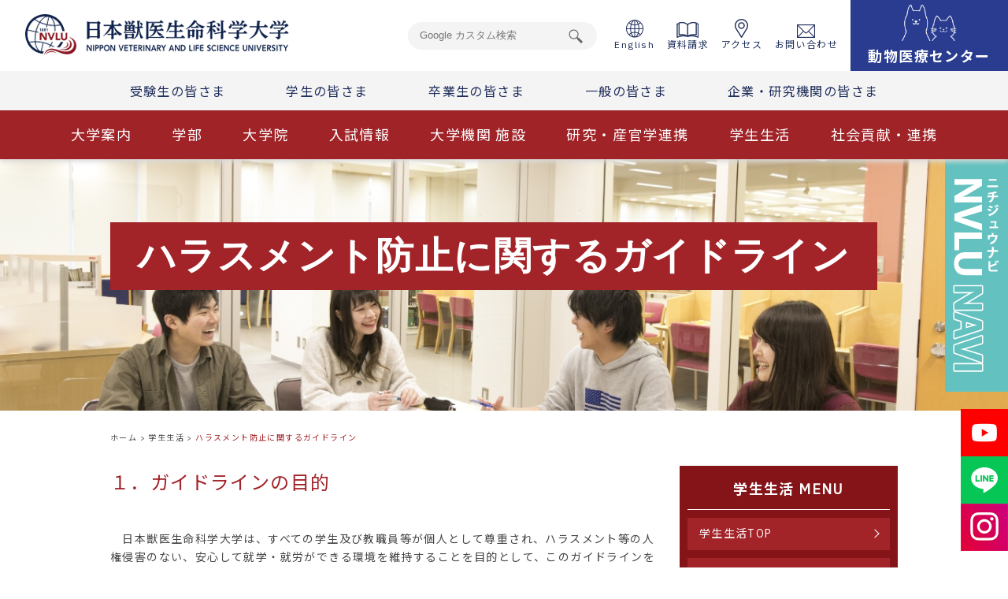

--- FILE ---
content_type: text/html; charset=UTF-8
request_url: https://www.nvlu.ac.jp/campuslife/011.html/
body_size: 18510
content:


	
<!DOCTYPE html>
<html lang="ja">

<head>
	<!-- Google Tag Manager -->
	<script>(function(w,d,s,l,i){w[l]=w[l]||[];w[l].push({'gtm.start':
	new Date().getTime(),event:'gtm.js'});var f=d.getElementsByTagName(s)[0],
	j=d.createElement(s),dl=l!='dataLayer'?'&l='+l:'';j.async=true;j.src=
	'https://www.googletagmanager.com/gtm.js?id='+i+dl;f.parentNode.insertBefore(j,f);
	})(window,document,'script','dataLayer','GTM-W9JKZVL');</script>
	<!-- End Google Tag Manager -->
	<meta name="google-site-verification" content="K7Qmo5dH2tay60acDKmP_prnkV0r5DaIcacY63P-3k8" />
	
	<!-- Google tag (gtag.js) -->
<script async src="https://www.googletagmanager.com/gtag/js?id=G-XNWBDNFF2Z"></script>
<script>
  window.dataLayer = window.dataLayer || [];
  function gtag(){dataLayer.push(arguments);}
  gtag('js', new Date());

  gtag('config', 'G-XNWBDNFF2Z');
</script>
  <!-- heat map -->
  <script type="text/javascript">
      (function(c,l,a,r,i,t,y){
          c[a]=c[a]||function(){(c[a].q=c[a].q||[]).push(arguments)};
          t=l.createElement(r);t.async=1;t.src="https://www.clarity.ms/tag/"+i;
          y=l.getElementsByTagName(r)[0];y.parentNode.insertBefore(t,y);
      })(window, document, "clarity", "script", "9d4d0x9x9b");
  </script>
  <!-- /heat map -->
  <meta charset="utf-8">
  <meta name="description" content="">
  <meta name="keywords" content="">
  <meta http-equiv="X-UA-Compatible" content="IE=Edge">
  <meta name="viewport" content="width=device-width,initial-scale=1.0">
  <meta name="format-detection" content="telephone=no">
        <script type="text/javascript" src="https://www.nvlu.ac.jp/js/jquery-1.9.1.min.js" ></script>
    <script type="text/javascript" src="https://www.nvlu.ac.jp/js/jquery.js" ></script>
    <script type="text/javascript" src="https://www.nvlu.ac.jp/js/thickbox.js"></script>
    <script type="text/javascript" src="https://www.nvlu.ac.jp/js/popup.js"></script>
    <script type="text/javascript">
      var $132 = $.noConflict(true);

      (function($){
          $(function(){
              console.info("jQuery = " + $.fn.jquery);
          });
      })(jQuery);


      (function($){
          $(function(){
              console.info("$132 = " + $.fn.jquery);
          });
      })($132);
    </script>
    <!-- <script src="/assets/js/script.js"></script> -->
    <script src="/assets/js/script.js"></script>


  <script src="https://kit.fontawesome.com/b2d6e3ec37.js" crossorigin="anonymous"></script>

	<meta name='robots' content='max-image-preview:large' />
<link rel='stylesheet' id='wp-block-library-css' href='https://www.nvlu.ac.jp/wp-includes/css/dist/block-library/style.min.css?ver=6.3.7' type='text/css' media='all' />
<style id='classic-theme-styles-inline-css' type='text/css'>
/*! This file is auto-generated */
.wp-block-button__link{color:#fff;background-color:#32373c;border-radius:9999px;box-shadow:none;text-decoration:none;padding:calc(.667em + 2px) calc(1.333em + 2px);font-size:1.125em}.wp-block-file__button{background:#32373c;color:#fff;text-decoration:none}
</style>
<style id='global-styles-inline-css' type='text/css'>
body{--wp--preset--color--black: #000000;--wp--preset--color--cyan-bluish-gray: #abb8c3;--wp--preset--color--white: #ffffff;--wp--preset--color--pale-pink: #f78da7;--wp--preset--color--vivid-red: #cf2e2e;--wp--preset--color--luminous-vivid-orange: #ff6900;--wp--preset--color--luminous-vivid-amber: #fcb900;--wp--preset--color--light-green-cyan: #7bdcb5;--wp--preset--color--vivid-green-cyan: #00d084;--wp--preset--color--pale-cyan-blue: #8ed1fc;--wp--preset--color--vivid-cyan-blue: #0693e3;--wp--preset--color--vivid-purple: #9b51e0;--wp--preset--gradient--vivid-cyan-blue-to-vivid-purple: linear-gradient(135deg,rgba(6,147,227,1) 0%,rgb(155,81,224) 100%);--wp--preset--gradient--light-green-cyan-to-vivid-green-cyan: linear-gradient(135deg,rgb(122,220,180) 0%,rgb(0,208,130) 100%);--wp--preset--gradient--luminous-vivid-amber-to-luminous-vivid-orange: linear-gradient(135deg,rgba(252,185,0,1) 0%,rgba(255,105,0,1) 100%);--wp--preset--gradient--luminous-vivid-orange-to-vivid-red: linear-gradient(135deg,rgba(255,105,0,1) 0%,rgb(207,46,46) 100%);--wp--preset--gradient--very-light-gray-to-cyan-bluish-gray: linear-gradient(135deg,rgb(238,238,238) 0%,rgb(169,184,195) 100%);--wp--preset--gradient--cool-to-warm-spectrum: linear-gradient(135deg,rgb(74,234,220) 0%,rgb(151,120,209) 20%,rgb(207,42,186) 40%,rgb(238,44,130) 60%,rgb(251,105,98) 80%,rgb(254,248,76) 100%);--wp--preset--gradient--blush-light-purple: linear-gradient(135deg,rgb(255,206,236) 0%,rgb(152,150,240) 100%);--wp--preset--gradient--blush-bordeaux: linear-gradient(135deg,rgb(254,205,165) 0%,rgb(254,45,45) 50%,rgb(107,0,62) 100%);--wp--preset--gradient--luminous-dusk: linear-gradient(135deg,rgb(255,203,112) 0%,rgb(199,81,192) 50%,rgb(65,88,208) 100%);--wp--preset--gradient--pale-ocean: linear-gradient(135deg,rgb(255,245,203) 0%,rgb(182,227,212) 50%,rgb(51,167,181) 100%);--wp--preset--gradient--electric-grass: linear-gradient(135deg,rgb(202,248,128) 0%,rgb(113,206,126) 100%);--wp--preset--gradient--midnight: linear-gradient(135deg,rgb(2,3,129) 0%,rgb(40,116,252) 100%);--wp--preset--font-size--small: 13px;--wp--preset--font-size--medium: 20px;--wp--preset--font-size--large: 36px;--wp--preset--font-size--x-large: 42px;--wp--preset--spacing--20: 0.44rem;--wp--preset--spacing--30: 0.67rem;--wp--preset--spacing--40: 1rem;--wp--preset--spacing--50: 1.5rem;--wp--preset--spacing--60: 2.25rem;--wp--preset--spacing--70: 3.38rem;--wp--preset--spacing--80: 5.06rem;--wp--preset--shadow--natural: 6px 6px 9px rgba(0, 0, 0, 0.2);--wp--preset--shadow--deep: 12px 12px 50px rgba(0, 0, 0, 0.4);--wp--preset--shadow--sharp: 6px 6px 0px rgba(0, 0, 0, 0.2);--wp--preset--shadow--outlined: 6px 6px 0px -3px rgba(255, 255, 255, 1), 6px 6px rgba(0, 0, 0, 1);--wp--preset--shadow--crisp: 6px 6px 0px rgba(0, 0, 0, 1);}:where(.is-layout-flex){gap: 0.5em;}:where(.is-layout-grid){gap: 0.5em;}body .is-layout-flow > .alignleft{float: left;margin-inline-start: 0;margin-inline-end: 2em;}body .is-layout-flow > .alignright{float: right;margin-inline-start: 2em;margin-inline-end: 0;}body .is-layout-flow > .aligncenter{margin-left: auto !important;margin-right: auto !important;}body .is-layout-constrained > .alignleft{float: left;margin-inline-start: 0;margin-inline-end: 2em;}body .is-layout-constrained > .alignright{float: right;margin-inline-start: 2em;margin-inline-end: 0;}body .is-layout-constrained > .aligncenter{margin-left: auto !important;margin-right: auto !important;}body .is-layout-constrained > :where(:not(.alignleft):not(.alignright):not(.alignfull)){max-width: var(--wp--style--global--content-size);margin-left: auto !important;margin-right: auto !important;}body .is-layout-constrained > .alignwide{max-width: var(--wp--style--global--wide-size);}body .is-layout-flex{display: flex;}body .is-layout-flex{flex-wrap: wrap;align-items: center;}body .is-layout-flex > *{margin: 0;}body .is-layout-grid{display: grid;}body .is-layout-grid > *{margin: 0;}:where(.wp-block-columns.is-layout-flex){gap: 2em;}:where(.wp-block-columns.is-layout-grid){gap: 2em;}:where(.wp-block-post-template.is-layout-flex){gap: 1.25em;}:where(.wp-block-post-template.is-layout-grid){gap: 1.25em;}.has-black-color{color: var(--wp--preset--color--black) !important;}.has-cyan-bluish-gray-color{color: var(--wp--preset--color--cyan-bluish-gray) !important;}.has-white-color{color: var(--wp--preset--color--white) !important;}.has-pale-pink-color{color: var(--wp--preset--color--pale-pink) !important;}.has-vivid-red-color{color: var(--wp--preset--color--vivid-red) !important;}.has-luminous-vivid-orange-color{color: var(--wp--preset--color--luminous-vivid-orange) !important;}.has-luminous-vivid-amber-color{color: var(--wp--preset--color--luminous-vivid-amber) !important;}.has-light-green-cyan-color{color: var(--wp--preset--color--light-green-cyan) !important;}.has-vivid-green-cyan-color{color: var(--wp--preset--color--vivid-green-cyan) !important;}.has-pale-cyan-blue-color{color: var(--wp--preset--color--pale-cyan-blue) !important;}.has-vivid-cyan-blue-color{color: var(--wp--preset--color--vivid-cyan-blue) !important;}.has-vivid-purple-color{color: var(--wp--preset--color--vivid-purple) !important;}.has-black-background-color{background-color: var(--wp--preset--color--black) !important;}.has-cyan-bluish-gray-background-color{background-color: var(--wp--preset--color--cyan-bluish-gray) !important;}.has-white-background-color{background-color: var(--wp--preset--color--white) !important;}.has-pale-pink-background-color{background-color: var(--wp--preset--color--pale-pink) !important;}.has-vivid-red-background-color{background-color: var(--wp--preset--color--vivid-red) !important;}.has-luminous-vivid-orange-background-color{background-color: var(--wp--preset--color--luminous-vivid-orange) !important;}.has-luminous-vivid-amber-background-color{background-color: var(--wp--preset--color--luminous-vivid-amber) !important;}.has-light-green-cyan-background-color{background-color: var(--wp--preset--color--light-green-cyan) !important;}.has-vivid-green-cyan-background-color{background-color: var(--wp--preset--color--vivid-green-cyan) !important;}.has-pale-cyan-blue-background-color{background-color: var(--wp--preset--color--pale-cyan-blue) !important;}.has-vivid-cyan-blue-background-color{background-color: var(--wp--preset--color--vivid-cyan-blue) !important;}.has-vivid-purple-background-color{background-color: var(--wp--preset--color--vivid-purple) !important;}.has-black-border-color{border-color: var(--wp--preset--color--black) !important;}.has-cyan-bluish-gray-border-color{border-color: var(--wp--preset--color--cyan-bluish-gray) !important;}.has-white-border-color{border-color: var(--wp--preset--color--white) !important;}.has-pale-pink-border-color{border-color: var(--wp--preset--color--pale-pink) !important;}.has-vivid-red-border-color{border-color: var(--wp--preset--color--vivid-red) !important;}.has-luminous-vivid-orange-border-color{border-color: var(--wp--preset--color--luminous-vivid-orange) !important;}.has-luminous-vivid-amber-border-color{border-color: var(--wp--preset--color--luminous-vivid-amber) !important;}.has-light-green-cyan-border-color{border-color: var(--wp--preset--color--light-green-cyan) !important;}.has-vivid-green-cyan-border-color{border-color: var(--wp--preset--color--vivid-green-cyan) !important;}.has-pale-cyan-blue-border-color{border-color: var(--wp--preset--color--pale-cyan-blue) !important;}.has-vivid-cyan-blue-border-color{border-color: var(--wp--preset--color--vivid-cyan-blue) !important;}.has-vivid-purple-border-color{border-color: var(--wp--preset--color--vivid-purple) !important;}.has-vivid-cyan-blue-to-vivid-purple-gradient-background{background: var(--wp--preset--gradient--vivid-cyan-blue-to-vivid-purple) !important;}.has-light-green-cyan-to-vivid-green-cyan-gradient-background{background: var(--wp--preset--gradient--light-green-cyan-to-vivid-green-cyan) !important;}.has-luminous-vivid-amber-to-luminous-vivid-orange-gradient-background{background: var(--wp--preset--gradient--luminous-vivid-amber-to-luminous-vivid-orange) !important;}.has-luminous-vivid-orange-to-vivid-red-gradient-background{background: var(--wp--preset--gradient--luminous-vivid-orange-to-vivid-red) !important;}.has-very-light-gray-to-cyan-bluish-gray-gradient-background{background: var(--wp--preset--gradient--very-light-gray-to-cyan-bluish-gray) !important;}.has-cool-to-warm-spectrum-gradient-background{background: var(--wp--preset--gradient--cool-to-warm-spectrum) !important;}.has-blush-light-purple-gradient-background{background: var(--wp--preset--gradient--blush-light-purple) !important;}.has-blush-bordeaux-gradient-background{background: var(--wp--preset--gradient--blush-bordeaux) !important;}.has-luminous-dusk-gradient-background{background: var(--wp--preset--gradient--luminous-dusk) !important;}.has-pale-ocean-gradient-background{background: var(--wp--preset--gradient--pale-ocean) !important;}.has-electric-grass-gradient-background{background: var(--wp--preset--gradient--electric-grass) !important;}.has-midnight-gradient-background{background: var(--wp--preset--gradient--midnight) !important;}.has-small-font-size{font-size: var(--wp--preset--font-size--small) !important;}.has-medium-font-size{font-size: var(--wp--preset--font-size--medium) !important;}.has-large-font-size{font-size: var(--wp--preset--font-size--large) !important;}.has-x-large-font-size{font-size: var(--wp--preset--font-size--x-large) !important;}
.wp-block-navigation a:where(:not(.wp-element-button)){color: inherit;}
:where(.wp-block-post-template.is-layout-flex){gap: 1.25em;}:where(.wp-block-post-template.is-layout-grid){gap: 1.25em;}
:where(.wp-block-columns.is-layout-flex){gap: 2em;}:where(.wp-block-columns.is-layout-grid){gap: 2em;}
.wp-block-pullquote{font-size: 1.5em;line-height: 1.6;}
</style>
<link rel='stylesheet' id='wp-pagenavi-css' href='https://www.nvlu.ac.jp/wp-content/plugins/wp-pagenavi/pagenavi-css.css?ver=2.70' type='text/css' media='all' />
<link rel='stylesheet' id='megamenu-css' href='https://www.nvlu.ac.jp/wp-content/uploads/maxmegamenu/style.css?ver=679501' type='text/css' media='all' />
<link rel='stylesheet' id='dashicons-css' href='https://www.nvlu.ac.jp/wp-includes/css/dashicons.min.css?ver=6.3.7' type='text/css' media='all' />
<link rel='stylesheet' id='dflip-style-css' href='https://www.nvlu.ac.jp/wp-content/plugins/3d-flipbook-dflip-lite/assets/css/dflip.min.css?ver=2.4.20' type='text/css' media='all' />
<script type='text/javascript' src='https://www.nvlu.ac.jp/wp-includes/js/jquery/jquery.min.js?ver=3.7.0' id='jquery-core-js'></script>
<script type='text/javascript' src='https://www.nvlu.ac.jp/wp-includes/js/jquery/jquery-migrate.min.js?ver=3.4.1' id='jquery-migrate-js'></script>
<link rel="canonical" href="https://www.nvlu.ac.jp/campuslife/011.html/" />
		<style type="text/css" id="wp-custom-css">
				.universityguidance-page.gakucho-blog .common-mv {
		background-image: url(/wp-content/uploads/2020/10/mv_nsm001_sp.png);
}

@media print, screen and (min-width: 768px)
{
	.universityguidance-page.gakucho-blog .common-mv {
		background-image: url(/wp-content/uploads/2020/10/mv_nsm001_pc.png);
	}
}
@media print, screen and (min-width: 768px) {
  .page-id-42799 .common-wrap {
    max-width: unset;
  }
}
		</style>
		<style type="text/css">/** Mega Menu CSS: fs **/</style>

      <title>ハラスメント防止に関するガイドライン | 日本獣医生命科学大学</title>
  
  <link rel="preconnect" href="https://fonts.googleapis.com">
  <link rel="preconnect" href="https://fonts.gstatic.com" crossorigin>
  <link href="https://fonts.googleapis.com/css2?family=Noto+Sans+JP:wght@300;400;500;700;900&display=swap" rel="stylesheet">
  <link rel="stylesheet" href="https://www.nvlu.ac.jp/css/slick/slick.css">
  <link rel="stylesheet" href="https://www.nvlu.ac.jp/css/slick/slick-theme.css">
  <link rel="stylesheet" href="https://www.nvlu.ac.jp/assets/css/style0.css">
  <link rel="stylesheet" href="https://www.nvlu.ac.jp/assets/css/style.css">
  <link rel="stylesheet" href="https://www.nvlu.ac.jp/assets/css/style2.css">
  <link rel="stylesheet" href="https://www.nvlu.ac.jp/assets/css/style3.css">



</head>
<body class="page-template-default page page-id-1306 page-child parent-pageid-1224 mega-menu-place-global">
  <!-- <div class="common-page  index-page"> -->
  <div class="common-page campuslife-page">
    <header class="header">
      <div class="header__inner">
        <div class="header__inner-row1">
          <a href="https://www.nvlu.ac.jp/" class="header--logo hover-opacity"><img src="https://www.nvlu.ac.jp/assets/images/common/logo.png" alt="日本獣医生命科学大学"></a>
          <nav class="header__main sp_none">
            <ul class="header__main__menu">
              <li class="header__main__menu--list">
                <form method="get" action="https://www.google.co.jp/search" class="header__search__main__form">
                  <input name="q" class="header__search__main--textbox" value="" type="text" placeholder="Google カスタム検索">
                  <input name="ie" value="utf-8" type="hidden">
                  <input name="oe" value="utf-8" type="hidden">
                  <input name="hl" value="ja" type="hidden">
                  <input name="domains" value="nvlu.ac.jp" type="hidden">
                  <input name="sitesearch" value="nvlu.ac.jp" type="hidden">
                </form>
              </li>
              <li class="header__main__menu--list">
                <ul class="header__main__menu--list-list">
                  <li class="header__main__menu--list"><a href="https://www.nvlu.ac.jp/en/" class="hover-text" target="_blank"><img src="/assets/images/202202/common/icon-english.png" alt="">English</a></li>
                  <li class="header__main__menu--list"><a href="https://telemail.jp/_pcsite/?des=020600&gsn=0206001" class="hover-text" target="_blank"><img src="/assets/images/202202/common/icon-document.png" alt="">資料請求</a></li>
                  <li class="header__main__menu--list"><a href="https://www.nvlu.ac.jp/access/access.html/" class="hover-text"><img src="/assets/images/202202/common/icon-access.png" alt="">アクセス</a></li>
                  <li class="header__main__menu--list"><a href="https://www.nvlu.ac.jp/inquiry/inquiry.html/" class="hover-text"><img src="/assets/images/202202/common/icon-contact.png" alt="">お問い合わせ</a></li>
					
                  <li class="header__main__menu--list header__main__menu--document">
					  <a href="https://www.nvlu.ac.jp/amedical/" class="">
						  <img src="/assets/images/202202/common/icon-dogcat.png" width="35%" height="auto" alt="">
						  <span class="header__main__menu--document-01" style="line-height: 40px;">動物医療センター</span>
					  </a>
					</li>
                </ul>
              </li>
            </ul>
          </nav>
          <div class="header-sp pc_none">
            <!--<a href="https://www.nvlu.ac.jp/nichijyunavi/" class="header--nv pc_none"><img src="/assets/images/202202/common/bnr-opencampus_sp.png" alt="WEB OPEN CAMPAS 受験生サイト"></a>-->
            <div class="header-sp--toggle header-sp--toggle">
              <span></span>
              <span></span>
              <span></span>
              <span>MENU</span>
            </div>
            <div class="header-sp__menu">
              <ul class="header-sp__menu__head">
                <li class="header-sp__menu__head__item"><a href="https://www.nvlu.ac.jp/en/" class="hover-text" target="_blank"><img src="/assets/images/202202/common/icon-english.png" alt="">English</a></li>
                <li class="header-sp__menu__head__item"><a href="https://www.nvlu.ac.jp/access/access.html/" class="hover-text"><img src="/assets/images/202202/common/icon-access.png" alt="">アクセス</a></li>
                <li class="header-sp__menu__head__item"><a href="https://www.nvlu.ac.jp/inquiry/inquiry.html/" class="hover-text"><img src="/assets/images/202202/common/icon-contact.png" alt="">お問い合わせ</a></li>
              </ul>
              <ul class="header-sp__menu__main">
                <li class="header-sp__menu__list">
                  <a href="https://www.nvlu.ac.jp/universityguidance/index.html/" class="header-sp__menu__list--item">大学案内</a>
                </li>
                <li class="header-sp__menu__list">
                  <a href="https://www.nvlu.ac.jp/faculty/index.html/" class="header-sp__menu__list--item">学部</a>
                </li>
                <li class="header-sp__menu__list">
                  <a href="https://www.nvlu.ac.jp/graduate/" class="header-sp__menu__list--item">大学院</a>
                </li>
                <li class="header-sp__menu__list">
                  <a href="https://www.nvlu.ac.jp/nichijyunavi/admissions/index.html" class="header-sp__menu__list--item" target="_blank">入試情報</a>
                </li>
                <li class="header-sp__menu__list">
                  <a href="https://www.nvlu.ac.jp/universityinstitution/index.html/" class="header-sp__menu__list--item">大学機関 施設</a>
                </li>
                <li class="header-sp__menu__list">
                  <a href="https://www.nvlu.ac.jp/research/index.html/" class="header-sp__menu__list--item">研究・産官学連携</a>
                </li>
                <li class="header-sp__menu__list">
                  <a href="https://www.nvlu.ac.jp/campuslife/index.html/" class="header-sp__menu__list--item">学生生活</a>
                </li>
                <li class="header-sp__menu__list">
                  <a href="https://www.nvlu.ac.jp/universityguidance/008.html/" class="header-sp__menu__list--item">社会貢献・連携</a>
                </li>
                <li class="header-sp__menu__list">
                  <a href="https://www.nvlu.ac.jp/sitemap/sitemap.html/" class="header-sp__menu__list--item">サイトマップ</a>
                </li>
                <li class="header-sp__menu__list header-sp__menu__list-full">
                  <form method="get" action="https://www.google.co.jp/search" class="header__search__main__form">
                    <input name="q" class="header__search__main--textbox" value="" type="text" placeholder="Google カスタム検索">
                    <input name="ie" value="utf-8" type="hidden">
                    <input name="oe" value="utf-8" type="hidden">
                    <input name="hl" value="ja" type="hidden">
                    <input name="domains" value="nvlu.ac.jp" type="hidden">
                    <input name="sitesearch" value="nvlu.ac.jp" type="hidden">
                  </form>
                </li>
                <li class="header-sp__menu__list header-sp__menu__list_blue header-sp__menu__list-full">
                  <a href="https://www.nvlu.ac.jp/nichijyunavi/about_nvlu/digital_pamphlet.html" class="" target="_blank"><img src="/assets/images/202202/common/icon-document_sp.png" alt="">資料請求</a>
                </li>
                <li class="header-sp__menu__list header-sp__menu__list_blue header-sp__menu__list_blue-bdt header-sp__menu__list-full">
                  <a href="https://www.nvlu.ac.jp/nichijyunavi/about_nvlu/digital_pamphlet.html" class="" target="_blank">デジタルパンフレット &gt;</a>
                </li>
				  <li style="margin: 0 auto; margin-top: 2rem;">
					  <div class="footer_banner">
			  <ul>
                <li>
                  <a href="https://www.youtube.com/channel/UC68BJM4BT7tXHNEWepvHotQ" class="" target="_blank">
                    <img src="/assets/images/202202/common/bnr-yutube.png" alt="Youtube">
                  </a>
                </li>
                <li>
                  <a href="https://www.nvlu.ac.jp/news/20140422-01.html/" class="" target="_blank">
                    <img src="/assets/images/202202/common/bnr_line.png" alt="LINE">
                  </a>
                </li>
                <li>
                  <a href="https://www.instagram.com/nvlu.official?igsh=a2ptcGF0aHZuNGlp&utm_source=qr" class="" target="_blank">
                    <img src="/assets/images/202202/common/Instagram_Gradient.png" alt="LINE">
                  </a>
                </li>
              </ul>
		  </div>
				  </li>
                <!--<li class="header-sp__menu__list header-sp__menu__list_youtube">
                  <a href="https://www.youtube.com/channel/UC68BJM4BT7tXHNEWepvHotQ" class="" target="_blank">
                    <img src="/assets/images/202202/common/bnr-yutube.png" alt="Youtube"><span>YouTube<br>公式アカウント</span>
                  </a>
                </li>
                <li class="header-sp__menu__list header-sp__menu__list_line">
                  <a href="https://www.nvlu.ac.jp/news/20140422-01.html/" class="" target="_blank">
                    <img src="/assets/images/202202/common/bnr_line.png" alt="LINE"><span>LINE<br>公式アカウント</span>
                  </a>
                </li>
                <li class="header-sp__menu__list header-sp__menu__list_insta">
                  <a href="https://www.instagram.com/nvlu.official?igsh=a2ptcGF0aHZuNGlp&utm_source=qr" class="" target="_blank">
                    <img src="/assets/images/202202/common/Instagram_Gradient.png" alt="LINE"><span style="color: #fff">Instagram<br>公式アカウント</span>
                  </a>
                </li>
                <li class="header-sp__menu__list header-sp__menu__list_LVLUnavi">
                  <a href="https://www.nvlu.ac.jp/nichijyunavi/" class="" target="_blank">
                    <span style="color: #fff">受験生サイト<br><span>NVLU NAVI</span></span>
                  </a>
                </li>-->
              </ul>
            
            </div>
            <!-- /.header-sp__menu -->
          </div>
        <div class="header__inner-row2 sp_none">
          <nav class="header__sub__menu">
            <ul class="header__sub__menu__list">
              <li class="header__sub__menu__list--item"><a href="https://www.nvlu.ac.jp/nichijyunavi/" class="hover-text" target="_blank">受験生の皆さま</a></li>
              <li class="header__sub__menu__list--item"><a href="https://www.nvlu.ac.jp/student/index.html/" class="hover-text">学生の皆さま</a></li>
              <li class="header__sub__menu__list--item"><a href="https://www.nvlu.ac.jp/graduates/index.html/" class="hover-text">卒業生の皆さま</a></li>
              <li class="header__sub__menu__list--item"><a href="https://www.nvlu.ac.jp/generalpeople/index.html/" class="hover-text">一般の皆さま</a></li>
              <li class="header__sub__menu__list--item"><a href="https://www.nvlu.ac.jp/research/index.html/" class="hover-text">企業・研究機関の皆さま</a></li>
            </ul>
          </nav>
        </div>
			
        <div class="header__inner-row2 pc_none">
          <nav class="header__sub__menu">
            <ul class="header__sub__menu__list">
              <li class="header__sub__menu__list--item" style="background-color: #63c1bf; line-height: 1.4em;">
				  <a href="https://www.nvlu.ac.jp/nichijyunavi/" class="header__sub__menu__list--item--link">受験生サイト</a>
				</li>
              <li class="header__sub__menu__list--item" style="background-color: #293c8f; line-height: 1.4em;">
				  <a href="https://www.nvlu.ac.jp/amedical/" class="header__sub__menu__list--item--link">動物医療センター</a>
				</li>
              <li class="header__sub__menu__list--item" style="display: flex; line-height: 1.3em;">
				  <a href="https://telemail.jp/_pcsite/?des=020600&gsn=0206001" target="_blank"><img src="/assets/images/202202/common/icon-document_sp.png" alt=""></a>
				  <a href="https://www.nvlu.ac.jp/access/access.html/"><img src="/assets/images/202202/common/icon-access_sp.png" alt=""></a>
				  <a href="https://www.nvlu.ac.jp/inquiry/inquiry.html/"><img src="/assets/images/202202/common/icon-contact_sp.png" alt=""></a>
				</li>
            </ul>
          </nav>
        </div>
			
		<!--<div class="header__inner-row2 pc_none">
          <nav class="header__sub__menu">
            <ul class="header__sub__menu__list">
              <li class="header__sub__menu__list--item"><a href="https://www.nvlu.ac.jp/nichijyunavi/about_nvlu/digital_pamphlet.html" class="header__sub__menu__list--item--link" target="_blank"><img src="/assets/images/202202/common/icon-document_sp.png" alt="">資料請求</a></li>
              <li class="header__sub__menu__list--item"><a href="https://www.nvlu.ac.jp/access/access.html/" class="header__sub__menu__list--item--link"><img src="/assets/images/202202/common/icon-access_sp.png" alt="">アクセス</a></li>
              <li class="header__sub__menu__list--item"><a href="https://www.nvlu.ac.jp/inquiry/inquiry.html/" class="header__sub__menu__list--item--link"><img src="/assets/images/202202/common/icon-contact_sp.png" alt="">お問い合わせ</a></li>
            </ul>
          </nav>
        </div>-->
			
        <div class="header__inner-row3 sp_none">
          <nav class="header__cate__menu">
            <ul class="header__cate__menu__list">
              <li class="header__cate__menu__list--item"><a href="https://www.nvlu.ac.jp/universityguidance/index.html/" class="hover-text">大学案内</a></li>
              <li class="header__cate__menu__list--item"><a href="https://www.nvlu.ac.jp/faculty/index.html/" class="hover-text">学部</a></li>
              <li class="header__cate__menu__list--item"><a href="https://www.nvlu.ac.jp/graduate/" class="hover-text">大学院</a></li>
              <li class="header__cate__menu__list--item"><a href="https://www.nvlu.ac.jp/nichijyunavi/admissions/index.html" class="hover-text" target="_blank">入試情報</a></li>
              <li class="header__cate__menu__list--item"><a href="https://www.nvlu.ac.jp/universityinstitution/index.html/" class="hover-text">大学機関 施設</a></li>
              <li class="header__cate__menu__list--item"><a href="https://www.nvlu.ac.jp/research/index.html/" class="hover-text">研究・産官学連携</a></li>
              <li class="header__cate__menu__list--item"><a href="https://www.nvlu.ac.jp/campuslife/index.html/" class="hover-text">学生生活</a></li>
              <li class="header__cate__menu__list--item"><a href="https://www.nvlu.ac.jp/universityguidance/008.html/" class="hover-text">社会貢献・連携</a></li>
            </ul>
          </nav>
        </div>
      </div>
      <!--header__inner-->
    </header>
		<style>
			.header .header__inner-row1 .header-sp .header-sp__menu{
				left: -32vw;
			}
			.header-sp__menu__list_insta{
				background-color: #d90054;
				margin: 0 auto;
				font-size: 13px;
    font-weight: bold;
    padding: 2px 0;
    border-right: none !important;
    border-bottom: none !important;
			}
			.header-sp__menu__list_insta img{
				display: inline-block;
    vertical-align: middle;
    width: 60px;
			}
			.header-sp__menu__list_insta span{
				    text-align: left;
    display: inline-block;
    vertical-align: middle;
			}
			.header-sp__menu__list_LVLUnavi{
				background-color: #67c1be;
				padding: 1.3rem;
    box-sizing: border-box;
			}
			.header-sp__menu__list_LVLUnavi span span{
				font-size: 2rem;
			}
	.footer_banner{
		width: 100%;
		margin: 0 auto;
	}
	.footer_banner ul{
		display: flex;
		justify-content: center;
		flex-wrap: wrap;
	}
	.footer_banner ul li{
		text-align: center;
		border-right: 1px dotted #dedede;
		border-left: 1px dotted #dedede;
		padding: 0 1rem;
		box-sizing: border-box;
	}
	.footer_banner ul li img{
		width: 60%;
		height: auto;
	}
		</style>
    <div class="common-mv">
      <h1 class="common-mv__title">
        <span class="common-mv__title--ja"><span class="common-mv__title--text">ハラスメント防止に関するガイドライン</span></span>
				      </h1>
    </div>
    <!--common-mv-->

		

    <!-- ここからグロナビ -->
    <div class="pc-navi__main">
      <span class="pc-navi__main--toggle">
        <img src="https://www.nvlu.ac.jp/assets/images/common/button_menu.png" alt="日本獣医生命科学大学" class="pc-navi__main--toggle--close">
        <img src="https://www.nvlu.ac.jp/assets/images/common/button_menu_to_under.png" alt="日本獣医生命科学大学" class="pc-navi__main--toggle--open">
      </span>

      <div class="pc-navi__content">
        <span class="pc-navi__content--bg js-hidden"></span>
        <div class="pc-navi__content__wrap pc-navi__content--01 js-hidden">
          <div class="pc-navi__content__box">
            <a href="https://www.nvlu.ac.jp/universityguidance/index.html/" class="pc-navi__content--title">
              <span class="pc-navi__content--title-main">
                <span class="pc-navi__content--title--ja">大学案内</span>
                <span class="pc-navi__content--title--en">About us</span>
              </span>
              <span class="pc-navi__content--title-more">more</span>
            </a>
            <div class="pc-navi__content__menu">
              <ul class="pc-navi__content__menu-list">
                <li class="pc-navi__content__menu-list__link"><a
                    href="https://www.nvlu.ac.jp/universityguidance/001.html/">学長挨拶</a></li>
                <li class="pc-navi__content__menu-list__link"><a
                    href="https://www.nvlu.ac.jp/universityguidance/040.html/">中長期計画「ニチジュウミライ図」</a></li>
                <li class="pc-navi__content__menu-list__link"><a
                    href="https://www.nvlu.ac.jp/universityguidance/017.html/">学長室だより</a></li>
                <li class="pc-navi__content__menu-list__link"><a
                    href="https://www.nvlu.ac.jp/universityguidance/002.html/">歴史</a></li>
                <li class="pc-navi__content__menu-list__link"><a
                    href="https://www.nvlu.ac.jp/universityguidance/024.html/">歴代学長</a></li>
                <li class="pc-navi__content__menu-list__link"><a
                    href="https://www.nvlu.ac.jp/universityguidance/003.html/">学是・到達目標・教育理念</a></li>
                <li class="pc-navi__content__menu-list__link"><a
                    href="https://www.nvlu.ac.jp/universityguidance/010.html/">教育上の目的・３つのポリシー</a></li>
                <li class="pc-navi__content__menu-list__link"><a
                    href="https://www.nvlu.ac.jp/universityguidance/005.html/">組織</a></li>
                <li class="pc-navi__content__menu-list__link"><a
                    href="https://www.nvlu.ac.jp/universityguidance/004.html/">規則</a></li>
                <li class="pc-navi__content__menu-list__link"><a
                    href="https://www.nvlu.ac.jp/universityguidance/006.html/">学歌</a></li>
              </ul>

              <ul class="pc-navi__content__menu-list">
                <li class="pc-navi__content__menu-list__link"><a
                    href="https://www.nvlu.ac.jp/universityguidance/009.html/">入学者数/収容定員数</a></li>
                <li class="pc-navi__content__menu-list__link"><a
                    href="https://www.nvlu.ac.jp/universityguidance/012.html/">専任教員数/教育組織</a></li>
                <li class="pc-navi__content__menu-list__link"><a
                    href="https://www.nvlu.ac.jp/universityguidance/011.html/">入学金/授業料</a></li>
                <li class="pc-navi__content__menu-list__link"><a
                    href="https://www.nvlu.ac.jp/universityguidance/007.html/">国際交流</a></li>
                <li class="pc-navi__content__menu-list__link"><a
                    href="https://www.nvlu.ac.jp/universityguidance/013.html/">情報公開</a></li>

                <li class="pc-navi__content__menu-list__link"><a
                    href="https://www.nvlu.ac.jp/universityguidance/014.html/">大学機関別認証評価</a></li>
                <li class="pc-navi__content__menu-list__link"><a
                    href="https://www.nvlu.ac.jp/universityguidance/023.html/">大学報「Hello, We are NVLU」</a></li>
                <li class="pc-navi__content__menu-list__link"><a href="https://www.nvlu.ac.jp/nvlublog/index.html/">大学発ブログ</a></li>
              </ul>
            </div>
          </div>
          <div class="pc-navi__content__box">
            <img src="https://www.nvlu.ac.jp/assets/images/common/pc_img_01.png" alt="大学案内">
          </div>
        </div>
        <div class="pc-navi__content__wrap pc-navi__content--02 js-hidden">
          <div class="pc-navi__content__box">
            <a href="https://www.nvlu.ac.jp/faculty/index.html/" class="pc-navi__content--title">
              <span class="pc-navi__content--title-main">
                <span class="pc-navi__content--title--ja">学部・大学院</span>
                <span class="pc-navi__content--title--en">Faculty Guide</span>
              </span>
              <span class="pc-navi__content--title-more">more</span>
            </a>
            <div class="pc-navi__content__menu">
              <ul class="pc-navi__content__menu-list">
                <li class="pc-navi__content__menu-list__link">
                  <p>獣医学部</p>
                  <ul class="pc-navi__content__menu-list__child">
                    <li class="pc-navi__content__menu-list__child__link">
                      <a href="https://www.nvlu.ac.jp/veterinary-medicine/">獣医学科</a>
                      </li>
                      <li class="pc-navi__content__menu-list__child__link">
                      <a href="https://www.nvlu.ac.jp/veterinary-nursing/">獣医保健看護学科</a>
                      </li>
                  </ul>
                  </li>
                  <li class="pc-navi__content__menu-list__link">
                  <p>応用生命科学部</p>
                  <ul class="pc-navi__content__menu-list__child">
                    <li class="pc-navi__content__menu-list__child__link">
                      <a href="https://www.nvlu.ac.jp/animal/">動物科学科</a>
                      </li>
                      <li class="pc-navi__content__menu-list__child__link">
                      <a href="https://www.nvlu.ac.jp/food/">食品科学科</a>
                      </li>
                  </ul>
                  </li>
              </ul>
              <ul class="pc-navi__content__menu-list">
                <li class="pc-navi__content__menu-list__link">
                  <a href="https://www.nvlu.ac.jp/faculty/009.html/">大学院獣医生命科学研究科</a>
                  <ul class="pc-navi__content__menu-list__child">
                    <li class="pc-navi__content__menu-list__child__link">
                      <a href="https://www.nvlu.ac.jp/faculty/010.html/">獣医学専攻博士課程</a>
                    </li>
                    <li class="pc-navi__content__menu-list__child__link">
                      <a href="https://www.nvlu.ac.jp/faculty/011.html/">獣医保健看護学専攻博士前期課程</a>
                    </li>
                    <li class="pc-navi__content__menu-list__child__link">
                      <a href="https://www.nvlu.ac.jp/faculty/020.html/">獣医保健看護学専攻博士後期課程</a>
                    </li>
                    <li class="pc-navi__content__menu-list__child__link">
                      <a href="https://www.nvlu.ac.jp/faculty/012.html/">応用生命科学専攻博士前期課程</a>
                    </li>
                    <li class="pc-navi__content__menu-list__child__link">
                      <a href="https://www.nvlu.ac.jp/faculty/013.html/">応用生命科学専攻博士後期課程</a>
                    </li>
                  </ul>
                  </li>
              </ul>
            </div>
          </div>
          <div class="pc-navi__content__box">
            <img src="https://www.nvlu.ac.jp/assets/images/common/pc_img_02.png" alt="学部・大学院">
          </div>
        </div>
        <div class="pc-navi__content__wrap pc-navi__content--04 js-hidden">
          <div class="pc-navi__content__box">
            <a href="https://www.nvlu.ac.jp/universityinstitution/index.html/" class="pc-navi__content--title">
              <span class="pc-navi__content--title-main">
                <span class="pc-navi__content--title--ja">大学機関 施設</span>
                <span class="pc-navi__content--title--en">University facilities</span>
              </span>
              <span class="pc-navi__content--title-more">more</span>
            </a>
            <div class="pc-navi__content__menu">
              <ul class="pc-navi__content__menu-list">
                <li class="pc-navi__content__menu-list__link"><a href="https://www.nvlu.ac.jp/amedical/">動物医療センター</a></li>
                <li class="pc-navi__content__menu-list__link"><a href="https://www.nvlu.ac.jp/universityinstitution/fafarm/index.html/">富士アニマルファーム</a></li>
                <li class="pc-navi__content__menu-list__link"><a href="https://www.nvlu.ac.jp/universityinstitution/004.html/">ワイルドライフ・ミュージアム</a></li>
                <li class="pc-navi__content__menu-list__link"><a href="https://www.nvlu.ac.jp/library/">図書館</a></li>
                <li class="pc-navi__content__menu-list__link"><a href="https://www.nvlu.ac.jp/research-center/">生命科学総合研究センター</a></li>
                <li class="pc-navi__content__menu-list__link"><a href="https://www.nvlu.ac.jp/universityinstitution/002.html/">生命科学共同研究施設</a></li>
                <li class="pc-navi__content__menu-list__link"><a href="https://www.nvlu.ac.jp/campusmap/campusmap.html/">キャンパスマップ</a></li>
                <li class="pc-navi__content__menu-list__link"><a href="https://www.nvlu.ac.jp/diversity/">ダイバーシティ推進室</a></li>
              </ul>
            </div>
          </div>
          <div class="pc-navi__content__box">
            <img src="https://www.nvlu.ac.jp/assets/images/common/pc_img_03.png" alt="大学機関 施設">
          </div>
        </div>
        <div class="pc-navi__content__wrap pc-navi__content--06 js-hidden">
          <div class="pc-navi__content__box">
            <a href="https://www.nvlu.ac.jp/research/index.html/" class="pc-navi__content--title">
              <span class="pc-navi__content--title-main">
                <span class="pc-navi__content--title--ja">研究・産官学連携</span>
                <span class="pc-navi__content--title--en">Research and collaboration</span>
              </span>
              <span class="pc-navi__content--title-more">more</span>
            </a>
            <div class="pc-navi__content__menu">
              <ul class="pc-navi__content__menu-list">
                <li class="pc-navi__content__menu-list__link"><a href="https://www.nvlu.ac.jp/faculty/015.html/">日本獣医生命科学大学研究者情報</a></li>
                <li class="pc-navi__content__menu-list__link"><a href="https://www.nvlu.ac.jp/research/012.html/">特色ある研究プロジェクト</a></li>
                <li class="pc-navi__content__menu-list__link"><a href="https://www.nvlu.ac.jp/convention/003.html/">ニチジュウシンポジウム</a></li>
                <li class="pc-navi__content__menu-list__link"><a href="https://www.nvlu.ac.jp/research/004.html/">受託・共同研究</a></li>
                <li class="pc-navi__content__menu-list__link"><a href="https://www.nvlu.ac.jp/research/008.html/">大学間連携</a></li>
                <li class="pc-navi__content__menu-list__link"><a href="https://www.nvlu.ac.jp/research/007.html/">公的研究費の管理・運営 / 研究倫理教育</a></li>
                <li class="pc-navi__content__menu-list__link"><a href="https://www.nvlu.ac.jp/research/014.html/">【学内向け】研究助成公募等</a></li>
                
                
              </ul>
              <ul class="pc-navi__content__menu-list">
                <li class="pc-navi__content__menu-list__link"><a href="https://www.nvlu.ac.jp/research/005.html/">科学研究費助成事業</a></li>
                <li class="pc-navi__content__menu-list__link"><a href="https://www.nvlu.ac.jp/research/009.html/">産官学連携</a></li>
                <li class="pc-navi__content__menu-list__link"><a href="https://www.nvlu.ac.jp/research/013.html/">研究支援体制</a></li>
                <li class="pc-navi__content__menu-list__link"><a href="https://www.nvlu.ac.jp/research/ani-exp.html/">動物実験等に関する情報</a></li>               
              </ul>
            </div>
          </div>
          <div class="pc-navi__content__box">
            <img src="https://www.nvlu.ac.jp/assets/images/common/pc_img_04.png" alt="研究・産官学連携">
          </div>
        </div>
        <div class="pc-navi__content__wrap pc-navi__content--07 js-hidden">
          <div class="pc-navi__content__box">
            <a href="https://www.nvlu.ac.jp/campuslife/index.html/" class="pc-navi__content--title">
              <span class="pc-navi__content--title-main">
                <span class="pc-navi__content--title--ja">学生生活</span>
                <span class="pc-navi__content--title--en">Student life</span>
              </span>
              <span class="pc-navi__content--title-more">more</span>
            </a>

            <div class="pc-navi__content__menu">
              <ul class="pc-navi__content__menu-list">
                <li class="pc-navi__content__menu-list__link"><a href="https://www.nvlu.ac.jp/campuslife/001.html/">キャンパスカレンダー</a></li>
                <li class="pc-navi__content__menu-list__link"><a href="https://www.nvlu.ac.jp/campuslife/002.html/">窓口業務案内</a></li>
                <li class="pc-navi__content__menu-list__link"><a href="https://www.nvlu.ac.jp/campuslife/003.html/">奨学金</a></li>
                <li class="pc-navi__content__menu-list__link"><a href="https://www.nvlu.ac.jp/campuslife/004.html/">特待生制度</a></li>
                <li class="pc-navi__content__menu-list__link"><a href="https://www.nvlu.ac.jp/campuslife/005.html/">単位互換制度</a></li>
                <li class="pc-navi__content__menu-list__link"><a href="https://www.nvlu.ac.jp/campuslife/007.html/">学生相談室・保健センター</a></li>
                <li class="pc-navi__content__menu-list__link"><a href="https://www.nvlu.ac.jp/campuslife/011.html/">ハラスメント防止に関する ガイドライン</a></li>
              </ul>
              <ul class="pc-navi__content__menu-list">
                <li class="pc-navi__content__menu-list__link"><a href="https://www.nvlu.ac.jp/careersupport/index.html/">キャリア支援</a></li>
                <li class="pc-navi__content__menu-list__link"><a href="https://www.nvlu.ac.jp/campuslife/012.html/">配慮の必要な学生に対する 取り組み・支援</a></li>
                <li class="pc-navi__content__menu-list__link"><a href="https://www.nvlu.ac.jp/campuslife/008.html/">学友会(部活動・サークル等)</a></li>
                <li class="pc-navi__content__menu-list__link"><a href="https://www.nvlu.ac.jp/campuslife/010.html/">大学祭</a></li>
                <li class="pc-navi__content__menu-list__link"><a href="https://www.nvlu.ac.jp/campuslife/009.html/">学生レポート</a></li>
              </ul>
            </div>

          </div>
          <div class="pc-navi__content__box">
            <img src="https://www.nvlu.ac.jp/assets/images/common/pc_img_05.png" alt="学生生活">
          </div>
        </div>
        <div class="pc-navi__content__wrap pc-navi__content--08 js-hidden">
          <div class="pc-navi__content__box">
            <a href="https://www.nvlu.ac.jp/universityguidance/008.html/" class="pc-navi__content--title">
              <span class="pc-navi__content--title-main">
                <span class="pc-navi__content--title--ja">社会貢献・連携</span>
                <span class="pc-navi__content--title--en">Social Contribution and Cooperation</span>
              </span>
              <span class="pc-navi__content--title-more">more</span>
            </a>

            <div class="pc-navi__content__menu">
              <ul class="pc-navi__content__menu-list">
                <li class="pc-navi__content__menu-list__link">
                  <p>公開講座</p>
                  <ul class="pc-navi__content__menu-list__child">
                    <li class="pc-navi__content__menu-list__child__link">
                      <a href="https://www.nvlu.ac.jp/open/001.html/">日獣サイエンスセミナー</a>
                    </li>
                    <li class="pc-navi__content__menu-list__child__link">
                      <a href="https://www.nvlu.ac.jp/open/003.html/">寄付講座</a>
                    </li>
                    <li class="pc-navi__content__menu-list__child__link">
                      <a href="https://www.nvlu.ac.jp/open/004.html/">五大学共同講演会</a>
                    </li>
                    <li class="pc-navi__content__menu-list__child__link">
                      <a href="https://www.nvlu.ac.jp/open/005.html/">五大学共同教養講座</a>
                    </li>
                    <li class="pc-navi__content__menu-list__child__link">
                      <a href="https://www.nvlu.ac.jp/open/french-course.html/">特別講座(フランス語講座) </a>
                    </li>
                  </ul>
                  </li>
              </ul>
              <ul class="pc-navi__content__menu-list">
                <li class="pc-navi__content__menu-list__link">
                  <p><a href="https://www.nvlu.ac.jp/universityguidance/008-01.html/">武蔵野地域自由大学</a></p>
                  <p>動物医療センターの社会貢献</p>
                  <ul class="pc-navi__content__menu-list__child">
                    <li class="pc-navi__content__menu-list__child__link">
                      <a href="https://www.nvlu.ac.jp/amedical/topics/001.html/">補助犬等の診療</a>
                    </li>
                    <li class="pc-navi__content__menu-list__child__link">
                      <a href="https://www.nvlu.ac.jp/amedical/topics/004.html/">社会貢献活動</a>
                    </li>
                  </ul>
                  </li>
              </ul>
            </div>

          </div>
          <div class="pc-navi__content__box">
            <img src="https://www.nvlu.ac.jp/assets/images/common/pc_img_07.png" alt="社会貢献・連携">
          </div>
        </div>


        <div class="pc-navi">
          <div class="pc-navi__wrap">
            <a href="https://www.nvlu.ac.jp/" class="pc-navi--logo"><img src="https://www.nvlu.ac.jp/assets/images/common/icon_gnav.png" alt="NVLU"></a>

            <ul class="pc-navi__list">
              <li class="pc-navi__list__link hover-opacity">
                <span class="pc-navi__list__link__item js-trg--01">
                  <span class="pc-navi__list__link__item--ja">大学案内</span>
                  <span class="pc-navi__list__link__item--en">About us</span>
                </span>
              </li>
              <li class="pc-navi__list__link hover-opacity">
                <span class="pc-navi__list__link__item js-trg--02">
                  <span class="pc-navi__list__link__item--ja">学部・大学院</span>
                  <span class="pc-navi__list__link__item--en">Faculty Guide</span>
                </span>
              </li>
              <li class="pc-navi__list__link hover-opacity">
                <a href="https://www.nvlu.ac.jp/nichijyunavi/admissions/index.html" class="pc-navi__list__link__item" target="_blank">
                  <span class="pc-navi__list__link__item--ja">入試情報 <img src="https://www.nvlu.ac.jp/assets/images/common/icon_link_r.svg" alt="入試情報"></span>
                  <span class="pc-navi__list__link__item--en">Exam Guide</span>
                </a>
              </li>
              <li class="pc-navi__list__link hover-opacity">
                <span class="pc-navi__list__link__item js-trg--04">
                  <span class="pc-navi__list__link__item--ja">大学機関 施設</span>
                  <span class="pc-navi__list__link__item--en">University facilities</span>
                </span>
              </li>
              <!-- <li class="pc-navi__list__link hover-opacity">
                <a href="https://www.nvlu.ac.jp/amedical/" class="pc-navi__list__link__item">
                  <span class="pc-navi__list__link__item--ja">付属動物医療センター <img src="https://www.nvlu.ac.jp/assets/images/common/icon_link_r.svg" alt="入試情報"></span>
                  <span class="pc-navi__list__link__item--en">Veterinary Medical Teaching Hospital</span>
                </a>
              </li> -->
              <li class="pc-navi__list__link hover-opacity">
                <span class="pc-navi__list__link__item js-trg--06">
                  <span class="pc-navi__list__link__item--ja">研究・産官学連携</span>
                  <span class="pc-navi__list__link__item--en">Research and collaboration</span>
                </span>
              </li>
              <li class="pc-navi__list__link hover-opacity">
                <span class="pc-navi__list__link__item js-trg--07">
                  <span class="pc-navi__list__link__item--ja">学生生活</span>
                  <span class="pc-navi__list__link__item--en">Student life</span>
                </span>
              </li>
              <!-- <li class="pc-navi__list__link hover-opacity">
                <span class="pc-navi__list__link__item js-trg--08">
                  <span class="pc-navi__list__link__item--ja">キャリア支援(就職と資格)</span>
                  <span class="pc-navi__list__link__item--en">Career support</span>
                </span>
              </li> -->
              <li class="pc-navi__list__link hover-opacity">
                <span class="pc-navi__list__link__item js-trg--08">
                  <span class="pc-navi__list__link__item--ja">社会貢献・連携</span>
                  <span class="pc-navi__list__link__item--en">Social Contribution and Cooperation</span>
                </span>
              </li>
            </ul>
            

          </div>

        </div>


      </div>


    </div>

    <!-- <div class="sp-navi">
      <a href="https://www.nvlu.ac.jp/" class="sp-navi--logo"><img src="https://www.nvlu.ac.jp/assets/images/common/icon_gnav.png" alt="NVLU" class="sp-navi--logo-img"></a>
    </div> -->
    <!-- ここまでグロナビ -->

    

    <main class="common-main-v2">
      <div class="common-wrap">
        <div id="bread_crumb">
					<!-- Breadcrumb NavXT 7.2.0 -->
<span property="itemListElement" typeof="ListItem"><a property="item" typeof="WebPage" title="ホームへ移動" href="https://www.nvlu.ac.jp" class="home"><span property="name">ホーム</span></a><meta property="position" content="1"></span>
 &gt; <span property="itemListElement" typeof="ListItem"><a property="item" typeof="WebPage" title="学生生活へ移動" href="https://www.nvlu.ac.jp/campuslife/index.html/" class="post post-page"><span property="name">学生生活</span></a><meta property="position" content="2"></span> &gt; <span property="itemListElement" typeof="ListItem"><span property="name">ハラスメント防止に関するガイドライン</span><meta property="position" content="3"></span>        </div>


        <!-- ここから -->
        <div id="main_content" class="clearfix">
          <div id="left_content" class="clearfix">

												<section class="section-v2">
  <h2 class="nvlu_h2_01">１．ガイドラインの目的</h2>
  <p>
  　日本獣医生命科学大学は、すべての学生及び教職員等が個人として尊重され、ハラスメント等の人権侵害のない、安心して就学・就労ができる環境を維持することを目的として、このガイドラインを制定します。
  </p>
</section>
<section class="section-v2">
<h2 class="nvlu_h2_01">２．本学の基本姿勢</h2>
<p>
　大学において快適な環境を維持するためには、学生、教職員が互いに個人の尊厳を尊重し、学修・教育・研究・就労を行うことが必要となります。<br>
　日本獣医生命科学大学は、そういった大学としてあるべき姿を阻害してしまうハラスメント行為を断じて許しません。すべての学生、教職員が相手の立場や気持ちを考え、人格を認め合うことは、快適なキャンパスライフを送る基本となるからです。<br>
　本学は、快適な学修・教育・研究・就労環境を維持するために、ハラスメント発生の防止や問題解決に取り組みます。
</p>
</section>
<section class="section-v2">
<h2 class="nvlu_h2_01">３．ハラスメントの定義</h2>
<p>
　ハラスメントに該当するかは、相手がその言動をどのように受け止めたか、その言動が行なわれることになったいきさつ、状況等も踏まえ判断されます。とくに相手の意に反した行為で就学・就労に不利益をもたらし、環境を害し、また、個人の尊厳や人格を侵害する場合は、ハラスメントに該当する可能性が高くなります。<br>
　ハラスメントを防止するために、学生、教職員がハラスメントについて正しい知識と共通の認識を持つことが必要不可欠となります。
</p>
<div class="common-box-v2">
<h3 class="common-box-v1--title u-pc-mt40 u-sp-mt20">《アカデミック・ハラスメント》</h3>
<p>
　教育・研究の場において立場の強い者がその立場を利用して立場の弱い者に対して行う嫌がらせを指します。また、嫌がらせを意図した場合はもちろんのこと、職務上の上位にある者が意図せずに行った発言・行動が相手に対して強い不快感や恐怖心を与えた場合も該当します。<br>
　アカデミック・ハラスメントとなり得る具体的な例：<br>
<span class="color_n">■</span>正当な理由なく研究・教育上の指導を一切しない。<br>
<span class="color_n">■</span>教育や指導の範囲を超えて、厳しく叱責する。<br>
<span class="color_n">■</span>適切な指導のないまま、締め切り直前に論文の書き直しを命じたり、常識的に不可能な課題の達成を強要する。<br>
<span class="color_n">■</span>学生や部下が持ってきた原稿や提出物を受け取らない、きちんと読まない、直接的なコミュニケーションを拒否する。<br>
</p>
</div>
<div class="common-box-v2">
<h3 class="common-box-v1--title">《セクシュアル・ハラスメント》</h3>
<p>
本人が意図する、しないに関係なく、相手に不快感を与え、相手が自身の尊厳を深く傷つけられたと感じる性的発言・行動が該当します。<br>
　セクシュアル・ハラスメントとなり得る具体的な例：<br>
<span class="color_n">■</span>不必要な身体への接触をする。<br>
<span class="color_n">■</span>容姿及び身体上の特徴に関する不必要な発言をする。<br>
<span class="color_n">■</span>相手の意に反して執ように交際を迫ったり、つきまとう。<br>
<span class="color_n">■</span>不当な性差別意識に基づいた言動をする。<br>
</p>
</div>
<div class="common-box-v2">
<h3 class="common-box-v1--title">《パワー・ハラスメント》</h3>
<p>
　同じ職場で働く者に対して、職務上の地位や人間関係など職務上の優位性を背景に、業務の適正な範囲を超えて、精神的・身体的苦痛を与えること、又はそのことにより職場環境を悪化させる行為が該当します。職務上の優位性とは、職位が上位にある者や組織上の上下関係はもちろんのこと、相手に対する実質的な影響力を持つ場合や、キャリアあるいは技能的に影響力を持つ同僚や部下の間にあっても成立します。<br>
　また、パワー・ハラスメントは職場だけでなく、先輩・後輩、上下関係や優位関係のあるゼミやクラブ活動などでも起こり得ます。<br>
　パワー・ハラスメントとなり得る具体的な例：<br>
<span class="color_n">■</span>人前で人格や尊厳を否定するような叱責をしたり、暴言を吐く。<br>
<span class="color_n">■</span>業務上明らかに不要なことや遂行不可能なことの強制、仕事の妨害をする。<br>
<span class="color_n">■</span>仕事や情報を与えなかったり、孤立させる。<br>
<span class="color_n">■</span>職務上の地位を利用して、必要以上に私的なことに立ち入る。<br>
<span class="color_n">■</span>ゼミ研究やクラブ活動等で特定の学生に必要な情報を意図的に伝えなかったり、故意に誤った情報を与える。<br>
<span class="color_n">■</span>クラブ部活動等において伝統だからとして、本人の望まないことを無理強いする。
</p>
</div>
<p>
　本学は、上記のハラスメントだけでなく、性別により社会的役割が分かれるという考えに基づく嫌がらせ（ジェンダー・ハラスメント）、飲酒の強要や酔ったうえでの迷惑な言動（アルコール・ハラスメント）、言葉や態度などによる精神的な暴力や嫌がらせ（モラル・ハラスメント）を含め、あらゆるハラスメントを認めません。
</p>
</section>
<section class="section-v2">
<h2 class="nvlu_h2_01">４．ガイドラインが適用される対象</h2>
<p>
　日本獣医生命科学大学の構成員である学生（研究生、研修生、留学生、科目等履修生等を含む本学で教育を受けるすべての者）、教職員（専任教職員、客員教授、非常勤講師、嘱託職員、派遣職員、パートタイマー、臨時職員等本学に就労するすべての者）を対象とします。<br>
　ハラスメントが本学の構成員同士の間で問題になる場合には、大学キャンパス外においても適用されます。構成員と構成員以外の者との間に生じたハラスメントの場合にも、ガイドラインに沿って、可能な限りの対処をします。
</p>
</section>
<section class="section-v2">
<h2 class="nvlu_h2_01">５．ハラスメントを起こさないために</h2>
<p>
　ハラスメントは、誰にでも起こりうる身近な問題です。自分では悪意がなく、指導における熱意や好意を表すつもりの言動だったとしても、相手はひどく傷つくこともあります。<br>
　ハラスメントは、相互の人格の尊重に基づいた信頼関係が築かれていれば防ぐことができます。<br>
</p>
<ul class="nv-common-list-v1">
  <li class="nv-common-list__item">・日頃から、相手の立場を尊重した言動を心がけ、相手の人格を尊重する。</li>
  <li class="nv-common-list__item">・相手が拒否したり、嫌がっていることがわかった場合には、同じ言動を繰り返さない。</li>
  <li class="nv-common-list__item">・相手から常に意思表示があるとは限らないものです。その背景には教育上、職務上の地位や人間関係などの優位性が存在している可能性があることに注意し、拒否の意思表示がないことで、それを合意や同意と勘違いしてはいけません。指導・監督する立場の者は、常に意識することが必要です。</li>
  <li class="nv-common-list__item">・自分の周囲のハラスメントを黙認してはいけません。ハラスメントにあたる言動にはできるだけ注意を与えるとともに、ハラスメントを受けている人をサポートしましょう。</li>
</ul>
<p>　相談窓口は、被害に気づいた第三者からの相談に対しても開かれています。</p>
</section>

<section class="section-v2">
<h2 class="nvlu_h2_01">６．ハラスメントの被害にあったと感じたら</h2>
<ul class="nv-common-list-v1">
  <li class="nv-common-list__item">・勇気を持ってNOという意志を、言葉や態度で伝えましょう。</li>
  <li class="nv-common-list__item">・ハラスメントと思われる行為について、日時、場所、どのようなことがあったかなど、記録をつけておきましょう。そうした記録は相談や申立ての際に役立ちます。</li>
  <li class="nv-common-list__item">・相手に自分の意思表示ができずに、どうしてよいかわからない場合も、自分を責めたり、ひとりで悩まないでください。そのときは、信頼できる友人や教職員に相談するか、ハラスメント相談窓口に相談しましょう。</li>
</ul>
</section>

<section class="section-v2">
<h2 class="nvlu_h2_01">７．ハラスメント問題の解決方法</h2>
<p>
　相談窓口（相談員）等は、相談者のプライバシーを厳重に守ります。相談は、第三者に相談内容が漏洩しないように十分配慮し、相談者の要望を踏まえた上で解決に向け取り組みます。なお、相談には、原則として複数の相談員が対応します。
</p>
<ul class="nv-common-list-num-v1">
  <li class="nv-common-list-num-v1__item">相談・助言<br>相談者の立場になって問題解決の方法を共に考え助言します。</li>
  <li class="nv-common-list-num-v1__item">調整<br>ハラスメント行為をしたとされる者への注意喚起や関係する部署への問題解決に必要な措置の依頼を行います。</li>
  <li class="nv-common-list-num-v1__item">調停<br>相談者がハラスメント行為をしたとされる者との話し合いを求める場合、両者の話し合いの仲介を行います。</li>
  <li class="nv-common-list-num-v1__item">調査<br>調査が必要と判断された場合、調査委員会を設置します。調査委員会は、必要に応じて相談者やハラスメント行為をしたとされる者、関係者から聞き取りを行い、すみやかに学生部委員会又は倫理委員会に報告します。</li>
  <li class="nv-common-list-num-v1__item">報告・具申<br>ハラスメントがあったと判断した場合は、その者に対して強く反省を求めるとともに、厳正な処分を含めた必要な措置をとるよう学長に具申します。</li>
</ul>
</section>

<section class="section-v2">
<h2 class="nvlu_h2_01">８．ハラスメントに対する相談窓口・問題解決の流れ</h2>
<p>
　ハラスメントかもしれないと思ったら、ひとりで悩まずに、信頼できる友人や教職員に相談するか、下記ハラスメント相談窓口に相談ください。<br>
　また、精神的なダメージや、身体的な変調をきたしている場合には、保健センターに相談してください。
</p>
<div><img decoding="async" src="https://www.nvlu.ac.jp/image/campuslife_011_Cont_001.jpg"></div>
<p>ハラスメント相談窓口は<a href="/wp-content/uploads/2025/03/campuslife_011_2025.pdf" target="_blank" rel="noopener"><span style="text-decoration: underline;"> こちら</span></a>です。</p>
</section>
<section class="section-v2">
<h2 class="nvlu_h2_01">９．不利益取扱いの禁止</h2>
<p>
　ハラスメントの被害を受けた者が、相談をしたことや、その事実関係の確認に協力した者が、ハラスメント行為者等から不利益な取扱いを受けることがあってはなりません。このような場合は、厳しく対処します。
</p>
</section>
<section class="section-v2">
<h2 class="nvlu_h2_01">10．防止のために</h2>
<p>
　倫理委員会は、本学の構成員である学生、教職員が、ハラスメント問題に対する意識を高めるため、防止のための啓発活動並びに研修の企画等を行います。
</p>
</section>
<section class="section-v2">
<h2 class="nvlu_h2_01">11．見直し・改訂</h2>
<p>
　本ガイドラインは、必要に応じ適切な見直し及び改訂を行います。
</p>
<p>
　　　附　則<br>
１　このガイドラインは、2018年1月1日から施行します。
</p>
</section>
<section class="section-v2">
<h2 class="nvlu_h2_01">関連規定等</h2>
<ul class="list-v1">
  <li><a href="https://www.nvlu.ac.jp/file/campuslife_011_01.pdf" target="_blank" rel="noopener"><img decoding="async" class="mt2" src="https://www.nvlu.ac.jp/assets/images/universityguidance/001/sitemap_arrow.gif">日本獣医生命科学大学倫理委員会運営要項</a></li>
  <li><a href="https://www.nvlu.ac.jp/file/campuslife_011_02.pdf" target="_blank" rel="noopener"><img decoding="async" class="mt2" src="https://www.nvlu.ac.jp/assets/images/universityguidance/001/sitemap_arrow.gif">日本獣医生命科学大学倫理綱領</a></li>
  <li><a href="https://www.nvlu.ac.jp/file/campuslife_011_03.pdf" target="_blank" rel="noopener"><img decoding="async" class="mt2" src="https://www.nvlu.ac.jp/assets/images/universityguidance/001/sitemap_arrow.gif">日本獣医生命科学大学倫理綱領申し合わせ事項</a></li>
  <li><a href="https://www.nvlu.ac.jp/wp-content/uploads/2022/08/campuslife_011_04-01.pdf" target="_blank" rel="noopener"><img decoding="async" class="mt2" src="https://www.nvlu.ac.jp/assets/images/universityguidance/001/sitemap_arrow.gif">学校法人日本医科大学ハラスメント防止等に関する規則</a></li>
</ul>
</section>
						            
          </div><!-- end of #left_content -->
          <div id="right_content">

						<aside class="sidemenu">
  <p class="sidemenu--title">学生生活 MENU</p>
  <ul class="sidemenu__list">
    <li class="sidemenu__list__item">
      <a href="https://www.nvlu.ac.jp/campuslife/index.html/" class="sidemenu__child__item--link">学生生活TOP</a>
    </li>
    <li class="sidemenu__list__item">
      <a href="https://www.nvlu.ac.jp/careersupport/index.html/" class="sidemenu__child__item--link">キャリア支援</a>
    </li>
    <li class="sidemenu__list__item">
      <a href="https://www.nvlu.ac.jp/campuslife/007.html/" class="sidemenu__child__item--link">学生相談室・保健センター</a>
    </li>
    <li class="sidemenu__list__item">
      <a href="https://www.nvlu.ac.jp/campuslife/001.html/" class="sidemenu__child__item--link">キャンパスカレンダー</a>
    </li>
    <li class="sidemenu__list__item">
      <a href="https://www.nvlu.ac.jp/campuslife/002.html/" class="sidemenu__child__item--link">窓口業務案内</a>
    </li>
    <li class="sidemenu__list__item">
      <a href="https://www.nvlu.ac.jp/campuslife/003.html/" class="sidemenu__child__item--link">日本学生支援機構奨学金・高等教育の修学支援新制度</a>
    </li>
    <li class="sidemenu__list__item">
      <a href="https://www.nvlu.ac.jp/campuslife/004.html/" class="sidemenu__child__item--link">その他奨学金・教育ローン・特待生制度</a>
    </li>
    <li class="sidemenu__list__item">
      <a href="https://www.nvlu.ac.jp/campuslife/005.html/" class="sidemenu__child__item--link">単位互換制度</a>
    </li>
    <li class="sidemenu__list__item">
      <a href="https://www.nvlu.ac.jp/campuslife/008.html/" class="sidemenu__child__item--link">学友会(部活動・サークル等)</a>
    </li>
    <li class="sidemenu__list__item">
      <a href="https://www.nvlu.ac.jp/campuslife/011.html/" class="sidemenu__child__item--link">ハラスメント防止に関するガイドライン</a>
    </li>
    <li class="sidemenu__list__item">
      <a href="https://www.nvlu.ac.jp/campuslife/012.html/" class="sidemenu__child__item--link">配慮の必要な学生に対する取り組み・支援</a>
    </li>
    <li class="sidemenu__list__item">
      <a href="https://www.nvlu.ac.jp/campuslife/010.html/" class="sidemenu__child__item--link">大学祭</a>
    </li>
    <li class="sidemenu__list__item">
      <a href="https://www.nvlu.ac.jp/campuslife/nsmup.html/" class="sidemenu__child__item--link">国立科学博物館大学パートナーシップ</a>
    </li>
    <li class="sidemenu__list__item">
      <a href="https://www.nvlu.ac.jp/campuslife/009.html/" class="sidemenu__child__item--link">学生レポート</a>
    </li>
  </ul>
</aside>



          </div><!-- end of #right_content -->

        </div>





        <!-- ここまで -->









      </div>

    </main>



  </div>
<footer class="footer">

    <!-- seidebanner -->
    <div class="floating-bnr sp-none">
      <a href="https://www.nvlu.ac.jp/nichijyunavi/" class="hover-opacity" target="_blank">
        <img src="/assets/images/202202/common/bnr-opencampus.png" alt="受験生サイト オープンキャンパス OPEN CAMPUS">
      </a>
      <a href="https://www.youtube.com/channel/UC68BJM4BT7tXHNEWepvHotQ" class="hover-opacity" target="_blank">
        <img src="/assets/images/202202/common/bnr-yutube.png" alt="Youtube">
      </a>
      <a href="https://page.line.me/nvlukouhou?openQrModal=true" class="hover-opacity" target="_blank">
        <img src="/assets/images/202202/common/bnr_line.png" alt="LINE">
      </a>
      <a href="https://www.instagram.com/nvlu.official?igsh=a2ptcGF0aHZuNGlp&utm_source=qr" class="hover-opacity" target="_blank">
        <img src="/assets/images/202202/common/Instagram_Gradient.png" alt="Instagram">
      </a>
    </div>
    <!-- /seidebanner -->

    <div class="pagetop" id="pagetop">
      <img src="/assets/images/202202/common/page-top.png" alt="Page Top">
    </div>
    <!-- /.pagetop -->

    <div class="footer-pc common-wrap sp_none">
      <div class="footer-navi__row1">
        <div class="footer-navi__content-col">
          <a href="https://www.nvlu.ac.jp/universityguidance/index.html/" class="footer-navi__content--title">大学案内</span>
            <ul class="footer-navi__content__menu-list">
              <li class="footer-navi__content__menu-list__link"><a href="https://www.nvlu.ac.jp/universityguidance/017.html/">学長室だより</a></li>
              <li class="footer-navi__content__menu-list__link"><a href="https://www.nvlu.ac.jp/universityguidance/003.html/">学是・到達目標・教育理念</a></li>
              <li class="footer-navi__content__menu-list__link"><a href="https://www.nvlu.ac.jp/universityguidance/010.html/">教育上の目的・3つのポリシー</a></li>
              <li class="footer-navi__content__menu-list__link"><a href="https://www.nvlu.ac.jp/universityguidance/040.html/">中長期計画</a></li>
              <li class="footer-navi__content__menu-list__link"><a href="https://www.nvlu.ac.jp/universityguidance/002.html/">歴史</a></li>
              <li class="footer-navi__content__menu-list__link"><a href="https://www.nvlu.ac.jp/universityguidance/024.html/">歴代学長</a></li>
              <li class="footer-navi__content__menu-list__link"><a href="https://www.nvlu.ac.jp/universityguidance/005.html/">組織</a></li>
              <li class="footer-navi__content__menu-list__link"><a href="https://www.nvlu.ac.jp/universityguidance/006.html/">学歌</a></li>
              <li class="footer-navi__content__menu-list__link"><a href="https://www.nvlu.ac.jp/universityguidance/007.html/">国際交流</a></li>
              <li class="footer-navi__content__menu-list__link"><a href="https://www.nvlu.ac.jp/universityguidance/013.html/">情報公開</a></li>
              <li class="footer-navi__content__menu-list__link"><a href="https://www.nvlu.ac.jp/universityguidance/012.html/">専任教員数/教育組織</a></li>
              <li class="footer-navi__content__menu-list__link"><a href="https://www.nvlu.ac.jp/universityguidance/009.html/">入学者数/収容定員数</a></li>
              <li class="footer-navi__content__menu-list__link"><a href="https://www.nvlu.ac.jp/universityguidance/011.html/">入学金/授業料</a></li>
              <li class="footer-navi__content__menu-list__link"><a href="https://www.nvlu.ac.jp/universityguidance/004.html/">規則</a></li>
              <li class="footer-navi__content__menu-list__link"><a href="https://www.nvlu.ac.jp/universityguidance/index.html/#goshien">ご支援のお願い</a></li>
              <li class="footer-navi__content__menu-list__link"><a href="https://www.nvlu.ac.jp/universityguidance/014.html/">大学評価</a></li>
              <li class="footer-navi__content__menu-list__link"><a href="https://www.nvlu.ac.jp/nvlublog/index.html/">大学発ブログ</a></li>
              <li class="footer-navi__content__menu-list__link"><a href="https://www.nvlu.ac.jp/universityguidance/023.html/">大学報「Hello, We are NVLU」</a></li>
            </ul>
        </div>
        <div class="footer-navi__content-col">
          <a href="https://www.nvlu.ac.jp/nichijyunavi/admissions/index.html" class="footer-navi__content--title">入試情報<span>ニチジュウNavi</span></a>
          <a href="https://www.nvlu.ac.jp/faculty/index.html/" class="footer-navi__content--title">学部</a>
          <ul class="footer-navi__content__menu-list">
            <li class="footer-navi__content__menu-list__link"><a href="https://www.nvlu.ac.jp/veterinary-medicine/">獣医学部 獣医学科</a></li>
            <li class="footer-navi__content__menu-list__link"><a href="https://www.nvlu.ac.jp/veterinary-nursing/">獣医学部 獣医保健看護学科</a></li>
            <li class="footer-navi__content__menu-list__link"><a href="https://www.nvlu.ac.jp/animal/">応用生命科学部 動物科学科</a></li>
            <li class="footer-navi__content__menu-list__link"><a href="https://www.nvlu.ac.jp/food/">応用生命科学部 食品科学科</a></li>
			  
            <li class="footer-navi__content__menu-list__link"><a href="https://www.nvlu.ac.jp/faculty/015.html">各教員の業績及び学位</a></li>
            <li class="footer-navi__content__menu-list__link"><a href="https://www.nvlu.ac.jp/faculty/016.html/">シラバス</a></li>
            <li class="footer-navi__content__menu-list__link"><a href="https://www.nvlu.ac.jp/faculty/017-1.html/">履修モデル</a></li>
            <li class="footer-navi__content__menu-list__link"><a href="https://www.nvlu.ac.jp/faculty/018.html/">学修の成果に係る評価基準</a></li>
            <li class="footer-navi__content__menu-list__link"><a href="https://www.nvlu.ac.jp/faculty/019.html/">卒業(修了)の認定基準</a></li>
            <li class="footer-navi__content__menu-list__link"><a href="https://www.nvlu.ac.jp/faculty/021.html/">教職課程</a></li>
            <li class="footer-navi__content__menu-list__link"><a href="https://www.nvlu.ac.jp/faculty/022.html/">学芸員課程</a></li>
          </ul>
          <a href="https://www.nvlu.ac.jp/graduate/" class="footer-navi__content--title">大学院</a>
			<ul class="footer-navi__content__menu-list">
            <li class="footer-navi__content__menu-list__link"><a href="https://www.nvlu.ac.jp/graduate/002.html">獣医学専攻</a></li>
            <li class="footer-navi__content__menu-list__link"><a href="https://www.nvlu.ac.jp/graduate/003.html">獣医保健看護学専攻</a></li>
            <li class="footer-navi__content__menu-list__link"><a href="https://www.nvlu.ac.jp/graduate/004.html">応用生命科学専攻</a></li>
			</ul>
        </div>
        <div class="footer-navi__content-col">
          <a href="https://www.nvlu.ac.jp/universityinstitution/index.html/" class="footer-navi__content--title">大学機関 施設</a>
          <ul class="footer-navi__content__menu-list">
            <li class="footer-navi__content__menu-list__link"><a href="https://www.nvlu.ac.jp/amedical/">動物医療センター</a></li>
            <li class="footer-navi__content__menu-list__link"><a href="https://www.nvlu.ac.jp/universityinstitution/fafarm/index.html/">富士アニマルファーム</a></li>
            <li class="footer-navi__content__menu-list__link"><a href="https://www.nvlu.ac.jp/universityinstitution/004.html/">博物館</a></li>
            <li class="footer-navi__content__menu-list__link"><a href="https://www.nvlu.ac.jp/library/">図書館</a></li>
            <li class="footer-navi__content__menu-list__link"><a href="https://www.nvlu.ac.jp/universityinstitution/006-001.html/">全学教育センター</a></li>            
            <li class="footer-navi__content__menu-list__link"><a href="https://www.nvlu.ac.jp/research-center/">生命科学総合研究センター</a></li>
            <li class="footer-navi__content__menu-list__link"><a href="https://www.nvlu.ac.jp/">生命科学共同研究施設</a></li>
            <li class="footer-navi__content__menu-list__link"><a href="https://www.nvlu.ac.jp/universityinstitution/005-001.html/">ワンヘルス・ワンウェルフェアセンター     
            <li class="footer-navi__content__menu-list__link"><a href="https://www.nvlu.ac.jp/diversity/">ダイバーシティ推進室</a></li>
            <li class="footer-navi__content__menu-list__link"><a href="https://www.nvlu.ac.jp/campusmap/campusmap.html/">キャンパスマップ</a></li>
          </ul>
          <a href="https://www.nvlu.ac.jp/campuslife/index.html/" class="footer-navi__content--title">学生生活</a>
          <ul class="footer-navi__content__menu-list">
            <li class="footer-navi__content__menu-list__link"><a href="https://www.nvlu.ac.jp/careersupport/index.html/">キャリア支援</a></li>
            <li class="footer-navi__content__menu-list__link"><a href="https://www.nvlu.ac.jp/campuslife/007.html/">学生相談室・保健センター</a></li>
            <li class="footer-navi__content__menu-list__link"><a href="https://www.nvlu.ac.jp/campuslife/001.html/">キャンパスカレンダー</a></li>
            <li class="footer-navi__content__menu-list__link"><a href="https://www.nvlu.ac.jp/campuslife/002.html/">窓口業務案内</a></li>
            <li class="footer-navi__content__menu-list__link"><a href="https://www.nvlu.ac.jp/campuslife/003.html/">奨学金</a></li>
            <li class="footer-navi__content__menu-list__link"><a href="https://www.nvlu.ac.jp/campuslife/004.html/">特待生制度</a></li>
            <li class="footer-navi__content__menu-list__link"><a href="https://www.nvlu.ac.jp/campuslife/005.html/">単位互換制度</a></li>
            <li class="footer-navi__content__menu-list__link"><a href="https://www.nvlu.ac.jp/campuslife/008.html/">学友会(部活動・サークル等)</a></li>
            <li class="footer-navi__content__menu-list__link"><a href="https://www.nvlu.ac.jp/campuslife/011.html/">ハラスメント防止に関する ガイドライン</a></li>
            <li class="footer-navi__content__menu-list__link"><a href="https://www.nvlu.ac.jp/campuslife/012.html/">配慮の必要な学生に対する 取り組み・支援</a></li>
            <li class="footer-navi__content__menu-list__link"><a href="https://www.nvlu.ac.jp/campuslife/010.html/">大学祭</a></li>
            <li class="footer-navi__content__menu-list__link"><a href="https://www.nvlu.ac.jp/campuslife/nsmup.html/">国立科学博物館大学パートナーシップ</a></li>
            <li class="footer-navi__content__menu-list__link"><a href="https://www.nvlu.ac.jp/campuslife/009.html/">学生レポート</a></li>
          </ul>
        </div>
        <div class="footer-navi__content-col">
          <a href="https://www.nvlu.ac.jp/research/index.html/" class="footer-navi__content--title">研究・産官学連携</a>
          <ul class="footer-navi__content__menu-list">
            <li class="footer-navi__content__menu-list__link"><a href="https://www.nvlu.ac.jp/faculty/015.html/">日本獣医生命科学大学研究者情報</a></li>
            <li class="footer-navi__content__menu-list__link"><a href="https://www.nvlu.ac.jp/research/012.html/">特色ある研究プロジェクト</a></li>
            <li class="footer-navi__content__menu-list__link"><a href="https://www.nvlu.ac.jp/convention/003.html/">ニチジュウシンポジウム</a></li>
            <li class="footer-navi__content__menu-list__link"><a href="https://www.nvlu.ac.jp/research/004.html/">受託・共同研究</a></li>
            <li class="footer-navi__content__menu-list__link"><a href="https://www.nvlu.ac.jp/research/008.html/">大学間連携</a></li>
            <li class="footer-navi__content__menu-list__link"><a href="https://www.nvlu.ac.jp/research/007.html/">公的研究費の管理・運営 / 研究倫理教育</a></li>
            <li class="footer-navi__content__menu-list__link"><a href="https://www.nvlu.ac.jp/research/014.html/">【学内向け】研究助成公募等</a></li>
            <li class="footer-navi__content__menu-list__link"><a href="https://www.nvlu.ac.jp/research/005.html/">科学研究費助成事業</a></li>
            <li class="footer-navi__content__menu-list__link"><a href="https://www.nvlu.ac.jp/research/009.html/">産官学連携</a></li>
            <li class="footer-navi__content__menu-list__link"><a href="https://www.nvlu.ac.jp/research/013.html/">研究支援体制</a></li>
            <li class="footer-navi__content__menu-list__link"><a href="https://www.nvlu.ac.jp/research/ani-exp.html/">動物実験等に関する情報</a></li>
          </ul>
          <a href="https://www.nvlu.ac.jp/universityguidance/008.html/" class="footer-navi__content--title">社会貢献・連携</a>
          <ul class="footer-navi__content__menu-list">
            <li class="footer-navi__content__menu-list__link"><a href="https://www.nvlu.ac.jp/open/001.html/">日獣サイエンスセミナー</a></li>
            <li class="footer-navi__content__menu-list__link"><a href="https://www.nvlu.ac.jp/open/003.html/">寄付講座</a></li>
            <li class="footer-navi__content__menu-list__link"><a href="https://www.nvlu.ac.jp/open/004.html/">五大学共同講演会</a></li>
            <li class="footer-navi__content__menu-list__link"><a href="https://www.nvlu.ac.jp/open/005.html/">五大学共同教養講座</a></li>
            <li class="footer-navi__content__menu-list__link"><a href="https://www.nvlu.ac.jp/open/french-course.html/">特別講座</a></li>
            <li class="footer-navi__content__menu-list__link"><a href="https://www.nvlu.ac.jp/universityguidance/008-01.html/">武蔵野地域自由大学</a></li>
            <li class="footer-navi__content__menu-list__link"><a href="https://www.nvlu.ac.jp/universityguidance/008-5.html/">高大連携プログラム</a></li>
            <li class="footer-navi__content__menu-list__link"><a href="https://www.nvlu.ac.jp/amedical/topics/001.html/">補助犬等の診療</a></li>
            <li class="footer-navi__content__menu-list__link"><a href="https://www.nvlu.ac.jp/amedical/topics/004.html/">社会貢献活動</a></li>
          </ul>
        </div>
      </div>
      <div class="footer-navi__row2">
        <ul class="footer-navi__row2__list">
          <li class="footer-navi__row2__list__item"><a href="https://www.nvlu.ac.jp/recruit/index.html/" class="">採用情報</a></li>
          <li class="footer-navi__row2__list__item"><a href="https://www.nvlu.ac.jp/tsunagu" class="" target="_blank">オンラインショップ</a></li>
          <li class="footer-navi__row2__list__item"><a href="https://cmj1.nms.ac.jp/portal_nvlu/top.do" target="_blank" class="">大学ポータル</a></li>
          <li class="footer-navi__row2__list__item"><a href="https://outlook.cloud.microsoft/mail/" target="_blank" class="">日獣用WebMail</a></li>
          <li class="footer-navi__row2__list__item"><a href="http://career.nvlu.nms.ac.jp/" target="_blank" class="">企業求人エントリーフォーム</a></li>
          <li class="footer-navi__row2__list__item"><a href="http://nvlu-koenkai.jp/" target="_blank" class="">後援会ホームページ</a></li>
          <li class="footer-navi__row2__list__item"><a href="http://nvlu-dosokai.academic-sol.com/" target="_blank" class="">同窓会ホームページ</a></li>
          <li class="footer-navi__row2__list__item"><a href="https://www.nms.ac.jp/" target="_blank" class="">学校法人日本医科大学</a></li>
          <li class="footer-navi__row2__list__item"><a href="http://www.nichiju-shien.com/" target="_blank" class="">女性獣医師応援ポータルサイト</a></li>
        </ul>
      </div>
      <div class="footer-navi__row3">
        <ul class="footer-navi__row3__list">
          <li class="footer-navi__row3__list--item"><a href="https://www.nvlu.ac.jp/nichijyunavi/" class="" target="_blank">受験生の皆さま</a></li>
          <li class="footer-navi__row3__list--item"><a href="https://www.nvlu.ac.jp/student/index.html/" class="">学生の皆さま</a></li>
          <li class="footer-navi__row3__list--item"><a href="https://www.nvlu.ac.jp/graduates/index.html/" class="">卒業生の皆さま</a></li>
          <li class="footer-navi__row3__list--item"><a href="https://www.nvlu.ac.jp/generalpeople/index.html/" class="">一般の皆さま</a></li>
          <li class="footer-navi__row3__list--item"><a href="https://www.nvlu.ac.jp/research/index.html/" class="">企業・研究機関の皆さま</a></li>
        </ul>
      </div>
    </div>
    <!-- /footer-pc -->

    <div class="footer__main common-wrap">
      <div class="footer__main__box">
        <a href="https://www.nvlu.ac.jp/" class="footer-logo hover-opacity"><img src="https://www.nvlu.ac.jp/assets/images/common/logo.png" alt="日本獣医生命科学大学"></a>
        <p class="footer__new-address">〒180-8602 <br class="sp-none">東京都武蔵野市境南町１-７-１<br><span class="sp_none">TEL.(0422)31-4151 FAX.(0422)33-2094</span><span class="pc_none">0422-31-4151（代）</span></p>
      </div>
      <div class="footer__main__box">
        <ul class="footer__main__box__list sp_none">
          <li class="footer__main__box__list__item"><a href="https://www.nvlu.ac.jp/inquiry/inquiry.html/"><img src="/assets/images/202202/common/icon-footer-contact.png" alt="">お問い合わせ</a></li>
          <li class="footer__main__box__list__item"><a href="https://www.nvlu.ac.jp/access/access.html/"><img src="/assets/images/202202/common/icon-footer-access.png" alt="">アクセス</a></li>
          <li class="footer__main__box__list__item"><a href="https://telemail.jp/_pcsite/?des=020600&gsn=0206001" target="_blank"><img src="/assets/images/202202/common/icon-footer-document.png" alt="">資料請求</a></li>
        </ul>
        <a href="https://www.nvlu.ac.jp/access/access.html/" class="footer_access pc_none"><img src="/assets/images/202202/common/icon-access_sp.png" alt="">交通アクセス</a>
		  <div class="footer_banner pc_none">
			  <ul>
                <li>
                  <a href="https://www.youtube.com/channel/UC68BJM4BT7tXHNEWepvHotQ" class="" target="_blank">
                    <img src="/assets/images/202202/common/bnr-yutube.png" alt="Youtube">
                  </a>
                </li>
                <li>
                  <a href="https://www.nvlu.ac.jp/news/20140422-01.html/" class="" target="_blank">
                    <img src="/assets/images/202202/common/bnr_line.png" alt="LINE">
                  </a>
                </li>
                <li>
                  <a href="https://www.instagram.com/nvlu.official?igsh=a2ptcGF0aHZuNGlp&utm_source=qr" class="" target="_blank">
                    <img src="/assets/images/202202/common/Instagram_Gradient.png" alt="LINE">
                  </a>
                </li>
              </ul>
		  </div>
        <ul class="footer__bottom__list">
          <li class="footer__bottom__list__link sp_none"><a href="https://www.nvlu.ac.jp/sitemap/sitemap.html/" class="footer__bottom__list__link--item hover-color">サイトマップ</a></li>
          <li class="footer__bottom__list__link"><a href="https://www.nvlu.ac.jp/etc/enviroment.html/" class="footer__bottom__list__link--item hover-color">ご利用条件<img src="/assets/images/202202/common/icon-arrow-right-red.png" alt="" class="pc_none"></a></li>
          <li class="footer__bottom__list__link"><a href="https://www.nvlu.ac.jp/etc/privacy.html/" class="footer__bottom__list__link--item hover-color">個人情報の取扱いについて<img src="/assets/images/202202/common/icon-arrow-right-red.png" alt="" class="pc_none"></a></li>
        </ul>
      </div>
    </div>
    <small class="footer__new--copy">copyright © Nippon Veterinary and Life Science University. <br class="pc-none">All Right Reserved.</small>
  </footer>

<style>
	.footer_banner{
		width: 100%;
		margin: 0 auto;
	}
	.footer_banner ul{
		display: flex;
		justify-content: center;
		flex-wrap: wrap;
	}
	.footer_banner ul li{
		border-right: 1px dotted #dedede;
		border-left: 1px dotted #dedede;
		padding: 0 1rem;
		box-sizing: border-box;
	}
	.footer_banner ul li img{
		width: 60%;
		height: auto;
	}
	.header-sp__menu__list{
		    width: calc(50% - 1px);
		
	}
			.header .header__inner-row1 .header-sp .header-sp__menu{
				left: -32vw;
			}
			.header-sp__menu__list_youtube,.header-sp__menu__list_line,.header-sp__menu__list_insta{
				font-size: 13px;
    font-weight: bold;
    padding: 2px 0;
    border-right: none !important;
    border-bottom: none !important;
			}
	.header-sp__menu__list_youtube{
		    background-color: red;
		color: #fff;
	}
	.header-sp__menu__list_line{
		background-color: #06c755;
		color: #fff;
	}
			.header-sp__menu__list_youtube img,.header-sp__menu__list_line img,.header-sp__menu__list_insta img{
				display: inline-block;
    vertical-align: middle;
    width: 30%;
    margin-right: 5px;
			}
			.header-sp__menu__list_youtube span,.header-sp__menu__list_line span,.header-sp__menu__list_insta span{
				    text-align: left;
    display: inline-block;
    vertical-align: middle;
			}
</style>
<script type='text/javascript' src='https://www.nvlu.ac.jp/wp-content/plugins/3d-flipbook-dflip-lite/assets/js/dflip.min.js?ver=2.4.20' id='dflip-script-js'></script>
<script type='text/javascript' src='https://www.nvlu.ac.jp/wp-includes/js/hoverIntent.min.js?ver=1.10.2' id='hoverIntent-js'></script>
<script type='text/javascript' id='megamenu-js-extra'>
/* <![CDATA[ */
var megamenu = {"timeout":"300","interval":"100"};
/* ]]> */
</script>
<script type='text/javascript' src='https://www.nvlu.ac.jp/wp-content/plugins/megamenu/js/maxmegamenu.js?ver=3.2.2' id='megamenu-js'></script>
        <script data-cfasync="false">
            window.dFlipLocation = 'https://www.nvlu.ac.jp/wp-content/plugins/3d-flipbook-dflip-lite/assets/';
            window.dFlipWPGlobal = {"text":{"toggleSound":"\u30b5\u30a6\u30f3\u30c9\u306e\u30aa\u30f3 \/ \u30aa\u30d5","toggleThumbnails":"\u30b5\u30e0\u30cd\u30a4\u30eb\u3092\u8868\u793a","toggleOutline":"\u76ee\u6b21 \/ \u30d6\u30c3\u30af\u30de\u30fc\u30af","previousPage":"\u524d\u306e\u30da\u30fc\u30b8\u3078","nextPage":"\u6b21\u306e\u30da\u30fc\u30b8\u3078","toggleFullscreen":"\u5168\u753b\u9762\u8868\u793a\u306b\u5207\u308a\u66ff\u3048","zoomIn":"\u62e1\u5927","zoomOut":"\u7e2e\u5c0f","toggleHelp":"\u30d8\u30eb\u30d7","singlePageMode":"\u5358\u4e00\u30da\u30fc\u30b8\u30e2\u30fc\u30c9","doublePageMode":"\u898b\u958b\u304d\u30e2\u30fc\u30c9","downloadPDFFile":"PDF \u30d5\u30a1\u30a4\u30eb\u3092\u30c0\u30a6\u30f3\u30ed\u30fc\u30c9","gotoFirstPage":"\u6700\u521d\u306e\u30da\u30fc\u30b8\u3078","gotoLastPage":"\u6700\u5f8c\u306e\u30da\u30fc\u30b8\u3078","share":"\u5171\u6709","mailSubject":"\u79c1\u306e\u30d6\u30c3\u30af\u3092\u305c\u3072\u898b\u3066\u304f\u3060\u3055\u3044\u3002","mailBody":"\u3053\u306e\u30b5\u30a4\u30c8\u3092\u30c1\u30a7\u30c3\u30af {{url}}","loading":"\u8aad\u307f\u8fbc\u307f\u4e2d "},"viewerType":"flipbook","moreControls":"download,pageMode,startPage,endPage,sound","hideControls":"","scrollWheel":"false","backgroundColor":"#777","backgroundImage":"","height":"auto","paddingLeft":"20","paddingRight":"20","controlsPosition":"bottom","duration":800,"soundEnable":"true","enableDownload":"true","showSearchControl":"false","showPrintControl":"false","enableAnnotation":false,"enableAnalytics":"false","webgl":"true","hard":"none","maxTextureSize":"1600","rangeChunkSize":"524288","zoomRatio":1.5,"stiffness":3,"pageMode":"0","singlePageMode":"0","pageSize":"0","autoPlay":"false","autoPlayDuration":5000,"autoPlayStart":"false","linkTarget":"2","sharePrefix":"flipbook-"};
        </script>
      


<script type="text/javascript" src="https://www.nvlu.ac.jp/assets/js/jquery.js"></script>
<script type="text/javascript" src="https://www.nvlu.ac.jp/js/slick.min.js"></script>




<script type="text/javascript" src="https://www.nvlu.ac.jp/assets/js/app.js"></script>

<script>
$(function(){
  if($(".main-v__slide_202202").length){
    $(".main-v__slide_202202").slick({
      autoplay: true,
      autoplaySpeed: 3000,
      dots: true,
      arrows: false,
      infinite: true,
      centerMode: true,
      centerPadding: '22%',
      responsive: [
        {
          breakpoint: 768,
          settings: {
            arrows: false,
            centerMode: false,
            // dots: false,
          }
        }
      ]
    });
  }
});
</script>



 </body>
</html>



--- FILE ---
content_type: text/css
request_url: https://www.nvlu.ac.jp/wp-content/uploads/maxmegamenu/style.css?ver=679501
body_size: 4818
content:
/** Monday 26th of February 2018 02:00:28 AM (core) **/

#mega-menu-wrap-place_global, #mega-menu-wrap-place_global #mega-menu-place_global, #mega-menu-wrap-place_global #mega-menu-place_global ul.mega-sub-menu, #mega-menu-wrap-place_global #mega-menu-place_global li.mega-menu-item, #mega-menu-wrap-place_global #mega-menu-place_global a.mega-menu-link {
  -moz-transition: none;
  -o-transition: none;
  -webkit-transition: none;
  transition: none;
  -webkit-border-radius: 0 0 0 0;
  -moz-border-radius: 0 0 0 0;
  -ms-border-radius: 0 0 0 0;
  -o-border-radius: 0 0 0 0;
  border-radius: 0 0 0 0;
  -webkit-box-shadow: none;
  -moz-box-shadow: none;
  -ms-box-shadow: none;
  -o-box-shadow: none;
  box-shadow: none;
  background: none;
  border: 0;
  bottom: auto;
  box-sizing: border-box;
  clip: auto;
  color: #666;
  display: block;
  float: none;
  font-family: inherit;
  font-size: 14px;
  height: auto;
  left: auto;
  line-height: 1.7;
  list-style-type: none;
  margin: 0;
  min-height: 0;
  opacity: 1;
  outline: none;
  overflow: visible;
  padding: 0;
  position: relative;
  right: auto;
  text-align: left;
  text-decoration: none;
  text-transform: none;
  top: auto;
  vertical-align: baseline;
  visibility: inherit;
  width: auto;
}
#mega-menu-wrap-place_global:before, #mega-menu-wrap-place_global #mega-menu-place_global:before, #mega-menu-wrap-place_global #mega-menu-place_global ul.mega-sub-menu:before, #mega-menu-wrap-place_global #mega-menu-place_global li.mega-menu-item:before, #mega-menu-wrap-place_global #mega-menu-place_global a.mega-menu-link:before, #mega-menu-wrap-place_global:after, #mega-menu-wrap-place_global #mega-menu-place_global:after, #mega-menu-wrap-place_global #mega-menu-place_global ul.mega-sub-menu:after, #mega-menu-wrap-place_global #mega-menu-place_global li.mega-menu-item:after, #mega-menu-wrap-place_global #mega-menu-place_global a.mega-menu-link:after {
  display: none;
}
#mega-menu-wrap-place_global {
  background: #a02328;
  background: -webkit-gradient(linear, left top, left bottom, from(#bf494e), to(#a02328));
  background: -moz-linear-gradient(top, #bf494e, #a02328);
  background: -ms-linear-gradient(top, #bf494e, #a02328);
  background: -o-linear-gradient(top, #bf494e, #a02328);
  background: linear-gradient(to bottom, #bf494e, #a02328);
  filter: progid:DXImageTransform.Microsoft.gradient(startColorstr='#FFBF494E', endColorstr='#FFA02328');
  -webkit-border-radius: 0px 0px 0px 0px;
  -moz-border-radius: 0px 0px 0px 0px;
  -ms-border-radius: 0px 0px 0px 0px;
  -o-border-radius: 0px 0px 0px 0px;
  border-radius: 0px 0px 0px 0px;
}
#mega-menu-wrap-place_global.mega-keyboard-navigation .mega-menu-toggle:focus, #mega-menu-wrap-place_global.mega-keyboard-navigation #mega-menu-place_global a:focus, #mega-menu-wrap-place_global.mega-keyboard-navigation #mega-menu-place_global input:focus {
  -webkit-box-shadow: inset 0px 0px 3px 1px #0ff;
  -moz-box-shadow: inset 0px 0px 3px 1px #0ff;
  -ms-box-shadow: inset 0px 0px 3px 1px #0ff;
  -o-box-shadow: inset 0px 0px 3px 1px #0ff;
  box-shadow: inset 0px 0px 3px 1px #0ff;
}
#mega-menu-wrap-place_global #mega-menu-place_global {
  visibility: visible;
  text-align: center;
  padding: 0px 0px 0px 0px;
}
@media only screen and (max-width: 600px) {
  #mega-menu-wrap-place_global #mega-menu-place_global {
    background: #222;
  }
}
@media only screen and (max-width: 600px) {
  #mega-menu-wrap-place_global #mega-menu-place_global {
    padding: 0;
  }
}
#mega-menu-wrap-place_global #mega-menu-place_global a.mega-menu-link {
  cursor: pointer;
  display: inline;
}
#mega-menu-wrap-place_global #mega-menu-place_global a.mega-menu-link .mega-description-group {
  vertical-align: middle;
  display: inline-block;
}
#mega-menu-wrap-place_global #mega-menu-place_global a.mega-menu-link .mega-description-group .mega-menu-title, #mega-menu-wrap-place_global #mega-menu-place_global a.mega-menu-link .mega-description-group .mega-menu-description {
  line-height: 1.5;
  display: block;
}
#mega-menu-wrap-place_global #mega-menu-place_global a.mega-menu-link .mega-description-group .mega-menu-description {
  font-style: italic;
  font-size: 0.8em;
  text-transform: none;
  font-weight: normal;
}
#mega-menu-wrap-place_global #mega-menu-place_global li.mega-menu-item.mega-icon-top > a.mega-menu-link {
  display: table-cell;
  vertical-align: middle;
  line-height: initial;
}
#mega-menu-wrap-place_global #mega-menu-place_global li.mega-menu-item.mega-icon-top > a.mega-menu-link:before {
  display: block;
  margin: 0 0 6px 0;
  text-align: center;
}
#mega-menu-wrap-place_global #mega-menu-place_global li.mega-menu-item.mega-icon-top > a.mega-menu-link > span.mega-title-below {
  display: inline-block;
}
@media only screen and (max-width: 600px) {
  #mega-menu-wrap-place_global #mega-menu-place_global > li.mega-menu-item.mega-icon-top > a.mega-menu-link {
    display: block;
    line-height: 40px;
  }
  #mega-menu-wrap-place_global #mega-menu-place_global > li.mega-menu-item.mega-icon-top > a.mega-menu-link:before {
    display: inline-block;
    margin: 0 6px 0 0;
    text-align: left;
  }
}
#mega-menu-wrap-place_global #mega-menu-place_global li.mega-menu-item.mega-icon-right > a.mega-menu-link:before {
  float: right;
  margin: 0 0 0 6px;
}
#mega-menu-wrap-place_global #mega-menu-place_global > li.mega-animating > ul.mega-sub-menu {
  pointer-events: none;
}
#mega-menu-wrap-place_global #mega-menu-place_global li.mega-disable-link > a.mega-menu-link, #mega-menu-wrap-place_global #mega-menu-place_global li.mega-menu-megamenu li.mega-disable-link > a.mega-menu-link {
  cursor: default;
}
#mega-menu-wrap-place_global #mega-menu-place_global li.mega-menu-item-has-children.mega-disable-link > a.mega-menu-link {
  cursor: pointer;
}
#mega-menu-wrap-place_global #mega-menu-place_global p {
  margin-bottom: 10px;
}
#mega-menu-wrap-place_global #mega-menu-place_global input, #mega-menu-wrap-place_global #mega-menu-place_global img {
  max-width: 100%;
}
#mega-menu-wrap-place_global #mega-menu-place_global li.mega-menu-item > ul.mega-sub-menu {
  display: block;
  visibility: hidden;
  opacity: 1;
  pointer-events: auto;
}
@media only screen and (min-width: 601px) {
  #mega-menu-wrap-place_global #mega-menu-place_global[data-effect="fade"] li.mega-menu-item > ul.mega-sub-menu {
    opacity: 0;
    transition-duration: 200ms;
    transition-timing-function: ease-in;
    transition-property: opacity, visibility;
  }
  #mega-menu-wrap-place_global #mega-menu-place_global[data-effect="fade"].mega-no-js li.mega-menu-item:hover > ul.mega-sub-menu, #mega-menu-wrap-place_global #mega-menu-place_global[data-effect="fade"].mega-no-js li.mega-menu-item:focus > ul.mega-sub-menu, #mega-menu-wrap-place_global #mega-menu-place_global[data-effect="fade"] li.mega-menu-item.mega-toggle-on > ul.mega-sub-menu, #mega-menu-wrap-place_global #mega-menu-place_global[data-effect="fade"] li.mega-menu-item.mega-menu-megamenu.mega-toggle-on ul.mega-sub-menu {
    opacity: 1;
  }
  #mega-menu-wrap-place_global #mega-menu-place_global[data-effect="fade_up"] li.mega-menu-item.mega-menu-megamenu > ul.mega-sub-menu, #mega-menu-wrap-place_global #mega-menu-place_global[data-effect="fade_up"] li.mega-menu-item.mega-menu-flyout ul.mega-sub-menu {
    opacity: 0;
    margin-top: 10px;
    transition-duration: 200ms;
    transition-timing-function: ease-in;
    transition-property: opacity, margin-top, visibility;
  }
  #mega-menu-wrap-place_global #mega-menu-place_global[data-effect="fade_up"].mega-no-js li.mega-menu-item:hover > ul.mega-sub-menu, #mega-menu-wrap-place_global #mega-menu-place_global[data-effect="fade_up"].mega-no-js li.mega-menu-item:focus > ul.mega-sub-menu, #mega-menu-wrap-place_global #mega-menu-place_global[data-effect="fade_up"] li.mega-menu-item.mega-toggle-on > ul.mega-sub-menu, #mega-menu-wrap-place_global #mega-menu-place_global[data-effect="fade_up"] li.mega-menu-item.mega-menu-megamenu.mega-toggle-on ul.mega-sub-menu {
    opacity: 1;
    margin-top: 0;
  }
  #mega-menu-wrap-place_global #mega-menu-place_global[data-effect="slide_up"] li.mega-menu-item.mega-menu-megamenu > ul.mega-sub-menu, #mega-menu-wrap-place_global #mega-menu-place_global[data-effect="slide_up"] li.mega-menu-item.mega-menu-flyout ul.mega-sub-menu {
    margin-top: 10px;
    transition-duration: 200ms;
    transition-timing-function: ease-in;
    transition-property: margin-top, visibility;
  }
  #mega-menu-wrap-place_global #mega-menu-place_global[data-effect="slide_up"].mega-no-js li.mega-menu-item:hover > ul.mega-sub-menu, #mega-menu-wrap-place_global #mega-menu-place_global[data-effect="slide_up"].mega-no-js li.mega-menu-item:focus > ul.mega-sub-menu, #mega-menu-wrap-place_global #mega-menu-place_global[data-effect="slide_up"] li.mega-menu-item.mega-toggle-on > ul.mega-sub-menu, #mega-menu-wrap-place_global #mega-menu-place_global[data-effect="slide_up"] li.mega-menu-item.mega-menu-megamenu.mega-toggle-on ul.mega-sub-menu {
    margin-top: 0;
  }
}
#mega-menu-wrap-place_global #mega-menu-place_global.mega-no-js li.mega-menu-item:hover > ul.mega-sub-menu, #mega-menu-wrap-place_global #mega-menu-place_global.mega-no-js li.mega-menu-item:focus > ul.mega-sub-menu, #mega-menu-wrap-place_global #mega-menu-place_global li.mega-menu-item.mega-toggle-on > ul.mega-sub-menu {
  visibility: visible;
}
#mega-menu-wrap-place_global #mega-menu-place_global li.mega-menu-item.mega-menu-megamenu ul.mega-sub-menu ul.mega-sub-menu {
  visibility: inherit;
  opacity: 1;
}
#mega-menu-wrap-place_global #mega-menu-place_global li.mega-menu-item a[class^='dashicons']:before {
  font-family: dashicons;
}
#mega-menu-wrap-place_global #mega-menu-place_global li.mega-menu-item a.mega-menu-link:before {
  display: inline-block;
  font: inherit;
  font-family: dashicons;
  position: static;
  margin: 0 6px 0 0px;
  vertical-align: top;
  -webkit-font-smoothing: antialiased;
  -moz-osx-font-smoothing: grayscale;
  color: inherit;
}
#mega-menu-wrap-place_global #mega-menu-place_global li.mega-menu-item.mega-hide-text a.mega-menu-link:before {
  margin: 0;
}
#mega-menu-wrap-place_global #mega-menu-place_global li.mega-menu-item.mega-hide-text li.mega-menu-item a.mega-menu-link:before {
  margin: 0 6px 0 0;
}
#mega-menu-wrap-place_global #mega-menu-place_global li.mega-align-bottom-left.mega-toggle-on > a.mega-menu-link {
  -webkit-border-radius: 0px 0px 0 0;
  -moz-border-radius: 0px 0px 0 0;
  -ms-border-radius: 0px 0px 0 0;
  -o-border-radius: 0px 0px 0 0;
  border-radius: 0px 0px 0 0;
}
#mega-menu-wrap-place_global #mega-menu-place_global li.mega-align-bottom-right > ul.mega-sub-menu {
  right: 0;
}
#mega-menu-wrap-place_global #mega-menu-place_global li.mega-align-bottom-right.mega-toggle-on > a.mega-menu-link {
  -webkit-border-radius: 0px 0px 0 0;
  -moz-border-radius: 0px 0px 0 0;
  -ms-border-radius: 0px 0px 0 0;
  -o-border-radius: 0px 0px 0 0;
  border-radius: 0px 0px 0 0;
}
#mega-menu-wrap-place_global #mega-menu-place_global > li.mega-menu-megamenu.mega-menu-item {
  position: static;
}
#mega-menu-wrap-place_global #mega-menu-place_global > li.mega-menu-item {
  margin: 0 0px 0 0;
  display: inline-block;
  height: auto;
  vertical-align: middle;
  border-left: 1px solid rgba(255, 255, 255, 0.1);
  /* Hide divider on first menu item */
  -webkit-box-shadow: inset 1px 0 0 0 rgba(255, 255, 255, 0.1);
  -moz-box-shadow: inset 1px 0 0 0 rgba(255, 255, 255, 0.1);
  -ms-box-shadow: inset 1px 0 0 0 rgba(255, 255, 255, 0.1);
  -o-box-shadow: inset 1px 0 0 0 rgba(255, 255, 255, 0.1);
  box-shadow: inset 1px 0 0 0 rgba(255, 255, 255, 0.1);
}
#mega-menu-wrap-place_global #mega-menu-place_global > li.mega-menu-item:first-of-type {
  border-left: 0;
  -webkit-box-shadow: none;
  -moz-box-shadow: none;
  -ms-box-shadow: none;
  -o-box-shadow: none;
  box-shadow: none;
}
#mega-menu-wrap-place_global #mega-menu-place_global > li.mega-menu-item.mega-item-align-right {
  float: right;
}
@media only screen and (min-width: 601px) {
  #mega-menu-wrap-place_global #mega-menu-place_global > li.mega-menu-item.mega-item-align-right {
    margin: 0 0 0 0px;
  }
}
@media only screen and (min-width: 601px) {
  #mega-menu-wrap-place_global #mega-menu-place_global > li.mega-menu-item.mega-item-align-float-left {
    float: left;
  }
}
#mega-menu-wrap-place_global #mega-menu-place_global > li.mega-menu-item.mega-toggle-on > a.mega-menu-link, #mega-menu-wrap-place_global #mega-menu-place_global > li.mega-menu-item > a.mega-menu-link:hover, #mega-menu-wrap-place_global #mega-menu-place_global > li.mega-menu-item > a.mega-menu-link:focus {
  background: #ef4148;
  background: -webkit-gradient(linear, left top, left bottom, from(#a02328), to(#ef4148));
  background: -moz-linear-gradient(top, #a02328, #ef4148);
  background: -ms-linear-gradient(top, #a02328, #ef4148);
  background: -o-linear-gradient(top, #a02328, #ef4148);
  background: linear-gradient(to bottom, #a02328, #ef4148);
  filter: progid:DXImageTransform.Microsoft.gradient(startColorstr='#FFA02328', endColorstr='#FFEF4148');
  color: #fff;
  font-weight: normal;
  text-decoration: none;
  border-color: #fff;
}
#mega-menu-wrap-place_global #mega-menu-place_global > li.mega-menu-item.mega-current-menu-item > a.mega-menu-link, #mega-menu-wrap-place_global #mega-menu-place_global > li.mega-menu-item.mega-current-menu-ancestor > a.mega-menu-link, #mega-menu-wrap-place_global #mega-menu-place_global > li.mega-menu-item.mega-current-page-ancestor > a.mega-menu-link {
  background: #ef4148;
  background: -webkit-gradient(linear, left top, left bottom, from(#a02328), to(#ef4148));
  background: -moz-linear-gradient(top, #a02328, #ef4148);
  background: -ms-linear-gradient(top, #a02328, #ef4148);
  background: -o-linear-gradient(top, #a02328, #ef4148);
  background: linear-gradient(to bottom, #a02328, #ef4148);
  filter: progid:DXImageTransform.Microsoft.gradient(startColorstr='#FFA02328', endColorstr='#FFEF4148');
  color: #fff;
  font-weight: normal;
  text-decoration: none;
  border-color: #fff;
}
#mega-menu-wrap-place_global #mega-menu-place_global > li.mega-menu-item > a.mega-menu-link {
  border-top: 0px solid #fff;
  border-left: 0px solid #fff;
  border-right: 0px solid #fff;
  border-bottom: 0px solid #fff;
  outline: none;
  text-decoration: none;
  padding: 0px 10px 0px 10px;
  line-height: 40px;
  font-weight: normal;
  height: 40px;
  vertical-align: baseline;
  text-align: center;
  width: auto;
  display: block;
  color: #fff;
  text-transform: none;
  text-decoration: none;
  background: rgba(0, 0, 0, 0);
  -webkit-border-radius: 0px 0px 0px 0px;
  -moz-border-radius: 0px 0px 0px 0px;
  -ms-border-radius: 0px 0px 0px 0px;
  -o-border-radius: 0px 0px 0px 0px;
  border-radius: 0px 0px 0px 0px;
  font-family: inherit;
  font-size: 14px;
}
@media only screen and (max-width: 600px) {
  #mega-menu-wrap-place_global #mega-menu-place_global > li.mega-menu-item > a.mega-menu-link {
    text-align: left;
    color: #fff;
    font-size: 14px;
  }
}
@media only screen and (min-width: 601px) {
  #mega-menu-wrap-place_global #mega-menu-place_global > li.mega-menu-item.mega-multi-line > a.mega-menu-link {
    line-height: inherit;
    display: table-cell;
    vertical-align: middle;
  }
}
@media only screen and (max-width: 600px) {
  #mega-menu-wrap-place_global #mega-menu-place_global > li.mega-menu-item.mega-multi-line > a.mega-menu-link br {
    display: none;
  }
}
@media only screen and (max-width: 600px) {
  #mega-menu-wrap-place_global #mega-menu-place_global > li.mega-menu-item {
    display: list-item;
    margin: 0;
    clear: both;
    border: 0;
  }
  #mega-menu-wrap-place_global #mega-menu-place_global > li.mega-menu-item.mega-item-align-right {
    float: none;
  }
  #mega-menu-wrap-place_global #mega-menu-place_global > li.mega-menu-item > a.mega-menu-link {
    -webkit-border-radius: 0 0 0 0 0 0 0;
    -moz-border-radius: 0 0 0 0 0 0 0;
    -ms-border-radius: 0 0 0 0 0 0 0;
    -o-border-radius: 0 0 0 0 0 0 0;
    border-radius: 0 0 0 0 0 0 0;
    border: 0;
    margin: 0;
    line-height: 40px;
    height: 40px;
    padding: 0 10px;
  }
}
#mega-menu-wrap-place_global #mega-menu-place_global li.mega-menu-megamenu > ul.mega-sub-menu > li.mega-menu-row {
  width: 100%;
  float: left;
  background: transparent;
  border: 0;
}
#mega-menu-wrap-place_global #mega-menu-place_global li.mega-menu-megamenu > ul.mega-sub-menu > li.mega-menu-row .mega-menu-column {
  float: left;
  min-height: 1px;
  background: transparent;
  border: 0;
}
@media only screen and (min-width: 601px) {
  #mega-menu-wrap-place_global #mega-menu-place_global li.mega-menu-megamenu > ul.mega-sub-menu > li.mega-menu-row > ul.mega-sub-menu > li.mega-menu-columns-1-of-1 {
    width: 100%;
  }
  #mega-menu-wrap-place_global #mega-menu-place_global li.mega-menu-megamenu > ul.mega-sub-menu > li.mega-menu-row > ul.mega-sub-menu > li.mega-menu-columns-1-of-2 {
    width: 50%;
  }
  #mega-menu-wrap-place_global #mega-menu-place_global li.mega-menu-megamenu > ul.mega-sub-menu > li.mega-menu-row > ul.mega-sub-menu > li.mega-menu-columns-2-of-2 {
    width: 100%;
  }
  #mega-menu-wrap-place_global #mega-menu-place_global li.mega-menu-megamenu > ul.mega-sub-menu > li.mega-menu-row > ul.mega-sub-menu > li.mega-menu-columns-1-of-3 {
    width: 33.33333%;
  }
  #mega-menu-wrap-place_global #mega-menu-place_global li.mega-menu-megamenu > ul.mega-sub-menu > li.mega-menu-row > ul.mega-sub-menu > li.mega-menu-columns-2-of-3 {
    width: 66.66667%;
  }
  #mega-menu-wrap-place_global #mega-menu-place_global li.mega-menu-megamenu > ul.mega-sub-menu > li.mega-menu-row > ul.mega-sub-menu > li.mega-menu-columns-3-of-3 {
    width: 100%;
  }
  #mega-menu-wrap-place_global #mega-menu-place_global li.mega-menu-megamenu > ul.mega-sub-menu > li.mega-menu-row > ul.mega-sub-menu > li.mega-menu-columns-1-of-4 {
    width: 25%;
  }
  #mega-menu-wrap-place_global #mega-menu-place_global li.mega-menu-megamenu > ul.mega-sub-menu > li.mega-menu-row > ul.mega-sub-menu > li.mega-menu-columns-2-of-4 {
    width: 50%;
  }
  #mega-menu-wrap-place_global #mega-menu-place_global li.mega-menu-megamenu > ul.mega-sub-menu > li.mega-menu-row > ul.mega-sub-menu > li.mega-menu-columns-3-of-4 {
    width: 75%;
  }
  #mega-menu-wrap-place_global #mega-menu-place_global li.mega-menu-megamenu > ul.mega-sub-menu > li.mega-menu-row > ul.mega-sub-menu > li.mega-menu-columns-4-of-4 {
    width: 100%;
  }
  #mega-menu-wrap-place_global #mega-menu-place_global li.mega-menu-megamenu > ul.mega-sub-menu > li.mega-menu-row > ul.mega-sub-menu > li.mega-menu-columns-1-of-5 {
    width: 20%;
  }
  #mega-menu-wrap-place_global #mega-menu-place_global li.mega-menu-megamenu > ul.mega-sub-menu > li.mega-menu-row > ul.mega-sub-menu > li.mega-menu-columns-2-of-5 {
    width: 40%;
  }
  #mega-menu-wrap-place_global #mega-menu-place_global li.mega-menu-megamenu > ul.mega-sub-menu > li.mega-menu-row > ul.mega-sub-menu > li.mega-menu-columns-3-of-5 {
    width: 60%;
  }
  #mega-menu-wrap-place_global #mega-menu-place_global li.mega-menu-megamenu > ul.mega-sub-menu > li.mega-menu-row > ul.mega-sub-menu > li.mega-menu-columns-4-of-5 {
    width: 80%;
  }
  #mega-menu-wrap-place_global #mega-menu-place_global li.mega-menu-megamenu > ul.mega-sub-menu > li.mega-menu-row > ul.mega-sub-menu > li.mega-menu-columns-5-of-5 {
    width: 100%;
  }
  #mega-menu-wrap-place_global #mega-menu-place_global li.mega-menu-megamenu > ul.mega-sub-menu > li.mega-menu-row > ul.mega-sub-menu > li.mega-menu-columns-1-of-6 {
    width: 16.66667%;
  }
  #mega-menu-wrap-place_global #mega-menu-place_global li.mega-menu-megamenu > ul.mega-sub-menu > li.mega-menu-row > ul.mega-sub-menu > li.mega-menu-columns-2-of-6 {
    width: 33.33333%;
  }
  #mega-menu-wrap-place_global #mega-menu-place_global li.mega-menu-megamenu > ul.mega-sub-menu > li.mega-menu-row > ul.mega-sub-menu > li.mega-menu-columns-3-of-6 {
    width: 50%;
  }
  #mega-menu-wrap-place_global #mega-menu-place_global li.mega-menu-megamenu > ul.mega-sub-menu > li.mega-menu-row > ul.mega-sub-menu > li.mega-menu-columns-4-of-6 {
    width: 66.66667%;
  }
  #mega-menu-wrap-place_global #mega-menu-place_global li.mega-menu-megamenu > ul.mega-sub-menu > li.mega-menu-row > ul.mega-sub-menu > li.mega-menu-columns-5-of-6 {
    width: 83.33333%;
  }
  #mega-menu-wrap-place_global #mega-menu-place_global li.mega-menu-megamenu > ul.mega-sub-menu > li.mega-menu-row > ul.mega-sub-menu > li.mega-menu-columns-6-of-6 {
    width: 100%;
  }
  #mega-menu-wrap-place_global #mega-menu-place_global li.mega-menu-megamenu > ul.mega-sub-menu > li.mega-menu-row > ul.mega-sub-menu > li.mega-menu-columns-1-of-7 {
    width: 14.28571%;
  }
  #mega-menu-wrap-place_global #mega-menu-place_global li.mega-menu-megamenu > ul.mega-sub-menu > li.mega-menu-row > ul.mega-sub-menu > li.mega-menu-columns-2-of-7 {
    width: 28.57143%;
  }
  #mega-menu-wrap-place_global #mega-menu-place_global li.mega-menu-megamenu > ul.mega-sub-menu > li.mega-menu-row > ul.mega-sub-menu > li.mega-menu-columns-3-of-7 {
    width: 42.85714%;
  }
  #mega-menu-wrap-place_global #mega-menu-place_global li.mega-menu-megamenu > ul.mega-sub-menu > li.mega-menu-row > ul.mega-sub-menu > li.mega-menu-columns-4-of-7 {
    width: 57.14286%;
  }
  #mega-menu-wrap-place_global #mega-menu-place_global li.mega-menu-megamenu > ul.mega-sub-menu > li.mega-menu-row > ul.mega-sub-menu > li.mega-menu-columns-5-of-7 {
    width: 71.42857%;
  }
  #mega-menu-wrap-place_global #mega-menu-place_global li.mega-menu-megamenu > ul.mega-sub-menu > li.mega-menu-row > ul.mega-sub-menu > li.mega-menu-columns-6-of-7 {
    width: 85.71429%;
  }
  #mega-menu-wrap-place_global #mega-menu-place_global li.mega-menu-megamenu > ul.mega-sub-menu > li.mega-menu-row > ul.mega-sub-menu > li.mega-menu-columns-7-of-7 {
    width: 100%;
  }
  #mega-menu-wrap-place_global #mega-menu-place_global li.mega-menu-megamenu > ul.mega-sub-menu > li.mega-menu-row > ul.mega-sub-menu > li.mega-menu-columns-1-of-8 {
    width: 12.5%;
  }
  #mega-menu-wrap-place_global #mega-menu-place_global li.mega-menu-megamenu > ul.mega-sub-menu > li.mega-menu-row > ul.mega-sub-menu > li.mega-menu-columns-2-of-8 {
    width: 25%;
  }
  #mega-menu-wrap-place_global #mega-menu-place_global li.mega-menu-megamenu > ul.mega-sub-menu > li.mega-menu-row > ul.mega-sub-menu > li.mega-menu-columns-3-of-8 {
    width: 37.5%;
  }
  #mega-menu-wrap-place_global #mega-menu-place_global li.mega-menu-megamenu > ul.mega-sub-menu > li.mega-menu-row > ul.mega-sub-menu > li.mega-menu-columns-4-of-8 {
    width: 50%;
  }
  #mega-menu-wrap-place_global #mega-menu-place_global li.mega-menu-megamenu > ul.mega-sub-menu > li.mega-menu-row > ul.mega-sub-menu > li.mega-menu-columns-5-of-8 {
    width: 62.5%;
  }
  #mega-menu-wrap-place_global #mega-menu-place_global li.mega-menu-megamenu > ul.mega-sub-menu > li.mega-menu-row > ul.mega-sub-menu > li.mega-menu-columns-6-of-8 {
    width: 75%;
  }
  #mega-menu-wrap-place_global #mega-menu-place_global li.mega-menu-megamenu > ul.mega-sub-menu > li.mega-menu-row > ul.mega-sub-menu > li.mega-menu-columns-7-of-8 {
    width: 87.5%;
  }
  #mega-menu-wrap-place_global #mega-menu-place_global li.mega-menu-megamenu > ul.mega-sub-menu > li.mega-menu-row > ul.mega-sub-menu > li.mega-menu-columns-8-of-8 {
    width: 100%;
  }
  #mega-menu-wrap-place_global #mega-menu-place_global li.mega-menu-megamenu > ul.mega-sub-menu > li.mega-menu-row > ul.mega-sub-menu > li.mega-menu-columns-1-of-9 {
    width: 11.11111%;
  }
  #mega-menu-wrap-place_global #mega-menu-place_global li.mega-menu-megamenu > ul.mega-sub-menu > li.mega-menu-row > ul.mega-sub-menu > li.mega-menu-columns-2-of-9 {
    width: 22.22222%;
  }
  #mega-menu-wrap-place_global #mega-menu-place_global li.mega-menu-megamenu > ul.mega-sub-menu > li.mega-menu-row > ul.mega-sub-menu > li.mega-menu-columns-3-of-9 {
    width: 33.33333%;
  }
  #mega-menu-wrap-place_global #mega-menu-place_global li.mega-menu-megamenu > ul.mega-sub-menu > li.mega-menu-row > ul.mega-sub-menu > li.mega-menu-columns-4-of-9 {
    width: 44.44444%;
  }
  #mega-menu-wrap-place_global #mega-menu-place_global li.mega-menu-megamenu > ul.mega-sub-menu > li.mega-menu-row > ul.mega-sub-menu > li.mega-menu-columns-5-of-9 {
    width: 55.55556%;
  }
  #mega-menu-wrap-place_global #mega-menu-place_global li.mega-menu-megamenu > ul.mega-sub-menu > li.mega-menu-row > ul.mega-sub-menu > li.mega-menu-columns-6-of-9 {
    width: 66.66667%;
  }
  #mega-menu-wrap-place_global #mega-menu-place_global li.mega-menu-megamenu > ul.mega-sub-menu > li.mega-menu-row > ul.mega-sub-menu > li.mega-menu-columns-7-of-9 {
    width: 77.77778%;
  }
  #mega-menu-wrap-place_global #mega-menu-place_global li.mega-menu-megamenu > ul.mega-sub-menu > li.mega-menu-row > ul.mega-sub-menu > li.mega-menu-columns-8-of-9 {
    width: 88.88889%;
  }
  #mega-menu-wrap-place_global #mega-menu-place_global li.mega-menu-megamenu > ul.mega-sub-menu > li.mega-menu-row > ul.mega-sub-menu > li.mega-menu-columns-9-of-9 {
    width: 100%;
  }
  #mega-menu-wrap-place_global #mega-menu-place_global li.mega-menu-megamenu > ul.mega-sub-menu > li.mega-menu-row > ul.mega-sub-menu > li.mega-menu-columns-1-of-10 {
    width: 10%;
  }
  #mega-menu-wrap-place_global #mega-menu-place_global li.mega-menu-megamenu > ul.mega-sub-menu > li.mega-menu-row > ul.mega-sub-menu > li.mega-menu-columns-2-of-10 {
    width: 20%;
  }
  #mega-menu-wrap-place_global #mega-menu-place_global li.mega-menu-megamenu > ul.mega-sub-menu > li.mega-menu-row > ul.mega-sub-menu > li.mega-menu-columns-3-of-10 {
    width: 30%;
  }
  #mega-menu-wrap-place_global #mega-menu-place_global li.mega-menu-megamenu > ul.mega-sub-menu > li.mega-menu-row > ul.mega-sub-menu > li.mega-menu-columns-4-of-10 {
    width: 40%;
  }
  #mega-menu-wrap-place_global #mega-menu-place_global li.mega-menu-megamenu > ul.mega-sub-menu > li.mega-menu-row > ul.mega-sub-menu > li.mega-menu-columns-5-of-10 {
    width: 50%;
  }
  #mega-menu-wrap-place_global #mega-menu-place_global li.mega-menu-megamenu > ul.mega-sub-menu > li.mega-menu-row > ul.mega-sub-menu > li.mega-menu-columns-6-of-10 {
    width: 60%;
  }
  #mega-menu-wrap-place_global #mega-menu-place_global li.mega-menu-megamenu > ul.mega-sub-menu > li.mega-menu-row > ul.mega-sub-menu > li.mega-menu-columns-7-of-10 {
    width: 70%;
  }
  #mega-menu-wrap-place_global #mega-menu-place_global li.mega-menu-megamenu > ul.mega-sub-menu > li.mega-menu-row > ul.mega-sub-menu > li.mega-menu-columns-8-of-10 {
    width: 80%;
  }
  #mega-menu-wrap-place_global #mega-menu-place_global li.mega-menu-megamenu > ul.mega-sub-menu > li.mega-menu-row > ul.mega-sub-menu > li.mega-menu-columns-9-of-10 {
    width: 90%;
  }
  #mega-menu-wrap-place_global #mega-menu-place_global li.mega-menu-megamenu > ul.mega-sub-menu > li.mega-menu-row > ul.mega-sub-menu > li.mega-menu-columns-10-of-10 {
    width: 100%;
  }
  #mega-menu-wrap-place_global #mega-menu-place_global li.mega-menu-megamenu > ul.mega-sub-menu > li.mega-menu-row > ul.mega-sub-menu > li.mega-menu-columns-1-of-11 {
    width: 9.09091%;
  }
  #mega-menu-wrap-place_global #mega-menu-place_global li.mega-menu-megamenu > ul.mega-sub-menu > li.mega-menu-row > ul.mega-sub-menu > li.mega-menu-columns-2-of-11 {
    width: 18.18182%;
  }
  #mega-menu-wrap-place_global #mega-menu-place_global li.mega-menu-megamenu > ul.mega-sub-menu > li.mega-menu-row > ul.mega-sub-menu > li.mega-menu-columns-3-of-11 {
    width: 27.27273%;
  }
  #mega-menu-wrap-place_global #mega-menu-place_global li.mega-menu-megamenu > ul.mega-sub-menu > li.mega-menu-row > ul.mega-sub-menu > li.mega-menu-columns-4-of-11 {
    width: 36.36364%;
  }
  #mega-menu-wrap-place_global #mega-menu-place_global li.mega-menu-megamenu > ul.mega-sub-menu > li.mega-menu-row > ul.mega-sub-menu > li.mega-menu-columns-5-of-11 {
    width: 45.45455%;
  }
  #mega-menu-wrap-place_global #mega-menu-place_global li.mega-menu-megamenu > ul.mega-sub-menu > li.mega-menu-row > ul.mega-sub-menu > li.mega-menu-columns-6-of-11 {
    width: 54.54545%;
  }
  #mega-menu-wrap-place_global #mega-menu-place_global li.mega-menu-megamenu > ul.mega-sub-menu > li.mega-menu-row > ul.mega-sub-menu > li.mega-menu-columns-7-of-11 {
    width: 63.63636%;
  }
  #mega-menu-wrap-place_global #mega-menu-place_global li.mega-menu-megamenu > ul.mega-sub-menu > li.mega-menu-row > ul.mega-sub-menu > li.mega-menu-columns-8-of-11 {
    width: 72.72727%;
  }
  #mega-menu-wrap-place_global #mega-menu-place_global li.mega-menu-megamenu > ul.mega-sub-menu > li.mega-menu-row > ul.mega-sub-menu > li.mega-menu-columns-9-of-11 {
    width: 81.81818%;
  }
  #mega-menu-wrap-place_global #mega-menu-place_global li.mega-menu-megamenu > ul.mega-sub-menu > li.mega-menu-row > ul.mega-sub-menu > li.mega-menu-columns-10-of-11 {
    width: 90.90909%;
  }
  #mega-menu-wrap-place_global #mega-menu-place_global li.mega-menu-megamenu > ul.mega-sub-menu > li.mega-menu-row > ul.mega-sub-menu > li.mega-menu-columns-11-of-11 {
    width: 100%;
  }
  #mega-menu-wrap-place_global #mega-menu-place_global li.mega-menu-megamenu > ul.mega-sub-menu > li.mega-menu-row > ul.mega-sub-menu > li.mega-menu-columns-1-of-12 {
    width: 8.33333%;
  }
  #mega-menu-wrap-place_global #mega-menu-place_global li.mega-menu-megamenu > ul.mega-sub-menu > li.mega-menu-row > ul.mega-sub-menu > li.mega-menu-columns-2-of-12 {
    width: 16.66667%;
  }
  #mega-menu-wrap-place_global #mega-menu-place_global li.mega-menu-megamenu > ul.mega-sub-menu > li.mega-menu-row > ul.mega-sub-menu > li.mega-menu-columns-3-of-12 {
    width: 25%;
  }
  #mega-menu-wrap-place_global #mega-menu-place_global li.mega-menu-megamenu > ul.mega-sub-menu > li.mega-menu-row > ul.mega-sub-menu > li.mega-menu-columns-4-of-12 {
    width: 33.33333%;
  }
  #mega-menu-wrap-place_global #mega-menu-place_global li.mega-menu-megamenu > ul.mega-sub-menu > li.mega-menu-row > ul.mega-sub-menu > li.mega-menu-columns-5-of-12 {
    width: 41.66667%;
  }
  #mega-menu-wrap-place_global #mega-menu-place_global li.mega-menu-megamenu > ul.mega-sub-menu > li.mega-menu-row > ul.mega-sub-menu > li.mega-menu-columns-6-of-12 {
    width: 50%;
  }
  #mega-menu-wrap-place_global #mega-menu-place_global li.mega-menu-megamenu > ul.mega-sub-menu > li.mega-menu-row > ul.mega-sub-menu > li.mega-menu-columns-7-of-12 {
    width: 58.33333%;
  }
  #mega-menu-wrap-place_global #mega-menu-place_global li.mega-menu-megamenu > ul.mega-sub-menu > li.mega-menu-row > ul.mega-sub-menu > li.mega-menu-columns-8-of-12 {
    width: 66.66667%;
  }
  #mega-menu-wrap-place_global #mega-menu-place_global li.mega-menu-megamenu > ul.mega-sub-menu > li.mega-menu-row > ul.mega-sub-menu > li.mega-menu-columns-9-of-12 {
    width: 75%;
  }
  #mega-menu-wrap-place_global #mega-menu-place_global li.mega-menu-megamenu > ul.mega-sub-menu > li.mega-menu-row > ul.mega-sub-menu > li.mega-menu-columns-10-of-12 {
    width: 83.33333%;
  }
  #mega-menu-wrap-place_global #mega-menu-place_global li.mega-menu-megamenu > ul.mega-sub-menu > li.mega-menu-row > ul.mega-sub-menu > li.mega-menu-columns-11-of-12 {
    width: 91.66667%;
  }
  #mega-menu-wrap-place_global #mega-menu-place_global li.mega-menu-megamenu > ul.mega-sub-menu > li.mega-menu-row > ul.mega-sub-menu > li.mega-menu-columns-12-of-12 {
    width: 100%;
  }
}
@media only screen and (max-width: 600px) {
  #mega-menu-wrap-place_global #mega-menu-place_global li.mega-menu-megamenu > ul.mega-sub-menu > li.mega-menu-row > ul.mega-sub-menu > li.mega-menu-column {
    width: 50%;
  }
  #mega-menu-wrap-place_global #mega-menu-place_global li.mega-menu-megamenu > ul.mega-sub-menu > li.mega-menu-row > ul.mega-sub-menu > li.mega-menu-column.mega-menu-clear {
    clear: left;
  }
}
#mega-menu-wrap-place_global #mega-menu-place_global li.mega-menu-megamenu > ul.mega-sub-menu > li.mega-menu-row .mega-menu-column > ul.mega-sub-menu > li.mega-menu-item {
  padding: 15px 15px 15px 15px;
  width: 100%;
}
#mega-menu-wrap-place_global #mega-menu-place_global > li.mega-menu-megamenu > ul.mega-sub-menu {
  z-index: 999;
  -webkit-border-radius: 0px 0px 0px 0px;
  -moz-border-radius: 0px 0px 0px 0px;
  -ms-border-radius: 0px 0px 0px 0px;
  -o-border-radius: 0px 0px 0px 0px;
  border-radius: 0px 0px 0px 0px;
  background: #f1f1f1;
  padding: 0px 0px 0px 0px;
  position: absolute;
  width: 100%;
  border-top: 0px solid #fff;
  border-left: 0px solid #fff;
  border-right: 0px solid #fff;
  border-bottom: 0px solid #fff;
  max-width: none;
  left: 0;
}
@media only screen and (max-width: 600px) {
  #mega-menu-wrap-place_global #mega-menu-place_global > li.mega-menu-megamenu > ul.mega-sub-menu {
    float: left;
    position: static;
    width: 100%;
  }
}
@media only screen and (min-width: 601px) {
  #mega-menu-wrap-place_global #mega-menu-place_global > li.mega-menu-megamenu > ul.mega-sub-menu li.mega-menu-columns-1-of-1 {
    width: 100%;
  }
  #mega-menu-wrap-place_global #mega-menu-place_global > li.mega-menu-megamenu > ul.mega-sub-menu li.mega-menu-columns-1-of-2 {
    width: 50%;
  }
  #mega-menu-wrap-place_global #mega-menu-place_global > li.mega-menu-megamenu > ul.mega-sub-menu li.mega-menu-columns-2-of-2 {
    width: 100%;
  }
  #mega-menu-wrap-place_global #mega-menu-place_global > li.mega-menu-megamenu > ul.mega-sub-menu li.mega-menu-columns-1-of-3 {
    width: 33.33333%;
  }
  #mega-menu-wrap-place_global #mega-menu-place_global > li.mega-menu-megamenu > ul.mega-sub-menu li.mega-menu-columns-2-of-3 {
    width: 66.66667%;
  }
  #mega-menu-wrap-place_global #mega-menu-place_global > li.mega-menu-megamenu > ul.mega-sub-menu li.mega-menu-columns-3-of-3 {
    width: 100%;
  }
  #mega-menu-wrap-place_global #mega-menu-place_global > li.mega-menu-megamenu > ul.mega-sub-menu li.mega-menu-columns-1-of-4 {
    width: 25%;
  }
  #mega-menu-wrap-place_global #mega-menu-place_global > li.mega-menu-megamenu > ul.mega-sub-menu li.mega-menu-columns-2-of-4 {
    width: 50%;
  }
  #mega-menu-wrap-place_global #mega-menu-place_global > li.mega-menu-megamenu > ul.mega-sub-menu li.mega-menu-columns-3-of-4 {
    width: 75%;
  }
  #mega-menu-wrap-place_global #mega-menu-place_global > li.mega-menu-megamenu > ul.mega-sub-menu li.mega-menu-columns-4-of-4 {
    width: 100%;
  }
  #mega-menu-wrap-place_global #mega-menu-place_global > li.mega-menu-megamenu > ul.mega-sub-menu li.mega-menu-columns-1-of-5 {
    width: 20%;
  }
  #mega-menu-wrap-place_global #mega-menu-place_global > li.mega-menu-megamenu > ul.mega-sub-menu li.mega-menu-columns-2-of-5 {
    width: 40%;
  }
  #mega-menu-wrap-place_global #mega-menu-place_global > li.mega-menu-megamenu > ul.mega-sub-menu li.mega-menu-columns-3-of-5 {
    width: 60%;
  }
  #mega-menu-wrap-place_global #mega-menu-place_global > li.mega-menu-megamenu > ul.mega-sub-menu li.mega-menu-columns-4-of-5 {
    width: 80%;
  }
  #mega-menu-wrap-place_global #mega-menu-place_global > li.mega-menu-megamenu > ul.mega-sub-menu li.mega-menu-columns-5-of-5 {
    width: 100%;
  }
  #mega-menu-wrap-place_global #mega-menu-place_global > li.mega-menu-megamenu > ul.mega-sub-menu li.mega-menu-columns-1-of-6 {
    width: 16.66667%;
  }
  #mega-menu-wrap-place_global #mega-menu-place_global > li.mega-menu-megamenu > ul.mega-sub-menu li.mega-menu-columns-2-of-6 {
    width: 33.33333%;
  }
  #mega-menu-wrap-place_global #mega-menu-place_global > li.mega-menu-megamenu > ul.mega-sub-menu li.mega-menu-columns-3-of-6 {
    width: 50%;
  }
  #mega-menu-wrap-place_global #mega-menu-place_global > li.mega-menu-megamenu > ul.mega-sub-menu li.mega-menu-columns-4-of-6 {
    width: 66.66667%;
  }
  #mega-menu-wrap-place_global #mega-menu-place_global > li.mega-menu-megamenu > ul.mega-sub-menu li.mega-menu-columns-5-of-6 {
    width: 83.33333%;
  }
  #mega-menu-wrap-place_global #mega-menu-place_global > li.mega-menu-megamenu > ul.mega-sub-menu li.mega-menu-columns-6-of-6 {
    width: 100%;
  }
  #mega-menu-wrap-place_global #mega-menu-place_global > li.mega-menu-megamenu > ul.mega-sub-menu li.mega-menu-columns-1-of-7 {
    width: 14.28571%;
  }
  #mega-menu-wrap-place_global #mega-menu-place_global > li.mega-menu-megamenu > ul.mega-sub-menu li.mega-menu-columns-2-of-7 {
    width: 28.57143%;
  }
  #mega-menu-wrap-place_global #mega-menu-place_global > li.mega-menu-megamenu > ul.mega-sub-menu li.mega-menu-columns-3-of-7 {
    width: 42.85714%;
  }
  #mega-menu-wrap-place_global #mega-menu-place_global > li.mega-menu-megamenu > ul.mega-sub-menu li.mega-menu-columns-4-of-7 {
    width: 57.14286%;
  }
  #mega-menu-wrap-place_global #mega-menu-place_global > li.mega-menu-megamenu > ul.mega-sub-menu li.mega-menu-columns-5-of-7 {
    width: 71.42857%;
  }
  #mega-menu-wrap-place_global #mega-menu-place_global > li.mega-menu-megamenu > ul.mega-sub-menu li.mega-menu-columns-6-of-7 {
    width: 85.71429%;
  }
  #mega-menu-wrap-place_global #mega-menu-place_global > li.mega-menu-megamenu > ul.mega-sub-menu li.mega-menu-columns-7-of-7 {
    width: 100%;
  }
  #mega-menu-wrap-place_global #mega-menu-place_global > li.mega-menu-megamenu > ul.mega-sub-menu li.mega-menu-columns-1-of-8 {
    width: 12.5%;
  }
  #mega-menu-wrap-place_global #mega-menu-place_global > li.mega-menu-megamenu > ul.mega-sub-menu li.mega-menu-columns-2-of-8 {
    width: 25%;
  }
  #mega-menu-wrap-place_global #mega-menu-place_global > li.mega-menu-megamenu > ul.mega-sub-menu li.mega-menu-columns-3-of-8 {
    width: 37.5%;
  }
  #mega-menu-wrap-place_global #mega-menu-place_global > li.mega-menu-megamenu > ul.mega-sub-menu li.mega-menu-columns-4-of-8 {
    width: 50%;
  }
  #mega-menu-wrap-place_global #mega-menu-place_global > li.mega-menu-megamenu > ul.mega-sub-menu li.mega-menu-columns-5-of-8 {
    width: 62.5%;
  }
  #mega-menu-wrap-place_global #mega-menu-place_global > li.mega-menu-megamenu > ul.mega-sub-menu li.mega-menu-columns-6-of-8 {
    width: 75%;
  }
  #mega-menu-wrap-place_global #mega-menu-place_global > li.mega-menu-megamenu > ul.mega-sub-menu li.mega-menu-columns-7-of-8 {
    width: 87.5%;
  }
  #mega-menu-wrap-place_global #mega-menu-place_global > li.mega-menu-megamenu > ul.mega-sub-menu li.mega-menu-columns-8-of-8 {
    width: 100%;
  }
  #mega-menu-wrap-place_global #mega-menu-place_global > li.mega-menu-megamenu > ul.mega-sub-menu li.mega-menu-columns-1-of-9 {
    width: 11.11111%;
  }
  #mega-menu-wrap-place_global #mega-menu-place_global > li.mega-menu-megamenu > ul.mega-sub-menu li.mega-menu-columns-2-of-9 {
    width: 22.22222%;
  }
  #mega-menu-wrap-place_global #mega-menu-place_global > li.mega-menu-megamenu > ul.mega-sub-menu li.mega-menu-columns-3-of-9 {
    width: 33.33333%;
  }
  #mega-menu-wrap-place_global #mega-menu-place_global > li.mega-menu-megamenu > ul.mega-sub-menu li.mega-menu-columns-4-of-9 {
    width: 44.44444%;
  }
  #mega-menu-wrap-place_global #mega-menu-place_global > li.mega-menu-megamenu > ul.mega-sub-menu li.mega-menu-columns-5-of-9 {
    width: 55.55556%;
  }
  #mega-menu-wrap-place_global #mega-menu-place_global > li.mega-menu-megamenu > ul.mega-sub-menu li.mega-menu-columns-6-of-9 {
    width: 66.66667%;
  }
  #mega-menu-wrap-place_global #mega-menu-place_global > li.mega-menu-megamenu > ul.mega-sub-menu li.mega-menu-columns-7-of-9 {
    width: 77.77778%;
  }
  #mega-menu-wrap-place_global #mega-menu-place_global > li.mega-menu-megamenu > ul.mega-sub-menu li.mega-menu-columns-8-of-9 {
    width: 88.88889%;
  }
  #mega-menu-wrap-place_global #mega-menu-place_global > li.mega-menu-megamenu > ul.mega-sub-menu li.mega-menu-columns-9-of-9 {
    width: 100%;
  }
}
#mega-menu-wrap-place_global #mega-menu-place_global > li.mega-menu-megamenu > ul.mega-sub-menu .mega-description-group .mega-menu-description {
  margin: 5px 0;
}
#mega-menu-wrap-place_global #mega-menu-place_global > li.mega-menu-megamenu > ul.mega-sub-menu li.mega-menu-item-has-children a.mega-menu-link:after {
  display: none;
}
#mega-menu-wrap-place_global #mega-menu-place_global > li.mega-menu-megamenu > ul.mega-sub-menu > li.mega-menu-item ul.mega-sub-menu {
  clear: both;
}
#mega-menu-wrap-place_global #mega-menu-place_global > li.mega-menu-megamenu > ul.mega-sub-menu > li.mega-menu-item ul.mega-sub-menu li.mega-menu-item ul.mega-sub-menu {
  margin-left: 10px;
}
#mega-menu-wrap-place_global #mega-menu-place_global > li.mega-menu-megamenu > ul.mega-sub-menu > li.mega-menu-item ul.mega-sub-menu li.mega-menu-item ul.mega-sub-menu li.mega-menu-item ul.mega-sub-menu {
  margin-left: 20px;
}
#mega-menu-wrap-place_global #mega-menu-place_global > li.mega-menu-megamenu > ul.mega-sub-menu > li.mega-menu-item, #mega-menu-wrap-place_global #mega-menu-place_global > li.mega-menu-megamenu > ul.mega-sub-menu li.mega-menu-column > ul.mega-sub-menu > li.mega-menu-item {
  color: #666;
  font-family: inherit;
  font-size: 14px;
  display: block;
  float: left;
  clear: none;
  padding: 15px 15px 15px 15px;
  vertical-align: top;
}
#mega-menu-wrap-place_global #mega-menu-place_global > li.mega-menu-megamenu > ul.mega-sub-menu > li.mega-menu-item.mega-menu-clear, #mega-menu-wrap-place_global #mega-menu-place_global > li.mega-menu-megamenu > ul.mega-sub-menu li.mega-menu-column > ul.mega-sub-menu > li.mega-menu-item.mega-menu-clear {
  clear: left;
}
#mega-menu-wrap-place_global #mega-menu-place_global > li.mega-menu-megamenu > ul.mega-sub-menu > li.mega-menu-item h4.mega-block-title, #mega-menu-wrap-place_global #mega-menu-place_global > li.mega-menu-megamenu > ul.mega-sub-menu li.mega-menu-column > ul.mega-sub-menu > li.mega-menu-item h4.mega-block-title {
  color: #555;
  font-family: inherit;
  font-size: 16px;
  text-transform: uppercase;
  text-decoration: none;
  font-weight: bold;
  margin: 0px 0px 0px 0px;
  padding: 0px 0px 5px 0px;
  vertical-align: top;
  display: block;
  border-top: 0px solid #555;
  border-left: 0px solid #555;
  border-right: 0px solid #555;
  border-bottom: 0px solid #555;
}
#mega-menu-wrap-place_global #mega-menu-place_global > li.mega-menu-megamenu > ul.mega-sub-menu > li.mega-menu-item > a.mega-menu-link, #mega-menu-wrap-place_global #mega-menu-place_global > li.mega-menu-megamenu > ul.mega-sub-menu li.mega-menu-column > ul.mega-sub-menu > li.mega-menu-item > a.mega-menu-link {
  color: #555;
  font-family: inherit;
  font-size: 16px;
  text-transform: uppercase;
  text-decoration: none;
  font-weight: bold;
  margin: 0px 0px 0px 0px;
  padding: 0px 0px 0px 0px;
  vertical-align: top;
  display: block;
  border-top: 0px solid #555;
  border-left: 0px solid #555;
  border-right: 0px solid #555;
  border-bottom: 0px solid #555;
}
#mega-menu-wrap-place_global #mega-menu-place_global > li.mega-menu-megamenu > ul.mega-sub-menu > li.mega-menu-item > a.mega-menu-link:hover, #mega-menu-wrap-place_global #mega-menu-place_global > li.mega-menu-megamenu > ul.mega-sub-menu li.mega-menu-column > ul.mega-sub-menu > li.mega-menu-item > a.mega-menu-link:hover, #mega-menu-wrap-place_global #mega-menu-place_global > li.mega-menu-megamenu > ul.mega-sub-menu > li.mega-menu-item > a.mega-menu-link:focus, #mega-menu-wrap-place_global #mega-menu-place_global > li.mega-menu-megamenu > ul.mega-sub-menu li.mega-menu-column > ul.mega-sub-menu > li.mega-menu-item > a.mega-menu-link:focus {
  color: #555;
  font-weight: bold;
  text-decoration: none;
  background: rgba(0, 0, 0, 0);
}
#mega-menu-wrap-place_global #mega-menu-place_global > li.mega-menu-megamenu > ul.mega-sub-menu > li.mega-menu-item li.mega-menu-item > a.mega-menu-link, #mega-menu-wrap-place_global #mega-menu-place_global > li.mega-menu-megamenu > ul.mega-sub-menu li.mega-menu-column > ul.mega-sub-menu > li.mega-menu-item li.mega-menu-item > a.mega-menu-link {
  color: #666;
  font-family: inherit;
  font-size: 14px;
  text-transform: none;
  text-decoration: none;
  font-weight: normal;
  margin: 0;
  padding: 0px 0px 0px 0px;
  vertical-align: top;
  display: block;
}
#mega-menu-wrap-place_global #mega-menu-place_global > li.mega-menu-megamenu > ul.mega-sub-menu > li.mega-menu-item li.mega-menu-item > a.mega-menu-link:hover, #mega-menu-wrap-place_global #mega-menu-place_global > li.mega-menu-megamenu > ul.mega-sub-menu li.mega-menu-column > ul.mega-sub-menu > li.mega-menu-item li.mega-menu-item > a.mega-menu-link:hover, #mega-menu-wrap-place_global #mega-menu-place_global > li.mega-menu-megamenu > ul.mega-sub-menu > li.mega-menu-item li.mega-menu-item > a.mega-menu-link:focus, #mega-menu-wrap-place_global #mega-menu-place_global > li.mega-menu-megamenu > ul.mega-sub-menu li.mega-menu-column > ul.mega-sub-menu > li.mega-menu-item li.mega-menu-item > a.mega-menu-link:focus {
  color: #666;
  font-weight: normal;
  text-decoration: none;
  background: rgba(0, 0, 0, 0);
}
@media only screen and (max-width: 600px) {
  #mega-menu-wrap-place_global #mega-menu-place_global > li.mega-menu-megamenu > ul.mega-sub-menu {
    border: 0;
    padding: 10px;
    -webkit-border-radius: 0 0 0 0;
    -moz-border-radius: 0 0 0 0;
    -ms-border-radius: 0 0 0 0;
    -o-border-radius: 0 0 0 0;
    border-radius: 0 0 0 0;
  }
  #mega-menu-wrap-place_global #mega-menu-place_global > li.mega-menu-megamenu > ul.mega-sub-menu > li.mega-menu-item {
    width: 50%;
  }
  #mega-menu-wrap-place_global #mega-menu-place_global > li.mega-menu-megamenu > ul.mega-sub-menu > li:nth-child(odd) {
    clear: left;
  }
}
#mega-menu-wrap-place_global #mega-menu-place_global > li.mega-menu-megamenu.mega-no-headers > ul.mega-sub-menu > li.mega-menu-item > a.mega-menu-link {
  color: #666;
  font-family: inherit;
  font-size: 14px;
  text-transform: none;
  text-decoration: none;
  font-weight: normal;
  margin: 0;
  border: 0;
  padding: 0px 0px 0px 0px;
  vertical-align: top;
  display: block;
}
#mega-menu-wrap-place_global #mega-menu-place_global > li.mega-menu-megamenu.mega-no-headers > ul.mega-sub-menu > li.mega-menu-item > a.mega-menu-link:hover, #mega-menu-wrap-place_global #mega-menu-place_global > li.mega-menu-megamenu.mega-no-headers > ul.mega-sub-menu > li.mega-menu-item > a.mega-menu-link:focus {
  color: #666;
  font-weight: normal;
  text-decoration: none;
  background: rgba(0, 0, 0, 0);
}
#mega-menu-wrap-place_global #mega-menu-place_global > li.mega-menu-flyout ul.mega-sub-menu {
  z-index: 999;
  position: absolute;
  width: 150px;
  border-top: 0px solid #fff;
  border-left: 0px solid #fff;
  border-right: 0px solid #fff;
  border-bottom: 0px solid #fff;
  padding: 0px 0px 0px 0px;
  background: #f1f1f1;
  max-width: none;
}
@media only screen and (max-width: 600px) {
  #mega-menu-wrap-place_global #mega-menu-place_global > li.mega-menu-flyout ul.mega-sub-menu {
    float: left;
    position: static;
    width: 100%;
    padding: 0;
    border: 0;
  }
}
@media only screen and (max-width: 600px) {
  #mega-menu-wrap-place_global #mega-menu-place_global > li.mega-menu-flyout ul.mega-sub-menu li.mega-menu-item {
    clear: both;
  }
}
#mega-menu-wrap-place_global #mega-menu-place_global > li.mega-menu-flyout ul.mega-sub-menu li.mega-menu-item a.mega-menu-link {
  display: block;
  background: #f1f1f1;
  color: #666;
  font-family: inherit;
  font-size: 14px;
  font-weight: normal;
  padding: 0px 10px 0px 10px;
  line-height: 35px;
  text-decoration: none;
  text-transform: none;
  vertical-align: baseline;
}
#mega-menu-wrap-place_global #mega-menu-place_global > li.mega-menu-flyout ul.mega-sub-menu li.mega-menu-item:first-child > a.mega-menu-link {
  border-top-left-radius: 0px;
  border-top-right-radius: 0px;
}
@media only screen and (max-width: 600px) {
  #mega-menu-wrap-place_global #mega-menu-place_global > li.mega-menu-flyout ul.mega-sub-menu li.mega-menu-item:first-child > a.mega-menu-link {
    border-top-left-radius: 0;
    border-top-right-radius: 0;
  }
}
#mega-menu-wrap-place_global #mega-menu-place_global > li.mega-menu-flyout ul.mega-sub-menu li.mega-menu-item:last-child > a.mega-menu-link {
  border-bottom-right-radius: 0px;
  border-bottom-left-radius: 0px;
}
@media only screen and (max-width: 600px) {
  #mega-menu-wrap-place_global #mega-menu-place_global > li.mega-menu-flyout ul.mega-sub-menu li.mega-menu-item:last-child > a.mega-menu-link {
    border-bottom-right-radius: 0;
    border-bottom-left-radius: 0;
  }
}
#mega-menu-wrap-place_global #mega-menu-place_global > li.mega-menu-flyout ul.mega-sub-menu li.mega-menu-item a.mega-menu-link:hover, #mega-menu-wrap-place_global #mega-menu-place_global > li.mega-menu-flyout ul.mega-sub-menu li.mega-menu-item a.mega-menu-link:focus {
  background: #ddd;
  font-weight: normal;
  text-decoration: none;
  color: #666;
}
#mega-menu-wrap-place_global #mega-menu-place_global > li.mega-menu-flyout ul.mega-sub-menu li.mega-menu-item ul.mega-sub-menu {
  position: absolute;
  left: 100%;
  top: 0;
}
@media only screen and (max-width: 600px) {
  #mega-menu-wrap-place_global #mega-menu-place_global > li.mega-menu-flyout ul.mega-sub-menu li.mega-menu-item ul.mega-sub-menu {
    position: static;
    left: 0;
    width: 100%;
  }
  #mega-menu-wrap-place_global #mega-menu-place_global > li.mega-menu-flyout ul.mega-sub-menu li.mega-menu-item ul.mega-sub-menu a.mega-menu-link {
    padding-left: 20px;
  }
}
#mega-menu-wrap-place_global #mega-menu-place_global li.mega-menu-item-has-children > a.mega-menu-link:after {
  content: '\f140';
  display: inline-block;
  font-family: dashicons;
  margin: 0 0 0 6px;
  vertical-align: top;
  -webkit-font-smoothing: antialiased;
  -moz-osx-font-smoothing: grayscale;
  transform: rotate(0);
  color: inherit;
}
@media only screen and (max-width: 600px) {
  #mega-menu-wrap-place_global #mega-menu-place_global li.mega-menu-item-has-children a.mega-menu-link:after {
    float: right;
  }
  #mega-menu-wrap-place_global #mega-menu-place_global li.mega-menu-item-has-children.mega-toggle-on > a.mega-menu-link:after {
    content: '\f142';
  }
  #mega-menu-wrap-place_global #mega-menu-place_global li.mega-menu-item-has-children.mega-hide-sub-menu-on-mobile > a.mega-menu-link:after {
    display: none;
  }
}
#mega-menu-wrap-place_global #mega-menu-place_global li.mega-menu-megamenu li.mega-menu-item-has-children > a.mega-menu-link:after, #mega-menu-wrap-place_global #mega-menu-place_global li.mega-menu-item-has-children.mega-hide-arrow > a.mega-menu-link:after {
  display: none;
}
#mega-menu-wrap-place_global #mega-menu-place_global li.mega-menu-item li.mega-menu-item-has-children > a.mega-menu-link:after {
  content: '\f139';
  float: right;
}
@media only screen and (max-width: 600px) {
  #mega-menu-wrap-place_global #mega-menu-place_global li.mega-menu-item li.mega-menu-item-has-children > a.mega-menu-link:after {
    content: '\f140';
  }
}
#mega-menu-wrap-place_global #mega-menu-place_global li.mega-menu-flyout.mega-align-bottom-right li.mega-menu-item a.mega-menu-link {
  text-align: right;
}
@media only screen and (max-width: 600px) {
  #mega-menu-wrap-place_global #mega-menu-place_global li.mega-menu-flyout.mega-align-bottom-right li.mega-menu-item a.mega-menu-link {
    text-align: left;
  }
}
#mega-menu-wrap-place_global #mega-menu-place_global li.mega-menu-flyout.mega-align-bottom-right li.mega-menu-item a.mega-menu-link:before {
  float: right;
  margin: 0 0 0 6px;
}
@media only screen and (max-width: 600px) {
  #mega-menu-wrap-place_global #mega-menu-place_global li.mega-menu-flyout.mega-align-bottom-right li.mega-menu-item a.mega-menu-link:before {
    float: left;
    margin: 0 6px 0 0;
  }
}
#mega-menu-wrap-place_global #mega-menu-place_global li.mega-menu-flyout.mega-align-bottom-right li.mega-menu-item-has-children > a.mega-menu-link:after {
  content: '\f141';
  float: left;
  margin: 0;
}
@media only screen and (max-width: 600px) {
  #mega-menu-wrap-place_global #mega-menu-place_global li.mega-menu-flyout.mega-align-bottom-right li.mega-menu-item-has-children > a.mega-menu-link:after {
    content: '\f140';
    float: right;
  }
}
#mega-menu-wrap-place_global #mega-menu-place_global li.mega-menu-flyout.mega-align-bottom-right ul.mega-sub-menu li.mega-menu-item ul.mega-sub-menu {
  left: -100%;
  top: 0;
}
#mega-menu-wrap-place_global #mega-menu-place_global li[class^='mega-lang-item'] > a.mega-menu-link > img {
  display: inline;
}
#mega-menu-wrap-place_global #mega-menu-place_global a.mega-menu-link > img.wpml-ls-flag, #mega-menu-wrap-place_global #mega-menu-place_global a.mega-menu-link > img.iclflag {
  display: inline;
  margin-right: 8px;
}
@media only screen and (max-width: 600px) {
  #mega-menu-wrap-place_global #mega-menu-place_global li.mega-hide-on-mobile, #mega-menu-wrap-place_global #mega-menu-place_global > li.mega-menu-megamenu > ul.mega-sub-menu > li.mega-hide-on-mobile {
    display: none;
  }
}
@media only screen and (min-width: 601px) {
  #mega-menu-wrap-place_global #mega-menu-place_global li.mega-hide-on-desktop, #mega-menu-wrap-place_global #mega-menu-place_global > li.mega-menu-megamenu > ul.mega-sub-menu > li.mega-hide-on-desktop {
    display: none;
  }
}
#mega-menu-wrap-place_global .mega-menu-toggle {
  display: none;
  z-index: 1;
  cursor: pointer;
  background: #222;
  -webkit-border-radius: 2px 2px 2px 2px;
  -moz-border-radius: 2px 2px 2px 2px;
  -ms-border-radius: 2px 2px 2px 2px;
  -o-border-radius: 2px 2px 2px 2px;
  border-radius: 2px 2px 2px 2px;
  line-height: 40px;
  height: 40px;
  text-align: center;
  -webkit-touch-callout: none;
  -webkit-user-select: none;
  -khtml-user-select: none;
  -moz-user-select: none;
  -ms-user-select: none;
  outline: none;
  white-space: nowrap;
}
#mega-menu-wrap-place_global .mega-menu-toggle img {
  max-width: 100%;
}
#mega-menu-wrap-place_global .mega-menu-toggle .mega-search-wrap {
  align-self: center;
}
@media only screen and (max-width: 600px) {
  #mega-menu-wrap-place_global .mega-menu-toggle {
    display: flex;
  }
}
#mega-menu-wrap-place_global .mega-menu-toggle .mega-toggle-blocks-left, #mega-menu-wrap-place_global .mega-menu-toggle .mega-toggle-blocks-center, #mega-menu-wrap-place_global .mega-menu-toggle .mega-toggle-blocks-right {
  display: flex;
  flex-basis: 33.33%;
}
#mega-menu-wrap-place_global .mega-menu-toggle .mega-toggle-blocks-left {
  flex: 1;
  justify-content: flex-start;
}
#mega-menu-wrap-place_global .mega-menu-toggle .mega-toggle-blocks-left .mega-toggle-block {
  margin-left: 6px;
}
#mega-menu-wrap-place_global .mega-menu-toggle .mega-toggle-blocks-center {
  justify-content: center;
}
#mega-menu-wrap-place_global .mega-menu-toggle .mega-toggle-blocks-center .mega-toggle-block {
  margin-left: 3px;
  margin-right: 3px;
}
#mega-menu-wrap-place_global .mega-menu-toggle .mega-toggle-blocks-right {
  flex: 1;
  justify-content: flex-end;
}
#mega-menu-wrap-place_global .mega-menu-toggle .mega-toggle-blocks-right .mega-toggle-block {
  margin-right: 6px;
}
#mega-menu-wrap-place_global .mega-menu-toggle .mega-toggle-block {
  display: flex;
  height: 100%;
}
@media only screen and (max-width: 600px) {
  #mega-menu-wrap-place_global .mega-menu-toggle + #mega-menu-place_global {
    display: none;
  }
  #mega-menu-wrap-place_global .mega-menu-toggle + #mega-menu-place_global li.mega-menu-item > ul.mega-sub-menu {
    display: none;
    visibility: visible;
    opacity: 1;
  }
  #mega-menu-wrap-place_global .mega-menu-toggle + #mega-menu-place_global li.mega-menu-item.mega-toggle-on > ul.mega-sub-menu, #mega-menu-wrap-place_global .mega-menu-toggle + #mega-menu-place_global li.mega-menu-megamenu.mega-menu-item.mega-toggle-on ul.mega-sub-menu {
    display: block;
  }
  #mega-menu-wrap-place_global .mega-menu-toggle.mega-menu-open + #mega-menu-place_global {
    display: block;
  }
}
#mega-menu-wrap-place_global .mega-menu-toggle {
  /** Push menu onto new line **/
}
#mega-menu-wrap-place_global .mega-menu-toggle .mega-toggle-block-1:after {
  content: '\f333';
  font-family: 'dashicons';
  font-size: 24px;
  color: #fff;
  margin: 0 0 0 5px;
}
#mega-menu-wrap-place_global .mega-menu-toggle .mega-toggle-block-1 .mega-toggle-label {
  color: #fff;
  font-size: 14px;
}
#mega-menu-wrap-place_global .mega-menu-toggle .mega-toggle-block-1 .mega-toggle-label .mega-toggle-label-open {
  display: none;
}
#mega-menu-wrap-place_global .mega-menu-toggle .mega-toggle-block-1 .mega-toggle-label .mega-toggle-label-closed {
  display: inline;
}
#mega-menu-wrap-place_global .mega-menu-toggle.mega-menu-open .mega-toggle-block-1:after {
  content: '\f153';
}
#mega-menu-wrap-place_global .mega-menu-toggle.mega-menu-open .mega-toggle-block-1 .mega-toggle-label-open {
  display: inline;
}
#mega-menu-wrap-place_global .mega-menu-toggle.mega-menu-open .mega-toggle-block-1 .mega-toggle-label-closed {
  display: none;
}
#mega-menu-wrap-place_global {
  clear: both;
}
#mega-menu-wrap-place_global #mega-menu-place_global > li.mega-menu-item {
  /* 950/6=158*/
  width: 158px;
}


--- FILE ---
content_type: text/css
request_url: https://www.nvlu.ac.jp/assets/css/style.css
body_size: 77109
content:
@import"https://fonts.googleapis.com/css2?family=IBM+Plex+Sans&display=swap";
@import"http://fonts.googleapis.com/earlyaccess/notosansjp.css";
@import"//fonts.googleapis.com/css2?family=Noto+Sans+JP:wght@300;400;500;700;900&display=swap";
@font-face {
  font-family: "noto";
  src: url("../font/noto_m.woff") format("woff");
  font-display: swap
}
@font-face {
  font-family: "noto_b";
  src: url("../font/noto_b.woff") format("woff");
  font-display: swap
}
@font-face {
  font-family: "noto_dl";
  src: url("../font/noto_noto_demilight.woff") format("woff");
  font-display: swap
} /*! http://meyerweb.com/eric/tools/css/reset/
   v2.0 | 20110126
   License: none (public domain)
*/ html, body, div, span, applet, object, iframe, h1, h2, h3, h4, h5, h6, p, blockquote, pre, a, abbr, acronym, address, big, cite, code, del, dfn, em, img, ins, kbd, q, s, samp, small, strike, strong, sub, sup, tt, var, b, u, i, center, dl, dt, dd, ol, ul, li, fieldset, form, label, legend, table, caption, tbody, tfoot, thead, tr, th, td, article, aside, canvas, details, embed, figure, figcaption, footer, header, hgroup, menu, nav, output, ruby, section, summary, time, mark, audio, video {
  margin: 0;
  padding: 0;
  border: 0;
  font-size: 100%;
  vertical-align: baseline
}
article, aside, details, figcaption, figure, footer, header, hgroup, menu, nav, section, main {
  display: block
}
body {
  line-height: 1
}
ol, ul {
  list-style: none
}
blockquote, q {
  quotes: none
}
blockquote:before, blockquote:after, q:before, q:after {
  content: "";
  content: none
}
table {
  border-collapse: collapse;
  border-spacing: 0
}
input, button, textarea, select {
  margin: 0;
  padding: 0;
  background: none;
  border: none;
  border-radius: 0;
  outline: none;
  -webkit-appearance: none;
  -moz-appearance: none;
  appearance: none
}


@media print, screen and (max-width: 799px) {
  #wrap {
    overflow: hidden
  }
  img {
    max-width: 100%;
    height: auto
  }
  a, .btn-reset {
    -webkit-tap-highlight-color: rgba(0, 0, 0, 0)
  }
}
.txt-br {
  display: block
}
@media print, screen and (max-width: 600px) {
  .sp-br {
    display: block
  }
}
@media print, screen and (min-width: 800px) {
  .pc-br {
    display: block
  }
}
.sp-none {
  display: none
}
@media print, screen and (min-width: 800px) {
  .sp-none {
    display: block
  }
}
.pc-none {
  display: block
}
@media print, screen and (min-width: 800px) {
  .pc-none {
    display: none
  }
}
h3 {
  margin: 10px 0
}
@media print, screen and (min-width: 800px) {
  .hover-color {
    transition: .5s
  }
}
@media print, screen and (min-width: 800px) {
  .hover-color:hover {
    color: #a22328
  }
}
.hover-btn {
  position: relative
}
.hover-btn:before {
  content: "";
  display: block;
  position: absolute;
  left: auto;
  right: 0;
  top: 0;
  width: 0;
  height: 100%;
  background-color: #a22328;
  transition: .5s cubic-bezier(0.645, 0.045, 0.355, 1);
  z-index: -1
}
.hover-btn:hover {
  color: #fff !important;
  transition-delay: .2s;
  border-color: #a22328
}
.hover-btn:hover:before {
  left: 0px;
  right: auto;
  width: 100%
}
.hover-btn-w {
  position: relative
}
.hover-btn-w:before {
  content: "";
  display: block;
  position: absolute;
  left: auto;
  right: 0;
  top: 0;
  width: 0;
  height: 100%;
  background-color: #fff;
  border: 1px solid;
  transition: .5s cubic-bezier(0.645, 0.045, 0.355, 1);
  z-index: -1
}
.hover-btn-w:hover {
  color: #a22328 !important;
  transition-delay: .2s;
  border-color: #a22328;
  z-index: 1
}
.hover-btn-w:hover:before {
  left: 0px;
  right: auto;
  width: 100%
}
.hover-text {
  position: relative
}
.hover-text:before {
  content: "";
  display: block;
  position: absolute;
  left: auto;
  right: 0;
  bottom: -5px;
  width: 0;
  height: 2px;
  background-color: #a22328;
  transition: .5s cubic-bezier(0.645, 0.045, 0.355, 1);
  z-index: -1
}
.hover-text:hover {
  transition-delay: .2s;
  border-color: #a22328
}
.hover-text:hover:before {
  left: 0px;
  right: auto;
  width: 100%
}
@media print, screen and (min-width: 800px) {
  .hover-opacity {
    transition: .5s;
    cursor: pointer
  }
}
@media print, screen and (min-width: 800px) {
  .hover-opacity:hover {
    opacity: .7
  }
}
@media print, screen and (min-width: 800px) {
  ul, li {
    line-height: 1.5
  }
}
@media print, screen and (min-width: 800px) {
  .pc_none {
    display: none !important
  }
}
.sp_none {
  display: none !important
}
@media print, screen and (min-width: 800px) {
  .sp_none {
    display: block !important
  }
}
.js-pen {
  pointer-events: none
}
.js-hidden {
  display: none
}
.js-hidden.js-flex {
  display: flex
}
.pc-navi__main {
  display: none
}
@media print, screen and (min-width: 800px) {
  .pc-navi__main {
    display: block;
    position: fixed;
    right: 0;
    left: 0;
    bottom: 0;
    background-color: #a22328;
    width: 100%;
    z-index: 100;
    margin: auto
  }
}
@media print {
  .pc-navi__main {
    display: none
  }
}
.pc-navi__main--toggle {
  border-radius: 50%;
  width: 48px;
  height: 48px;
  display: block;
  position: absolute;
  right: 0;
  left: 0;
  margin: auto;
  bottom: 35px;
  z-index: 101;
  cursor: pointer;
  transition: .5s
}
.pc-navi__main--toggle:hover {
  opacity: .7;
  bottom: 40px
}
.pc-navi__main--toggle img {
  transition: .5s
}
.pc-navi__main--toggle--close {
  display: block
}
.pc-navi__main--toggle--open {
  display: none
}
.pc-navi__main--toggle.js-pc-navi--toggle {
  bottom: 30vh
}
.pc-navi__main--toggle.js-pc-navi--toggle:hover {
  bottom: 30.5vh
}
.pc-navi__main--toggle.js-pc-navi--toggle .pc-navi__main--toggle--close {
  display: none
}
.pc-navi__main--toggle.js-pc-navi--toggle .pc-navi__main--toggle--open {
  display: block
}
.pc-navi__main.js-pc-navi__main {
  height: 100vh;
  bottom: auto;
  top: 0
}
.pc-navi__main.js-pc-navi__main .js-pc-navi--all {
  bottom: 0
}
.pc-navi__main.js-pc-navi__main .pc-navi__main--toggle.js-pc-navi--toggle {
  bottom: 30vh
}
.pc-navi__main.js-pc-navi__main .pc-navi__main--toggle.js-pc-navi--toggle:hover {
  bottom: 30.5vh
}
.main4gnav {
  display: block;
  width: 100%;
  margin-top: 0
}
@media print, screen and (max-width: 800px) {
  .main4gnav {
    padding: 10px 15px;
    z-index: 1;
    transition: all .25s ease;
    margin-top: 112px
  }
}
@media print, screen and (min-width: 800px) {
  .main4gnav {
    display: block;
    height: 60px;
    z-index: 100
  }
}
@media print, screen and (min-width: 800px) {
  .header.fix ~ .main4gnav {
    margin-top: 56px
  }
}
.main4gnav__list {
  max-width: 1100px;
  height: 100%
}
@media print, screen and (max-width: 800px) {
  .main4gnav__list {
    display: none
  }
}
@media print, screen and (min-width: 800px) {
  .main4gnav__list {
    margin-left: auto;
    margin-right: auto;
    display: flex;
    align-items: center;
    justify-content: space-between
  }
}
.main4gnav__list__item {
  display: flex;
  align-items: center;
  justify-content: center;
  text-align: center;
  width: 100%;
  height: 100%
}
@media print, screen and (max-width: 800px) {
  .main4gnav__list__item {
    background-color: rgba(255, 255, 255, .2)
  }
}
@media print, screen and (max-width: 800px) {
  .main4gnav__list__item + .main4gnav__list__item {
    margin-top: 10px
  }
}
@media print, screen and (min-width: 800px) {
  .main4gnav__list__item + .main4gnav__list__item {
    border-left: 1px solid #fff
  }
}
.main4gnav__list__item--link {
  display: flex;
  align-items: center;
  padding: 10px 15px;
  width: 100%
}
@media print, screen and (max-width: 800px) {
  .main4gnav__list__item--link {
    justify-content: space-between
  }
}
@media print, screen and (min-width: 800px) {
  .main4gnav__list__item--link {
    justify-content: center;
    font-size: .0001098097vw;
    padding: 0 20px;
    height: 100%;
    white-space: nowrap
  }
}
@media print, screen and (min-width: 1200px) {
  .main4gnav__list__item--link {
    font-size: 1.4rem
  }
}
.main4gnav__list__item--link:after {
  content: "";
  display: block;
  border-top: 1px solid #fff;
  border-right: 1px solid #fff;
  transform: rotate(45deg);
  width: 8px;
  height: 8px
}
@media print, screen and (min-width: 800px) {
  .main4gnav__list__item--link:after {
    display: none
  }
}
@media print, screen and (min-width: 800px) {
  .main4gnav__list .pc-none {
    display: none
  }
}
@media print, screen and (min-width: 800px) {
  .main4gnav .sidemenu--toggle {
    display: none
  }
}
@media print, screen and (min-width: 800px) {
  .main4-v--title:nth-of-type(1) .main4-v--title__item {
    font-size: 3.8rem
  }
}
.main4-v--title__item {
  font-family: "Noto Serif JP", "Yu Mincho", "YuMincho", "Hiragino Mincho Pro", "MS PMincho", serif;
  display: inline-block;
  color: #fff;
  padding: 0 10px;
  line-height: 1.5;
  white-space: nowrap
}
@media print, screen and (min-width: 800px) {
  .main4-v--title__item {
    font-size: 2.4rem;
    padding: 0 20px 5px
  }
}
.main4-v--title + .main4-v--title {
  margin-top: 5px
}
.main4-v--title.main-v--title-01, .main4-v--title.main-v--title-02, .main4-v--title.main-v--title-03 {
  display: block
}
.main4top-box {
  padding: 20px 25px;
  width: 100vw;
  position: relative;
  left: 50%;
  margin-left: -50vw
}
@media print, screen and (min-width: 800px) {
  .main4top-box {
    display: flex;
    justify-content: space-between;
    padding: 40px 50px
  }
}
.main4top-box-v2 {
  padding: 20px 25px
}
@media print, screen and (min-width: 800px) {
  .main4top-box-v2 {
    padding: 40px 50px
  }
}
.main4top-box--title {
  font-weight: bold;
  font-size: 1.8rem
}
@media print, screen and (min-width: 800px) {
  .main4top-box--title {
    font-size: .0001756955vw
  }
}
@media print, screen and (min-width: 1200px) {
  .main4top-box--title {
    font-size: 2.4rem
  }
}
.main4top-box--sub {
  font-weight: bold;
  text-align: center;
  margin-bottom: 10px
}
@media print, screen and (max-width: 800px) {
  .main4top-box--sub {
    font-size: 1.2rem
  }
}
.main4top-box--name {
  text-align: center;
  font-size: 1.8rem;
  font-weight: bold;
  margin-bottom: 15px
}
@media print, screen and (min-width: 800px) {
  .main4top-box--name {
    font-size: 2.4rem
  }
}
.main4top-box--text {
  font-weight: 300
}
@media print, screen and (min-width: 800px) {
  .main4top-box--text {
    font-size: .000102489vw
  }
}
@media print, screen and (min-width: 1200px) {
  .main4top-box--text {
    font-size: 1.3rem
  }
}
.main4top-box--cap {
  line-height: 1;
  margin-top: 10px;
  font-weight: bold
}
@media print, screen and (min-width: 800px) {
  .main4top-box--cap {
    margin-top: 15px
  }
}
@media print, screen and (min-width: 800px) {
  .main4top-box__item {
    width: 48%
  }
}
@media print, screen and (max-width: 800px) {
  .main4top-box__item + .main4top-box__item {
    margin-top: 50px
  }
}
@media print, screen and (min-width: 800px) {
  .main4top-box__item-v2 {
    width: 100%;
    justify-content: center
  }
}
.main4top-box .img2col .left_img, .main4top-box .img2col .left_text {
  margin-right: 20px
}
@media print, screen and (min-width: 800px) {
  .main4top-box .img2col .left_img, .main4top-box .img2col .left_text {
    margin-right: 40px
  }
}
.main4top-box .img2col .right_text, .main4top-box .img2col .right_img {
  margin: auto 0
}
@media print, screen and (min-width: 800px) {
  .main4top-box .img2col .right_text, .main4top-box .img2col .right_img {
    max-width: 200px
  }
}
.main4top-box .img2col .right_text p, .main4top-box .img2col .right_img p {
  margin-top: 0
}
.main4top-box .img2col .right_text p + p, .main4top-box .img2col .right_img p + p {
  margin-top: 0
}
.main4top-box .img2col .right_text p.main4top-box--sub, .main4top-box .img2col .right_text p.main4top-box--name, .main4top-box .img2col .right_img p.main4top-box--sub, .main4top-box .img2col .right_img p.main4top-box--name {
  font-weight: bold
}
@media print, screen and (min-width: 800px) {
  .main4top__link:before {
    content: "";
    display: block;
    width: 23.5%;
    order: 1
  }
}
@media print, screen and (min-width: 800px) {
  .main4top__link:after {
    content: "";
    display: block;
    width: 23.5%
  }
}
.main4top__link__item {
  width: 48%;
  overflow: hidden;
  position: relative
}
@media print, screen and (min-width: 800px) {
  .main4top__link__item {
    width: 23.5%
  }
}
@media print, screen and (max-width: 800px) {
  .main4top__link__item:nth-of-type(n+3) {
    margin-top: 15px
  }
}
.main4top__link__item--img img {
  max-width: 100%;
  display: block
}
.main4top__link__item--title {
  position: absolute;
  top: 50%;
  transform: translateY(-50%);
  left: 0;
  right: 0;
  margin: auto;
  text-align: center;
  color: #fff;
  font-weight: bold;
  line-height: 1.3;
  font-size: 1.6rem
}
@media print, screen and (min-width: 800px) {
  .main4top__link__item--title {
    font-size: 1.8rem
  }
}
.main4top__link__item--none {
  position: relative;
  pointer-events: none;
  opacity: .4
}
.common-page .sp-navi {
  display: none
}
.common-page #bread_crumb {
  display: none
}
@media print, screen and (min-width: 800px) {
  .common-page #bread_crumb {
    display: block
  }
}
.common-page #main_content li + li {
  margin-top: 10px
}
@media print, screen and (min-width: 800px) {
  .common-page #main_content p {
    line-height: 1.7
  }
}
.common-page__link {
  margin-top: -75px;
  padding-top: 75px
}
@media print, screen and (min-width: 800px) {
  .common-page__link {
    margin-top: -150px;
    padding-top: 150px
  }
}
.common-mv {
  background-repeat: no-repeat;
  background-size: contain;
  position: relative;
  margin-top: 75px;
  padding-top: 56%;
  background-color: rgba(213, 213, 213, .4)
}
@media print, screen and (min-width: 800px) {
  .common-mv {
    padding-top: 24.89%;
    margin-top: 90px
  }
}
.common-mv__title {
  position: absolute;
  max-width: 1000px;
  top: 30px;
  left: 20px
}
@media print, screen and (min-width: 800px) {
  .common-mv__title {
    top: 80px;
    right: 0;
    left: 0;
    margin: auto
  }
}
.common-mv__title--ja, .common-mv__title--en {
  display: block
}
.common-mv__title--ja {
  font-family: "Noto Serif JP", "Yu Mincho", "YuMincho", "Hiragino Mincho Pro", "MS PMincho", serif;
  font-weight: 700;
  font-size: 3rem;
  line-height: 1.5;
  margin-bottom: 10px
}
@media print, screen and (min-width: 800px) {
  .common-mv__title--ja {
    font-size: .0003513909vw;
    line-height: 1.8
  }
}
@media print, screen and (min-width: 1200px) {
  .common-mv__title--ja {
    font-size: 4.8rem
  }
}
.common-mv__title--ja .common-mv__title--text {
  padding: 0 23px
}
@media print, screen and (min-width: 800px) {
  .common-mv__title--ja .common-mv__title--text {
    padding: 0 35px
  }
}
.common-mv__title--en {
  font-family: "arial", sans-serif
}
.common-mv__title--en .common-mv__title--text {
  font-size: 1.2rem;
  padding: 2px 10px
}
@media print, screen and (min-width: 800px) {
  .common-mv__title--en .common-mv__title--text {
    padding: 5px 20px;
    font-size: .0001098097vw
  }
}
@media print, screen and (min-width: 1200px) {
  .common-mv__title--en .common-mv__title--text {
    font-size: 1.5rem
  }
}
.common-mv__title--text {
  background-color: #a22328;
  color: #fff;
  display: inline-block
}
.common-mv__title-v2 {
  max-width: 1000px
}
@media print, screen and (min-width: 800px) {
  .common-mv__title-v2 {
    margin: auto
  }
}
.common-mv__title-v2--ja, .common-mv__title-v2--en {
  display: block
}
.common-mv__title-v2--ja {
  font-family: "Noto Serif JP", "Yu Mincho", "YuMincho", "Hiragino Mincho Pro", "MS PMincho", serif;
  font-weight: 700;
  font-size: 3rem;
  line-height: 1.5;
  margin-bottom: 10px
}
@media print, screen and (min-width: 800px) {
  .common-mv__title-v2--ja {
    font-size: .0003513909vw;
    line-height: 1.8
  }
}
@media print, screen and (min-width: 1200px) {
  .common-mv__title-v2--ja {
    font-size: 4.8rem
  }
}
.common-mv__title-v2--ja .common-mv__title--text {
  padding: 0 23px
}
@media print, screen and (min-width: 800px) {
  .common-mv__title-v2--ja .common-mv__title--text {
    padding: 0 35px
  }
}
.common-mv__title-v2--en {
  font-family: "arial", sans-serif
}
.common-mv__title-v2--en .common-mv__title--text {
  font-size: 1.2rem;
  padding: 2px 10px
}
@media print, screen and (min-width: 800px) {
  .common-mv__title-v2--en .common-mv__title--text {
    padding: 5px 20px;
    font-size: .0001098097vw
  }
}
@media print, screen and (min-width: 1200px) {
  .common-mv__title-v2--en .common-mv__title--text {
    font-size: 1.5rem
  }
}
.common-mv__title-v2--text {
  background-color: #a22328;
  color: #fff;
  display: inline-block
}
.cat-box {
  margin-top: 40px
}
@media print, screen and (min-width: 800px) {
  .cat-box {
    margin-top: 80px
  }
}
.cat-box__main {
  display: flex;
  align-items: center;
  border: 1px solid #a22328;
  margin-bottom: 10px
}
@media print, screen and (min-width: 800px) {
  .cat-box__main {
    border: 2px solid #a22328;
    margin-bottom: 20px
  }
}
.cat-box__main--img {
  max-width: 420px;
  border-right: 1px solid #a22328
}
@media print, screen and (min-width: 800px) {
  .cat-box__main--img {
    border-right: 2px solid #a22328
  }
}
.cat-box__main--img img {
  display: block;
  max-width: 100%
}
.cat-box__main--text {
  color: #a22328;
  display: flex;
  justify-content: space-between;
  align-items: center;
  font-weight: bold;
  width: 100%;
  max-width: 280px;
  height: 100%;
  font-size: 1.2rem;
  padding: 10px
}
@media print, screen and (min-width: 800px) {
  .cat-box__main--text {
    font-size: 2.4rem;
    padding: 20px 15px
  }
}
.cat-box__main--text:after {
  content: "";
  display: block;
  width: 8px;
  height: 8px;
  border-top: 1px solid #a22328;
  border-right: 1px solid #a22328;
  transform: rotate(45deg)
}
@media print, screen and (min-width: 800px) {
  .cat-box__main--text:after {
    width: 12px;
    height: 12px;
    border-top: 2px solid #a22328;
    border-right: 2px solid #a22328
  }
}
@media print, screen and (min-width: 800px) {
  .cat-box__main--text-v2 {
    white-space: nowrap;
    font-size: 2rem;
    line-height: 1.8
  }
}
.cat-box__link {
  display: flex;
  justify-content: space-between;
  flex-wrap: wrap
}
.cat-box__link-v1, .cat-box__link-v2, .cat-box__link-v3 {
  border-radius: 5px;
  background-color: #f0f0f0;
  font-size: 1.4rem;
  display: flex;
  justify-content: space-between;
  align-items: center;
  padding: 8px 12px
}
@media print, screen and (min-width: 800px) {
  .cat-box__link-v1, .cat-box__link-v2, .cat-box__link-v3 {
    padding: 18px 20px 18px 25px;
    font-size: 1.6rem
  }
}
.cat-box__link-v1:after, .cat-box__link-v2:after, .cat-box__link-v3:after {
  content: "";
  display: block;
  border-top: 1px solid #464646;
  border-right: 1px solid #464646;
  width: 5px;
  height: 5px;
  transform: rotate(45deg)
}
@media print, screen and (min-width: 800px) {
  .cat-box__link-v1:after, .cat-box__link-v2:after, .cat-box__link-v3:after {
    border-top: 2px solid #464646;
    border-right: 2px solid #464646;
    width: 7px;
    height: 7px
  }
}
.cat-box__link-v1:nth-of-type(n + 3), .cat-box__link-v2:nth-of-type(n + 3), .cat-box__link-v3:nth-of-type(n + 3) {
  margin-top: 10px
}
@media print, screen and (min-width: 800px) {
  .cat-box__link-v1:nth-of-type(n + 3), .cat-box__link-v2:nth-of-type(n + 3), .cat-box__link-v3:nth-of-type(n + 3) {
    margin-top: 20px
  }
}
.cat-box__link-v1 {
  width: 48%
}
.cat-box__link-v2 {
  width: 100%
}
@media print, screen and (min-width: 800px) {
  .cat-box__link-v2 {
    max-width: 480px
  }
}
.cat-box__link-v3 {
  width: 100%
}
@media print, screen and (min-width: 800px) {
  #bread_crumb {
    font-size: .000102489vw;
    margin-bottom: 30px
  }
}
#bread_crumb a span {
  color: #464646
}
#bread_crumb span {
  color: #a22328
}
.common-deco {
  width: 20px;
  height: 20px;
  display: block
}
.common-deco__box {
  display: flex;
  margin: 0 auto
}
.common-deco + .common-deco {
  margin-left: 10px
}
.common-deco-s {
  width: 10px;
  height: 10px
}
.common-deco-s + .common-deco-s {
  margin-left: 5px
}
.common-deco-01 {
  background-color: #e78a8d
}
.common-deco-02 {
  background-color: #a22328
}
.common-main {
  display: block;
  margin-top: 40px;
  padding-bottom: 40px
}
@media print, screen and (min-width: 800px) {
  .common-main {
    margin-top: 80px;
    padding-bottom: 80px
  }
}
.common-main-v2 {
  margin-top: 30px
}
.common-main-v3 {
  margin-top: 30px
}
@media print, screen and (min-width: 800px) {
  .common-main-v3 {
    margin-top: 60px
  }
}
.common-wrap {
  padding: 0 20px
}
@media print, screen and (min-width: 800px) {
  .common-wrap {
    max-width: 1000px;
    width: 100%;
    margin: auto;
    padding: 0
  }
}
.common-wrap-v2 {
  padding: 0 20px
}
@media print, screen and (min-width: 800px) {
  .common-wrap-v2 {
    max-width: 1270px;
    width: 100%;
    margin-left: auto;
    margin-right: auto
  }
}
.flex-none {
  flex: none
}
@media print, screen and (min-width: 800px) {
  .common-flex-bw--pc {
    display: flex;
    justify-content: space-between
  }
}
@media print, screen and (min-width: 800px) {
  .common-flex-half {
    width: 48%
  }
}
@media print, screen and (max-width: 800px) {
  .common-flex-half + .common-flex-half {
    margin-top: 60px
  }
}
@media print, screen and (min-width: 800px) {
  .common-flex-half:nth-of-type(n+3) {
    margin-top: 60px
  }
}
.common-flex--wrap {
  flex-wrap: wrap
}
.common-flex--al-c {
  align-items: center
}
.common-flex-default {
  display: block
}
@media print, screen and (min-width: 800px) {
  .common-flex-default {
    display: flex
  }
}
@media print, screen and (min-width: 800px) {
  .common-flex-v1 {
    display: flex;
    justify-content: center;
    align-items: center;
    flex-wrap: wrap
  }
}
.common-flex-v1__item {
  width: 30%
}
@media print, screen and (max-width: 800px) {
  .common-flex-v1__item {
    width: 100%;
    display: block
  }
}
@media print, screen and (max-width: 800px) {
  .common-flex-v1__item + .common-flex-v1__item {
    margin-top: 30px
  }
}
.common-flex-v1--text {
  width: 100%;
  display: block;
  text-align: center
}
.common-flex-v1 img {
  margin-left: auto;
  margin-right: auto
}
.common-flex-v2 {
  display: block
}
.common-flex-v2--img, .common-flex-v2--title, .common-flex-v2--bottom, .common-flex-v2--text {
  display: block
}
.common-flex-v2--bottom {
  text-align: center;
  padding: 10px 0 15px
}
@media print, screen and (min-width: 800px) {
  .common-flex-v2--bottom {
    padding: 20px 0 30px
  }
}
.common-flex-v2--title {
  font-size: 1.6rem;
  margin-bottom: 5px
}
@media print, screen and (min-width: 800px) {
  .common-flex-v2--title {
    font-size: 2.4rem;
    margin-bottom: 10px
  }
}
.common-flex-v2--text {
  font-size: 1.2rem
}
@media print, screen and (min-width: 800px) {
  .common-flex-v2--text {
    font-size: 1.4rem
  }
}
.common-flex-v2 img {
  max-width: 100%
}
.common-flex-v3 {
  display: flex;
  justify-content: space-between
}
@media print, screen and (max-width: 800px) {
  .common-flex-v3 {
    flex-wrap: wrap
  }
}
.common-flex-v3 img {
  margin-left: auto;
  margin-right: auto
}
.common-flex-v4 {
  display: flex
}
.common-flex-v5 {
  display: flex;
  justify-content: space-around
}
.common-flex-v5 img {
  margin-left: auto;
  margin-right: auto
}
@media print, screen and (min-width: 800px) {
  .common-flex-v6 {
    display: flex;
    justify-content: center
  }
}
@media print, screen and (min-width: 800px) {
  .common-flex-v6__item + .common-flex-v6__item {
    margin-left: 20px
  }
}
.common-flex-v6 img {
  margin-left: auto;
  margin-right: auto
}
@media print, screen and (min-width: 800px) {
  .common-flex-v7 {
    display: flex;
    justify-content: space-between;
    align-items: flex-end
  }
}
@media print, screen and (min-width: 800px) {
  .common-flex-v8 {
    display: flex;
    justify-content: space-between
  }
}
.common-flex-v9 {
  display: flex;
  justify-content: space-between
}
@media print, screen and (min-width: 800px) {
  .common-flex-v9 {
    justify-content: center
  }
}
.common-flex-v9__item + .common-flex-v9__item {
  margin-left: 20px
}
.common-tem2col {
  width: 48%
}
.common-item3col {
  width: 30%
}
.common-item4col {
  width: 22%
}
.common-item4col-pc {
  width: 48%
}
@media print, screen and (min-width: 800px) {
  .common-item4col-pc {
    width: 22%
  }
}
.clearfix {
  clear: both;
  overflow: hidden
}
.pagelink {
  padding-top: 90px;
  margin-top: -90px
}
@media print, screen and (min-width: 800px) {
  .pagelink {
    padding-top: 120px;
    margin-top: -120px
  }
}
.pagelink-v2 {
  padding-top: 90px;
  margin-top: -90px
}
@media print, screen and (min-width: 800px) {
  .pagelink-v2 {
    padding-top: 180px;
    margin-top: -180px
  }
}
.section-title--border {
  display: block;
  border-bottom: 2px solid #dbdbdb;
  padding-top: 15px;
  padding-bottom: 15px;
  margin-bottom: 20px
}
@media print, screen and (min-width: 800px) {
  .section-title--border {
    padding-top: 20px;
    padding-bottom: 15px;
    margin-bottom: 30px
  }
}
.section-title--morebox {
  display: flex;
  justify-content: space-between;
  align-items: flex-start
}
.section-title--morebox-v2 {
  display: flex;
  justify-content: space-between;
  align-items: center;
  margin-top: 15px;
  margin-bottom: 20px
}
.section-title--morebox-v2 .section-title--more {
  margin-top: 0
}
.section-title--more {
  display: flex;
  align-items: center;
  line-height: 1;
  margin-top: 5px
}
.section-title--more:after {
  content: "";
  display: block;
  background-image: url(../images/common/icon_circle_r.svg);
  background-repeat: no-repeat;
  background-size: contain;
  width: 18px;
  height: 18px;
  margin-left: 8px
}
@media print, screen and (min-width: 800px) {
  .section-title--more:after {
    width: 16px;
    height: 16px
  }
}
.section__flex-box {
  display: block
}
.section-v1 + .section-v1 {
  margin-top: 60px
}
@media print, screen and (min-width: 800px) {
  .section-v1 + .section-v1 {
    margin-top: 0
  }
}
.section-v1--title__main {
  display: block
}
@media print, screen and (min-width: 800px) {
  .section-v1--title__main {
    display: flex;
    align-items: center
  }
}
.section-v1--title__main--en {
  font-family: "arial", sans-serif;
  color: #a22328;
  font-size: 2.5rem;
  line-height: 1;
  font-weight: bold
}
@media print, screen and (min-width: 800px) {
  .section-v1--title__main--en {
    font-size: 2.4rem
  }
}
.section-v1--title__main--ja {
  display: block;
  margin-top: 15px;
  line-height: 1
}
@media print, screen and (min-width: 800px) {
  .section-v1--title__main--ja {
    margin-top: 0;
    margin-left: 20px
  }
}
.section-v1--title__main--ja-v2 {
  display: block;
  font-size: 1rem;
  margin-top: 15px;
  line-height: 1
}
@media print, screen and (min-width: 800px) {
  .section-v1--title__main--ja-v2 {
    margin-top: 0;
    margin-left: 15px
  }
}
.section-v1--title__important {
  display: flex;
  align-items: center
}
.section-v1--title__important:before {
  content: "";
  display: block;
  background-image: url(../images/common/icon_exclamation.svg);
  background-size: contain;
  background-repeat: no-repeat;
  width: 10px;
  height: 32px;
  margin-right: 15px
}
@media print, screen and (min-width: 800px) {
  .section-v1--title__important:before {
    margin-right: 30px
  }
}
.section-v1--title__important__item {
  color: #fff;
  font-weight: bold;
  background-color: #a22328;
  font-size: 1.8rem;
  line-height: 1.8;
  padding: 0 16px
}
@media print, screen and (min-width: 800px) {
  .section-v1--title__important__item {
    font-size: 2.2rem
  }
}
.section-v2 + .section-v2 {
  margin-top: 30px
}
@media print, screen and (min-width: 800px) {
  .section-v2 + .section-v2 {
    margin-top: 50px
  }
}
.section-v2--title {
  color: #fff;
  display: flex;
  align-items: center;
  height: 50px;
  padding: 5px 20px;
  margin-bottom: 17px;
  width: 100vw
}
@media print, screen and (max-width: 800px) {
  .section-v2--title {
    position: relative;
    left: 50%;
    right: 50%;
    margin-left: -50vw;
    margin-right: -50vw
  }
}
@media print, screen and (min-width: 800px) {
  .section-v2--title {
    width: 100%;
    height: 45px;
    padding: 10px 25px;
    margin-bottom: 15px
  }
}
.section-v2--title--ja {
  font-family: "noto_b", "Meiryo", "メイリオ", Verdana, "ＭＳ Ｐゴシック", sans-serif;
  font-size: 2rem
}
.section-v2--title--en {
  font-family: "arial", sans-serif;
  font-size: 1rem;
  margin-left: 15px
}
.section-v3 + .section-v3 {
  margin-top: 40px
}
@media print, screen and (min-width: 800px) {
  .section-v3 + .section-v3 {
    margin-top: 80px
  }
}
.section-v3__title {
  text-align: center;
  margin-bottom: 30px
}
@media print, screen and (min-width: 800px) {
  .section-v3__title {
    margin-bottom: 60px
  }
}
.section-v3__title--en {
  display: block;
  font-family: "arial", sans-serif;
  font-weight: bold;
  margin-bottom: 5px;
  font-size: 1.8rem
}
@media print, screen and (min-width: 800px) {
  .section-v3__title--en {
    font-size: 3.2rem
  }
}
.section-v3__title--ja {
  display: block;
  font-size: 1.2rem
}
@media print, screen and (min-width: 800px) {
  .section-v3__title--ja {
    font-size: 1.4rem
  }
}
.section-v4 + .section-v4 {
  margin-top: 30px
}
.section-v5 {
  display: block;
  width: 100%
}
.common-color--01 {
  background-color: #6a2b6e
}
.common-color--02 {
  background-color: #1a71cd
}
.common-color--03 {
  background-color: #835a2d
}
.common-color--04 {
  background-color: #397837
}
.common-color--05 {
  background-color: #c0641e
}
.common-color--06 {
  background-color: #50375f
}
.common-color--07 {
  background: #a02328
}
.common-color--08 {
  color: #692d6e
}
.common-color--09 {
  color: #2373cd
}
.common-color--10 {
  color: #be641e
}
.common-color--11 {
  color: #3c7837
}
.common-color--12 {
  color: #835a2d
}
.common-color--13 {
  color: #0e224b
}
.common-color--link {
  color: #a22328
}
.common-link__box {
  display: block;
  max-width: 100%
}
.common-link__box + .common-link__box {
  margin-top: 15px
}
@media print, screen and (min-width: 800px) {
  .common-link__box + .common-link__box {
    margin-top: 0
  }
}
.common-link__box--max {
  display: block;
  max-width: 100%
}
.common-link__box--max img {
  max-width: 100%
}
@media print, screen and (max-width: 800px) {
  .common-link__box--max img {
    width: 100%
  }
}
.common-link__box__title {
  display: block;
  padding: 8px
}
@media print, screen and (min-width: 800px) {
  .common-link__box__title {
    padding: 12px
  }
}
.common-link__box__title--ja {
  display: block;
  text-align: center;
  font-size: 2rem;
  color: #fff
}
@media print, screen and (min-width: 800px) {
  .common-link__box__title--ja {
    font-size: 2.6rem
  }
}
.common-link__box__title--ja-v2 {
  color: #fff;
  font-size: 1.4rem;
  display: block;
  text-align: center
}
@media print, screen and (min-width: 800px) {
  .common-link__box__title--ja-v2 {
    font-size: 1.9rem
  }
}
.common-link__box__title--en {
  display: block;
  text-align: center;
  font-family: "arial", sans-serif;
  font-weight: bold;
  font-size: .0002133333vw;
  color: rgba(255, 255, 255, .4);
  margin-top: 5px
}
@media print, screen and (min-width: 800px) {
  .common-link__box__title--en {
    font-size: 1rem
  }
}
.common-link__box__title-v2 {
  color: #fff;
  font-size: 1.4rem;
  display: block;
  padding: 8px
}
@media print, screen and (min-width: 800px) {
  .common-link__box__title-v2 {
    height: 76px;
    font-size: 2rem;
    display: flex;
    justify-content: center;
    flex-direction: column;
    padding: 12px
  }
}
.common-link__box img {
  max-width: 100%
}
@media print, screen and (max-width: 800px) {
  .common-link__box img {
    width: 100%
  }
}
.common-link__box--02 {
  display: block;
  margin-top: 15px
}
@media print, screen and (min-width: 800px) {
  .common-link__box--02 {
    display: flex;
    align-items: center
  }
}
@media print, screen and (min-width: 800px) {
  .common-link__box--02__title {
    display: flex;
    flex-wrap: wrap;
    align-items: center;
    justify-content: center
  }
}
.common-link__box--02__title-v2 {
  color: #fff
}
@media print, screen and (min-width: 800px) {
  .common-link__box--02__title-v2 {
    display: flex;
    flex-wrap: wrap;
    align-items: center;
    line-height: 1.3;
    font-size: 2rem
  }
}
@media print, screen and (min-width: 800px) {
  .common-link__box--02__title--ja {
    line-height: 1.3
  }
}
@media print, screen and (min-width: 800px) {
  .common-link__box--02__title--en {
    margin-top: 20px;
    line-height: 1.5
  }
}
@media print, screen and (max-width: 800px) {
  .common-link__box--02 img {
    width: 100%
  }
}
.common-link__box-v3 {
  width: 48%;
  display: block;
  border: 3px solid #a22328
}
@media print, screen and (min-width: 800px) {
  .common-link__box-v3 {
    width: 23.5%
  }
}
.common-link__box-v3 img {
  max-width: 100%;
  display: block
}
.common-link__box-v3:nth-of-type(n+3) {
  margin-top: 4%
}
@media print, screen and (min-width: 800px) {
  .common-link__box-v3:nth-of-type(n+3) {
    margin-top: 0
  }
}
.common-link__box-v4 {
  display: flex;
  flex-wrap: wrap;
  justify-content: space-between
}
.common-link__box-v4__item {
  display: block;
  width: 48%;
  position: relative
}
@media print, screen and (min-width: 800px) {
  .common-link__box-v4__item {
    width: 22%;
    height: 115px;
    overflow: hidden;
    display: flex;
    align-items: center;
    justify-content: center
  }
}
.common-link__box-v4__item--img {
  display: block;
  width: 100%;
  position: absolute;
  top: 0;
  left: 0;
  z-index: -1
}
.common-link__box-v4__item--title {
  display: block;
  color: #fff;
  font-size: 1.2rem;
  padding: 10px;
  line-height: 1.5
}
.common-link__box-message {
  width: 100%;
  padding: 20px;
  display: block;
  background-color: rgba(231, 138, 141, .4)
}
@media print, screen and (min-width: 800px) {
  .common-link__box-message {
    display: flex;
    justify-content: space-between
  }
}
.common-link__box-message__item {
  display: block;
  width: 100%
}
@media print, screen and (min-width: 800px) {
  .common-link__box-message__item {
    width: 48%
  }
}
@media print, screen and (min-width: 800px) {
  .common-link__box-message__item + .common-link__box-message__item {
    margin-top: 0
  }
}
.common-link__box-message__item--img {
  display: flex;
  justify-content: center
}
.common-link__box-message__item--name {
  text-align: center;
  display: block;
  color: #a22328;
  line-height: 1.5;
  font-size: 1.6rem
}
.common-link__box-message__item--text {
  display: block;
  color: #a22328;
  line-height: 1.5;
  font-size: 1.4rem
}
.common-box-v1--title {
  font-weight: bold;
  font-size: 1.4rem;
  margin-bottom: 10px;
  line-height: 1.5
}
@media print, screen and (min-width: 800px) {
  .common-box-v1--title {
    font-size: 1.8rem;
    margin-bottom: 20px
  }
}
.common-box-v2 + .common-box-v2 {
  margin-top: 20px
}
@media print, screen and (min-width: 800px) {
  .common-box-v2 + .common-box-v2 {
    margin-top: 40px
  }
}
.common-box-v3 + .common-box-v3 {
  margin-top: 20px
}
.common-box-v4 {
  display: flex;
  flex-wrap: wrap;
  justify-content: space-between
}
.common-box-v4__item {
  width: 100%;
  border: 1px solid #a22328;
  padding-bottom: 15px
}
@media print, screen and (min-width: 800px) {
  .common-box-v4__item {
    width: 48%;
    border: 2px solid #a22328;
    padding-bottom: 30px
  }
}
@media print, screen and (max-width: 800px) {
  .common-box-v4__item + .common-box-v4__item {
    margin-top: 30px
  }
}
@media print, screen and (min-width: 800px) {
  .common-box-v4__item:nth-of-type(n+3) {
    margin-top: 4%
  }
}
.common-box-v4__item--title {
  color: #a22328;
  font-size: 2rem;
  margin-bottom: 10px;
  display: block;
  text-align: center
}
@media print, screen and (min-width: 800px) {
  .common-box-v4__item--title {
    font-size: 2.4rem
  }
}
.common-box-v4__item--text {
  display: block;
  text-align: center;
  font-size: 1.2rem
}
@media print, screen and (min-width: 800px) {
  .common-box-v4__item--text {
    font-size: 1.4rem
  }
}
.common-box-v4__item--img {
  display: block;
  border-bottom: 1px solid #a22328;
  margin-bottom: 10px
}
@media print, screen and (min-width: 800px) {
  .common-box-v4__item--img {
    border-bottom: 2px solid #a22328;
    margin-bottom: 15px
  }
}
.common-box-v4 img {
  display: block;
  max-width: 100%;
  margin-left: auto;
  margin-right: auto
}
@media print, screen and (min-width: 800px) {
  .common-box-v5 {
    display: flex;
    justify-content: space-between
  }
}
.common-box-v5__item {
  width: 100%;
  display: block
}
@media print, screen and (min-width: 800px) {
  .common-box-v5__item {
    width: 32%
  }
}
.common-box-v5__item--img {
  margin-bottom: 10px
}
@media print, screen and (min-width: 800px) {
  .common-box-v5__item--img {
    margin-bottom: 15px
  }
}
.common-box-v5__item--title {
  text-align: center;
  color: #a22328;
  font-family: "noto_b", "Meiryo", "メイリオ", Verdana, "ＭＳ Ｐゴシック", sans-serif;
  display: block;
  font-size: 1.6rem;
  margin-bottom: 10px
}
@media print, screen and (min-width: 800px) {
  .common-box-v5__item--title {
    font-size: 1.8rem;
    margin-bottom: 25px
  }
}
.common-box-v5__item--text {
  font-size: 1.2rem;
  line-height: 1.7
}
@media print, screen and (min-width: 800px) {
  .common-box-v5__item--text {
    font-size: 1.4rem
  }
}
@media print, screen and (max-width: 800px) {
  .common-box-v5__item + .common-box-v5__item {
    margin-top: 30px
  }
}
.common-box-v5 img {
  display: block;
  max-width: 100%;
  margin-left: auto;
  margin-right: auto
}
.common-box-v6 {
  display: flex;
  flex-wrap: wrap;
  justify-content: space-between
}
.common-box-v6__item {
  width: 100%
}
@media print, screen and (min-width: 800px) {
  .common-box-v6__item {
    width: 48%
  }
}
@media print, screen and (max-width: 800px) {
  .common-box-v6__item + .common-box-v4__item {
    margin-top: 30px
  }
}
@media print, screen and (min-width: 800px) {
  .common-box-v6__item:nth-of-type(n+3) {
    margin-top: 4%
  }
}
.common-box-v6__item--title {
  color: #a22328;
  font-size: 2rem;
  margin-bottom: 10px;
  display: block;
  text-align: center
}
@media print, screen and (min-width: 800px) {
  .common-box-v6__item--title {
    font-size: 2.4rem
  }
}
.common-box-v6__item--text {
  display: block;
  text-align: center;
  font-size: 1.2rem
}
@media print, screen and (min-width: 800px) {
  .common-box-v6__item--text {
    font-size: 1.4rem
  }
}
.common-box-v6__item--img {
  display: block;
  margin-bottom: 10px
}
@media print, screen and (min-width: 800px) {
  .common-box-v6__item--img {
    margin-bottom: 15px
  }
}
.common-box-v6 img {
  display: block;
  max-width: 100%
}
.common-box__faq {
  margin-bottom: 20px;
  padding-bottom: 20px;
  border-bottom: 1px solid #dbdbdb
}
.common-box__faq--icon {
  width: 20px;
  margin-right: 5px
}
.common-box__faq--text {
  width: calc(100% - 25px);
  margin: 0
}
.common-box__faq-v1 {
  display: flex;
  width: 100%
}
.common-box__faq-v1 + .common-box__faq-v1 {
  margin-top: 10px
}
.common-box__center {
  display: block;
  margin: auto
}
.common-title-v1 {
  font-family: "Noto Sans JP", "noto", "Meiryo", "メイリオ", Verdana, "ＭＳ Ｐゴシック", sans-serif;
  font-weight: 600;
  font-size: 1.4rem;
  display: flex
}
@media print, screen and (min-width: 800px) {
  .common-title-v1 {
    font-size: 1.6rem
  }
}
.common-title-v1:before {
  content: "■";
  display: block;
  color: #a22328;
  margin-right: 8px
}
.common-text-maincolor {
  color: #a22328 !important
}
.common-text-bold {
  font-weight: bold !important
}
.common-text-accent {
  color: #a02328
}
.common-text-default {
  line-height: 1.7
}
.common-text-nw {
  white-space: nowrap
}
.common-text-small {
  font-size: 1rem
}
.common-text-small-v2 {
  font-size: 1.2rem
}
.common-text-center {
  text-align: center
}
.common-text-v1 {
  font-size: 1.6rem
}
@media print, screen and (min-width: 800px) {
  .common-text-v1 {
    font-size: 2rem
  }
}
.common-text-v2 {
  font-size: 1.4rem;
  display: flex;
  align-items: center
}
@media print, screen and (min-width: 800px) {
  .common-text-v2 {
    font-size: 1.8rem
  }
}
.common-text-v2:before {
  content: "";
  width: 16px;
  height: 16px;
  margin-right: 5px;
  border-radius: 50%
}
@media print, screen and (min-width: 800px) {
  .common-text-v2:before {
    width: 20px;
    height: 20px;
    margin-right: 10px
  }
}
.common-text-v3 {
  font-size: 1.5rem
}
@media print, screen and (min-width: 800px) {
  .common-text-v3 {
    line-height: 1.5;
    font-size: 1.8rem
  }
}
.common-text-v4 {
  display: block;
  border-bottom: 1px solid #d5d5d5;
  padding-bottom: 5px
}
.common-text-v5 {
  font-family: "Noto Sans JP", "noto", "Meiryo", "メイリオ", Verdana, "ＭＳ Ｐゴシック", sans-serif;
  font-weight: 700;
  font-size: 2rem;
  line-height: 2
}
@media print, screen and (min-width: 800px) {
  .common-text-v5 {
    font-size: 2.6rem
  }
}
.common-text-v6 {
  font-size: 1.4rem;
  line-height: 1.6
}
@media print, screen and (min-width: 800px) {
  .common-text-v6 {
    font-size: 1.6rem;
    line-height: 2
  }
}
.common-text-v7 {
  color: #a22328;
  font-weight: 400;
  font-size: 3.4rem;
  margin-bottom: 30px
}
.common-text-v8 {
  line-height: 1.5;
  font-size: 1.4rem;
  color: #464646
}
@media print, screen and (min-width: 800px) {
  .common-text-v8 {
    line-height: 1.7
  }
}
.common-list-v1__item {
  display: flex;
  align-items: center
}
.common-list-v1__item:before {
  content: "◎";
  display: block;
  margin-right: 8px
}
@media print, screen and (min-width: 800px) {
  .common-list-v1__item:before {
    margin-right: 16px
  }
}
.common-list-v1__item + .common-list-v1__item {
  margin-top: 10px
}
@media print, screen and (min-width: 800px) {
  .common-list-v1__item + .common-list-v1__item {
    margin-top: 20px
  }
}
.common-list-v2__item {
  display: flex
}
.common-list-v2__item:before {
  content: "";
  display: block;
  width: 5px;
  height: 5px;
  border-radius: 50%;
  margin-right: 5px;
  background-color: #464646;
  margin-top: .65em
}
@media print, screen and (min-width: 800px) {
  .common-list-v2__item:before {
    width: 10px;
    height: 10px;
    margin-right: 10px;
    margin-top: .5em
  }
}
.common-list-v2__item + .common-list-v2__item {
  margin-top: 10px
}
@media print, screen and (min-width: 800px) {
  .common-list-v2__item + .common-list-v2__item {
    margin-top: 20px
  }
}
.common-list-v2__item-text {
  line-height: 1.7;
  width: calc(100% - 15px)
}
@media print, screen and (min-width: 800px) {
  .common-list-v2__item-text {
    width: calc(100% - 30px)
  }
}
.common-list-v3 {
  display: flex
}
.common-list-v3:before {
  content: "";
  display: block;
  width: 5px;
  height: 5px;
  border-radius: 50%;
  margin-right: 5px;
  border: 1px solid
}
@media print, screen and (min-width: 800px) {
  .common-list-v3:before {
    width: 10px;
    height: 10px;
    margin-right: 10px;
    margin-top: .5em
  }
}
.common-list-v4__item {
  display: table
}
.common-list-v4__item:before {
  content: "・";
  display: table-cell;
  margin-right: 8px
}
@media print, screen and (min-width: 800px) {
  .common-list-v4__item:before {
    margin-right: 16px
  }
}
.common-list-v4__item + .common-list-v4__item {
  margin-top: 10px
}
@media print, screen and (min-width: 800px) {
  .common-list-v4__item + .common-list-v4__item {
    margin-top: 20px
  }
}
.common-list-v5__item {
  display: flex;
  align-items: top
}
.common-list-v5__item:before {
  content: "●";
  display: block;
  margin-right: 8px
}
@media print, screen and (min-width: 800px) {
  .common-list-v5__item:before {
    margin-right: 16px
  }
}
.common-list-v5__item + .common-list-v4__item {
  margin-top: 10px
}
@media print, screen and (min-width: 800px) {
  .common-list-v5__item + .common-list-v4__item {
    margin-top: 20px
  }
}
.common-list-num {
  display: block;
  width: 100%;
  counter-reset: num
}
.common-list-num__item {
  display: table
}
.common-list-num__item:before {
  content: counter(num) ". ";
  counter-increment: num;
  display: block;
  padding-right: 10px;
  display: table-cell
}
.common-list-num__item + .common-list-num__item {
  margin-top: 10px
}
.flex100 {
  flex: 100%
}
.w100 {
  width: 100%
}
@media print, screen and (min-width: 800px) {
  .w150 {
    width: 150px
  }
}
@media print, screen and (min-width: 800px) {
  .w210 {
    width: 210px
  }
}
@media print, screen and (min-width: 800px) {
  .w350 {
    width: 350px
  }
}
.news-area {
  display: flex;
  flex-wrap: wrap;
  justify-content: space-between
}
.news-area__box {
  display: block;
  width: 48%
}
@media print, screen and (min-width: 800px) {
  .news-area__box:hover img {
    transform: scale(1.2) translateY(-40%)
  }
}
.news-area__box:hover .news-area__box--title {
  text-decoration: underline
}
.news-area__box--img {
  display: block;
  position: relative;
  overflow: hidden;
  width: 100%;
  height: 75px;
  margin-bottom: 10px
}
@media print, screen and (min-width: 800px) {
  .news-area__box--img {
    width: 230px;
    height: 130px;
    margin-bottom: 15px
  }
}
.news-area__box--img img {
  position: absolute;
  top: 50%;
  transform: translateY(-50%);
  left: 0;
  right: 0;
  margin: auto;
  max-width: 100%;
  width: 100%;
  transition: .5s
}
.news-area__box--time {
  margin-bottom: 5px;
  display: block
}
.news-area__box--title {
  display: block;
  color: #a22328
}
.news-area__box:nth-of-type(n+3) {
  margin-top: 25px
}
@media print, screen and (min-width: 800px) {
  .news-area__box:nth-of-type(n+3) {
    margin-top: 30px
  }
}
.examinees-area__box {
  display: flex;
  align-items: flex-start;
  width: 100%;
  border-bottom: 2px dashed #dbdbdb;
  padding-top: 20px;
  padding-bottom: 20px
}
@media print, screen and (min-width: 800px) {
  .examinees-area__box {
    padding-top: 15px;
    padding-bottom: 15px
  }
}
.examinees-area__box:first-of-type {
  padding-top: 0
}
.examinees-area__box--time {
  margin-right: 25px
}
@media print, screen and (min-width: 800px) {
  .examinees-area__box--time {
    margin-right: 30px;
    line-height: 1.4
  }
}
.examinees-area__box--title {
  color: #a22328
}
@media print, screen and (min-width: 800px) {
  .examinees-area__box--title {
    font-size: 1.2rem;
    line-height: 1.4
  }
}
.examinees-area__box--title-v2 {
  color: #0e224b
}
@media print, screen and (min-width: 800px) {
  .examinees-area__box--title-v2 {
    font-size: 1.2rem;
    line-height: 1.4
  }
}
.examinees-area__box:hover {
  opacity: 1
}
.examinees-area__box:hover .examinees-area__box--title {
  text-decoration: underline
}
.banner-area {
  display: flex;
  flex-wrap: wrap;
  justify-content: space-between;
  margin-top: 40px
}
@media print, screen and (min-width: 800px) {
  .banner-area {
    margin-top: 30px
  }
}
.banner-area__box {
  width: 48%;
  color: #fff;
  font-family: "noto_b", "Meiryo", "メイリオ", Verdana, "ＭＳ Ｐゴシック", sans-serif;
  font-weight: bold;
  height: 80px;
  display: flex;
  align-items: center;
  justify-content: center;
  position: relative;
  background-repeat: no-repeat;
  background-size: 100%
}
.banner-area__box:nth-of-type(n+3) {
  margin-top: 20px
}
@media print, screen and (min-width: 800px) {
  .banner-area__box:nth-of-type(n+3) {
    margin-top: 10px
  }
}
.banner-area__box__wide {
  width: 100%
}
.banner-area__box__wide .banner-area__box-v1--title {
  -moz-text-shadow: 0px 0px 11px #b50b0b;
  -webkit-text-shadow: 0px 0px 11px #b50b0b;
  -ms-text-shadow: 0px 0px 11px #b50b0b;
  text-shadow: 0px 0px 11px #b50b0b;
  font-size: 120%
}
.banner-area__box__wide .banner-area__box-v1--title::before {
  display: none
}
.banner-area__box-v1 {
  position: relative;
  z-index: 1
}
.banner-area__box-v1:before {
  content: "";
  display: block;
  width: 100%;
  height: 100%;
  position: absolute;
  top: 0;
  right: 0;
  z-index: -2;
  background-color: rgba(154, 154, 154, .3)
}
.banner-area__box-v1--title {
  z-index: 2;
  font-size: 1.8rem
}
@media print, screen and (max-width: 800px) {
  .banner-area__box-v1--title {
    background-color: #a22328;
    padding: 6px 15px 10px
  }
}
@media print, screen and (min-width: 800px) {
  .banner-area__box-v1--title {
    font-size: 2.4rem
  }
}
@media print, screen and (min-width: 800px) {
  .banner-area__box-v1--title:before {
    content: "";
    display: block;
    background-color: #a22328;
    position: absolute;
    right: 0;
    left: 0;
    margin: auto;
    z-index: -1;
    width: 125px;
    height: 18px;
    top: 50%
  }
}
.banner-area__box-v2 {
  position: relative;
  z-index: 1
}
.banner-area__box-v2:before {
  content: "";
  display: block;
  width: 100%;
  height: 100%;
  position: absolute;
  top: 0;
  right: 0;
  z-index: -2;
  background-color: rgba(154, 154, 154, .3)
}
.banner-area__box-v2--title {
  z-index: 2;
  font-size: 1.8rem
}
@media print, screen and (max-width: 800px) {
  .banner-area__box-v2--title {
    background-color: #e78a8d;
    padding: 6px 15px 10px
  }
}
@media print, screen and (min-width: 800px) {
  .banner-area__box-v2--title {
    font-size: 2.4rem
  }
}
@media print, screen and (min-width: 800px) {
  .banner-area__box-v2--title:before {
    content: "";
    display: block;
    background-color: #e78a8d;
    position: absolute;
    right: 0;
    left: 0;
    margin: auto;
    z-index: -1;
    width: 125px;
    height: 18px;
    top: 50%
  }
}
.banner-area__box-v3--title {
  color: #fff;
  font-weight: bold;
  text-align: center;
  border-bottom: 2px solid #fff;
  padding-bottom: 3px;
  font-size: .00048vw
}
@media print, screen and (min-width: 800px) {
  .banner-area__box-v3--title {
    font-size: 2.5rem;
    padding-bottom: 5px
  }
}
.banner-area__box-v4 {
  width: 100%;
  color: #fff;
  font-family: "noto_b", "Meiryo", "メイリオ", Verdana, "ＭＳ Ｐゴシック", sans-serif;
  font-weight: bold;
  height: 80px;
  display: flex;
  align-items: center;
  justify-content: center;
  position: relative;
  background-repeat: no-repeat;
  background-size: 100%
}
.banner-area__box-v4 + .banner-area__box-v4 {
  margin-top: 10px
}
.banner-area__box-v5 {
  width: 100%;
  color: #fff;
  font-family: "noto_b", "Meiryo", "メイリオ", Verdana, "ＭＳ Ｐゴシック", sans-serif;
  font-weight: bold;
  display: flex;
  align-items: center;
  justify-content: center;
  position: relative;
  background-repeat: no-repeat;
  background-size: 100%
}
@media print, screen and (max-width: 800px) {
  .banner-area__box-v5 {
    background-position: center
  }
}
@media print, screen and (min-width: 800px) {
  .banner-area__box-v5 {
    width: 47%;
    height: 205px
  }
}
@media print, screen and (max-width: 800px) {
  .banner-area__box-v5 + .banner-area__box-v5 {
    margin-top: 20px
  }
}
.banner-area__box-v6 {
  width: 100%;
  color: #fff;
  font-family: "noto_b", "Meiryo", "メイリオ", Verdana, "ＭＳ Ｐゴシック", sans-serif;
  font-weight: bold;
  height: 80px;
  display: flex;
  align-items: center;
  justify-content: center;
  position: relative;
  background-repeat: no-repeat;
  background-size: 100%
}
@media print, screen and (min-width: 800px) {
  .banner-area__box-v6 {
    height: 180px
  }
}
.banner-area__box-v6 + .banner-area__box-v6 {
  margin-top: 10px
}
@media print, screen and (min-width: 800px) {
  .banner-area__box-v6 + .banner-area__box-v6 {
    margin-top: 20px
  }
}
.banner-area__box-v6--title {
  color: #fff;
  font-weight: bold;
  text-align: center;
  font-size: .00048vw
}
@media print, screen and (min-width: 800px) {
  .banner-area__box-v6--title {
    font-size: 2.4rem
  }
}
.moviearea {
  width: 100%;
  background-repeat: no-repeat;
  background-size: contain;
  position: relative;
  padding-top: 37.4%;
  background-color: #ccc;
  margin-bottom: 40px
}
@media print, screen and (min-width: 800px) {
  .moviearea {
    margin-bottom: 80px
  }
}
.moviearea--center {
  position: absolute;
  top: 10px;
  left: 0;
  right: 0;
  margin: auto;
  text-align: center
}
@media print, screen and (min-width: 800px) {
  .moviearea--center {
    top: 50%;
    transform: translateY(-50%)
  }
}
.moviearea--title {
  display: block;
  font-family: "arial", sans-serif;
  font-weight: bold;
  font-size: 1.8rem;
  margin-bottom: 15px;
  color: #fff
}
@media print, screen and (min-width: 800px) {
  .moviearea--title {
    font-size: 3.2rem;
    margin-bottom: 50px
  }
}
.moviearea--btn {
  font-family: "arial", sans-serif;
  font-size: 1.6rem;
  background-color: #fff;
  display: flex;
  justify-content: center;
  align-items: center;
  text-align: center;
  margin: auto;
  height: 30px;
  font-weight: bold;
  width: 60%
}
@media print, screen and (min-width: 800px) {
  .moviearea--btn {
    font-size: 2.4rem;
    width: 384px;
    height: 60px
  }
}
.moviearea--btn--main {
  display: flex;
  align-items: center
}
.moviearea--btn--main:before {
  content: "";
  display: block;
  width: 0;
  height: 0;
  border-style: solid;
  border-width: 6.5px 0 6.5px 15px;
  border-color: rgba(0, 0, 0, 0) rgba(0, 0, 0, 0) rgba(0, 0, 0, 0) #000;
  margin-right: 20px
}
@media print, screen and (min-width: 800px) {
  .moviearea--btn--main:before {
    border-width: 15px 0 15px 26px
  }
}
.moviearea--bottom-btn {
  text-align: center;
  color: #fff;
  display: flex;
  align-items: center;
  justify-content: center;
  position: absolute;
  bottom: 10px;
  width: 80%;
  height: 40px
}
@media print, screen and (max-width: 800px) {
  .moviearea--bottom-btn {
    margin: auto;
    right: 0;
    left: 0;
    line-height: 1.3
  }
}
@media print, screen and (min-width: 800px) {
  .moviearea--bottom-btn {
    width: 510px;
    height: 60px;
    right: 60px;
    bottom: 30px
  }
}
.moviearea--bottom-btn:after {
  content: "";
  display: block;
  background-image: url(../images/common/icon_link.svg);
  background-repeat: no-repeat;
  background-size: contain;
  width: 10px;
  height: 10px;
  margin-left: 10px
}
.banner-corona {
  background-image: url(../images/index/btn_00-1_sp.png)
}
@media print, screen and (min-width: 800px) {
  .banner-corona {
    background-image: url(../images/index/btn_00-1_pc.png)
  }
}
.banner-area__box-v1.banner-corona::before {
  display: none
}
.banner-cloud {
  background-image: url(../images/index/btn_08-1_sp.png)
}
@media print, screen and (min-width: 800px) {
  .banner-cloud {
    background-image: url(../images/index/btn_08-1_pc.png)
  }
}
.banner-area__box-v1.banner-cloud::before {
  display: none
}
.banner-crowdfunding {
  background-image: url(../images/index/btn_00-2_sp.png)
}
@media print, screen and (min-width: 800px) {
  .banner-crowdfunding {
    background-image: url(../images/index/btn_00-2_pc.png)
  }
}
.banner-area__box-v1.banner-crowdfunding::before {
  display: none
}
.banner-ams {
  background-image: url(../images/index/btn_01_sp.png)
}
@media print, screen and (min-width: 800px) {
  .banner-ams {
    background-image: url(../images/index/btn_01_pc.png)
  }
}
.banner-apply {
  background-image: url(../images/index/btn_02_sp.png)
}
@media print, screen and (min-width: 800px) {
  .banner-apply {
    background-image: url(../images/index/btn_02_pc.png)
  }
}
.banner-result {
  background-image: url(../images/index/btn_03_sp.png)
}
@media print, screen and (min-width: 800px) {
  .banner-result {
    background-image: url(../images/index/btn_03_pc.png)
  }
}
.banner-oc {
  background-image: url(../images/index/btn_04_sp.png)
}
@media print, screen and (min-width: 800px) {
  .banner-oc {
    background-image: url(../images/index/btn_04_pc.png)
  }
}
.banner-information {
  background-image: url(../images/index/btn_05_sp.png)
}
@media print, screen and (min-width: 800px) {
  .banner-information {
    background-image: url(../images/index/btn_05_pc.png)
  }
}
.banner-blog {
  background-image: url(../images/index/btn_06_sp.png)
}
@media print, screen and (min-width: 800px) {
  .banner-blog {
    background-image: url(../images/index/btn_06_pc.png)
  }
}
.banner-opac {
  background-image: url(../images/library/index/bnr_01.jpg)
}
.banner-worthhearing {
  background-image: url(../images/library/index/bnr_02.jpg)
}
.banner-careersupportbook {
  background-image: url(../images/library/index/bnr_04.jpg)
}
.banner-concept {
  background-image: url(../images/wild_life/index/bnr_01.png)
}
.banner-exhibition {
  background-image: url(../images/wild_life/index/bnr_02.png)
}
.banner-information-v2 {
  background-image: url(../images/wild_life/index/bnr_03.png)
}
.banner-business {
  background-image: url(../images/wildlife/index/bnr_01.png)
}
.banner-members {
  background-image: url(../images/wildlife/index/bnr_02.png)
}
.pc-bg {
  padding: 60px 0
}
@media print, screen and (min-width: 800px) {
  .pc-bg {
    margin-top: 60px;
    margin-bottom: 60px;
    background-color: #f7f7f7
  }
}
.pc-bg-v2 {
  padding: 60px;
  background-color: #f7f7f7
}
.pc-bg-v3 {
  padding: 10px;
  background-color: #f7f7f7
}
@media print, screen and (min-width: 800px) {
  .pc-bg-v3 {
    padding: 20px
  }
}
.pc-bg-v4 {
  background-color: #fde9d9
}
.college-area {
  width: 100%
}
@media print, screen and (min-width: 800px) {
  .college-area {
    display: flex;
    flex-wrap: wrap
  }
}
.college-box {
  width: 100%;
  display: flex;
  background-color: #f6f6f6
}
@media print, screen and (min-width: 800px) {
  .college-box {
    width: calc(25% - 21px)
  }
}
.college-box + .college-box {
  margin-top: 10px
}
@media print, screen and (min-width: 800px) {
  .college-box + .college-box {
    margin-top: 0;
    margin-left: 27px
  }
}
@media print, screen and (min-width: 800px) {
  .college-box:nth-of-type(n+5) {
    margin-top: 20px
  }
}
@media print, screen and (min-width: 800px) {
  .college-box:nth-of-type(4n+1) {
    margin-left: 0
  }
}
.college-box--title {
  color: #1d2c5a;
  text-align: center;
  display: flex;
  align-items: center;
  justify-content: center;
  width: calc(100% - 80px);
  line-height: 1.2
}
@media print, screen and (min-width: 800px) {
  .college-box--title {
    font-size: 1.5rem
  }
}
.link-area {
  display: flex;
  flex-wrap: wrap;
  justify-content: space-between
}
@media print, screen and (min-width: 800px) {
  .link-area {
    justify-content: flex-start
  }
}
.link-box {
  display: flex;
  align-items: center;
  position: relative;
  border: 2px solid #dbdbdb;
  width: 48%;
  height: 50px;
  padding: 8px;
  text-align: center;
  line-height: 1.2
}
@media print, screen and (min-width: 800px) {
  .link-box {
    width: calc(25% - 21px);
    padding: 15px;
    transition: .5s
  }
}
.link-box:hover {
  border-color: #a22328
}
@media print, screen and (min-width: 800px) {
  .link-box + .link-box {
    margin-left: 27px
  }
}
.link-box:nth-of-type(n+3) {
  margin-top: 10px
}
@media print, screen and (min-width: 800px) {
  .link-box:nth-of-type(n+3) {
    margin-top: 0
  }
}
@media print, screen and (min-width: 800px) {
  .link-box:nth-of-type(n+5) {
    margin-top: 15px
  }
}
@media print, screen and (min-width: 800px) {
  .link-box:nth-of-type(4n+1) {
    margin-left: 0
  }
}
.link-box:before, .link-box:after {
  content: "";
  display: block;
  background-repeat: no-repeat;
  background-size: contain
}
.link-box:before {
  margin-right: auto
}
.link-box:after {
  width: 20px;
  height: 20px;
  background-image: url(../images/common/icon_circle_r.svg);
  margin-left: auto
}
@media print, screen and (min-width: 800px) {
  .link-box:after {
    width: 16px;
    height: 16px
  }
}
.link-box.link-box-v2 {
  width: 48%
}
.link-box--01 {
  font-size: 1.2rem
}
@media print, screen and (min-width: 800px) {
  .link-box--01 {
    font-size: 1.4rem
  }
}
.link-box--01:before {
  background-image: url(../images/index/link_icon_01.svg);
  width: 13px;
  height: 21px
}
.link-box--02 {
  font-size: .0002133333vw
}
@media print, screen and (min-width: 800px) {
  .link-box--02 {
    font-size: 1rem
  }
}
.link-box--02:before {
  background-image: url(../images/index/link_icon_02.svg);
  width: 18px;
  height: 16px
}
@media print, screen and (min-width: 800px) {
  .link-box--02:before {
    width: 22px;
    height: 20px
  }
}
.link-box--03 {
  font-size: 1rem
}
@media print, screen and (min-width: 800px) {
  .link-box--03 {
    font-size: 1.2rem
  }
}
.link-box--03:before {
  background-image: url(../images/common/icon_zoom.svg);
  width: 16px;
  height: 16px
}
.link-box--04 {
  font-size: 1rem
}
@media print, screen and (min-width: 800px) {
  .link-box--04 {
    font-size: 1.4rem
  }
}
.link-box--04:before {
  background-image: url(../images/index/link_icon_04.svg);
  width: 22px;
  height: 23px
}
@media print, screen and (min-width: 800px) {
  .link-box--04:before {
    width: 28px;
    height: 29px
  }
}
.link-box--05 {
  font-size: 1.2rem
}
@media print, screen and (min-width: 800px) {
  .link-box--05 {
    font-size: 1.4rem
  }
}
.link-box--05:before {
  background-image: url(../images/index/link_icon_05.svg);
  width: 20px;
  height: 12px
}
@media print, screen and (min-width: 800px) {
  .link-box--05:before {
    width: 25px;
    height: 15px
  }
}
.link-box--06 {
  font-size: 1rem
}
@media print, screen and (min-width: 800px) {
  .link-box--06 {
    font-size: 1.2rem
  }
}
.link-box--06:before {
  background-image: url(../images/index/link_icon_06.svg);
  width: 18px;
  height: 16px
}
@media print, screen and (min-width: 800px) {
  .link-box--06:before {
    width: 20px;
    height: 16px
  }
}
.link-box--07 {
  font-size: 1rem
}
@media print, screen and (min-width: 800px) {
  .link-box--07 {
    font-size: 1.4rem
  }
}
.link-box--07:before {
  background-image: url(../images/index/link_icon_03.svg);
  width: 18px;
  height: 12px
}
@media print, screen and (min-width: 800px) {
  .link-box--07:before {
    width: 24px;
    height: 15px
  }
}
.content-title {
  color: #a22328;
  font-weight: 400;
  font-size: 3.4rem;
  margin-bottom: 60px
}
.content-title-v2 {
  color: #a22328;
  font-weight: bold;
  font-size: 2.6rem;
  padding-left: 25px;
  border-left: 4px solid #a22328;
  line-height: 1.7;
  margin-bottom: 40px
}
@media print, screen and (min-width: 800px) {
  .content-title-v2 {
    padding-left: 30px;
    line-height: 1.6
  }
}
.content-title-sub {
  color: #a22328;
  font-weight: 400;
  font-size: 120%;
  margin-top: 2em;
  margin-bottom: .5em
}
.content-title-sub:first-child {
  margin-top: 0
}
.list-v1 li, .list-v1 a {
  align-items: center
}
@media print, screen and (min-width: 800px) {
  .list-v1 li, .list-v1 a {
    display: flex
  }
}
.list-v1 li + li {
  margin-top: 15px
}
@media print, screen and (min-width: 800px) {
  .list-v1 li + li {
    margin-top: 15px
  }
}
.list-v1 img {
  margin-right: 8px
}
@media print, screen and (min-width: 800px) {
  .list-v1 img {
    margin-right: 5px
  }
}
.sidemenu {
  background-color: #841418;
  color: #fff;
  width: 100%;
  height: 100%;
  display: block;
  padding: 10px 15px;
  margin-bottom: 60px
}
@media print, screen and (min-width: 800px) {
  .sidemenu {
    max-width: 280px;
    padding: 15px 10px;
    margin-bottom: 0
  }
}
.sidemenu--toggle {
  padding: 10px;
  display: block;
  position: relative
}
@media print, screen and (min-width: 800px) {
  .sidemenu--toggle {
    cursor: pointer
  }
}
.sidemenu--toggle:before, .sidemenu--toggle:after {
  content: "";
  display: block;
  position: absolute;
  top: 50%;
  transform: translateY(-50%);
  background-color: #fff
}
.sidemenu--toggle:before {
  right: 10px;
  width: 10px;
  height: 1px
}
.sidemenu--toggle:after {
  width: 1px;
  height: 10px;
  right: 14.5px;
  transition: .5s
}
.sidemenu--toggle.sidemenu--toggle-js:after {
  transform: translateY(-50%) rotate(90deg)
}
.sidemenu--title {
  font-weight: bold;
  text-align: center;
  font-size: 1.8rem;
  padding-bottom: 10px;
  border-bottom: 1px solid #fff;
  margin-bottom: 20px
}
@media print, screen and (min-width: 1200px) {
  .sidemenu--title {
    font-size: 1.8rem
  }
}
@media print, screen and (min-width: 800px) {
  .sidemenu--title {
    margin-bottom: 10px
  }
}
.sidemenu__list__item {
  background-color: #a22328;
  font-size: 4.1333333333vw
}
@media print, screen and (min-width: 800px) {
  .sidemenu__list__item {
    font-size: .000102489vw
  }
}
@media print, screen and (min-width: 1200px) {
  .sidemenu__list__item {
    font-size: 1.4rem
  }
}
.sidemenu__list__item + .sidemenu__list__item {
  margin-top: 10px
}
.sidemenu__child {
  padding: 10px;
  display: none
}
@media print, screen and (min-width: 800px) {
  .sidemenu__child__item {
    font-size: .0000878477vw
  }
}
@media print, screen and (min-width: 1200px) {
  .sidemenu__child__item {
    font-size: 1.2rem
  }
}
.sidemenu__child__item--link {
  width: 100%;
  display: flex;
  justify-content: space-between;
  align-items: center;
  padding: 10px 15px
}
.sidemenu__child__item--link:after {
  content: "";
  display: block;
  border-top: 1px solid #fff;
  border-right: 1px solid #fff;
  transform: rotate(45deg);
  width: 8px;
  height: 8px
}
.sidemenu__subject {
  position: relative;
  display: block;
  width: 49%
}
@media print, screen and (min-width: 800px) {
  .sidemenu__subject {
    width: 100%
  }
}
@media print, screen and (min-width: 800px) {
  .sidemenu__subject:hover {
    opacity: .7
  }
}
.sidemenu__subject img {
  display: block;
  max-width: 100%
}
@media print, screen and (max-width: 800px) {
  .sidemenu__subject__wrap {
    margin-top: 10px;
    padding: 8px 15px;
    display: flex;
    flex-wrap: wrap;
    justify-content: space-between
  }
}
.sidemenu__subject--title {
  color: #fff;
  font-weight: 600;
  text-align: center;
  display: block;
  padding: 5px;
  font-size: 1.3rem
}
@media print, screen and (min-width: 800px) {
  .sidemenu__subject--title {
    font-size: 1.6rem
  }
}
.sidemenu__subject--vm {
  background-color: #643574;
  border: 3px solid #643574
}
.sidemenu__subject--vn {
  background-color: #0068d5;
  border: 3px solid #0068d5
}
.sidemenu__subject--animal {
  background-color: #3c7837;
  border: 3px solid #3c7837
}
.sidemenu__subject--food {
  background-color: #be641e;
  border: 3px solid #be641e
}
@media print, screen and (min-width: 800px) {
  .sidemenu__subject + .sidemenu__subject {
    margin-top: 10px
  }
}
@media print, screen and (max-width: 800px) {
  .sidemenu__subject:nth-of-type(n+3) {
    margin-top: 10px
  }
}
@media print, screen and (max-width: 800px) {
  .sidemenu.sp-none {
    display: none
  }
}
@media print, screen and (max-width: 800px) {
  .sidemenu .sp-none {
    display: none
  }
}
.table-scroll {
  margin-bottom: 40px
}
@media print, screen and (max-width: 800px) {
  .table-scroll {
    overflow-x: scroll
  }
}
@media print, screen and (min-width: 800px) {
  .table-scroll {
    margin-bottom: 80px
  }
}
.table-scroll table {
  margin-bottom: 0
}
@media print, screen and (max-width: 800px) {
  .table-scroll table {
    width: 1000px
  }
}
.table-scroll-v2 {
  margin-bottom: 40px;
  overflow-x: scroll
}
.table-scroll-v2 .table03 {
  width: 1000px
}
.bg-box {
  position: relative;
  width: 100%;
  display: flex;
  justify-content: center
}
.bg-box--img {
  display: block;
  width: 100%
}
.bg-box--text {
  display: flex;
  justify-content: center;
  width: 100%;
  position: absolute;
  top: 50%;
  transform: translateY(-50%);
  right: 0;
  left: 0;
  margin: auto
}
.bg-box--text-v2 {
  color: #fff;
  font-size: 1.6rem;
  line-height: 1.3
}
@media print, screen and (min-width: 800px) {
  .bg-box--text-v2 {
    font-size: 2.5rem
  }
}
@media print, screen and (min-width: 800px) {
  #main_content {
    display: flex
  }
}
#left_content {
  padding-bottom: 60px
}
@media print, screen and (min-width: 800px) {
  #left_content {
    width: 70%;
    margin-right: 30px;
    padding-bottom: 140px
  }
}
#left_content a {
  color: #0e224b
}
#left_content a:hover {
  text-decoration: underline
}
#left_content .policyarea a.is-active {
  color: #fff
}
#left_content img {
  margin-top: 10px;
  margin-bottom: 10px;
  max-width: 100%
}
#left_content .cat-box__main img {
  margin: 0
}
#left_content ul {
  margin-top: 10px;
  margin-bottom: 10px
}
#left_content li a {
  color: #0e224b
}
#left_content .rb {
  color: #a22328;
  font-size: 1.6rem
}
@media print, screen and (min-width: 800px) {
  #left_content .rb {
    font-size: 2rem
  }
}
#left_content table th a, #left_content table td a {
  color: #0e224b
}
#left_content .vm-color-v1 {
  background-color: #7d508c;
  color: #fff
}
#left_content .vm-color-v2 {
  color: #7d508c
}
#left_content .vn-color-v1 {
  background-color: #0068d5;
  color: #fff
}
#left_content .vn-color-v2 {
  color: #0068d5
}
#left_content .animal-color-v1 {
  background-color: #3c7837;
  color: #fff
}
#left_content .animal-color-v2 {
  color: #3c7837
}
#left_content .food-color-v1 {
  background-color: #be641e;
  color: #fff
}
#left_content .food-color-v2 {
  color: #be641e
}
@media print, screen and (min-width: 800px) {
  #right_content {
    width: 28%
  }
}
.comment, .p_1, .img_and_txt {
  text-align: center;
  font-size: 1rem
}
#title, .b_m_5, .nvlu_h2_01 {
  color: #a22328;
  font-weight: 400;
  font-size: 2.4rem;
  margin-bottom: 40px;
  line-height: 1.75
}
.body {
  font-size: 2rem;
  margin-bottom: 25px
}
table {
  margin-left: 1em;
  margin-bottom: 60px
}
@media print, screen and (min-width: 800px) {
  table {
    margin-bottom: 80px
  }
}
table th, table td {
  line-height: 1.7;
  font-size: 1.4rem
}
@media print, screen and (min-width: 800px) {
  table th, table td {
    padding: 4px 0
  }
}
table th {
  font-weight: bold
}
table td {
  padding-left: 20px;
  font-weight: 300
}
table td.table-pl-none {
  padding-left: 0
}
table .b_border td:first-of-type {
  padding-bottom: 30px
}
table .nvlu_h2_01 {
  font-size: 1.8rem
}
@media print, screen and (min-width: 800px) {
  table .nvlu_h2_01 {
    font-size: 2.4rem
  }
}
.text_A_c {
  text-align: center
}
.text_A_l {
  text-align: left
}
.text_A_r {
  text-align: right
}
.update1 {
  text-align: right
}
.font_W_b {
  font-weight: bold
}
p + p {
  margin-top: 15px;
  margin-bottom: 15px
}
.mini {
  max-width: 249px;
  font-size: 1.2rem
}
@media print, screen and (max-width: 800px) {
  .left_img, .float_L, .left_area1 {
    display: flex;
    flex-wrap: wrap;
    justify-content: center
  }
}
@media print, screen and (min-width: 800px) {
  .left_img, .float_L, .left_area1 {
    float: left
  }
}
@media print, screen and (max-width: 800px) {
  .left_img + p, .float_L + p, .left_area1 + p {
    margin-top: 10px
  }
}
@media print, screen and (min-width: 800px) {
  .left_area1 {
    margin-right: 10px
  }
}
@media print, screen and (max-width: 800px) {
  .right_img, .float_R {
    display: flex;
    flex-wrap: wrap;
    justify-content: center
  }
}
@media print, screen and (min-width: 800px) {
  .right_img, .float_R {
    float: right
  }
}
@media print, screen and (max-width: 800px) {
  .right_img + p, .float_R + p {
    margin-top: 10px
  }
}
table {
  margin-left: 0;
  margin-right: 0
}
table.table-default td, table.table-default th {
  border: none
}
.table01, .table02, .table03, .normal_table {
  width: 100%;
  border-top: 1px solid #dbdbdb;
  border-left: 1px solid #dbdbdb;
  border-right: 1px solid #dbdbdb
}
.table01 th:nth-of-type(1), .table01 td:nth-of-type(1), .table02 th:nth-of-type(1), .table02 td:nth-of-type(1), .table03 th:nth-of-type(1), .table03 td:nth-of-type(1), .normal_table th:nth-of-type(1), .normal_table td:nth-of-type(1) {
  border-left: 1px solid #dbdbdb
}
.table01 th, .table01 td, .table02 th, .table02 td, .table03 th, .table03 td, .normal_table th, .normal_table td {
  vertical-align: middle;
  border-bottom: 1px solid #dbdbdb
}
.table01 th, .table02 th, .table03 th, .normal_table th {
  background-color: #a22328;
  color: #fff;
  padding: 5px;
  text-align: center
}
.table01 th + th, .table02 th + th, .table03 th + th, .normal_table th + th {
  border-left: 1px solid #dbdbdb
}
.table01 th.th04, .table02 th.th04, .table03 th.th04, .normal_table th.th04 {
  width: 25%
}
.table01 th.vm, .table02 th.vm, .table03 th.vm, .normal_table th.vm {
  background-color: #7d508c
}
.table01 th.vn, .table02 th.vn, .table03 th.vn, .normal_table th.vn {
  background-color: #0068d5
}
.table01 th.animal, .table02 th.animal, .table03 th.animal, .normal_table th.animal {
  background-color: #3c7837
}
.table01 th.food, .table02 th.food, .table03 th.food, .normal_table th.food {
  background-color: #be641e
}
.table01 td, .table02 td, .table03 td, .normal_table td {
  padding: 15px 2px 15px 2px;
  text-align: center
}
.table01 td + td, .table02 td + td, .table03 td + td, .normal_table td + td {
  border-left: 1px solid #dbdbdb
}
.table01 td.cell_left, .table02 td.cell_left, .table03 td.cell_left, .normal_table td.cell_left {
  text-align: left
}
.table01 .sub_sum td, .table02 .sub_sum td, .table03 .sub_sum td, .normal_table .sub_sum td {
  text-align: center;
  background-color: #c9c9c9
}
.table01 .sum td, .table02 .sum td, .table03 .sum td, .normal_table .sum td {
  background-color: #fde9d9
}
.table04 {
  width: 100%;
  border-top: 1px solid #dbdbdb;
  border-left: 1px solid #dbdbdb;
  border-right: 1px solid #dbdbdb;
  margin-bottom: 20px
}
.table04 th:nth-of-type(1), .table04 td:nth-of-type(1) {
  border-left: 1px solid #dbdbdb
}
.table04 th, .table04 td {
  vertical-align: middle;
  border-bottom: 1px solid #dbdbdb
}
.table04 th {
  background-color: #a22328;
  color: #fff;
  padding: 5px;
  text-align: center
}
.table04 th + th {
  border-left: 1px solid #dbdbdb
}
.table04 th.th04 {
  width: 25%
}
.table04 th.vm {
  background-color: #7d508c
}
.table04 th.vn {
  background-color: #0068d5
}
.table04 th.animal {
  background-color: #3c7837
}
.table04 th.food {
  background-color: #be641e
}
.table04 td {
  text-align: left;
  padding: 15px 10px
}
.table04 td + td {
  border-left: 1px solid #dbdbdb
}
.table04 td.cell_left {
  text-align: left
}
.table04 b {
  font-weight: bold
}
.table04 .color_1 {
  color: #27587d
}
.table04 .color_2 {
  color: #285628
}
.table04 .color_3 {
  color: #bb6f3b
}
@media print, screen and (min-width: 800px) {
  .table04.common-flex-half {
    width: 48%
  }
}
.table05 {
  width: 100%;
  border-top: 1px solid #dbdbdb;
  border-left: 1px solid #dbdbdb;
  border-right: 1px solid #dbdbdb;
  background-color: #fff
}
.table05 th:nth-of-type(1), .table05 td:nth-of-type(1) {
  border-left: 1px solid #dbdbdb
}
.table05 th, .table05 td {
  vertical-align: middle;
  border-bottom: 1px solid #dbdbdb
}
.table05 th {
  padding: 5px;
  text-align: center
}
.table05 th + th {
  border-left: 1px solid #dbdbdb
}
.table05 th.th04 {
  width: 25%
}
.table05 th.vm {
  background-color: #7d508c
}
.table05 th.vn {
  background-color: #0068d5
}
.table05 th.animal {
  background-color: #3c7837
}
.table05 th.food {
  background-color: #be641e
}
.table05 td {
  padding: 15px 10px
}
.table05 td + td {
  border-left: 1px solid #dbdbdb
}
.table05 td.cell_left {
  text-align: left
}
.table05 b {
  font-weight: bold
}
.table05 .color_1 {
  color: #27587d
}
.table05 .color_2 {
  color: #285628
}
.table05 .color_3 {
  color: #bb6f3b
}
.table06 {
  width: 100%;
  border: 1px solid #d5d5d5;
  margin-bottom: 20px
}
.table06 th, .table06 td {
  padding: 5px
}
.table07 {
  width: 100%;
  margin-bottom: 10px
}
.table07 th, .table07 td {
  vertical-align: top
}
table td.tar, table td.text_A_r {
  text-align: right
}
.w-col3 {
  width: 33.33%
}
.nvlu_list01 img {
  margin-right: 5px
}
.nvlu_list01 .nvlu_li01 {
  text-indent: 1em
}
.m1 {
  width: 100%;
  font-family: "arial", sans-serif;
  background-color: #a22328;
  color: #fff;
  text-align: center;
  font-weight: bold;
  font-size: .0005333333vw;
  margin-bottom: 20px
}
@media print, screen and (min-width: 800px) {
  .m1 {
    font-size: .0002928258vw;
    margin-bottom: 25px
  }
}
@media print, screen and (min-width: 1200px) {
  .m1 {
    font-size: 4rem
  }
}
.statement {
  max-width: 540px;
  margin-left: auto;
  margin-right: auto
}
.statement p {
  color: #a02328;
  font-size: 1.3rem
}
@media print, screen and (min-width: 800px) {
  .statement p {
    font-size: 2rem
  }
}
.indent {
  margin-left: 1em;
  margin-bottom: 10px
}
@media print, screen and (min-width: 800px) {
  .indent {
    margin-bottom: 20px
  }
}
@media print, screen and (max-width: 800px) {
  .areporttn {
    margin-right: 10px
  }
}
@media print, screen and (min-width: 800px) {
  .areporttn a {
    width: 100px;
    height: 100px;
    display: block;
    overflow: hidden
  }
}
@media print, screen and (min-width: 800px) {
  .areporttn a img {
    width: 100%;
    height: auto;
    display: block
  }
}
@media print, screen and (min-width: 800px) {
  .areporttn + .w100 {
    width: calc(100% - 100px)
  }
}
.areportdate {
  white-space: nowrap
}
@media print, screen and (max-width: 800px) {
  .areportdate {
    font-size: 1rem;
    margin-bottom: 5px
  }
}
@media print, screen and (min-width: 800px) {
  .areportdate {
    margin-left: 30px;
    margin-right: 20px
  }
}
.areporttext {
  font-size: 1.2rem;
  line-height: 1.5;
  margin-bottom: 10px
}
@media print, screen and (min-width: 800px) {
  .areporttext {
    margin-right: 25px;
    margin-bottom: 0
  }
}
.areporter {
  font-size: 1.2rem;
  line-height: 1.5
}
@media print, screen and (min-width: 800px) {
  .areporter {
    line-height: 1.8;
    width: 200px;
    margin-left: auto
  }
}
#history_back, #blog_history_back, #history_back_noborder {
  display: none
}
.tdu {
  text-decoration: underline
}
.tb {
  font-weight: bold;
  text-decoration: underline
}
.gpar {
  text-align: center;
  margin-left: 20px
}
.gpar span {
  border-bottom: 1px solid
}
@media print, screen and (min-width: 800px) {
  .vn-page.single-page #left_content #veterinary-nursing_main_Content .right_img, .vn-page.single-page #left_content #veterinary-nursing-report_main .right_img {
    margin-left: 10px
  }
}
.vn-page.single-page #left_content #veterinary-nursing_main_Content .clearfix, .vn-page.single-page #left_content #veterinary-nursing-report_main .clearfix {
  overflow: hidden;
  clear: both;
  display: block
}
.vn-page.single-page #left_content #veterinary-nursing_main_Content img, .vn-page.single-page #left_content #veterinary-nursing-report_main img {
  display: block;
  margin: 0
}
@media print, screen and (min-width: 800px) {
  .vn-page.single-page #left_content #veterinary-nursing_main_Content .left_img2, .vn-page.single-page #left_content #veterinary-nursing-report_main .left_img2 {
    float: left
  }
}
.vn-page.single-page #left_content #veterinary-nursing_main_Content .comment, .vn-page.single-page #left_content #veterinary-nursing-report_main .comment {
  font-size: 1rem
}
.vn-page.single-page #left_content #veterinary-nursing_main_Content .right_img, .vn-page.single-page #left_content #veterinary-nursing_main_Content .float_R, .vn-page.single-page #left_content #veterinary-nursing-report_main .right_img, .vn-page.single-page #left_content #veterinary-nursing-report_main .float_R {
  display: block
}
.vn-page.single-page #left_content #veterinary-nursing_common_title {
  margin-bottom: 15px
}
@media print, screen and (min-width: 800px) {
  .animal-page.single-page #left_content #animal_main_content_01 .right_img {
    margin-left: 10px
  }
}
.animal-page.single-page #left_content #animal_main_content_01 .clearfix {
  overflow: hidden;
  clear: both;
  display: block
}
.animal-page.single-page #left_content #animal_main_content_01 img {
  display: block;
  margin: 0
}
@media print, screen and (min-width: 800px) {
  .animal-page.single-page #left_content #animal_main_content_01 .left_img2 {
    float: left
  }
}
.animal-page.single-page #left_content #animal_main_content_01 .comment {
  font-size: 1rem
}
.animal-page.single-page #left_content #animal_main_content_01 .right_img, .animal-page.single-page #left_content #animal_main_content_01 .float_R {
  display: block
}
.single-page #left_content h2, .single-page #left_content h3, .single-page #left_content h4, .single-page #left_content h5 {
  line-height: 1.4
}
@media print, screen and (min-width: 800px) {
  .single-page #left_content h2, .single-page #left_content h3, .single-page #left_content h4, .single-page #left_content h5 {
    line-height: 1.7
  }
}
.single-page #left_content h1 {
  display: none
}
.single-page #left_content h2 {
  font-weight: 400;
  font-size: 2.2rem;
  margin-bottom: 20px
}
.single-page #left_content h3 {
  font-size: 1.8rem;
  margin-bottom: 10px
}
@media print, screen and (min-width: 800px) {
  .single-page #left_content h3 {
    margin-bottom: 15px
  }
}
.single-page #left_content h4 {
  font-size: 1.5rem;
  margin-bottom: 10px
}
@media print, screen and (min-width: 800px) {
  .single-page #left_content h4 {
    margin-bottom: 15px
  }
}
.single-page .item_box.tab1 {
  display: none
}
.single-page .left_img {
  float: left;
  margin-right: 10px
}
@media print, screen and (max-width: 800px) {
  .single-page .left_img, .single-page .float_L, .single-page .left_area1, .single-page .right_img, .single-page .float_R {
    align-items: flex-start
  }
}
.single-page div + h4 {
  margin-top: 20px
}
.single-page table th, .single-page table td {
  vertical-align: middle
}
.single-page .top_margin_zero {
  margin-bottom: 20px
}
.single-page .clearfix {
  margin-top: 20px;
  margin-bottom: 20px;
  overflow: hidden
}
@media print, screen and (min-width: 800px) {
  .single-page .left_text {
    float: left;
    width: 350px
  }
}
@media print, screen and (min-width: 800px) {
  .single-page .right_area {
    float: right;
    width: 250px;
    margin-right: 20px
  }
}
@media print, screen and (min-width: 800px) {
  .single-page .right_img2 {
    float: left;
    width: 250px;
    margin-right: 20px;
    margin-bottom: 20px
  }
}
.single-page p + h1, .single-page p + h2, .single-page p + h3, .single-page p + h4, .single-page p + h5, .single-page p + h6, .single-page div + h1, .single-page div + h2, .single-page div + h3, .single-page div + h4, .single-page div + h5, .single-page div + h6 {
  margin-top: 20px
}
@media print, screen and (min-width: 800px) {
  .single-page p + h1, .single-page p + h2, .single-page p + h3, .single-page p + h4, .single-page p + h5, .single-page p + h6, .single-page div + h1, .single-page div + h2, .single-page div + h3, .single-page div + h4, .single-page div + h5, .single-page div + h6 {
    margin-top: 30px
  }
}
.single-page .text_area {
  margin-top: 20px
}
@media print, screen and (min-width: 800px) {
  .single-page .text_area {
    margin-top: 30px
  }
}
.single-page .right_img + .text_area {
  margin-top: 0
}
@media print, screen and (min-width: 800px) {
  .single-page .left_img2 {
    margin-right: 20px;
    margin-bottom: 20px
  }
}
@media print, screen and (min-width: 800px) {
  .single-page .right_img {
    margin-left: 20px;
    margin-bottom: 20px
  }
}
.single-page .comment {
  font-size: 1rem
}
.single-page .clearfix .comment {
  margin-bottom: 20px
}
@media print, screen and (min-width: 800px) {
  .single-page .clearfix .img_area {
    float: left;
    margin-right: 20px;
    margin-bottom: 20px
  }
}
@media print, screen and (min-width: 800px) {
  .single-page .clearfix .img_area + .text_area {
    margin-top: 0
  }
}
.single-page .clearfix .body {
  margin-bottom: 0
}
.single-page .blog_main {
  line-height: 1.4
}
@media print, screen and (min-width: 800px) {
  .single-page .blog_main {
    line-height: 1.7
  }
}
.campuslife-page.single-page #left_content h3 {
  color: #a22328;
  font-weight: 400;
  font-size: 2.4rem;
  margin-bottom: 40px;
  line-height: 1.75
}
.campuslife-page.single-page #left_content h4 {
  font-size: 2rem;
  margin-bottom: 25px
}
.campuslife-page.single-page #left_content .font_C_r {
  text-align: center;
  display: block;
  font-size: 1.2rem;
  color: #a22328
}
.campuslife-page.single-page #left_content .box {
  padding: 20px;
  background-color: #f7f7f7
}
@media print, screen and (min-width: 800px) {
  .campuslife-page.single-page #left_content .box {
    padding: 60px
  }
}
.campuslife-page.single-page #left_content .box div {
  color: #a22328;
  font-size: 1.6rem;
  line-height: 1.7;
  margin-bottom: 10px
}
.campuslife-page.single-page #left_content .u-w-p80 {
  width: 100%
}
@media print, screen and (min-width: 800px) {
  .campuslife-page.single-page #left_content .u-w-p80 {
    width: 80%
  }
}
.campuslife-page.single-page #left_content .campuslife_009_report {
  line-height: 1.7;
  font-size: 1.4rem
}
.campuslife-page.single-page #left_content .campuslife_009_report table {
  vertical-align: top
}
@media print, screen and (max-width: 800px) {
  .campuslife-page.single-page #left_content .campuslife_009_report table {
    display: block;
    width: 100%
  }
}
@media print, screen and (max-width: 800px) {
  .campuslife-page.single-page #left_content .campuslife_009_report table tbody, .campuslife-page.single-page #left_content .campuslife_009_report table thead, .campuslife-page.single-page #left_content .campuslife_009_report table tr, .campuslife-page.single-page #left_content .campuslife_009_report table th, .campuslife-page.single-page #left_content .campuslife_009_report table td {
    display: block;
    width: 100%
  }
}
.campuslife-page.single-page #left_content .campuslife_009_report table td {
  vertical-align: top;
  padding: 0
}
.campuslife-page.single-page #left_content .campuslife_009_report table td + td {
  padding-left: 20px
}
@media print, screen and (max-width: 800px) {
  .campuslife-page.single-page #left_content .campuslife_009_report table td + td {
    padding: 0
  }
}
.campuslife-page.single-page #left_content .campuslife_009_report table img {
  max-width: none;
  display: block
}
@media print, screen and (max-width: 800px) {
  .campuslife-page.single-page #left_content .campuslife_009_report table img {
    margin-left: auto;
    margin-right: auto
  }
}
.campuslife-page.single-page #left_content .campuslife_009_title {
  vertical-align: top
}
@media print, screen and (max-width: 800px) {
  .campuslife-page.single-page #left_content .campuslife_009_title {
    display: block;
    width: 100%
  }
}
@media print, screen and (max-width: 800px) {
  .campuslife-page.single-page #left_content .campuslife_009_title tbody, .campuslife-page.single-page #left_content .campuslife_009_title thead, .campuslife-page.single-page #left_content .campuslife_009_title tr, .campuslife-page.single-page #left_content .campuslife_009_title th, .campuslife-page.single-page #left_content .campuslife_009_title td {
    display: block;
    width: 100%
  }
}
.campuslife-page.single-page #left_content .campuslife_009_title td {
  vertical-align: top;
  padding: 0
}
.campuslife-page.single-page #left_content .campuslife_009_title td + td {
  padding-left: 20px
}
@media print, screen and (max-width: 800px) {
  .campuslife-page.single-page #left_content .campuslife_009_title td + td {
    padding: 0
  }
}
.campuslife-page.single-page #left_content .campuslife_009_title td img {
  max-width: none;
  display: block
}
@media print, screen and (max-width: 800px) {
  .campuslife-page.single-page #left_content .campuslife_009_title td img {
    margin-left: auto;
    margin-right: auto
  }
}
@media print, screen and (min-width: 800px) {
  .campuslife-page.single-page #left_content .title {
    display: table
  }
}
@media print, screen and (min-width: 800px) {
  .campuslife-page.single-page #left_content .title #title_right, .campuslife-page.single-page #left_content .title #title_left {
    display: table-cell;
    vertical-align: top
  }
}
.campuslife-page.single-page #left_content .title #title_right img, .campuslife-page.single-page #left_content .title #title_left img {
  max-width: none;
  display: block
}
@media print, screen and (max-width: 800px) {
  .campuslife-page.single-page #left_content .title #title_right img, .campuslife-page.single-page #left_content .title #title_left img {
    margin-left: auto;
    margin-right: auto
  }
}
@media print, screen and (min-width: 800px) {
  .campuslife-page.single-page #left_content .title #title_right {
    padding-left: 20px
  }
}
.campuslife-page.single-page #left_content .title h1 {
  display: block;
  color: #a22328;
  font-weight: 400;
  font-size: 2.4rem;
  margin-bottom: 10px;
  line-height: 1.75
}
.campuslife-page.single-page #left_content #img_left {
  width: 48%;
  float: left
}
.campuslife-page.single-page #left_content #img_right {
  width: 48%;
  float: right
}
@media print, screen and (min-width: 800px) {
  .campuslife-page.single-page #left_content .left_content {
    width: 60%;
    float: left
  }
}
@media print, screen and (max-width: 800px) {
  .campuslife-page.single-page #left_content .right_content {
    text-align: center
  }
}
@media print, screen and (min-width: 800px) {
  .campuslife-page.single-page #left_content .right_content {
    float: right
  }
}
@media print, screen and (max-width: 800px) {
  .campuslife-page.single-page #left_content .left_img {
    display: block;
    width: 100%;
    float: none
  }
}
@media print, screen and (max-width: 800px) {
  .campuslife-page.single-page #left_content .left_img img {
    display: block;
    margin-left: auto;
    margin-right: auto
  }
}
@media print, screen and (min-width: 800px) {
  .campuslife-page.single-page #left_content .w400 {
    width: 60%
  }
}
@media print, screen and (min-width: 800px) {
  .campuslife-page.single-page #left_content .m01 {
    margin-left: 20px
  }
}
.slick-slide:focus {
  outline: none
}
.slick-slider {
  position: relative;
  display: block;
  box-sizing: border-box;
  -webkit-touch-callout: none;
  -webkit-user-select: none;
  -khtml-user-select: none;
  -moz-user-select: none;
  -ms-user-select: none;
  user-select: none;
  -ms-touch-action: pan-y;
  touch-action: pan-y;
  -webkit-tap-highlight-color: rgba(0, 0, 0, 0)
}
.slick-list {
  position: relative;
  overflow: hidden;
  display: block;
  margin: 0;
  padding: 0
}
.slick-list:focus {
  outline: none
}
.slick-list.dragging {
  cursor: pointer;
  cursor: hand
}
.slick-slider .slick-track, .slick-slider .slick-list {
  -webkit-transform: translate3d(0, 0, 0);
  -moz-transform: translate3d(0, 0, 0);
  -ms-transform: translate3d(0, 0, 0);
  -o-transform: translate3d(0, 0, 0);
  transform: translate3d(0, 0, 0)
}
.slick-track {
  position: relative;
  left: 0;
  top: 0;
  display: block
}
.slick-track:before, .slick-track:after {
  content: "";
  display: table
}
.slick-track:after {
  clear: both
}
.slick-loading .slick-track {
  visibility: hidden
}
.slick-slide {
  float: left;
  height: 100%;
  min-height: 1px;
  display: none
}
[dir=rtl] .slick-slide {
  float: right
}
.slick-slide img {
  display: block;
  width: 100%
}
.slick-slide.slick-loading img {
  display: none
}
.slick-slide.dragging img {
  pointer-events: none
}
.slick-initialized .slick-slide {
  display: block
}
.slick-loading .slick-slide {
  visibility: hidden
}
.slick-vertical .slick-slide {
  display: block;
  height: auto;
  border: 1px solid rgba(0, 0, 0, 0)
}
.slick-arrow.slick-hidden {
  display: none
}
.slick-prev, .slick-next {
  background-color: #47c780;
  width: 40px;
  height: 40px;
  position: absolute;
  top: 50%;
  transform: translateY(-50%);
  color: #a22328;
  z-index: 80
}
.slick-prev:before, .slick-next:before {
  display: block;
  position: absolute;
  top: 50%;
  transform: translateY(-50%);
  left: 0;
  right: 0;
  margin: auto;
  text-align: center;
  width: 7px;
  height: 7px;
  transform: rotate(45deg) translateY(-50%)
}
.slick-prev:hover, .slick-next:hover {
  cursor: pointer
}
.slick-prev {
  left: -30px
}
.slick-prev:before {
  content: "";
  border-left: 2px solid #fff;
  border-bottom: 2px solid #fff
}
.slick-next {
  right: -30px
}
.slick-next:before {
  content: "";
  border-top: 2px solid #fff;
  border-right: 2px solid #fff
}
.slick-dots {
  display: flex !important;
  justify-content: center;
  align-items: center;
  margin-top: 20px
}
.slick-dots li button {
  width: 16px;
  height: 16px;
  border-radius: 50%;
  background-color: #fff;
  overflow: hidden;
  text-indent: 100%;
  white-space: nowrap
}
@media print, screen and (max-width: 800px) {
  .slick-dots li button {
    border: 1px solid #a22328
  }
}
.slick-dots li button:hover {
  cursor: pointer
}
.slick-dots li + li {
  margin-left: 20px
}
.slick-dots li.slick-active button {
  background-color: #a22328
}
code[class*=language-], pre[class*=language-] {
  color: #f8f8f2;
  background: none;
  text-shadow: 0 1px rgba(0, 0, 0, .3);
  font-family: Consolas, Monaco, "Andale Mono", "Ubuntu Mono", "游ゴシック", monospace;
  text-align: left;
  white-space: pre;
  word-spacing: normal;
  word-break: normal;
  word-wrap: normal;
  line-height: 1.5;
  -moz-tab-size: 2;
  -o-tab-size: 2;
  tab-size: 2;
  -webkit-hyphens: none;
  -moz-hyphens: none;
  -ms-hyphens: none;
  hyphens: none;
  font-size: 95%;
  letter-spacing: .05em
}
pre[class*=language-] {
  padding: 1.5em;
  margin: 1.5em 0;
  overflow: auto;
  border-radius: .3em
}
:not(pre) > code[class*=language-], pre[class*=language-] {
  background: #272822
}
:not(pre) > code[class*=language-] {
  padding: .1em;
  white-space: normal
}
.token.comment, .token.prolog, .token.doctype, .token.cdata {
  color: #708090
}
.token.punctuation {
  color: #f8f8f2
}
.namespace {
  opacity: .7
}
.token.property, .token.tag, .token.constant, .token.symbol, .token.deleted {
  color: #f92672
}
.token.boolean, .token.number {
  color: #ae81ff
}
.token.selector, .token.attr-name, .token.string, .token.char, .token.builtin, .token.inserted {
  color: #a6e22e
}
.token.operator, .token.entity, .token.url, .language-css .token.string, .style .token.string, .token.variable {
  color: #f8f8f2
}
.token.atrule, .token.attr-value, .token.function {
  color: #e6db74
}
.token.keyword {
  color: #66d9ef
}
.token.regex, .token.important {
  color: #fd971f
}
.token.important, .token.bold {
  font-weight: bold
}
.token.italic {
  font-style: italic
}
.token.entity {
  cursor: help
}
.token.tab:not(:empty), .token.cr, .token.lf, .token.space {
  position: relative
}
.token.tab:not(:empty):before, .token.cr:before, .token.lf:before, .token.space:before {
  color: #e0d7d1;
  position: absolute
}
.token.tab:not(:empty):before {
  content: "⇥"
}
.token.cr:before {
  content: "␍"
}
.token.crlf:before {
  content: "␍␊"
}
.token.lf:before {
  content: "␊"
}
.token.space:before {
  content: "·"
}
pre.code-toolbar {
  position: relative
}
pre.code-toolbar > .toolbar {
  position: absolute;
  top: .3em;
  right: .2em;
  transition: opacity .3s ease-in-out;
  opacity: 0
}
pre.code-toolbar:hover > .toolbar {
  opacity: 1
}
pre.code-toolbar > .toolbar .toolbar-item {
  display: inline-block
}
pre.code-toolbar > .toolbar a {
  cursor: pointer
}
pre.code-toolbar > .toolbar button {
  background: none;
  border: 0;
  color: inherit;
  font: inherit;
  line-height: normal;
  overflow: visible;
  padding: 0;
  -webkit-user-select: none;
  -moz-user-select: none;
  -ms-user-select: none
}
pre.code-toolbar > .toolbar a, pre.code-toolbar > .toolbar button, pre.code-toolbar > .toolbar span {
  color: #bbb;
  font-size: .8em;
  padding: 0 .5em;
  background: #f5f2f0;
  background: rgba(224, 224, 224, .2);
  box-shadow: 0 2px 0 0 rgba(0, 0, 0, .2)
}
pre.code-toolbar > .toolbar a:hover, pre.code-toolbar > .toolbar a:focus, pre.code-toolbar > .toolbar button:hover, pre.code-toolbar > .toolbar button:focus, pre.code-toolbar > .toolbar span:hover, pre.code-toolbar > .toolbar span:focus {
  color: inherit;
  text-decoration: none
}
.lang-markup script[type="text/plain"], .language-markup script[type="text/plain"], script[type="text/plain"].lang-markup, script[type="text/plain"].language-markup {
  display: block;
  font: 100% Consolas, Monaco, monospace;
  white-space: pre;
  overflow: auto
}
.img2col {
  display: block
}
@media print, screen and (min-width: 800px) {
  .img2col {
    display: flex
  }
}
.img2col-v2 {
  display: block
}
@media print, screen and (min-width: 800px) {
  .img2col-v2 {
    display: flex;
    flex-direction: row-reverse
  }
}
.img2col-v2 .right_img {
  flex: none
}
@media print, screen and (max-width: 800px) {
  .img2col-v2 .right_img {
    text-align: center
  }
}
.img2col-v2 .left_text {
  margin-top: 40px
}
@media print, screen and (min-width: 800px) {
  .img2col-v2 .left_text {
    margin-top: 0;
    margin-right: 20px
  }
}
.img2col-v2 .left_text p {
  font-weight: 400
}
.img2col-v2 .left_text p + p {
  margin-top: calc(30px - (((1.4rem * 1.5) - 1.4rem) / 2))
}
.img2col .left_img {
  flex: none
}
@media print, screen and (max-width: 800px) {
  .img2col .left_img {
    text-align: center
  }
}
.img2col .right_img {
  flex: none
}
@media print, screen and (min-width: 800px) {
  .img2col .left_text {
    margin-right: 40px
  }
}
.img2col .right_text {
  margin-top: 40px
}
@media print, screen and (min-width: 800px) {
  .img2col .right_text {
    margin-top: 0;
    margin-left: 20px
  }
}
.img2col .right_text p {
  font-weight: 400
}
.img2col .right_text p + p {
  margin-top: calc(30px - (((1.4rem * 1.5) - 1.4rem) / 2))
}
.u-mt0 {
  margin-top: 0px !important
}
.u-mr0 {
  margin-right: 0px !important
}
.u-mb0 {
  margin-bottom: 0px !important
}
.u-ml0 {
  margin-left: 0px !important
}
.u-pt0 {
  padding-top: 0px !important
}
.u-pr0 {
  padding-right: 0px !important
}
.u-pb0 {
  padding-bottom: 0px !important
}
.u-pl0 {
  padding-left: 0px !important
}
@media print, screen and (min-width: 800px) {
  .u-pc-mt0 {
    margin-top: 0px !important
  }
  .u-pc-mr0 {
    margin-right: 0px !important
  }
  .u-pc-mb0 {
    margin-bottom: 0px !important
  }
  .u-pc-ml0 {
    margin-left: 0px !important
  }
  .u-pc-pt0 {
    padding-top: 0px !important
  }
  .u-pc-pr0 {
    padding-right: 0px !important
  }
  .u-pc-pb0 {
    padding-bottom: 0px !important
  }
  .u-pc-pl0 {
    padding-left: 0px !important
  }
}
@media print, screen and (max-width: 799px) {
  .u-sp-mt0 {
    margin-top: 0px !important
  }
  .u-sp-mr0 {
    margin-right: 0px !important
  }
  .u-sp-mb0 {
    margin-bottom: 0px !important
  }
  .u-sp-ml0 {
    margin-left: 0px !important
  }
  .u-sp-pt0 {
    padding-top: 0px !important
  }
  .u-sp-pr0 {
    padding-right: 0px !important
  }
  .u-sp-pb0 {
    padding-bottom: 0px !important
  }
  .u-sp-pl0 {
    padding-left: 0px !important
  }
}
.u-mt5 {
  margin-top: 5px !important
}
.u-mr5 {
  margin-right: 5px !important
}
.u-mb5 {
  margin-bottom: 5px !important
}
.u-ml5 {
  margin-left: 5px !important
}
.u-pt5 {
  padding-top: 5px !important
}
.u-pr5 {
  padding-right: 5px !important
}
.u-pb5 {
  padding-bottom: 5px !important
}
.u-pl5 {
  padding-left: 5px !important
}
@media print, screen and (min-width: 800px) {
  .u-pc-mt5 {
    margin-top: 5px !important
  }
  .u-pc-mr5 {
    margin-right: 5px !important
  }
  .u-pc-mb5 {
    margin-bottom: 5px !important
  }
  .u-pc-ml5 {
    margin-left: 5px !important
  }
  .u-pc-pt5 {
    padding-top: 5px !important
  }
  .u-pc-pr5 {
    padding-right: 5px !important
  }
  .u-pc-pb5 {
    padding-bottom: 5px !important
  }
  .u-pc-pl5 {
    padding-left: 5px !important
  }
}
@media print, screen and (max-width: 799px) {
  .u-sp-mt5 {
    margin-top: 5px !important
  }
  .u-sp-mr5 {
    margin-right: 5px !important
  }
  .u-sp-mb5 {
    margin-bottom: 5px !important
  }
  .u-sp-ml5 {
    margin-left: 5px !important
  }
  .u-sp-pt5 {
    padding-top: 5px !important
  }
  .u-sp-pr5 {
    padding-right: 5px !important
  }
  .u-sp-pb5 {
    padding-bottom: 5px !important
  }
  .u-sp-pl5 {
    padding-left: 5px !important
  }
}
.u-mt10 {
  margin-top: 10px !important
}
.u-mr10 {
  margin-right: 10px !important
}
.u-mb10 {
  margin-bottom: 10px !important
}
.u-ml10 {
  margin-left: 10px !important
}
.u-pt10 {
  padding-top: 10px !important
}
.u-pr10 {
  padding-right: 10px !important
}
.u-pb10 {
  padding-bottom: 10px !important
}
.u-pl10 {
  padding-left: 10px !important
}
@media print, screen and (min-width: 800px) {
  .u-pc-mt10 {
    margin-top: 10px !important
  }
  .u-pc-mr10 {
    margin-right: 10px !important
  }
  .u-pc-mb10 {
    margin-bottom: 10px !important
  }
  .u-pc-ml10 {
    margin-left: 10px !important
  }
  .u-pc-pt10 {
    padding-top: 10px !important
  }
  .u-pc-pr10 {
    padding-right: 10px !important
  }
  .u-pc-pb10 {
    padding-bottom: 10px !important
  }
  .u-pc-pl10 {
    padding-left: 10px !important
  }
}
@media print, screen and (max-width: 799px) {
  .u-sp-mt10 {
    margin-top: 10px !important
  }
  .u-sp-mr10 {
    margin-right: 10px !important
  }
  .u-sp-mb10 {
    margin-bottom: 10px !important
  }
  .u-sp-ml10 {
    margin-left: 10px !important
  }
  .u-sp-pt10 {
    padding-top: 10px !important
  }
  .u-sp-pr10 {
    padding-right: 10px !important
  }
  .u-sp-pb10 {
    padding-bottom: 10px !important
  }
  .u-sp-pl10 {
    padding-left: 10px !important
  }
}
.u-mt15 {
  margin-top: 15px !important
}
.u-mr15 {
  margin-right: 15px !important
}
.u-mb15 {
  margin-bottom: 15px !important
}
.u-ml15 {
  margin-left: 15px !important
}
.u-pt15 {
  padding-top: 15px !important
}
.u-pr15 {
  padding-right: 15px !important
}
.u-pb15 {
  padding-bottom: 15px !important
}
.u-pl15 {
  padding-left: 15px !important
}
@media print, screen and (min-width: 800px) {
  .u-pc-mt15 {
    margin-top: 15px !important
  }
  .u-pc-mr15 {
    margin-right: 15px !important
  }
  .u-pc-mb15 {
    margin-bottom: 15px !important
  }
  .u-pc-ml15 {
    margin-left: 15px !important
  }
  .u-pc-pt15 {
    padding-top: 15px !important
  }
  .u-pc-pr15 {
    padding-right: 15px !important
  }
  .u-pc-pb15 {
    padding-bottom: 15px !important
  }
  .u-pc-pl15 {
    padding-left: 15px !important
  }
}
@media print, screen and (max-width: 799px) {
  .u-sp-mt15 {
    margin-top: 15px !important
  }
  .u-sp-mr15 {
    margin-right: 15px !important
  }
  .u-sp-mb15 {
    margin-bottom: 15px !important
  }
  .u-sp-ml15 {
    margin-left: 15px !important
  }
  .u-sp-pt15 {
    padding-top: 15px !important
  }
  .u-sp-pr15 {
    padding-right: 15px !important
  }
  .u-sp-pb15 {
    padding-bottom: 15px !important
  }
  .u-sp-pl15 {
    padding-left: 15px !important
  }
}
.u-mt20 {
  margin-top: 20px !important
}
.u-mr20 {
  margin-right: 20px !important
}
.u-mb20 {
  margin-bottom: 20px !important
}
.u-ml20 {
  margin-left: 20px !important
}
.u-pt20 {
  padding-top: 20px !important
}
.u-pr20 {
  padding-right: 20px !important
}
.u-pb20 {
  padding-bottom: 20px !important
}
.u-pl20 {
  padding-left: 20px !important
}
@media print, screen and (min-width: 800px) {
  .u-pc-mt20 {
    margin-top: 20px !important
  }
  .u-pc-mr20 {
    margin-right: 20px !important
  }
  .u-pc-mb20 {
    margin-bottom: 20px !important
  }
  .u-pc-ml20 {
    margin-left: 20px !important
  }
  .u-pc-pt20 {
    padding-top: 20px !important
  }
  .u-pc-pr20 {
    padding-right: 20px !important
  }
  .u-pc-pb20 {
    padding-bottom: 20px !important
  }
  .u-pc-pl20 {
    padding-left: 20px !important
  }
}
@media print, screen and (max-width: 799px) {
  .u-sp-mt20 {
    margin-top: 20px !important
  }
  .u-sp-mr20 {
    margin-right: 20px !important
  }
  .u-sp-mb20 {
    margin-bottom: 20px !important
  }
  .u-sp-ml20 {
    margin-left: 20px !important
  }
  .u-sp-pt20 {
    padding-top: 20px !important
  }
  .u-sp-pr20 {
    padding-right: 20px !important
  }
  .u-sp-pb20 {
    padding-bottom: 20px !important
  }
  .u-sp-pl20 {
    padding-left: 20px !important
  }
}
.u-mt25 {
  margin-top: 25px !important
}
.u-mr25 {
  margin-right: 25px !important
}
.u-mb25 {
  margin-bottom: 25px !important
}
.u-ml25 {
  margin-left: 25px !important
}
.u-pt25 {
  padding-top: 25px !important
}
.u-pr25 {
  padding-right: 25px !important
}
.u-pb25 {
  padding-bottom: 25px !important
}
.u-pl25 {
  padding-left: 25px !important
}
@media print, screen and (min-width: 800px) {
  .u-pc-mt25 {
    margin-top: 25px !important
  }
  .u-pc-mr25 {
    margin-right: 25px !important
  }
  .u-pc-mb25 {
    margin-bottom: 25px !important
  }
  .u-pc-ml25 {
    margin-left: 25px !important
  }
  .u-pc-pt25 {
    padding-top: 25px !important
  }
  .u-pc-pr25 {
    padding-right: 25px !important
  }
  .u-pc-pb25 {
    padding-bottom: 25px !important
  }
  .u-pc-pl25 {
    padding-left: 25px !important
  }
}
@media print, screen and (max-width: 799px) {
  .u-sp-mt25 {
    margin-top: 25px !important
  }
  .u-sp-mr25 {
    margin-right: 25px !important
  }
  .u-sp-mb25 {
    margin-bottom: 25px !important
  }
  .u-sp-ml25 {
    margin-left: 25px !important
  }
  .u-sp-pt25 {
    padding-top: 25px !important
  }
  .u-sp-pr25 {
    padding-right: 25px !important
  }
  .u-sp-pb25 {
    padding-bottom: 25px !important
  }
  .u-sp-pl25 {
    padding-left: 25px !important
  }
}
.u-mt30 {
  margin-top: 30px !important
}
.u-mr30 {
  margin-right: 30px !important
}
.u-mb30 {
  margin-bottom: 30px !important
}
.u-ml30 {
  margin-left: 30px !important
}
.u-pt30 {
  padding-top: 30px !important
}
.u-pr30 {
  padding-right: 30px !important
}
.u-pb30 {
  padding-bottom: 30px !important
}
.u-pl30 {
  padding-left: 30px !important
}
@media print, screen and (min-width: 800px) {
  .u-pc-mt30 {
    margin-top: 30px !important
  }
  .u-pc-mr30 {
    margin-right: 30px !important
  }
  .u-pc-mb30 {
    margin-bottom: 30px !important
  }
  .u-pc-ml30 {
    margin-left: 30px !important
  }
  .u-pc-pt30 {
    padding-top: 30px !important
  }
  .u-pc-pr30 {
    padding-right: 30px !important
  }
  .u-pc-pb30 {
    padding-bottom: 30px !important
  }
  .u-pc-pl30 {
    padding-left: 30px !important
  }
}
@media print, screen and (max-width: 799px) {
  .u-sp-mt30 {
    margin-top: 30px !important
  }
  .u-sp-mr30 {
    margin-right: 30px !important
  }
  .u-sp-mb30 {
    margin-bottom: 30px !important
  }
  .u-sp-ml30 {
    margin-left: 30px !important
  }
  .u-sp-pt30 {
    padding-top: 30px !important
  }
  .u-sp-pr30 {
    padding-right: 30px !important
  }
  .u-sp-pb30 {
    padding-bottom: 30px !important
  }
  .u-sp-pl30 {
    padding-left: 30px !important
  }
}
.u-mt35 {
  margin-top: 35px !important
}
.u-mr35 {
  margin-right: 35px !important
}
.u-mb35 {
  margin-bottom: 35px !important
}
.u-ml35 {
  margin-left: 35px !important
}
.u-pt35 {
  padding-top: 35px !important
}
.u-pr35 {
  padding-right: 35px !important
}
.u-pb35 {
  padding-bottom: 35px !important
}
.u-pl35 {
  padding-left: 35px !important
}
@media print, screen and (min-width: 800px) {
  .u-pc-mt35 {
    margin-top: 35px !important
  }
  .u-pc-mr35 {
    margin-right: 35px !important
  }
  .u-pc-mb35 {
    margin-bottom: 35px !important
  }
  .u-pc-ml35 {
    margin-left: 35px !important
  }
  .u-pc-pt35 {
    padding-top: 35px !important
  }
  .u-pc-pr35 {
    padding-right: 35px !important
  }
  .u-pc-pb35 {
    padding-bottom: 35px !important
  }
  .u-pc-pl35 {
    padding-left: 35px !important
  }
}
@media print, screen and (max-width: 799px) {
  .u-sp-mt35 {
    margin-top: 35px !important
  }
  .u-sp-mr35 {
    margin-right: 35px !important
  }
  .u-sp-mb35 {
    margin-bottom: 35px !important
  }
  .u-sp-ml35 {
    margin-left: 35px !important
  }
  .u-sp-pt35 {
    padding-top: 35px !important
  }
  .u-sp-pr35 {
    padding-right: 35px !important
  }
  .u-sp-pb35 {
    padding-bottom: 35px !important
  }
  .u-sp-pl35 {
    padding-left: 35px !important
  }
}
.u-mt40 {
  margin-top: 40px !important
}
.u-mr40 {
  margin-right: 40px !important
}
.u-mb40 {
  margin-bottom: 40px !important
}
.u-ml40 {
  margin-left: 40px !important
}
.u-pt40 {
  padding-top: 40px !important
}
.u-pr40 {
  padding-right: 40px !important
}
.u-pb40 {
  padding-bottom: 40px !important
}
.u-pl40 {
  padding-left: 40px !important
}
@media print, screen and (min-width: 800px) {
  .u-pc-mt40 {
    margin-top: 40px !important
  }
  .u-pc-mr40 {
    margin-right: 40px !important
  }
  .u-pc-mb40 {
    margin-bottom: 40px !important
  }
  .u-pc-ml40 {
    margin-left: 40px !important
  }
  .u-pc-pt40 {
    padding-top: 40px !important
  }
  .u-pc-pr40 {
    padding-right: 40px !important
  }
  .u-pc-pb40 {
    padding-bottom: 40px !important
  }
  .u-pc-pl40 {
    padding-left: 40px !important
  }
}
@media print, screen and (max-width: 799px) {
  .u-sp-mt40 {
    margin-top: 40px !important
  }
  .u-sp-mr40 {
    margin-right: 40px !important
  }
  .u-sp-mb40 {
    margin-bottom: 40px !important
  }
  .u-sp-ml40 {
    margin-left: 40px !important
  }
  .u-sp-pt40 {
    padding-top: 40px !important
  }
  .u-sp-pr40 {
    padding-right: 40px !important
  }
  .u-sp-pb40 {
    padding-bottom: 40px !important
  }
  .u-sp-pl40 {
    padding-left: 40px !important
  }
}
.u-mt45 {
  margin-top: 45px !important
}
.u-mr45 {
  margin-right: 45px !important
}
.u-mb45 {
  margin-bottom: 45px !important
}
.u-ml45 {
  margin-left: 45px !important
}
.u-pt45 {
  padding-top: 45px !important
}
.u-pr45 {
  padding-right: 45px !important
}
.u-pb45 {
  padding-bottom: 45px !important
}
.u-pl45 {
  padding-left: 45px !important
}
@media print, screen and (min-width: 800px) {
  .u-pc-mt45 {
    margin-top: 45px !important
  }
  .u-pc-mr45 {
    margin-right: 45px !important
  }
  .u-pc-mb45 {
    margin-bottom: 45px !important
  }
  .u-pc-ml45 {
    margin-left: 45px !important
  }
  .u-pc-pt45 {
    padding-top: 45px !important
  }
  .u-pc-pr45 {
    padding-right: 45px !important
  }
  .u-pc-pb45 {
    padding-bottom: 45px !important
  }
  .u-pc-pl45 {
    padding-left: 45px !important
  }
}
@media print, screen and (max-width: 799px) {
  .u-sp-mt45 {
    margin-top: 45px !important
  }
  .u-sp-mr45 {
    margin-right: 45px !important
  }
  .u-sp-mb45 {
    margin-bottom: 45px !important
  }
  .u-sp-ml45 {
    margin-left: 45px !important
  }
  .u-sp-pt45 {
    padding-top: 45px !important
  }
  .u-sp-pr45 {
    padding-right: 45px !important
  }
  .u-sp-pb45 {
    padding-bottom: 45px !important
  }
  .u-sp-pl45 {
    padding-left: 45px !important
  }
}
.u-mt50 {
  margin-top: 50px !important
}
.u-mr50 {
  margin-right: 50px !important
}
.u-mb50 {
  margin-bottom: 50px !important
}
.u-ml50 {
  margin-left: 50px !important
}
.u-pt50 {
  padding-top: 50px !important
}
.u-pr50 {
  padding-right: 50px !important
}
.u-pb50 {
  padding-bottom: 50px !important
}
.u-pl50 {
  padding-left: 50px !important
}
@media print, screen and (min-width: 800px) {
  .u-pc-mt50 {
    margin-top: 50px !important
  }
  .u-pc-mr50 {
    margin-right: 50px !important
  }
  .u-pc-mb50 {
    margin-bottom: 50px !important
  }
  .u-pc-ml50 {
    margin-left: 50px !important
  }
  .u-pc-pt50 {
    padding-top: 50px !important
  }
  .u-pc-pr50 {
    padding-right: 50px !important
  }
  .u-pc-pb50 {
    padding-bottom: 50px !important
  }
  .u-pc-pl50 {
    padding-left: 50px !important
  }
}
@media print, screen and (max-width: 799px) {
  .u-sp-mt50 {
    margin-top: 50px !important
  }
  .u-sp-mr50 {
    margin-right: 50px !important
  }
  .u-sp-mb50 {
    margin-bottom: 50px !important
  }
  .u-sp-ml50 {
    margin-left: 50px !important
  }
  .u-sp-pt50 {
    padding-top: 50px !important
  }
  .u-sp-pr50 {
    padding-right: 50px !important
  }
  .u-sp-pb50 {
    padding-bottom: 50px !important
  }
  .u-sp-pl50 {
    padding-left: 50px !important
  }
}
.u-mt55 {
  margin-top: 55px !important
}
.u-mr55 {
  margin-right: 55px !important
}
.u-mb55 {
  margin-bottom: 55px !important
}
.u-ml55 {
  margin-left: 55px !important
}
.u-pt55 {
  padding-top: 55px !important
}
.u-pr55 {
  padding-right: 55px !important
}
.u-pb55 {
  padding-bottom: 55px !important
}
.u-pl55 {
  padding-left: 55px !important
}
@media print, screen and (min-width: 800px) {
  .u-pc-mt55 {
    margin-top: 55px !important
  }
  .u-pc-mr55 {
    margin-right: 55px !important
  }
  .u-pc-mb55 {
    margin-bottom: 55px !important
  }
  .u-pc-ml55 {
    margin-left: 55px !important
  }
  .u-pc-pt55 {
    padding-top: 55px !important
  }
  .u-pc-pr55 {
    padding-right: 55px !important
  }
  .u-pc-pb55 {
    padding-bottom: 55px !important
  }
  .u-pc-pl55 {
    padding-left: 55px !important
  }
}
@media print, screen and (max-width: 799px) {
  .u-sp-mt55 {
    margin-top: 55px !important
  }
  .u-sp-mr55 {
    margin-right: 55px !important
  }
  .u-sp-mb55 {
    margin-bottom: 55px !important
  }
  .u-sp-ml55 {
    margin-left: 55px !important
  }
  .u-sp-pt55 {
    padding-top: 55px !important
  }
  .u-sp-pr55 {
    padding-right: 55px !important
  }
  .u-sp-pb55 {
    padding-bottom: 55px !important
  }
  .u-sp-pl55 {
    padding-left: 55px !important
  }
}
.u-mt60 {
  margin-top: 60px !important
}
.u-mr60 {
  margin-right: 60px !important
}
.u-mb60 {
  margin-bottom: 60px !important
}
.u-ml60 {
  margin-left: 60px !important
}
.u-pt60 {
  padding-top: 60px !important
}
.u-pr60 {
  padding-right: 60px !important
}
.u-pb60 {
  padding-bottom: 60px !important
}
.u-pl60 {
  padding-left: 60px !important
}
@media print, screen and (min-width: 800px) {
  .u-pc-mt60 {
    margin-top: 60px !important
  }
  .u-pc-mr60 {
    margin-right: 60px !important
  }
  .u-pc-mb60 {
    margin-bottom: 60px !important
  }
  .u-pc-ml60 {
    margin-left: 60px !important
  }
  .u-pc-pt60 {
    padding-top: 60px !important
  }
  .u-pc-pr60 {
    padding-right: 60px !important
  }
  .u-pc-pb60 {
    padding-bottom: 60px !important
  }
  .u-pc-pl60 {
    padding-left: 60px !important
  }
}
@media print, screen and (max-width: 799px) {
  .u-sp-mt60 {
    margin-top: 60px !important
  }
  .u-sp-mr60 {
    margin-right: 60px !important
  }
  .u-sp-mb60 {
    margin-bottom: 60px !important
  }
  .u-sp-ml60 {
    margin-left: 60px !important
  }
  .u-sp-pt60 {
    padding-top: 60px !important
  }
  .u-sp-pr60 {
    padding-right: 60px !important
  }
  .u-sp-pb60 {
    padding-bottom: 60px !important
  }
  .u-sp-pl60 {
    padding-left: 60px !important
  }
}
.u-mt65 {
  margin-top: 65px !important
}
.u-mr65 {
  margin-right: 65px !important
}
.u-mb65 {
  margin-bottom: 65px !important
}
.u-ml65 {
  margin-left: 65px !important
}
.u-pt65 {
  padding-top: 65px !important
}
.u-pr65 {
  padding-right: 65px !important
}
.u-pb65 {
  padding-bottom: 65px !important
}
.u-pl65 {
  padding-left: 65px !important
}
@media print, screen and (min-width: 800px) {
  .u-pc-mt65 {
    margin-top: 65px !important
  }
  .u-pc-mr65 {
    margin-right: 65px !important
  }
  .u-pc-mb65 {
    margin-bottom: 65px !important
  }
  .u-pc-ml65 {
    margin-left: 65px !important
  }
  .u-pc-pt65 {
    padding-top: 65px !important
  }
  .u-pc-pr65 {
    padding-right: 65px !important
  }
  .u-pc-pb65 {
    padding-bottom: 65px !important
  }
  .u-pc-pl65 {
    padding-left: 65px !important
  }
}
@media print, screen and (max-width: 799px) {
  .u-sp-mt65 {
    margin-top: 65px !important
  }
  .u-sp-mr65 {
    margin-right: 65px !important
  }
  .u-sp-mb65 {
    margin-bottom: 65px !important
  }
  .u-sp-ml65 {
    margin-left: 65px !important
  }
  .u-sp-pt65 {
    padding-top: 65px !important
  }
  .u-sp-pr65 {
    padding-right: 65px !important
  }
  .u-sp-pb65 {
    padding-bottom: 65px !important
  }
  .u-sp-pl65 {
    padding-left: 65px !important
  }
}
.u-mt70 {
  margin-top: 70px !important
}
.u-mr70 {
  margin-right: 70px !important
}
.u-mb70 {
  margin-bottom: 70px !important
}
.u-ml70 {
  margin-left: 70px !important
}
.u-pt70 {
  padding-top: 70px !important
}
.u-pr70 {
  padding-right: 70px !important
}
.u-pb70 {
  padding-bottom: 70px !important
}
.u-pl70 {
  padding-left: 70px !important
}
@media print, screen and (min-width: 800px) {
  .u-pc-mt70 {
    margin-top: 70px !important
  }
  .u-pc-mr70 {
    margin-right: 70px !important
  }
  .u-pc-mb70 {
    margin-bottom: 70px !important
  }
  .u-pc-ml70 {
    margin-left: 70px !important
  }
  .u-pc-pt70 {
    padding-top: 70px !important
  }
  .u-pc-pr70 {
    padding-right: 70px !important
  }
  .u-pc-pb70 {
    padding-bottom: 70px !important
  }
  .u-pc-pl70 {
    padding-left: 70px !important
  }
}
@media print, screen and (max-width: 799px) {
  .u-sp-mt70 {
    margin-top: 70px !important
  }
  .u-sp-mr70 {
    margin-right: 70px !important
  }
  .u-sp-mb70 {
    margin-bottom: 70px !important
  }
  .u-sp-ml70 {
    margin-left: 70px !important
  }
  .u-sp-pt70 {
    padding-top: 70px !important
  }
  .u-sp-pr70 {
    padding-right: 70px !important
  }
  .u-sp-pb70 {
    padding-bottom: 70px !important
  }
  .u-sp-pl70 {
    padding-left: 70px !important
  }
}
.u-mt75 {
  margin-top: 75px !important
}
.u-mr75 {
  margin-right: 75px !important
}
.u-mb75 {
  margin-bottom: 75px !important
}
.u-ml75 {
  margin-left: 75px !important
}
.u-pt75 {
  padding-top: 75px !important
}
.u-pr75 {
  padding-right: 75px !important
}
.u-pb75 {
  padding-bottom: 75px !important
}
.u-pl75 {
  padding-left: 75px !important
}
@media print, screen and (min-width: 800px) {
  .u-pc-mt75 {
    margin-top: 75px !important
  }
  .u-pc-mr75 {
    margin-right: 75px !important
  }
  .u-pc-mb75 {
    margin-bottom: 75px !important
  }
  .u-pc-ml75 {
    margin-left: 75px !important
  }
  .u-pc-pt75 {
    padding-top: 75px !important
  }
  .u-pc-pr75 {
    padding-right: 75px !important
  }
  .u-pc-pb75 {
    padding-bottom: 75px !important
  }
  .u-pc-pl75 {
    padding-left: 75px !important
  }
}
@media print, screen and (max-width: 799px) {
  .u-sp-mt75 {
    margin-top: 75px !important
  }
  .u-sp-mr75 {
    margin-right: 75px !important
  }
  .u-sp-mb75 {
    margin-bottom: 75px !important
  }
  .u-sp-ml75 {
    margin-left: 75px !important
  }
  .u-sp-pt75 {
    padding-top: 75px !important
  }
  .u-sp-pr75 {
    padding-right: 75px !important
  }
  .u-sp-pb75 {
    padding-bottom: 75px !important
  }
  .u-sp-pl75 {
    padding-left: 75px !important
  }
}
.u-mt80 {
  margin-top: 80px !important
}
.u-mr80 {
  margin-right: 80px !important
}
.u-mb80 {
  margin-bottom: 80px !important
}
.u-ml80 {
  margin-left: 80px !important
}
.u-pt80 {
  padding-top: 80px !important
}
.u-pr80 {
  padding-right: 80px !important
}
.u-pb80 {
  padding-bottom: 80px !important
}
.u-pl80 {
  padding-left: 80px !important
}
@media print, screen and (min-width: 800px) {
  .u-pc-mt80 {
    margin-top: 80px !important
  }
  .u-pc-mr80 {
    margin-right: 80px !important
  }
  .u-pc-mb80 {
    margin-bottom: 80px !important
  }
  .u-pc-ml80 {
    margin-left: 80px !important
  }
  .u-pc-pt80 {
    padding-top: 80px !important
  }
  .u-pc-pr80 {
    padding-right: 80px !important
  }
  .u-pc-pb80 {
    padding-bottom: 80px !important
  }
  .u-pc-pl80 {
    padding-left: 80px !important
  }
}
@media print, screen and (max-width: 799px) {
  .u-sp-mt80 {
    margin-top: 80px !important
  }
  .u-sp-mr80 {
    margin-right: 80px !important
  }
  .u-sp-mb80 {
    margin-bottom: 80px !important
  }
  .u-sp-ml80 {
    margin-left: 80px !important
  }
  .u-sp-pt80 {
    padding-top: 80px !important
  }
  .u-sp-pr80 {
    padding-right: 80px !important
  }
  .u-sp-pb80 {
    padding-bottom: 80px !important
  }
  .u-sp-pl80 {
    padding-left: 80px !important
  }
}
.u-mt85 {
  margin-top: 85px !important
}
.u-mr85 {
  margin-right: 85px !important
}
.u-mb85 {
  margin-bottom: 85px !important
}
.u-ml85 {
  margin-left: 85px !important
}
.u-pt85 {
  padding-top: 85px !important
}
.u-pr85 {
  padding-right: 85px !important
}
.u-pb85 {
  padding-bottom: 85px !important
}
.u-pl85 {
  padding-left: 85px !important
}
@media print, screen and (min-width: 800px) {
  .u-pc-mt85 {
    margin-top: 85px !important
  }
  .u-pc-mr85 {
    margin-right: 85px !important
  }
  .u-pc-mb85 {
    margin-bottom: 85px !important
  }
  .u-pc-ml85 {
    margin-left: 85px !important
  }
  .u-pc-pt85 {
    padding-top: 85px !important
  }
  .u-pc-pr85 {
    padding-right: 85px !important
  }
  .u-pc-pb85 {
    padding-bottom: 85px !important
  }
  .u-pc-pl85 {
    padding-left: 85px !important
  }
}
@media print, screen and (max-width: 799px) {
  .u-sp-mt85 {
    margin-top: 85px !important
  }
  .u-sp-mr85 {
    margin-right: 85px !important
  }
  .u-sp-mb85 {
    margin-bottom: 85px !important
  }
  .u-sp-ml85 {
    margin-left: 85px !important
  }
  .u-sp-pt85 {
    padding-top: 85px !important
  }
  .u-sp-pr85 {
    padding-right: 85px !important
  }
  .u-sp-pb85 {
    padding-bottom: 85px !important
  }
  .u-sp-pl85 {
    padding-left: 85px !important
  }
}
.u-mt90 {
  margin-top: 90px !important
}
.u-mr90 {
  margin-right: 90px !important
}
.u-mb90 {
  margin-bottom: 90px !important
}
.u-ml90 {
  margin-left: 90px !important
}
.u-pt90 {
  padding-top: 90px !important
}
.u-pr90 {
  padding-right: 90px !important
}
.u-pb90 {
  padding-bottom: 90px !important
}
.u-pl90 {
  padding-left: 90px !important
}
@media print, screen and (min-width: 800px) {
  .u-pc-mt90 {
    margin-top: 90px !important
  }
  .u-pc-mr90 {
    margin-right: 90px !important
  }
  .u-pc-mb90 {
    margin-bottom: 90px !important
  }
  .u-pc-ml90 {
    margin-left: 90px !important
  }
  .u-pc-pt90 {
    padding-top: 90px !important
  }
  .u-pc-pr90 {
    padding-right: 90px !important
  }
  .u-pc-pb90 {
    padding-bottom: 90px !important
  }
  .u-pc-pl90 {
    padding-left: 90px !important
  }
}
@media print, screen and (max-width: 799px) {
  .u-sp-mt90 {
    margin-top: 90px !important
  }
  .u-sp-mr90 {
    margin-right: 90px !important
  }
  .u-sp-mb90 {
    margin-bottom: 90px !important
  }
  .u-sp-ml90 {
    margin-left: 90px !important
  }
  .u-sp-pt90 {
    padding-top: 90px !important
  }
  .u-sp-pr90 {
    padding-right: 90px !important
  }
  .u-sp-pb90 {
    padding-bottom: 90px !important
  }
  .u-sp-pl90 {
    padding-left: 90px !important
  }
}
.u-mt95 {
  margin-top: 95px !important
}
.u-mr95 {
  margin-right: 95px !important
}
.u-mb95 {
  margin-bottom: 95px !important
}
.u-ml95 {
  margin-left: 95px !important
}
.u-pt95 {
  padding-top: 95px !important
}
.u-pr95 {
  padding-right: 95px !important
}
.u-pb95 {
  padding-bottom: 95px !important
}
.u-pl95 {
  padding-left: 95px !important
}
@media print, screen and (min-width: 800px) {
  .u-pc-mt95 {
    margin-top: 95px !important
  }
  .u-pc-mr95 {
    margin-right: 95px !important
  }
  .u-pc-mb95 {
    margin-bottom: 95px !important
  }
  .u-pc-ml95 {
    margin-left: 95px !important
  }
  .u-pc-pt95 {
    padding-top: 95px !important
  }
  .u-pc-pr95 {
    padding-right: 95px !important
  }
  .u-pc-pb95 {
    padding-bottom: 95px !important
  }
  .u-pc-pl95 {
    padding-left: 95px !important
  }
}
@media print, screen and (max-width: 799px) {
  .u-sp-mt95 {
    margin-top: 95px !important
  }
  .u-sp-mr95 {
    margin-right: 95px !important
  }
  .u-sp-mb95 {
    margin-bottom: 95px !important
  }
  .u-sp-ml95 {
    margin-left: 95px !important
  }
  .u-sp-pt95 {
    padding-top: 95px !important
  }
  .u-sp-pr95 {
    padding-right: 95px !important
  }
  .u-sp-pb95 {
    padding-bottom: 95px !important
  }
  .u-sp-pl95 {
    padding-left: 95px !important
  }
}
.u-mt100 {
  margin-top: 100px !important
}
.u-mr100 {
  margin-right: 100px !important
}
.u-mb100 {
  margin-bottom: 100px !important
}
.u-ml100 {
  margin-left: 100px !important
}
.u-pt100 {
  padding-top: 100px !important
}
.u-pr100 {
  padding-right: 100px !important
}
.u-pb100 {
  padding-bottom: 100px !important
}
.u-pl100 {
  padding-left: 100px !important
}
@media print, screen and (min-width: 800px) {
  .u-pc-mt100 {
    margin-top: 100px !important
  }
  .u-pc-mr100 {
    margin-right: 100px !important
  }
  .u-pc-mb100 {
    margin-bottom: 100px !important
  }
  .u-pc-ml100 {
    margin-left: 100px !important
  }
  .u-pc-pt100 {
    padding-top: 100px !important
  }
  .u-pc-pr100 {
    padding-right: 100px !important
  }
  .u-pc-pb100 {
    padding-bottom: 100px !important
  }
  .u-pc-pl100 {
    padding-left: 100px !important
  }
}
@media print, screen and (max-width: 799px) {
  .u-sp-mt100 {
    margin-top: 100px !important
  }
  .u-sp-mr100 {
    margin-right: 100px !important
  }
  .u-sp-mb100 {
    margin-bottom: 100px !important
  }
  .u-sp-ml100 {
    margin-left: 100px !important
  }
  .u-sp-pt100 {
    padding-top: 100px !important
  }
  .u-sp-pr100 {
    padding-right: 100px !important
  }
  .u-sp-pb100 {
    padding-bottom: 100px !important
  }
  .u-sp-pl100 {
    padding-left: 100px !important
  }
}
.u-mt105 {
  margin-top: 105px !important
}
.u-mr105 {
  margin-right: 105px !important
}
.u-mb105 {
  margin-bottom: 105px !important
}
.u-ml105 {
  margin-left: 105px !important
}
.u-pt105 {
  padding-top: 105px !important
}
.u-pr105 {
  padding-right: 105px !important
}
.u-pb105 {
  padding-bottom: 105px !important
}
.u-pl105 {
  padding-left: 105px !important
}
@media print, screen and (min-width: 800px) {
  .u-pc-mt105 {
    margin-top: 105px !important
  }
  .u-pc-mr105 {
    margin-right: 105px !important
  }
  .u-pc-mb105 {
    margin-bottom: 105px !important
  }
  .u-pc-ml105 {
    margin-left: 105px !important
  }
  .u-pc-pt105 {
    padding-top: 105px !important
  }
  .u-pc-pr105 {
    padding-right: 105px !important
  }
  .u-pc-pb105 {
    padding-bottom: 105px !important
  }
  .u-pc-pl105 {
    padding-left: 105px !important
  }
}
@media print, screen and (max-width: 799px) {
  .u-sp-mt105 {
    margin-top: 105px !important
  }
  .u-sp-mr105 {
    margin-right: 105px !important
  }
  .u-sp-mb105 {
    margin-bottom: 105px !important
  }
  .u-sp-ml105 {
    margin-left: 105px !important
  }
  .u-sp-pt105 {
    padding-top: 105px !important
  }
  .u-sp-pr105 {
    padding-right: 105px !important
  }
  .u-sp-pb105 {
    padding-bottom: 105px !important
  }
  .u-sp-pl105 {
    padding-left: 105px !important
  }
}
.u-mt110 {
  margin-top: 110px !important
}
.u-mr110 {
  margin-right: 110px !important
}
.u-mb110 {
  margin-bottom: 110px !important
}
.u-ml110 {
  margin-left: 110px !important
}
.u-pt110 {
  padding-top: 110px !important
}
.u-pr110 {
  padding-right: 110px !important
}
.u-pb110 {
  padding-bottom: 110px !important
}
.u-pl110 {
  padding-left: 110px !important
}
@media print, screen and (min-width: 800px) {
  .u-pc-mt110 {
    margin-top: 110px !important
  }
  .u-pc-mr110 {
    margin-right: 110px !important
  }
  .u-pc-mb110 {
    margin-bottom: 110px !important
  }
  .u-pc-ml110 {
    margin-left: 110px !important
  }
  .u-pc-pt110 {
    padding-top: 110px !important
  }
  .u-pc-pr110 {
    padding-right: 110px !important
  }
  .u-pc-pb110 {
    padding-bottom: 110px !important
  }
  .u-pc-pl110 {
    padding-left: 110px !important
  }
}
@media print, screen and (max-width: 799px) {
  .u-sp-mt110 {
    margin-top: 110px !important
  }
  .u-sp-mr110 {
    margin-right: 110px !important
  }
  .u-sp-mb110 {
    margin-bottom: 110px !important
  }
  .u-sp-ml110 {
    margin-left: 110px !important
  }
  .u-sp-pt110 {
    padding-top: 110px !important
  }
  .u-sp-pr110 {
    padding-right: 110px !important
  }
  .u-sp-pb110 {
    padding-bottom: 110px !important
  }
  .u-sp-pl110 {
    padding-left: 110px !important
  }
}
.u-mt115 {
  margin-top: 115px !important
}
.u-mr115 {
  margin-right: 115px !important
}
.u-mb115 {
  margin-bottom: 115px !important
}
.u-ml115 {
  margin-left: 115px !important
}
.u-pt115 {
  padding-top: 115px !important
}
.u-pr115 {
  padding-right: 115px !important
}
.u-pb115 {
  padding-bottom: 115px !important
}
.u-pl115 {
  padding-left: 115px !important
}
@media print, screen and (min-width: 800px) {
  .u-pc-mt115 {
    margin-top: 115px !important
  }
  .u-pc-mr115 {
    margin-right: 115px !important
  }
  .u-pc-mb115 {
    margin-bottom: 115px !important
  }
  .u-pc-ml115 {
    margin-left: 115px !important
  }
  .u-pc-pt115 {
    padding-top: 115px !important
  }
  .u-pc-pr115 {
    padding-right: 115px !important
  }
  .u-pc-pb115 {
    padding-bottom: 115px !important
  }
  .u-pc-pl115 {
    padding-left: 115px !important
  }
}
@media print, screen and (max-width: 799px) {
  .u-sp-mt115 {
    margin-top: 115px !important
  }
  .u-sp-mr115 {
    margin-right: 115px !important
  }
  .u-sp-mb115 {
    margin-bottom: 115px !important
  }
  .u-sp-ml115 {
    margin-left: 115px !important
  }
  .u-sp-pt115 {
    padding-top: 115px !important
  }
  .u-sp-pr115 {
    padding-right: 115px !important
  }
  .u-sp-pb115 {
    padding-bottom: 115px !important
  }
  .u-sp-pl115 {
    padding-left: 115px !important
  }
}
.u-mt120 {
  margin-top: 120px !important
}
.u-mr120 {
  margin-right: 120px !important
}
.u-mb120 {
  margin-bottom: 120px !important
}
.u-ml120 {
  margin-left: 120px !important
}
.u-pt120 {
  padding-top: 120px !important
}
.u-pr120 {
  padding-right: 120px !important
}
.u-pb120 {
  padding-bottom: 120px !important
}
.u-pl120 {
  padding-left: 120px !important
}
@media print, screen and (min-width: 800px) {
  .u-pc-mt120 {
    margin-top: 120px !important
  }
  .u-pc-mr120 {
    margin-right: 120px !important
  }
  .u-pc-mb120 {
    margin-bottom: 120px !important
  }
  .u-pc-ml120 {
    margin-left: 120px !important
  }
  .u-pc-pt120 {
    padding-top: 120px !important
  }
  .u-pc-pr120 {
    padding-right: 120px !important
  }
  .u-pc-pb120 {
    padding-bottom: 120px !important
  }
  .u-pc-pl120 {
    padding-left: 120px !important
  }
}
@media print, screen and (max-width: 799px) {
  .u-sp-mt120 {
    margin-top: 120px !important
  }
  .u-sp-mr120 {
    margin-right: 120px !important
  }
  .u-sp-mb120 {
    margin-bottom: 120px !important
  }
  .u-sp-ml120 {
    margin-left: 120px !important
  }
  .u-sp-pt120 {
    padding-top: 120px !important
  }
  .u-sp-pr120 {
    padding-right: 120px !important
  }
  .u-sp-pb120 {
    padding-bottom: 120px !important
  }
  .u-sp-pl120 {
    padding-left: 120px !important
  }
}
.u-mt125 {
  margin-top: 125px !important
}
.u-mr125 {
  margin-right: 125px !important
}
.u-mb125 {
  margin-bottom: 125px !important
}
.u-ml125 {
  margin-left: 125px !important
}
.u-pt125 {
  padding-top: 125px !important
}
.u-pr125 {
  padding-right: 125px !important
}
.u-pb125 {
  padding-bottom: 125px !important
}
.u-pl125 {
  padding-left: 125px !important
}
@media print, screen and (min-width: 800px) {
  .u-pc-mt125 {
    margin-top: 125px !important
  }
  .u-pc-mr125 {
    margin-right: 125px !important
  }
  .u-pc-mb125 {
    margin-bottom: 125px !important
  }
  .u-pc-ml125 {
    margin-left: 125px !important
  }
  .u-pc-pt125 {
    padding-top: 125px !important
  }
  .u-pc-pr125 {
    padding-right: 125px !important
  }
  .u-pc-pb125 {
    padding-bottom: 125px !important
  }
  .u-pc-pl125 {
    padding-left: 125px !important
  }
}
@media print, screen and (max-width: 799px) {
  .u-sp-mt125 {
    margin-top: 125px !important
  }
  .u-sp-mr125 {
    margin-right: 125px !important
  }
  .u-sp-mb125 {
    margin-bottom: 125px !important
  }
  .u-sp-ml125 {
    margin-left: 125px !important
  }
  .u-sp-pt125 {
    padding-top: 125px !important
  }
  .u-sp-pr125 {
    padding-right: 125px !important
  }
  .u-sp-pb125 {
    padding-bottom: 125px !important
  }
  .u-sp-pl125 {
    padding-left: 125px !important
  }
}
.u-mt130 {
  margin-top: 130px !important
}
.u-mr130 {
  margin-right: 130px !important
}
.u-mb130 {
  margin-bottom: 130px !important
}
.u-ml130 {
  margin-left: 130px !important
}
.u-pt130 {
  padding-top: 130px !important
}
.u-pr130 {
  padding-right: 130px !important
}
.u-pb130 {
  padding-bottom: 130px !important
}
.u-pl130 {
  padding-left: 130px !important
}
@media print, screen and (min-width: 800px) {
  .u-pc-mt130 {
    margin-top: 130px !important
  }
  .u-pc-mr130 {
    margin-right: 130px !important
  }
  .u-pc-mb130 {
    margin-bottom: 130px !important
  }
  .u-pc-ml130 {
    margin-left: 130px !important
  }
  .u-pc-pt130 {
    padding-top: 130px !important
  }
  .u-pc-pr130 {
    padding-right: 130px !important
  }
  .u-pc-pb130 {
    padding-bottom: 130px !important
  }
  .u-pc-pl130 {
    padding-left: 130px !important
  }
}
@media print, screen and (max-width: 799px) {
  .u-sp-mt130 {
    margin-top: 130px !important
  }
  .u-sp-mr130 {
    margin-right: 130px !important
  }
  .u-sp-mb130 {
    margin-bottom: 130px !important
  }
  .u-sp-ml130 {
    margin-left: 130px !important
  }
  .u-sp-pt130 {
    padding-top: 130px !important
  }
  .u-sp-pr130 {
    padding-right: 130px !important
  }
  .u-sp-pb130 {
    padding-bottom: 130px !important
  }
  .u-sp-pl130 {
    padding-left: 130px !important
  }
}
.u-mt135 {
  margin-top: 135px !important
}
.u-mr135 {
  margin-right: 135px !important
}
.u-mb135 {
  margin-bottom: 135px !important
}
.u-ml135 {
  margin-left: 135px !important
}
.u-pt135 {
  padding-top: 135px !important
}
.u-pr135 {
  padding-right: 135px !important
}
.u-pb135 {
  padding-bottom: 135px !important
}
.u-pl135 {
  padding-left: 135px !important
}
@media print, screen and (min-width: 800px) {
  .u-pc-mt135 {
    margin-top: 135px !important
  }
  .u-pc-mr135 {
    margin-right: 135px !important
  }
  .u-pc-mb135 {
    margin-bottom: 135px !important
  }
  .u-pc-ml135 {
    margin-left: 135px !important
  }
  .u-pc-pt135 {
    padding-top: 135px !important
  }
  .u-pc-pr135 {
    padding-right: 135px !important
  }
  .u-pc-pb135 {
    padding-bottom: 135px !important
  }
  .u-pc-pl135 {
    padding-left: 135px !important
  }
}
@media print, screen and (max-width: 799px) {
  .u-sp-mt135 {
    margin-top: 135px !important
  }
  .u-sp-mr135 {
    margin-right: 135px !important
  }
  .u-sp-mb135 {
    margin-bottom: 135px !important
  }
  .u-sp-ml135 {
    margin-left: 135px !important
  }
  .u-sp-pt135 {
    padding-top: 135px !important
  }
  .u-sp-pr135 {
    padding-right: 135px !important
  }
  .u-sp-pb135 {
    padding-bottom: 135px !important
  }
  .u-sp-pl135 {
    padding-left: 135px !important
  }
}
.u-mt140 {
  margin-top: 140px !important
}
.u-mr140 {
  margin-right: 140px !important
}
.u-mb140 {
  margin-bottom: 140px !important
}
.u-ml140 {
  margin-left: 140px !important
}
.u-pt140 {
  padding-top: 140px !important
}
.u-pr140 {
  padding-right: 140px !important
}
.u-pb140 {
  padding-bottom: 140px !important
}
.u-pl140 {
  padding-left: 140px !important
}
@media print, screen and (min-width: 800px) {
  .u-pc-mt140 {
    margin-top: 140px !important
  }
  .u-pc-mr140 {
    margin-right: 140px !important
  }
  .u-pc-mb140 {
    margin-bottom: 140px !important
  }
  .u-pc-ml140 {
    margin-left: 140px !important
  }
  .u-pc-pt140 {
    padding-top: 140px !important
  }
  .u-pc-pr140 {
    padding-right: 140px !important
  }
  .u-pc-pb140 {
    padding-bottom: 140px !important
  }
  .u-pc-pl140 {
    padding-left: 140px !important
  }
}
@media print, screen and (max-width: 799px) {
  .u-sp-mt140 {
    margin-top: 140px !important
  }
  .u-sp-mr140 {
    margin-right: 140px !important
  }
  .u-sp-mb140 {
    margin-bottom: 140px !important
  }
  .u-sp-ml140 {
    margin-left: 140px !important
  }
  .u-sp-pt140 {
    padding-top: 140px !important
  }
  .u-sp-pr140 {
    padding-right: 140px !important
  }
  .u-sp-pb140 {
    padding-bottom: 140px !important
  }
  .u-sp-pl140 {
    padding-left: 140px !important
  }
}
.u-mt145 {
  margin-top: 145px !important
}
.u-mr145 {
  margin-right: 145px !important
}
.u-mb145 {
  margin-bottom: 145px !important
}
.u-ml145 {
  margin-left: 145px !important
}
.u-pt145 {
  padding-top: 145px !important
}
.u-pr145 {
  padding-right: 145px !important
}
.u-pb145 {
  padding-bottom: 145px !important
}
.u-pl145 {
  padding-left: 145px !important
}
@media print, screen and (min-width: 800px) {
  .u-pc-mt145 {
    margin-top: 145px !important
  }
  .u-pc-mr145 {
    margin-right: 145px !important
  }
  .u-pc-mb145 {
    margin-bottom: 145px !important
  }
  .u-pc-ml145 {
    margin-left: 145px !important
  }
  .u-pc-pt145 {
    padding-top: 145px !important
  }
  .u-pc-pr145 {
    padding-right: 145px !important
  }
  .u-pc-pb145 {
    padding-bottom: 145px !important
  }
  .u-pc-pl145 {
    padding-left: 145px !important
  }
}
@media print, screen and (max-width: 799px) {
  .u-sp-mt145 {
    margin-top: 145px !important
  }
  .u-sp-mr145 {
    margin-right: 145px !important
  }
  .u-sp-mb145 {
    margin-bottom: 145px !important
  }
  .u-sp-ml145 {
    margin-left: 145px !important
  }
  .u-sp-pt145 {
    padding-top: 145px !important
  }
  .u-sp-pr145 {
    padding-right: 145px !important
  }
  .u-sp-pb145 {
    padding-bottom: 145px !important
  }
  .u-sp-pl145 {
    padding-left: 145px !important
  }
}
.u-mt150 {
  margin-top: 150px !important
}
.u-mr150 {
  margin-right: 150px !important
}
.u-mb150 {
  margin-bottom: 150px !important
}
.u-ml150 {
  margin-left: 150px !important
}
.u-pt150 {
  padding-top: 150px !important
}
.u-pr150 {
  padding-right: 150px !important
}
.u-pb150 {
  padding-bottom: 150px !important
}
.u-pl150 {
  padding-left: 150px !important
}
@media print, screen and (min-width: 800px) {
  .u-pc-mt150 {
    margin-top: 150px !important
  }
  .u-pc-mr150 {
    margin-right: 150px !important
  }
  .u-pc-mb150 {
    margin-bottom: 150px !important
  }
  .u-pc-ml150 {
    margin-left: 150px !important
  }
  .u-pc-pt150 {
    padding-top: 150px !important
  }
  .u-pc-pr150 {
    padding-right: 150px !important
  }
  .u-pc-pb150 {
    padding-bottom: 150px !important
  }
  .u-pc-pl150 {
    padding-left: 150px !important
  }
}
@media print, screen and (max-width: 799px) {
  .u-sp-mt150 {
    margin-top: 150px !important
  }
  .u-sp-mr150 {
    margin-right: 150px !important
  }
  .u-sp-mb150 {
    margin-bottom: 150px !important
  }
  .u-sp-ml150 {
    margin-left: 150px !important
  }
  .u-sp-pt150 {
    padding-top: 150px !important
  }
  .u-sp-pr150 {
    padding-right: 150px !important
  }
  .u-sp-pb150 {
    padding-bottom: 150px !important
  }
  .u-sp-pl150 {
    padding-left: 150px !important
  }
}
.u-mt155 {
  margin-top: 155px !important
}
.u-mr155 {
  margin-right: 155px !important
}
.u-mb155 {
  margin-bottom: 155px !important
}
.u-ml155 {
  margin-left: 155px !important
}
.u-pt155 {
  padding-top: 155px !important
}
.u-pr155 {
  padding-right: 155px !important
}
.u-pb155 {
  padding-bottom: 155px !important
}
.u-pl155 {
  padding-left: 155px !important
}
@media print, screen and (min-width: 800px) {
  .u-pc-mt155 {
    margin-top: 155px !important
  }
  .u-pc-mr155 {
    margin-right: 155px !important
  }
  .u-pc-mb155 {
    margin-bottom: 155px !important
  }
  .u-pc-ml155 {
    margin-left: 155px !important
  }
  .u-pc-pt155 {
    padding-top: 155px !important
  }
  .u-pc-pr155 {
    padding-right: 155px !important
  }
  .u-pc-pb155 {
    padding-bottom: 155px !important
  }
  .u-pc-pl155 {
    padding-left: 155px !important
  }
}
@media print, screen and (max-width: 799px) {
  .u-sp-mt155 {
    margin-top: 155px !important
  }
  .u-sp-mr155 {
    margin-right: 155px !important
  }
  .u-sp-mb155 {
    margin-bottom: 155px !important
  }
  .u-sp-ml155 {
    margin-left: 155px !important
  }
  .u-sp-pt155 {
    padding-top: 155px !important
  }
  .u-sp-pr155 {
    padding-right: 155px !important
  }
  .u-sp-pb155 {
    padding-bottom: 155px !important
  }
  .u-sp-pl155 {
    padding-left: 155px !important
  }
}
.u-mt160 {
  margin-top: 160px !important
}
.u-mr160 {
  margin-right: 160px !important
}
.u-mb160 {
  margin-bottom: 160px !important
}
.u-ml160 {
  margin-left: 160px !important
}
.u-pt160 {
  padding-top: 160px !important
}
.u-pr160 {
  padding-right: 160px !important
}
.u-pb160 {
  padding-bottom: 160px !important
}
.u-pl160 {
  padding-left: 160px !important
}
@media print, screen and (min-width: 800px) {
  .u-pc-mt160 {
    margin-top: 160px !important
  }
  .u-pc-mr160 {
    margin-right: 160px !important
  }
  .u-pc-mb160 {
    margin-bottom: 160px !important
  }
  .u-pc-ml160 {
    margin-left: 160px !important
  }
  .u-pc-pt160 {
    padding-top: 160px !important
  }
  .u-pc-pr160 {
    padding-right: 160px !important
  }
  .u-pc-pb160 {
    padding-bottom: 160px !important
  }
  .u-pc-pl160 {
    padding-left: 160px !important
  }
}
@media print, screen and (max-width: 799px) {
  .u-sp-mt160 {
    margin-top: 160px !important
  }
  .u-sp-mr160 {
    margin-right: 160px !important
  }
  .u-sp-mb160 {
    margin-bottom: 160px !important
  }
  .u-sp-ml160 {
    margin-left: 160px !important
  }
  .u-sp-pt160 {
    padding-top: 160px !important
  }
  .u-sp-pr160 {
    padding-right: 160px !important
  }
  .u-sp-pb160 {
    padding-bottom: 160px !important
  }
  .u-sp-pl160 {
    padding-left: 160px !important
  }
}
.u-mt165 {
  margin-top: 165px !important
}
.u-mr165 {
  margin-right: 165px !important
}
.u-mb165 {
  margin-bottom: 165px !important
}
.u-ml165 {
  margin-left: 165px !important
}
.u-pt165 {
  padding-top: 165px !important
}
.u-pr165 {
  padding-right: 165px !important
}
.u-pb165 {
  padding-bottom: 165px !important
}
.u-pl165 {
  padding-left: 165px !important
}
@media print, screen and (min-width: 800px) {
  .u-pc-mt165 {
    margin-top: 165px !important
  }
  .u-pc-mr165 {
    margin-right: 165px !important
  }
  .u-pc-mb165 {
    margin-bottom: 165px !important
  }
  .u-pc-ml165 {
    margin-left: 165px !important
  }
  .u-pc-pt165 {
    padding-top: 165px !important
  }
  .u-pc-pr165 {
    padding-right: 165px !important
  }
  .u-pc-pb165 {
    padding-bottom: 165px !important
  }
  .u-pc-pl165 {
    padding-left: 165px !important
  }
}
@media print, screen and (max-width: 799px) {
  .u-sp-mt165 {
    margin-top: 165px !important
  }
  .u-sp-mr165 {
    margin-right: 165px !important
  }
  .u-sp-mb165 {
    margin-bottom: 165px !important
  }
  .u-sp-ml165 {
    margin-left: 165px !important
  }
  .u-sp-pt165 {
    padding-top: 165px !important
  }
  .u-sp-pr165 {
    padding-right: 165px !important
  }
  .u-sp-pb165 {
    padding-bottom: 165px !important
  }
  .u-sp-pl165 {
    padding-left: 165px !important
  }
}
.u-mt170 {
  margin-top: 170px !important
}
.u-mr170 {
  margin-right: 170px !important
}
.u-mb170 {
  margin-bottom: 170px !important
}
.u-ml170 {
  margin-left: 170px !important
}
.u-pt170 {
  padding-top: 170px !important
}
.u-pr170 {
  padding-right: 170px !important
}
.u-pb170 {
  padding-bottom: 170px !important
}
.u-pl170 {
  padding-left: 170px !important
}
@media print, screen and (min-width: 800px) {
  .u-pc-mt170 {
    margin-top: 170px !important
  }
  .u-pc-mr170 {
    margin-right: 170px !important
  }
  .u-pc-mb170 {
    margin-bottom: 170px !important
  }
  .u-pc-ml170 {
    margin-left: 170px !important
  }
  .u-pc-pt170 {
    padding-top: 170px !important
  }
  .u-pc-pr170 {
    padding-right: 170px !important
  }
  .u-pc-pb170 {
    padding-bottom: 170px !important
  }
  .u-pc-pl170 {
    padding-left: 170px !important
  }
}
@media print, screen and (max-width: 799px) {
  .u-sp-mt170 {
    margin-top: 170px !important
  }
  .u-sp-mr170 {
    margin-right: 170px !important
  }
  .u-sp-mb170 {
    margin-bottom: 170px !important
  }
  .u-sp-ml170 {
    margin-left: 170px !important
  }
  .u-sp-pt170 {
    padding-top: 170px !important
  }
  .u-sp-pr170 {
    padding-right: 170px !important
  }
  .u-sp-pb170 {
    padding-bottom: 170px !important
  }
  .u-sp-pl170 {
    padding-left: 170px !important
  }
}
.u-mt175 {
  margin-top: 175px !important
}
.u-mr175 {
  margin-right: 175px !important
}
.u-mb175 {
  margin-bottom: 175px !important
}
.u-ml175 {
  margin-left: 175px !important
}
.u-pt175 {
  padding-top: 175px !important
}
.u-pr175 {
  padding-right: 175px !important
}
.u-pb175 {
  padding-bottom: 175px !important
}
.u-pl175 {
  padding-left: 175px !important
}
@media print, screen and (min-width: 800px) {
  .u-pc-mt175 {
    margin-top: 175px !important
  }
  .u-pc-mr175 {
    margin-right: 175px !important
  }
  .u-pc-mb175 {
    margin-bottom: 175px !important
  }
  .u-pc-ml175 {
    margin-left: 175px !important
  }
  .u-pc-pt175 {
    padding-top: 175px !important
  }
  .u-pc-pr175 {
    padding-right: 175px !important
  }
  .u-pc-pb175 {
    padding-bottom: 175px !important
  }
  .u-pc-pl175 {
    padding-left: 175px !important
  }
}
@media print, screen and (max-width: 799px) {
  .u-sp-mt175 {
    margin-top: 175px !important
  }
  .u-sp-mr175 {
    margin-right: 175px !important
  }
  .u-sp-mb175 {
    margin-bottom: 175px !important
  }
  .u-sp-ml175 {
    margin-left: 175px !important
  }
  .u-sp-pt175 {
    padding-top: 175px !important
  }
  .u-sp-pr175 {
    padding-right: 175px !important
  }
  .u-sp-pb175 {
    padding-bottom: 175px !important
  }
  .u-sp-pl175 {
    padding-left: 175px !important
  }
}
.u-mt180 {
  margin-top: 180px !important
}
.u-mr180 {
  margin-right: 180px !important
}
.u-mb180 {
  margin-bottom: 180px !important
}
.u-ml180 {
  margin-left: 180px !important
}
.u-pt180 {
  padding-top: 180px !important
}
.u-pr180 {
  padding-right: 180px !important
}
.u-pb180 {
  padding-bottom: 180px !important
}
.u-pl180 {
  padding-left: 180px !important
}
@media print, screen and (min-width: 800px) {
  .u-pc-mt180 {
    margin-top: 180px !important
  }
  .u-pc-mr180 {
    margin-right: 180px !important
  }
  .u-pc-mb180 {
    margin-bottom: 180px !important
  }
  .u-pc-ml180 {
    margin-left: 180px !important
  }
  .u-pc-pt180 {
    padding-top: 180px !important
  }
  .u-pc-pr180 {
    padding-right: 180px !important
  }
  .u-pc-pb180 {
    padding-bottom: 180px !important
  }
  .u-pc-pl180 {
    padding-left: 180px !important
  }
}
@media print, screen and (max-width: 799px) {
  .u-sp-mt180 {
    margin-top: 180px !important
  }
  .u-sp-mr180 {
    margin-right: 180px !important
  }
  .u-sp-mb180 {
    margin-bottom: 180px !important
  }
  .u-sp-ml180 {
    margin-left: 180px !important
  }
  .u-sp-pt180 {
    padding-top: 180px !important
  }
  .u-sp-pr180 {
    padding-right: 180px !important
  }
  .u-sp-pb180 {
    padding-bottom: 180px !important
  }
  .u-sp-pl180 {
    padding-left: 180px !important
  }
}
.u-mt185 {
  margin-top: 185px !important
}
.u-mr185 {
  margin-right: 185px !important
}
.u-mb185 {
  margin-bottom: 185px !important
}
.u-ml185 {
  margin-left: 185px !important
}
.u-pt185 {
  padding-top: 185px !important
}
.u-pr185 {
  padding-right: 185px !important
}
.u-pb185 {
  padding-bottom: 185px !important
}
.u-pl185 {
  padding-left: 185px !important
}
@media print, screen and (min-width: 800px) {
  .u-pc-mt185 {
    margin-top: 185px !important
  }
  .u-pc-mr185 {
    margin-right: 185px !important
  }
  .u-pc-mb185 {
    margin-bottom: 185px !important
  }
  .u-pc-ml185 {
    margin-left: 185px !important
  }
  .u-pc-pt185 {
    padding-top: 185px !important
  }
  .u-pc-pr185 {
    padding-right: 185px !important
  }
  .u-pc-pb185 {
    padding-bottom: 185px !important
  }
  .u-pc-pl185 {
    padding-left: 185px !important
  }
}
@media print, screen and (max-width: 799px) {
  .u-sp-mt185 {
    margin-top: 185px !important
  }
  .u-sp-mr185 {
    margin-right: 185px !important
  }
  .u-sp-mb185 {
    margin-bottom: 185px !important
  }
  .u-sp-ml185 {
    margin-left: 185px !important
  }
  .u-sp-pt185 {
    padding-top: 185px !important
  }
  .u-sp-pr185 {
    padding-right: 185px !important
  }
  .u-sp-pb185 {
    padding-bottom: 185px !important
  }
  .u-sp-pl185 {
    padding-left: 185px !important
  }
}
.u-mt190 {
  margin-top: 190px !important
}
.u-mr190 {
  margin-right: 190px !important
}
.u-mb190 {
  margin-bottom: 190px !important
}
.u-ml190 {
  margin-left: 190px !important
}
.u-pt190 {
  padding-top: 190px !important
}
.u-pr190 {
  padding-right: 190px !important
}
.u-pb190 {
  padding-bottom: 190px !important
}
.u-pl190 {
  padding-left: 190px !important
}
@media print, screen and (min-width: 800px) {
  .u-pc-mt190 {
    margin-top: 190px !important
  }
  .u-pc-mr190 {
    margin-right: 190px !important
  }
  .u-pc-mb190 {
    margin-bottom: 190px !important
  }
  .u-pc-ml190 {
    margin-left: 190px !important
  }
  .u-pc-pt190 {
    padding-top: 190px !important
  }
  .u-pc-pr190 {
    padding-right: 190px !important
  }
  .u-pc-pb190 {
    padding-bottom: 190px !important
  }
  .u-pc-pl190 {
    padding-left: 190px !important
  }
}
@media print, screen and (max-width: 799px) {
  .u-sp-mt190 {
    margin-top: 190px !important
  }
  .u-sp-mr190 {
    margin-right: 190px !important
  }
  .u-sp-mb190 {
    margin-bottom: 190px !important
  }
  .u-sp-ml190 {
    margin-left: 190px !important
  }
  .u-sp-pt190 {
    padding-top: 190px !important
  }
  .u-sp-pr190 {
    padding-right: 190px !important
  }
  .u-sp-pb190 {
    padding-bottom: 190px !important
  }
  .u-sp-pl190 {
    padding-left: 190px !important
  }
}
.u-mt195 {
  margin-top: 195px !important
}
.u-mr195 {
  margin-right: 195px !important
}
.u-mb195 {
  margin-bottom: 195px !important
}
.u-ml195 {
  margin-left: 195px !important
}
.u-pt195 {
  padding-top: 195px !important
}
.u-pr195 {
  padding-right: 195px !important
}
.u-pb195 {
  padding-bottom: 195px !important
}
.u-pl195 {
  padding-left: 195px !important
}
@media print, screen and (min-width: 800px) {
  .u-pc-mt195 {
    margin-top: 195px !important
  }
  .u-pc-mr195 {
    margin-right: 195px !important
  }
  .u-pc-mb195 {
    margin-bottom: 195px !important
  }
  .u-pc-ml195 {
    margin-left: 195px !important
  }
  .u-pc-pt195 {
    padding-top: 195px !important
  }
  .u-pc-pr195 {
    padding-right: 195px !important
  }
  .u-pc-pb195 {
    padding-bottom: 195px !important
  }
  .u-pc-pl195 {
    padding-left: 195px !important
  }
}
@media print, screen and (max-width: 799px) {
  .u-sp-mt195 {
    margin-top: 195px !important
  }
  .u-sp-mr195 {
    margin-right: 195px !important
  }
  .u-sp-mb195 {
    margin-bottom: 195px !important
  }
  .u-sp-ml195 {
    margin-left: 195px !important
  }
  .u-sp-pt195 {
    padding-top: 195px !important
  }
  .u-sp-pr195 {
    padding-right: 195px !important
  }
  .u-sp-pb195 {
    padding-bottom: 195px !important
  }
  .u-sp-pl195 {
    padding-left: 195px !important
  }
}
.u-mt200 {
  margin-top: 200px !important
}
.u-mr200 {
  margin-right: 200px !important
}
.u-mb200 {
  margin-bottom: 200px !important
}
.u-ml200 {
  margin-left: 200px !important
}
.u-pt200 {
  padding-top: 200px !important
}
.u-pr200 {
  padding-right: 200px !important
}
.u-pb200 {
  padding-bottom: 200px !important
}
.u-pl200 {
  padding-left: 200px !important
}
@media print, screen and (min-width: 800px) {
  .u-pc-mt200 {
    margin-top: 200px !important
  }
  .u-pc-mr200 {
    margin-right: 200px !important
  }
  .u-pc-mb200 {
    margin-bottom: 200px !important
  }
  .u-pc-ml200 {
    margin-left: 200px !important
  }
  .u-pc-pt200 {
    padding-top: 200px !important
  }
  .u-pc-pr200 {
    padding-right: 200px !important
  }
  .u-pc-pb200 {
    padding-bottom: 200px !important
  }
  .u-pc-pl200 {
    padding-left: 200px !important
  }
}
@media print, screen and (max-width: 799px) {
  .u-sp-mt200 {
    margin-top: 200px !important
  }
  .u-sp-mr200 {
    margin-right: 200px !important
  }
  .u-sp-mb200 {
    margin-bottom: 200px !important
  }
  .u-sp-ml200 {
    margin-left: 200px !important
  }
  .u-sp-pt200 {
    padding-top: 200px !important
  }
  .u-sp-pr200 {
    padding-right: 200px !important
  }
  .u-sp-pb200 {
    padding-bottom: 200px !important
  }
  .u-sp-pl200 {
    padding-left: 200px !important
  }
}
.u-mt205 {
  margin-top: 205px !important
}
.u-mr205 {
  margin-right: 205px !important
}
.u-mb205 {
  margin-bottom: 205px !important
}
.u-ml205 {
  margin-left: 205px !important
}
.u-pt205 {
  padding-top: 205px !important
}
.u-pr205 {
  padding-right: 205px !important
}
.u-pb205 {
  padding-bottom: 205px !important
}
.u-pl205 {
  padding-left: 205px !important
}
@media print, screen and (min-width: 800px) {
  .u-pc-mt205 {
    margin-top: 205px !important
  }
  .u-pc-mr205 {
    margin-right: 205px !important
  }
  .u-pc-mb205 {
    margin-bottom: 205px !important
  }
  .u-pc-ml205 {
    margin-left: 205px !important
  }
  .u-pc-pt205 {
    padding-top: 205px !important
  }
  .u-pc-pr205 {
    padding-right: 205px !important
  }
  .u-pc-pb205 {
    padding-bottom: 205px !important
  }
  .u-pc-pl205 {
    padding-left: 205px !important
  }
}
@media print, screen and (max-width: 799px) {
  .u-sp-mt205 {
    margin-top: 205px !important
  }
  .u-sp-mr205 {
    margin-right: 205px !important
  }
  .u-sp-mb205 {
    margin-bottom: 205px !important
  }
  .u-sp-ml205 {
    margin-left: 205px !important
  }
  .u-sp-pt205 {
    padding-top: 205px !important
  }
  .u-sp-pr205 {
    padding-right: 205px !important
  }
  .u-sp-pb205 {
    padding-bottom: 205px !important
  }
  .u-sp-pl205 {
    padding-left: 205px !important
  }
}
.u-mt210 {
  margin-top: 210px !important
}
.u-mr210 {
  margin-right: 210px !important
}
.u-mb210 {
  margin-bottom: 210px !important
}
.u-ml210 {
  margin-left: 210px !important
}
.u-pt210 {
  padding-top: 210px !important
}
.u-pr210 {
  padding-right: 210px !important
}
.u-pb210 {
  padding-bottom: 210px !important
}
.u-pl210 {
  padding-left: 210px !important
}
@media print, screen and (min-width: 800px) {
  .u-pc-mt210 {
    margin-top: 210px !important
  }
  .u-pc-mr210 {
    margin-right: 210px !important
  }
  .u-pc-mb210 {
    margin-bottom: 210px !important
  }
  .u-pc-ml210 {
    margin-left: 210px !important
  }
  .u-pc-pt210 {
    padding-top: 210px !important
  }
  .u-pc-pr210 {
    padding-right: 210px !important
  }
  .u-pc-pb210 {
    padding-bottom: 210px !important
  }
  .u-pc-pl210 {
    padding-left: 210px !important
  }
}
@media print, screen and (max-width: 799px) {
  .u-sp-mt210 {
    margin-top: 210px !important
  }
  .u-sp-mr210 {
    margin-right: 210px !important
  }
  .u-sp-mb210 {
    margin-bottom: 210px !important
  }
  .u-sp-ml210 {
    margin-left: 210px !important
  }
  .u-sp-pt210 {
    padding-top: 210px !important
  }
  .u-sp-pr210 {
    padding-right: 210px !important
  }
  .u-sp-pb210 {
    padding-bottom: 210px !important
  }
  .u-sp-pl210 {
    padding-left: 210px !important
  }
}
.u-mt215 {
  margin-top: 215px !important
}
.u-mr215 {
  margin-right: 215px !important
}
.u-mb215 {
  margin-bottom: 215px !important
}
.u-ml215 {
  margin-left: 215px !important
}
.u-pt215 {
  padding-top: 215px !important
}
.u-pr215 {
  padding-right: 215px !important
}
.u-pb215 {
  padding-bottom: 215px !important
}
.u-pl215 {
  padding-left: 215px !important
}
@media print, screen and (min-width: 800px) {
  .u-pc-mt215 {
    margin-top: 215px !important
  }
  .u-pc-mr215 {
    margin-right: 215px !important
  }
  .u-pc-mb215 {
    margin-bottom: 215px !important
  }
  .u-pc-ml215 {
    margin-left: 215px !important
  }
  .u-pc-pt215 {
    padding-top: 215px !important
  }
  .u-pc-pr215 {
    padding-right: 215px !important
  }
  .u-pc-pb215 {
    padding-bottom: 215px !important
  }
  .u-pc-pl215 {
    padding-left: 215px !important
  }
}
@media print, screen and (max-width: 799px) {
  .u-sp-mt215 {
    margin-top: 215px !important
  }
  .u-sp-mr215 {
    margin-right: 215px !important
  }
  .u-sp-mb215 {
    margin-bottom: 215px !important
  }
  .u-sp-ml215 {
    margin-left: 215px !important
  }
  .u-sp-pt215 {
    padding-top: 215px !important
  }
  .u-sp-pr215 {
    padding-right: 215px !important
  }
  .u-sp-pb215 {
    padding-bottom: 215px !important
  }
  .u-sp-pl215 {
    padding-left: 215px !important
  }
}
.u-mt220 {
  margin-top: 220px !important
}
.u-mr220 {
  margin-right: 220px !important
}
.u-mb220 {
  margin-bottom: 220px !important
}
.u-ml220 {
  margin-left: 220px !important
}
.u-pt220 {
  padding-top: 220px !important
}
.u-pr220 {
  padding-right: 220px !important
}
.u-pb220 {
  padding-bottom: 220px !important
}
.u-pl220 {
  padding-left: 220px !important
}
@media print, screen and (min-width: 800px) {
  .u-pc-mt220 {
    margin-top: 220px !important
  }
  .u-pc-mr220 {
    margin-right: 220px !important
  }
  .u-pc-mb220 {
    margin-bottom: 220px !important
  }
  .u-pc-ml220 {
    margin-left: 220px !important
  }
  .u-pc-pt220 {
    padding-top: 220px !important
  }
  .u-pc-pr220 {
    padding-right: 220px !important
  }
  .u-pc-pb220 {
    padding-bottom: 220px !important
  }
  .u-pc-pl220 {
    padding-left: 220px !important
  }
}
@media print, screen and (max-width: 799px) {
  .u-sp-mt220 {
    margin-top: 220px !important
  }
  .u-sp-mr220 {
    margin-right: 220px !important
  }
  .u-sp-mb220 {
    margin-bottom: 220px !important
  }
  .u-sp-ml220 {
    margin-left: 220px !important
  }
  .u-sp-pt220 {
    padding-top: 220px !important
  }
  .u-sp-pr220 {
    padding-right: 220px !important
  }
  .u-sp-pb220 {
    padding-bottom: 220px !important
  }
  .u-sp-pl220 {
    padding-left: 220px !important
  }
}
.u-mt225 {
  margin-top: 225px !important
}
.u-mr225 {
  margin-right: 225px !important
}
.u-mb225 {
  margin-bottom: 225px !important
}
.u-ml225 {
  margin-left: 225px !important
}
.u-pt225 {
  padding-top: 225px !important
}
.u-pr225 {
  padding-right: 225px !important
}
.u-pb225 {
  padding-bottom: 225px !important
}
.u-pl225 {
  padding-left: 225px !important
}
@media print, screen and (min-width: 800px) {
  .u-pc-mt225 {
    margin-top: 225px !important
  }
  .u-pc-mr225 {
    margin-right: 225px !important
  }
  .u-pc-mb225 {
    margin-bottom: 225px !important
  }
  .u-pc-ml225 {
    margin-left: 225px !important
  }
  .u-pc-pt225 {
    padding-top: 225px !important
  }
  .u-pc-pr225 {
    padding-right: 225px !important
  }
  .u-pc-pb225 {
    padding-bottom: 225px !important
  }
  .u-pc-pl225 {
    padding-left: 225px !important
  }
}
@media print, screen and (max-width: 799px) {
  .u-sp-mt225 {
    margin-top: 225px !important
  }
  .u-sp-mr225 {
    margin-right: 225px !important
  }
  .u-sp-mb225 {
    margin-bottom: 225px !important
  }
  .u-sp-ml225 {
    margin-left: 225px !important
  }
  .u-sp-pt225 {
    padding-top: 225px !important
  }
  .u-sp-pr225 {
    padding-right: 225px !important
  }
  .u-sp-pb225 {
    padding-bottom: 225px !important
  }
  .u-sp-pl225 {
    padding-left: 225px !important
  }
}
.u-mt230 {
  margin-top: 230px !important
}
.u-mr230 {
  margin-right: 230px !important
}
.u-mb230 {
  margin-bottom: 230px !important
}
.u-ml230 {
  margin-left: 230px !important
}
.u-pt230 {
  padding-top: 230px !important
}
.u-pr230 {
  padding-right: 230px !important
}
.u-pb230 {
  padding-bottom: 230px !important
}
.u-pl230 {
  padding-left: 230px !important
}
@media print, screen and (min-width: 800px) {
  .u-pc-mt230 {
    margin-top: 230px !important
  }
  .u-pc-mr230 {
    margin-right: 230px !important
  }
  .u-pc-mb230 {
    margin-bottom: 230px !important
  }
  .u-pc-ml230 {
    margin-left: 230px !important
  }
  .u-pc-pt230 {
    padding-top: 230px !important
  }
  .u-pc-pr230 {
    padding-right: 230px !important
  }
  .u-pc-pb230 {
    padding-bottom: 230px !important
  }
  .u-pc-pl230 {
    padding-left: 230px !important
  }
}
@media print, screen and (max-width: 799px) {
  .u-sp-mt230 {
    margin-top: 230px !important
  }
  .u-sp-mr230 {
    margin-right: 230px !important
  }
  .u-sp-mb230 {
    margin-bottom: 230px !important
  }
  .u-sp-ml230 {
    margin-left: 230px !important
  }
  .u-sp-pt230 {
    padding-top: 230px !important
  }
  .u-sp-pr230 {
    padding-right: 230px !important
  }
  .u-sp-pb230 {
    padding-bottom: 230px !important
  }
  .u-sp-pl230 {
    padding-left: 230px !important
  }
}
.u-mt235 {
  margin-top: 235px !important
}
.u-mr235 {
  margin-right: 235px !important
}
.u-mb235 {
  margin-bottom: 235px !important
}
.u-ml235 {
  margin-left: 235px !important
}
.u-pt235 {
  padding-top: 235px !important
}
.u-pr235 {
  padding-right: 235px !important
}
.u-pb235 {
  padding-bottom: 235px !important
}
.u-pl235 {
  padding-left: 235px !important
}
@media print, screen and (min-width: 800px) {
  .u-pc-mt235 {
    margin-top: 235px !important
  }
  .u-pc-mr235 {
    margin-right: 235px !important
  }
  .u-pc-mb235 {
    margin-bottom: 235px !important
  }
  .u-pc-ml235 {
    margin-left: 235px !important
  }
  .u-pc-pt235 {
    padding-top: 235px !important
  }
  .u-pc-pr235 {
    padding-right: 235px !important
  }
  .u-pc-pb235 {
    padding-bottom: 235px !important
  }
  .u-pc-pl235 {
    padding-left: 235px !important
  }
}
@media print, screen and (max-width: 799px) {
  .u-sp-mt235 {
    margin-top: 235px !important
  }
  .u-sp-mr235 {
    margin-right: 235px !important
  }
  .u-sp-mb235 {
    margin-bottom: 235px !important
  }
  .u-sp-ml235 {
    margin-left: 235px !important
  }
  .u-sp-pt235 {
    padding-top: 235px !important
  }
  .u-sp-pr235 {
    padding-right: 235px !important
  }
  .u-sp-pb235 {
    padding-bottom: 235px !important
  }
  .u-sp-pl235 {
    padding-left: 235px !important
  }
}
.u-mt240 {
  margin-top: 240px !important
}
.u-mr240 {
  margin-right: 240px !important
}
.u-mb240 {
  margin-bottom: 240px !important
}
.u-ml240 {
  margin-left: 240px !important
}
.u-pt240 {
  padding-top: 240px !important
}
.u-pr240 {
  padding-right: 240px !important
}
.u-pb240 {
  padding-bottom: 240px !important
}
.u-pl240 {
  padding-left: 240px !important
}
@media print, screen and (min-width: 800px) {
  .u-pc-mt240 {
    margin-top: 240px !important
  }
  .u-pc-mr240 {
    margin-right: 240px !important
  }
  .u-pc-mb240 {
    margin-bottom: 240px !important
  }
  .u-pc-ml240 {
    margin-left: 240px !important
  }
  .u-pc-pt240 {
    padding-top: 240px !important
  }
  .u-pc-pr240 {
    padding-right: 240px !important
  }
  .u-pc-pb240 {
    padding-bottom: 240px !important
  }
  .u-pc-pl240 {
    padding-left: 240px !important
  }
}
@media print, screen and (max-width: 799px) {
  .u-sp-mt240 {
    margin-top: 240px !important
  }
  .u-sp-mr240 {
    margin-right: 240px !important
  }
  .u-sp-mb240 {
    margin-bottom: 240px !important
  }
  .u-sp-ml240 {
    margin-left: 240px !important
  }
  .u-sp-pt240 {
    padding-top: 240px !important
  }
  .u-sp-pr240 {
    padding-right: 240px !important
  }
  .u-sp-pb240 {
    padding-bottom: 240px !important
  }
  .u-sp-pl240 {
    padding-left: 240px !important
  }
}
.u-mt245 {
  margin-top: 245px !important
}
.u-mr245 {
  margin-right: 245px !important
}
.u-mb245 {
  margin-bottom: 245px !important
}
.u-ml245 {
  margin-left: 245px !important
}
.u-pt245 {
  padding-top: 245px !important
}
.u-pr245 {
  padding-right: 245px !important
}
.u-pb245 {
  padding-bottom: 245px !important
}
.u-pl245 {
  padding-left: 245px !important
}
@media print, screen and (min-width: 800px) {
  .u-pc-mt245 {
    margin-top: 245px !important
  }
  .u-pc-mr245 {
    margin-right: 245px !important
  }
  .u-pc-mb245 {
    margin-bottom: 245px !important
  }
  .u-pc-ml245 {
    margin-left: 245px !important
  }
  .u-pc-pt245 {
    padding-top: 245px !important
  }
  .u-pc-pr245 {
    padding-right: 245px !important
  }
  .u-pc-pb245 {
    padding-bottom: 245px !important
  }
  .u-pc-pl245 {
    padding-left: 245px !important
  }
}
@media print, screen and (max-width: 799px) {
  .u-sp-mt245 {
    margin-top: 245px !important
  }
  .u-sp-mr245 {
    margin-right: 245px !important
  }
  .u-sp-mb245 {
    margin-bottom: 245px !important
  }
  .u-sp-ml245 {
    margin-left: 245px !important
  }
  .u-sp-pt245 {
    padding-top: 245px !important
  }
  .u-sp-pr245 {
    padding-right: 245px !important
  }
  .u-sp-pb245 {
    padding-bottom: 245px !important
  }
  .u-sp-pl245 {
    padding-left: 245px !important
  }
}
.u-mt250 {
  margin-top: 250px !important
}
.u-mr250 {
  margin-right: 250px !important
}
.u-mb250 {
  margin-bottom: 250px !important
}
.u-ml250 {
  margin-left: 250px !important
}
.u-pt250 {
  padding-top: 250px !important
}
.u-pr250 {
  padding-right: 250px !important
}
.u-pb250 {
  padding-bottom: 250px !important
}
.u-pl250 {
  padding-left: 250px !important
}
@media print, screen and (min-width: 800px) {
  .u-pc-mt250 {
    margin-top: 250px !important
  }
  .u-pc-mr250 {
    margin-right: 250px !important
  }
  .u-pc-mb250 {
    margin-bottom: 250px !important
  }
  .u-pc-ml250 {
    margin-left: 250px !important
  }
  .u-pc-pt250 {
    padding-top: 250px !important
  }
  .u-pc-pr250 {
    padding-right: 250px !important
  }
  .u-pc-pb250 {
    padding-bottom: 250px !important
  }
  .u-pc-pl250 {
    padding-left: 250px !important
  }
}
@media print, screen and (max-width: 799px) {
  .u-sp-mt250 {
    margin-top: 250px !important
  }
  .u-sp-mr250 {
    margin-right: 250px !important
  }
  .u-sp-mb250 {
    margin-bottom: 250px !important
  }
  .u-sp-ml250 {
    margin-left: 250px !important
  }
  .u-sp-pt250 {
    padding-top: 250px !important
  }
  .u-sp-pr250 {
    padding-right: 250px !important
  }
  .u-sp-pb250 {
    padding-bottom: 250px !important
  }
  .u-sp-pl250 {
    padding-left: 250px !important
  }
}
.mt0 {
  margin-top: 0px !important
}
.mr0 {
  margin-right: 0px !important
}
.mb0 {
  margin-bottom: 0px !important
}
.ml0 {
  margin-left: 0px !important
}
.pt0 {
  padding-top: 0px !important
}
.pr0 {
  padding-right: 0px !important
}
.pb0 {
  padding-bottom: 0px !important
}
.pl0 {
  padding-left: 0px !important
}
.mt5 {
  margin-top: 5px !important
}
.mr5 {
  margin-right: 5px !important
}
.mb5 {
  margin-bottom: 5px !important
}
.ml5 {
  margin-left: 5px !important
}
.pt5 {
  padding-top: 5px !important
}
.pr5 {
  padding-right: 5px !important
}
.pb5 {
  padding-bottom: 5px !important
}
.pl5 {
  padding-left: 5px !important
}
.mt10 {
  margin-top: 10px !important
}
.mr10 {
  margin-right: 10px !important
}
.mb10 {
  margin-bottom: 10px !important
}
.ml10 {
  margin-left: 10px !important
}
.pt10 {
  padding-top: 10px !important
}
.pr10 {
  padding-right: 10px !important
}
.pb10 {
  padding-bottom: 10px !important
}
.pl10 {
  padding-left: 10px !important
}
.mt15 {
  margin-top: 15px !important
}
.mr15 {
  margin-right: 15px !important
}
.mb15 {
  margin-bottom: 15px !important
}
.ml15 {
  margin-left: 15px !important
}
.pt15 {
  padding-top: 15px !important
}
.pr15 {
  padding-right: 15px !important
}
.pb15 {
  padding-bottom: 15px !important
}
.pl15 {
  padding-left: 15px !important
}
.mt20 {
  margin-top: 20px !important
}
.mr20 {
  margin-right: 20px !important
}
.mb20 {
  margin-bottom: 20px !important
}
.ml20 {
  margin-left: 20px !important
}
.pt20 {
  padding-top: 20px !important
}
.pr20 {
  padding-right: 20px !important
}
.pb20 {
  padding-bottom: 20px !important
}
.pl20 {
  padding-left: 20px !important
}
.mt25 {
  margin-top: 25px !important
}
.mr25 {
  margin-right: 25px !important
}
.mb25 {
  margin-bottom: 25px !important
}
.ml25 {
  margin-left: 25px !important
}
.pt25 {
  padding-top: 25px !important
}
.pr25 {
  padding-right: 25px !important
}
.pb25 {
  padding-bottom: 25px !important
}
.pl25 {
  padding-left: 25px !important
}
.mt30 {
  margin-top: 30px !important
}
.mr30 {
  margin-right: 30px !important
}
.mb30 {
  margin-bottom: 30px !important
}
.ml30 {
  margin-left: 30px !important
}
.pt30 {
  padding-top: 30px !important
}
.pr30 {
  padding-right: 30px !important
}
.pb30 {
  padding-bottom: 30px !important
}
.pl30 {
  padding-left: 30px !important
}
.mt35 {
  margin-top: 35px !important
}
.mr35 {
  margin-right: 35px !important
}
.mb35 {
  margin-bottom: 35px !important
}
.ml35 {
  margin-left: 35px !important
}
.pt35 {
  padding-top: 35px !important
}
.pr35 {
  padding-right: 35px !important
}
.pb35 {
  padding-bottom: 35px !important
}
.pl35 {
  padding-left: 35px !important
}
.mt40 {
  margin-top: 40px !important
}
.mr40 {
  margin-right: 40px !important
}
.mb40 {
  margin-bottom: 40px !important
}
.ml40 {
  margin-left: 40px !important
}
.pt40 {
  padding-top: 40px !important
}
.pr40 {
  padding-right: 40px !important
}
.pb40 {
  padding-bottom: 40px !important
}
.pl40 {
  padding-left: 40px !important
}
.mt45 {
  margin-top: 45px !important
}
.mr45 {
  margin-right: 45px !important
}
.mb45 {
  margin-bottom: 45px !important
}
.ml45 {
  margin-left: 45px !important
}
.pt45 {
  padding-top: 45px !important
}
.pr45 {
  padding-right: 45px !important
}
.pb45 {
  padding-bottom: 45px !important
}
.pl45 {
  padding-left: 45px !important
}
.mt50 {
  margin-top: 50px !important
}
.mr50 {
  margin-right: 50px !important
}
.mb50 {
  margin-bottom: 50px !important
}
.ml50 {
  margin-left: 50px !important
}
.pt50 {
  padding-top: 50px !important
}
.pr50 {
  padding-right: 50px !important
}
.pb50 {
  padding-bottom: 50px !important
}
.pl50 {
  padding-left: 50px !important
}
.mt55 {
  margin-top: 55px !important
}
.mr55 {
  margin-right: 55px !important
}
.mb55 {
  margin-bottom: 55px !important
}
.ml55 {
  margin-left: 55px !important
}
.pt55 {
  padding-top: 55px !important
}
.pr55 {
  padding-right: 55px !important
}
.pb55 {
  padding-bottom: 55px !important
}
.pl55 {
  padding-left: 55px !important
}
.mt60 {
  margin-top: 60px !important
}
.mr60 {
  margin-right: 60px !important
}
.mb60 {
  margin-bottom: 60px !important
}
.ml60 {
  margin-left: 60px !important
}
.pt60 {
  padding-top: 60px !important
}
.pr60 {
  padding-right: 60px !important
}
.pb60 {
  padding-bottom: 60px !important
}
.pl60 {
  padding-left: 60px !important
}
.mt65 {
  margin-top: 65px !important
}
.mr65 {
  margin-right: 65px !important
}
.mb65 {
  margin-bottom: 65px !important
}
.ml65 {
  margin-left: 65px !important
}
.pt65 {
  padding-top: 65px !important
}
.pr65 {
  padding-right: 65px !important
}
.pb65 {
  padding-bottom: 65px !important
}
.pl65 {
  padding-left: 65px !important
}
.mt70 {
  margin-top: 70px !important
}
.mr70 {
  margin-right: 70px !important
}
.mb70 {
  margin-bottom: 70px !important
}
.ml70 {
  margin-left: 70px !important
}
.pt70 {
  padding-top: 70px !important
}
.pr70 {
  padding-right: 70px !important
}
.pb70 {
  padding-bottom: 70px !important
}
.pl70 {
  padding-left: 70px !important
}
.mt75 {
  margin-top: 75px !important
}
.mr75 {
  margin-right: 75px !important
}
.mb75 {
  margin-bottom: 75px !important
}
.ml75 {
  margin-left: 75px !important
}
.pt75 {
  padding-top: 75px !important
}
.pr75 {
  padding-right: 75px !important
}
.pb75 {
  padding-bottom: 75px !important
}
.pl75 {
  padding-left: 75px !important
}
.mt80 {
  margin-top: 80px !important
}
.mr80 {
  margin-right: 80px !important
}
.mb80 {
  margin-bottom: 80px !important
}
.ml80 {
  margin-left: 80px !important
}
.pt80 {
  padding-top: 80px !important
}
.pr80 {
  padding-right: 80px !important
}
.pb80 {
  padding-bottom: 80px !important
}
.pl80 {
  padding-left: 80px !important
}
.mt85 {
  margin-top: 85px !important
}
.mr85 {
  margin-right: 85px !important
}
.mb85 {
  margin-bottom: 85px !important
}
.ml85 {
  margin-left: 85px !important
}
.pt85 {
  padding-top: 85px !important
}
.pr85 {
  padding-right: 85px !important
}
.pb85 {
  padding-bottom: 85px !important
}
.pl85 {
  padding-left: 85px !important
}
.mt90 {
  margin-top: 90px !important
}
.mr90 {
  margin-right: 90px !important
}
.mb90 {
  margin-bottom: 90px !important
}
.ml90 {
  margin-left: 90px !important
}
.pt90 {
  padding-top: 90px !important
}
.pr90 {
  padding-right: 90px !important
}
.pb90 {
  padding-bottom: 90px !important
}
.pl90 {
  padding-left: 90px !important
}
.mt95 {
  margin-top: 95px !important
}
.mr95 {
  margin-right: 95px !important
}
.mb95 {
  margin-bottom: 95px !important
}
.ml95 {
  margin-left: 95px !important
}
.pt95 {
  padding-top: 95px !important
}
.pr95 {
  padding-right: 95px !important
}
.pb95 {
  padding-bottom: 95px !important
}
.pl95 {
  padding-left: 95px !important
}
.mt100 {
  margin-top: 100px !important
}
.mr100 {
  margin-right: 100px !important
}
.mb100 {
  margin-bottom: 100px !important
}
.ml100 {
  margin-left: 100px !important
}
.pt100 {
  padding-top: 100px !important
}
.pr100 {
  padding-right: 100px !important
}
.pb100 {
  padding-bottom: 100px !important
}
.pl100 {
  padding-left: 100px !important
}
.mt105 {
  margin-top: 105px !important
}
.mr105 {
  margin-right: 105px !important
}
.mb105 {
  margin-bottom: 105px !important
}
.ml105 {
  margin-left: 105px !important
}
.pt105 {
  padding-top: 105px !important
}
.pr105 {
  padding-right: 105px !important
}
.pb105 {
  padding-bottom: 105px !important
}
.pl105 {
  padding-left: 105px !important
}
.mt110 {
  margin-top: 110px !important
}
.mr110 {
  margin-right: 110px !important
}
.mb110 {
  margin-bottom: 110px !important
}
.ml110 {
  margin-left: 110px !important
}
.pt110 {
  padding-top: 110px !important
}
.pr110 {
  padding-right: 110px !important
}
.pb110 {
  padding-bottom: 110px !important
}
.pl110 {
  padding-left: 110px !important
}
.mt115 {
  margin-top: 115px !important
}
.mr115 {
  margin-right: 115px !important
}
.mb115 {
  margin-bottom: 115px !important
}
.ml115 {
  margin-left: 115px !important
}
.pt115 {
  padding-top: 115px !important
}
.pr115 {
  padding-right: 115px !important
}
.pb115 {
  padding-bottom: 115px !important
}
.pl115 {
  padding-left: 115px !important
}
.mt120 {
  margin-top: 120px !important
}
.mr120 {
  margin-right: 120px !important
}
.mb120 {
  margin-bottom: 120px !important
}
.ml120 {
  margin-left: 120px !important
}
.pt120 {
  padding-top: 120px !important
}
.pr120 {
  padding-right: 120px !important
}
.pb120 {
  padding-bottom: 120px !important
}
.pl120 {
  padding-left: 120px !important
}
.mt125 {
  margin-top: 125px !important
}
.mr125 {
  margin-right: 125px !important
}
.mb125 {
  margin-bottom: 125px !important
}
.ml125 {
  margin-left: 125px !important
}
.pt125 {
  padding-top: 125px !important
}
.pr125 {
  padding-right: 125px !important
}
.pb125 {
  padding-bottom: 125px !important
}
.pl125 {
  padding-left: 125px !important
}
.mt130 {
  margin-top: 130px !important
}
.mr130 {
  margin-right: 130px !important
}
.mb130 {
  margin-bottom: 130px !important
}
.ml130 {
  margin-left: 130px !important
}
.pt130 {
  padding-top: 130px !important
}
.pr130 {
  padding-right: 130px !important
}
.pb130 {
  padding-bottom: 130px !important
}
.pl130 {
  padding-left: 130px !important
}
.mt135 {
  margin-top: 135px !important
}
.mr135 {
  margin-right: 135px !important
}
.mb135 {
  margin-bottom: 135px !important
}
.ml135 {
  margin-left: 135px !important
}
.pt135 {
  padding-top: 135px !important
}
.pr135 {
  padding-right: 135px !important
}
.pb135 {
  padding-bottom: 135px !important
}
.pl135 {
  padding-left: 135px !important
}
.mt140 {
  margin-top: 140px !important
}
.mr140 {
  margin-right: 140px !important
}
.mb140 {
  margin-bottom: 140px !important
}
.ml140 {
  margin-left: 140px !important
}
.pt140 {
  padding-top: 140px !important
}
.pr140 {
  padding-right: 140px !important
}
.pb140 {
  padding-bottom: 140px !important
}
.pl140 {
  padding-left: 140px !important
}
.mt145 {
  margin-top: 145px !important
}
.mr145 {
  margin-right: 145px !important
}
.mb145 {
  margin-bottom: 145px !important
}
.ml145 {
  margin-left: 145px !important
}
.pt145 {
  padding-top: 145px !important
}
.pr145 {
  padding-right: 145px !important
}
.pb145 {
  padding-bottom: 145px !important
}
.pl145 {
  padding-left: 145px !important
}
.mt150 {
  margin-top: 150px !important
}
.mr150 {
  margin-right: 150px !important
}
.mb150 {
  margin-bottom: 150px !important
}
.ml150 {
  margin-left: 150px !important
}
.pt150 {
  padding-top: 150px !important
}
.pr150 {
  padding-right: 150px !important
}
.pb150 {
  padding-bottom: 150px !important
}
.pl150 {
  padding-left: 150px !important
}
.mt155 {
  margin-top: 155px !important
}
.mr155 {
  margin-right: 155px !important
}
.mb155 {
  margin-bottom: 155px !important
}
.ml155 {
  margin-left: 155px !important
}
.pt155 {
  padding-top: 155px !important
}
.pr155 {
  padding-right: 155px !important
}
.pb155 {
  padding-bottom: 155px !important
}
.pl155 {
  padding-left: 155px !important
}
.mt160 {
  margin-top: 160px !important
}
.mr160 {
  margin-right: 160px !important
}
.mb160 {
  margin-bottom: 160px !important
}
.ml160 {
  margin-left: 160px !important
}
.pt160 {
  padding-top: 160px !important
}
.pr160 {
  padding-right: 160px !important
}
.pb160 {
  padding-bottom: 160px !important
}
.pl160 {
  padding-left: 160px !important
}
.mt165 {
  margin-top: 165px !important
}
.mr165 {
  margin-right: 165px !important
}
.mb165 {
  margin-bottom: 165px !important
}
.ml165 {
  margin-left: 165px !important
}
.pt165 {
  padding-top: 165px !important
}
.pr165 {
  padding-right: 165px !important
}
.pb165 {
  padding-bottom: 165px !important
}
.pl165 {
  padding-left: 165px !important
}
.mt170 {
  margin-top: 170px !important
}
.mr170 {
  margin-right: 170px !important
}
.mb170 {
  margin-bottom: 170px !important
}
.ml170 {
  margin-left: 170px !important
}
.pt170 {
  padding-top: 170px !important
}
.pr170 {
  padding-right: 170px !important
}
.pb170 {
  padding-bottom: 170px !important
}
.pl170 {
  padding-left: 170px !important
}
.mt175 {
  margin-top: 175px !important
}
.mr175 {
  margin-right: 175px !important
}
.mb175 {
  margin-bottom: 175px !important
}
.ml175 {
  margin-left: 175px !important
}
.pt175 {
  padding-top: 175px !important
}
.pr175 {
  padding-right: 175px !important
}
.pb175 {
  padding-bottom: 175px !important
}
.pl175 {
  padding-left: 175px !important
}
.mt180 {
  margin-top: 180px !important
}
.mr180 {
  margin-right: 180px !important
}
.mb180 {
  margin-bottom: 180px !important
}
.ml180 {
  margin-left: 180px !important
}
.pt180 {
  padding-top: 180px !important
}
.pr180 {
  padding-right: 180px !important
}
.pb180 {
  padding-bottom: 180px !important
}
.pl180 {
  padding-left: 180px !important
}
.mt185 {
  margin-top: 185px !important
}
.mr185 {
  margin-right: 185px !important
}
.mb185 {
  margin-bottom: 185px !important
}
.ml185 {
  margin-left: 185px !important
}
.pt185 {
  padding-top: 185px !important
}
.pr185 {
  padding-right: 185px !important
}
.pb185 {
  padding-bottom: 185px !important
}
.pl185 {
  padding-left: 185px !important
}
.mt190 {
  margin-top: 190px !important
}
.mr190 {
  margin-right: 190px !important
}
.mb190 {
  margin-bottom: 190px !important
}
.ml190 {
  margin-left: 190px !important
}
.pt190 {
  padding-top: 190px !important
}
.pr190 {
  padding-right: 190px !important
}
.pb190 {
  padding-bottom: 190px !important
}
.pl190 {
  padding-left: 190px !important
}
.mt195 {
  margin-top: 195px !important
}
.mr195 {
  margin-right: 195px !important
}
.mb195 {
  margin-bottom: 195px !important
}
.ml195 {
  margin-left: 195px !important
}
.pt195 {
  padding-top: 195px !important
}
.pr195 {
  padding-right: 195px !important
}
.pb195 {
  padding-bottom: 195px !important
}
.pl195 {
  padding-left: 195px !important
}
.mt200 {
  margin-top: 200px !important
}
.mr200 {
  margin-right: 200px !important
}
.mb200 {
  margin-bottom: 200px !important
}
.ml200 {
  margin-left: 200px !important
}
.pt200 {
  padding-top: 200px !important
}
.pr200 {
  padding-right: 200px !important
}
.pb200 {
  padding-bottom: 200px !important
}
.pl200 {
  padding-left: 200px !important
}
.mt205 {
  margin-top: 205px !important
}
.mr205 {
  margin-right: 205px !important
}
.mb205 {
  margin-bottom: 205px !important
}
.ml205 {
  margin-left: 205px !important
}
.pt205 {
  padding-top: 205px !important
}
.pr205 {
  padding-right: 205px !important
}
.pb205 {
  padding-bottom: 205px !important
}
.pl205 {
  padding-left: 205px !important
}
.mt210 {
  margin-top: 210px !important
}
.mr210 {
  margin-right: 210px !important
}
.mb210 {
  margin-bottom: 210px !important
}
.ml210 {
  margin-left: 210px !important
}
.pt210 {
  padding-top: 210px !important
}
.pr210 {
  padding-right: 210px !important
}
.pb210 {
  padding-bottom: 210px !important
}
.pl210 {
  padding-left: 210px !important
}
.mt215 {
  margin-top: 215px !important
}
.mr215 {
  margin-right: 215px !important
}
.mb215 {
  margin-bottom: 215px !important
}
.ml215 {
  margin-left: 215px !important
}
.pt215 {
  padding-top: 215px !important
}
.pr215 {
  padding-right: 215px !important
}
.pb215 {
  padding-bottom: 215px !important
}
.pl215 {
  padding-left: 215px !important
}
.mt220 {
  margin-top: 220px !important
}
.mr220 {
  margin-right: 220px !important
}
.mb220 {
  margin-bottom: 220px !important
}
.ml220 {
  margin-left: 220px !important
}
.pt220 {
  padding-top: 220px !important
}
.pr220 {
  padding-right: 220px !important
}
.pb220 {
  padding-bottom: 220px !important
}
.pl220 {
  padding-left: 220px !important
}
.mt225 {
  margin-top: 225px !important
}
.mr225 {
  margin-right: 225px !important
}
.mb225 {
  margin-bottom: 225px !important
}
.ml225 {
  margin-left: 225px !important
}
.pt225 {
  padding-top: 225px !important
}
.pr225 {
  padding-right: 225px !important
}
.pb225 {
  padding-bottom: 225px !important
}
.pl225 {
  padding-left: 225px !important
}
.mt230 {
  margin-top: 230px !important
}
.mr230 {
  margin-right: 230px !important
}
.mb230 {
  margin-bottom: 230px !important
}
.ml230 {
  margin-left: 230px !important
}
.pt230 {
  padding-top: 230px !important
}
.pr230 {
  padding-right: 230px !important
}
.pb230 {
  padding-bottom: 230px !important
}
.pl230 {
  padding-left: 230px !important
}
.mt235 {
  margin-top: 235px !important
}
.mr235 {
  margin-right: 235px !important
}
.mb235 {
  margin-bottom: 235px !important
}
.ml235 {
  margin-left: 235px !important
}
.pt235 {
  padding-top: 235px !important
}
.pr235 {
  padding-right: 235px !important
}
.pb235 {
  padding-bottom: 235px !important
}
.pl235 {
  padding-left: 235px !important
}
.mt240 {
  margin-top: 240px !important
}
.mr240 {
  margin-right: 240px !important
}
.mb240 {
  margin-bottom: 240px !important
}
.ml240 {
  margin-left: 240px !important
}
.pt240 {
  padding-top: 240px !important
}
.pr240 {
  padding-right: 240px !important
}
.pb240 {
  padding-bottom: 240px !important
}
.pl240 {
  padding-left: 240px !important
}
.mt245 {
  margin-top: 245px !important
}
.mr245 {
  margin-right: 245px !important
}
.mb245 {
  margin-bottom: 245px !important
}
.ml245 {
  margin-left: 245px !important
}
.pt245 {
  padding-top: 245px !important
}
.pr245 {
  padding-right: 245px !important
}
.pb245 {
  padding-bottom: 245px !important
}
.pl245 {
  padding-left: 245px !important
}
.mt250 {
  margin-top: 250px !important
}
.mr250 {
  margin-right: 250px !important
}
.mb250 {
  margin-bottom: 250px !important
}
.ml250 {
  margin-left: 250px !important
}
.pt250 {
  padding-top: 250px !important
}
.pr250 {
  padding-right: 250px !important
}
.pb250 {
  padding-bottom: 250px !important
}
.pl250 {
  padding-left: 250px !important
}
div.slideview {
  position: relative;
  width: 100%;
  margin: 30px auto
}
@media print, screen and (min-width: 800px) {
  div.slideview {
    width: 480px
  }
}
div.slideview #mainview {
  width: 100%;
  height: 150px;
  overflow: hidden;
  position: relative
}
@media print, screen and (min-width: 800px) {
  div.slideview #mainview {
    height: 300px
  }
}
div.slideview #mainview p {
  position: absolute;
  width: 100%;
  height: 150px;
  top: 0;
  left: 0
}
@media print, screen and (min-width: 800px) {
  div.slideview #mainview p {
    width: 480px;
    height: 300px
  }
}
div.slideview #thumbbtn {
  width: 100%;
  list-style-type: none;
  padding: 0;
  display: flex;
  flex-wrap: wrap;
  justify-content: center;
  margin-top: 30px
}
@media print, screen and (min-width: 800px) {
  div.slideview #thumbbtn {
    margin-top: 50px
  }
}
div.slideview #cap {
  position: absolute;
  top: 300px;
  left: 0px;
  text-align: left;
  width: 100%;
  padding: 0;
  list-style-type: none;
  margin: 10px 0;
  display: none
}
div.slideview #thumbbtn li {
  padding: 0 0 0 0;
  float: left;
  width: 22%;
  cursor: pointer;
  text-align: center;
  margin-top: 0;
  margin-bottom: 5%
}
@media print, screen and (min-width: 800px) {
  div.slideview #thumbbtn li {
    width: 30%
  }
}
div.slideview #thumbbtn li:not(:nth-of-type(3n)) {
  margin-right: 5%
}
div.slideview #thumbbtn li img {
  display: block
}
div.slideview #thumbbtn li.active {
  filter: alpha(opacity=50);
  -ms-filter: "alpha( opacity=50 )";
  opacity: .5
}
div.slideview #thumbbtn li img {
  border: solid 1px #ccc
}
.caption-wrapper {
  position: relative
}
@media print, screen and (max-width: 800px) {
  .caption-wrapper {
    margin-left: auto !important;
    margin-right: auto !important;
    height: auto !important
  }
}
@media print, screen and (min-width: 800px) {
  .caption-wrapper:hover .caption-bottom {
    bottom: 0;
    transition: .5s
  }
}
.caption-wrapper .caption-bottom {
  display: block;
  width: 100%
}
@media print, screen and (max-width: 800px) {
  .caption-wrapper .caption-bottom {
    margin-top: 5px;
    text-align: center
  }
}
@media print, screen and (min-width: 800px) {
  .caption-wrapper .caption-bottom {
    position: absolute;
    bottom: -60px;
    background-color: rgba(255, 255, 255, .6);
    transition: .5s;
    padding: 10px 5px
  }
}
.colorbox-v1 {
  height: 100%;
  display: flex;
  flex-direction: column;
  padding: 20px
}
.paging {
  margin-bottom: 20px
}
.wp-pagenavi {
  display: flex
}
.pc2col {
  display: block
}
.pc2col iframe {
  max-width: 90vw;
  max-height: 50.625vw
}
@media print, screen and (min-width: 800px) {
  .pc2col {
    display: -webkit-flex;
    display: flex;
    -webkit-flex-wrap: wrap;
    flex-wrap: wrap;
    -webkit-justify-content: space-between;
    justify-content: space-between;
    -webkit-box-align: stretch;
    -ms-flex-align: stretch;
    align-items: stretch
  }
  .pc2col > * {
    width: 339px
  }
  .pc2col iframe {
    width: 339px;
    height: 190.6875px
  }
}
.gakucho-blog .img2col .right_text p + p {
  margin-top: 5px
}
.gakucho-blog .img2col .right_text p:first-child {
  font-weight: bold
}
.header {
  font-family: "IBM Plex Sans", "Noto Sans JP", "Meiryo", "メイリオ", Verdana, "ＭＳ Ｐゴシック", sans-serif;
  position: fixed;
  top: 0;
  left: 0;
  width: 100%;
  background-color: #fff;
  z-index: 400
}
.header + * {
  margin-top: 76.9230769231px;
  margin-top: 25vw
}
.header + *.common-mv {
  margin-top: 110px
}
@media print, screen and (min-width: 800px) {
  .header {
    min-width: 1095px
  }
  .header ~ *.main4gnav {
    margin-top: 0px
  }
}
@media print, screen and (min-width: 800px)and (min-width: 800px) {
  .header ~ *.main4gnav {
    transition: all .25s ease;
    margin-top: 112px !important
  }
}
@media print, screen and (min-width: 800px)and (min-width: 800px) {
  .header.fix ~ *.main4gnav {
    margin-top: 56px !important
  }
}
@media print, screen and (min-width: 800px) {
  .header + *.main-v {
    margin-top: 202px !important
  }
}
@media print, screen and (min-width: 800px) {
  .header + *.common-mv {
    margin-top: 202px
  }
  .index-page .header + *.common-mv {
    margin-top: 263px !important
  }
}
@media print, screen and (min-width: 800px) {
  .header .header__inner-row2 {
    width: 100%;
    transition: all .25s ease;
    max-height: 50px;
    overflow: hidden
  }
}
@media print, screen and (min-width: 800px) {
  .header .header__inner-row3 {
    width: 100%
  }
}
@media print, screen and (min-width: 800px) {
  .header .header__inner-row3 .header__cate__menu__list--item {
    transition: all .25s ease
  }
}
@media print, screen and (min-width: 800px) {
  .header.fix .header__inner-row2 {
    max-height: 0
  }
  .header.fix .header__inner-row3 .header__cate__menu__list--item {
    padding: 1em 0
  }
}
.header .header__inner-row1 {
  display: flex;
  flex-wrap: wrap;
  justify-content: space-between;
  align-items: center;
  position: relative;
  height: 55.5555555556px;
  height: 18.0555555556vw
}
@media print, screen and (min-width: 800px) {
  .header .header__inner-row1 {
    height: auto
  }
}
.header .header__inner-row1 .header--logo {
  padding-left: 18.8034188034px;
  padding-left: 6.1111111111vw
}
@media print, screen and (min-width: 800px) {
  .header .header__inner-row1 .header--logo {
    padding-left: 32px
  }
}
.header .header__inner-row1 .header--logo img {
  width: 53.6vw
}
@media print, screen and (min-width: 800px) {
  .header .header__inner-row1 .header--logo img {
    width: auto
  }
}
.header .header__inner-row1 .header-sp {
  position: relative;
  display: flex;
  justify-content: right;
  align-items: center;
  margin-bottom: -1px;
  height: 55.5555555556px;
  height: 18.0555555556vw
}
.header .header__inner-row1 .header-sp .header--nv {
  width: 55.5555555556px;
  width: 18.0555555556vw;
  position: relative;
  top: 1px
}
.header .header__inner-row1 .header-sp .header--nv img {
  width: 100%
}
.header .header__inner-row1 .header-sp .header-sp--toggle {
  width: 55.5555555556px;
  width: 18.0555555556vw;
  height: 55.5555555556px;
  height: 18.0555555556vw;
  background-color: #a22328;
  position: relative;
  top: 0;
  transform: translateY(0);
  right: 0
}
.header .header__inner-row1 .header-sp .header-sp--toggle span {
  width: 21.3675213675px;
  width: 6.9444444444vw;
  height: 2.1367521368px;
  height: .6944444444vw;
  background-color: #fff;
  color: #fff;
  position: absolute;
  right: 17.094017094px;
  right: 5.5555555556vw
}
.header .header__inner-row1 .header-sp .header-sp--toggle span:nth-child(1) {
  top: 14.5299145299px;
  top: 4.7222222222vw
}
.header .header__inner-row1 .header-sp .header-sp--toggle span:nth-child(2) {
  top: 20.5128205128px;
  top: 6.6666666667vw
}
.header .header__inner-row1 .header-sp .header-sp--toggle span:nth-child(3) {
  top: 26.4957264957px;
  top: 8.6111111111vw
}
.header .header__inner-row1 .header-sp .header-sp--toggle span:nth-child(4) {
  background-color: rgba(0, 0, 0, 0);
  top: auto;
  bottom: 15.3846153846px;
  bottom: 5vw;
  right: 0;
  width: 100%;
  text-align: center
}
.header .header__inner-row1 .header-sp .header-sp__menu {
  display: none;
  background: #a22328;
  color: #fff;
  width: 100vw;
  overflow: scroll;
  right: 0;
  left: calc(50% + 111.1111111111px);
  left: -13.8888888889vw;
  margin-left: -50vw;
  margin-right: -50vw;
  position: absolute;
  top: 17.8vw;
  font-family: "noto_b", "Meiryo", "メイリオ", Verdana, "ＭＳ Ｐゴシック", sans-serif;
  font-size: 1.5rem;
  z-index: 200
}
.header .header__inner-row1 .header-sp .header-sp__menu__head {
  display: flex;
  justify-content: space-between;
  align-items: baseline;
  padding: 0 5vw
}
.header .header__inner-row1 .header-sp .header-sp__menu__head__item {
  width: 33.333%;
  text-align: center
}
.header .header__inner-row1 .header-sp .header-sp__menu__head__item a {
  display: inline-block;
  padding: 14px 0;
  font-size: 12px;
  font-weight: normal
}
.header .header__inner-row1 .header-sp .header-sp__menu__head__item img {
  display: block;
  margin: 0 auto 6px;
  filter: brightness(0) grayscale(100%) invert(100%)
}
.header .header__inner-row1 .header-sp .header-sp__menu__head__item:nth-child(1) img {
  width: 40%
}
.header .header__inner-row1 .header-sp .header-sp__menu__head__item:nth-child(2) img {
  width: 34%
}
.header .header__inner-row1 .header-sp .header-sp__menu__head__item:nth-child(3) img {
  width: 27%;
  margin-bottom: 8px
}
.header .header__inner-row1 .header-sp .header-sp__menu__main {
  display: flex;
  flex-wrap: wrap;
  justify-content: space-between;
  align-items: center;
  border-top: 1px solid #aa585f
}
.header .header__inner-row1 .header-sp .header-sp__menu__list {
  text-align: center;
  width: 50%;
  position: relative;
  border-bottom: 1px solid #aa585f
}
.header .header__inner-row1 .header-sp .header-sp__menu__list:nth-child(2n-1) {
  width: calc(50% - 1px);
  border-right: 1px solid #aa585f
}
.header .header__inner-row1 .header-sp .header-sp__menu__list-full {
  width: 100% !important;
  border-right: none !important;
  border-bottom: none !important
}
.header .header__inner-row1 .header-sp .header-sp__menu__list-full .header__search__main__form {
  margin: 14px auto
}
.header .header__inner-row1 .header-sp .header-sp__menu__list-full .header__search__main--textbox {
  width: 86%;
  padding: 6px 24px;
  border-radius: 25px
}
.header .header__inner-row1 .header-sp .header-sp__menu__list_blue {
  background-color: #212c58;
  padding: 14px 0
}
.header .header__inner-row1 .header-sp .header-sp__menu__list_blue a {
  font-size: 18px;
  font-weight: bold
}
.header .header__inner-row1 .header-sp .header-sp__menu__list_blue-bdt {
  border-top: 1px dotted #fff !important
}
.header .header__inner-row1 .header-sp .header-sp__menu__list_blue-bdt a {
  font-size: 14px;
  font-weight: normal
}
.header .header__inner-row1 .header-sp .header-sp__menu__list_blue img {
  display: inline-block;
  vertical-align: middle;
  margin-right: .5em
}
.header .header__inner-row1 .header-sp .header-sp__menu__list_youtube, .header .header__inner-row1 .header-sp .header-sp__menu__list_line {
  font-size: 13px;
  font-weight: bold;
  padding: 2px 0;
  border-right: none !important;
  border-bottom: none !important
}
.header .header__inner-row1 .header-sp .header-sp__menu__list_youtube img, .header .header__inner-row1 .header-sp .header-sp__menu__list_line img {
  display: inline-block;
  vertical-align: middle;
  width: 60px
}
.header .header__inner-row1 .header-sp .header-sp__menu__list_youtube span, .header .header__inner-row1 .header-sp .header-sp__menu__list_line span {
  text-align: left;
  display: inline-block;
  vertical-align: middle
}
.header .header__inner-row1 .header-sp .header-sp__menu__list_youtube {
  background-color: red
}
.header .header__inner-row1 .header-sp .header-sp__menu__list_line {
  background-color: #06c755
}
.header .header__inner-row1 .header-sp .header-sp__menu__list--item {
  text-align: center;
  width: 100%;
  height: 65px;
  display: flex;
  justify-content: center;
  align-items: center;
  flex-wrap: wrap;
  font-size: 17px;
  font-weight: 600;
  padding: 0 22px
}
.header .header__inner-row1 .header-sp .header-sp__menu__list--item--link {
  display: flex;
  align-items: center;
  position: absolute;
  top: 0;
  right: 22px;
  width: 20%;
  height: 65px
}
.header .header__inner-row1 .header-sp .header-sp__menu__list--item--link:after {
  content: "";
  background-image: url(../images/202202/common/icon_link.svg);
  background-repeat: no-repeat;
  background-size: contain;
  width: 20px;
  height: 20px;
  position: absolute;
  right: 0
}
.header .header__inner-row1 .header-sp .header-sp__menu__child {
  width: 100%;
  border-top: 2px solid #ce1d2b;
  padding-top: 15px;
  font-family: "noto_dl", "Meiryo", "メイリオ", Verdana, "ＭＳ Ｐゴシック", sans-serif;
  display: none;
  padding-bottom: 36px
}
.header .header__inner-row1 .header-sp .header-sp__menu__child__list + .header-sp__menu__child__list {
  margin-top: 10px
}
.header .header__inner-row1 .header-sp .header-sp__menu__child__list--item {
  background-color: rgba(255, 255, 255, .1);
  height: 65px;
  display: flex;
  align-items: center;
  justify-content: space-between;
  padding: 0 22px
}
.header .header__inner-row1 .header-sp .header-sp__menu__child__list--item:after {
  content: "";
  display: block;
  background-image: url(../images/202202/common/icon_right.svg);
  background-repeat: no-repeat;
  background-size: contain;
  width: 8px;
  height: 16px
}
.header .header__inner-row1 .header-sp .header-sp__menu__child__list--main-title {
  font-weight: bold;
  font-size: 2rem;
  padding-top: 10px;
  padding-left: 20px;
  padding-bottom: 10px
}
.header .header__inner-row1 .header-sp .header-sp__menu__bottom {
  padding-bottom: 36px
}
.header .header__inner-row1 .header-sp .header-sp__menu__bottom__list + .header-sp__menu__bottom__list {
  margin-top: 10px
}
.header .header__inner-row1 .header__main__menu {
  height: 90px;
  display: flex;
  justify-content: space-between;
  align-items: center;
  padding-right: 216px
}
.header .header__inner-row1 .header__search__main--textbox {
  background: #f4f4f4 url(../images/202202/common/icon-googleseach.png) no-repeat;
  background-position: center right 18px;
  width: 240px;
  line-height: 36px;
  border-radius: 18px;
  padding: 0 15px
}
.header .header__inner-row1 .header__main__menu--list {
  display: flex;
  justify-content: space-between;
  align-items: flex-end;
  margin-left: 1em;
  text-align: center
}
.header .header__inner-row1 .header__main__menu--list img {
  display: block;
  margin: auto auto 0
}
.header .header__inner-row1 .header__main__menu--list a {
  display: inline-block;
  font-size: 12px;
  color: #1e2d5a
}
.header .header__inner-row1 .header__main__menu--list-list .header__main__menu--list {
  display: inline-block
}
.header .header__inner-row1 .header__main__menu--document {
  position: absolute;
  top: 0;
  right: 0
}
.header .header__inner-row1 .header__main__menu--document a {
  display: block;
  width: 200px;
  height: 90px;
  background: url(../images/202202/common/headermenu_document_bg.png) no-repeat;
  transition: all .25s ease
}
.header .header__inner-row1 .header__main__menu--document a:hover {
  opacity: .7
}
.header .header__inner-row1 .header__main__menu--document-01 {
  display: block;
  color: #fff;
  font-size: 18px;
  line-height: 52px;
  font-weight: bold
}
.header .header__inner-row1 .header__main__menu--document-01 img {
  display: inline-block;
  vertical-align: middle;
  margin-right: 8px
}
.header .header__inner-row1 .header__main__menu--document-02 {
  display: block;
  color: #fff;
  font-size: 14px;
  line-height: 35px;
  font-weight: normal
}
.header .header__inner-row1 .header__main__menu--document-02 img {
  display: inline-block;
  vertical-align: middle;
  margin-left: 8px
}
.header .header__inner-row2 {
  background: #f4f4f4
}
.header .header__inner-row2 .header__sub__menu__list {
  display: flex;
  justify-content: center;
  align-items: center
}
.header .header__inner-row2 .header__sub__menu__list--item {
  margin: 0 3vw;
  padding: 1em 0
}
.header .header__inner-row2 .header__sub__menu__list--item a {
  display: block;
  font-size: 16px;
  color: #1e2d5a;
  text-align: center;
  transition: all .25s ease
}
.header .header__inner-row2 .header__sub__menu__list--item a:hover {
  opacity: .7
}
.header .header__inner-row2 .header__sub__menu__list--item a::before {
  bottom: -1px
}
.header .header__inner-row2.pc_none {
  background-color: #1e2d5a;
  width: 100%;
  z-index: 1
}
.header .header__inner-row2.pc_none .header__sub__menu__list {
  justify-content: space-between
}
.header .header__inner-row2.pc_none .header__sub__menu__list--item {
  width: 33.33%;
  padding: .5em 0;
  margin: 0
}
.header .header__inner-row2.pc_none .header__sub__menu__list--item + .header__sub__menu__list--item {
  border-left: 1px solid #fff
}
.header .header__inner-row2.pc_none .header__sub__menu__list--item a {
  display: block;
  width: 100%;
  text-align: center;
  color: #fff;
  font-size: 10.2564102564px;
  font-size: 3.3333333333vw;
  font-weight: bold
}
.header .header__inner-row2.pc_none .header__sub__menu__list--item a img {
  display: inline-block;
  vertical-align: middle;
  margin-right: .5em;
  width: 15.3846153846px;
  width: 5vw
}
.header .header__inner-row3 {
  background: #a02328
}
.header .header__inner-row3 .header__cate__menu__list {
  display: flex;
  justify-content: center;
  align-items: center
}
.header .header__inner-row3 .header__cate__menu__list--item {
  margin: 0 2vw;
  padding: 1.25em 0
}
.header .header__inner-row3 .header__cate__menu__list--item a {
  display: block;
  font-size: 18px;
  color: #fff;
  text-align: center;
  transition: all .25s ease
}
.header .header__inner-row3 .header__cate__menu__list--item a:hover {
  opacity: .7
}
.header .header__inner-row3 .header__cate__menu__list--item a::before {
  background-color: #fff;
  bottom: -3px
}
.header .header-sp__partition {
  display: flex;
  justify-content: center;
  padding: 40px 0
}
.secoond-menu-sp .header__sub__menu__list {
  display: flex;
  flex-wrap: wrap;
  justify-content: space-between;
  background-color: #f4f4f4
}
.secoond-menu-sp .header__sub__menu__list--item {
  width: 50%;
  border-bottom: 1px solid #c4c4c4
}
.secoond-menu-sp .header__sub__menu__list--item:nth-child(2n) {
  border-left: 1px solid #c4c4c4
}
.secoond-menu-sp .header__sub__menu__list--item:last-child {
  width: 100%;
  border-bottom: none
}
.secoond-menu-sp .header__sub__menu__list--item a {
  display: block;
  width: 100%;
  padding: 1.25em 0;
  text-align: center;
  font-size: 14px;
  color: #1e2d5a;
  line-height: 1.286
}
.pc-navi__main {
  display: none
}
.footer {
  font-family: "IBM Plex Sans", "Noto Sans JP", "Meiryo", "メイリオ", Verdana, "ＭＳ Ｐゴシック", sans-serif;
  position: relative;
  z-index: 399;
  color: #666
}
.footer a:hover {
  text-decoration: underline
}
.footer .footer-pc {
  padding-top: 120px;
  background: url(../images/202202/common/footer-arch.png) no-repeat;
  background-position: top center;
  background-size: contain;
  position: relative
}
.footer .footer-pc .footer-navi__row1 {
  display: flex;
  justify-content: space-between;
  padding-bottom: 45px;
  border-bottom: 1px solid rgba(102, 102, 102, .21)
}
.footer .footer-pc .footer-navi__row1 .footer-navi__content-col + .footer-navi__content-col {
  margin-left: 2em
}
.footer .footer-pc .footer-navi__row1 .footer-navi__content--title {
  display: block;
  font-size: 18px;
  font-weight: bold;
  color: #666;
  line-height: 2;
  margin-bottom: .75em
}
.footer .footer-pc .footer-navi__row1 .footer-navi__content--title + .footer-navi__content--title {
  margin-top: 2em
}
.footer .footer-pc .footer-navi__row1 .footer-navi__content--title span {
  font-size: 50%;
  display: inline-block;
  margin-left: 1em
}
.footer .footer-pc .footer-navi__row1 .footer-navi__content__menu-list {
  margin-bottom: 2em
}
.footer .footer-pc .footer-navi__row1 .footer-navi__content__menu-list .footer-navi__content__menu-list__link {
  font-size: 13px;
  margin-bottom: .75em;
  letter-spacing: 0
}
.footer .footer-pc .footer-navi__row2 {
  padding: 23px 0;
  border-bottom: 1px solid rgba(102, 102, 102, .21)
}
.footer .footer-pc .footer-navi__row2 .footer-navi__row2__list {
  display: flex;
  flex-wrap: wrap;
  justify-content: space-between;
  margin: 0
}
.footer .footer-pc .footer-navi__row2 .footer-navi__row2__list__item {
  width: 23%;
  margin: 0 1%
}
.footer .footer-pc .footer-navi__row2 .footer-navi__row2__list__item a {
  display: block;
  padding: 8px 0;
  font-size: 16px;
  font-weight: 500;
  letter-spacing: -0.01em
}
.footer .footer-pc .footer-navi__row3 {
  padding: 23px 0;
  border-bottom: 1px solid rgba(102, 102, 102, .21)
}
.footer .footer-pc .footer-navi__row3 .footer-navi__row3__list {
  display: flex;
  justify-content: space-between;
  margin: 0 2.1vw
}
.footer .footer-pc .footer-navi__row3 .footer-navi__row3__list--item {
  width: 20%
}
.footer .footer-pc .footer-navi__row3 .footer-navi__row3__list--item a {
  display: block;
  padding: 8px 0;
  font-size: 16px;
  font-weight: 500;
  letter-spacing: -0.01em
}
.footer .footer__main {
  display: flex;
  flex-wrap: wrap;
  justify-content: space-between;
  align-items: center;
  border: none
}
@media print, screen and (min-width: 800px) {
  .footer .footer__main {
    flex-wrap: nowrap;
    padding: 40px 0 86px
  }
}
.footer .footer__main .footer__main__box {
  display: flex;
  flex-wrap: wrap;
  justify-content: space-between;
  align-items: top;
  width: 100%
}
.footer .footer__main .footer__main__box + .footer__main__box {
  display: block
}
@media print, screen and (min-width: 800px) {
  .footer .footer__main .footer__main__box {
    flex-wrap: nowrap;
    width: auto
  }
}
.footer .footer__main .footer__main__box .footer-logo {
  text-align: center;
  width: 100%;
  margin-bottom: 12px
}
.footer .footer__main .footer__main__box .footer-logo img {
  width: 164.9572649573px;
  width: 53.6111111111vw
}
@media print, screen and (min-width: 800px) {
  .footer .footer__main .footer__main__box .footer-logo {
    width: auto;
    margin-right: 45px;
    margin-bottom: 0
  }
  .footer .footer__main .footer__main__box .footer-logo img {
    width: auto
  }
}
.footer .footer__main .footer__main__box .footer__new-address {
  width: 100%;
  text-align: center;
  letter-spacing: -0.05em;
  font-size: 9.4017094017px;
  font-size: 3.0555555556vw;
  color: #1e2d5a
}
@media print, screen and (min-width: 800px) {
  .footer .footer__main .footer__main__box .footer__new-address {
    width: auto;
    text-align: left;
    font-size: 14px;
    color: #666
  }
}
.footer .footer__main .footer__main__box .footer_access {
  display: block;
  width: 205.1282051282px;
  width: 66.6666666667vw;
  margin: 1em auto 2em;
  padding: .75em 0;
  background-color: #1e2d5a;
  color: #fff;
  text-align: center
}
.footer .footer__main .footer__main__box .footer_access img {
  display: inline-block;
  vertical-align: middle;
  height: 19.2307692308px;
  height: 6.25vw;
  margin-right: .5em
}
.footer .footer__main .footer__main__box .footer__main__box__list {
  display: flex;
  justify-content: space-between;
  align-items: center;
  margin-bottom: 12px
}
.footer .footer__main .footer__main__box .footer__main__box__list .footer__main__box__list__item {
  display: inline-block;
  vertical-align: middle
}
.footer .footer__main .footer__main__box .footer__main__box__list .footer__main__box__list__item + .footer__main__box__list__item {
  margin-left: 30px
}
.footer .footer__main .footer__main__box .footer__main__box__list .footer__main__box__list__item a {
  display: block;
  letter-spacing: 0
}
.footer .footer__main .footer__main__box .footer__main__box__list .footer__main__box__list__item a img {
  display: inline-block;
  vertical-align: center;
  position: relative;
  top: .4em;
  margin-right: .5em
}
.footer .footer__main .footer__main__box .footer__bottom__list {
  display: flex;
  align-items: center;
  justify-content: space-between;
  width: 230.7692307692px;
  width: 90vw;
  margin: 0 auto;
  margin-bottom: 26.9230769231px;
  margin-bottom: 8.75vw;
  border-bottom: none
}
@media print, screen and (min-width: 800px) {
  .footer .footer__main .footer__main__box .footer__bottom__list {
    width: auto;
    margin: 0
  }
}
.footer .footer__main .footer__main__box .footer__bottom__list .footer__bottom__list__link--item {
  font-size: 10.2564102564px;
  font-size: 3.3333333333vw;
  color: #1e2d5a
}
.footer .footer__main .footer__main__box .footer__bottom__list .footer__bottom__list__link--item img {
  height: .8em;
  display: inline-block;
  vertical-align: middle;
  position: relative;
  top: -0.15em;
  margin-left: .5em
}
@media print, screen and (min-width: 800px) {
  .footer .footer__main .footer__main__box .footer__bottom__list .footer__bottom__list__link--item {
    font-size: 12px;
    color: #666
  }
}
.footer .footer__new--copy {
  display: block;
  width: 100%;
  background-color: #1e2d5a;
  text-align: center;
  color: #fff;
  font-size: 10px;
  padding: 1em 0
}
@media print, screen and (min-width: 800px) {
  .footer .footer__new--copy {
    padding: 18px 0;
    font-size: 13px
  }
}
.footer .floating-bnr {
  position: fixed;
  right: 0;
  top: 58%;
  transform: translateY(-50%)
}
.footer .floating-bnr a {
  display: block;
  margin: 0 0 0 auto;
  width: 60px;
  height: 60px
}
.footer .floating-bnr a:first-child {
  width: auto;
  height: auto;
  margin-bottom: 20px
}
.footer .pagetop {
  display: block;
  position: fixed;
  z-index: 1;
  bottom: 18.8034188034px;
  bottom: 6.1111111111vw;
  right: 12.8205128205px;
  right: 4.1666666667vw;
  width: 32.4786324786px;
  width: 10.5555555556vw;
  height: 32.4786324786px;
  height: 10.5555555556vw;
  cursor: pointer;
  opacity: 0;
  max-height: 0;
  overflow: hidden;
  transition: opacity .25s ease
}
.footer .pagetop.show {
  opacity: 1;
  max-height: 100px
}
.footer .pagetop img {
  width: 100%
}
@media print, screen and (min-width: 800px) {
  .footer .pagetop {
    bottom: 32px;
    right: 37px;
    width: 76px;
    height: 76px
  }
}
html {
  font-size: 62.5%
}
html.large-font {
  font-size: 70%
}
body {
  text-align: left;
  color: #464646;
  font-family: "IBM Plex Sans", "Noto Sans JP", "Meiryo", "メイリオ", Verdana, "ＭＳ Ｐゴシック", sans-serif;
  font-size: 1.4rem;
  letter-spacing: .1em;
  word-wrap: break-word;
  font-feature-settings: palt;
  -webkit-text-size-adjust: 100%;
  -webkit-font-smoothing: antialiased;
  -moz-osx-font-smoothing: antialiased
}
@page {
  body {
    size: A4
  }
}
*, *:before, *:after {
  box-sizing: border-box
}
a {
  text-decoration: none;
  color: inherit;
  transition: color .3s ease, opacity .3s ease, background .3s ease
}
table, td, th {
  border-collapse: collapse
}
p, dt, dd {
  font-size: 1.4rem;
  line-height: 1.5
}
@media print, screen and (min-width: 800px) {
  p, dt, dd {
    font-size: 1.4rem
  }
}
@font-face {
  font-family: "iconfont";
  src: url("/assets/font/iconfont.eot?1624007406588");
  src: url("/assets/font/iconfont.eot??1624007406588#iefix") format("eot"), url("/assets/font/iconfont.woff?1624007406588") format("woff"), url("/assets/font/iconfont.ttf?1624007406588") format("truetype"), url("/assets/font/iconfont.svg?1624007406588#iconfont") format("svg")
}
*[class*=icon-]::before {
  font-family: "iconfont";
  -webkit-font-smoothing: antialiased;
  -moz-osx-font-smoothing: grayscale;
  font-style: normal;
  font-variant: normal;
  font-weight: normal;
  text-decoration: none;
  text-transform: none;
  display: inline-block;
  vertical-align: middle;
  margin-right: .5em;
  color: #aaa
}
*[class*=icon-after-]::after {
  font-family: "iconfont";
  -webkit-font-smoothing: antialiased;
  -moz-osx-font-smoothing: grayscale;
  font-style: normal;
  font-variant: normal;
  font-weight: normal;
  text-decoration: none;
  text-transform: none;
  display: inline-block;
  vertical-align: middle;
  margin-left: .1em;
  margin-right: .5em;
  color: #aaa
}
.icon-arrow-down-circle::before {
  content: ""
}
.icon-after-arrow-down-circle::after {
  content: ""
}
.icon-arrow-left-circle::before {
  content: ""
}
.icon-after-arrow-left-circle::after {
  content: ""
}
.icon-arrow-right-circle::before {
  content: ""
}
.icon-after-arrow-right-circle::after {
  content: ""
}
.icon-arrow-up-circle::before {
  content: ""
}
.icon-after-arrow-up-circle::after {
  content: ""
}
.icon-chevron-down::before {
  content: ""
}
.icon-after-chevron-down::after {
  content: ""
}
.icon-chevron-left::before {
  content: ""
}
.icon-after-chevron-left::after {
  content: ""
}
.icon-chevron-right::before {
  content: ""
}
.icon-after-chevron-right::after {
  content: ""
}
.icon-chevron-up::before {
  content: ""
}
.icon-after-chevron-up::after {
  content: ""
}
.icon-file-excel::before {
  content: ""
}
.icon-after-file-excel::after {
  content: ""
}
.icon-file-pdf::before {
  content: ""
}
.icon-after-file-pdf::after {
  content: ""
}
.icon-file-word::before {
  content: ""
}
.icon-after-file-word::after {
  content: ""
}
.icon-mail::before {
  content: ""
}
.icon-after-mail::after {
  content: ""
}
.icon-windows::before {
  content: ""
}
.icon-after-windows::after {
  content: ""
}
.icon-after-arrow-down-circle:hover::after, .icon-arrow-left-circle:hover::before, .icon-after-arrow-left-circle:hover::after, .icon-arrow-right-circle:hover::before, .icon-after-arrow-right-circle:hover::after, .icon-arrow-up-circle:hover::before, .icon-after-arrow-up-circle:hover::after {
  text-decoration: none
}
.icon-arrow-down-circle::before, .icon-after-arrow-down-circle::after, .icon-arrow-left-circle::before, .icon-after-arrow-left-circle::after, .icon-arrow-right-circle::before, .icon-after-arrow-right-circle::after, .icon-arrow-up-circle::before, .icon-after-arrow-up-circle::after {
  font-size: 125%
}
.icon-arrow-down-circle::before:hover, .icon-after-arrow-down-circle::after:hover, .icon-arrow-left-circle::before:hover, .icon-after-arrow-left-circle::after:hover, .icon-arrow-right-circle::before:hover, .icon-after-arrow-right-circle::after:hover, .icon-arrow-up-circle::before:hover, .icon-after-arrow-up-circle::after:hover {
  text-decoration: none
}
.nv-common-box-v1__item .icon-windows::before, .nv-common-box-v1__item .icon-after-windows::after {
  color: #fff
}
.icon-file-excel::before, .icon-after-file-excel::after {
  color: #0e6d33
}
.icon-file-word::before, .icon-after-file-word::after {
  color: #1148b0
}
.icon-file-pdf::before, .icon-after-file-pdf::after {
  color: #aa0e00
}
.treatise_list a {
  display: block;
  padding: 1.5em
}
.treatise_list a + a {
  border-top: 1px solid #464646
}
.treatise_list-linkhover {
  display: block
}
.treatise_list-linkhover:hover {
  opacity: .7
}
.treatise_list-linkblack {
  color: #464646
}
.treatise_list-date {
  font-weight: bold !important
}
.indent_list li {
  padding-left: 1em;
  text-indent: -1em
}
.dtdd_list dd {
  margin-bottom: 1em
}
@media print, screen and (min-width: 800px) {
  .dtdd_list {
    display: flex;
    flex-wrap: wrap
  }
  .dtdd_list dt {
    width: 20%
  }
  .dtdd_list dd {
    width: 77%;
    margin-left: 3%;
    margin-bottom: .25em
  }
}
.sdgs_list {
  display: -webkit-flex;
  display: flex;
  -webkit-flex-wrap: wrap;
  flex-wrap: wrap;
  -webkit-justify-content: space-between;
  justify-content: space-between;
  width: 100%
}
.sdgs_list dt {
  width: 80px;
  margin-bottom: .5em
}
.sdgs_list dt img {
  width: 100%;
  margin: 0 !important
}
.sdgs_list dd {
  width: calc(100% - 95px);
  margin-bottom: .5em
}
.slick-slider {
  position: relative;
  display: block;
  box-sizing: border-box;
  -webkit-touch-callout: none;
  -webkit-user-select: none;
  -khtml-user-select: none;
  -moz-user-select: none;
  -ms-user-select: none;
  user-select: none;
  -ms-touch-action: pan-y;
  touch-action: pan-y;
  -webkit-tap-highlight-color: rgba(0, 0, 0, 0)
}
.slick-list {
  position: relative;
  overflow: hidden;
  display: block;
  margin: 0;
  padding: 0
}
.slick-list:focus {
  outline: none
}
.slick-list.dragging {
  cursor: pointer;
  cursor: hand
}
.slick-slider .slick-track, .slick-slider .slick-list {
  -webkit-transform: translate3d(0, 0, 0);
  -moz-transform: translate3d(0, 0, 0);
  -ms-transform: translate3d(0, 0, 0);
  -o-transform: translate3d(0, 0, 0);
  transform: translate3d(0, 0, 0)
}
.slick-track {
  position: relative;
  left: 0;
  top: 0;
  display: block;
  margin-left: auto;
  margin-right: auto
}
.slick-track:before, .slick-track:after {
  content: "";
  display: table
}
.slick-track:after {
  clear: both
}
.slick-loading .slick-track {
  visibility: hidden
}
.slick-slide {
  float: left;
  height: 100%;
  min-height: 1px;
  display: none
}
[dir=rtl] .slick-slide {
  float: right
}
.slick-slide img {
  display: block
}
.slick-slide.slick-loading img {
  display: none
}
.slick-slide.dragging img {
  pointer-events: none
}
.slick-initialized .slick-slide {
  display: block
}
.slick-loading .slick-slide {
  visibility: hidden
}
.slick-vertical .slick-slide {
  display: block;
  height: auto;
  border: 1px solid rgba(0, 0, 0, 0)
}
.slick-arrow.slick-hidden {
  display: none
}
.slick-dots li button:before {
  border-radius: 50%
}
.slide-arrow {
  z-index: 10;
  display: none
}
@media print, screen and (min-width: 800px) {
  .slide-arrow {
    cursor: pointer;
    display: block;
    position: relative;
    width: 80px;
    height: 80px;
    border: 2px solid #333;
    background: #fff;
    color: #333;
    position: absolute;
    top: calc(100% + 60px);
    top: 0;
    bottom: 0;
    margin: auto;
    transition: .3s
  }
  .slide-arrow:after {
    position: absolute;
    top: 26px;
    right: 0;
    left: 0;
    width: 24px;
    height: 24px;
    margin: auto;
    transform: rotate(-45deg);
    content: ""
  }
  .slide-arrow.prev-arrow {
    left: calc(50% - 50px - 370px)
  }
  .slide-arrow.prev-arrow:after {
    border-left: 2px solid #333;
    border-top: 2px solid #333;
    left: 6px
  }
  .slide-arrow.next-arrow {
    right: calc(50% - 50px - 370px)
  }
  .slide-arrow.next-arrow:after {
    border-bottom: 2px solid #333;
    border-right: 2px solid #333;
    right: 10px
  }
  .slide-arrow:hover {
    background: #a22328
  }
  .slide-arrow:hover:after {
    border-color: #fff
  }
}
#TB_window {
  font: 12px Arial, Helvetica, sans-serif;
  color: #333
}
#TB_secondLine {
  font: 10px Arial, Helvetica, sans-serif;
  color: #666
}
#TB_window a:link {
  color: #666
}
#TB_window a:visited {
  color: #666
}
#TB_window a:hover {
  color: #000
}
#TB_window a:active {
  color: #666
}
#TB_window a:focus {
  color: #666
}
#TB_overlay {
  position: fixed;
  z-index: 800;
  top: 0px;
  left: 0px;
  height: 100%;
  width: 100%
}
.TB_overlayMacFFBGHack {
  background: url(macFFBgHack.png) repeat
}
.TB_overlayBG {
  background-color: #000;
  filter: alpha(opacity=75);
  -moz-opacity: .75;
  opacity: .75
}
* html #TB_overlay {
  position: absolute;
  height: expression(document.body.scrollHeight > document.body.offsetHeight ? document.body.scrollHeight: document.body.offsetHeight + "px")
}
#TB_window {
  position: fixed;
  background: #fff;
  z-index: 900;
  color: #000;
  display: none;
  border: 4px solid #525252;
  text-align: left;
  top: 50%;
  left: 50%
}
* html #TB_window {
  position: absolute;
  margin-top: expression(0 - parseInt(this.offsetHeight / 2) + (TBWindowMargin=document.documentElement && document.documentElement.scrollTop || document.body.scrollTop) + "px")
}
#TB_window img#TB_Image {
  display: block;
  margin: 15px 0 0 15px;
  border-right: 1px solid #ccc;
  border-bottom: 1px solid #ccc;
  border-top: 1px solid #666;
  border-left: 1px solid #666
}
@media print, screen and (min-width: 800px) {
  #TB_window img#TB_Image {
    max-width: 500px;
    height: auto;
    margin-left: auto;
    margin-right: auto
  }
}
#TB_caption {
  padding: 7px 30px 10px 25px;
  float: left
}
#TB_closeWindow {
  height: 25px;
  padding: 11px 25px 10px 0;
  float: right
}
#TB_closeAjaxWindow {
  padding: 7px 10px 5px 0;
  margin-bottom: 1px;
  text-align: right;
  float: right
}
#TB_ajaxWindowTitle {
  float: left;
  padding: 7px 0 5px 10px;
  margin-bottom: 1px
}
#TB_title {
  background-color: #e8e8e8;
  height: 27px
}
#TB_ajaxContent {
  clear: both;
  padding: 2px 15px 15px 15px;
  overflow: auto;
  text-align: left;
  line-height: 1.4em
}
#TB_ajaxContent.TB_modal {
  padding: 15px
}
#TB_ajaxContent p {
  padding: 5px 0px 5px 0px
}
#TB_load {
  position: fixed;
  display: none;
  height: 13px;
  width: 208px;
  z-index: 800;
  top: 50%;
  left: 50%;
  margin: -6px 0 0 -104px
}
* html #TB_load {
  position: absolute;
  margin-top: expression(0 - parseInt(this.offsetHeight / 2) + (TBWindowMargin=document.documentElement && document.documentElement.scrollTop || document.body.scrollTop) + "px")
}
#TB_HideSelect {
  z-index: 99;
  position: fixed;
  top: 0;
  left: 0;
  background-color: #fff;
  border: none;
  filter: alpha(opacity=0);
  -moz-opacity: 0;
  opacity: 0;
  height: 100%;
  width: 100%
}
* html #TB_HideSelect {
  position: absolute;
  height: expression(document.body.scrollHeight > document.body.offsetHeight ? document.body.scrollHeight: document.body.offsetHeight + "px")
}
#TB_iframeContent {
  clear: both;
  border: none;
  margin-bottom: -1px;
  margin-top: 1px;
  _margin-bottom: 1px
}
#colorbox, #cboxOverlay, #cboxWrapper {
  position: absolute;
  top: 0;
  left: 0;
  z-index: 9999;
  overflow: hidden;
  -webkit-transform: translate3d(0, 0, 0)
}
#cboxWrapper {
  max-width: none
}
#cboxOverlay {
  position: fixed;
  width: 100%;
  height: 100%
}
#cboxMiddleLeft, #cboxBottomLeft {
  clear: left
}
#cboxContent {
  position: relative
}
#cboxLoadedContent {
  overflow: auto;
  -webkit-overflow-scrolling: touch
}
#cboxTitle {
  margin: 0
}
#cboxLoadingOverlay, #cboxLoadingGraphic {
  position: absolute;
  top: 0;
  left: 0;
  width: 100%;
  height: 100%
}
#cboxPrevious, #cboxNext, #cboxClose, #cboxSlideshow {
  cursor: pointer
}
.cboxPhoto {
  float: left;
  margin: auto;
  border: 0;
  display: block;
  max-width: none;
  -ms-interpolation-mode: bicubic
}
.cboxIframe {
  width: 100%;
  height: 100%;
  display: block;
  border: 0;
  padding: 0;
  margin: 0
}
#colorbox, #cboxContent, #cboxLoadedContent {
  box-sizing: content-box;
  -moz-box-sizing: content-box;
  -webkit-box-sizing: content-box
}
#cboxOverlay {
  background-color: rgba(0, 0, 0, .9)
}
#colorbox {
  outline: 0
}
#cboxTopLeft, #cboxTopRight, #cboxBottomLeft, #cboxBottomRight, #cboxMiddleLeft, #cboxMiddleRight, #cboxTopCenter, #cboxBottomCenter {
  display: none
}
#cboxContent {
  background: #fff;
  overflow: hidden
}
.cboxIframe {
  background: #fff
}
#cboxError {
  padding: 50px;
  border: 1px solid #ccc
}
#cboxTitle {
  position: absolute;
  bottom: 4px;
  left: 0;
  text-align: center;
  width: 100%;
  color: #949494
}
#cboxLoadingOverlay {
  background: url(../images/common/loading_background.png) no-repeat center center
}
#cboxLoadingGraphic {
  background: url(../images/common/loading.gif) no-repeat center center
}
#cboxPrevious, #cboxNext, #cboxSlideshow, #cboxClose {
  border: 0;
  padding: 0;
  margin: 0;
  overflow: visible;
  width: auto;
  background: none
}
#cboxPrevious:active, #cboxNext:active, #cboxSlideshow:active, #cboxClose:active {
  outline: 0
}
#cboxSlideshow {
  position: absolute;
  bottom: 4px;
  right: 30px;
  color: #0092ef
}
#cboxPrevious {
  position: absolute;
  bottom: 0;
  left: 0;
  background: url(../images/common/controls.png) no-repeat -75px 0;
  width: 25px;
  height: 25px;
  text-indent: -9999px
}
#cboxPrevious:hover {
  background-position: -75px -25px
}
#cboxNext {
  position: absolute;
  bottom: 0;
  left: 27px;
  background: url(../images/common/controls.png) no-repeat -50px 0;
  width: 25px;
  height: 25px;
  text-indent: -9999px
}
#cboxNext:hover {
  background-position: -50px -25px
}
#cboxClose {
  display: none
}
#cboxClose:hover {
  background-position: -25px -25px
}
.cboxIE #cboxTopLeft, .cboxIE #cboxTopCenter, .cboxIE #cboxTopRight, .cboxIE #cboxBottomLeft, .cboxIE #cboxBottomCenter, .cboxIE #cboxBottomRight, .cboxIE #cboxMiddleLeft, .cboxIE #cboxMiddleRight {
  filter: progid:DXImageTransform.Microsoft.gradient(startColorstr=#00FFFFFF, endColorstr=#00FFFFFF)
}
#colorbox #cboxPrevious, #colorbox #cboxNext {
  top: 50%;
  transform: translateY(-50%);
  bottom: auto;
  background: none;
  width: 34px;
  height: 34px;
  background-color: #fff;
  border-radius: 50%;
  border: 2px solid #a22328;
  color: rgba(0, 0, 0, 0)
}
#colorbox #cboxPrevious:before, #colorbox #cboxNext:before {
  content: "";
  display: block;
  width: 12px;
  height: 12px;
  border-top: 2px solid #a22328;
  border-right: 2px solid #a22328;
  position: absolute;
  top: 50%;
  transform: translateY(-50%) rotate(45deg);
  margin: auto
}
#colorbox #cboxPrevious:hover, #colorbox #cboxNext:hover {
  background-position: 0
}
#colorbox #cboxPrevious:before {
  transform: translateY(-50%) rotate(-135deg);
  right: 6px
}
#colorbox #cboxNext {
  left: auto;
  right: 0
}
#colorbox #cboxNext:before {
  left: 6px;
  right: auto
}
#colorbox #cboxContent {
  padding: 15px
}
#colorbox #cboxCurrent {
  display: none !important
}
.animal-page .moviearea {
  background-image: url(../images/animal/index/movie_bg.png)
}
.food-page .moviearea {
  background-image: url(../images/food/index/movie_bg.png)
}
.news-page .common-mv {
  background-image: url(../images/news/common/mv_sp.png)
}
@media print, screen and (min-width: 800px) {
  .news-page .common-mv {
    background-image: url(../images/news/common/mv_pc.png)
  }
}
.universityguidance-page .common-mv {
  background-image: url(../images/universityguidance/common/mv_sp.png)
}
@media print, screen and (min-width: 800px) {
  .universityguidance-page .common-mv {
    background-image: url(../images/universityguidance/common/mv_pc.png)
  }
}
.faculty-page .common-mv {
  background-image: url(../images/faculty/common/mv_sp.png)
}
@media print, screen and (min-width: 800px) {
  .faculty-page .common-mv {
    background-image: url(../images/faculty/common/mv_pc.png)
  }
}
.campuslife-page .common-mv {
  background-image: url(../images/campuslife/common/mv.jpg)
}
@media print, screen and (max-width: 800px) {
  .campuslife-page .common-mv {
    background-size: cover;
    background-position: center
  }
}
.research-page .common-mv {
  background-image: url(../images/research/common/mv.jpg)
}
@media print, screen and (max-width: 800px) {
  .research-page .common-mv {
    background-size: cover;
    background-position: center
  }
}
.animal-page .member-mv {
  background-image: url(../images/animal/member/mv_sp.png)
}
@media print, screen and (min-width: 800px) {
  .animal-page .member-mv {
    background-image: url(../images/animal/member/mv_pc.png)
  }
}
.food-page .member-mv {
  background-image: url(../images/food/member/mv_sp.png)
}
@media print, screen and (min-width: 800px) {
  .food-page .member-mv {
    background-image: url(../images/food/member/mv_pc.png)
  }
}
.vm-page .member-mv, .research-center-page .member-mv, .research-center .member-mv {
  background-image: url(../images/veterinary-medicine/member/mv_sp.png)
}
@media print, screen and (min-width: 800px) {
  .vm-page .member-mv, .research-center-page .member-mv, .research-center .member-mv {
    background-image: url(../images/veterinary-medicine/member/mv_pc.png)
  }
}
.vn-page .member-mv {
  background-image: url(../images/veterinary-nursing/member/mv_sp.png)
}
@media print, screen and (min-width: 800px) {
  .vn-page .member-mv {
    background-image: url(../images/veterinary-nursing/member/mv_pc.png)
  }
}
.animal-page .report-mv {
  background-image: url(../images/animal/report/mv_sp.png)
}
@media print, screen and (min-width: 800px) {
  .animal-page .report-mv {
    background-image: url(../images/animal/report/mv_pc.png)
  }
}
.food-page .report-mv {
  background-image: url(../images/food/report/mv_sp.png)
}
@media print, screen and (min-width: 800px) {
  .food-page .report-mv {
    background-image: url(../images/food/report/mv_pc.png)
  }
}
.vm-page .report-mv, .research-center-page .report-mv, .research-center .report-mv {
  background-image: url(../images/veterinary-medicine/report/mv_sp.png)
}
@media print, screen and (min-width: 800px) {
  .vm-page .report-mv, .research-center-page .report-mv, .research-center .report-mv {
    background-image: url(../images/veterinary-medicine/report/mv_pc.png)
  }
}
.vn-page .report-mv {
  background-image: url(../images/veterinary-nursing/report/mv_sp.png)
}
@media print, screen and (min-width: 800px) {
  .vn-page .report-mv {
    background-image: url(../images/veterinary-nursing/report/mv_pc.png)
  }
}
.animal-page .blog-mv {
  background-image: url(../images/animal/blog/mv_sp.png)
}
@media print, screen and (min-width: 800px) {
  .animal-page .blog-mv {
    background-image: url(../images/animal/blog/mv_pc.png)
  }
}
.food-page .blog-mv {
  background-image: url(../images/food/blog/mv_sp.png)
}
@media print, screen and (min-width: 800px) {
  .food-page .blog-mv {
    background-image: url(../images/food/blog/mv_pc.png)
  }
}
.vm-page .blog-mv, .research-center-page .blog-mv, .research-center .blog-mv {
  background-image: url(../images/veterinary-medicine/blog/mv_sp.png)
}
@media print, screen and (min-width: 800px) {
  .vm-page .blog-mv, .research-center-page .blog-mv, .research-center .blog-mv {
    background-image: url(../images/veterinary-medicine/blog/mv_pc.png)
  }
}
.vn-page .blog-mv {
  background-image: url(../images/veterinary-nursing/blog/mv_sp.png)
}
@media print, screen and (min-width: 800px) {
  .vn-page .blog-mv {
    background-image: url(../images/veterinary-nursing/blog/mv_pc.png)
  }
}
.animal-page .about-mv {
  background-image: url(../images/animal/about/mv_sp.png)
}
@media print, screen and (min-width: 800px) {
  .animal-page .about-mv {
    background-image: url(../images/animal/about/mv_pc.png)
  }
}
.food-page .about-mv {
  background-image: url(../images/food/about/mv_sp.png)
}
@media print, screen and (min-width: 800px) {
  .food-page .about-mv {
    background-image: url(../images/food/about/mv_pc.png)
  }
}
.vm-page .about-mv, .research-center-page .about-mv, .research-center .about-mv {
  background-image: url(../images/veterinary-medicine/about/mv_sp.png)
}
@media print, screen and (min-width: 800px) {
  .vm-page .about-mv, .research-center-page .about-mv, .research-center .about-mv {
    background-image: url(../images/veterinary-medicine/about/mv_pc.png)
  }
}
.vn-page .about-mv {
  background-image: url(../images/veterinary-nursing/about/mv_sp.png)
}
@media print, screen and (min-width: 800px) {
  .vn-page .about-mv {
    background-image: url(../images/veterinary-nursing/about/mv_pc.png)
  }
}
.animal-page .photoalbum-mv {
  background-image: url(../images/animal/photoalbum/mv_sp.png)
}
@media print, screen and (min-width: 800px) {
  .animal-page .photoalbum-mv {
    background-image: url(../images/animal/photoalbum/mv_pc.png)
  }
}
.food-page .photoalbum-mv {
  background-image: url(../images/food/photoalbum/mv_sp.png)
}
@media print, screen and (min-width: 800px) {
  .food-page .photoalbum-mv {
    background-image: url(../images/food/photoalbum/mv_pc.png)
  }
}
.vm-page .photoalbum-mv, .research-center-page .photoalbum-mv, .research-center .photoalbum-mv {
  background-image: url(../images/veterinary-medicine/photoalbum/mv_sp.png)
}
@media print, screen and (min-width: 800px) {
  .vm-page .photoalbum-mv, .research-center-page .photoalbum-mv, .research-center .photoalbum-mv {
    background-image: url(../images/veterinary-medicine/photoalbum/mv_pc.png)
  }
}
.vn-page .photoalbum-mv {
  background-image: url(../images/veterinary-nursing/photoalbum/mv_sp.png)
}
@media print, screen and (min-width: 800px) {
  .vn-page .photoalbum-mv {
    background-image: url(../images/veterinary-nursing/photoalbum/mv_pc.png)
  }
}
.u-mt0 {
  margin-top: 0px !important
}
.u-mr0 {
  margin-right: 0px !important
}
.u-mb0 {
  margin-bottom: 0px !important
}
.u-ml0 {
  margin-left: 0px !important
}
.u-pt0 {
  padding-top: 0px !important
}
.u-pr0 {
  padding-right: 0px !important
}
.u-pb0 {
  padding-bottom: 0px !important
}
.u-pl0 {
  padding-left: 0px !important
}
@media print, screen and (min-width: 800px) {
  .u-pc-mt0 {
    margin-top: 0px !important
  }
  .u-pc-mr0 {
    margin-right: 0px !important
  }
  .u-pc-mb0 {
    margin-bottom: 0px !important
  }
  .u-pc-ml0 {
    margin-left: 0px !important
  }
  .u-pc-pt0 {
    padding-top: 0px !important
  }
  .u-pc-pr0 {
    padding-right: 0px !important
  }
  .u-pc-pb0 {
    padding-bottom: 0px !important
  }
  .u-pc-pl0 {
    padding-left: 0px !important
  }
}
@media print, screen and (max-width: 799px) {
  .u-sp-mt0 {
    margin-top: 0px !important
  }
  .u-sp-mr0 {
    margin-right: 0px !important
  }
  .u-sp-mb0 {
    margin-bottom: 0px !important
  }
  .u-sp-ml0 {
    margin-left: 0px !important
  }
  .u-sp-pt0 {
    padding-top: 0px !important
  }
  .u-sp-pr0 {
    padding-right: 0px !important
  }
  .u-sp-pb0 {
    padding-bottom: 0px !important
  }
  .u-sp-pl0 {
    padding-left: 0px !important
  }
}
.u-mt5 {
  margin-top: 5px !important
}
.u-mr5 {
  margin-right: 5px !important
}
.u-mb5 {
  margin-bottom: 5px !important
}
.u-ml5 {
  margin-left: 5px !important
}
.u-pt5 {
  padding-top: 5px !important
}
.u-pr5 {
  padding-right: 5px !important
}
.u-pb5 {
  padding-bottom: 5px !important
}
.u-pl5 {
  padding-left: 5px !important
}
@media print, screen and (min-width: 800px) {
  .u-pc-mt5 {
    margin-top: 5px !important
  }
  .u-pc-mr5 {
    margin-right: 5px !important
  }
  .u-pc-mb5 {
    margin-bottom: 5px !important
  }
  .u-pc-ml5 {
    margin-left: 5px !important
  }
  .u-pc-pt5 {
    padding-top: 5px !important
  }
  .u-pc-pr5 {
    padding-right: 5px !important
  }
  .u-pc-pb5 {
    padding-bottom: 5px !important
  }
  .u-pc-pl5 {
    padding-left: 5px !important
  }
}
@media print, screen and (max-width: 799px) {
  .u-sp-mt5 {
    margin-top: 5px !important
  }
  .u-sp-mr5 {
    margin-right: 5px !important
  }
  .u-sp-mb5 {
    margin-bottom: 5px !important
  }
  .u-sp-ml5 {
    margin-left: 5px !important
  }
  .u-sp-pt5 {
    padding-top: 5px !important
  }
  .u-sp-pr5 {
    padding-right: 5px !important
  }
  .u-sp-pb5 {
    padding-bottom: 5px !important
  }
  .u-sp-pl5 {
    padding-left: 5px !important
  }
}
.u-mt10 {
  margin-top: 10px !important
}
.u-mr10 {
  margin-right: 10px !important
}
.u-mb10 {
  margin-bottom: 10px !important
}
.u-ml10 {
  margin-left: 10px !important
}
.u-pt10 {
  padding-top: 10px !important
}
.u-pr10 {
  padding-right: 10px !important
}
.u-pb10 {
  padding-bottom: 10px !important
}
.u-pl10 {
  padding-left: 10px !important
}
@media print, screen and (min-width: 800px) {
  .u-pc-mt10 {
    margin-top: 10px !important
  }
  .u-pc-mr10 {
    margin-right: 10px !important
  }
  .u-pc-mb10 {
    margin-bottom: 10px !important
  }
  .u-pc-ml10 {
    margin-left: 10px !important
  }
  .u-pc-pt10 {
    padding-top: 10px !important
  }
  .u-pc-pr10 {
    padding-right: 10px !important
  }
  .u-pc-pb10 {
    padding-bottom: 10px !important
  }
  .u-pc-pl10 {
    padding-left: 10px !important
  }
}
@media print, screen and (max-width: 799px) {
  .u-sp-mt10 {
    margin-top: 10px !important
  }
  .u-sp-mr10 {
    margin-right: 10px !important
  }
  .u-sp-mb10 {
    margin-bottom: 10px !important
  }
  .u-sp-ml10 {
    margin-left: 10px !important
  }
  .u-sp-pt10 {
    padding-top: 10px !important
  }
  .u-sp-pr10 {
    padding-right: 10px !important
  }
  .u-sp-pb10 {
    padding-bottom: 10px !important
  }
  .u-sp-pl10 {
    padding-left: 10px !important
  }
}
.u-mt15 {
  margin-top: 15px !important
}
.u-mr15 {
  margin-right: 15px !important
}
.u-mb15 {
  margin-bottom: 15px !important
}
.u-ml15 {
  margin-left: 15px !important
}
.u-pt15 {
  padding-top: 15px !important
}
.u-pr15 {
  padding-right: 15px !important
}
.u-pb15 {
  padding-bottom: 15px !important
}
.u-pl15 {
  padding-left: 15px !important
}
@media print, screen and (min-width: 800px) {
  .u-pc-mt15 {
    margin-top: 15px !important
  }
  .u-pc-mr15 {
    margin-right: 15px !important
  }
  .u-pc-mb15 {
    margin-bottom: 15px !important
  }
  .u-pc-ml15 {
    margin-left: 15px !important
  }
  .u-pc-pt15 {
    padding-top: 15px !important
  }
  .u-pc-pr15 {
    padding-right: 15px !important
  }
  .u-pc-pb15 {
    padding-bottom: 15px !important
  }
  .u-pc-pl15 {
    padding-left: 15px !important
  }
}
@media print, screen and (max-width: 799px) {
  .u-sp-mt15 {
    margin-top: 15px !important
  }
  .u-sp-mr15 {
    margin-right: 15px !important
  }
  .u-sp-mb15 {
    margin-bottom: 15px !important
  }
  .u-sp-ml15 {
    margin-left: 15px !important
  }
  .u-sp-pt15 {
    padding-top: 15px !important
  }
  .u-sp-pr15 {
    padding-right: 15px !important
  }
  .u-sp-pb15 {
    padding-bottom: 15px !important
  }
  .u-sp-pl15 {
    padding-left: 15px !important
  }
}
.u-mt20 {
  margin-top: 20px !important
}
.u-mr20 {
  margin-right: 20px !important
}
.u-mb20 {
  margin-bottom: 20px !important
}
.u-ml20 {
  margin-left: 20px !important
}
.u-pt20 {
  padding-top: 20px !important
}
.u-pr20 {
  padding-right: 20px !important
}
.u-pb20 {
  padding-bottom: 20px !important
}
.u-pl20 {
  padding-left: 20px !important
}
@media print, screen and (min-width: 800px) {
  .u-pc-mt20 {
    margin-top: 20px !important
  }
  .u-pc-mr20 {
    margin-right: 20px !important
  }
  .u-pc-mb20 {
    margin-bottom: 20px !important
  }
  .u-pc-ml20 {
    margin-left: 20px !important
  }
  .u-pc-pt20 {
    padding-top: 20px !important
  }
  .u-pc-pr20 {
    padding-right: 20px !important
  }
  .u-pc-pb20 {
    padding-bottom: 20px !important
  }
  .u-pc-pl20 {
    padding-left: 20px !important
  }
}
@media print, screen and (max-width: 799px) {
  .u-sp-mt20 {
    margin-top: 20px !important
  }
  .u-sp-mr20 {
    margin-right: 20px !important
  }
  .u-sp-mb20 {
    margin-bottom: 20px !important
  }
  .u-sp-ml20 {
    margin-left: 20px !important
  }
  .u-sp-pt20 {
    padding-top: 20px !important
  }
  .u-sp-pr20 {
    padding-right: 20px !important
  }
  .u-sp-pb20 {
    padding-bottom: 20px !important
  }
  .u-sp-pl20 {
    padding-left: 20px !important
  }
}
.u-mt25 {
  margin-top: 25px !important
}
.u-mr25 {
  margin-right: 25px !important
}
.u-mb25 {
  margin-bottom: 25px !important
}
.u-ml25 {
  margin-left: 25px !important
}
.u-pt25 {
  padding-top: 25px !important
}
.u-pr25 {
  padding-right: 25px !important
}
.u-pb25 {
  padding-bottom: 25px !important
}
.u-pl25 {
  padding-left: 25px !important
}
@media print, screen and (min-width: 800px) {
  .u-pc-mt25 {
    margin-top: 25px !important
  }
  .u-pc-mr25 {
    margin-right: 25px !important
  }
  .u-pc-mb25 {
    margin-bottom: 25px !important
  }
  .u-pc-ml25 {
    margin-left: 25px !important
  }
  .u-pc-pt25 {
    padding-top: 25px !important
  }
  .u-pc-pr25 {
    padding-right: 25px !important
  }
  .u-pc-pb25 {
    padding-bottom: 25px !important
  }
  .u-pc-pl25 {
    padding-left: 25px !important
  }
}
@media print, screen and (max-width: 799px) {
  .u-sp-mt25 {
    margin-top: 25px !important
  }
  .u-sp-mr25 {
    margin-right: 25px !important
  }
  .u-sp-mb25 {
    margin-bottom: 25px !important
  }
  .u-sp-ml25 {
    margin-left: 25px !important
  }
  .u-sp-pt25 {
    padding-top: 25px !important
  }
  .u-sp-pr25 {
    padding-right: 25px !important
  }
  .u-sp-pb25 {
    padding-bottom: 25px !important
  }
  .u-sp-pl25 {
    padding-left: 25px !important
  }
}
.u-mt30 {
  margin-top: 30px !important
}
.u-mr30 {
  margin-right: 30px !important
}
.u-mb30 {
  margin-bottom: 30px !important
}
.u-ml30 {
  margin-left: 30px !important
}
.u-pt30 {
  padding-top: 30px !important
}
.u-pr30 {
  padding-right: 30px !important
}
.u-pb30 {
  padding-bottom: 30px !important
}
.u-pl30 {
  padding-left: 30px !important
}
@media print, screen and (min-width: 800px) {
  .u-pc-mt30 {
    margin-top: 30px !important
  }
  .u-pc-mr30 {
    margin-right: 30px !important
  }
  .u-pc-mb30 {
    margin-bottom: 30px !important
  }
  .u-pc-ml30 {
    margin-left: 30px !important
  }
  .u-pc-pt30 {
    padding-top: 30px !important
  }
  .u-pc-pr30 {
    padding-right: 30px !important
  }
  .u-pc-pb30 {
    padding-bottom: 30px !important
  }
  .u-pc-pl30 {
    padding-left: 30px !important
  }
}
@media print, screen and (max-width: 799px) {
  .u-sp-mt30 {
    margin-top: 30px !important
  }
  .u-sp-mr30 {
    margin-right: 30px !important
  }
  .u-sp-mb30 {
    margin-bottom: 30px !important
  }
  .u-sp-ml30 {
    margin-left: 30px !important
  }
  .u-sp-pt30 {
    padding-top: 30px !important
  }
  .u-sp-pr30 {
    padding-right: 30px !important
  }
  .u-sp-pb30 {
    padding-bottom: 30px !important
  }
  .u-sp-pl30 {
    padding-left: 30px !important
  }
}
.u-mt35 {
  margin-top: 35px !important
}
.u-mr35 {
  margin-right: 35px !important
}
.u-mb35 {
  margin-bottom: 35px !important
}
.u-ml35 {
  margin-left: 35px !important
}
.u-pt35 {
  padding-top: 35px !important
}
.u-pr35 {
  padding-right: 35px !important
}
.u-pb35 {
  padding-bottom: 35px !important
}
.u-pl35 {
  padding-left: 35px !important
}
@media print, screen and (min-width: 800px) {
  .u-pc-mt35 {
    margin-top: 35px !important
  }
  .u-pc-mr35 {
    margin-right: 35px !important
  }
  .u-pc-mb35 {
    margin-bottom: 35px !important
  }
  .u-pc-ml35 {
    margin-left: 35px !important
  }
  .u-pc-pt35 {
    padding-top: 35px !important
  }
  .u-pc-pr35 {
    padding-right: 35px !important
  }
  .u-pc-pb35 {
    padding-bottom: 35px !important
  }
  .u-pc-pl35 {
    padding-left: 35px !important
  }
}
@media print, screen and (max-width: 799px) {
  .u-sp-mt35 {
    margin-top: 35px !important
  }
  .u-sp-mr35 {
    margin-right: 35px !important
  }
  .u-sp-mb35 {
    margin-bottom: 35px !important
  }
  .u-sp-ml35 {
    margin-left: 35px !important
  }
  .u-sp-pt35 {
    padding-top: 35px !important
  }
  .u-sp-pr35 {
    padding-right: 35px !important
  }
  .u-sp-pb35 {
    padding-bottom: 35px !important
  }
  .u-sp-pl35 {
    padding-left: 35px !important
  }
}
.u-mt40 {
  margin-top: 40px !important
}
.u-mr40 {
  margin-right: 40px !important
}
.u-mb40 {
  margin-bottom: 40px !important
}
.u-ml40 {
  margin-left: 40px !important
}
.u-pt40 {
  padding-top: 40px !important
}
.u-pr40 {
  padding-right: 40px !important
}
.u-pb40 {
  padding-bottom: 40px !important
}
.u-pl40 {
  padding-left: 40px !important
}
@media print, screen and (min-width: 800px) {
  .u-pc-mt40 {
    margin-top: 40px !important
  }
  .u-pc-mr40 {
    margin-right: 40px !important
  }
  .u-pc-mb40 {
    margin-bottom: 40px !important
  }
  .u-pc-ml40 {
    margin-left: 40px !important
  }
  .u-pc-pt40 {
    padding-top: 40px !important
  }
  .u-pc-pr40 {
    padding-right: 40px !important
  }
  .u-pc-pb40 {
    padding-bottom: 40px !important
  }
  .u-pc-pl40 {
    padding-left: 40px !important
  }
}
@media print, screen and (max-width: 799px) {
  .u-sp-mt40 {
    margin-top: 40px !important
  }
  .u-sp-mr40 {
    margin-right: 40px !important
  }
  .u-sp-mb40 {
    margin-bottom: 40px !important
  }
  .u-sp-ml40 {
    margin-left: 40px !important
  }
  .u-sp-pt40 {
    padding-top: 40px !important
  }
  .u-sp-pr40 {
    padding-right: 40px !important
  }
  .u-sp-pb40 {
    padding-bottom: 40px !important
  }
  .u-sp-pl40 {
    padding-left: 40px !important
  }
}
.u-mt45 {
  margin-top: 45px !important
}
.u-mr45 {
  margin-right: 45px !important
}
.u-mb45 {
  margin-bottom: 45px !important
}
.u-ml45 {
  margin-left: 45px !important
}
.u-pt45 {
  padding-top: 45px !important
}
.u-pr45 {
  padding-right: 45px !important
}
.u-pb45 {
  padding-bottom: 45px !important
}
.u-pl45 {
  padding-left: 45px !important
}
@media print, screen and (min-width: 800px) {
  .u-pc-mt45 {
    margin-top: 45px !important
  }
  .u-pc-mr45 {
    margin-right: 45px !important
  }
  .u-pc-mb45 {
    margin-bottom: 45px !important
  }
  .u-pc-ml45 {
    margin-left: 45px !important
  }
  .u-pc-pt45 {
    padding-top: 45px !important
  }
  .u-pc-pr45 {
    padding-right: 45px !important
  }
  .u-pc-pb45 {
    padding-bottom: 45px !important
  }
  .u-pc-pl45 {
    padding-left: 45px !important
  }
}
@media print, screen and (max-width: 799px) {
  .u-sp-mt45 {
    margin-top: 45px !important
  }
  .u-sp-mr45 {
    margin-right: 45px !important
  }
  .u-sp-mb45 {
    margin-bottom: 45px !important
  }
  .u-sp-ml45 {
    margin-left: 45px !important
  }
  .u-sp-pt45 {
    padding-top: 45px !important
  }
  .u-sp-pr45 {
    padding-right: 45px !important
  }
  .u-sp-pb45 {
    padding-bottom: 45px !important
  }
  .u-sp-pl45 {
    padding-left: 45px !important
  }
}
.u-mt50 {
  margin-top: 50px !important
}
.u-mr50 {
  margin-right: 50px !important
}
.u-mb50 {
  margin-bottom: 50px !important
}
.u-ml50 {
  margin-left: 50px !important
}
.u-pt50 {
  padding-top: 50px !important
}
.u-pr50 {
  padding-right: 50px !important
}
.u-pb50 {
  padding-bottom: 50px !important
}
.u-pl50 {
  padding-left: 50px !important
}
@media print, screen and (min-width: 800px) {
  .u-pc-mt50 {
    margin-top: 50px !important
  }
  .u-pc-mr50 {
    margin-right: 50px !important
  }
  .u-pc-mb50 {
    margin-bottom: 50px !important
  }
  .u-pc-ml50 {
    margin-left: 50px !important
  }
  .u-pc-pt50 {
    padding-top: 50px !important
  }
  .u-pc-pr50 {
    padding-right: 50px !important
  }
  .u-pc-pb50 {
    padding-bottom: 50px !important
  }
  .u-pc-pl50 {
    padding-left: 50px !important
  }
}
@media print, screen and (max-width: 799px) {
  .u-sp-mt50 {
    margin-top: 50px !important
  }
  .u-sp-mr50 {
    margin-right: 50px !important
  }
  .u-sp-mb50 {
    margin-bottom: 50px !important
  }
  .u-sp-ml50 {
    margin-left: 50px !important
  }
  .u-sp-pt50 {
    padding-top: 50px !important
  }
  .u-sp-pr50 {
    padding-right: 50px !important
  }
  .u-sp-pb50 {
    padding-bottom: 50px !important
  }
  .u-sp-pl50 {
    padding-left: 50px !important
  }
}
.u-mt55 {
  margin-top: 55px !important
}
.u-mr55 {
  margin-right: 55px !important
}
.u-mb55 {
  margin-bottom: 55px !important
}
.u-ml55 {
  margin-left: 55px !important
}
.u-pt55 {
  padding-top: 55px !important
}
.u-pr55 {
  padding-right: 55px !important
}
.u-pb55 {
  padding-bottom: 55px !important
}
.u-pl55 {
  padding-left: 55px !important
}
@media print, screen and (min-width: 800px) {
  .u-pc-mt55 {
    margin-top: 55px !important
  }
  .u-pc-mr55 {
    margin-right: 55px !important
  }
  .u-pc-mb55 {
    margin-bottom: 55px !important
  }
  .u-pc-ml55 {
    margin-left: 55px !important
  }
  .u-pc-pt55 {
    padding-top: 55px !important
  }
  .u-pc-pr55 {
    padding-right: 55px !important
  }
  .u-pc-pb55 {
    padding-bottom: 55px !important
  }
  .u-pc-pl55 {
    padding-left: 55px !important
  }
}
@media print, screen and (max-width: 799px) {
  .u-sp-mt55 {
    margin-top: 55px !important
  }
  .u-sp-mr55 {
    margin-right: 55px !important
  }
  .u-sp-mb55 {
    margin-bottom: 55px !important
  }
  .u-sp-ml55 {
    margin-left: 55px !important
  }
  .u-sp-pt55 {
    padding-top: 55px !important
  }
  .u-sp-pr55 {
    padding-right: 55px !important
  }
  .u-sp-pb55 {
    padding-bottom: 55px !important
  }
  .u-sp-pl55 {
    padding-left: 55px !important
  }
}
.u-mt60 {
  margin-top: 60px !important
}
.u-mr60 {
  margin-right: 60px !important
}
.u-mb60 {
  margin-bottom: 60px !important
}
.u-ml60 {
  margin-left: 60px !important
}
.u-pt60 {
  padding-top: 60px !important
}
.u-pr60 {
  padding-right: 60px !important
}
.u-pb60 {
  padding-bottom: 60px !important
}
.u-pl60 {
  padding-left: 60px !important
}
@media print, screen and (min-width: 800px) {
  .u-pc-mt60 {
    margin-top: 60px !important
  }
  .u-pc-mr60 {
    margin-right: 60px !important
  }
  .u-pc-mb60 {
    margin-bottom: 60px !important
  }
  .u-pc-ml60 {
    margin-left: 60px !important
  }
  .u-pc-pt60 {
    padding-top: 60px !important
  }
  .u-pc-pr60 {
    padding-right: 60px !important
  }
  .u-pc-pb60 {
    padding-bottom: 60px !important
  }
  .u-pc-pl60 {
    padding-left: 60px !important
  }
}
@media print, screen and (max-width: 799px) {
  .u-sp-mt60 {
    margin-top: 60px !important
  }
  .u-sp-mr60 {
    margin-right: 60px !important
  }
  .u-sp-mb60 {
    margin-bottom: 60px !important
  }
  .u-sp-ml60 {
    margin-left: 60px !important
  }
  .u-sp-pt60 {
    padding-top: 60px !important
  }
  .u-sp-pr60 {
    padding-right: 60px !important
  }
  .u-sp-pb60 {
    padding-bottom: 60px !important
  }
  .u-sp-pl60 {
    padding-left: 60px !important
  }
}
.u-mt65 {
  margin-top: 65px !important
}
.u-mr65 {
  margin-right: 65px !important
}
.u-mb65 {
  margin-bottom: 65px !important
}
.u-ml65 {
  margin-left: 65px !important
}
.u-pt65 {
  padding-top: 65px !important
}
.u-pr65 {
  padding-right: 65px !important
}
.u-pb65 {
  padding-bottom: 65px !important
}
.u-pl65 {
  padding-left: 65px !important
}
@media print, screen and (min-width: 800px) {
  .u-pc-mt65 {
    margin-top: 65px !important
  }
  .u-pc-mr65 {
    margin-right: 65px !important
  }
  .u-pc-mb65 {
    margin-bottom: 65px !important
  }
  .u-pc-ml65 {
    margin-left: 65px !important
  }
  .u-pc-pt65 {
    padding-top: 65px !important
  }
  .u-pc-pr65 {
    padding-right: 65px !important
  }
  .u-pc-pb65 {
    padding-bottom: 65px !important
  }
  .u-pc-pl65 {
    padding-left: 65px !important
  }
}
@media print, screen and (max-width: 799px) {
  .u-sp-mt65 {
    margin-top: 65px !important
  }
  .u-sp-mr65 {
    margin-right: 65px !important
  }
  .u-sp-mb65 {
    margin-bottom: 65px !important
  }
  .u-sp-ml65 {
    margin-left: 65px !important
  }
  .u-sp-pt65 {
    padding-top: 65px !important
  }
  .u-sp-pr65 {
    padding-right: 65px !important
  }
  .u-sp-pb65 {
    padding-bottom: 65px !important
  }
  .u-sp-pl65 {
    padding-left: 65px !important
  }
}
.u-mt70 {
  margin-top: 70px !important
}
.u-mr70 {
  margin-right: 70px !important
}
.u-mb70 {
  margin-bottom: 70px !important
}
.u-ml70 {
  margin-left: 70px !important
}
.u-pt70 {
  padding-top: 70px !important
}
.u-pr70 {
  padding-right: 70px !important
}
.u-pb70 {
  padding-bottom: 70px !important
}
.u-pl70 {
  padding-left: 70px !important
}
@media print, screen and (min-width: 800px) {
  .u-pc-mt70 {
    margin-top: 70px !important
  }
  .u-pc-mr70 {
    margin-right: 70px !important
  }
  .u-pc-mb70 {
    margin-bottom: 70px !important
  }
  .u-pc-ml70 {
    margin-left: 70px !important
  }
  .u-pc-pt70 {
    padding-top: 70px !important
  }
  .u-pc-pr70 {
    padding-right: 70px !important
  }
  .u-pc-pb70 {
    padding-bottom: 70px !important
  }
  .u-pc-pl70 {
    padding-left: 70px !important
  }
}
@media print, screen and (max-width: 799px) {
  .u-sp-mt70 {
    margin-top: 70px !important
  }
  .u-sp-mr70 {
    margin-right: 70px !important
  }
  .u-sp-mb70 {
    margin-bottom: 70px !important
  }
  .u-sp-ml70 {
    margin-left: 70px !important
  }
  .u-sp-pt70 {
    padding-top: 70px !important
  }
  .u-sp-pr70 {
    padding-right: 70px !important
  }
  .u-sp-pb70 {
    padding-bottom: 70px !important
  }
  .u-sp-pl70 {
    padding-left: 70px !important
  }
}
.u-mt75 {
  margin-top: 75px !important
}
.u-mr75 {
  margin-right: 75px !important
}
.u-mb75 {
  margin-bottom: 75px !important
}
.u-ml75 {
  margin-left: 75px !important
}
.u-pt75 {
  padding-top: 75px !important
}
.u-pr75 {
  padding-right: 75px !important
}
.u-pb75 {
  padding-bottom: 75px !important
}
.u-pl75 {
  padding-left: 75px !important
}
@media print, screen and (min-width: 800px) {
  .u-pc-mt75 {
    margin-top: 75px !important
  }
  .u-pc-mr75 {
    margin-right: 75px !important
  }
  .u-pc-mb75 {
    margin-bottom: 75px !important
  }
  .u-pc-ml75 {
    margin-left: 75px !important
  }
  .u-pc-pt75 {
    padding-top: 75px !important
  }
  .u-pc-pr75 {
    padding-right: 75px !important
  }
  .u-pc-pb75 {
    padding-bottom: 75px !important
  }
  .u-pc-pl75 {
    padding-left: 75px !important
  }
}
@media print, screen and (max-width: 799px) {
  .u-sp-mt75 {
    margin-top: 75px !important
  }
  .u-sp-mr75 {
    margin-right: 75px !important
  }
  .u-sp-mb75 {
    margin-bottom: 75px !important
  }
  .u-sp-ml75 {
    margin-left: 75px !important
  }
  .u-sp-pt75 {
    padding-top: 75px !important
  }
  .u-sp-pr75 {
    padding-right: 75px !important
  }
  .u-sp-pb75 {
    padding-bottom: 75px !important
  }
  .u-sp-pl75 {
    padding-left: 75px !important
  }
}
.u-mt80 {
  margin-top: 80px !important
}
.u-mr80 {
  margin-right: 80px !important
}
.u-mb80 {
  margin-bottom: 80px !important
}
.u-ml80 {
  margin-left: 80px !important
}
.u-pt80 {
  padding-top: 80px !important
}
.u-pr80 {
  padding-right: 80px !important
}
.u-pb80 {
  padding-bottom: 80px !important
}
.u-pl80 {
  padding-left: 80px !important
}
@media print, screen and (min-width: 800px) {
  .u-pc-mt80 {
    margin-top: 80px !important
  }
  .u-pc-mr80 {
    margin-right: 80px !important
  }
  .u-pc-mb80 {
    margin-bottom: 80px !important
  }
  .u-pc-ml80 {
    margin-left: 80px !important
  }
  .u-pc-pt80 {
    padding-top: 80px !important
  }
  .u-pc-pr80 {
    padding-right: 80px !important
  }
  .u-pc-pb80 {
    padding-bottom: 80px !important
  }
  .u-pc-pl80 {
    padding-left: 80px !important
  }
}
@media print, screen and (max-width: 799px) {
  .u-sp-mt80 {
    margin-top: 80px !important
  }
  .u-sp-mr80 {
    margin-right: 80px !important
  }
  .u-sp-mb80 {
    margin-bottom: 80px !important
  }
  .u-sp-ml80 {
    margin-left: 80px !important
  }
  .u-sp-pt80 {
    padding-top: 80px !important
  }
  .u-sp-pr80 {
    padding-right: 80px !important
  }
  .u-sp-pb80 {
    padding-bottom: 80px !important
  }
  .u-sp-pl80 {
    padding-left: 80px !important
  }
}
.u-mt85 {
  margin-top: 85px !important
}
.u-mr85 {
  margin-right: 85px !important
}
.u-mb85 {
  margin-bottom: 85px !important
}
.u-ml85 {
  margin-left: 85px !important
}
.u-pt85 {
  padding-top: 85px !important
}
.u-pr85 {
  padding-right: 85px !important
}
.u-pb85 {
  padding-bottom: 85px !important
}
.u-pl85 {
  padding-left: 85px !important
}
@media print, screen and (min-width: 800px) {
  .u-pc-mt85 {
    margin-top: 85px !important
  }
  .u-pc-mr85 {
    margin-right: 85px !important
  }
  .u-pc-mb85 {
    margin-bottom: 85px !important
  }
  .u-pc-ml85 {
    margin-left: 85px !important
  }
  .u-pc-pt85 {
    padding-top: 85px !important
  }
  .u-pc-pr85 {
    padding-right: 85px !important
  }
  .u-pc-pb85 {
    padding-bottom: 85px !important
  }
  .u-pc-pl85 {
    padding-left: 85px !important
  }
}
@media print, screen and (max-width: 799px) {
  .u-sp-mt85 {
    margin-top: 85px !important
  }
  .u-sp-mr85 {
    margin-right: 85px !important
  }
  .u-sp-mb85 {
    margin-bottom: 85px !important
  }
  .u-sp-ml85 {
    margin-left: 85px !important
  }
  .u-sp-pt85 {
    padding-top: 85px !important
  }
  .u-sp-pr85 {
    padding-right: 85px !important
  }
  .u-sp-pb85 {
    padding-bottom: 85px !important
  }
  .u-sp-pl85 {
    padding-left: 85px !important
  }
}
.u-mt90 {
  margin-top: 90px !important
}
.u-mr90 {
  margin-right: 90px !important
}
.u-mb90 {
  margin-bottom: 90px !important
}
.u-ml90 {
  margin-left: 90px !important
}
.u-pt90 {
  padding-top: 90px !important
}
.u-pr90 {
  padding-right: 90px !important
}
.u-pb90 {
  padding-bottom: 90px !important
}
.u-pl90 {
  padding-left: 90px !important
}
@media print, screen and (min-width: 800px) {
  .u-pc-mt90 {
    margin-top: 90px !important
  }
  .u-pc-mr90 {
    margin-right: 90px !important
  }
  .u-pc-mb90 {
    margin-bottom: 90px !important
  }
  .u-pc-ml90 {
    margin-left: 90px !important
  }
  .u-pc-pt90 {
    padding-top: 90px !important
  }
  .u-pc-pr90 {
    padding-right: 90px !important
  }
  .u-pc-pb90 {
    padding-bottom: 90px !important
  }
  .u-pc-pl90 {
    padding-left: 90px !important
  }
}
@media print, screen and (max-width: 799px) {
  .u-sp-mt90 {
    margin-top: 90px !important
  }
  .u-sp-mr90 {
    margin-right: 90px !important
  }
  .u-sp-mb90 {
    margin-bottom: 90px !important
  }
  .u-sp-ml90 {
    margin-left: 90px !important
  }
  .u-sp-pt90 {
    padding-top: 90px !important
  }
  .u-sp-pr90 {
    padding-right: 90px !important
  }
  .u-sp-pb90 {
    padding-bottom: 90px !important
  }
  .u-sp-pl90 {
    padding-left: 90px !important
  }
}
.u-mt95 {
  margin-top: 95px !important
}
.u-mr95 {
  margin-right: 95px !important
}
.u-mb95 {
  margin-bottom: 95px !important
}
.u-ml95 {
  margin-left: 95px !important
}
.u-pt95 {
  padding-top: 95px !important
}
.u-pr95 {
  padding-right: 95px !important
}
.u-pb95 {
  padding-bottom: 95px !important
}
.u-pl95 {
  padding-left: 95px !important
}
@media print, screen and (min-width: 800px) {
  .u-pc-mt95 {
    margin-top: 95px !important
  }
  .u-pc-mr95 {
    margin-right: 95px !important
  }
  .u-pc-mb95 {
    margin-bottom: 95px !important
  }
  .u-pc-ml95 {
    margin-left: 95px !important
  }
  .u-pc-pt95 {
    padding-top: 95px !important
  }
  .u-pc-pr95 {
    padding-right: 95px !important
  }
  .u-pc-pb95 {
    padding-bottom: 95px !important
  }
  .u-pc-pl95 {
    padding-left: 95px !important
  }
}
@media print, screen and (max-width: 799px) {
  .u-sp-mt95 {
    margin-top: 95px !important
  }
  .u-sp-mr95 {
    margin-right: 95px !important
  }
  .u-sp-mb95 {
    margin-bottom: 95px !important
  }
  .u-sp-ml95 {
    margin-left: 95px !important
  }
  .u-sp-pt95 {
    padding-top: 95px !important
  }
  .u-sp-pr95 {
    padding-right: 95px !important
  }
  .u-sp-pb95 {
    padding-bottom: 95px !important
  }
  .u-sp-pl95 {
    padding-left: 95px !important
  }
}
.u-mt100 {
  margin-top: 100px !important
}
.u-mr100 {
  margin-right: 100px !important
}
.u-mb100 {
  margin-bottom: 100px !important
}
.u-ml100 {
  margin-left: 100px !important
}
.u-pt100 {
  padding-top: 100px !important
}
.u-pr100 {
  padding-right: 100px !important
}
.u-pb100 {
  padding-bottom: 100px !important
}
.u-pl100 {
  padding-left: 100px !important
}
@media print, screen and (min-width: 800px) {
  .u-pc-mt100 {
    margin-top: 100px !important
  }
  .u-pc-mr100 {
    margin-right: 100px !important
  }
  .u-pc-mb100 {
    margin-bottom: 100px !important
  }
  .u-pc-ml100 {
    margin-left: 100px !important
  }
  .u-pc-pt100 {
    padding-top: 100px !important
  }
  .u-pc-pr100 {
    padding-right: 100px !important
  }
  .u-pc-pb100 {
    padding-bottom: 100px !important
  }
  .u-pc-pl100 {
    padding-left: 100px !important
  }
}
@media print, screen and (max-width: 799px) {
  .u-sp-mt100 {
    margin-top: 100px !important
  }
  .u-sp-mr100 {
    margin-right: 100px !important
  }
  .u-sp-mb100 {
    margin-bottom: 100px !important
  }
  .u-sp-ml100 {
    margin-left: 100px !important
  }
  .u-sp-pt100 {
    padding-top: 100px !important
  }
  .u-sp-pr100 {
    padding-right: 100px !important
  }
  .u-sp-pb100 {
    padding-bottom: 100px !important
  }
  .u-sp-pl100 {
    padding-left: 100px !important
  }
}
.u-mt105 {
  margin-top: 105px !important
}
.u-mr105 {
  margin-right: 105px !important
}
.u-mb105 {
  margin-bottom: 105px !important
}
.u-ml105 {
  margin-left: 105px !important
}
.u-pt105 {
  padding-top: 105px !important
}
.u-pr105 {
  padding-right: 105px !important
}
.u-pb105 {
  padding-bottom: 105px !important
}
.u-pl105 {
  padding-left: 105px !important
}
@media print, screen and (min-width: 800px) {
  .u-pc-mt105 {
    margin-top: 105px !important
  }
  .u-pc-mr105 {
    margin-right: 105px !important
  }
  .u-pc-mb105 {
    margin-bottom: 105px !important
  }
  .u-pc-ml105 {
    margin-left: 105px !important
  }
  .u-pc-pt105 {
    padding-top: 105px !important
  }
  .u-pc-pr105 {
    padding-right: 105px !important
  }
  .u-pc-pb105 {
    padding-bottom: 105px !important
  }
  .u-pc-pl105 {
    padding-left: 105px !important
  }
}
@media print, screen and (max-width: 799px) {
  .u-sp-mt105 {
    margin-top: 105px !important
  }
  .u-sp-mr105 {
    margin-right: 105px !important
  }
  .u-sp-mb105 {
    margin-bottom: 105px !important
  }
  .u-sp-ml105 {
    margin-left: 105px !important
  }
  .u-sp-pt105 {
    padding-top: 105px !important
  }
  .u-sp-pr105 {
    padding-right: 105px !important
  }
  .u-sp-pb105 {
    padding-bottom: 105px !important
  }
  .u-sp-pl105 {
    padding-left: 105px !important
  }
}
.u-mt110 {
  margin-top: 110px !important
}
.u-mr110 {
  margin-right: 110px !important
}
.u-mb110 {
  margin-bottom: 110px !important
}
.u-ml110 {
  margin-left: 110px !important
}
.u-pt110 {
  padding-top: 110px !important
}
.u-pr110 {
  padding-right: 110px !important
}
.u-pb110 {
  padding-bottom: 110px !important
}
.u-pl110 {
  padding-left: 110px !important
}
@media print, screen and (min-width: 800px) {
  .u-pc-mt110 {
    margin-top: 110px !important
  }
  .u-pc-mr110 {
    margin-right: 110px !important
  }
  .u-pc-mb110 {
    margin-bottom: 110px !important
  }
  .u-pc-ml110 {
    margin-left: 110px !important
  }
  .u-pc-pt110 {
    padding-top: 110px !important
  }
  .u-pc-pr110 {
    padding-right: 110px !important
  }
  .u-pc-pb110 {
    padding-bottom: 110px !important
  }
  .u-pc-pl110 {
    padding-left: 110px !important
  }
}
@media print, screen and (max-width: 799px) {
  .u-sp-mt110 {
    margin-top: 110px !important
  }
  .u-sp-mr110 {
    margin-right: 110px !important
  }
  .u-sp-mb110 {
    margin-bottom: 110px !important
  }
  .u-sp-ml110 {
    margin-left: 110px !important
  }
  .u-sp-pt110 {
    padding-top: 110px !important
  }
  .u-sp-pr110 {
    padding-right: 110px !important
  }
  .u-sp-pb110 {
    padding-bottom: 110px !important
  }
  .u-sp-pl110 {
    padding-left: 110px !important
  }
}
.u-mt115 {
  margin-top: 115px !important
}
.u-mr115 {
  margin-right: 115px !important
}
.u-mb115 {
  margin-bottom: 115px !important
}
.u-ml115 {
  margin-left: 115px !important
}
.u-pt115 {
  padding-top: 115px !important
}
.u-pr115 {
  padding-right: 115px !important
}
.u-pb115 {
  padding-bottom: 115px !important
}
.u-pl115 {
  padding-left: 115px !important
}
@media print, screen and (min-width: 800px) {
  .u-pc-mt115 {
    margin-top: 115px !important
  }
  .u-pc-mr115 {
    margin-right: 115px !important
  }
  .u-pc-mb115 {
    margin-bottom: 115px !important
  }
  .u-pc-ml115 {
    margin-left: 115px !important
  }
  .u-pc-pt115 {
    padding-top: 115px !important
  }
  .u-pc-pr115 {
    padding-right: 115px !important
  }
  .u-pc-pb115 {
    padding-bottom: 115px !important
  }
  .u-pc-pl115 {
    padding-left: 115px !important
  }
}
@media print, screen and (max-width: 799px) {
  .u-sp-mt115 {
    margin-top: 115px !important
  }
  .u-sp-mr115 {
    margin-right: 115px !important
  }
  .u-sp-mb115 {
    margin-bottom: 115px !important
  }
  .u-sp-ml115 {
    margin-left: 115px !important
  }
  .u-sp-pt115 {
    padding-top: 115px !important
  }
  .u-sp-pr115 {
    padding-right: 115px !important
  }
  .u-sp-pb115 {
    padding-bottom: 115px !important
  }
  .u-sp-pl115 {
    padding-left: 115px !important
  }
}
.u-mt120 {
  margin-top: 120px !important
}
.u-mr120 {
  margin-right: 120px !important
}
.u-mb120 {
  margin-bottom: 120px !important
}
.u-ml120 {
  margin-left: 120px !important
}
.u-pt120 {
  padding-top: 120px !important
}
.u-pr120 {
  padding-right: 120px !important
}
.u-pb120 {
  padding-bottom: 120px !important
}
.u-pl120 {
  padding-left: 120px !important
}
@media print, screen and (min-width: 800px) {
  .u-pc-mt120 {
    margin-top: 120px !important
  }
  .u-pc-mr120 {
    margin-right: 120px !important
  }
  .u-pc-mb120 {
    margin-bottom: 120px !important
  }
  .u-pc-ml120 {
    margin-left: 120px !important
  }
  .u-pc-pt120 {
    padding-top: 120px !important
  }
  .u-pc-pr120 {
    padding-right: 120px !important
  }
  .u-pc-pb120 {
    padding-bottom: 120px !important
  }
  .u-pc-pl120 {
    padding-left: 120px !important
  }
}
@media print, screen and (max-width: 799px) {
  .u-sp-mt120 {
    margin-top: 120px !important
  }
  .u-sp-mr120 {
    margin-right: 120px !important
  }
  .u-sp-mb120 {
    margin-bottom: 120px !important
  }
  .u-sp-ml120 {
    margin-left: 120px !important
  }
  .u-sp-pt120 {
    padding-top: 120px !important
  }
  .u-sp-pr120 {
    padding-right: 120px !important
  }
  .u-sp-pb120 {
    padding-bottom: 120px !important
  }
  .u-sp-pl120 {
    padding-left: 120px !important
  }
}
.u-mt125 {
  margin-top: 125px !important
}
.u-mr125 {
  margin-right: 125px !important
}
.u-mb125 {
  margin-bottom: 125px !important
}
.u-ml125 {
  margin-left: 125px !important
}
.u-pt125 {
  padding-top: 125px !important
}
.u-pr125 {
  padding-right: 125px !important
}
.u-pb125 {
  padding-bottom: 125px !important
}
.u-pl125 {
  padding-left: 125px !important
}
@media print, screen and (min-width: 800px) {
  .u-pc-mt125 {
    margin-top: 125px !important
  }
  .u-pc-mr125 {
    margin-right: 125px !important
  }
  .u-pc-mb125 {
    margin-bottom: 125px !important
  }
  .u-pc-ml125 {
    margin-left: 125px !important
  }
  .u-pc-pt125 {
    padding-top: 125px !important
  }
  .u-pc-pr125 {
    padding-right: 125px !important
  }
  .u-pc-pb125 {
    padding-bottom: 125px !important
  }
  .u-pc-pl125 {
    padding-left: 125px !important
  }
}
@media print, screen and (max-width: 799px) {
  .u-sp-mt125 {
    margin-top: 125px !important
  }
  .u-sp-mr125 {
    margin-right: 125px !important
  }
  .u-sp-mb125 {
    margin-bottom: 125px !important
  }
  .u-sp-ml125 {
    margin-left: 125px !important
  }
  .u-sp-pt125 {
    padding-top: 125px !important
  }
  .u-sp-pr125 {
    padding-right: 125px !important
  }
  .u-sp-pb125 {
    padding-bottom: 125px !important
  }
  .u-sp-pl125 {
    padding-left: 125px !important
  }
}
.u-mt130 {
  margin-top: 130px !important
}
.u-mr130 {
  margin-right: 130px !important
}
.u-mb130 {
  margin-bottom: 130px !important
}
.u-ml130 {
  margin-left: 130px !important
}
.u-pt130 {
  padding-top: 130px !important
}
.u-pr130 {
  padding-right: 130px !important
}
.u-pb130 {
  padding-bottom: 130px !important
}
.u-pl130 {
  padding-left: 130px !important
}
@media print, screen and (min-width: 800px) {
  .u-pc-mt130 {
    margin-top: 130px !important
  }
  .u-pc-mr130 {
    margin-right: 130px !important
  }
  .u-pc-mb130 {
    margin-bottom: 130px !important
  }
  .u-pc-ml130 {
    margin-left: 130px !important
  }
  .u-pc-pt130 {
    padding-top: 130px !important
  }
  .u-pc-pr130 {
    padding-right: 130px !important
  }
  .u-pc-pb130 {
    padding-bottom: 130px !important
  }
  .u-pc-pl130 {
    padding-left: 130px !important
  }
}
@media print, screen and (max-width: 799px) {
  .u-sp-mt130 {
    margin-top: 130px !important
  }
  .u-sp-mr130 {
    margin-right: 130px !important
  }
  .u-sp-mb130 {
    margin-bottom: 130px !important
  }
  .u-sp-ml130 {
    margin-left: 130px !important
  }
  .u-sp-pt130 {
    padding-top: 130px !important
  }
  .u-sp-pr130 {
    padding-right: 130px !important
  }
  .u-sp-pb130 {
    padding-bottom: 130px !important
  }
  .u-sp-pl130 {
    padding-left: 130px !important
  }
}
.u-mt135 {
  margin-top: 135px !important
}
.u-mr135 {
  margin-right: 135px !important
}
.u-mb135 {
  margin-bottom: 135px !important
}
.u-ml135 {
  margin-left: 135px !important
}
.u-pt135 {
  padding-top: 135px !important
}
.u-pr135 {
  padding-right: 135px !important
}
.u-pb135 {
  padding-bottom: 135px !important
}
.u-pl135 {
  padding-left: 135px !important
}
@media print, screen and (min-width: 800px) {
  .u-pc-mt135 {
    margin-top: 135px !important
  }
  .u-pc-mr135 {
    margin-right: 135px !important
  }
  .u-pc-mb135 {
    margin-bottom: 135px !important
  }
  .u-pc-ml135 {
    margin-left: 135px !important
  }
  .u-pc-pt135 {
    padding-top: 135px !important
  }
  .u-pc-pr135 {
    padding-right: 135px !important
  }
  .u-pc-pb135 {
    padding-bottom: 135px !important
  }
  .u-pc-pl135 {
    padding-left: 135px !important
  }
}
@media print, screen and (max-width: 799px) {
  .u-sp-mt135 {
    margin-top: 135px !important
  }
  .u-sp-mr135 {
    margin-right: 135px !important
  }
  .u-sp-mb135 {
    margin-bottom: 135px !important
  }
  .u-sp-ml135 {
    margin-left: 135px !important
  }
  .u-sp-pt135 {
    padding-top: 135px !important
  }
  .u-sp-pr135 {
    padding-right: 135px !important
  }
  .u-sp-pb135 {
    padding-bottom: 135px !important
  }
  .u-sp-pl135 {
    padding-left: 135px !important
  }
}
.u-mt140 {
  margin-top: 140px !important
}
.u-mr140 {
  margin-right: 140px !important
}
.u-mb140 {
  margin-bottom: 140px !important
}
.u-ml140 {
  margin-left: 140px !important
}
.u-pt140 {
  padding-top: 140px !important
}
.u-pr140 {
  padding-right: 140px !important
}
.u-pb140 {
  padding-bottom: 140px !important
}
.u-pl140 {
  padding-left: 140px !important
}
@media print, screen and (min-width: 800px) {
  .u-pc-mt140 {
    margin-top: 140px !important
  }
  .u-pc-mr140 {
    margin-right: 140px !important
  }
  .u-pc-mb140 {
    margin-bottom: 140px !important
  }
  .u-pc-ml140 {
    margin-left: 140px !important
  }
  .u-pc-pt140 {
    padding-top: 140px !important
  }
  .u-pc-pr140 {
    padding-right: 140px !important
  }
  .u-pc-pb140 {
    padding-bottom: 140px !important
  }
  .u-pc-pl140 {
    padding-left: 140px !important
  }
}
@media print, screen and (max-width: 799px) {
  .u-sp-mt140 {
    margin-top: 140px !important
  }
  .u-sp-mr140 {
    margin-right: 140px !important
  }
  .u-sp-mb140 {
    margin-bottom: 140px !important
  }
  .u-sp-ml140 {
    margin-left: 140px !important
  }
  .u-sp-pt140 {
    padding-top: 140px !important
  }
  .u-sp-pr140 {
    padding-right: 140px !important
  }
  .u-sp-pb140 {
    padding-bottom: 140px !important
  }
  .u-sp-pl140 {
    padding-left: 140px !important
  }
}
.u-mt145 {
  margin-top: 145px !important
}
.u-mr145 {
  margin-right: 145px !important
}
.u-mb145 {
  margin-bottom: 145px !important
}
.u-ml145 {
  margin-left: 145px !important
}
.u-pt145 {
  padding-top: 145px !important
}
.u-pr145 {
  padding-right: 145px !important
}
.u-pb145 {
  padding-bottom: 145px !important
}
.u-pl145 {
  padding-left: 145px !important
}
@media print, screen and (min-width: 800px) {
  .u-pc-mt145 {
    margin-top: 145px !important
  }
  .u-pc-mr145 {
    margin-right: 145px !important
  }
  .u-pc-mb145 {
    margin-bottom: 145px !important
  }
  .u-pc-ml145 {
    margin-left: 145px !important
  }
  .u-pc-pt145 {
    padding-top: 145px !important
  }
  .u-pc-pr145 {
    padding-right: 145px !important
  }
  .u-pc-pb145 {
    padding-bottom: 145px !important
  }
  .u-pc-pl145 {
    padding-left: 145px !important
  }
}
@media print, screen and (max-width: 799px) {
  .u-sp-mt145 {
    margin-top: 145px !important
  }
  .u-sp-mr145 {
    margin-right: 145px !important
  }
  .u-sp-mb145 {
    margin-bottom: 145px !important
  }
  .u-sp-ml145 {
    margin-left: 145px !important
  }
  .u-sp-pt145 {
    padding-top: 145px !important
  }
  .u-sp-pr145 {
    padding-right: 145px !important
  }
  .u-sp-pb145 {
    padding-bottom: 145px !important
  }
  .u-sp-pl145 {
    padding-left: 145px !important
  }
}
.u-mt150 {
  margin-top: 150px !important
}
.u-mr150 {
  margin-right: 150px !important
}
.u-mb150 {
  margin-bottom: 150px !important
}
.u-ml150 {
  margin-left: 150px !important
}
.u-pt150 {
  padding-top: 150px !important
}
.u-pr150 {
  padding-right: 150px !important
}
.u-pb150 {
  padding-bottom: 150px !important
}
.u-pl150 {
  padding-left: 150px !important
}
@media print, screen and (min-width: 800px) {
  .u-pc-mt150 {
    margin-top: 150px !important
  }
  .u-pc-mr150 {
    margin-right: 150px !important
  }
  .u-pc-mb150 {
    margin-bottom: 150px !important
  }
  .u-pc-ml150 {
    margin-left: 150px !important
  }
  .u-pc-pt150 {
    padding-top: 150px !important
  }
  .u-pc-pr150 {
    padding-right: 150px !important
  }
  .u-pc-pb150 {
    padding-bottom: 150px !important
  }
  .u-pc-pl150 {
    padding-left: 150px !important
  }
}
@media print, screen and (max-width: 799px) {
  .u-sp-mt150 {
    margin-top: 150px !important
  }
  .u-sp-mr150 {
    margin-right: 150px !important
  }
  .u-sp-mb150 {
    margin-bottom: 150px !important
  }
  .u-sp-ml150 {
    margin-left: 150px !important
  }
  .u-sp-pt150 {
    padding-top: 150px !important
  }
  .u-sp-pr150 {
    padding-right: 150px !important
  }
  .u-sp-pb150 {
    padding-bottom: 150px !important
  }
  .u-sp-pl150 {
    padding-left: 150px !important
  }
}
.u-mt155 {
  margin-top: 155px !important
}
.u-mr155 {
  margin-right: 155px !important
}
.u-mb155 {
  margin-bottom: 155px !important
}
.u-ml155 {
  margin-left: 155px !important
}
.u-pt155 {
  padding-top: 155px !important
}
.u-pr155 {
  padding-right: 155px !important
}
.u-pb155 {
  padding-bottom: 155px !important
}
.u-pl155 {
  padding-left: 155px !important
}
@media print, screen and (min-width: 800px) {
  .u-pc-mt155 {
    margin-top: 155px !important
  }
  .u-pc-mr155 {
    margin-right: 155px !important
  }
  .u-pc-mb155 {
    margin-bottom: 155px !important
  }
  .u-pc-ml155 {
    margin-left: 155px !important
  }
  .u-pc-pt155 {
    padding-top: 155px !important
  }
  .u-pc-pr155 {
    padding-right: 155px !important
  }
  .u-pc-pb155 {
    padding-bottom: 155px !important
  }
  .u-pc-pl155 {
    padding-left: 155px !important
  }
}
@media print, screen and (max-width: 799px) {
  .u-sp-mt155 {
    margin-top: 155px !important
  }
  .u-sp-mr155 {
    margin-right: 155px !important
  }
  .u-sp-mb155 {
    margin-bottom: 155px !important
  }
  .u-sp-ml155 {
    margin-left: 155px !important
  }
  .u-sp-pt155 {
    padding-top: 155px !important
  }
  .u-sp-pr155 {
    padding-right: 155px !important
  }
  .u-sp-pb155 {
    padding-bottom: 155px !important
  }
  .u-sp-pl155 {
    padding-left: 155px !important
  }
}
.u-mt160 {
  margin-top: 160px !important
}
.u-mr160 {
  margin-right: 160px !important
}
.u-mb160 {
  margin-bottom: 160px !important
}
.u-ml160 {
  margin-left: 160px !important
}
.u-pt160 {
  padding-top: 160px !important
}
.u-pr160 {
  padding-right: 160px !important
}
.u-pb160 {
  padding-bottom: 160px !important
}
.u-pl160 {
  padding-left: 160px !important
}
@media print, screen and (min-width: 800px) {
  .u-pc-mt160 {
    margin-top: 160px !important
  }
  .u-pc-mr160 {
    margin-right: 160px !important
  }
  .u-pc-mb160 {
    margin-bottom: 160px !important
  }
  .u-pc-ml160 {
    margin-left: 160px !important
  }
  .u-pc-pt160 {
    padding-top: 160px !important
  }
  .u-pc-pr160 {
    padding-right: 160px !important
  }
  .u-pc-pb160 {
    padding-bottom: 160px !important
  }
  .u-pc-pl160 {
    padding-left: 160px !important
  }
}
@media print, screen and (max-width: 799px) {
  .u-sp-mt160 {
    margin-top: 160px !important
  }
  .u-sp-mr160 {
    margin-right: 160px !important
  }
  .u-sp-mb160 {
    margin-bottom: 160px !important
  }
  .u-sp-ml160 {
    margin-left: 160px !important
  }
  .u-sp-pt160 {
    padding-top: 160px !important
  }
  .u-sp-pr160 {
    padding-right: 160px !important
  }
  .u-sp-pb160 {
    padding-bottom: 160px !important
  }
  .u-sp-pl160 {
    padding-left: 160px !important
  }
}
.u-mt165 {
  margin-top: 165px !important
}
.u-mr165 {
  margin-right: 165px !important
}
.u-mb165 {
  margin-bottom: 165px !important
}
.u-ml165 {
  margin-left: 165px !important
}
.u-pt165 {
  padding-top: 165px !important
}
.u-pr165 {
  padding-right: 165px !important
}
.u-pb165 {
  padding-bottom: 165px !important
}
.u-pl165 {
  padding-left: 165px !important
}
@media print, screen and (min-width: 800px) {
  .u-pc-mt165 {
    margin-top: 165px !important
  }
  .u-pc-mr165 {
    margin-right: 165px !important
  }
  .u-pc-mb165 {
    margin-bottom: 165px !important
  }
  .u-pc-ml165 {
    margin-left: 165px !important
  }
  .u-pc-pt165 {
    padding-top: 165px !important
  }
  .u-pc-pr165 {
    padding-right: 165px !important
  }
  .u-pc-pb165 {
    padding-bottom: 165px !important
  }
  .u-pc-pl165 {
    padding-left: 165px !important
  }
}
@media print, screen and (max-width: 799px) {
  .u-sp-mt165 {
    margin-top: 165px !important
  }
  .u-sp-mr165 {
    margin-right: 165px !important
  }
  .u-sp-mb165 {
    margin-bottom: 165px !important
  }
  .u-sp-ml165 {
    margin-left: 165px !important
  }
  .u-sp-pt165 {
    padding-top: 165px !important
  }
  .u-sp-pr165 {
    padding-right: 165px !important
  }
  .u-sp-pb165 {
    padding-bottom: 165px !important
  }
  .u-sp-pl165 {
    padding-left: 165px !important
  }
}
.u-mt170 {
  margin-top: 170px !important
}
.u-mr170 {
  margin-right: 170px !important
}
.u-mb170 {
  margin-bottom: 170px !important
}
.u-ml170 {
  margin-left: 170px !important
}
.u-pt170 {
  padding-top: 170px !important
}
.u-pr170 {
  padding-right: 170px !important
}
.u-pb170 {
  padding-bottom: 170px !important
}
.u-pl170 {
  padding-left: 170px !important
}
@media print, screen and (min-width: 800px) {
  .u-pc-mt170 {
    margin-top: 170px !important
  }
  .u-pc-mr170 {
    margin-right: 170px !important
  }
  .u-pc-mb170 {
    margin-bottom: 170px !important
  }
  .u-pc-ml170 {
    margin-left: 170px !important
  }
  .u-pc-pt170 {
    padding-top: 170px !important
  }
  .u-pc-pr170 {
    padding-right: 170px !important
  }
  .u-pc-pb170 {
    padding-bottom: 170px !important
  }
  .u-pc-pl170 {
    padding-left: 170px !important
  }
}
@media print, screen and (max-width: 799px) {
  .u-sp-mt170 {
    margin-top: 170px !important
  }
  .u-sp-mr170 {
    margin-right: 170px !important
  }
  .u-sp-mb170 {
    margin-bottom: 170px !important
  }
  .u-sp-ml170 {
    margin-left: 170px !important
  }
  .u-sp-pt170 {
    padding-top: 170px !important
  }
  .u-sp-pr170 {
    padding-right: 170px !important
  }
  .u-sp-pb170 {
    padding-bottom: 170px !important
  }
  .u-sp-pl170 {
    padding-left: 170px !important
  }
}
.u-mt175 {
  margin-top: 175px !important
}
.u-mr175 {
  margin-right: 175px !important
}
.u-mb175 {
  margin-bottom: 175px !important
}
.u-ml175 {
  margin-left: 175px !important
}
.u-pt175 {
  padding-top: 175px !important
}
.u-pr175 {
  padding-right: 175px !important
}
.u-pb175 {
  padding-bottom: 175px !important
}
.u-pl175 {
  padding-left: 175px !important
}
@media print, screen and (min-width: 800px) {
  .u-pc-mt175 {
    margin-top: 175px !important
  }
  .u-pc-mr175 {
    margin-right: 175px !important
  }
  .u-pc-mb175 {
    margin-bottom: 175px !important
  }
  .u-pc-ml175 {
    margin-left: 175px !important
  }
  .u-pc-pt175 {
    padding-top: 175px !important
  }
  .u-pc-pr175 {
    padding-right: 175px !important
  }
  .u-pc-pb175 {
    padding-bottom: 175px !important
  }
  .u-pc-pl175 {
    padding-left: 175px !important
  }
}
@media print, screen and (max-width: 799px) {
  .u-sp-mt175 {
    margin-top: 175px !important
  }
  .u-sp-mr175 {
    margin-right: 175px !important
  }
  .u-sp-mb175 {
    margin-bottom: 175px !important
  }
  .u-sp-ml175 {
    margin-left: 175px !important
  }
  .u-sp-pt175 {
    padding-top: 175px !important
  }
  .u-sp-pr175 {
    padding-right: 175px !important
  }
  .u-sp-pb175 {
    padding-bottom: 175px !important
  }
  .u-sp-pl175 {
    padding-left: 175px !important
  }
}
.u-mt180 {
  margin-top: 180px !important
}
.u-mr180 {
  margin-right: 180px !important
}
.u-mb180 {
  margin-bottom: 180px !important
}
.u-ml180 {
  margin-left: 180px !important
}
.u-pt180 {
  padding-top: 180px !important
}
.u-pr180 {
  padding-right: 180px !important
}
.u-pb180 {
  padding-bottom: 180px !important
}
.u-pl180 {
  padding-left: 180px !important
}
@media print, screen and (min-width: 800px) {
  .u-pc-mt180 {
    margin-top: 180px !important
  }
  .u-pc-mr180 {
    margin-right: 180px !important
  }
  .u-pc-mb180 {
    margin-bottom: 180px !important
  }
  .u-pc-ml180 {
    margin-left: 180px !important
  }
  .u-pc-pt180 {
    padding-top: 180px !important
  }
  .u-pc-pr180 {
    padding-right: 180px !important
  }
  .u-pc-pb180 {
    padding-bottom: 180px !important
  }
  .u-pc-pl180 {
    padding-left: 180px !important
  }
}
@media print, screen and (max-width: 799px) {
  .u-sp-mt180 {
    margin-top: 180px !important
  }
  .u-sp-mr180 {
    margin-right: 180px !important
  }
  .u-sp-mb180 {
    margin-bottom: 180px !important
  }
  .u-sp-ml180 {
    margin-left: 180px !important
  }
  .u-sp-pt180 {
    padding-top: 180px !important
  }
  .u-sp-pr180 {
    padding-right: 180px !important
  }
  .u-sp-pb180 {
    padding-bottom: 180px !important
  }
  .u-sp-pl180 {
    padding-left: 180px !important
  }
}
.u-mt185 {
  margin-top: 185px !important
}
.u-mr185 {
  margin-right: 185px !important
}
.u-mb185 {
  margin-bottom: 185px !important
}
.u-ml185 {
  margin-left: 185px !important
}
.u-pt185 {
  padding-top: 185px !important
}
.u-pr185 {
  padding-right: 185px !important
}
.u-pb185 {
  padding-bottom: 185px !important
}
.u-pl185 {
  padding-left: 185px !important
}
@media print, screen and (min-width: 800px) {
  .u-pc-mt185 {
    margin-top: 185px !important
  }
  .u-pc-mr185 {
    margin-right: 185px !important
  }
  .u-pc-mb185 {
    margin-bottom: 185px !important
  }
  .u-pc-ml185 {
    margin-left: 185px !important
  }
  .u-pc-pt185 {
    padding-top: 185px !important
  }
  .u-pc-pr185 {
    padding-right: 185px !important
  }
  .u-pc-pb185 {
    padding-bottom: 185px !important
  }
  .u-pc-pl185 {
    padding-left: 185px !important
  }
}
@media print, screen and (max-width: 799px) {
  .u-sp-mt185 {
    margin-top: 185px !important
  }
  .u-sp-mr185 {
    margin-right: 185px !important
  }
  .u-sp-mb185 {
    margin-bottom: 185px !important
  }
  .u-sp-ml185 {
    margin-left: 185px !important
  }
  .u-sp-pt185 {
    padding-top: 185px !important
  }
  .u-sp-pr185 {
    padding-right: 185px !important
  }
  .u-sp-pb185 {
    padding-bottom: 185px !important
  }
  .u-sp-pl185 {
    padding-left: 185px !important
  }
}
.u-mt190 {
  margin-top: 190px !important
}
.u-mr190 {
  margin-right: 190px !important
}
.u-mb190 {
  margin-bottom: 190px !important
}
.u-ml190 {
  margin-left: 190px !important
}
.u-pt190 {
  padding-top: 190px !important
}
.u-pr190 {
  padding-right: 190px !important
}
.u-pb190 {
  padding-bottom: 190px !important
}
.u-pl190 {
  padding-left: 190px !important
}
@media print, screen and (min-width: 800px) {
  .u-pc-mt190 {
    margin-top: 190px !important
  }
  .u-pc-mr190 {
    margin-right: 190px !important
  }
  .u-pc-mb190 {
    margin-bottom: 190px !important
  }
  .u-pc-ml190 {
    margin-left: 190px !important
  }
  .u-pc-pt190 {
    padding-top: 190px !important
  }
  .u-pc-pr190 {
    padding-right: 190px !important
  }
  .u-pc-pb190 {
    padding-bottom: 190px !important
  }
  .u-pc-pl190 {
    padding-left: 190px !important
  }
}
@media print, screen and (max-width: 799px) {
  .u-sp-mt190 {
    margin-top: 190px !important
  }
  .u-sp-mr190 {
    margin-right: 190px !important
  }
  .u-sp-mb190 {
    margin-bottom: 190px !important
  }
  .u-sp-ml190 {
    margin-left: 190px !important
  }
  .u-sp-pt190 {
    padding-top: 190px !important
  }
  .u-sp-pr190 {
    padding-right: 190px !important
  }
  .u-sp-pb190 {
    padding-bottom: 190px !important
  }
  .u-sp-pl190 {
    padding-left: 190px !important
  }
}
.u-mt195 {
  margin-top: 195px !important
}
.u-mr195 {
  margin-right: 195px !important
}
.u-mb195 {
  margin-bottom: 195px !important
}
.u-ml195 {
  margin-left: 195px !important
}
.u-pt195 {
  padding-top: 195px !important
}
.u-pr195 {
  padding-right: 195px !important
}
.u-pb195 {
  padding-bottom: 195px !important
}
.u-pl195 {
  padding-left: 195px !important
}
@media print, screen and (min-width: 800px) {
  .u-pc-mt195 {
    margin-top: 195px !important
  }
  .u-pc-mr195 {
    margin-right: 195px !important
  }
  .u-pc-mb195 {
    margin-bottom: 195px !important
  }
  .u-pc-ml195 {
    margin-left: 195px !important
  }
  .u-pc-pt195 {
    padding-top: 195px !important
  }
  .u-pc-pr195 {
    padding-right: 195px !important
  }
  .u-pc-pb195 {
    padding-bottom: 195px !important
  }
  .u-pc-pl195 {
    padding-left: 195px !important
  }
}
@media print, screen and (max-width: 799px) {
  .u-sp-mt195 {
    margin-top: 195px !important
  }
  .u-sp-mr195 {
    margin-right: 195px !important
  }
  .u-sp-mb195 {
    margin-bottom: 195px !important
  }
  .u-sp-ml195 {
    margin-left: 195px !important
  }
  .u-sp-pt195 {
    padding-top: 195px !important
  }
  .u-sp-pr195 {
    padding-right: 195px !important
  }
  .u-sp-pb195 {
    padding-bottom: 195px !important
  }
  .u-sp-pl195 {
    padding-left: 195px !important
  }
}
.u-mt200 {
  margin-top: 200px !important
}
.u-mr200 {
  margin-right: 200px !important
}
.u-mb200 {
  margin-bottom: 200px !important
}
.u-ml200 {
  margin-left: 200px !important
}
.u-pt200 {
  padding-top: 200px !important
}
.u-pr200 {
  padding-right: 200px !important
}
.u-pb200 {
  padding-bottom: 200px !important
}
.u-pl200 {
  padding-left: 200px !important
}
@media print, screen and (min-width: 800px) {
  .u-pc-mt200 {
    margin-top: 200px !important
  }
  .u-pc-mr200 {
    margin-right: 200px !important
  }
  .u-pc-mb200 {
    margin-bottom: 200px !important
  }
  .u-pc-ml200 {
    margin-left: 200px !important
  }
  .u-pc-pt200 {
    padding-top: 200px !important
  }
  .u-pc-pr200 {
    padding-right: 200px !important
  }
  .u-pc-pb200 {
    padding-bottom: 200px !important
  }
  .u-pc-pl200 {
    padding-left: 200px !important
  }
}
@media print, screen and (max-width: 799px) {
  .u-sp-mt200 {
    margin-top: 200px !important
  }
  .u-sp-mr200 {
    margin-right: 200px !important
  }
  .u-sp-mb200 {
    margin-bottom: 200px !important
  }
  .u-sp-ml200 {
    margin-left: 200px !important
  }
  .u-sp-pt200 {
    padding-top: 200px !important
  }
  .u-sp-pr200 {
    padding-right: 200px !important
  }
  .u-sp-pb200 {
    padding-bottom: 200px !important
  }
  .u-sp-pl200 {
    padding-left: 200px !important
  }
}
.u-mt205 {
  margin-top: 205px !important
}
.u-mr205 {
  margin-right: 205px !important
}
.u-mb205 {
  margin-bottom: 205px !important
}
.u-ml205 {
  margin-left: 205px !important
}
.u-pt205 {
  padding-top: 205px !important
}
.u-pr205 {
  padding-right: 205px !important
}
.u-pb205 {
  padding-bottom: 205px !important
}
.u-pl205 {
  padding-left: 205px !important
}
@media print, screen and (min-width: 800px) {
  .u-pc-mt205 {
    margin-top: 205px !important
  }
  .u-pc-mr205 {
    margin-right: 205px !important
  }
  .u-pc-mb205 {
    margin-bottom: 205px !important
  }
  .u-pc-ml205 {
    margin-left: 205px !important
  }
  .u-pc-pt205 {
    padding-top: 205px !important
  }
  .u-pc-pr205 {
    padding-right: 205px !important
  }
  .u-pc-pb205 {
    padding-bottom: 205px !important
  }
  .u-pc-pl205 {
    padding-left: 205px !important
  }
}
@media print, screen and (max-width: 799px) {
  .u-sp-mt205 {
    margin-top: 205px !important
  }
  .u-sp-mr205 {
    margin-right: 205px !important
  }
  .u-sp-mb205 {
    margin-bottom: 205px !important
  }
  .u-sp-ml205 {
    margin-left: 205px !important
  }
  .u-sp-pt205 {
    padding-top: 205px !important
  }
  .u-sp-pr205 {
    padding-right: 205px !important
  }
  .u-sp-pb205 {
    padding-bottom: 205px !important
  }
  .u-sp-pl205 {
    padding-left: 205px !important
  }
}
.u-mt210 {
  margin-top: 210px !important
}
.u-mr210 {
  margin-right: 210px !important
}
.u-mb210 {
  margin-bottom: 210px !important
}
.u-ml210 {
  margin-left: 210px !important
}
.u-pt210 {
  padding-top: 210px !important
}
.u-pr210 {
  padding-right: 210px !important
}
.u-pb210 {
  padding-bottom: 210px !important
}
.u-pl210 {
  padding-left: 210px !important
}
@media print, screen and (min-width: 800px) {
  .u-pc-mt210 {
    margin-top: 210px !important
  }
  .u-pc-mr210 {
    margin-right: 210px !important
  }
  .u-pc-mb210 {
    margin-bottom: 210px !important
  }
  .u-pc-ml210 {
    margin-left: 210px !important
  }
  .u-pc-pt210 {
    padding-top: 210px !important
  }
  .u-pc-pr210 {
    padding-right: 210px !important
  }
  .u-pc-pb210 {
    padding-bottom: 210px !important
  }
  .u-pc-pl210 {
    padding-left: 210px !important
  }
}
@media print, screen and (max-width: 799px) {
  .u-sp-mt210 {
    margin-top: 210px !important
  }
  .u-sp-mr210 {
    margin-right: 210px !important
  }
  .u-sp-mb210 {
    margin-bottom: 210px !important
  }
  .u-sp-ml210 {
    margin-left: 210px !important
  }
  .u-sp-pt210 {
    padding-top: 210px !important
  }
  .u-sp-pr210 {
    padding-right: 210px !important
  }
  .u-sp-pb210 {
    padding-bottom: 210px !important
  }
  .u-sp-pl210 {
    padding-left: 210px !important
  }
}
.u-mt215 {
  margin-top: 215px !important
}
.u-mr215 {
  margin-right: 215px !important
}
.u-mb215 {
  margin-bottom: 215px !important
}
.u-ml215 {
  margin-left: 215px !important
}
.u-pt215 {
  padding-top: 215px !important
}
.u-pr215 {
  padding-right: 215px !important
}
.u-pb215 {
  padding-bottom: 215px !important
}
.u-pl215 {
  padding-left: 215px !important
}
@media print, screen and (min-width: 800px) {
  .u-pc-mt215 {
    margin-top: 215px !important
  }
  .u-pc-mr215 {
    margin-right: 215px !important
  }
  .u-pc-mb215 {
    margin-bottom: 215px !important
  }
  .u-pc-ml215 {
    margin-left: 215px !important
  }
  .u-pc-pt215 {
    padding-top: 215px !important
  }
  .u-pc-pr215 {
    padding-right: 215px !important
  }
  .u-pc-pb215 {
    padding-bottom: 215px !important
  }
  .u-pc-pl215 {
    padding-left: 215px !important
  }
}
@media print, screen and (max-width: 799px) {
  .u-sp-mt215 {
    margin-top: 215px !important
  }
  .u-sp-mr215 {
    margin-right: 215px !important
  }
  .u-sp-mb215 {
    margin-bottom: 215px !important
  }
  .u-sp-ml215 {
    margin-left: 215px !important
  }
  .u-sp-pt215 {
    padding-top: 215px !important
  }
  .u-sp-pr215 {
    padding-right: 215px !important
  }
  .u-sp-pb215 {
    padding-bottom: 215px !important
  }
  .u-sp-pl215 {
    padding-left: 215px !important
  }
}
.u-mt220 {
  margin-top: 220px !important
}
.u-mr220 {
  margin-right: 220px !important
}
.u-mb220 {
  margin-bottom: 220px !important
}
.u-ml220 {
  margin-left: 220px !important
}
.u-pt220 {
  padding-top: 220px !important
}
.u-pr220 {
  padding-right: 220px !important
}
.u-pb220 {
  padding-bottom: 220px !important
}
.u-pl220 {
  padding-left: 220px !important
}
@media print, screen and (min-width: 800px) {
  .u-pc-mt220 {
    margin-top: 220px !important
  }
  .u-pc-mr220 {
    margin-right: 220px !important
  }
  .u-pc-mb220 {
    margin-bottom: 220px !important
  }
  .u-pc-ml220 {
    margin-left: 220px !important
  }
  .u-pc-pt220 {
    padding-top: 220px !important
  }
  .u-pc-pr220 {
    padding-right: 220px !important
  }
  .u-pc-pb220 {
    padding-bottom: 220px !important
  }
  .u-pc-pl220 {
    padding-left: 220px !important
  }
}
@media print, screen and (max-width: 799px) {
  .u-sp-mt220 {
    margin-top: 220px !important
  }
  .u-sp-mr220 {
    margin-right: 220px !important
  }
  .u-sp-mb220 {
    margin-bottom: 220px !important
  }
  .u-sp-ml220 {
    margin-left: 220px !important
  }
  .u-sp-pt220 {
    padding-top: 220px !important
  }
  .u-sp-pr220 {
    padding-right: 220px !important
  }
  .u-sp-pb220 {
    padding-bottom: 220px !important
  }
  .u-sp-pl220 {
    padding-left: 220px !important
  }
}
.u-mt225 {
  margin-top: 225px !important
}
.u-mr225 {
  margin-right: 225px !important
}
.u-mb225 {
  margin-bottom: 225px !important
}
.u-ml225 {
  margin-left: 225px !important
}
.u-pt225 {
  padding-top: 225px !important
}
.u-pr225 {
  padding-right: 225px !important
}
.u-pb225 {
  padding-bottom: 225px !important
}
.u-pl225 {
  padding-left: 225px !important
}
@media print, screen and (min-width: 800px) {
  .u-pc-mt225 {
    margin-top: 225px !important
  }
  .u-pc-mr225 {
    margin-right: 225px !important
  }
  .u-pc-mb225 {
    margin-bottom: 225px !important
  }
  .u-pc-ml225 {
    margin-left: 225px !important
  }
  .u-pc-pt225 {
    padding-top: 225px !important
  }
  .u-pc-pr225 {
    padding-right: 225px !important
  }
  .u-pc-pb225 {
    padding-bottom: 225px !important
  }
  .u-pc-pl225 {
    padding-left: 225px !important
  }
}
@media print, screen and (max-width: 799px) {
  .u-sp-mt225 {
    margin-top: 225px !important
  }
  .u-sp-mr225 {
    margin-right: 225px !important
  }
  .u-sp-mb225 {
    margin-bottom: 225px !important
  }
  .u-sp-ml225 {
    margin-left: 225px !important
  }
  .u-sp-pt225 {
    padding-top: 225px !important
  }
  .u-sp-pr225 {
    padding-right: 225px !important
  }
  .u-sp-pb225 {
    padding-bottom: 225px !important
  }
  .u-sp-pl225 {
    padding-left: 225px !important
  }
}
.u-mt230 {
  margin-top: 230px !important
}
.u-mr230 {
  margin-right: 230px !important
}
.u-mb230 {
  margin-bottom: 230px !important
}
.u-ml230 {
  margin-left: 230px !important
}
.u-pt230 {
  padding-top: 230px !important
}
.u-pr230 {
  padding-right: 230px !important
}
.u-pb230 {
  padding-bottom: 230px !important
}
.u-pl230 {
  padding-left: 230px !important
}
@media print, screen and (min-width: 800px) {
  .u-pc-mt230 {
    margin-top: 230px !important
  }
  .u-pc-mr230 {
    margin-right: 230px !important
  }
  .u-pc-mb230 {
    margin-bottom: 230px !important
  }
  .u-pc-ml230 {
    margin-left: 230px !important
  }
  .u-pc-pt230 {
    padding-top: 230px !important
  }
  .u-pc-pr230 {
    padding-right: 230px !important
  }
  .u-pc-pb230 {
    padding-bottom: 230px !important
  }
  .u-pc-pl230 {
    padding-left: 230px !important
  }
}
@media print, screen and (max-width: 799px) {
  .u-sp-mt230 {
    margin-top: 230px !important
  }
  .u-sp-mr230 {
    margin-right: 230px !important
  }
  .u-sp-mb230 {
    margin-bottom: 230px !important
  }
  .u-sp-ml230 {
    margin-left: 230px !important
  }
  .u-sp-pt230 {
    padding-top: 230px !important
  }
  .u-sp-pr230 {
    padding-right: 230px !important
  }
  .u-sp-pb230 {
    padding-bottom: 230px !important
  }
  .u-sp-pl230 {
    padding-left: 230px !important
  }
}
.u-mt235 {
  margin-top: 235px !important
}
.u-mr235 {
  margin-right: 235px !important
}
.u-mb235 {
  margin-bottom: 235px !important
}
.u-ml235 {
  margin-left: 235px !important
}
.u-pt235 {
  padding-top: 235px !important
}
.u-pr235 {
  padding-right: 235px !important
}
.u-pb235 {
  padding-bottom: 235px !important
}
.u-pl235 {
  padding-left: 235px !important
}
@media print, screen and (min-width: 800px) {
  .u-pc-mt235 {
    margin-top: 235px !important
  }
  .u-pc-mr235 {
    margin-right: 235px !important
  }
  .u-pc-mb235 {
    margin-bottom: 235px !important
  }
  .u-pc-ml235 {
    margin-left: 235px !important
  }
  .u-pc-pt235 {
    padding-top: 235px !important
  }
  .u-pc-pr235 {
    padding-right: 235px !important
  }
  .u-pc-pb235 {
    padding-bottom: 235px !important
  }
  .u-pc-pl235 {
    padding-left: 235px !important
  }
}
@media print, screen and (max-width: 799px) {
  .u-sp-mt235 {
    margin-top: 235px !important
  }
  .u-sp-mr235 {
    margin-right: 235px !important
  }
  .u-sp-mb235 {
    margin-bottom: 235px !important
  }
  .u-sp-ml235 {
    margin-left: 235px !important
  }
  .u-sp-pt235 {
    padding-top: 235px !important
  }
  .u-sp-pr235 {
    padding-right: 235px !important
  }
  .u-sp-pb235 {
    padding-bottom: 235px !important
  }
  .u-sp-pl235 {
    padding-left: 235px !important
  }
}
.u-mt240 {
  margin-top: 240px !important
}
.u-mr240 {
  margin-right: 240px !important
}
.u-mb240 {
  margin-bottom: 240px !important
}
.u-ml240 {
  margin-left: 240px !important
}
.u-pt240 {
  padding-top: 240px !important
}
.u-pr240 {
  padding-right: 240px !important
}
.u-pb240 {
  padding-bottom: 240px !important
}
.u-pl240 {
  padding-left: 240px !important
}
@media print, screen and (min-width: 800px) {
  .u-pc-mt240 {
    margin-top: 240px !important
  }
  .u-pc-mr240 {
    margin-right: 240px !important
  }
  .u-pc-mb240 {
    margin-bottom: 240px !important
  }
  .u-pc-ml240 {
    margin-left: 240px !important
  }
  .u-pc-pt240 {
    padding-top: 240px !important
  }
  .u-pc-pr240 {
    padding-right: 240px !important
  }
  .u-pc-pb240 {
    padding-bottom: 240px !important
  }
  .u-pc-pl240 {
    padding-left: 240px !important
  }
}
@media print, screen and (max-width: 799px) {
  .u-sp-mt240 {
    margin-top: 240px !important
  }
  .u-sp-mr240 {
    margin-right: 240px !important
  }
  .u-sp-mb240 {
    margin-bottom: 240px !important
  }
  .u-sp-ml240 {
    margin-left: 240px !important
  }
  .u-sp-pt240 {
    padding-top: 240px !important
  }
  .u-sp-pr240 {
    padding-right: 240px !important
  }
  .u-sp-pb240 {
    padding-bottom: 240px !important
  }
  .u-sp-pl240 {
    padding-left: 240px !important
  }
}
.u-mt245 {
  margin-top: 245px !important
}
.u-mr245 {
  margin-right: 245px !important
}
.u-mb245 {
  margin-bottom: 245px !important
}
.u-ml245 {
  margin-left: 245px !important
}
.u-pt245 {
  padding-top: 245px !important
}
.u-pr245 {
  padding-right: 245px !important
}
.u-pb245 {
  padding-bottom: 245px !important
}
.u-pl245 {
  padding-left: 245px !important
}
@media print, screen and (min-width: 800px) {
  .u-pc-mt245 {
    margin-top: 245px !important
  }
  .u-pc-mr245 {
    margin-right: 245px !important
  }
  .u-pc-mb245 {
    margin-bottom: 245px !important
  }
  .u-pc-ml245 {
    margin-left: 245px !important
  }
  .u-pc-pt245 {
    padding-top: 245px !important
  }
  .u-pc-pr245 {
    padding-right: 245px !important
  }
  .u-pc-pb245 {
    padding-bottom: 245px !important
  }
  .u-pc-pl245 {
    padding-left: 245px !important
  }
}
@media print, screen and (max-width: 799px) {
  .u-sp-mt245 {
    margin-top: 245px !important
  }
  .u-sp-mr245 {
    margin-right: 245px !important
  }
  .u-sp-mb245 {
    margin-bottom: 245px !important
  }
  .u-sp-ml245 {
    margin-left: 245px !important
  }
  .u-sp-pt245 {
    padding-top: 245px !important
  }
  .u-sp-pr245 {
    padding-right: 245px !important
  }
  .u-sp-pb245 {
    padding-bottom: 245px !important
  }
  .u-sp-pl245 {
    padding-left: 245px !important
  }
}
.u-mt250 {
  margin-top: 250px !important
}
.u-mr250 {
  margin-right: 250px !important
}
.u-mb250 {
  margin-bottom: 250px !important
}
.u-ml250 {
  margin-left: 250px !important
}
.u-pt250 {
  padding-top: 250px !important
}
.u-pr250 {
  padding-right: 250px !important
}
.u-pb250 {
  padding-bottom: 250px !important
}
.u-pl250 {
  padding-left: 250px !important
}
@media print, screen and (min-width: 800px) {
  .u-pc-mt250 {
    margin-top: 250px !important
  }
  .u-pc-mr250 {
    margin-right: 250px !important
  }
  .u-pc-mb250 {
    margin-bottom: 250px !important
  }
  .u-pc-ml250 {
    margin-left: 250px !important
  }
  .u-pc-pt250 {
    padding-top: 250px !important
  }
  .u-pc-pr250 {
    padding-right: 250px !important
  }
  .u-pc-pb250 {
    padding-bottom: 250px !important
  }
  .u-pc-pl250 {
    padding-left: 250px !important
  }
}
@media print, screen and (max-width: 799px) {
  .u-sp-mt250 {
    margin-top: 250px !important
  }
  .u-sp-mr250 {
    margin-right: 250px !important
  }
  .u-sp-mb250 {
    margin-bottom: 250px !important
  }
  .u-sp-ml250 {
    margin-left: 250px !important
  }
  .u-sp-pt250 {
    padding-top: 250px !important
  }
  .u-sp-pr250 {
    padding-right: 250px !important
  }
  .u-sp-pb250 {
    padding-bottom: 250px !important
  }
  .u-sp-pl250 {
    padding-left: 250px !important
  }
}
.u-mt255 {
  margin-top: 255px !important
}
.u-mr255 {
  margin-right: 255px !important
}
.u-mb255 {
  margin-bottom: 255px !important
}
.u-ml255 {
  margin-left: 255px !important
}
.u-pt255 {
  padding-top: 255px !important
}
.u-pr255 {
  padding-right: 255px !important
}
.u-pb255 {
  padding-bottom: 255px !important
}
.u-pl255 {
  padding-left: 255px !important
}
@media print, screen and (min-width: 800px) {
  .u-pc-mt255 {
    margin-top: 255px !important
  }
  .u-pc-mr255 {
    margin-right: 255px !important
  }
  .u-pc-mb255 {
    margin-bottom: 255px !important
  }
  .u-pc-ml255 {
    margin-left: 255px !important
  }
  .u-pc-pt255 {
    padding-top: 255px !important
  }
  .u-pc-pr255 {
    padding-right: 255px !important
  }
  .u-pc-pb255 {
    padding-bottom: 255px !important
  }
  .u-pc-pl255 {
    padding-left: 255px !important
  }
}
@media print, screen and (max-width: 799px) {
  .u-sp-mt255 {
    margin-top: 255px !important
  }
  .u-sp-mr255 {
    margin-right: 255px !important
  }
  .u-sp-mb255 {
    margin-bottom: 255px !important
  }
  .u-sp-ml255 {
    margin-left: 255px !important
  }
  .u-sp-pt255 {
    padding-top: 255px !important
  }
  .u-sp-pr255 {
    padding-right: 255px !important
  }
  .u-sp-pb255 {
    padding-bottom: 255px !important
  }
  .u-sp-pl255 {
    padding-left: 255px !important
  }
}
.u-mt260 {
  margin-top: 260px !important
}
.u-mr260 {
  margin-right: 260px !important
}
.u-mb260 {
  margin-bottom: 260px !important
}
.u-ml260 {
  margin-left: 260px !important
}
.u-pt260 {
  padding-top: 260px !important
}
.u-pr260 {
  padding-right: 260px !important
}
.u-pb260 {
  padding-bottom: 260px !important
}
.u-pl260 {
  padding-left: 260px !important
}
@media print, screen and (min-width: 800px) {
  .u-pc-mt260 {
    margin-top: 260px !important
  }
  .u-pc-mr260 {
    margin-right: 260px !important
  }
  .u-pc-mb260 {
    margin-bottom: 260px !important
  }
  .u-pc-ml260 {
    margin-left: 260px !important
  }
  .u-pc-pt260 {
    padding-top: 260px !important
  }
  .u-pc-pr260 {
    padding-right: 260px !important
  }
  .u-pc-pb260 {
    padding-bottom: 260px !important
  }
  .u-pc-pl260 {
    padding-left: 260px !important
  }
}
@media print, screen and (max-width: 799px) {
  .u-sp-mt260 {
    margin-top: 260px !important
  }
  .u-sp-mr260 {
    margin-right: 260px !important
  }
  .u-sp-mb260 {
    margin-bottom: 260px !important
  }
  .u-sp-ml260 {
    margin-left: 260px !important
  }
  .u-sp-pt260 {
    padding-top: 260px !important
  }
  .u-sp-pr260 {
    padding-right: 260px !important
  }
  .u-sp-pb260 {
    padding-bottom: 260px !important
  }
  .u-sp-pl260 {
    padding-left: 260px !important
  }
}
.u-mt265 {
  margin-top: 265px !important
}
.u-mr265 {
  margin-right: 265px !important
}
.u-mb265 {
  margin-bottom: 265px !important
}
.u-ml265 {
  margin-left: 265px !important
}
.u-pt265 {
  padding-top: 265px !important
}
.u-pr265 {
  padding-right: 265px !important
}
.u-pb265 {
  padding-bottom: 265px !important
}
.u-pl265 {
  padding-left: 265px !important
}
@media print, screen and (min-width: 800px) {
  .u-pc-mt265 {
    margin-top: 265px !important
  }
  .u-pc-mr265 {
    margin-right: 265px !important
  }
  .u-pc-mb265 {
    margin-bottom: 265px !important
  }
  .u-pc-ml265 {
    margin-left: 265px !important
  }
  .u-pc-pt265 {
    padding-top: 265px !important
  }
  .u-pc-pr265 {
    padding-right: 265px !important
  }
  .u-pc-pb265 {
    padding-bottom: 265px !important
  }
  .u-pc-pl265 {
    padding-left: 265px !important
  }
}
@media print, screen and (max-width: 799px) {
  .u-sp-mt265 {
    margin-top: 265px !important
  }
  .u-sp-mr265 {
    margin-right: 265px !important
  }
  .u-sp-mb265 {
    margin-bottom: 265px !important
  }
  .u-sp-ml265 {
    margin-left: 265px !important
  }
  .u-sp-pt265 {
    padding-top: 265px !important
  }
  .u-sp-pr265 {
    padding-right: 265px !important
  }
  .u-sp-pb265 {
    padding-bottom: 265px !important
  }
  .u-sp-pl265 {
    padding-left: 265px !important
  }
}
.u-mt270 {
  margin-top: 270px !important
}
.u-mr270 {
  margin-right: 270px !important
}
.u-mb270 {
  margin-bottom: 270px !important
}
.u-ml270 {
  margin-left: 270px !important
}
.u-pt270 {
  padding-top: 270px !important
}
.u-pr270 {
  padding-right: 270px !important
}
.u-pb270 {
  padding-bottom: 270px !important
}
.u-pl270 {
  padding-left: 270px !important
}
@media print, screen and (min-width: 800px) {
  .u-pc-mt270 {
    margin-top: 270px !important
  }
  .u-pc-mr270 {
    margin-right: 270px !important
  }
  .u-pc-mb270 {
    margin-bottom: 270px !important
  }
  .u-pc-ml270 {
    margin-left: 270px !important
  }
  .u-pc-pt270 {
    padding-top: 270px !important
  }
  .u-pc-pr270 {
    padding-right: 270px !important
  }
  .u-pc-pb270 {
    padding-bottom: 270px !important
  }
  .u-pc-pl270 {
    padding-left: 270px !important
  }
}
@media print, screen and (max-width: 799px) {
  .u-sp-mt270 {
    margin-top: 270px !important
  }
  .u-sp-mr270 {
    margin-right: 270px !important
  }
  .u-sp-mb270 {
    margin-bottom: 270px !important
  }
  .u-sp-ml270 {
    margin-left: 270px !important
  }
  .u-sp-pt270 {
    padding-top: 270px !important
  }
  .u-sp-pr270 {
    padding-right: 270px !important
  }
  .u-sp-pb270 {
    padding-bottom: 270px !important
  }
  .u-sp-pl270 {
    padding-left: 270px !important
  }
}
.u-mt275 {
  margin-top: 275px !important
}
.u-mr275 {
  margin-right: 275px !important
}
.u-mb275 {
  margin-bottom: 275px !important
}
.u-ml275 {
  margin-left: 275px !important
}
.u-pt275 {
  padding-top: 275px !important
}
.u-pr275 {
  padding-right: 275px !important
}
.u-pb275 {
  padding-bottom: 275px !important
}
.u-pl275 {
  padding-left: 275px !important
}
@media print, screen and (min-width: 800px) {
  .u-pc-mt275 {
    margin-top: 275px !important
  }
  .u-pc-mr275 {
    margin-right: 275px !important
  }
  .u-pc-mb275 {
    margin-bottom: 275px !important
  }
  .u-pc-ml275 {
    margin-left: 275px !important
  }
  .u-pc-pt275 {
    padding-top: 275px !important
  }
  .u-pc-pr275 {
    padding-right: 275px !important
  }
  .u-pc-pb275 {
    padding-bottom: 275px !important
  }
  .u-pc-pl275 {
    padding-left: 275px !important
  }
}
@media print, screen and (max-width: 799px) {
  .u-sp-mt275 {
    margin-top: 275px !important
  }
  .u-sp-mr275 {
    margin-right: 275px !important
  }
  .u-sp-mb275 {
    margin-bottom: 275px !important
  }
  .u-sp-ml275 {
    margin-left: 275px !important
  }
  .u-sp-pt275 {
    padding-top: 275px !important
  }
  .u-sp-pr275 {
    padding-right: 275px !important
  }
  .u-sp-pb275 {
    padding-bottom: 275px !important
  }
  .u-sp-pl275 {
    padding-left: 275px !important
  }
}
.u-mt280 {
  margin-top: 280px !important
}
.u-mr280 {
  margin-right: 280px !important
}
.u-mb280 {
  margin-bottom: 280px !important
}
.u-ml280 {
  margin-left: 280px !important
}
.u-pt280 {
  padding-top: 280px !important
}
.u-pr280 {
  padding-right: 280px !important
}
.u-pb280 {
  padding-bottom: 280px !important
}
.u-pl280 {
  padding-left: 280px !important
}
@media print, screen and (min-width: 800px) {
  .u-pc-mt280 {
    margin-top: 280px !important
  }
  .u-pc-mr280 {
    margin-right: 280px !important
  }
  .u-pc-mb280 {
    margin-bottom: 280px !important
  }
  .u-pc-ml280 {
    margin-left: 280px !important
  }
  .u-pc-pt280 {
    padding-top: 280px !important
  }
  .u-pc-pr280 {
    padding-right: 280px !important
  }
  .u-pc-pb280 {
    padding-bottom: 280px !important
  }
  .u-pc-pl280 {
    padding-left: 280px !important
  }
}
@media print, screen and (max-width: 799px) {
  .u-sp-mt280 {
    margin-top: 280px !important
  }
  .u-sp-mr280 {
    margin-right: 280px !important
  }
  .u-sp-mb280 {
    margin-bottom: 280px !important
  }
  .u-sp-ml280 {
    margin-left: 280px !important
  }
  .u-sp-pt280 {
    padding-top: 280px !important
  }
  .u-sp-pr280 {
    padding-right: 280px !important
  }
  .u-sp-pb280 {
    padding-bottom: 280px !important
  }
  .u-sp-pl280 {
    padding-left: 280px !important
  }
}
.u-mt285 {
  margin-top: 285px !important
}
.u-mr285 {
  margin-right: 285px !important
}
.u-mb285 {
  margin-bottom: 285px !important
}
.u-ml285 {
  margin-left: 285px !important
}
.u-pt285 {
  padding-top: 285px !important
}
.u-pr285 {
  padding-right: 285px !important
}
.u-pb285 {
  padding-bottom: 285px !important
}
.u-pl285 {
  padding-left: 285px !important
}
@media print, screen and (min-width: 800px) {
  .u-pc-mt285 {
    margin-top: 285px !important
  }
  .u-pc-mr285 {
    margin-right: 285px !important
  }
  .u-pc-mb285 {
    margin-bottom: 285px !important
  }
  .u-pc-ml285 {
    margin-left: 285px !important
  }
  .u-pc-pt285 {
    padding-top: 285px !important
  }
  .u-pc-pr285 {
    padding-right: 285px !important
  }
  .u-pc-pb285 {
    padding-bottom: 285px !important
  }
  .u-pc-pl285 {
    padding-left: 285px !important
  }
}
@media print, screen and (max-width: 799px) {
  .u-sp-mt285 {
    margin-top: 285px !important
  }
  .u-sp-mr285 {
    margin-right: 285px !important
  }
  .u-sp-mb285 {
    margin-bottom: 285px !important
  }
  .u-sp-ml285 {
    margin-left: 285px !important
  }
  .u-sp-pt285 {
    padding-top: 285px !important
  }
  .u-sp-pr285 {
    padding-right: 285px !important
  }
  .u-sp-pb285 {
    padding-bottom: 285px !important
  }
  .u-sp-pl285 {
    padding-left: 285px !important
  }
}
.u-mt290 {
  margin-top: 290px !important
}
.u-mr290 {
  margin-right: 290px !important
}
.u-mb290 {
  margin-bottom: 290px !important
}
.u-ml290 {
  margin-left: 290px !important
}
.u-pt290 {
  padding-top: 290px !important
}
.u-pr290 {
  padding-right: 290px !important
}
.u-pb290 {
  padding-bottom: 290px !important
}
.u-pl290 {
  padding-left: 290px !important
}
@media print, screen and (min-width: 800px) {
  .u-pc-mt290 {
    margin-top: 290px !important
  }
  .u-pc-mr290 {
    margin-right: 290px !important
  }
  .u-pc-mb290 {
    margin-bottom: 290px !important
  }
  .u-pc-ml290 {
    margin-left: 290px !important
  }
  .u-pc-pt290 {
    padding-top: 290px !important
  }
  .u-pc-pr290 {
    padding-right: 290px !important
  }
  .u-pc-pb290 {
    padding-bottom: 290px !important
  }
  .u-pc-pl290 {
    padding-left: 290px !important
  }
}
@media print, screen and (max-width: 799px) {
  .u-sp-mt290 {
    margin-top: 290px !important
  }
  .u-sp-mr290 {
    margin-right: 290px !important
  }
  .u-sp-mb290 {
    margin-bottom: 290px !important
  }
  .u-sp-ml290 {
    margin-left: 290px !important
  }
  .u-sp-pt290 {
    padding-top: 290px !important
  }
  .u-sp-pr290 {
    padding-right: 290px !important
  }
  .u-sp-pb290 {
    padding-bottom: 290px !important
  }
  .u-sp-pl290 {
    padding-left: 290px !important
  }
}
.u-mt295 {
  margin-top: 295px !important
}
.u-mr295 {
  margin-right: 295px !important
}
.u-mb295 {
  margin-bottom: 295px !important
}
.u-ml295 {
  margin-left: 295px !important
}
.u-pt295 {
  padding-top: 295px !important
}
.u-pr295 {
  padding-right: 295px !important
}
.u-pb295 {
  padding-bottom: 295px !important
}
.u-pl295 {
  padding-left: 295px !important
}
@media print, screen and (min-width: 800px) {
  .u-pc-mt295 {
    margin-top: 295px !important
  }
  .u-pc-mr295 {
    margin-right: 295px !important
  }
  .u-pc-mb295 {
    margin-bottom: 295px !important
  }
  .u-pc-ml295 {
    margin-left: 295px !important
  }
  .u-pc-pt295 {
    padding-top: 295px !important
  }
  .u-pc-pr295 {
    padding-right: 295px !important
  }
  .u-pc-pb295 {
    padding-bottom: 295px !important
  }
  .u-pc-pl295 {
    padding-left: 295px !important
  }
}
@media print, screen and (max-width: 799px) {
  .u-sp-mt295 {
    margin-top: 295px !important
  }
  .u-sp-mr295 {
    margin-right: 295px !important
  }
  .u-sp-mb295 {
    margin-bottom: 295px !important
  }
  .u-sp-ml295 {
    margin-left: 295px !important
  }
  .u-sp-pt295 {
    padding-top: 295px !important
  }
  .u-sp-pr295 {
    padding-right: 295px !important
  }
  .u-sp-pb295 {
    padding-bottom: 295px !important
  }
  .u-sp-pl295 {
    padding-left: 295px !important
  }
}
.u-mt300 {
  margin-top: 300px !important
}
.u-mr300 {
  margin-right: 300px !important
}
.u-mb300 {
  margin-bottom: 300px !important
}
.u-ml300 {
  margin-left: 300px !important
}
.u-pt300 {
  padding-top: 300px !important
}
.u-pr300 {
  padding-right: 300px !important
}
.u-pb300 {
  padding-bottom: 300px !important
}
.u-pl300 {
  padding-left: 300px !important
}
@media print, screen and (min-width: 800px) {
  .u-pc-mt300 {
    margin-top: 300px !important
  }
  .u-pc-mr300 {
    margin-right: 300px !important
  }
  .u-pc-mb300 {
    margin-bottom: 300px !important
  }
  .u-pc-ml300 {
    margin-left: 300px !important
  }
  .u-pc-pt300 {
    padding-top: 300px !important
  }
  .u-pc-pr300 {
    padding-right: 300px !important
  }
  .u-pc-pb300 {
    padding-bottom: 300px !important
  }
  .u-pc-pl300 {
    padding-left: 300px !important
  }
}
@media print, screen and (max-width: 799px) {
  .u-sp-mt300 {
    margin-top: 300px !important
  }
  .u-sp-mr300 {
    margin-right: 300px !important
  }
  .u-sp-mb300 {
    margin-bottom: 300px !important
  }
  .u-sp-ml300 {
    margin-left: 300px !important
  }
  .u-sp-pt300 {
    padding-top: 300px !important
  }
  .u-sp-pr300 {
    padding-right: 300px !important
  }
  .u-sp-pb300 {
    padding-bottom: 300px !important
  }
  .u-sp-pl300 {
    padding-left: 300px !important
  }
}
.u-mt305 {
  margin-top: 305px !important
}
.u-mr305 {
  margin-right: 305px !important
}
.u-mb305 {
  margin-bottom: 305px !important
}
.u-ml305 {
  margin-left: 305px !important
}
.u-pt305 {
  padding-top: 305px !important
}
.u-pr305 {
  padding-right: 305px !important
}
.u-pb305 {
  padding-bottom: 305px !important
}
.u-pl305 {
  padding-left: 305px !important
}
@media print, screen and (min-width: 800px) {
  .u-pc-mt305 {
    margin-top: 305px !important
  }
  .u-pc-mr305 {
    margin-right: 305px !important
  }
  .u-pc-mb305 {
    margin-bottom: 305px !important
  }
  .u-pc-ml305 {
    margin-left: 305px !important
  }
  .u-pc-pt305 {
    padding-top: 305px !important
  }
  .u-pc-pr305 {
    padding-right: 305px !important
  }
  .u-pc-pb305 {
    padding-bottom: 305px !important
  }
  .u-pc-pl305 {
    padding-left: 305px !important
  }
}
@media print, screen and (max-width: 799px) {
  .u-sp-mt305 {
    margin-top: 305px !important
  }
  .u-sp-mr305 {
    margin-right: 305px !important
  }
  .u-sp-mb305 {
    margin-bottom: 305px !important
  }
  .u-sp-ml305 {
    margin-left: 305px !important
  }
  .u-sp-pt305 {
    padding-top: 305px !important
  }
  .u-sp-pr305 {
    padding-right: 305px !important
  }
  .u-sp-pb305 {
    padding-bottom: 305px !important
  }
  .u-sp-pl305 {
    padding-left: 305px !important
  }
}
.u-mt310 {
  margin-top: 310px !important
}
.u-mr310 {
  margin-right: 310px !important
}
.u-mb310 {
  margin-bottom: 310px !important
}
.u-ml310 {
  margin-left: 310px !important
}
.u-pt310 {
  padding-top: 310px !important
}
.u-pr310 {
  padding-right: 310px !important
}
.u-pb310 {
  padding-bottom: 310px !important
}
.u-pl310 {
  padding-left: 310px !important
}
@media print, screen and (min-width: 800px) {
  .u-pc-mt310 {
    margin-top: 310px !important
  }
  .u-pc-mr310 {
    margin-right: 310px !important
  }
  .u-pc-mb310 {
    margin-bottom: 310px !important
  }
  .u-pc-ml310 {
    margin-left: 310px !important
  }
  .u-pc-pt310 {
    padding-top: 310px !important
  }
  .u-pc-pr310 {
    padding-right: 310px !important
  }
  .u-pc-pb310 {
    padding-bottom: 310px !important
  }
  .u-pc-pl310 {
    padding-left: 310px !important
  }
}
@media print, screen and (max-width: 799px) {
  .u-sp-mt310 {
    margin-top: 310px !important
  }
  .u-sp-mr310 {
    margin-right: 310px !important
  }
  .u-sp-mb310 {
    margin-bottom: 310px !important
  }
  .u-sp-ml310 {
    margin-left: 310px !important
  }
  .u-sp-pt310 {
    padding-top: 310px !important
  }
  .u-sp-pr310 {
    padding-right: 310px !important
  }
  .u-sp-pb310 {
    padding-bottom: 310px !important
  }
  .u-sp-pl310 {
    padding-left: 310px !important
  }
}
.u-mt315 {
  margin-top: 315px !important
}
.u-mr315 {
  margin-right: 315px !important
}
.u-mb315 {
  margin-bottom: 315px !important
}
.u-ml315 {
  margin-left: 315px !important
}
.u-pt315 {
  padding-top: 315px !important
}
.u-pr315 {
  padding-right: 315px !important
}
.u-pb315 {
  padding-bottom: 315px !important
}
.u-pl315 {
  padding-left: 315px !important
}
@media print, screen and (min-width: 800px) {
  .u-pc-mt315 {
    margin-top: 315px !important
  }
  .u-pc-mr315 {
    margin-right: 315px !important
  }
  .u-pc-mb315 {
    margin-bottom: 315px !important
  }
  .u-pc-ml315 {
    margin-left: 315px !important
  }
  .u-pc-pt315 {
    padding-top: 315px !important
  }
  .u-pc-pr315 {
    padding-right: 315px !important
  }
  .u-pc-pb315 {
    padding-bottom: 315px !important
  }
  .u-pc-pl315 {
    padding-left: 315px !important
  }
}
@media print, screen and (max-width: 799px) {
  .u-sp-mt315 {
    margin-top: 315px !important
  }
  .u-sp-mr315 {
    margin-right: 315px !important
  }
  .u-sp-mb315 {
    margin-bottom: 315px !important
  }
  .u-sp-ml315 {
    margin-left: 315px !important
  }
  .u-sp-pt315 {
    padding-top: 315px !important
  }
  .u-sp-pr315 {
    padding-right: 315px !important
  }
  .u-sp-pb315 {
    padding-bottom: 315px !important
  }
  .u-sp-pl315 {
    padding-left: 315px !important
  }
}
.u-mt320 {
  margin-top: 320px !important
}
.u-mr320 {
  margin-right: 320px !important
}
.u-mb320 {
  margin-bottom: 320px !important
}
.u-ml320 {
  margin-left: 320px !important
}
.u-pt320 {
  padding-top: 320px !important
}
.u-pr320 {
  padding-right: 320px !important
}
.u-pb320 {
  padding-bottom: 320px !important
}
.u-pl320 {
  padding-left: 320px !important
}
@media print, screen and (min-width: 800px) {
  .u-pc-mt320 {
    margin-top: 320px !important
  }
  .u-pc-mr320 {
    margin-right: 320px !important
  }
  .u-pc-mb320 {
    margin-bottom: 320px !important
  }
  .u-pc-ml320 {
    margin-left: 320px !important
  }
  .u-pc-pt320 {
    padding-top: 320px !important
  }
  .u-pc-pr320 {
    padding-right: 320px !important
  }
  .u-pc-pb320 {
    padding-bottom: 320px !important
  }
  .u-pc-pl320 {
    padding-left: 320px !important
  }
}
@media print, screen and (max-width: 799px) {
  .u-sp-mt320 {
    margin-top: 320px !important
  }
  .u-sp-mr320 {
    margin-right: 320px !important
  }
  .u-sp-mb320 {
    margin-bottom: 320px !important
  }
  .u-sp-ml320 {
    margin-left: 320px !important
  }
  .u-sp-pt320 {
    padding-top: 320px !important
  }
  .u-sp-pr320 {
    padding-right: 320px !important
  }
  .u-sp-pb320 {
    padding-bottom: 320px !important
  }
  .u-sp-pl320 {
    padding-left: 320px !important
  }
}
.u-mt325 {
  margin-top: 325px !important
}
.u-mr325 {
  margin-right: 325px !important
}
.u-mb325 {
  margin-bottom: 325px !important
}
.u-ml325 {
  margin-left: 325px !important
}
.u-pt325 {
  padding-top: 325px !important
}
.u-pr325 {
  padding-right: 325px !important
}
.u-pb325 {
  padding-bottom: 325px !important
}
.u-pl325 {
  padding-left: 325px !important
}
@media print, screen and (min-width: 800px) {
  .u-pc-mt325 {
    margin-top: 325px !important
  }
  .u-pc-mr325 {
    margin-right: 325px !important
  }
  .u-pc-mb325 {
    margin-bottom: 325px !important
  }
  .u-pc-ml325 {
    margin-left: 325px !important
  }
  .u-pc-pt325 {
    padding-top: 325px !important
  }
  .u-pc-pr325 {
    padding-right: 325px !important
  }
  .u-pc-pb325 {
    padding-bottom: 325px !important
  }
  .u-pc-pl325 {
    padding-left: 325px !important
  }
}
@media print, screen and (max-width: 799px) {
  .u-sp-mt325 {
    margin-top: 325px !important
  }
  .u-sp-mr325 {
    margin-right: 325px !important
  }
  .u-sp-mb325 {
    margin-bottom: 325px !important
  }
  .u-sp-ml325 {
    margin-left: 325px !important
  }
  .u-sp-pt325 {
    padding-top: 325px !important
  }
  .u-sp-pr325 {
    padding-right: 325px !important
  }
  .u-sp-pb325 {
    padding-bottom: 325px !important
  }
  .u-sp-pl325 {
    padding-left: 325px !important
  }
}
.u-mt330 {
  margin-top: 330px !important
}
.u-mr330 {
  margin-right: 330px !important
}
.u-mb330 {
  margin-bottom: 330px !important
}
.u-ml330 {
  margin-left: 330px !important
}
.u-pt330 {
  padding-top: 330px !important
}
.u-pr330 {
  padding-right: 330px !important
}
.u-pb330 {
  padding-bottom: 330px !important
}
.u-pl330 {
  padding-left: 330px !important
}
@media print, screen and (min-width: 800px) {
  .u-pc-mt330 {
    margin-top: 330px !important
  }
  .u-pc-mr330 {
    margin-right: 330px !important
  }
  .u-pc-mb330 {
    margin-bottom: 330px !important
  }
  .u-pc-ml330 {
    margin-left: 330px !important
  }
  .u-pc-pt330 {
    padding-top: 330px !important
  }
  .u-pc-pr330 {
    padding-right: 330px !important
  }
  .u-pc-pb330 {
    padding-bottom: 330px !important
  }
  .u-pc-pl330 {
    padding-left: 330px !important
  }
}
@media print, screen and (max-width: 799px) {
  .u-sp-mt330 {
    margin-top: 330px !important
  }
  .u-sp-mr330 {
    margin-right: 330px !important
  }
  .u-sp-mb330 {
    margin-bottom: 330px !important
  }
  .u-sp-ml330 {
    margin-left: 330px !important
  }
  .u-sp-pt330 {
    padding-top: 330px !important
  }
  .u-sp-pr330 {
    padding-right: 330px !important
  }
  .u-sp-pb330 {
    padding-bottom: 330px !important
  }
  .u-sp-pl330 {
    padding-left: 330px !important
  }
}
.u-mt335 {
  margin-top: 335px !important
}
.u-mr335 {
  margin-right: 335px !important
}
.u-mb335 {
  margin-bottom: 335px !important
}
.u-ml335 {
  margin-left: 335px !important
}
.u-pt335 {
  padding-top: 335px !important
}
.u-pr335 {
  padding-right: 335px !important
}
.u-pb335 {
  padding-bottom: 335px !important
}
.u-pl335 {
  padding-left: 335px !important
}
@media print, screen and (min-width: 800px) {
  .u-pc-mt335 {
    margin-top: 335px !important
  }
  .u-pc-mr335 {
    margin-right: 335px !important
  }
  .u-pc-mb335 {
    margin-bottom: 335px !important
  }
  .u-pc-ml335 {
    margin-left: 335px !important
  }
  .u-pc-pt335 {
    padding-top: 335px !important
  }
  .u-pc-pr335 {
    padding-right: 335px !important
  }
  .u-pc-pb335 {
    padding-bottom: 335px !important
  }
  .u-pc-pl335 {
    padding-left: 335px !important
  }
}
@media print, screen and (max-width: 799px) {
  .u-sp-mt335 {
    margin-top: 335px !important
  }
  .u-sp-mr335 {
    margin-right: 335px !important
  }
  .u-sp-mb335 {
    margin-bottom: 335px !important
  }
  .u-sp-ml335 {
    margin-left: 335px !important
  }
  .u-sp-pt335 {
    padding-top: 335px !important
  }
  .u-sp-pr335 {
    padding-right: 335px !important
  }
  .u-sp-pb335 {
    padding-bottom: 335px !important
  }
  .u-sp-pl335 {
    padding-left: 335px !important
  }
}
.u-mt340 {
  margin-top: 340px !important
}
.u-mr340 {
  margin-right: 340px !important
}
.u-mb340 {
  margin-bottom: 340px !important
}
.u-ml340 {
  margin-left: 340px !important
}
.u-pt340 {
  padding-top: 340px !important
}
.u-pr340 {
  padding-right: 340px !important
}
.u-pb340 {
  padding-bottom: 340px !important
}
.u-pl340 {
  padding-left: 340px !important
}
@media print, screen and (min-width: 800px) {
  .u-pc-mt340 {
    margin-top: 340px !important
  }
  .u-pc-mr340 {
    margin-right: 340px !important
  }
  .u-pc-mb340 {
    margin-bottom: 340px !important
  }
  .u-pc-ml340 {
    margin-left: 340px !important
  }
  .u-pc-pt340 {
    padding-top: 340px !important
  }
  .u-pc-pr340 {
    padding-right: 340px !important
  }
  .u-pc-pb340 {
    padding-bottom: 340px !important
  }
  .u-pc-pl340 {
    padding-left: 340px !important
  }
}
@media print, screen and (max-width: 799px) {
  .u-sp-mt340 {
    margin-top: 340px !important
  }
  .u-sp-mr340 {
    margin-right: 340px !important
  }
  .u-sp-mb340 {
    margin-bottom: 340px !important
  }
  .u-sp-ml340 {
    margin-left: 340px !important
  }
  .u-sp-pt340 {
    padding-top: 340px !important
  }
  .u-sp-pr340 {
    padding-right: 340px !important
  }
  .u-sp-pb340 {
    padding-bottom: 340px !important
  }
  .u-sp-pl340 {
    padding-left: 340px !important
  }
}
.u-mt345 {
  margin-top: 345px !important
}
.u-mr345 {
  margin-right: 345px !important
}
.u-mb345 {
  margin-bottom: 345px !important
}
.u-ml345 {
  margin-left: 345px !important
}
.u-pt345 {
  padding-top: 345px !important
}
.u-pr345 {
  padding-right: 345px !important
}
.u-pb345 {
  padding-bottom: 345px !important
}
.u-pl345 {
  padding-left: 345px !important
}
@media print, screen and (min-width: 800px) {
  .u-pc-mt345 {
    margin-top: 345px !important
  }
  .u-pc-mr345 {
    margin-right: 345px !important
  }
  .u-pc-mb345 {
    margin-bottom: 345px !important
  }
  .u-pc-ml345 {
    margin-left: 345px !important
  }
  .u-pc-pt345 {
    padding-top: 345px !important
  }
  .u-pc-pr345 {
    padding-right: 345px !important
  }
  .u-pc-pb345 {
    padding-bottom: 345px !important
  }
  .u-pc-pl345 {
    padding-left: 345px !important
  }
}
@media print, screen and (max-width: 799px) {
  .u-sp-mt345 {
    margin-top: 345px !important
  }
  .u-sp-mr345 {
    margin-right: 345px !important
  }
  .u-sp-mb345 {
    margin-bottom: 345px !important
  }
  .u-sp-ml345 {
    margin-left: 345px !important
  }
  .u-sp-pt345 {
    padding-top: 345px !important
  }
  .u-sp-pr345 {
    padding-right: 345px !important
  }
  .u-sp-pb345 {
    padding-bottom: 345px !important
  }
  .u-sp-pl345 {
    padding-left: 345px !important
  }
}
.u-mt350 {
  margin-top: 350px !important
}
.u-mr350 {
  margin-right: 350px !important
}
.u-mb350 {
  margin-bottom: 350px !important
}
.u-ml350 {
  margin-left: 350px !important
}
.u-pt350 {
  padding-top: 350px !important
}
.u-pr350 {
  padding-right: 350px !important
}
.u-pb350 {
  padding-bottom: 350px !important
}
.u-pl350 {
  padding-left: 350px !important
}
@media print, screen and (min-width: 800px) {
  .u-pc-mt350 {
    margin-top: 350px !important
  }
  .u-pc-mr350 {
    margin-right: 350px !important
  }
  .u-pc-mb350 {
    margin-bottom: 350px !important
  }
  .u-pc-ml350 {
    margin-left: 350px !important
  }
  .u-pc-pt350 {
    padding-top: 350px !important
  }
  .u-pc-pr350 {
    padding-right: 350px !important
  }
  .u-pc-pb350 {
    padding-bottom: 350px !important
  }
  .u-pc-pl350 {
    padding-left: 350px !important
  }
}
@media print, screen and (max-width: 799px) {
  .u-sp-mt350 {
    margin-top: 350px !important
  }
  .u-sp-mr350 {
    margin-right: 350px !important
  }
  .u-sp-mb350 {
    margin-bottom: 350px !important
  }
  .u-sp-ml350 {
    margin-left: 350px !important
  }
  .u-sp-pt350 {
    padding-top: 350px !important
  }
  .u-sp-pr350 {
    padding-right: 350px !important
  }
  .u-sp-pb350 {
    padding-bottom: 350px !important
  }
  .u-sp-pl350 {
    padding-left: 350px !important
  }
}
.u-mt355 {
  margin-top: 355px !important
}
.u-mr355 {
  margin-right: 355px !important
}
.u-mb355 {
  margin-bottom: 355px !important
}
.u-ml355 {
  margin-left: 355px !important
}
.u-pt355 {
  padding-top: 355px !important
}
.u-pr355 {
  padding-right: 355px !important
}
.u-pb355 {
  padding-bottom: 355px !important
}
.u-pl355 {
  padding-left: 355px !important
}
@media print, screen and (min-width: 800px) {
  .u-pc-mt355 {
    margin-top: 355px !important
  }
  .u-pc-mr355 {
    margin-right: 355px !important
  }
  .u-pc-mb355 {
    margin-bottom: 355px !important
  }
  .u-pc-ml355 {
    margin-left: 355px !important
  }
  .u-pc-pt355 {
    padding-top: 355px !important
  }
  .u-pc-pr355 {
    padding-right: 355px !important
  }
  .u-pc-pb355 {
    padding-bottom: 355px !important
  }
  .u-pc-pl355 {
    padding-left: 355px !important
  }
}
@media print, screen and (max-width: 799px) {
  .u-sp-mt355 {
    margin-top: 355px !important
  }
  .u-sp-mr355 {
    margin-right: 355px !important
  }
  .u-sp-mb355 {
    margin-bottom: 355px !important
  }
  .u-sp-ml355 {
    margin-left: 355px !important
  }
  .u-sp-pt355 {
    padding-top: 355px !important
  }
  .u-sp-pr355 {
    padding-right: 355px !important
  }
  .u-sp-pb355 {
    padding-bottom: 355px !important
  }
  .u-sp-pl355 {
    padding-left: 355px !important
  }
}
.u-mt360 {
  margin-top: 360px !important
}
.u-mr360 {
  margin-right: 360px !important
}
.u-mb360 {
  margin-bottom: 360px !important
}
.u-ml360 {
  margin-left: 360px !important
}
.u-pt360 {
  padding-top: 360px !important
}
.u-pr360 {
  padding-right: 360px !important
}
.u-pb360 {
  padding-bottom: 360px !important
}
.u-pl360 {
  padding-left: 360px !important
}
@media print, screen and (min-width: 800px) {
  .u-pc-mt360 {
    margin-top: 360px !important
  }
  .u-pc-mr360 {
    margin-right: 360px !important
  }
  .u-pc-mb360 {
    margin-bottom: 360px !important
  }
  .u-pc-ml360 {
    margin-left: 360px !important
  }
  .u-pc-pt360 {
    padding-top: 360px !important
  }
  .u-pc-pr360 {
    padding-right: 360px !important
  }
  .u-pc-pb360 {
    padding-bottom: 360px !important
  }
  .u-pc-pl360 {
    padding-left: 360px !important
  }
}
@media print, screen and (max-width: 799px) {
  .u-sp-mt360 {
    margin-top: 360px !important
  }
  .u-sp-mr360 {
    margin-right: 360px !important
  }
  .u-sp-mb360 {
    margin-bottom: 360px !important
  }
  .u-sp-ml360 {
    margin-left: 360px !important
  }
  .u-sp-pt360 {
    padding-top: 360px !important
  }
  .u-sp-pr360 {
    padding-right: 360px !important
  }
  .u-sp-pb360 {
    padding-bottom: 360px !important
  }
  .u-sp-pl360 {
    padding-left: 360px !important
  }
}
.u-mt365 {
  margin-top: 365px !important
}
.u-mr365 {
  margin-right: 365px !important
}
.u-mb365 {
  margin-bottom: 365px !important
}
.u-ml365 {
  margin-left: 365px !important
}
.u-pt365 {
  padding-top: 365px !important
}
.u-pr365 {
  padding-right: 365px !important
}
.u-pb365 {
  padding-bottom: 365px !important
}
.u-pl365 {
  padding-left: 365px !important
}
@media print, screen and (min-width: 800px) {
  .u-pc-mt365 {
    margin-top: 365px !important
  }
  .u-pc-mr365 {
    margin-right: 365px !important
  }
  .u-pc-mb365 {
    margin-bottom: 365px !important
  }
  .u-pc-ml365 {
    margin-left: 365px !important
  }
  .u-pc-pt365 {
    padding-top: 365px !important
  }
  .u-pc-pr365 {
    padding-right: 365px !important
  }
  .u-pc-pb365 {
    padding-bottom: 365px !important
  }
  .u-pc-pl365 {
    padding-left: 365px !important
  }
}
@media print, screen and (max-width: 799px) {
  .u-sp-mt365 {
    margin-top: 365px !important
  }
  .u-sp-mr365 {
    margin-right: 365px !important
  }
  .u-sp-mb365 {
    margin-bottom: 365px !important
  }
  .u-sp-ml365 {
    margin-left: 365px !important
  }
  .u-sp-pt365 {
    padding-top: 365px !important
  }
  .u-sp-pr365 {
    padding-right: 365px !important
  }
  .u-sp-pb365 {
    padding-bottom: 365px !important
  }
  .u-sp-pl365 {
    padding-left: 365px !important
  }
}
.u-mt370 {
  margin-top: 370px !important
}
.u-mr370 {
  margin-right: 370px !important
}
.u-mb370 {
  margin-bottom: 370px !important
}
.u-ml370 {
  margin-left: 370px !important
}
.u-pt370 {
  padding-top: 370px !important
}
.u-pr370 {
  padding-right: 370px !important
}
.u-pb370 {
  padding-bottom: 370px !important
}
.u-pl370 {
  padding-left: 370px !important
}
@media print, screen and (min-width: 800px) {
  .u-pc-mt370 {
    margin-top: 370px !important
  }
  .u-pc-mr370 {
    margin-right: 370px !important
  }
  .u-pc-mb370 {
    margin-bottom: 370px !important
  }
  .u-pc-ml370 {
    margin-left: 370px !important
  }
  .u-pc-pt370 {
    padding-top: 370px !important
  }
  .u-pc-pr370 {
    padding-right: 370px !important
  }
  .u-pc-pb370 {
    padding-bottom: 370px !important
  }
  .u-pc-pl370 {
    padding-left: 370px !important
  }
}
@media print, screen and (max-width: 799px) {
  .u-sp-mt370 {
    margin-top: 370px !important
  }
  .u-sp-mr370 {
    margin-right: 370px !important
  }
  .u-sp-mb370 {
    margin-bottom: 370px !important
  }
  .u-sp-ml370 {
    margin-left: 370px !important
  }
  .u-sp-pt370 {
    padding-top: 370px !important
  }
  .u-sp-pr370 {
    padding-right: 370px !important
  }
  .u-sp-pb370 {
    padding-bottom: 370px !important
  }
  .u-sp-pl370 {
    padding-left: 370px !important
  }
}
.u-mt375 {
  margin-top: 375px !important
}
.u-mr375 {
  margin-right: 375px !important
}
.u-mb375 {
  margin-bottom: 375px !important
}
.u-ml375 {
  margin-left: 375px !important
}
.u-pt375 {
  padding-top: 375px !important
}
.u-pr375 {
  padding-right: 375px !important
}
.u-pb375 {
  padding-bottom: 375px !important
}
.u-pl375 {
  padding-left: 375px !important
}
@media print, screen and (min-width: 800px) {
  .u-pc-mt375 {
    margin-top: 375px !important
  }
  .u-pc-mr375 {
    margin-right: 375px !important
  }
  .u-pc-mb375 {
    margin-bottom: 375px !important
  }
  .u-pc-ml375 {
    margin-left: 375px !important
  }
  .u-pc-pt375 {
    padding-top: 375px !important
  }
  .u-pc-pr375 {
    padding-right: 375px !important
  }
  .u-pc-pb375 {
    padding-bottom: 375px !important
  }
  .u-pc-pl375 {
    padding-left: 375px !important
  }
}
@media print, screen and (max-width: 799px) {
  .u-sp-mt375 {
    margin-top: 375px !important
  }
  .u-sp-mr375 {
    margin-right: 375px !important
  }
  .u-sp-mb375 {
    margin-bottom: 375px !important
  }
  .u-sp-ml375 {
    margin-left: 375px !important
  }
  .u-sp-pt375 {
    padding-top: 375px !important
  }
  .u-sp-pr375 {
    padding-right: 375px !important
  }
  .u-sp-pb375 {
    padding-bottom: 375px !important
  }
  .u-sp-pl375 {
    padding-left: 375px !important
  }
}
.u-mt380 {
  margin-top: 380px !important
}
.u-mr380 {
  margin-right: 380px !important
}
.u-mb380 {
  margin-bottom: 380px !important
}
.u-ml380 {
  margin-left: 380px !important
}
.u-pt380 {
  padding-top: 380px !important
}
.u-pr380 {
  padding-right: 380px !important
}
.u-pb380 {
  padding-bottom: 380px !important
}
.u-pl380 {
  padding-left: 380px !important
}
@media print, screen and (min-width: 800px) {
  .u-pc-mt380 {
    margin-top: 380px !important
  }
  .u-pc-mr380 {
    margin-right: 380px !important
  }
  .u-pc-mb380 {
    margin-bottom: 380px !important
  }
  .u-pc-ml380 {
    margin-left: 380px !important
  }
  .u-pc-pt380 {
    padding-top: 380px !important
  }
  .u-pc-pr380 {
    padding-right: 380px !important
  }
  .u-pc-pb380 {
    padding-bottom: 380px !important
  }
  .u-pc-pl380 {
    padding-left: 380px !important
  }
}
@media print, screen and (max-width: 799px) {
  .u-sp-mt380 {
    margin-top: 380px !important
  }
  .u-sp-mr380 {
    margin-right: 380px !important
  }
  .u-sp-mb380 {
    margin-bottom: 380px !important
  }
  .u-sp-ml380 {
    margin-left: 380px !important
  }
  .u-sp-pt380 {
    padding-top: 380px !important
  }
  .u-sp-pr380 {
    padding-right: 380px !important
  }
  .u-sp-pb380 {
    padding-bottom: 380px !important
  }
  .u-sp-pl380 {
    padding-left: 380px !important
  }
}
.u-mt385 {
  margin-top: 385px !important
}
.u-mr385 {
  margin-right: 385px !important
}
.u-mb385 {
  margin-bottom: 385px !important
}
.u-ml385 {
  margin-left: 385px !important
}
.u-pt385 {
  padding-top: 385px !important
}
.u-pr385 {
  padding-right: 385px !important
}
.u-pb385 {
  padding-bottom: 385px !important
}
.u-pl385 {
  padding-left: 385px !important
}
@media print, screen and (min-width: 800px) {
  .u-pc-mt385 {
    margin-top: 385px !important
  }
  .u-pc-mr385 {
    margin-right: 385px !important
  }
  .u-pc-mb385 {
    margin-bottom: 385px !important
  }
  .u-pc-ml385 {
    margin-left: 385px !important
  }
  .u-pc-pt385 {
    padding-top: 385px !important
  }
  .u-pc-pr385 {
    padding-right: 385px !important
  }
  .u-pc-pb385 {
    padding-bottom: 385px !important
  }
  .u-pc-pl385 {
    padding-left: 385px !important
  }
}
@media print, screen and (max-width: 799px) {
  .u-sp-mt385 {
    margin-top: 385px !important
  }
  .u-sp-mr385 {
    margin-right: 385px !important
  }
  .u-sp-mb385 {
    margin-bottom: 385px !important
  }
  .u-sp-ml385 {
    margin-left: 385px !important
  }
  .u-sp-pt385 {
    padding-top: 385px !important
  }
  .u-sp-pr385 {
    padding-right: 385px !important
  }
  .u-sp-pb385 {
    padding-bottom: 385px !important
  }
  .u-sp-pl385 {
    padding-left: 385px !important
  }
}
.u-mt390 {
  margin-top: 390px !important
}
.u-mr390 {
  margin-right: 390px !important
}
.u-mb390 {
  margin-bottom: 390px !important
}
.u-ml390 {
  margin-left: 390px !important
}
.u-pt390 {
  padding-top: 390px !important
}
.u-pr390 {
  padding-right: 390px !important
}
.u-pb390 {
  padding-bottom: 390px !important
}
.u-pl390 {
  padding-left: 390px !important
}
@media print, screen and (min-width: 800px) {
  .u-pc-mt390 {
    margin-top: 390px !important
  }
  .u-pc-mr390 {
    margin-right: 390px !important
  }
  .u-pc-mb390 {
    margin-bottom: 390px !important
  }
  .u-pc-ml390 {
    margin-left: 390px !important
  }
  .u-pc-pt390 {
    padding-top: 390px !important
  }
  .u-pc-pr390 {
    padding-right: 390px !important
  }
  .u-pc-pb390 {
    padding-bottom: 390px !important
  }
  .u-pc-pl390 {
    padding-left: 390px !important
  }
}
@media print, screen and (max-width: 799px) {
  .u-sp-mt390 {
    margin-top: 390px !important
  }
  .u-sp-mr390 {
    margin-right: 390px !important
  }
  .u-sp-mb390 {
    margin-bottom: 390px !important
  }
  .u-sp-ml390 {
    margin-left: 390px !important
  }
  .u-sp-pt390 {
    padding-top: 390px !important
  }
  .u-sp-pr390 {
    padding-right: 390px !important
  }
  .u-sp-pb390 {
    padding-bottom: 390px !important
  }
  .u-sp-pl390 {
    padding-left: 390px !important
  }
}
.u-mt395 {
  margin-top: 395px !important
}
.u-mr395 {
  margin-right: 395px !important
}
.u-mb395 {
  margin-bottom: 395px !important
}
.u-ml395 {
  margin-left: 395px !important
}
.u-pt395 {
  padding-top: 395px !important
}
.u-pr395 {
  padding-right: 395px !important
}
.u-pb395 {
  padding-bottom: 395px !important
}
.u-pl395 {
  padding-left: 395px !important
}
@media print, screen and (min-width: 800px) {
  .u-pc-mt395 {
    margin-top: 395px !important
  }
  .u-pc-mr395 {
    margin-right: 395px !important
  }
  .u-pc-mb395 {
    margin-bottom: 395px !important
  }
  .u-pc-ml395 {
    margin-left: 395px !important
  }
  .u-pc-pt395 {
    padding-top: 395px !important
  }
  .u-pc-pr395 {
    padding-right: 395px !important
  }
  .u-pc-pb395 {
    padding-bottom: 395px !important
  }
  .u-pc-pl395 {
    padding-left: 395px !important
  }
}
@media print, screen and (max-width: 799px) {
  .u-sp-mt395 {
    margin-top: 395px !important
  }
  .u-sp-mr395 {
    margin-right: 395px !important
  }
  .u-sp-mb395 {
    margin-bottom: 395px !important
  }
  .u-sp-ml395 {
    margin-left: 395px !important
  }
  .u-sp-pt395 {
    padding-top: 395px !important
  }
  .u-sp-pr395 {
    padding-right: 395px !important
  }
  .u-sp-pb395 {
    padding-bottom: 395px !important
  }
  .u-sp-pl395 {
    padding-left: 395px !important
  }
}
.u-mt400 {
  margin-top: 400px !important
}
.u-mr400 {
  margin-right: 400px !important
}
.u-mb400 {
  margin-bottom: 400px !important
}
.u-ml400 {
  margin-left: 400px !important
}
.u-pt400 {
  padding-top: 400px !important
}
.u-pr400 {
  padding-right: 400px !important
}
.u-pb400 {
  padding-bottom: 400px !important
}
.u-pl400 {
  padding-left: 400px !important
}
@media print, screen and (min-width: 800px) {
  .u-pc-mt400 {
    margin-top: 400px !important
  }
  .u-pc-mr400 {
    margin-right: 400px !important
  }
  .u-pc-mb400 {
    margin-bottom: 400px !important
  }
  .u-pc-ml400 {
    margin-left: 400px !important
  }
  .u-pc-pt400 {
    padding-top: 400px !important
  }
  .u-pc-pr400 {
    padding-right: 400px !important
  }
  .u-pc-pb400 {
    padding-bottom: 400px !important
  }
  .u-pc-pl400 {
    padding-left: 400px !important
  }
}
@media print, screen and (max-width: 799px) {
  .u-sp-mt400 {
    margin-top: 400px !important
  }
  .u-sp-mr400 {
    margin-right: 400px !important
  }
  .u-sp-mb400 {
    margin-bottom: 400px !important
  }
  .u-sp-ml400 {
    margin-left: 400px !important
  }
  .u-sp-pt400 {
    padding-top: 400px !important
  }
  .u-sp-pr400 {
    padding-right: 400px !important
  }
  .u-sp-pb400 {
    padding-bottom: 400px !important
  }
  .u-sp-pl400 {
    padding-left: 400px !important
  }
}
.u-mt405 {
  margin-top: 405px !important
}
.u-mr405 {
  margin-right: 405px !important
}
.u-mb405 {
  margin-bottom: 405px !important
}
.u-ml405 {
  margin-left: 405px !important
}
.u-pt405 {
  padding-top: 405px !important
}
.u-pr405 {
  padding-right: 405px !important
}
.u-pb405 {
  padding-bottom: 405px !important
}
.u-pl405 {
  padding-left: 405px !important
}
@media print, screen and (min-width: 800px) {
  .u-pc-mt405 {
    margin-top: 405px !important
  }
  .u-pc-mr405 {
    margin-right: 405px !important
  }
  .u-pc-mb405 {
    margin-bottom: 405px !important
  }
  .u-pc-ml405 {
    margin-left: 405px !important
  }
  .u-pc-pt405 {
    padding-top: 405px !important
  }
  .u-pc-pr405 {
    padding-right: 405px !important
  }
  .u-pc-pb405 {
    padding-bottom: 405px !important
  }
  .u-pc-pl405 {
    padding-left: 405px !important
  }
}
@media print, screen and (max-width: 799px) {
  .u-sp-mt405 {
    margin-top: 405px !important
  }
  .u-sp-mr405 {
    margin-right: 405px !important
  }
  .u-sp-mb405 {
    margin-bottom: 405px !important
  }
  .u-sp-ml405 {
    margin-left: 405px !important
  }
  .u-sp-pt405 {
    padding-top: 405px !important
  }
  .u-sp-pr405 {
    padding-right: 405px !important
  }
  .u-sp-pb405 {
    padding-bottom: 405px !important
  }
  .u-sp-pl405 {
    padding-left: 405px !important
  }
}
.u-mt410 {
  margin-top: 410px !important
}
.u-mr410 {
  margin-right: 410px !important
}
.u-mb410 {
  margin-bottom: 410px !important
}
.u-ml410 {
  margin-left: 410px !important
}
.u-pt410 {
  padding-top: 410px !important
}
.u-pr410 {
  padding-right: 410px !important
}
.u-pb410 {
  padding-bottom: 410px !important
}
.u-pl410 {
  padding-left: 410px !important
}
@media print, screen and (min-width: 800px) {
  .u-pc-mt410 {
    margin-top: 410px !important
  }
  .u-pc-mr410 {
    margin-right: 410px !important
  }
  .u-pc-mb410 {
    margin-bottom: 410px !important
  }
  .u-pc-ml410 {
    margin-left: 410px !important
  }
  .u-pc-pt410 {
    padding-top: 410px !important
  }
  .u-pc-pr410 {
    padding-right: 410px !important
  }
  .u-pc-pb410 {
    padding-bottom: 410px !important
  }
  .u-pc-pl410 {
    padding-left: 410px !important
  }
}
@media print, screen and (max-width: 799px) {
  .u-sp-mt410 {
    margin-top: 410px !important
  }
  .u-sp-mr410 {
    margin-right: 410px !important
  }
  .u-sp-mb410 {
    margin-bottom: 410px !important
  }
  .u-sp-ml410 {
    margin-left: 410px !important
  }
  .u-sp-pt410 {
    padding-top: 410px !important
  }
  .u-sp-pr410 {
    padding-right: 410px !important
  }
  .u-sp-pb410 {
    padding-bottom: 410px !important
  }
  .u-sp-pl410 {
    padding-left: 410px !important
  }
}
.u-mt415 {
  margin-top: 415px !important
}
.u-mr415 {
  margin-right: 415px !important
}
.u-mb415 {
  margin-bottom: 415px !important
}
.u-ml415 {
  margin-left: 415px !important
}
.u-pt415 {
  padding-top: 415px !important
}
.u-pr415 {
  padding-right: 415px !important
}
.u-pb415 {
  padding-bottom: 415px !important
}
.u-pl415 {
  padding-left: 415px !important
}
@media print, screen and (min-width: 800px) {
  .u-pc-mt415 {
    margin-top: 415px !important
  }
  .u-pc-mr415 {
    margin-right: 415px !important
  }
  .u-pc-mb415 {
    margin-bottom: 415px !important
  }
  .u-pc-ml415 {
    margin-left: 415px !important
  }
  .u-pc-pt415 {
    padding-top: 415px !important
  }
  .u-pc-pr415 {
    padding-right: 415px !important
  }
  .u-pc-pb415 {
    padding-bottom: 415px !important
  }
  .u-pc-pl415 {
    padding-left: 415px !important
  }
}
@media print, screen and (max-width: 799px) {
  .u-sp-mt415 {
    margin-top: 415px !important
  }
  .u-sp-mr415 {
    margin-right: 415px !important
  }
  .u-sp-mb415 {
    margin-bottom: 415px !important
  }
  .u-sp-ml415 {
    margin-left: 415px !important
  }
  .u-sp-pt415 {
    padding-top: 415px !important
  }
  .u-sp-pr415 {
    padding-right: 415px !important
  }
  .u-sp-pb415 {
    padding-bottom: 415px !important
  }
  .u-sp-pl415 {
    padding-left: 415px !important
  }
}
.u-mt420 {
  margin-top: 420px !important
}
.u-mr420 {
  margin-right: 420px !important
}
.u-mb420 {
  margin-bottom: 420px !important
}
.u-ml420 {
  margin-left: 420px !important
}
.u-pt420 {
  padding-top: 420px !important
}
.u-pr420 {
  padding-right: 420px !important
}
.u-pb420 {
  padding-bottom: 420px !important
}
.u-pl420 {
  padding-left: 420px !important
}
@media print, screen and (min-width: 800px) {
  .u-pc-mt420 {
    margin-top: 420px !important
  }
  .u-pc-mr420 {
    margin-right: 420px !important
  }
  .u-pc-mb420 {
    margin-bottom: 420px !important
  }
  .u-pc-ml420 {
    margin-left: 420px !important
  }
  .u-pc-pt420 {
    padding-top: 420px !important
  }
  .u-pc-pr420 {
    padding-right: 420px !important
  }
  .u-pc-pb420 {
    padding-bottom: 420px !important
  }
  .u-pc-pl420 {
    padding-left: 420px !important
  }
}
@media print, screen and (max-width: 799px) {
  .u-sp-mt420 {
    margin-top: 420px !important
  }
  .u-sp-mr420 {
    margin-right: 420px !important
  }
  .u-sp-mb420 {
    margin-bottom: 420px !important
  }
  .u-sp-ml420 {
    margin-left: 420px !important
  }
  .u-sp-pt420 {
    padding-top: 420px !important
  }
  .u-sp-pr420 {
    padding-right: 420px !important
  }
  .u-sp-pb420 {
    padding-bottom: 420px !important
  }
  .u-sp-pl420 {
    padding-left: 420px !important
  }
}
.u-mt425 {
  margin-top: 425px !important
}
.u-mr425 {
  margin-right: 425px !important
}
.u-mb425 {
  margin-bottom: 425px !important
}
.u-ml425 {
  margin-left: 425px !important
}
.u-pt425 {
  padding-top: 425px !important
}
.u-pr425 {
  padding-right: 425px !important
}
.u-pb425 {
  padding-bottom: 425px !important
}
.u-pl425 {
  padding-left: 425px !important
}
@media print, screen and (min-width: 800px) {
  .u-pc-mt425 {
    margin-top: 425px !important
  }
  .u-pc-mr425 {
    margin-right: 425px !important
  }
  .u-pc-mb425 {
    margin-bottom: 425px !important
  }
  .u-pc-ml425 {
    margin-left: 425px !important
  }
  .u-pc-pt425 {
    padding-top: 425px !important
  }
  .u-pc-pr425 {
    padding-right: 425px !important
  }
  .u-pc-pb425 {
    padding-bottom: 425px !important
  }
  .u-pc-pl425 {
    padding-left: 425px !important
  }
}
@media print, screen and (max-width: 799px) {
  .u-sp-mt425 {
    margin-top: 425px !important
  }
  .u-sp-mr425 {
    margin-right: 425px !important
  }
  .u-sp-mb425 {
    margin-bottom: 425px !important
  }
  .u-sp-ml425 {
    margin-left: 425px !important
  }
  .u-sp-pt425 {
    padding-top: 425px !important
  }
  .u-sp-pr425 {
    padding-right: 425px !important
  }
  .u-sp-pb425 {
    padding-bottom: 425px !important
  }
  .u-sp-pl425 {
    padding-left: 425px !important
  }
}
.u-mt430 {
  margin-top: 430px !important
}
.u-mr430 {
  margin-right: 430px !important
}
.u-mb430 {
  margin-bottom: 430px !important
}
.u-ml430 {
  margin-left: 430px !important
}
.u-pt430 {
  padding-top: 430px !important
}
.u-pr430 {
  padding-right: 430px !important
}
.u-pb430 {
  padding-bottom: 430px !important
}
.u-pl430 {
  padding-left: 430px !important
}
@media print, screen and (min-width: 800px) {
  .u-pc-mt430 {
    margin-top: 430px !important
  }
  .u-pc-mr430 {
    margin-right: 430px !important
  }
  .u-pc-mb430 {
    margin-bottom: 430px !important
  }
  .u-pc-ml430 {
    margin-left: 430px !important
  }
  .u-pc-pt430 {
    padding-top: 430px !important
  }
  .u-pc-pr430 {
    padding-right: 430px !important
  }
  .u-pc-pb430 {
    padding-bottom: 430px !important
  }
  .u-pc-pl430 {
    padding-left: 430px !important
  }
}
@media print, screen and (max-width: 799px) {
  .u-sp-mt430 {
    margin-top: 430px !important
  }
  .u-sp-mr430 {
    margin-right: 430px !important
  }
  .u-sp-mb430 {
    margin-bottom: 430px !important
  }
  .u-sp-ml430 {
    margin-left: 430px !important
  }
  .u-sp-pt430 {
    padding-top: 430px !important
  }
  .u-sp-pr430 {
    padding-right: 430px !important
  }
  .u-sp-pb430 {
    padding-bottom: 430px !important
  }
  .u-sp-pl430 {
    padding-left: 430px !important
  }
}
.u-mt435 {
  margin-top: 435px !important
}
.u-mr435 {
  margin-right: 435px !important
}
.u-mb435 {
  margin-bottom: 435px !important
}
.u-ml435 {
  margin-left: 435px !important
}
.u-pt435 {
  padding-top: 435px !important
}
.u-pr435 {
  padding-right: 435px !important
}
.u-pb435 {
  padding-bottom: 435px !important
}
.u-pl435 {
  padding-left: 435px !important
}
@media print, screen and (min-width: 800px) {
  .u-pc-mt435 {
    margin-top: 435px !important
  }
  .u-pc-mr435 {
    margin-right: 435px !important
  }
  .u-pc-mb435 {
    margin-bottom: 435px !important
  }
  .u-pc-ml435 {
    margin-left: 435px !important
  }
  .u-pc-pt435 {
    padding-top: 435px !important
  }
  .u-pc-pr435 {
    padding-right: 435px !important
  }
  .u-pc-pb435 {
    padding-bottom: 435px !important
  }
  .u-pc-pl435 {
    padding-left: 435px !important
  }
}
@media print, screen and (max-width: 799px) {
  .u-sp-mt435 {
    margin-top: 435px !important
  }
  .u-sp-mr435 {
    margin-right: 435px !important
  }
  .u-sp-mb435 {
    margin-bottom: 435px !important
  }
  .u-sp-ml435 {
    margin-left: 435px !important
  }
  .u-sp-pt435 {
    padding-top: 435px !important
  }
  .u-sp-pr435 {
    padding-right: 435px !important
  }
  .u-sp-pb435 {
    padding-bottom: 435px !important
  }
  .u-sp-pl435 {
    padding-left: 435px !important
  }
}
.u-mt440 {
  margin-top: 440px !important
}
.u-mr440 {
  margin-right: 440px !important
}
.u-mb440 {
  margin-bottom: 440px !important
}
.u-ml440 {
  margin-left: 440px !important
}
.u-pt440 {
  padding-top: 440px !important
}
.u-pr440 {
  padding-right: 440px !important
}
.u-pb440 {
  padding-bottom: 440px !important
}
.u-pl440 {
  padding-left: 440px !important
}
@media print, screen and (min-width: 800px) {
  .u-pc-mt440 {
    margin-top: 440px !important
  }
  .u-pc-mr440 {
    margin-right: 440px !important
  }
  .u-pc-mb440 {
    margin-bottom: 440px !important
  }
  .u-pc-ml440 {
    margin-left: 440px !important
  }
  .u-pc-pt440 {
    padding-top: 440px !important
  }
  .u-pc-pr440 {
    padding-right: 440px !important
  }
  .u-pc-pb440 {
    padding-bottom: 440px !important
  }
  .u-pc-pl440 {
    padding-left: 440px !important
  }
}
@media print, screen and (max-width: 799px) {
  .u-sp-mt440 {
    margin-top: 440px !important
  }
  .u-sp-mr440 {
    margin-right: 440px !important
  }
  .u-sp-mb440 {
    margin-bottom: 440px !important
  }
  .u-sp-ml440 {
    margin-left: 440px !important
  }
  .u-sp-pt440 {
    padding-top: 440px !important
  }
  .u-sp-pr440 {
    padding-right: 440px !important
  }
  .u-sp-pb440 {
    padding-bottom: 440px !important
  }
  .u-sp-pl440 {
    padding-left: 440px !important
  }
}
.u-mt445 {
  margin-top: 445px !important
}
.u-mr445 {
  margin-right: 445px !important
}
.u-mb445 {
  margin-bottom: 445px !important
}
.u-ml445 {
  margin-left: 445px !important
}
.u-pt445 {
  padding-top: 445px !important
}
.u-pr445 {
  padding-right: 445px !important
}
.u-pb445 {
  padding-bottom: 445px !important
}
.u-pl445 {
  padding-left: 445px !important
}
@media print, screen and (min-width: 800px) {
  .u-pc-mt445 {
    margin-top: 445px !important
  }
  .u-pc-mr445 {
    margin-right: 445px !important
  }
  .u-pc-mb445 {
    margin-bottom: 445px !important
  }
  .u-pc-ml445 {
    margin-left: 445px !important
  }
  .u-pc-pt445 {
    padding-top: 445px !important
  }
  .u-pc-pr445 {
    padding-right: 445px !important
  }
  .u-pc-pb445 {
    padding-bottom: 445px !important
  }
  .u-pc-pl445 {
    padding-left: 445px !important
  }
}
@media print, screen and (max-width: 799px) {
  .u-sp-mt445 {
    margin-top: 445px !important
  }
  .u-sp-mr445 {
    margin-right: 445px !important
  }
  .u-sp-mb445 {
    margin-bottom: 445px !important
  }
  .u-sp-ml445 {
    margin-left: 445px !important
  }
  .u-sp-pt445 {
    padding-top: 445px !important
  }
  .u-sp-pr445 {
    padding-right: 445px !important
  }
  .u-sp-pb445 {
    padding-bottom: 445px !important
  }
  .u-sp-pl445 {
    padding-left: 445px !important
  }
}
.u-mt450 {
  margin-top: 450px !important
}
.u-mr450 {
  margin-right: 450px !important
}
.u-mb450 {
  margin-bottom: 450px !important
}
.u-ml450 {
  margin-left: 450px !important
}
.u-pt450 {
  padding-top: 450px !important
}
.u-pr450 {
  padding-right: 450px !important
}
.u-pb450 {
  padding-bottom: 450px !important
}
.u-pl450 {
  padding-left: 450px !important
}
@media print, screen and (min-width: 800px) {
  .u-pc-mt450 {
    margin-top: 450px !important
  }
  .u-pc-mr450 {
    margin-right: 450px !important
  }
  .u-pc-mb450 {
    margin-bottom: 450px !important
  }
  .u-pc-ml450 {
    margin-left: 450px !important
  }
  .u-pc-pt450 {
    padding-top: 450px !important
  }
  .u-pc-pr450 {
    padding-right: 450px !important
  }
  .u-pc-pb450 {
    padding-bottom: 450px !important
  }
  .u-pc-pl450 {
    padding-left: 450px !important
  }
}
@media print, screen and (max-width: 799px) {
  .u-sp-mt450 {
    margin-top: 450px !important
  }
  .u-sp-mr450 {
    margin-right: 450px !important
  }
  .u-sp-mb450 {
    margin-bottom: 450px !important
  }
  .u-sp-ml450 {
    margin-left: 450px !important
  }
  .u-sp-pt450 {
    padding-top: 450px !important
  }
  .u-sp-pr450 {
    padding-right: 450px !important
  }
  .u-sp-pb450 {
    padding-bottom: 450px !important
  }
  .u-sp-pl450 {
    padding-left: 450px !important
  }
}
.u-mt455 {
  margin-top: 455px !important
}
.u-mr455 {
  margin-right: 455px !important
}
.u-mb455 {
  margin-bottom: 455px !important
}
.u-ml455 {
  margin-left: 455px !important
}
.u-pt455 {
  padding-top: 455px !important
}
.u-pr455 {
  padding-right: 455px !important
}
.u-pb455 {
  padding-bottom: 455px !important
}
.u-pl455 {
  padding-left: 455px !important
}
@media print, screen and (min-width: 800px) {
  .u-pc-mt455 {
    margin-top: 455px !important
  }
  .u-pc-mr455 {
    margin-right: 455px !important
  }
  .u-pc-mb455 {
    margin-bottom: 455px !important
  }
  .u-pc-ml455 {
    margin-left: 455px !important
  }
  .u-pc-pt455 {
    padding-top: 455px !important
  }
  .u-pc-pr455 {
    padding-right: 455px !important
  }
  .u-pc-pb455 {
    padding-bottom: 455px !important
  }
  .u-pc-pl455 {
    padding-left: 455px !important
  }
}
@media print, screen and (max-width: 799px) {
  .u-sp-mt455 {
    margin-top: 455px !important
  }
  .u-sp-mr455 {
    margin-right: 455px !important
  }
  .u-sp-mb455 {
    margin-bottom: 455px !important
  }
  .u-sp-ml455 {
    margin-left: 455px !important
  }
  .u-sp-pt455 {
    padding-top: 455px !important
  }
  .u-sp-pr455 {
    padding-right: 455px !important
  }
  .u-sp-pb455 {
    padding-bottom: 455px !important
  }
  .u-sp-pl455 {
    padding-left: 455px !important
  }
}
.u-mt460 {
  margin-top: 460px !important
}
.u-mr460 {
  margin-right: 460px !important
}
.u-mb460 {
  margin-bottom: 460px !important
}
.u-ml460 {
  margin-left: 460px !important
}
.u-pt460 {
  padding-top: 460px !important
}
.u-pr460 {
  padding-right: 460px !important
}
.u-pb460 {
  padding-bottom: 460px !important
}
.u-pl460 {
  padding-left: 460px !important
}
@media print, screen and (min-width: 800px) {
  .u-pc-mt460 {
    margin-top: 460px !important
  }
  .u-pc-mr460 {
    margin-right: 460px !important
  }
  .u-pc-mb460 {
    margin-bottom: 460px !important
  }
  .u-pc-ml460 {
    margin-left: 460px !important
  }
  .u-pc-pt460 {
    padding-top: 460px !important
  }
  .u-pc-pr460 {
    padding-right: 460px !important
  }
  .u-pc-pb460 {
    padding-bottom: 460px !important
  }
  .u-pc-pl460 {
    padding-left: 460px !important
  }
}
@media print, screen and (max-width: 799px) {
  .u-sp-mt460 {
    margin-top: 460px !important
  }
  .u-sp-mr460 {
    margin-right: 460px !important
  }
  .u-sp-mb460 {
    margin-bottom: 460px !important
  }
  .u-sp-ml460 {
    margin-left: 460px !important
  }
  .u-sp-pt460 {
    padding-top: 460px !important
  }
  .u-sp-pr460 {
    padding-right: 460px !important
  }
  .u-sp-pb460 {
    padding-bottom: 460px !important
  }
  .u-sp-pl460 {
    padding-left: 460px !important
  }
}
.u-mt465 {
  margin-top: 465px !important
}
.u-mr465 {
  margin-right: 465px !important
}
.u-mb465 {
  margin-bottom: 465px !important
}
.u-ml465 {
  margin-left: 465px !important
}
.u-pt465 {
  padding-top: 465px !important
}
.u-pr465 {
  padding-right: 465px !important
}
.u-pb465 {
  padding-bottom: 465px !important
}
.u-pl465 {
  padding-left: 465px !important
}
@media print, screen and (min-width: 800px) {
  .u-pc-mt465 {
    margin-top: 465px !important
  }
  .u-pc-mr465 {
    margin-right: 465px !important
  }
  .u-pc-mb465 {
    margin-bottom: 465px !important
  }
  .u-pc-ml465 {
    margin-left: 465px !important
  }
  .u-pc-pt465 {
    padding-top: 465px !important
  }
  .u-pc-pr465 {
    padding-right: 465px !important
  }
  .u-pc-pb465 {
    padding-bottom: 465px !important
  }
  .u-pc-pl465 {
    padding-left: 465px !important
  }
}
@media print, screen and (max-width: 799px) {
  .u-sp-mt465 {
    margin-top: 465px !important
  }
  .u-sp-mr465 {
    margin-right: 465px !important
  }
  .u-sp-mb465 {
    margin-bottom: 465px !important
  }
  .u-sp-ml465 {
    margin-left: 465px !important
  }
  .u-sp-pt465 {
    padding-top: 465px !important
  }
  .u-sp-pr465 {
    padding-right: 465px !important
  }
  .u-sp-pb465 {
    padding-bottom: 465px !important
  }
  .u-sp-pl465 {
    padding-left: 465px !important
  }
}
.u-mt470 {
  margin-top: 470px !important
}
.u-mr470 {
  margin-right: 470px !important
}
.u-mb470 {
  margin-bottom: 470px !important
}
.u-ml470 {
  margin-left: 470px !important
}
.u-pt470 {
  padding-top: 470px !important
}
.u-pr470 {
  padding-right: 470px !important
}
.u-pb470 {
  padding-bottom: 470px !important
}
.u-pl470 {
  padding-left: 470px !important
}
@media print, screen and (min-width: 800px) {
  .u-pc-mt470 {
    margin-top: 470px !important
  }
  .u-pc-mr470 {
    margin-right: 470px !important
  }
  .u-pc-mb470 {
    margin-bottom: 470px !important
  }
  .u-pc-ml470 {
    margin-left: 470px !important
  }
  .u-pc-pt470 {
    padding-top: 470px !important
  }
  .u-pc-pr470 {
    padding-right: 470px !important
  }
  .u-pc-pb470 {
    padding-bottom: 470px !important
  }
  .u-pc-pl470 {
    padding-left: 470px !important
  }
}
@media print, screen and (max-width: 799px) {
  .u-sp-mt470 {
    margin-top: 470px !important
  }
  .u-sp-mr470 {
    margin-right: 470px !important
  }
  .u-sp-mb470 {
    margin-bottom: 470px !important
  }
  .u-sp-ml470 {
    margin-left: 470px !important
  }
  .u-sp-pt470 {
    padding-top: 470px !important
  }
  .u-sp-pr470 {
    padding-right: 470px !important
  }
  .u-sp-pb470 {
    padding-bottom: 470px !important
  }
  .u-sp-pl470 {
    padding-left: 470px !important
  }
}
.u-mt475 {
  margin-top: 475px !important
}
.u-mr475 {
  margin-right: 475px !important
}
.u-mb475 {
  margin-bottom: 475px !important
}
.u-ml475 {
  margin-left: 475px !important
}
.u-pt475 {
  padding-top: 475px !important
}
.u-pr475 {
  padding-right: 475px !important
}
.u-pb475 {
  padding-bottom: 475px !important
}
.u-pl475 {
  padding-left: 475px !important
}
@media print, screen and (min-width: 800px) {
  .u-pc-mt475 {
    margin-top: 475px !important
  }
  .u-pc-mr475 {
    margin-right: 475px !important
  }
  .u-pc-mb475 {
    margin-bottom: 475px !important
  }
  .u-pc-ml475 {
    margin-left: 475px !important
  }
  .u-pc-pt475 {
    padding-top: 475px !important
  }
  .u-pc-pr475 {
    padding-right: 475px !important
  }
  .u-pc-pb475 {
    padding-bottom: 475px !important
  }
  .u-pc-pl475 {
    padding-left: 475px !important
  }
}
@media print, screen and (max-width: 799px) {
  .u-sp-mt475 {
    margin-top: 475px !important
  }
  .u-sp-mr475 {
    margin-right: 475px !important
  }
  .u-sp-mb475 {
    margin-bottom: 475px !important
  }
  .u-sp-ml475 {
    margin-left: 475px !important
  }
  .u-sp-pt475 {
    padding-top: 475px !important
  }
  .u-sp-pr475 {
    padding-right: 475px !important
  }
  .u-sp-pb475 {
    padding-bottom: 475px !important
  }
  .u-sp-pl475 {
    padding-left: 475px !important
  }
}
.u-mt480 {
  margin-top: 480px !important
}
.u-mr480 {
  margin-right: 480px !important
}
.u-mb480 {
  margin-bottom: 480px !important
}
.u-ml480 {
  margin-left: 480px !important
}
.u-pt480 {
  padding-top: 480px !important
}
.u-pr480 {
  padding-right: 480px !important
}
.u-pb480 {
  padding-bottom: 480px !important
}
.u-pl480 {
  padding-left: 480px !important
}
@media print, screen and (min-width: 800px) {
  .u-pc-mt480 {
    margin-top: 480px !important
  }
  .u-pc-mr480 {
    margin-right: 480px !important
  }
  .u-pc-mb480 {
    margin-bottom: 480px !important
  }
  .u-pc-ml480 {
    margin-left: 480px !important
  }
  .u-pc-pt480 {
    padding-top: 480px !important
  }
  .u-pc-pr480 {
    padding-right: 480px !important
  }
  .u-pc-pb480 {
    padding-bottom: 480px !important
  }
  .u-pc-pl480 {
    padding-left: 480px !important
  }
}
@media print, screen and (max-width: 799px) {
  .u-sp-mt480 {
    margin-top: 480px !important
  }
  .u-sp-mr480 {
    margin-right: 480px !important
  }
  .u-sp-mb480 {
    margin-bottom: 480px !important
  }
  .u-sp-ml480 {
    margin-left: 480px !important
  }
  .u-sp-pt480 {
    padding-top: 480px !important
  }
  .u-sp-pr480 {
    padding-right: 480px !important
  }
  .u-sp-pb480 {
    padding-bottom: 480px !important
  }
  .u-sp-pl480 {
    padding-left: 480px !important
  }
}
.u-mt485 {
  margin-top: 485px !important
}
.u-mr485 {
  margin-right: 485px !important
}
.u-mb485 {
  margin-bottom: 485px !important
}
.u-ml485 {
  margin-left: 485px !important
}
.u-pt485 {
  padding-top: 485px !important
}
.u-pr485 {
  padding-right: 485px !important
}
.u-pb485 {
  padding-bottom: 485px !important
}
.u-pl485 {
  padding-left: 485px !important
}
@media print, screen and (min-width: 800px) {
  .u-pc-mt485 {
    margin-top: 485px !important
  }
  .u-pc-mr485 {
    margin-right: 485px !important
  }
  .u-pc-mb485 {
    margin-bottom: 485px !important
  }
  .u-pc-ml485 {
    margin-left: 485px !important
  }
  .u-pc-pt485 {
    padding-top: 485px !important
  }
  .u-pc-pr485 {
    padding-right: 485px !important
  }
  .u-pc-pb485 {
    padding-bottom: 485px !important
  }
  .u-pc-pl485 {
    padding-left: 485px !important
  }
}
@media print, screen and (max-width: 799px) {
  .u-sp-mt485 {
    margin-top: 485px !important
  }
  .u-sp-mr485 {
    margin-right: 485px !important
  }
  .u-sp-mb485 {
    margin-bottom: 485px !important
  }
  .u-sp-ml485 {
    margin-left: 485px !important
  }
  .u-sp-pt485 {
    padding-top: 485px !important
  }
  .u-sp-pr485 {
    padding-right: 485px !important
  }
  .u-sp-pb485 {
    padding-bottom: 485px !important
  }
  .u-sp-pl485 {
    padding-left: 485px !important
  }
}
.u-mt490 {
  margin-top: 490px !important
}
.u-mr490 {
  margin-right: 490px !important
}
.u-mb490 {
  margin-bottom: 490px !important
}
.u-ml490 {
  margin-left: 490px !important
}
.u-pt490 {
  padding-top: 490px !important
}
.u-pr490 {
  padding-right: 490px !important
}
.u-pb490 {
  padding-bottom: 490px !important
}
.u-pl490 {
  padding-left: 490px !important
}
@media print, screen and (min-width: 800px) {
  .u-pc-mt490 {
    margin-top: 490px !important
  }
  .u-pc-mr490 {
    margin-right: 490px !important
  }
  .u-pc-mb490 {
    margin-bottom: 490px !important
  }
  .u-pc-ml490 {
    margin-left: 490px !important
  }
  .u-pc-pt490 {
    padding-top: 490px !important
  }
  .u-pc-pr490 {
    padding-right: 490px !important
  }
  .u-pc-pb490 {
    padding-bottom: 490px !important
  }
  .u-pc-pl490 {
    padding-left: 490px !important
  }
}
@media print, screen and (max-width: 799px) {
  .u-sp-mt490 {
    margin-top: 490px !important
  }
  .u-sp-mr490 {
    margin-right: 490px !important
  }
  .u-sp-mb490 {
    margin-bottom: 490px !important
  }
  .u-sp-ml490 {
    margin-left: 490px !important
  }
  .u-sp-pt490 {
    padding-top: 490px !important
  }
  .u-sp-pr490 {
    padding-right: 490px !important
  }
  .u-sp-pb490 {
    padding-bottom: 490px !important
  }
  .u-sp-pl490 {
    padding-left: 490px !important
  }
}
.u-mt495 {
  margin-top: 495px !important
}
.u-mr495 {
  margin-right: 495px !important
}
.u-mb495 {
  margin-bottom: 495px !important
}
.u-ml495 {
  margin-left: 495px !important
}
.u-pt495 {
  padding-top: 495px !important
}
.u-pr495 {
  padding-right: 495px !important
}
.u-pb495 {
  padding-bottom: 495px !important
}
.u-pl495 {
  padding-left: 495px !important
}
@media print, screen and (min-width: 800px) {
  .u-pc-mt495 {
    margin-top: 495px !important
  }
  .u-pc-mr495 {
    margin-right: 495px !important
  }
  .u-pc-mb495 {
    margin-bottom: 495px !important
  }
  .u-pc-ml495 {
    margin-left: 495px !important
  }
  .u-pc-pt495 {
    padding-top: 495px !important
  }
  .u-pc-pr495 {
    padding-right: 495px !important
  }
  .u-pc-pb495 {
    padding-bottom: 495px !important
  }
  .u-pc-pl495 {
    padding-left: 495px !important
  }
}
@media print, screen and (max-width: 799px) {
  .u-sp-mt495 {
    margin-top: 495px !important
  }
  .u-sp-mr495 {
    margin-right: 495px !important
  }
  .u-sp-mb495 {
    margin-bottom: 495px !important
  }
  .u-sp-ml495 {
    margin-left: 495px !important
  }
  .u-sp-pt495 {
    padding-top: 495px !important
  }
  .u-sp-pr495 {
    padding-right: 495px !important
  }
  .u-sp-pb495 {
    padding-bottom: 495px !important
  }
  .u-sp-pl495 {
    padding-left: 495px !important
  }
}
.u-mt500 {
  margin-top: 500px !important
}
.u-mr500 {
  margin-right: 500px !important
}
.u-mb500 {
  margin-bottom: 500px !important
}
.u-ml500 {
  margin-left: 500px !important
}
.u-pt500 {
  padding-top: 500px !important
}
.u-pr500 {
  padding-right: 500px !important
}
.u-pb500 {
  padding-bottom: 500px !important
}
.u-pl500 {
  padding-left: 500px !important
}
@media print, screen and (min-width: 800px) {
  .u-pc-mt500 {
    margin-top: 500px !important
  }
  .u-pc-mr500 {
    margin-right: 500px !important
  }
  .u-pc-mb500 {
    margin-bottom: 500px !important
  }
  .u-pc-ml500 {
    margin-left: 500px !important
  }
  .u-pc-pt500 {
    padding-top: 500px !important
  }
  .u-pc-pr500 {
    padding-right: 500px !important
  }
  .u-pc-pb500 {
    padding-bottom: 500px !important
  }
  .u-pc-pl500 {
    padding-left: 500px !important
  }
}
@media print, screen and (max-width: 799px) {
  .u-sp-mt500 {
    margin-top: 500px !important
  }
  .u-sp-mr500 {
    margin-right: 500px !important
  }
  .u-sp-mb500 {
    margin-bottom: 500px !important
  }
  .u-sp-ml500 {
    margin-left: 500px !important
  }
  .u-sp-pt500 {
    padding-top: 500px !important
  }
  .u-sp-pr500 {
    padding-right: 500px !important
  }
  .u-sp-pb500 {
    padding-bottom: 500px !important
  }
  .u-sp-pl500 {
    padding-left: 500px !important
  }
}
@media print, screen and (min-width: 800px) {
  .u-w0 {
    width: 0px !important
  }
  .u-w10 {
    width: 10px !important
  }
  .u-w20 {
    width: 20px !important
  }
  .u-w30 {
    width: 30px !important
  }
  .u-w40 {
    width: 40px !important
  }
  .u-w50 {
    width: 50px !important
  }
  .u-w60 {
    width: 60px !important
  }
  .u-w70 {
    width: 70px !important
  }
  .u-w80 {
    width: 80px !important
  }
  .u-w90 {
    width: 90px !important
  }
  .u-w100 {
    width: 100px !important
  }
  .u-w110 {
    width: 110px !important
  }
  .u-w120 {
    width: 120px !important
  }
  .u-w130 {
    width: 130px !important
  }
  .u-w140 {
    width: 140px !important
  }
  .u-w150 {
    width: 150px !important
  }
  .u-w160 {
    width: 160px !important
  }
  .u-w170 {
    width: 170px !important
  }
  .u-w180 {
    width: 180px !important
  }
  .u-w190 {
    width: 190px !important
  }
  .u-w200 {
    width: 200px !important
  }
  .u-w210 {
    width: 210px !important
  }
  .u-w220 {
    width: 220px !important
  }
  .u-w230 {
    width: 230px !important
  }
  .u-w240 {
    width: 240px !important
  }
  .u-w250 {
    width: 250px !important
  }
  .u-w260 {
    width: 260px !important
  }
  .u-w270 {
    width: 270px !important
  }
  .u-w280 {
    width: 280px !important
  }
  .u-w290 {
    width: 290px !important
  }
  .u-w300 {
    width: 300px !important
  }
  .u-w310 {
    width: 310px !important
  }
  .u-w320 {
    width: 320px !important
  }
  .u-w330 {
    width: 330px !important
  }
  .u-w340 {
    width: 340px !important
  }
  .u-w350 {
    width: 350px !important
  }
  .u-w360 {
    width: 360px !important
  }
  .u-w370 {
    width: 370px !important
  }
  .u-w380 {
    width: 380px !important
  }
  .u-w390 {
    width: 390px !important
  }
  .u-w400 {
    width: 400px !important
  }
  .u-w410 {
    width: 410px !important
  }
  .u-w420 {
    width: 420px !important
  }
  .u-w430 {
    width: 430px !important
  }
  .u-w440 {
    width: 440px !important
  }
  .u-w450 {
    width: 450px !important
  }
  .u-w460 {
    width: 460px !important
  }
  .u-w470 {
    width: 470px !important
  }
  .u-w480 {
    width: 480px !important
  }
  .u-w490 {
    width: 490px !important
  }
  .u-w500 {
    width: 500px !important
  }
  .u-w510 {
    width: 510px !important
  }
  .u-w520 {
    width: 520px !important
  }
  .u-w530 {
    width: 530px !important
  }
  .u-w540 {
    width: 540px !important
  }
  .u-w550 {
    width: 550px !important
  }
  .u-w560 {
    width: 560px !important
  }
  .u-w570 {
    width: 570px !important
  }
  .u-w580 {
    width: 580px !important
  }
  .u-w590 {
    width: 590px !important
  }
  .u-w600 {
    width: 600px !important
  }
  .u-w610 {
    width: 610px !important
  }
  .u-w620 {
    width: 620px !important
  }
  .u-w630 {
    width: 630px !important
  }
  .u-w640 {
    width: 640px !important
  }
  .u-w650 {
    width: 650px !important
  }
  .u-w660 {
    width: 660px !important
  }
  .u-w670 {
    width: 670px !important
  }
  .u-w680 {
    width: 680px !important
  }
  .u-w690 {
    width: 690px !important
  }
  .u-w700 {
    width: 700px !important
  }
  .u-w710 {
    width: 710px !important
  }
  .u-w720 {
    width: 720px !important
  }
  .u-w730 {
    width: 730px !important
  }
  .u-w740 {
    width: 740px !important
  }
  .u-w750 {
    width: 750px !important
  }
  .u-w760 {
    width: 760px !important
  }
  .u-w770 {
    width: 770px !important
  }
  .u-w780 {
    width: 780px !important
  }
  .u-w790 {
    width: 790px !important
  }
  .u-w800 {
    width: 800px !important
  }
  .u-w810 {
    width: 810px !important
  }
  .u-w820 {
    width: 820px !important
  }
  .u-w830 {
    width: 830px !important
  }
  .u-w840 {
    width: 840px !important
  }
  .u-w850 {
    width: 850px !important
  }
  .u-w860 {
    width: 860px !important
  }
  .u-w870 {
    width: 870px !important
  }
  .u-w880 {
    width: 880px !important
  }
  .u-w890 {
    width: 890px !important
  }
  .u-w900 {
    width: 900px !important
  }
  .u-w910 {
    width: 910px !important
  }
  .u-w920 {
    width: 920px !important
  }
  .u-w930 {
    width: 930px !important
  }
  .u-w940 {
    width: 940px !important
  }
  .u-w950 {
    width: 950px !important
  }
  .u-w960 {
    width: 960px !important
  }
  .u-w970 {
    width: 970px !important
  }
  .u-w980 {
    width: 980px !important
  }
  .u-w990 {
    width: 990px !important
  }
  .u-w1000 {
    width: 1000px !important
  }
  .u-w1010 {
    width: 1010px !important
  }
  .u-w1020 {
    width: 1020px !important
  }
  .u-w1030 {
    width: 1030px !important
  }
  .u-w1040 {
    width: 1040px !important
  }
  .u-w1050 {
    width: 1050px !important
  }
  .u-w1060 {
    width: 1060px !important
  }
  .u-w1070 {
    width: 1070px !important
  }
  .u-w1080 {
    width: 1080px !important
  }
  .u-w1090 {
    width: 1090px !important
  }
  .u-w1100 {
    width: 1100px !important
  }
  .u-w1110 {
    width: 1110px !important
  }
  .u-w1120 {
    width: 1120px !important
  }
  .u-w1130 {
    width: 1130px !important
  }
  .u-w1140 {
    width: 1140px !important
  }
  .u-w1150 {
    width: 1150px !important
  }
  .u-w1160 {
    width: 1160px !important
  }
  .u-w1170 {
    width: 1170px !important
  }
  .u-w1180 {
    width: 1180px !important
  }
  .u-w1190 {
    width: 1190px !important
  }
  .u-w1200 {
    width: 1200px !important
  }
  .u-w1210 {
    width: 1210px !important
  }
  .u-w1220 {
    width: 1220px !important
  }
  .u-w1230 {
    width: 1230px !important
  }
  .u-w1240 {
    width: 1240px !important
  }
  .u-w1250 {
    width: 1250px !important
  }
  .u-w1260 {
    width: 1260px !important
  }
  .u-w1270 {
    width: 1270px !important
  }
  .u-w1280 {
    width: 1280px !important
  }
  .u-w1290 {
    width: 1290px !important
  }
  .u-w1300 {
    width: 1300px !important
  }
  .u-w1310 {
    width: 1310px !important
  }
  .u-w1320 {
    width: 1320px !important
  }
  .u-w1330 {
    width: 1330px !important
  }
  .u-w1340 {
    width: 1340px !important
  }
  .u-w1350 {
    width: 1350px !important
  }
  .u-w1360 {
    width: 1360px !important
  }
  .u-w1370 {
    width: 1370px !important
  }
  .u-w1380 {
    width: 1380px !important
  }
  .u-w1390 {
    width: 1390px !important
  }
  .u-w1400 {
    width: 1400px !important
  }
  .u-w1410 {
    width: 1410px !important
  }
  .u-w1420 {
    width: 1420px !important
  }
  .u-w1430 {
    width: 1430px !important
  }
  .u-w1440 {
    width: 1440px !important
  }
  .u-w1450 {
    width: 1450px !important
  }
  .u-w1460 {
    width: 1460px !important
  }
  .u-w1470 {
    width: 1470px !important
  }
  .u-w1480 {
    width: 1480px !important
  }
  .u-w1490 {
    width: 1490px !important
  }
  .u-w1500 {
    width: 1500px !important
  }
  .u-w1510 {
    width: 1510px !important
  }
  .u-w1520 {
    width: 1520px !important
  }
  .u-w1530 {
    width: 1530px !important
  }
  .u-w1540 {
    width: 1540px !important
  }
  .u-w1550 {
    width: 1550px !important
  }
  .u-w1560 {
    width: 1560px !important
  }
  .u-w1570 {
    width: 1570px !important
  }
  .u-w1580 {
    width: 1580px !important
  }
  .u-w1590 {
    width: 1590px !important
  }
  .u-w1600 {
    width: 1600px !important
  }
  .u-w1610 {
    width: 1610px !important
  }
  .u-w1620 {
    width: 1620px !important
  }
  .u-w1630 {
    width: 1630px !important
  }
  .u-w1640 {
    width: 1640px !important
  }
  .u-w1650 {
    width: 1650px !important
  }
  .u-w1660 {
    width: 1660px !important
  }
  .u-w1670 {
    width: 1670px !important
  }
  .u-w1680 {
    width: 1680px !important
  }
  .u-w1690 {
    width: 1690px !important
  }
  .u-w1700 {
    width: 1700px !important
  }
  .u-w1710 {
    width: 1710px !important
  }
  .u-w1720 {
    width: 1720px !important
  }
  .u-w1730 {
    width: 1730px !important
  }
  .u-w1740 {
    width: 1740px !important
  }
  .u-w1750 {
    width: 1750px !important
  }
  .u-w1760 {
    width: 1760px !important
  }
  .u-w1770 {
    width: 1770px !important
  }
  .u-w1780 {
    width: 1780px !important
  }
  .u-w1790 {
    width: 1790px !important
  }
  .u-w1800 {
    width: 1800px !important
  }
  .u-w1810 {
    width: 1810px !important
  }
  .u-w1820 {
    width: 1820px !important
  }
  .u-w1830 {
    width: 1830px !important
  }
  .u-w1840 {
    width: 1840px !important
  }
  .u-w1850 {
    width: 1850px !important
  }
  .u-w1860 {
    width: 1860px !important
  }
  .u-w1870 {
    width: 1870px !important
  }
  .u-w1880 {
    width: 1880px !important
  }
  .u-w1890 {
    width: 1890px !important
  }
  .u-w1900 {
    width: 1900px !important
  }
  .u-w1910 {
    width: 1910px !important
  }
  .u-w1920 {
    width: 1920px !important
  }
  .u-w1930 {
    width: 1930px !important
  }
  .u-w1940 {
    width: 1940px !important
  }
  .u-w1950 {
    width: 1950px !important
  }
  .u-w1960 {
    width: 1960px !important
  }
  .u-w1970 {
    width: 1970px !important
  }
  .u-w1980 {
    width: 1980px !important
  }
  .u-w1990 {
    width: 1990px !important
  }
  .u-w2000 {
    width: 2000px !important
  }
  .u-w2010 {
    width: 2010px !important
  }
  .u-w2020 {
    width: 2020px !important
  }
  .u-w2030 {
    width: 2030px !important
  }
  .u-w2040 {
    width: 2040px !important
  }
  .u-w2050 {
    width: 2050px !important
  }
  .u-w2060 {
    width: 2060px !important
  }
  .u-w2070 {
    width: 2070px !important
  }
  .u-w2080 {
    width: 2080px !important
  }
  .u-w2090 {
    width: 2090px !important
  }
  .u-w2100 {
    width: 2100px !important
  }
  .u-w2110 {
    width: 2110px !important
  }
  .u-w2120 {
    width: 2120px !important
  }
  .u-w2130 {
    width: 2130px !important
  }
  .u-w2140 {
    width: 2140px !important
  }
  .u-w2150 {
    width: 2150px !important
  }
  .u-w2160 {
    width: 2160px !important
  }
  .u-w2170 {
    width: 2170px !important
  }
  .u-w2180 {
    width: 2180px !important
  }
  .u-w2190 {
    width: 2190px !important
  }
  .u-w2200 {
    width: 2200px !important
  }
  .u-w2210 {
    width: 2210px !important
  }
  .u-w2220 {
    width: 2220px !important
  }
  .u-w2230 {
    width: 2230px !important
  }
  .u-w2240 {
    width: 2240px !important
  }
  .u-w2250 {
    width: 2250px !important
  }
  .u-w2260 {
    width: 2260px !important
  }
  .u-w2270 {
    width: 2270px !important
  }
  .u-w2280 {
    width: 2280px !important
  }
  .u-w2290 {
    width: 2290px !important
  }
  .u-w2300 {
    width: 2300px !important
  }
  .u-w2310 {
    width: 2310px !important
  }
  .u-w2320 {
    width: 2320px !important
  }
  .u-w2330 {
    width: 2330px !important
  }
  .u-w2340 {
    width: 2340px !important
  }
  .u-w2350 {
    width: 2350px !important
  }
  .u-w2360 {
    width: 2360px !important
  }
  .u-w2370 {
    width: 2370px !important
  }
  .u-w2380 {
    width: 2380px !important
  }
  .u-w2390 {
    width: 2390px !important
  }
  .u-w2400 {
    width: 2400px !important
  }
  .u-w2410 {
    width: 2410px !important
  }
  .u-w2420 {
    width: 2420px !important
  }
  .u-w2430 {
    width: 2430px !important
  }
  .u-w2440 {
    width: 2440px !important
  }
  .u-w2450 {
    width: 2450px !important
  }
  .u-w2460 {
    width: 2460px !important
  }
  .u-w2470 {
    width: 2470px !important
  }
  .u-w2480 {
    width: 2480px !important
  }
  .u-w2490 {
    width: 2490px !important
  }
  .u-w2500 {
    width: 2500px !important
  }
  .u-w2510 {
    width: 2510px !important
  }
  .u-w2520 {
    width: 2520px !important
  }
  .u-w2530 {
    width: 2530px !important
  }
  .u-w2540 {
    width: 2540px !important
  }
  .u-w2550 {
    width: 2550px !important
  }
  .u-w2560 {
    width: 2560px !important
  }
  .u-w2570 {
    width: 2570px !important
  }
  .u-w2580 {
    width: 2580px !important
  }
  .u-w2590 {
    width: 2590px !important
  }
  .u-w2600 {
    width: 2600px !important
  }
  .u-w2610 {
    width: 2610px !important
  }
  .u-w2620 {
    width: 2620px !important
  }
  .u-w2630 {
    width: 2630px !important
  }
  .u-w2640 {
    width: 2640px !important
  }
  .u-w2650 {
    width: 2650px !important
  }
  .u-w2660 {
    width: 2660px !important
  }
  .u-w2670 {
    width: 2670px !important
  }
  .u-w2680 {
    width: 2680px !important
  }
  .u-w2690 {
    width: 2690px !important
  }
  .u-w2700 {
    width: 2700px !important
  }
  .u-w2710 {
    width: 2710px !important
  }
  .u-w2720 {
    width: 2720px !important
  }
  .u-w2730 {
    width: 2730px !important
  }
  .u-w2740 {
    width: 2740px !important
  }
  .u-w2750 {
    width: 2750px !important
  }
  .u-w2760 {
    width: 2760px !important
  }
  .u-w2770 {
    width: 2770px !important
  }
  .u-w2780 {
    width: 2780px !important
  }
  .u-w2790 {
    width: 2790px !important
  }
  .u-w2800 {
    width: 2800px !important
  }
  .u-w2810 {
    width: 2810px !important
  }
  .u-w2820 {
    width: 2820px !important
  }
  .u-w2830 {
    width: 2830px !important
  }
  .u-w2840 {
    width: 2840px !important
  }
  .u-w2850 {
    width: 2850px !important
  }
  .u-w2860 {
    width: 2860px !important
  }
  .u-w2870 {
    width: 2870px !important
  }
  .u-w2880 {
    width: 2880px !important
  }
  .u-w2890 {
    width: 2890px !important
  }
  .u-w2900 {
    width: 2900px !important
  }
  .u-w2910 {
    width: 2910px !important
  }
  .u-w2920 {
    width: 2920px !important
  }
  .u-w2930 {
    width: 2930px !important
  }
  .u-w2940 {
    width: 2940px !important
  }
  .u-w2950 {
    width: 2950px !important
  }
  .u-w2960 {
    width: 2960px !important
  }
  .u-w2970 {
    width: 2970px !important
  }
  .u-w2980 {
    width: 2980px !important
  }
  .u-w2990 {
    width: 2990px !important
  }
  .u-w3000 {
    width: 3000px !important
  }
  .u-w3010 {
    width: 3010px !important
  }
  .u-w3020 {
    width: 3020px !important
  }
  .u-w3030 {
    width: 3030px !important
  }
  .u-w3040 {
    width: 3040px !important
  }
  .u-w3050 {
    width: 3050px !important
  }
  .u-w3060 {
    width: 3060px !important
  }
  .u-w3070 {
    width: 3070px !important
  }
  .u-w3080 {
    width: 3080px !important
  }
  .u-w3090 {
    width: 3090px !important
  }
  .u-w3100 {
    width: 3100px !important
  }
  .u-w3110 {
    width: 3110px !important
  }
  .u-w3120 {
    width: 3120px !important
  }
  .u-w3130 {
    width: 3130px !important
  }
  .u-w3140 {
    width: 3140px !important
  }
  .u-w3150 {
    width: 3150px !important
  }
  .u-w3160 {
    width: 3160px !important
  }
  .u-w3170 {
    width: 3170px !important
  }
  .u-w3180 {
    width: 3180px !important
  }
  .u-w3190 {
    width: 3190px !important
  }
  .u-w3200 {
    width: 3200px !important
  }
  .u-w3210 {
    width: 3210px !important
  }
  .u-w3220 {
    width: 3220px !important
  }
  .u-w3230 {
    width: 3230px !important
  }
  .u-w3240 {
    width: 3240px !important
  }
  .u-w3250 {
    width: 3250px !important
  }
  .u-w3260 {
    width: 3260px !important
  }
  .u-w3270 {
    width: 3270px !important
  }
  .u-w3280 {
    width: 3280px !important
  }
  .u-w3290 {
    width: 3290px !important
  }
  .u-w3300 {
    width: 3300px !important
  }
  .u-w3310 {
    width: 3310px !important
  }
  .u-w3320 {
    width: 3320px !important
  }
  .u-w3330 {
    width: 3330px !important
  }
  .u-w3340 {
    width: 3340px !important
  }
  .u-w3350 {
    width: 3350px !important
  }
  .u-w3360 {
    width: 3360px !important
  }
  .u-w3370 {
    width: 3370px !important
  }
  .u-w3380 {
    width: 3380px !important
  }
  .u-w3390 {
    width: 3390px !important
  }
  .u-w3400 {
    width: 3400px !important
  }
  .u-w3410 {
    width: 3410px !important
  }
  .u-w3420 {
    width: 3420px !important
  }
  .u-w3430 {
    width: 3430px !important
  }
  .u-w3440 {
    width: 3440px !important
  }
  .u-w3450 {
    width: 3450px !important
  }
  .u-w3460 {
    width: 3460px !important
  }
  .u-w3470 {
    width: 3470px !important
  }
  .u-w3480 {
    width: 3480px !important
  }
  .u-w3490 {
    width: 3490px !important
  }
  .u-w3500 {
    width: 3500px !important
  }
  .u-w3510 {
    width: 3510px !important
  }
  .u-w3520 {
    width: 3520px !important
  }
  .u-w3530 {
    width: 3530px !important
  }
  .u-w3540 {
    width: 3540px !important
  }
  .u-w3550 {
    width: 3550px !important
  }
  .u-w3560 {
    width: 3560px !important
  }
  .u-w3570 {
    width: 3570px !important
  }
  .u-w3580 {
    width: 3580px !important
  }
  .u-w3590 {
    width: 3590px !important
  }
  .u-w3600 {
    width: 3600px !important
  }
  .u-w3610 {
    width: 3610px !important
  }
  .u-w3620 {
    width: 3620px !important
  }
  .u-w3630 {
    width: 3630px !important
  }
  .u-w3640 {
    width: 3640px !important
  }
  .u-w3650 {
    width: 3650px !important
  }
  .u-w3660 {
    width: 3660px !important
  }
  .u-w3670 {
    width: 3670px !important
  }
  .u-w3680 {
    width: 3680px !important
  }
  .u-w3690 {
    width: 3690px !important
  }
  .u-w3700 {
    width: 3700px !important
  }
  .u-w3710 {
    width: 3710px !important
  }
  .u-w3720 {
    width: 3720px !important
  }
  .u-w3730 {
    width: 3730px !important
  }
  .u-w3740 {
    width: 3740px !important
  }
  .u-w3750 {
    width: 3750px !important
  }
  .u-w3760 {
    width: 3760px !important
  }
  .u-w3770 {
    width: 3770px !important
  }
  .u-w3780 {
    width: 3780px !important
  }
  .u-w3790 {
    width: 3790px !important
  }
  .u-w3800 {
    width: 3800px !important
  }
  .u-w3810 {
    width: 3810px !important
  }
  .u-w3820 {
    width: 3820px !important
  }
  .u-w3830 {
    width: 3830px !important
  }
  .u-w3840 {
    width: 3840px !important
  }
  .u-w3850 {
    width: 3850px !important
  }
  .u-w3860 {
    width: 3860px !important
  }
  .u-w3870 {
    width: 3870px !important
  }
  .u-w3880 {
    width: 3880px !important
  }
  .u-w3890 {
    width: 3890px !important
  }
  .u-w3900 {
    width: 3900px !important
  }
  .u-w3910 {
    width: 3910px !important
  }
  .u-w3920 {
    width: 3920px !important
  }
  .u-w3930 {
    width: 3930px !important
  }
  .u-w3940 {
    width: 3940px !important
  }
  .u-w3950 {
    width: 3950px !important
  }
  .u-w3960 {
    width: 3960px !important
  }
  .u-w3970 {
    width: 3970px !important
  }
  .u-w3980 {
    width: 3980px !important
  }
  .u-w3990 {
    width: 3990px !important
  }
  .u-w4000 {
    width: 4000px !important
  }
  .u-w4010 {
    width: 4010px !important
  }
  .u-w4020 {
    width: 4020px !important
  }
  .u-w4030 {
    width: 4030px !important
  }
  .u-w4040 {
    width: 4040px !important
  }
  .u-w4050 {
    width: 4050px !important
  }
  .u-w4060 {
    width: 4060px !important
  }
  .u-w4070 {
    width: 4070px !important
  }
  .u-w4080 {
    width: 4080px !important
  }
  .u-w4090 {
    width: 4090px !important
  }
  .u-w4100 {
    width: 4100px !important
  }
  .u-w4110 {
    width: 4110px !important
  }
  .u-w4120 {
    width: 4120px !important
  }
  .u-w4130 {
    width: 4130px !important
  }
  .u-w4140 {
    width: 4140px !important
  }
  .u-w4150 {
    width: 4150px !important
  }
  .u-w4160 {
    width: 4160px !important
  }
  .u-w4170 {
    width: 4170px !important
  }
  .u-w4180 {
    width: 4180px !important
  }
  .u-w4190 {
    width: 4190px !important
  }
  .u-w4200 {
    width: 4200px !important
  }
  .u-w4210 {
    width: 4210px !important
  }
  .u-w4220 {
    width: 4220px !important
  }
  .u-w4230 {
    width: 4230px !important
  }
  .u-w4240 {
    width: 4240px !important
  }
  .u-w4250 {
    width: 4250px !important
  }
  .u-w4260 {
    width: 4260px !important
  }
  .u-w4270 {
    width: 4270px !important
  }
  .u-w4280 {
    width: 4280px !important
  }
  .u-w4290 {
    width: 4290px !important
  }
  .u-w4300 {
    width: 4300px !important
  }
  .u-w4310 {
    width: 4310px !important
  }
  .u-w4320 {
    width: 4320px !important
  }
  .u-w4330 {
    width: 4330px !important
  }
  .u-w4340 {
    width: 4340px !important
  }
  .u-w4350 {
    width: 4350px !important
  }
  .u-w4360 {
    width: 4360px !important
  }
  .u-w4370 {
    width: 4370px !important
  }
  .u-w4380 {
    width: 4380px !important
  }
  .u-w4390 {
    width: 4390px !important
  }
  .u-w4400 {
    width: 4400px !important
  }
  .u-w4410 {
    width: 4410px !important
  }
  .u-w4420 {
    width: 4420px !important
  }
  .u-w4430 {
    width: 4430px !important
  }
  .u-w4440 {
    width: 4440px !important
  }
  .u-w4450 {
    width: 4450px !important
  }
  .u-w4460 {
    width: 4460px !important
  }
  .u-w4470 {
    width: 4470px !important
  }
  .u-w4480 {
    width: 4480px !important
  }
  .u-w4490 {
    width: 4490px !important
  }
  .u-w4500 {
    width: 4500px !important
  }
  .u-w4510 {
    width: 4510px !important
  }
  .u-w4520 {
    width: 4520px !important
  }
  .u-w4530 {
    width: 4530px !important
  }
  .u-w4540 {
    width: 4540px !important
  }
  .u-w4550 {
    width: 4550px !important
  }
  .u-w4560 {
    width: 4560px !important
  }
  .u-w4570 {
    width: 4570px !important
  }
  .u-w4580 {
    width: 4580px !important
  }
  .u-w4590 {
    width: 4590px !important
  }
  .u-w4600 {
    width: 4600px !important
  }
  .u-w4610 {
    width: 4610px !important
  }
  .u-w4620 {
    width: 4620px !important
  }
  .u-w4630 {
    width: 4630px !important
  }
  .u-w4640 {
    width: 4640px !important
  }
  .u-w4650 {
    width: 4650px !important
  }
  .u-w4660 {
    width: 4660px !important
  }
  .u-w4670 {
    width: 4670px !important
  }
  .u-w4680 {
    width: 4680px !important
  }
  .u-w4690 {
    width: 4690px !important
  }
  .u-w4700 {
    width: 4700px !important
  }
  .u-w4710 {
    width: 4710px !important
  }
  .u-w4720 {
    width: 4720px !important
  }
  .u-w4730 {
    width: 4730px !important
  }
  .u-w4740 {
    width: 4740px !important
  }
  .u-w4750 {
    width: 4750px !important
  }
  .u-w4760 {
    width: 4760px !important
  }
  .u-w4770 {
    width: 4770px !important
  }
  .u-w4780 {
    width: 4780px !important
  }
  .u-w4790 {
    width: 4790px !important
  }
  .u-w4800 {
    width: 4800px !important
  }
  .u-w4810 {
    width: 4810px !important
  }
  .u-w4820 {
    width: 4820px !important
  }
  .u-w4830 {
    width: 4830px !important
  }
  .u-w4840 {
    width: 4840px !important
  }
  .u-w4850 {
    width: 4850px !important
  }
  .u-w4860 {
    width: 4860px !important
  }
  .u-w4870 {
    width: 4870px !important
  }
  .u-w4880 {
    width: 4880px !important
  }
  .u-w4890 {
    width: 4890px !important
  }
  .u-w4900 {
    width: 4900px !important
  }
  .u-w4910 {
    width: 4910px !important
  }
  .u-w4920 {
    width: 4920px !important
  }
  .u-w4930 {
    width: 4930px !important
  }
  .u-w4940 {
    width: 4940px !important
  }
  .u-w4950 {
    width: 4950px !important
  }
  .u-w4960 {
    width: 4960px !important
  }
  .u-w4970 {
    width: 4970px !important
  }
  .u-w4980 {
    width: 4980px !important
  }
  .u-w4990 {
    width: 4990px !important
  }
  .u-w5000 {
    width: 5000px !important
  }
  .u-w5010 {
    width: 5010px !important
  }
  .u-w5020 {
    width: 5020px !important
  }
  .u-w5030 {
    width: 5030px !important
  }
  .u-w5040 {
    width: 5040px !important
  }
  .u-w5050 {
    width: 5050px !important
  }
  .u-w5060 {
    width: 5060px !important
  }
  .u-w5070 {
    width: 5070px !important
  }
  .u-w5080 {
    width: 5080px !important
  }
  .u-w5090 {
    width: 5090px !important
  }
  .u-w5100 {
    width: 5100px !important
  }
  .u-w5110 {
    width: 5110px !important
  }
  .u-w5120 {
    width: 5120px !important
  }
  .u-w5130 {
    width: 5130px !important
  }
  .u-w5140 {
    width: 5140px !important
  }
  .u-w5150 {
    width: 5150px !important
  }
  .u-w5160 {
    width: 5160px !important
  }
  .u-w5170 {
    width: 5170px !important
  }
  .u-w5180 {
    width: 5180px !important
  }
  .u-w5190 {
    width: 5190px !important
  }
  .u-w5200 {
    width: 5200px !important
  }
  .u-w5210 {
    width: 5210px !important
  }
  .u-w5220 {
    width: 5220px !important
  }
  .u-w5230 {
    width: 5230px !important
  }
  .u-w5240 {
    width: 5240px !important
  }
  .u-w5250 {
    width: 5250px !important
  }
  .u-w5260 {
    width: 5260px !important
  }
  .u-w5270 {
    width: 5270px !important
  }
  .u-w5280 {
    width: 5280px !important
  }
  .u-w5290 {
    width: 5290px !important
  }
  .u-w5300 {
    width: 5300px !important
  }
  .u-w5310 {
    width: 5310px !important
  }
  .u-w5320 {
    width: 5320px !important
  }
  .u-w5330 {
    width: 5330px !important
  }
  .u-w5340 {
    width: 5340px !important
  }
  .u-w5350 {
    width: 5350px !important
  }
  .u-w5360 {
    width: 5360px !important
  }
  .u-w5370 {
    width: 5370px !important
  }
  .u-w5380 {
    width: 5380px !important
  }
  .u-w5390 {
    width: 5390px !important
  }
  .u-w5400 {
    width: 5400px !important
  }
  .u-w5410 {
    width: 5410px !important
  }
  .u-w5420 {
    width: 5420px !important
  }
  .u-w5430 {
    width: 5430px !important
  }
  .u-w5440 {
    width: 5440px !important
  }
  .u-w5450 {
    width: 5450px !important
  }
  .u-w5460 {
    width: 5460px !important
  }
  .u-w5470 {
    width: 5470px !important
  }
  .u-w5480 {
    width: 5480px !important
  }
  .u-w5490 {
    width: 5490px !important
  }
  .u-w5500 {
    width: 5500px !important
  }
  .u-w5510 {
    width: 5510px !important
  }
  .u-w5520 {
    width: 5520px !important
  }
  .u-w5530 {
    width: 5530px !important
  }
  .u-w5540 {
    width: 5540px !important
  }
  .u-w5550 {
    width: 5550px !important
  }
  .u-w5560 {
    width: 5560px !important
  }
  .u-w5570 {
    width: 5570px !important
  }
  .u-w5580 {
    width: 5580px !important
  }
  .u-w5590 {
    width: 5590px !important
  }
  .u-w5600 {
    width: 5600px !important
  }
  .u-w5610 {
    width: 5610px !important
  }
  .u-w5620 {
    width: 5620px !important
  }
  .u-w5630 {
    width: 5630px !important
  }
  .u-w5640 {
    width: 5640px !important
  }
  .u-w5650 {
    width: 5650px !important
  }
  .u-w5660 {
    width: 5660px !important
  }
  .u-w5670 {
    width: 5670px !important
  }
  .u-w5680 {
    width: 5680px !important
  }
  .u-w5690 {
    width: 5690px !important
  }
  .u-w5700 {
    width: 5700px !important
  }
  .u-w5710 {
    width: 5710px !important
  }
  .u-w5720 {
    width: 5720px !important
  }
  .u-w5730 {
    width: 5730px !important
  }
  .u-w5740 {
    width: 5740px !important
  }
  .u-w5750 {
    width: 5750px !important
  }
  .u-w5760 {
    width: 5760px !important
  }
  .u-w5770 {
    width: 5770px !important
  }
  .u-w5780 {
    width: 5780px !important
  }
  .u-w5790 {
    width: 5790px !important
  }
  .u-w5800 {
    width: 5800px !important
  }
  .u-w5810 {
    width: 5810px !important
  }
  .u-w5820 {
    width: 5820px !important
  }
  .u-w5830 {
    width: 5830px !important
  }
  .u-w5840 {
    width: 5840px !important
  }
  .u-w5850 {
    width: 5850px !important
  }
  .u-w5860 {
    width: 5860px !important
  }
  .u-w5870 {
    width: 5870px !important
  }
  .u-w5880 {
    width: 5880px !important
  }
  .u-w5890 {
    width: 5890px !important
  }
  .u-w5900 {
    width: 5900px !important
  }
  .u-w5910 {
    width: 5910px !important
  }
  .u-w5920 {
    width: 5920px !important
  }
  .u-w5930 {
    width: 5930px !important
  }
  .u-w5940 {
    width: 5940px !important
  }
  .u-w5950 {
    width: 5950px !important
  }
  .u-w5960 {
    width: 5960px !important
  }
  .u-w5970 {
    width: 5970px !important
  }
  .u-w5980 {
    width: 5980px !important
  }
  .u-w5990 {
    width: 5990px !important
  }
  .u-w6000 {
    width: 6000px !important
  }
  .u-w6010 {
    width: 6010px !important
  }
  .u-w6020 {
    width: 6020px !important
  }
  .u-w6030 {
    width: 6030px !important
  }
  .u-w6040 {
    width: 6040px !important
  }
  .u-w6050 {
    width: 6050px !important
  }
  .u-w6060 {
    width: 6060px !important
  }
  .u-w6070 {
    width: 6070px !important
  }
  .u-w6080 {
    width: 6080px !important
  }
  .u-w6090 {
    width: 6090px !important
  }
  .u-w6100 {
    width: 6100px !important
  }
  .u-w6110 {
    width: 6110px !important
  }
  .u-w6120 {
    width: 6120px !important
  }
  .u-w6130 {
    width: 6130px !important
  }
  .u-w6140 {
    width: 6140px !important
  }
  .u-w6150 {
    width: 6150px !important
  }
  .u-w6160 {
    width: 6160px !important
  }
  .u-w6170 {
    width: 6170px !important
  }
  .u-w6180 {
    width: 6180px !important
  }
  .u-w6190 {
    width: 6190px !important
  }
  .u-w6200 {
    width: 6200px !important
  }
  .u-w6210 {
    width: 6210px !important
  }
  .u-w6220 {
    width: 6220px !important
  }
  .u-w6230 {
    width: 6230px !important
  }
  .u-w6240 {
    width: 6240px !important
  }
  .u-w6250 {
    width: 6250px !important
  }
  .u-w6260 {
    width: 6260px !important
  }
  .u-w6270 {
    width: 6270px !important
  }
  .u-w6280 {
    width: 6280px !important
  }
  .u-w6290 {
    width: 6290px !important
  }
  .u-w6300 {
    width: 6300px !important
  }
  .u-w6310 {
    width: 6310px !important
  }
  .u-w6320 {
    width: 6320px !important
  }
  .u-w6330 {
    width: 6330px !important
  }
  .u-w6340 {
    width: 6340px !important
  }
  .u-w6350 {
    width: 6350px !important
  }
  .u-w6360 {
    width: 6360px !important
  }
  .u-w6370 {
    width: 6370px !important
  }
  .u-w6380 {
    width: 6380px !important
  }
  .u-w6390 {
    width: 6390px !important
  }
  .u-w6400 {
    width: 6400px !important
  }
  .u-w6410 {
    width: 6410px !important
  }
  .u-w6420 {
    width: 6420px !important
  }
  .u-w6430 {
    width: 6430px !important
  }
  .u-w6440 {
    width: 6440px !important
  }
  .u-w6450 {
    width: 6450px !important
  }
  .u-w6460 {
    width: 6460px !important
  }
  .u-w6470 {
    width: 6470px !important
  }
  .u-w6480 {
    width: 6480px !important
  }
  .u-w6490 {
    width: 6490px !important
  }
  .u-w6500 {
    width: 6500px !important
  }
  .u-w6510 {
    width: 6510px !important
  }
  .u-w6520 {
    width: 6520px !important
  }
  .u-w6530 {
    width: 6530px !important
  }
  .u-w6540 {
    width: 6540px !important
  }
  .u-w6550 {
    width: 6550px !important
  }
  .u-w6560 {
    width: 6560px !important
  }
  .u-w6570 {
    width: 6570px !important
  }
  .u-w6580 {
    width: 6580px !important
  }
  .u-w6590 {
    width: 6590px !important
  }
  .u-w6600 {
    width: 6600px !important
  }
  .u-w6610 {
    width: 6610px !important
  }
  .u-w6620 {
    width: 6620px !important
  }
  .u-w6630 {
    width: 6630px !important
  }
  .u-w6640 {
    width: 6640px !important
  }
  .u-w6650 {
    width: 6650px !important
  }
  .u-w6660 {
    width: 6660px !important
  }
  .u-w6670 {
    width: 6670px !important
  }
  .u-w6680 {
    width: 6680px !important
  }
  .u-w6690 {
    width: 6690px !important
  }
  .u-w6700 {
    width: 6700px !important
  }
  .u-w6710 {
    width: 6710px !important
  }
  .u-w6720 {
    width: 6720px !important
  }
  .u-w6730 {
    width: 6730px !important
  }
  .u-w6740 {
    width: 6740px !important
  }
  .u-w6750 {
    width: 6750px !important
  }
  .u-w6760 {
    width: 6760px !important
  }
  .u-w6770 {
    width: 6770px !important
  }
  .u-w6780 {
    width: 6780px !important
  }
  .u-w6790 {
    width: 6790px !important
  }
  .u-w6800 {
    width: 6800px !important
  }
  .u-w6810 {
    width: 6810px !important
  }
  .u-w6820 {
    width: 6820px !important
  }
  .u-w6830 {
    width: 6830px !important
  }
  .u-w6840 {
    width: 6840px !important
  }
  .u-w6850 {
    width: 6850px !important
  }
  .u-w6860 {
    width: 6860px !important
  }
  .u-w6870 {
    width: 6870px !important
  }
  .u-w6880 {
    width: 6880px !important
  }
  .u-w6890 {
    width: 6890px !important
  }
  .u-w6900 {
    width: 6900px !important
  }
  .u-w6910 {
    width: 6910px !important
  }
  .u-w6920 {
    width: 6920px !important
  }
  .u-w6930 {
    width: 6930px !important
  }
  .u-w6940 {
    width: 6940px !important
  }
  .u-w6950 {
    width: 6950px !important
  }
  .u-w6960 {
    width: 6960px !important
  }
  .u-w6970 {
    width: 6970px !important
  }
  .u-w6980 {
    width: 6980px !important
  }
  .u-w6990 {
    width: 6990px !important
  }
  .u-w7000 {
    width: 7000px !important
  }
}
@media print, screen and (min-width: 800px) {
  .u-w-p0 {
    width: 0 "%" !important
  }
  .u-w-p5 {
    width: 5 "%" !important
  }
  .u-w-p10 {
    width: 10 "%" !important
  }
  .u-w-p15 {
    width: 15 "%" !important
  }
  .u-w-p20 {
    width: 20 "%" !important
  }
  .u-w-p25 {
    width: 25 "%" !important
  }
  .u-w-p30 {
    width: 30 "%" !important
  }
  .u-w-p35 {
    width: 35 "%" !important
  }
  .u-w-p40 {
    width: 40 "%" !important
  }
  .u-w-p45 {
    width: 45 "%" !important
  }
  .u-w-p50 {
    width: 50 "%" !important
  }
  .u-w-p55 {
    width: 55 "%" !important
  }
  .u-w-p60 {
    width: 60 "%" !important
  }
  .u-w-p65 {
    width: 65 "%" !important
  }
  .u-w-p70 {
    width: 70 "%" !important
  }
  .u-w-p75 {
    width: 75 "%" !important
  }
  .u-w-p80 {
    width: 80 "%" !important
  }
  .u-w-p85 {
    width: 85 "%" !important
  }
  .u-w-p90 {
    width: 90 "%" !important
  }
  .u-w-p95 {
    width: 95 "%" !important
  }
  .u-w-p100 {
    width: 100 "%" !important
  }
  .u-w-p105 {
    width: 105 "%" !important
  }
  .u-w-p110 {
    width: 110 "%" !important
  }
  .u-w-p115 {
    width: 115 "%" !important
  }
  .u-w-p120 {
    width: 120 "%" !important
  }
  .u-w-p125 {
    width: 125 "%" !important
  }
  .u-w-p130 {
    width: 130 "%" !important
  }
  .u-w-p135 {
    width: 135 "%" !important
  }
  .u-w-p140 {
    width: 140 "%" !important
  }
  .u-w-p145 {
    width: 145 "%" !important
  }
  .u-w-p150 {
    width: 150 "%" !important
  }
  .u-w-p155 {
    width: 155 "%" !important
  }
  .u-w-p160 {
    width: 160 "%" !important
  }
  .u-w-p165 {
    width: 165 "%" !important
  }
  .u-w-p170 {
    width: 170 "%" !important
  }
  .u-w-p175 {
    width: 175 "%" !important
  }
  .u-w-p180 {
    width: 180 "%" !important
  }
  .u-w-p185 {
    width: 185 "%" !important
  }
  .u-w-p190 {
    width: 190 "%" !important
  }
  .u-w-p195 {
    width: 195 "%" !important
  }
  .u-w-p200 {
    width: 200 "%" !important
  }
  .u-w-p205 {
    width: 205 "%" !important
  }
  .u-w-p210 {
    width: 210 "%" !important
  }
  .u-w-p215 {
    width: 215 "%" !important
  }
  .u-w-p220 {
    width: 220 "%" !important
  }
  .u-w-p225 {
    width: 225 "%" !important
  }
  .u-w-p230 {
    width: 230 "%" !important
  }
  .u-w-p235 {
    width: 235 "%" !important
  }
  .u-w-p240 {
    width: 240 "%" !important
  }
  .u-w-p245 {
    width: 245 "%" !important
  }
  .u-w-p250 {
    width: 250 "%" !important
  }
  .u-w-p255 {
    width: 255 "%" !important
  }
  .u-w-p260 {
    width: 260 "%" !important
  }
  .u-w-p265 {
    width: 265 "%" !important
  }
  .u-w-p270 {
    width: 270 "%" !important
  }
  .u-w-p275 {
    width: 275 "%" !important
  }
  .u-w-p280 {
    width: 280 "%" !important
  }
  .u-w-p285 {
    width: 285 "%" !important
  }
  .u-w-p290 {
    width: 290 "%" !important
  }
  .u-w-p295 {
    width: 295 "%" !important
  }
  .u-w-p300 {
    width: 300 "%" !important
  }
  .u-w-p305 {
    width: 305 "%" !important
  }
  .u-w-p310 {
    width: 310 "%" !important
  }
  .u-w-p315 {
    width: 315 "%" !important
  }
  .u-w-p320 {
    width: 320 "%" !important
  }
  .u-w-p325 {
    width: 325 "%" !important
  }
  .u-w-p330 {
    width: 330 "%" !important
  }
  .u-w-p335 {
    width: 335 "%" !important
  }
  .u-w-p340 {
    width: 340 "%" !important
  }
  .u-w-p345 {
    width: 345 "%" !important
  }
  .u-w-p350 {
    width: 350 "%" !important
  }
  .u-w-p355 {
    width: 355 "%" !important
  }
  .u-w-p360 {
    width: 360 "%" !important
  }
  .u-w-p365 {
    width: 365 "%" !important
  }
  .u-w-p370 {
    width: 370 "%" !important
  }
  .u-w-p375 {
    width: 375 "%" !important
  }
  .u-w-p380 {
    width: 380 "%" !important
  }
  .u-w-p385 {
    width: 385 "%" !important
  }
  .u-w-p390 {
    width: 390 "%" !important
  }
  .u-w-p395 {
    width: 395 "%" !important
  }
  .u-w-p400 {
    width: 400 "%" !important
  }
  .u-w-p405 {
    width: 405 "%" !important
  }
  .u-w-p410 {
    width: 410 "%" !important
  }
  .u-w-p415 {
    width: 415 "%" !important
  }
  .u-w-p420 {
    width: 420 "%" !important
  }
  .u-w-p425 {
    width: 425 "%" !important
  }
  .u-w-p430 {
    width: 430 "%" !important
  }
  .u-w-p435 {
    width: 435 "%" !important
  }
  .u-w-p440 {
    width: 440 "%" !important
  }
  .u-w-p445 {
    width: 445 "%" !important
  }
  .u-w-p450 {
    width: 450 "%" !important
  }
  .u-w-p455 {
    width: 455 "%" !important
  }
  .u-w-p460 {
    width: 460 "%" !important
  }
  .u-w-p465 {
    width: 465 "%" !important
  }
  .u-w-p470 {
    width: 470 "%" !important
  }
  .u-w-p475 {
    width: 475 "%" !important
  }
  .u-w-p480 {
    width: 480 "%" !important
  }
  .u-w-p485 {
    width: 485 "%" !important
  }
  .u-w-p490 {
    width: 490 "%" !important
  }
  .u-w-p495 {
    width: 495 "%" !important
  }
  .u-w-p500 {
    width: 500 "%" !important
  }
}
div#front-page {
  font-family: "IBM Plex Sans", "Noto Sans JP", "Meiryo", "メイリオ", Verdana, "ＭＳ Ｐゴシック", sans-serif;
  margin-top: 76.9230769231px !important;
  margin-top: 25vw !important
}
@media print, screen and (min-width: 800px) {
  div#front-page {
    margin-top: 202px !important
  }
}
div#front-page .common-main {
  margin-top: 0px
}
div#front-page .common-flex-bw--pc {
  display: block
}
@media print, screen and (min-width: 800px) {
  div#front-page .main-v__slide__box {
    padding-bottom: 20px
  }
}
div#front-page .slick-dots {
  bottom: -30px
}
div#front-page .slick-dots li {
  width: 10px
}
div#front-page .slick-dots li + li {
  margin-left: 4px
}
div#front-page .slick-dots li button {
  width: 4px;
  height: 4px;
  border: none;
  background-color: rgba(160, 35, 40, .3)
}
div#front-page .slick-dots li button::before {
  display: none
}
div#front-page .slick-dots li.slick-active button {
  background-color: #a02328
}
@media print, screen and (min-width: 800px) {
  div#front-page .slick-dots {
    bottom: -40px
  }
  div#front-page .slick-dots li {
    width: 20px
  }
  div#front-page .slick-dots li + li {
    margin-left: 7px
  }
  div#front-page .slick-dots li button {
    width: 11px;
    height: 11px
  }
  div#front-page .slick-dots li button::before {
    display: none
  }
}
div#front-page .top--list-more {
  display: block;
  width: 270px;
  padding: 1.2em 0 1em 1.3em;
  border: 1px solid #aaa;
  border-radius: 5px;
  text-align: center;
  margin: 3em auto 0;
  font-size: 100%
}
div#front-page .top--list-more::after {
  color: #aaa
}
@media print, screen and (min-width: 800px) {
  div#front-page .top--list-more {
    margin: 5em auto 0;
    font-size: 120%
  }
}
div#front-page .top--list-more:hover {
  text-decoration: underline
}
div#front-page .top-inportant-news {
  margin: 30px 2vw 0;
  padding: 16px 22px 10px;
  background-color: #fcebec
}
@media print, screen and (min-width: 800px) {
  div#front-page .top-inportant-news {
    margin: 0 auto 32px;
    width: 1100px;
    padding: 30px 45px 20px;
    display: flex
  }
}
div#front-page .top-inportant-news-head {
  font-size: 13px;
  color: #a22328;
  line-height: 1.385;
  text-align: center;
  margin-bottom: .25em;
  font-weight: bold
}
@media print, screen and (min-width: 800px) {
  div#front-page .top-inportant-news-head {
    font-size: 18px;
    margin-right: 3em
  }
}
div#front-page .top-inportant-news-list-item {
  display: flex;
  flex-wrap: wrap;
  margin-bottom: 1em
}
@media print, screen and (min-width: 800px) {
  div#front-page .top-inportant-news-list-item {
    display: flex;
    margin-bottom: 0
  }
}
div#front-page .top-inportant-news-list-item a {
  font-size: 11px;
  color: #a02328;
  line-height: 1.364;
  text-align: left
}
@media print, screen and (min-width: 800px) {
  div#front-page .top-inportant-news-list-item a {
    font-size: 17px
  }
}
div#front-page .top-inportant-news-list-item a:hover {
  text-decoration: underline
}
div#front-page .top-inportant-news-date {
  width: 100%;
  font-size: 10px;
  color: #8e7352;
  margin-bottom: .75em
}
@media print, screen and (min-width: 800px) {
  div#front-page .top-inportant-news-date {
    width: auto;
    font-size: 16px;
    margin-right: 2em
  }
}
div#front-page .top-section-news {
  padding: 29px 0;
  background-color: #fcfcfc
}
@media print, screen and (min-width: 800px) {
  div#front-page .top-section-news {
    padding: 70px 0 90px
  }
}
div#front-page .top-section-examinees {
  padding: 29px 0
}
@media print, screen and (min-width: 800px) {
  div#front-page .top-section-examinees {
    padding: 70px 0 90px
  }
}
div#front-page .top-section-faculty {
  padding: 29px 0
}
@media print, screen and (min-width: 800px) {
  div#front-page .top-section-faculty {
    padding: 70px 0 60px
  }
}
div#front-page .top-section-institutions {
  padding: 29px 0
}
@media print, screen and (min-width: 800px) {
  div#front-page .top-section-institutions {
    padding: 70px 0 50px
  }
}
div#front-page .top-section-links {
  padding: 29px 0
}
@media print, screen and (min-width: 800px) {
  div#front-page .top-section-links {
    padding: 70px 0 60px
  }
}
div#front-page .top-section-banner {
  padding: 33px 0;
  background: url(../images/202202/common/bnrbg_sp.png) no-repeat;
  background-position: center center;
  background-size: cover
}
@media print, screen and (min-width: 800px) {
  div#front-page .top-section-banner {
    padding: 70px 0 50px;
    background-image: url(../images/202202/common/bnrbg.png)
  }
}
div#front-page .top-section-title-main {
  display: block
}
div#front-page .top-section-title-main-ja {
  display: block;
  text-align: center;
  font-size: 20.5px;
  font-weight: bold;
  color: #a22328;
  margin-bottom: .45em
}
@media print, screen and (min-width: 800px) {
  div#front-page .top-section-title-main-ja {
    font-size: 32px
  }
}
div#front-page .top-section-title-main-en {
  display: block;
  text-align: center;
  font-size: 12px;
  color: #666;
  letter-spacing: 0;
  margin-bottom: 1.25em
}
@media print, screen and (min-width: 800px) {
  div#front-page .top-section-title-main-en {
    font-size: 18px
  }
}
div#front-page .top-common-deco__box {
  margin: 0 auto;
  display: flex;
  justify-content: center;
  align-items: center
}
div#front-page .top-news-tab-wrapper {
  margin-top: 27px;
  display: flex;
  flex-wrap: wrap;
  justify-content: center;
  align-items: center
}
@media print, screen and (min-width: 800px) {
  div#front-page .top-news-tab-wrapper {
    width: 1100px;
    margin: 52px auto 0;
    padding: 0 2vw;
    border-bottom: 1px solid #1e2d5a
  }
}
div#front-page .top-news-tab-wrapper .top-news-tab-row {
  display: flex;
  flex-wrap: wrap;
  justify-content: center;
  align-items: center;
  border-bottom: 1px solid #1e2d5a;
  width: 100%
}
@media print, screen and (min-width: 800px) {
  div#front-page .top-news-tab-wrapper .top-news-tab-row {
    width: auto;
    border-bottom: none
  }
}
div#front-page .top-news-tab-wrapper .top-news-tab-row:not(:first-child) {
  margin-top: 12px
}
@media print, screen and (min-width: 800px) {
  div#front-page .top-news-tab-wrapper .top-news-tab-row:not(:first-child) {
    margin-top: 0
  }
}
div#front-page .top-news-tab-wrapper .top-news-tab-row .top-news-tab-item {
  min-width: 16vw;
  margin: 0 1.5vw;
  text-align: center;
  padding: 1em .5em;
  border-width: 1px;
  border-color: #dbdbdb;
  border-style: solid;
  border-bottom: none;
  border-radius: 3px 3px 0 0;
  font-size: 12px;
  font-weight: 500;
  cursor: pointer;
  color: #1e2d5a;
  background-color: #f4f4f4
}
@media print, screen and (min-width: 800px) {
  div#front-page .top-news-tab-wrapper .top-news-tab-row .top-news-tab-item {
    min-width: 6.5vw;
    margin: 0 10px;
    font-size: 18px
  }
}
div#front-page .top-news-tab-wrapper .top-news-tab-row .top-news-tab-item.tab-active {
  border-color: #1e2d5a;
  background-color: #1e2d5a;
  color: #fff
}
div#front-page .top-news-tab-wrapper .top-news-tab-row .top-news-tab-item a {
  display: block;
  width: 100%
}
div#front-page .top-news-list-wrapper {
  margin: 0 auto;
  padding: 0 5vw
}
@media print, screen and (min-width: 800px) {
  div#front-page .top-news-list-wrapper {
    width: 1000px;
    padding: 0
  }
}
div#front-page .top-news-list {
  max-height: 0;
  opacity: 0;
  overflow: hidden;
  transition: opacity .9s ease
}
div#front-page .top-news-list.tab-show {
  opacity: 1;
  max-width: 100%;
  max-height: 300vh
}
div#front-page .top-news-list-item {
  margin-top: 2em
}
div#front-page .top-news-list-item a {
  font-size: 11px;
  color: #666
}
@media print, screen and (min-width: 800px) {
  div#front-page .top-news-list-item a {
    font-size: 16px
  }
}
div#front-page .top-news-list-item a:hover {
  text-decoration: underline
}
div#front-page .top-news-list .news-area__box--time {
  display: inline-block;
  font-size: 10px;
  color: #8e7352;
  margin-right: 1em
}
@media print, screen and (min-width: 800px) {
  div#front-page .top-news-list .news-area__box--time {
    font-size: 16px
  }
}
div#front-page .top-news-list .news-tag span {
  pointer-events: none;
  display: inline-block;
  margin-right: .5em;
  padding: .2em .5em;
  font-size: 10px;
  color: #fff;
  text-decoration: none;
  background-color: #a22328
}
@media print, screen and (min-width: 800px) {
  div#front-page .top-news-list .news-tag span {
    font-size: 14px
  }
}
div#front-page .top-news-list .news-tag span.tag-candidates {
  background-color: #63c1bf
}
div#front-page .top-news-list .news-tag span.tag-vm {
  background-color: #6a2b6e
}
div#front-page .top-news-list .news-tag span.tag-vn {
  background-color: #1a71cd
}
div#front-page .top-news-list .news-tag span.tag-animal {
  background-color: #397837
}
div#front-page .top-news-list .news-tag span.tag-food {
  background-color: #c0641e
}
div#front-page .top-news-list .news-tag span.tag-gs {
  background-color: #50375f
}
div#front-page .top-news-list .news-new {
  display: inline-block;
  vertical-align: middle;
  font-size: 10px;
  font-weight: bold;
  color: #ab383d
}
@media print, screen and (min-width: 800px) {
  div#front-page .top-news-list .news-new {
    position: relative;
    top: -0.2em;
    font-size: 14px
  }
}
div#front-page .top-examinees-list-wrapper {
  margin: 4em auto 0;
  padding: 0 5vw
}
@media print, screen and (min-width: 800px) {
  div#front-page .top-examinees-list-wrapper {
    width: 1000px;
    padding: 0
  }
}
div#front-page .top-examinees-list-item {
  margin-top: 2em
}
div#front-page .top-examinees-list-item a {
  font-size: 11px;
  color: #666
}
@media print, screen and (min-width: 800px) {
  div#front-page .top-examinees-list-item a {
    font-size: 16px
  }
}
div#front-page .top-examinees-list-item a:hover {
  text-decoration: underline
}
div#front-page .top-examinees-list .examinees-area__box--time {
  display: inline-block;
  font-size: 10px;
  color: #8e7352;
  margin-bottom: 5px;
  padding-top: 3px
}
@media print, screen and (min-width: 800px) {
  div#front-page .top-examinees-list .examinees-area__box--time {
    font-size: 16px;
    margin-right: 3em
  }
}
div#front-page .top-examinees-list .examinees-area__box--title {
  display: block
}
div#front-page .top-section-banner .top-banner-list {
  display: flex;
  flex-wrap: wrap;
  justify-content: space-between;
  align-items: center;
  margin: 0 auto;
  padding: 0 4vw
}
@media print, screen and (min-width: 800px) {
  div#front-page .top-section-banner .top-banner-list {
    width: 1000px;
    padding: 0
  }
}
div#front-page .top-section-banner .top-banner-list-item {
  width: 48.5%;
  margin-bottom: 2vw
}
div#front-page .top-section-banner .top-banner-list-item a {
  display: block;
  width: 100%;
  height: 80px;
  background: #fff;
  box-shadow: 0 0 4px 0 rgba(30, 45, 90, .25);
  position: relative
}
div#front-page .top-section-banner .top-banner-list-item a:hover span {
  text-decoration: underline
}
@media print, screen and (min-width: 800px) {
  div#front-page .top-section-banner .top-banner-list-item a {
    height: 100px
  }
}
div#front-page .top-section-banner .top-banner-list-item-inner {
  display: block;
  position: absolute;
  top: 50%;
  width: 100%;
  text-align: center;
  transform: translateY(-50%)
}
div#front-page .top-section-banner .top-banner-list-title {
  display: inline-block;
  font-size: 14px;
  font-weight: bold;
  color: #1e2d5a;
  position: relative;
  padding-right: 1em
}
@media print, screen and (min-width: 800px) {
  div#front-page .top-section-banner .top-banner-list-title {
    font-size: 21px
  }
}
div#front-page .top-section-banner .top-banner-list-title::after {
  content: "";
  display: block;
  position: absolute;
  top: 50%;
  right: -0.5em;
  transform: translateY(-50%);
  width: .9em;
  height: .9em;
  background: url(../images/202202/common/icon-arrow-right-red.png) no-repeat;
  background-position: center center;
  background-size: contain
}
div#front-page .top-section-banner .top-banner-list-text {
  display: block;
  padding: 1em 1em 0;
  font-size: 10px;
  color: #1e2d5a
}
@media print, screen and (min-width: 800px) {
  div#front-page .top-section-banner .top-banner-list-text {
    padding-top: .5em;
    font-size: 16px
  }
}
div#front-page .top-section-faculty .top-faculty-list-wrapper {
  margin: 0 auto;
  padding: 0 5vw
}
@media print, screen and (min-width: 800px) {
  div#front-page .top-section-faculty .top-faculty-list-wrapper {
    width: 1000px;
    padding: 0
  }
}
div#front-page .top-section-faculty .top-faculty-list {
  display: flex;
  flex-wrap: wrap;
  justify-content: space-between;
  align-items: center;
  width: 90vw
}
@media print, screen and (min-width: 800px) {
  div#front-page .top-section-faculty .top-faculty-list {
    width: 100%
  }
}
div#front-page .top-section-faculty .top-faculty-list-item {
  width: 100%;
  height: 68.3760683761px;
  height: 22.2222222222vw;
  margin-top: 15px
}
@media print, screen and (min-width: 800px) {
  div#front-page .top-section-faculty .top-faculty-list-item {
    width: 48%;
    height: 300px;
    margin-top: 40px
  }
  div#front-page .top-section-faculty .top-faculty-list-item:last-child {
    width: 100%
  }
}
div#front-page .top-section-faculty .top-faculty-list-item a {
  display: flex;
  justify-content: space-between;
  align-items: center;
  width: 100%;
  position: relative
}
@media print, screen and (min-width: 800px) {
  div#front-page .top-section-faculty .top-faculty-list-item a {
    height: 100%
  }
  div#front-page .top-section-faculty .top-faculty-list-item a.common-color--01 .top-faculty-list-title {
    background-color: rgba(125, 80, 140, .9)
  }
  div#front-page .top-section-faculty .top-faculty-list-item a.common-color--02 .top-faculty-list-title {
    background-color: rgba(35, 115, 205, .9)
  }
  div#front-page .top-section-faculty .top-faculty-list-item a.common-color--04 .top-faculty-list-title {
    background-color: rgba(60, 120, 55, .9)
  }
  div#front-page .top-section-faculty .top-faculty-list-item a.common-color--05 .top-faculty-list-title {
    background-color: rgba(190, 100, 30, .9)
  }
  div#front-page .top-section-faculty .top-faculty-list-item a.common-color--06 .top-faculty-list-title {
    background-color: rgba(80, 55, 95, .9)
  }
}
div#front-page .top-section-faculty .top-faculty-list-item a .top-faculty-list-title {
  display: block;
  width: 188.0341880342px;
  width: 61.1111111111vw;
  font-size: 12px;
  padding-left: 1em;
  color: #fff
}
div#front-page .top-section-faculty .top-faculty-list-item a .top-faculty-list-title span {
  display: block;
  font-size: 19px;
  font-weight: bold;
  margin: .2em 0
}
div#front-page .top-section-faculty .top-faculty-list-item a .top-faculty-list-title span.en {
  font-size: 10px;
  font-weight: normal;
  margin: 0
}
@media print, screen and (min-width: 800px) {
  div#front-page .top-section-faculty .top-faculty-list-item a .top-faculty-list-title {
    position: absolute;
    width: 100%;
    height: 110px;
    padding-top: 16px;
    left: 0;
    bottom: 0;
    font-size: 16px;
    padding-left: 0;
    text-align: center;
    z-index: 1
  }
  div#front-page .top-section-faculty .top-faculty-list-item a .top-faculty-list-title span {
    font-size: 30px;
    margin: -0.15em 0
  }
  div#front-page .top-section-faculty .top-faculty-list-item a .top-faculty-list-title span.en {
    font-size: 14px
  }
}
div#front-page .top-section-faculty .top-faculty-list-item a .top-faculty-list-img {
  display: block;
  width: 94.8717948718px;
  width: 30.8333333333vw;
  height: 68.3760683761px;
  height: 22.2222222222vw;
  border: 1px solid rgba(0, 0, 0, 0);
  position: relative;
  overflow: hidden
}
div#front-page .top-section-faculty .top-faculty-list-item a .top-faculty-list-img img {
  width: 100%;
  height: 100%
}
@media print, screen and (min-width: 800px) {
  div#front-page .top-section-faculty .top-faculty-list-item a .top-faculty-list-img {
    width: 100%;
    height: 100%;
    border: 3px solid rgba(0, 0, 0, 0)
  }
  div#front-page .top-section-faculty .top-faculty-list-item a .top-faculty-list-img img {
    position: absolute;
    top: 50%;
    left: 50%;
    transform: translateY(-50%) translateX(-50%);
    height: auto;
    width: 100%
  }
}
div#front-page .top-section-institutions .top-institutions-list-wrapper {
  margin: 0 auto;
  padding: 0 5vw
}
@media print, screen and (min-width: 800px) {
  div#front-page .top-section-institutions .top-institutions-list-wrapper {
    width: 1000px;
    padding: 0
  }
}
div#front-page .top-section-institutions .top-institutions-list {
  display: flex;
  flex-wrap: wrap;
  justify-content: space-between;
  align-items: center;
  width: 90vw
}
@media print, screen and (min-width: 800px) {
  div#front-page .top-section-institutions .top-institutions-list {
    width: 100%
  }
}
div#front-page .top-section-institutions .top-institutions-list-item {
  width: 100%;
  height: 68.3760683761px;
  height: 22.2222222222vw;
  margin-top: 15px
}
@media print, screen and (min-width: 800px) {
  div#front-page .top-section-institutions .top-institutions-list-item {
    width: 31%;
    height: 270px;
    margin-top: 40px
  }
}
div#front-page .top-section-institutions .top-institutions-list-item a {
  display: flex;
  justify-content: space-between;
  align-items: center;
  width: 100%;
  position: relative
}
div#front-page .top-section-institutions .top-institutions-list-item a:hover {
  text-decoration: underline
}
@media print, screen and (min-width: 800px) {
  div#front-page .top-section-institutions .top-institutions-list-item a {
    height: 100%
  }
}
div#front-page .top-section-institutions .top-institutions-list-item a .top-institutions-list-title {
  display: block;
  width: 188.0341880342px;
  width: 61.1111111111vw;
  font-size: 12px;
  padding-left: 1em;
  color: #fff
}
div#front-page .top-section-institutions .top-institutions-list-item a .top-institutions-list-title span {
  display: block;
  font-size: 14px;
  font-weight: bold;
  margin-bottom: .2em
}
div#front-page .top-section-institutions .top-institutions-list-item a .top-institutions-list-title span.en {
  font-size: 10px;
  font-weight: normal
}
@media print, screen and (min-width: 800px) {
  div#front-page .top-section-institutions .top-institutions-list-item a .top-institutions-list-title {
    position: absolute;
    width: 100%;
    height: 84px;
    padding-top: 16px;
    left: 0;
    bottom: 0;
    font-size: 12px;
    letter-spacing: 0;
    padding-left: 0;
    text-align: center;
    z-index: 1
  }
  div#front-page .top-section-institutions .top-institutions-list-item a .top-institutions-list-title span {
    font-size: 22px;
    margin: -0.15em 0
  }
  div#front-page .top-section-institutions .top-institutions-list-item a .top-institutions-list-title span.en {
    font-size: 14px
  }
}
div#front-page .top-section-institutions .top-institutions-list-item a .top-institutions-list-img {
  display: block;
  width: 94.8717948718px;
  width: 30.8333333333vw;
  height: 68.3760683761px;
  height: 22.2222222222vw;
  border: 1px solid rgba(0, 0, 0, 0);
  position: relative;
  overflow: hidden
}
div#front-page .top-section-institutions .top-institutions-list-item a .top-institutions-list-img img {
  width: 100%;
  height: 100%
}
@media print, screen and (min-width: 800px) {
  div#front-page .top-section-institutions .top-institutions-list-item a .top-institutions-list-img {
    width: 100%;
    height: 100%;
    border: 3px solid rgba(0, 0, 0, 0)
  }
  div#front-page .top-section-institutions .top-institutions-list-item a .top-institutions-list-img img {
    position: absolute;
    top: 0;
    left: 50%;
    transform: translateX(-50%);
    height: auto;
    width: 100%
  }
}
div#front-page .top-section-links .top-links-list-wrapper {
  margin: 0 auto;
  padding: 0 5vw
}
@media print, screen and (min-width: 800px) {
  div#front-page .top-section-links .top-links-list-wrapper {
    margin-top: 16px;
    width: 1000px;
    padding: 0
  }
}
div#front-page .top-section-links .top-links-list {
  display: flex;
  flex-wrap: wrap;
  justify-content: space-between;
  align-items: center
}
div#front-page .top-section-links .top-links-list-item {
  margin-top: 5vw;
  width: 48%
}
@media print, screen and (min-width: 800px) {
  div#front-page .top-section-links .top-links-list-item {
    margin-top: 18px;
    width: 24%
  }
}
div#front-page .top-section-links .top-links-list-item a {
  display: block;
  height: 59.8290598291px;
  height: 19.4444444444vw;
  width: 130.7692307692px;
  width: 42.5vw;
  border-style: solid;
  border-width: 1px;
  border-color: rgba(30, 45, 90, .3);
  background-color: #fff;
  position: relative;
  text-align: center
}
div#front-page .top-section-links .top-links-list-item a:hover span {
  text-decoration: underline
}
@media print, screen and (min-width: 800px) {
  div#front-page .top-section-links .top-links-list-item a {
    width: 100%;
    height: 100px
  }
}
div#front-page .top-section-links .top-links-list-item a[target=_blank]::after {
  content: "";
  position: absolute;
  width: 9px;
  height: 9px;
  right: 8px;
  bottom: 7px;
  background: url(../images/202202/common/icon-_blank.png) no-repeat;
  background-size: contain
}
@media print, screen and (min-width: 800px) {
  div#front-page .top-section-links .top-links-list-item a[target=_blank]::after {
    width: 15px;
    height: 15px;
    right: 15px;
    bottom: 15px
  }
}
div#front-page .top-section-links .top-links-list-item a .top-links-title {
  position: absolute;
  top: 50%;
  left: 50%;
  transform: translateY(-50%) translateX(-50%);
  color: #1e2d5a;
  font-weight: bold;
  letter-spacing: 0;
  white-space: nowrap;
  font-size: 13px
}
div#front-page .top-section-links .top-links-list-item a .top-links-title .before {
  font-size: 10px
}
div#front-page .top-section-links .top-links-list-item a .top-links-title .after {
  margin-top: .2em;
  font-size: 10px;
  display: block
}
@media print, screen and (min-width: 800px) {
  div#front-page .top-section-links .top-links-list-item a .top-links-title {
    font-size: 20px
  }
  div#front-page .top-section-links .top-links-list-item a .top-links-title .before {
    font-size: 15px
  }
  div#front-page .top-section-links .top-links-list-item a .top-links-title .after {
    margin-top: 0;
    font-size: 15px
  }
}
.nv-header {
  display: block;
  width: 100%
}
@media print, screen and (max-width: 800px) {
  .nv-header {
    position: fixed;
    top: 0;
    left: 0;
    z-index: 900;
    background-color: #fff
  }
}
.nv-header__top {
  padding: 0 10px;
  height: 55px;
  display: flex;
  align-items: center;
  border-bottom: 2px solid #a02328
}
@media print, screen and (min-width: 800px) {
  .nv-header__top {
    width: 100%;
    height: 100px;
    margin-bottom: 10px;
    padding: 0
  }
}
.nv-header__top__icon {
  display: flex;
  align-items: center;
  width: 74px;
  height: 30px;
  margin-left: 12px
}
@media print, screen and (min-width: 800px) {
  .nv-header__top__icon {
    display: none
  }
}
.nv-header__top__icon img {
  max-width: 100%;
  display: block
}
.nv-header__logo {
  display: flex;
  align-items: center
}
@media print, screen and (max-width: 800px) {
  .nv-header__logo {
    width: 57.8%
  }
}
@media print, screen and (min-width: 800px) {
  .nv-header__logo {
    padding-left: 36px
  }
}
.nv-header__logo--img {
  display: block
}
.nv-header__logo--text {
  display: block;
  font-size: .9rem;
  white-space: nowrap;
  line-height: 1.6
}
@media print, screen and (max-width: 800px) {
  .nv-header__logo--text {
    transform: scale(0.85) translate(-18px)
  }
}
@media print, screen and (min-width: 800px) {
  .nv-header__logo--text {
    font-size: 1.6rem
  }
}
@media print, screen and (max-width: 800px) {
  .nv-header__bottom {
    height: calc(100vh - 55px);
    overflow: scroll;
    display: none
  }
}
@media print, screen and (min-width: 800px) {
  .nv-header__bottom {
    position: relative;
    border-top: 1px solid #a02328
  }
}
@media print, screen and (min-width: 800px) {
  .nv-header__bottom__wrap {
    max-width: 1000px;
    width: 100%;
    height: 94px;
    margin-left: auto;
    margin-right: auto;
    display: flex;
    align-items: center;
    justify-content: space-between;
    padding: 0 20px
  }
}
.nv-header__link {
  width: 100%;
  display: block
}
@media print, screen and (min-width: 800px) {
  .nv-header__link {
    display: flex;
    justify-content: space-between
  }
}
@media print, screen and (max-width: 800px) {
  .nv-header__link__item {
    color: #fff;
    position: relative
  }
}
@media print, screen and (min-width: 800px) {
  .nv-header__link__item {
    line-height: 1.75;
    cursor: pointer;
    transition: .5s;
    border-bottom: 4px solid #fff
  }
}
@media print, screen and (min-width: 800px) {
  .nv-header__link__item:hover {
    border-color: #a02328
  }
}
@media print, screen and (max-width: 800px) {
  .nv-header__link__item:after {
    content: "";
    display: block;
    background-image: url(../images/nichijunavi/common/icon_arrow-w.svg);
    background-repeat: no-repeat;
    background-size: contain;
    width: 6px;
    height: 10px;
    position: absolute;
    top: 20px;
    right: 20px;
    transition: .5s
  }
}
.nv-header__link__item.js-nv-open:after {
  transform: rotate(90deg)
}
@media print, screen and (max-width: 800px) {
  .nv-header__link__item--title {
    display: block;
    width: 100%;
    background-color: #a02328;
    padding: 20px
  }
}
@media print, screen and (max-width: 800px) {
  .nv-header__link__item--title-v2 {
    display: block;
    width: 50%
  }
}
@media print, screen and (max-width: 800px) {
  .nv-header__link__item + .nv-header__link__item {
    border-top: 1px solid #fff
  }
}
@media print, screen and (min-width: 800px) {
  .nv-header__main__wrap {
    max-width: 1000px;
    width: 100%;
    margin-left: auto;
    margin-right: auto;
    padding: 60px 0
  }
}
.nv-header__main__item {
  display: none;
  background-color: #f3efe3
}
@media print, screen and (max-width: 800px) {
  .nv-header__main__item {
    width: 100vw;
    position: relative;
    margin-left: -50vw;
    margin-right: -50vw;
    right: 50%;
    left: 50%;
    padding: 0 20px 40px
  }
}
@media print, screen and (min-width: 800px) {
  .nv-header__main__item {
    width: 100%;
    position: absolute;
    top: 94px;
    left: 0;
    z-index: 900
  }
}
@media print, screen and (min-width: 800px) {
  .nv-header__main__item__wrap {
    display: flex;
    flex-wrap: wrap;
    max-width: 1000px;
    width: 100%;
    margin-left: auto;
    margin-right: auto;
    padding: 60px 0
  }
}
@media print, screen and (max-width: 800px) {
  .nv-header__main__item__link {
    padding: 20px 0 20px 20px;
    width: 100%;
    display: flex;
    justify-content: space-between;
    border-bottom: 1px solid #a02328
  }
}
@media print, screen and (min-width: 800px) {
  .nv-header__main__item__link {
    width: 23%;
    border-bottom: 1px solid #a02328
  }
}
@media print, screen and (max-width: 800px) {
  .nv-header__main__item__link:after {
    content: "";
    display: block;
    background-image: url(../images/nichijunavi/common/icon_arrow.svg);
    background-repeat: no-repeat;
    background-size: contain;
    width: 6px;
    height: 10px
  }
}
@media print, screen and (min-width: 800px) {
  .nv-header__main__item__link + .nv-header__main__item__link {
    margin-left: 2.4%
  }
}
@media print, screen and (min-width: 800px) {
  .nv-header__main__item__link:nth-of-type(4n+1) {
    margin-left: 0
  }
}
@media print, screen and (min-width: 800px) {
  .nv-header__main__item__link:nth-of-type(n+5) {
    margin-top: 40px
  }
}
.nv-header__main__item__link--img {
  display: none
}
@media print, screen and (min-width: 800px) {
  .nv-header__main__item__link--img {
    display: block;
    margin-bottom: 20px
  }
}
@media print, screen and (min-width: 800px) {
  .nv-header__main__item__link--title {
    display: block;
    padding-bottom: 20px;
    line-height: 1.8;
    font-size: 1.2rem
  }
}
.nv-header__main__item__link--title--arrow {
  color: #a02328;
  display: flex;
  width: 100%;
  align-items: center
}
@media print, screen and (min-width: 800px) {
  .nv-header__main__item__link--title--arrow:after {
    content: "";
    display: block;
    background-image: url(../images/nichijunavi/common/icon_arrow.svg);
    background-repeat: no-repeat;
    background-size: contain;
    width: 6px;
    height: 10px;
    margin-left: auto
  }
}
.nv-header__main__item img {
  display: block;
  max-width: 100%
}
@media print, screen and (max-width: 800px) {
  .nv-header .nv-icons {
    display: none
  }
}
.nv-icons {
  display: flex;
  margin-left: auto
}
@media print, screen and (max-width: 800px) {
  .nv-icons {
    position: fixed;
    bottom: 0
  }
}
.nv-icons__item {
  color: #fff;
  display: flex;
  flex-wrap: wrap;
  justify-content: center;
  align-items: center
}
@media print, screen and (max-width: 800px) {
  .nv-icons__item {
    width: 20% !important;
    height: 50px !important;
    padding: 0 !important
  }
}
@media print, screen and (min-width: 800px) {
  .nv-icons__item {
    width: 100px;
    padding-bottom: 15px;
    cursor: pointer;
    align-items: flex-end
  }
}
.nv-icons__item--text {
  text-align: center;
  width: 100%
}
@media print, screen and (max-width: 800px) {
  .nv-icons__item--text {
    font-size: 1.2rem;
    font-weight: 500
  }
}
.nv-icons__item--search {
  background-color: rgba(160, 35, 40, .7)
}
.nv-icons__item--doc {
  background-color: rgba(160, 35, 40, .8)
}
.nv-icons__item--access {
  background-color: rgba(160, 35, 40, .9)
}
.nv-icons__item--mail {
  background-color: #a02328
}
@media print, screen and (max-width: 800px) {
  .nv-icons__item__left {
    width: 44px
  }
}
.nv-icons__item__right {
  margin-left: 10px
}
@media print, screen and (max-width: 800px) {
  .nv-icons__item__right {
    display: flex;
    flex-wrap: wrap;
    width: calc(100% - 54px)
  }
}
@media print, screen and (min-width: 800px) {
  .nv-icons__item__right {
    display: block;
    margin-left: 20px
  }
}
@media print, screen and (max-width: 800px) {
  .nv-icons__item img {
    width: 50% !important
  }
}
.nv-icons__item.nv-icons__item--arrow img {
  width: 80% !important
}
.nv-sp-toggle {
  display: block;
  width: 40px;
  height: 18px;
  position: absolute;
  top: 13px;
  right: 20px
}
@media print, screen and (min-width: 800px) {
  .nv-sp-toggle {
    display: none
  }
}
.nv-sp-toggle span {
  display: block;
  height: 2px;
  width: 40px;
  background-color: #a02328;
  position: absolute;
  transition: .5s
}
.nv-sp-toggle span:nth-of-type(2) {
  top: 5px
}
.nv-sp-toggle span:nth-of-type(3) {
  top: 10px
}
.nv-sp-toggle--text {
  color: #a22328;
  font-size: 1rem;
  position: absolute;
  bottom: -12px;
  left: 0;
  right: 0;
  margin: auto;
  text-align: center;
  transition: .5s
}
@media print, screen and (min-width: 800px) {
  .nv-sp-toggle--text {
    display: none
  }
}
.nv-sp-toggle.js-nv-sp-toggle span:nth-of-type(1) {
  top: 8px;
  transform: rotate(45deg)
}
.nv-sp-toggle.js-nv-sp-toggle span:nth-of-type(2) {
  width: 0
}
.nv-sp-toggle.js-nv-sp-toggle span:nth-of-type(3) {
  top: 8px;
  transform: rotate(-45deg)
}
.nv-sp-toggle.js-nv-sp-toggle .nv-sp-toggle--text {
  opacity: 0
}
@media print, screen and (min-width: 800px) {
  .nichijunavi-index-page .nv-header__link__item:nth-of-type(1) {
    border-color: #a02328
  }
}
@media print, screen and (min-width: 800px) {
  .nichijunavi-admissions-page .nv-header__link__item:nth-of-type(2) {
    border-color: #a02328
  }
}
@media print, screen and (min-width: 800px) {
  .nichijunavi-event-page .nv-header__link__item:nth-of-type(3) {
    border-color: #a02328
  }
}
@media print, screen and (min-width: 800px) {
  .nichijunavi-about_nvlu-page .nv-header__link__item:nth-of-type(5) {
    border-color: #a02328
  }
}
@media print, screen and (min-width: 800px) {
  .nichijunavi-student_life-page .nv-header__link__item:nth-of-type(6) {
    border-color: #a02328
  }
}
@media print, screen and (min-width: 800px) {
  .nichijunavi-career_support-page .nv-header__link__item:nth-of-type(7) {
    border-color: #a02328
  }
}
.nv-footer {
  width: 100%;
  display: block;
  margin-top: 80px;
  position: relative
}
@media print, screen and (min-width: 800px) {
  .nv-footer {
    margin-top: 100px
  }
}
@media print, screen and (max-width: 800px) {
  .nv-footer .footer-sp__top {
    display: none
  }
}
@media print, screen and (max-width: 800px) {
  .nv-footer .footer-sp__top--back {
    border: none;
    border-radius: 0;
    margin-bottom: 0
  }
}
.nv-footer .header--icon__close__box {
  top: -34px;
  transform: none;
  left: auto
}
.nv-footer .js-nv-footer__sbox .header--icon__close__box {
  display: block
}
.nv-footer__top {
  border-bottom: 2px solid #a02328;
  display: block;
  margin-bottom: 10px;
  text-align: center
}
@media print, screen and (min-width: 800px) {
  .nv-footer__top--back {
    position: fixed;
    right: 20px;
    bottom: 20px;
    cursor: pointer
  }
}
.nv-footer__bottom {
  border-top: 1px solid #a02328;
  padding: 50px 0 130px
}
.nv-footer__bottom__main {
  margin-bottom: 20px
}
@media print, screen and (min-width: 800px) {
  .nv-footer__bottom__main {
    position: relative;
    max-width: 1000px;
    width: 100%;
    margin-left: auto;
    margin-right: auto;
    text-align: center
  }
}
.nv-footer__bottom__main__icon {
  display: flex;
  align-items: center
}
@media print, screen and (max-width: 800px) {
  .nv-footer__bottom__main__icon {
    justify-content: center
  }
}
@media print, screen and (min-width: 800px) {
  .nv-footer__bottom__main__icon {
    position: absolute;
    top: 50%;
    transform: translateY(-50%);
    right: 0
  }
}
.nv-footer__bottom__address {
  display: block;
  text-align: center;
  margin-bottom: 10px
}
.nv-footer__title {
  color: #000;
  font-weight: 900;
  display: block;
  text-align: center;
  font-size: 2.4rem
}
@media print, screen and (max-width: 800px) {
  .nv-footer__title {
    margin-bottom: 20px
  }
}
.nv-footer__icon {
  display: block
}
.nv-footer__icon + .nv-footer__icon {
  margin-left: 10px
}
.nv-footer__sbox {
  display: none
}
@media print, screen and (max-width: 800px) {
  .nv-footer__sbox {
    position: absolute;
    width: 100vw;
    bottom: 50px;
    right: 50%;
    left: 50%;
    margin-left: -50vw;
    margin-right: -50vw;
    background-color: #a22328;
    padding: 30px 0;
    z-index: 100
  }
}
.nv-footer--copy {
  display: block;
  text-align: center;
  font-size: 1rem;
  line-height: 1.8;
  color: #a02328
}
@media print, screen and (min-width: 800px) {
  .nv-footer--copy {
    font-size: 1.2rem
  }
}
.nv-footer .nv-icons {
  width: 100%
}
@media print, screen and (min-width: 800px) {
  .nv-footer .nv-icons {
    display: none
  }
}
.nv-section-v1 {
  width: 100%;
  display: block
}
.nv-section-v1__title--en {
  font-family: "Century Gothic";
  color: #a02328;
  font-weight: bold;
  display: block;
  font-size: 4.2rem;
  margin-bottom: 5px
}
.nv-section-v1__title--ja {
  font-weight: bold;
  font-size: 1.4rem;
  line-height: 2
}
.nv-section-v1__title:after {
  content: "";
  display: block;
  width: 20px;
  height: 2px;
  background-color: #464646;
  margin-top: 20px
}
.nv-section-v1__title-bottom {
  margin-top: 30px
}
.nv-section-v2 {
  position: relative;
  padding: 60px 0;
  z-index: 0
}
@media print, screen and (min-width: 800px) {
  .nv-section-v2 {
    padding-top: 190px;
    padding-bottom: 80px
  }
}
.nv-section-v2--logo {
  width: 100%;
  display: block;
  position: absolute;
  z-index: -1;
  top: 0
}
@media print, screen and (min-width: 800px) {
  .nv-section-v2--logo {
    top: -13px
  }
}
.nv-section-v2__title {
  display: block;
  font-family: "noto_b", "Meiryo", "メイリオ", Verdana, "ＭＳ Ｐゴシック", sans-serif;
  margin-bottom: 40px
}
@media print, screen and (min-width: 800px) {
  .nv-section-v2__title {
    font-size: 2.4rem;
    margin-bottom: 100px
  }
}
.nv-section-v2__title:after {
  content: "";
  display: block;
  width: 20px;
  height: 2px;
  background-color: #464646;
  margin-top: 20px
}
.nv-section-v3 {
  display: block
}
@media print, screen and (min-width: 800px) {
  .nv-section-v3 {
    width: 100%;
    padding: 0 20px
  }
}
.nv-section-v3 + .nv-section-v3 {
  margin-top: 60px
}
@media print, screen and (min-width: 800px) {
  .nv-section-v3 + .nv-section-v3 {
    margin-top: 100px
  }
}
.nv-section-v3__title {
  display: block;
  font-family: "noto_b", "Meiryo", "メイリオ", Verdana, "ＭＳ Ｐゴシック", sans-serif;
  margin-bottom: 40px;
  font-size: 2.4rem;
  line-height: 1.6
}
.nv-section-v3__title:after {
  content: "";
  display: block;
  width: 20px;
  height: 2px;
  background-color: #464646;
  margin-top: 20px
}
.nv-section-v4__title {
  font-family: "noto_b", "Meiryo", "メイリオ", Verdana, "ＭＳ Ｐゴシック", sans-serif;
  font-size: 1.8rem;
  line-height: 1.3;
  margin-bottom: 20px
}
.nv-section-v4__title-v2 {
  font-family: "noto_b", "Meiryo", "メイリオ", Verdana, "ＭＳ Ｐゴシック", sans-serif;
  background-color: #f2f2f2;
  padding: 10px;
  font-size: 1.8rem;
  line-height: 1.3;
  margin-bottom: 30px
}
.nv-section-v4 + .nv-section-v4 {
  margin-top: 40px
}
.nv-section-v5__title {
  font-family: "noto_b", "Meiryo", "メイリオ", Verdana, "ＭＳ Ｐゴシック", sans-serif;
  margin-bottom: 20px;
  font-size: 1.8rem
}
@media print, screen and (min-width: 800px) {
  .nv-section-v5__title {
    font-size: 2.4rem
  }
}
.nv-section-v6__title {
  width: 100%;
  display: flex;
  justify-content: center;
  position: relative;
  padding-bottom: 30px;
  margin-bottom: 45px
}
.nv-section-v6__title:before {
  content: "";
  display: block;
  background-color: #a02328;
  width: 100%;
  height: 30px;
  position: absolute;
  bottom: 0
}
.nv-section-v6__title:after {
  content: "";
  display: block;
  border-bottom: 1px solid #a02328;
  width: 100%;
  position: absolute;
  bottom: -5px
}
.nv-section-v6__title__box {
  display: block;
  width: 66%;
  min-height: 112px;
  background-image: url(../images/nichijunavi/common/bg_title.svg);
  background-repeat: no-repeat;
  background-position: bottom;
  color: #fff;
  text-align: center;
  display: flex;
  flex-direction: column;
  align-items: center;
  justify-content: flex-end
}
@media print, screen and (min-width: 800px) {
  .nv-section-v6__title__box {
    width: 224px;
    min-height: 112px
  }
}
.nv-section-v6__title__box--title-en {
  display: block;
  font-family: "noto_dl", "Meiryo", "メイリオ", Verdana, "ＭＳ Ｐゴシック", sans-serif;
  font-size: 1.6rem;
  margin-bottom: 10px
}
.nv-section-v6__title__box--title-ja {
  display: block;
  font-family: "noto_b", "Meiryo", "メイリオ", Verdana, "ＭＳ Ｐゴシック", sans-serif;
  font-size: 2rem
}
.nv-section-v6 + .nv-section-v6 {
  margin-top: 60px
}
@media print, screen and (min-width: 800px) {
  .nv-section-v6 + .nv-section-v6 {
    margin-top: 80px
  }
}
.nv-section-v7 + .nv-section-v7 {
  margin-top: 30px
}
@media print, screen and (min-width: 800px) {
  .nv-section-v7 + .nv-section-v7 {
    margin-top: 40px
  }
}
.nv-main {
  margin-top: 40px
}
@media print, screen and (min-width: 800px) {
  .nv-main {
    margin-top: 80px
  }
}
.nv-main img {
  max-width: 100%
}
.nv-main-v1 {
  display: block;
  width: 100%
}
.nv-common-btn-v1 {
  color: #a02328;
  font-size: 1.4rem;
  height: 40px;
  display: flex;
  justify-content: center;
  align-items: center;
  border: 2px solid #a02328;
  border-radius: 100px;
  width: 59%
}
@media print, screen and (min-width: 800px) {
  .nv-common-btn-v1 {
    width: 200px
  }
}
.nv-common-btn-v1--deco {
  display: flex;
  align-items: center
}
.nv-common-btn-v1--deco:after {
  content: "";
  display: block;
  background-image: url(../images/nichijunavi/common/icon_link.png);
  background-repeat: no-repeat;
  background-size: contain;
  width: 16px;
  height: 16px;
  margin-left: 10px
}
.nv-common-btn-v2 {
  font-size: 1.4rem;
  height: 60px;
  display: flex;
  justify-content: center;
  align-items: center;
  background-color: #c33d42;
  color: #fff
}
@media print, screen and (min-width: 800px) {
  .nv-common-btn-v2 {
    width: 320px;
    margin-left: auto;
    margin-right: auto
  }
}
.nv-common-btn-v2--deco {
  display: flex;
  align-items: center;
  width: 100%;
  padding: 0 20px
}
.nv-common-btn-v2--deco:before {
  content: "";
  display: block;
  font-family: "Font Awesome 5 Free";
  font-size: 2rem;
  margin-right: 20px
}
.nv-common-btn-v2--deco:after {
  content: "";
  display: block;
  background-image: url(../images/nichijunavi/common/icon_arrow-w.svg);
  background-repeat: no-repeat;
  background-size: contain;
  width: 10px;
  height: 10px;
  margin-left: auto
}
.nv-common-btn-v3 {
  color: #a02328;
  font-size: 1.4rem;
  height: 40px;
  display: flex;
  justify-content: center;
  align-items: center;
  border: 2px solid #a02328;
  border-radius: 100px;
  width: 59%
}
@media print, screen and (min-width: 800px) {
  .nv-common-btn-v3 {
    width: 380px
  }
}
.nv-common-btn-v3--deco {
  display: flex;
  align-items: center
}
.nv-common-btn-v3--deco:after {
  content: "";
  display: block;
  background-image: url(../images/nichijunavi/common/icon_link.png);
  background-repeat: no-repeat;
  background-size: contain;
  width: 16px;
  height: 16px;
  margin-left: 10px
}
.nv-common-btn-v4 {
  color: #fff;
  background-color: #a02328;
  font-size: 1.4rem;
  height: 60px;
  display: flex;
  justify-content: center;
  align-items: center;
  width: 59%;
  padding: 0 10px
}
@media print, screen and (min-width: 800px) {
  .nv-common-btn-v4 {
    width: 380px;
    padding: 0 20px
  }
}
.nv-common-btn-v4:after {
  content: "";
  display: block;
  background-image: url(../images/nichijunavi/common/icon_arrow-w.svg);
  background-repeat: no-repeat;
  background-size: contain;
  width: 10px;
  height: 10px;
  margin-left: auto
}
.nv-common-btn-v4--deco {
  display: flex;
  align-items: center;
  justify-content: center;
  width: 100%
}
.nv-common-btn-v5 {
  color: #fff;
  background-color: #a02328;
  font-size: 1.4rem;
  height: 60px;
  display: flex;
  justify-content: center;
  align-items: center;
  padding: 0 10px
}
@media print, screen and (min-width: 800px) {
  .nv-common-btn-v5 {
    padding: 0 20px
  }
}
.nv-common-btn-v5:after {
  content: "";
  display: block;
  background-image: url(../images/nichijunavi/common/icon_arrow-w.svg);
  background-repeat: no-repeat;
  background-size: contain;
  width: 10px;
  height: 10px;
  margin-left: auto
}
.nv-common-btn-v5--deco {
  display: flex;
  align-items: center;
  justify-content: center;
  width: 100%
}
.nv-common-bottom-v1 {
  margin-bottom: 40px
}
@media print, screen and (min-width: 800px) {
  .nv-common-bottom-v1 {
    margin-bottom: 90px
  }
}
.nv-common-bottom-v2 {
  margin-bottom: 40px
}
@media print, screen and (min-width: 800px) {
  .nv-common-bottom-v2 {
    margin-bottom: 60px
  }
}
.nv-common-bottom-v3 {
  margin-bottom: 40px
}
@media print, screen and (min-width: 800px) {
  .nv-common-bottom-v3 {
    margin-bottom: 30px
  }
}
.nv-common-bottom-v4 {
  margin-bottom: 40px
}
@media print, screen and (min-width: 800px) {
  .nv-common-bottom-v4 {
    margin-bottom: 70px
  }
}
.nv-common-bottom-v5 {
  margin-bottom: 40px
}
@media print, screen and (min-width: 800px) {
  .nv-common-bottom-v5 {
    margin-bottom: 80px
  }
}
.nv-common-bottom-v6 {
  margin-bottom: 20px
}
@media print, screen and (min-width: 800px) {
  .nv-common-bottom-v6 {
    margin-bottom: 40px
  }
}
.nv-common-page-link {
  background-color: #f2f2f2;
  margin-bottom: 60px;
  padding: 20px;
  box-shadow: 0px 3px 6px rgba(0, 0, 0, .1607843137)
}
@media print, screen and (min-width: 800px) {
  .nv-common-page-link {
    display: flex;
    flex-wrap: wrap;
    justify-content: space-between;
    margin-bottom: 100px;
    padding: 45px 76px
  }
}
.nv-common-page-link__item {
  display: flex;
  align-items: center;
  font-size: 1.4rem;
  line-height: 2;
  position: relative
}
@media print, screen and (min-width: 800px) {
  .nv-common-page-link__item {
    width: 48%;
    font-size: 1.6rem
  }
}
.nv-common-page-link__item:before {
  content: "";
  display: block;
  background-color: #a02328;
  background-repeat: no-repeat;
  background-size: contain;
  width: 24px;
  height: 20px;
  margin-right: 10px
}
@media print, screen and (min-width: 800px) {
  .nv-common-page-link__item:before {
    margin-right: 14px
  }
}
.nv-common-page-link__item:after {
  content: "";
  display: block;
  background-image: url(../images/nichijunavi/common/icon_arrow-w.svg);
  background-repeat: no-repeat;
  background-size: contain;
  width: 6px;
  height: 10px;
  position: absolute;
  left: 9px;
  transform: rotate(90deg)
}
@media print, screen and (max-width: 800px) {
  .nv-common-page-link__item + .nv-common-page-link__item {
    margin-top: 20px
  }
}
@media print, screen and (min-width: 800px) {
  .nv-common-page-link__item:nth-of-type(n+3) {
    margin-top: 20px
  }
}
.nv-common-page-link__item--deco {
  width: calc(100% - 38px)
}
.nv-common-page-box-v1 {
  background-color: #f2f2f2;
  padding: 40px 24px;
  text-align: center
}
@media print, screen and (min-width: 800px) {
  .nv-common-page-box-v1 {
    padding: 45px 0 55px
  }
}
.nv-common-page-box-v1__title {
  font-size: 1.9rem;
  margin-bottom: 20px
}
@media print, screen and (min-width: 800px) {
  .nv-common-page-box-v1__title {
    font-size: 2rem;
    margin-bottom: 36px
  }
}
.nv-common-page-box-v1__center {
  display: flex;
  flex-wrap: wrap
}
.nv-common-page-box-v1__text {
  font-size: 1.8rem;
  line-height: 1.5;
  width: 100%
}
@media print, screen and (min-width: 800px) {
  .nv-common-page-box-v1__text {
    width: 48%;
    font-size: 2.4rem
  }
}
.nv-common-page-box-v1__text + .nv-common-page-box-v1__text {
  margin-bottom: 0
}
@media print, screen and (max-width: 800px) {
  .nv-common-page-box-v1__text + .nv-common-page-box-v1__text {
    margin-top: 10px
  }
}
@media print, screen and (min-width: 800px) {
  .nv-common-page-box-v1__text + .nv-common-page-box-v1__text {
    margin-top: 0;
    margin-left: 2%
  }
}
@media print, screen and (min-width: 800px) {
  .nv-common-page-box-v1__text:nth-of-type(2n+1) {
    margin-left: 0
  }
}
@media print, screen and (min-width: 800px) {
  .nv-common-box-v1 {
    display: flex
  }
}
.nv-common-box-v1__item {
  display: flex;
  align-items: center;
  width: 100%;
  min-height: 60px;
  color: #fff;
  font-size: 1.4rem;
  line-height: 1.5;
  padding: 0 20px
}
@media print, screen and (min-width: 800px) {
  .nv-common-box-v1__item {
    width: 30%;
    padding: 0 25px 0 20px
  }
}
.nv-common-box-v1__item:after {
  content: "";
  display: block;
  background-image: url(../images/nichijunavi/common/icon_arrow-w.svg);
  background-repeat: no-repeat;
  background-size: contain;
  width: 5px;
  height: 10px
}
@media print, screen and (max-width: 800px) {
  .nv-common-box-v1__item + .nv-common-box-v1__item {
    margin-top: 10px
  }
}
@media print, screen and (min-width: 800px) {
  .nv-common-box-v1__item + .nv-common-box-v1__item {
    margin-left: 20px
  }
}
@media print, screen and (min-width: 800px) {
  .nv-common-box-v1__item:nth-of-type(4n) {
    margin-left: 0
  }
}
@media print, screen and (min-width: 800px) {
  .nv-common-box-v1__item:nth-of-type(n+4) {
    margin-top: 20px
  }
}
.nv-common-box-v1__item--deco {
  width: calc(100% - 5px);
  display: flex;
  align-items: center
}
.nv-common-box-v1__item img {
  display: block;
  margin-right: 10px
}
@media print, screen and (min-width: 800px) {
  .nv-common-box-v1__item img {
    margin-right: 14px
  }
}
@media print, screen and (min-width: 800px) {
  .nv-common-box-v1__item-v2 {
    width: 320px;
    padding-right: 10px
  }
}
@media print, screen and (min-width: 800px) {
  .nv-common-box-v2 {
    display: flex;
    flex-wrap: wrap
  }
}
.nv-common-box-v2__item {
  width: 100%;
  display: block;
  border-bottom: 1px solid #a02328
}
@media print, screen and (min-width: 800px) {
  .nv-common-box-v2__item {
    width: 23%;
    display: -webkit-flex;
    display: flex;
    -webkit-flex-wrap: wrap;
    flex-wrap: wrap
  }
}
.nv-common-box-v2__item--img {
  display: flex;
  justify-content: center;
  margin-bottom: 20px
}
@media print, screen and (min-width: 800px) {
  .nv-common-box-v2__item--img {
    margin-bottom: 30px
  }
}
.nv-common-box-v2__item--title {
  width: 100%;
  display: flex;
  align-items: center;
  color: #a02328;
  padding-bottom: 20px
}
.nv-common-box-v2__item--title:after {
  content: "";
  display: block;
  background-image: url(../images/nichijunavi/common/icon_arrow.svg);
  background-repeat: no-repeat;
  background-size: contain;
  width: 6px;
  height: 10px;
  margin-left: auto
}
.nv-common-box-v2__item--arrow {
  width: calc(100% - 6px)
}
@media print, screen and (max-width: 800px) {
  .nv-common-box-v2__item + .nv-common-box-v2__item {
    margin-top: 40px
  }
}
@media print, screen and (min-width: 800px) {
  .nv-common-box-v2__item + .nv-common-box-v2__item {
    margin-left: 2.6666666667%
  }
}
@media print, screen and (min-width: 800px) {
  .nv-common-box-v2__item:nth-of-type(4n+1) {
    margin-left: 0
  }
}
@media print, screen and (min-width: 800px) {
  .nv-common-box-v2__item:nth-of-type(n+5) {
    margin-top: 40px
  }
}
@media print, screen and (min-width: 800px) {
  .nv-common-box-v3 {
    display: flex;
    flex-wrap: wrap
  }
}
.nv-common-box-v3__item {
  width: 100%;
  display: block;
  border-bottom: 1px solid #a02328
}
@media print, screen and (min-width: 800px) {
  .nv-common-box-v3__item {
    width: 30%;
    height: 100%
  }
}
.nv-common-box-v3__item--img {
  display: flex;
  justify-content: center;
  margin-bottom: 20px;
  border: 3px solid #d5d5d5;
  align-items: flex-start
}
@media print, screen and (max-width: 800px) {
  .nv-common-box-v3__item--img {
    height: auto
  }
}
@media print, screen and (min-width: 800px) {
  .nv-common-box-v3__item--img {
    margin-bottom: 30px
  }
}
.nv-common-box-v3__item--img img {
  flex-shrink: 0
}
@media print, screen and (max-width: 800px) {
  .nv-common-box-v3__item--img img {
    width: 100%
  }
}
.nv-common-box-v3__item--title {
  width: 100%;
  display: flex;
  align-items: center;
  color: #a02328;
  padding-bottom: 20px
}
.nv-common-box-v3__item--title:after {
  content: "";
  display: block;
  background-image: url(../images/nichijunavi/common/icon_arrow.svg);
  background-repeat: no-repeat;
  background-size: contain;
  width: 6px;
  height: 10px;
  margin-left: auto
}
.nv-common-box-v3__item--arrow {
  width: calc(100% - 6px)
}
@media print, screen and (max-width: 800px) {
  .nv-common-box-v3__item + .nv-common-box-v3__item {
    margin-top: 40px
  }
}
@media print, screen and (min-width: 800px) {
  .nv-common-box-v3__item + .nv-common-box-v3__item {
    margin-left: 5%
  }
}
@media print, screen and (min-width: 800px) {
  .nv-common-box-v3__item:nth-of-type(3n+1) {
    margin-left: 0
  }
}
@media print, screen and (min-width: 800px) {
  .nv-common-box-v3__item:nth-of-type(n+4) {
    margin-top: 40px
  }
}
.nv-common-box-v3__item-v2 {
  border: none;
  display: flex;
  justify-content: center;
  align-items: center
}
@media print, screen and (max-width: 800px) {
  .nv-common-box-v3__item-v2 {
    margin-top: 40px
  }
}
@media print, screen and (min-width: 800px) {
  .nv-common-box-v3__item-v2 {
    width: 30%;
    min-height: 314px;
    height: 100%;
    margin-left: auto
  }
}
.nv-common-box-v3__item-v2 img {
  max-width: 100%;
  display: block
}
.nv-common-box-v3__item-v3 {
  display: block;
  margin-top: auto;
  margin-bottom: auto;
  border-bottom: none
}
@media print, screen and (max-width: 800px) {
  .nv-common-box-v3__item-v3 {
    margin-bottom: 40px
  }
}
@media print, screen and (min-width: 800px) {
  .nv-common-box-v3__item-v3 {
    margin-right: 5%;
    width: 30%
  }
}
.nv-common-box-v3 + .nv-common-box-v3 {
  margin-top: 40px
}
.nv-common-box-v4 {
  display: flex;
  flex-wrap: wrap
}
@media print, screen and (max-width: 800px) {
  .nv-common-box-v4 {
    justify-content: space-between
  }
}
.nv-common-box-v4__item {
  width: 48%;
  display: block;
  border-bottom: 1px solid #a02328
}
@media print, screen and (min-width: 800px) {
  .nv-common-box-v4__item {
    width: 23%
  }
}
.nv-common-box-v4__item--img {
  display: flex;
  justify-content: center;
  margin-bottom: 20px;
  border: 3px solid #a02328;
  background-color: #fff
}
@media print, screen and (min-width: 800px) {
  .nv-common-box-v4__item--img {
    margin-bottom: 30px
  }
}
.nv-common-box-v4__item--title {
  width: 100%;
  display: flex;
  align-items: center;
  color: #a02328;
  padding-bottom: 20px;
  font-size: 1.6rem;
  line-height: 1.75
}
.nv-common-box-v4__item--title:after {
  content: "";
  display: block;
  background-image: url(../images/nichijunavi/common/icon_arrow.svg);
  background-repeat: no-repeat;
  background-size: contain;
  width: 6px;
  height: 10px;
  margin-left: auto
}
.nv-common-box-v4__item--arrow {
  width: calc(100% - 6px)
}
@media print, screen and (max-width: 800px) {
  .nv-common-box-v4__item + .nv-common-box-v2__item {
    margin-top: 40px
  }
}
@media print, screen and (min-width: 800px) {
  .nv-common-box-v4__item + .nv-common-box-v2__item {
    margin-left: 2.6666666667%
  }
}
@media print, screen and (min-width: 800px) {
  .nv-common-box-v4__item:nth-of-type(4n+1) {
    margin-left: 0
  }
}
@media print, screen and (max-width: 800px) {
  .nv-common-box-v4__item:nth-of-type(n+3) {
    margin-top: 40px
  }
}
@media print, screen and (min-width: 800px) {
  .nv-common-box-v4__item:nth-of-type(n+5) {
    margin-top: 40px
  }
}
.nv-common-box-v5 {
  display: block
}
@media print, screen and (min-width: 800px) {
  .nv-common-box-v5 {
    display: flex;
    justify-content: space-between;
    flex-wrap: wrap
  }
}
.nv-common-box-v5__item {
  width: 100%
}
@media print, screen and (min-width: 800px) {
  .nv-common-box-v5__item {
    width: 48%
  }
}
@media print, screen and (max-width: 800px) {
  .nv-common-box-v5__item + .nv-common-box-v5__item {
    margin-top: 20px
  }
}
.nv-common-box-v5__item:nth-of-type(n+3) {
  margin-top: 20px
}
@media print, screen and (min-width: 800px) {
  .nv-common-box-v5__item:nth-of-type(n+3) {
    margin-top: 40px
  }
}
.nv-common-box-v6 {
  display: flex
}
@media print, screen and (max-width: 800px) {
  .nv-common-box-v6 {
    flex-wrap: wrap;
    flex-direction: column-reverse
  }
}
@media print, screen and (min-width: 800px) {
  .nv-common-box-v6 {
    justify-content: space-between
  }
}
.nv-common-box-v6__img {
  position: relative;
  margin-right: -20px
}
@media print, screen and (max-width: 800px) {
  .nv-common-box-v6__img {
    width: 72%;
    margin-left: auto;
    margin-bottom: 40px
  }
}
@media print, screen and (min-width: 800px) {
  .nv-common-box-v6__img {
    margin-right: -20%
  }
}
.nv-common-box-v6__img:after {
  content: "";
  display: block;
  position: absolute;
  right: 0;
  z-index: -1;
  background-color: #a02328;
  width: 97%;
  height: 100%
}
@media print, screen and (max-width: 800px) {
  .nv-common-box-v6__img:after {
    bottom: -3%
  }
}
@media print, screen and (min-width: 800px) {
  .nv-common-box-v6__img:after {
    height: 460px;
    bottom: 0
  }
}
.nv-common-box-v6__img img {
  max-width: 100%
}
.nv-common-box-v6__img-v2 {
  position: relative;
  margin-right: -20px
}
@media print, screen and (max-width: 800px) {
  .nv-common-box-v6__img-v2 {
    width: 72%;
    margin-left: auto;
    margin-bottom: 40px
  }
}
@media print, screen and (min-width: 800px) {
  .nv-common-box-v6__img-v2 {
    margin-right: -20%
  }
}
.nv-common-box-v6__img-v2:before {
  content: "";
  display: block;
  position: absolute;
  top: 0;
  left: 0;
  width: 0;
  height: 0;
  border-style: solid;
  border-width: 60px 60px 0 0;
  border-color: #a02328 rgba(0, 0, 0, 0) rgba(0, 0, 0, 0) rgba(0, 0, 0, 0)
}
.nv-common-box-v6__img-v2:after {
  content: "";
  display: block;
  position: absolute;
  right: 0;
  z-index: -1;
  background-color: #a02328;
  width: 100%;
  height: 100%;
  top: 10px
}
@media print, screen and (min-width: 800px) {
  .nv-common-box-v6__img-v2:after {
    height: 460px
  }
}
.nv-common-box-v6__img-v2 img {
  max-width: 100%
}
@media print, screen and (min-width: 800px) {
  .nv-common-box-v6__text {
    width: 37%;
    margin-right: 7%
  }
}
.nv-common-box-v6__sec--tag {
  color: #fff;
  background-color: #a02328;
  text-align: center;
  font-size: 1.6rem;
  display: inline-block;
  padding: 2px 14px;
  margin-bottom: 10px
}
.nv-common-box-v6__sec--title {
  color: #a02328;
  font-size: 2.4rem
}
@media print, screen and (min-width: 800px) {
  .nv-common-box-v6__sec--title {
    font-size: 3.2rem
  }
}
.nv-common-box-v6__sec--title-day {
  font-family: "Century Gothic";
  color: #a02328;
  font-size: 6rem
}
.nv-common-box-v6__sec--title-dow {
  font-family: "noto_b", "Meiryo", "メイリオ", Verdana, "ＭＳ Ｐゴシック", sans-serif;
  font-size: 3rem
}
.nv-common-box-v6__sec--title-time {
  display: flex;
  align-items: center
}
@media print, screen and (max-width: 800px) {
  .nv-common-box-v6__sec--title-time {
    flex-wrap: wrap
  }
}
.nv-common-box-v6__sec--title-time__item {
  color: #a02328;
  font-family: "Century Gothic";
  font-size: 4rem;
  display: flex;
  align-items: center
}
.nv-common-box-v6__sec--title-time__item + .nv-common-box-v6__sec--title-time__item:before {
  content: "";
  width: 40px;
  height: 1px;
  background-color: #a02328;
  margin: 0 15px
}
.nv-common-box-v6__sec--title-time__link {
  color: #a02328;
  font-size: 2rem
}
.nv-common-box-v6__sec--title-medium {
  font-size: 2rem;
  line-height: 2.1;
  color: #a02328
}
.nv-common-box-v6__sec + .nv-common-box-v6__sec {
  margin-top: 20px
}
@media print, screen and (min-width: 800px) {
  .nv-common-box-v6__sec + .nv-common-box-v6__sec {
    margin-top: 40px
  }
}
.nv-common-box-v7 {
  color: #a02328;
  background-color: #fff1f1;
  padding: 20px;
  font-size: 1.4rem;
  line-height: 2.1
}
.nv-common-box-center {
  margin-left: auto;
  margin-right: auto;
  display: block
}
.nv-common-list-num-v1 {
  display: block;
  width: 100%;
  counter-reset: number
}
.nv-common-list-num-v1__item {
  display: table;
  line-height: 2.1;
  font-size: 1.4rem
}
@media print, screen and (min-width: 800px) {
  .nv-common-list-num-v1__item {
    font-size: 1.6rem
  }
}
.nv-common-list-num-v1__item:before {
  content: "("counter(number) ")";
  counter-increment: number;
  display: block;
  padding-right: 10px;
  display: table-cell
}
.nv-common-list-num-v1__item + .nv-common-list-num-v1__item {
  margin-top: 10px
}
.nv-common-list-v1 {
  display: block;
  width: 100%
}
.nv-common-list-v1__item {
  display: table;
  line-height: 2.1;
  font-size: 1.4rem
}
@media print, screen and (min-width: 800px) {
  .nv-common-list-v1__item {
    font-size: 1.6rem
  }
}
.nv-common-list-v1__item:before {
  content: "・";
  display: block;
  padding-right: 10px;
  display: table-cell
}
.nv-common-list-v1__item + .nv-common-list-v1__item {
  margin-top: 10px
}
.nv-common-list-v2 {
  display: block;
  width: 100%
}
.nv-common-list-v2__item {
  display: table;
  line-height: 2.1;
  font-size: 1.4rem
}
@media print, screen and (min-width: 800px) {
  .nv-common-list-v2__item {
    font-size: 1.6rem
  }
}
.nv-common-list-v2__item:before {
  content: "○";
  display: block;
  padding-right: 10px;
  display: table-cell
}
.nv-common-list-v2__item + .nv-common-list-v1__item {
  margin-top: 10px
}
.nv-common-list-v3 {
  display: block;
  width: 100%
}
.nv-common-list-v3__item {
  display: table;
  line-height: 2.1;
  font-size: 1.4rem
}
@media print, screen and (min-width: 800px) {
  .nv-common-list-v3__item {
    font-size: 1.6rem
  }
}
.nv-common-list-v3__item:before {
  content: "◎";
  display: block;
  padding-right: 10px;
  display: table-cell
}
.nv-common-list-v3__item + .nv-common-list-v1__item {
  margin-top: 10px
}
.nv-common-table {
  width: 100%
}
.nv-common-bg {
  width: 100vw;
  position: relative;
  right: 50%;
  left: 50%;
  margin-left: -50vw;
  margin-right: -50vw;
  background-color: #f3cbcd;
  margin-top: 60px;
  margin-bottom: 60px;
  padding: 40px 0
}
@media print, screen and (min-width: 800px) {
  .nv-common-bg {
    margin-top: 100px;
    margin-bottom: 100px;
    padding: 100px 0
  }
}
.nv-common-bg-v2 {
  background-color: #faf2f2
}
@media print, screen and (min-width: 800px) {
  .nv-common-bg-v2 {
    padding: 60px;
    max-width: 700px;
    margin-left: auto;
    margin-right: auto
  }
}
.nv-common-link {
  color: #a02328;
  border-bottom: 1px solid #a02328;
  padding-bottom: 20px;
  font-size: 1.6rem;
  display: flex;
  align-items: center
}
.nv-common-link:after {
  content: "";
  display: block;
  background-image: url(../images/nichijunavi/common/icon_arrow.svg);
  width: 6px;
  height: 10px;
  margin-left: 30px
}
@media print, screen and (min-width: 800px) {
  .nv-common-link:after {
    margin-left: 40px
  }
}
.nv-common-link--deco {
  width: calc(100% - 6px)
}
.nv-common-link-v1 {
  display: flex;
  justify-content: center
}
.nv-common-movie {
  width: 100%;
  height: 188px
}
@media print, screen and (min-width: 800px) {
  .nv-common-movie {
    height: 270px
  }
}
.nv-common-acc + .nv-common-acc {
  margin-top: 10px
}
@media print, screen and (min-width: 800px) {
  .nv-common-acc + .nv-common-acc {
    margin-top: 20px
  }
}
.nv-common-acc--title {
  color: #fff;
  font-family: "noto_b", "Meiryo", "メイリオ", Verdana, "ＭＳ Ｐゴシック", sans-serif;
  display: flex;
  align-items: center;
  margin: 0;
  cursor: pointer;
  padding: 20px;
  line-height: 1.4
}
@media print, screen and (min-width: 800px) {
  .nv-common-acc--title {
    font-size: 2.4rem;
    padding: 14px 30px
  }
}
.nv-common-acc--title:after {
  content: "";
  display: block;
  background-image: url(../images/nichijunavi/common/icon_plus.svg);
  background-repeat: no-repeat;
  background-size: contain;
  width: 20px;
  height: 20px;
  margin-left: auto;
  transition: .5s
}
.nv-common-acc--title.js-nv-common-acc--title:after {
  background-image: url(../images/nichijunavi/common/icon_line.svg);
  height: 4px
}
.nv-common-acc--title-v2 {
  display: flex;
  align-items: center;
  margin: 0;
  cursor: pointer
}
.nv-common-acc--title-v2:after {
  content: "";
  display: block;
  background-image: url(../images/nichijunavi/common/icon_plus02.svg);
  background-repeat: no-repeat;
  background-size: contain;
  width: 20px;
  height: 20px;
  margin-left: auto;
  transition: .5s
}
.nv-common-acc--title-v2.js-nv-common-acc--title:after {
  background-image: url(../images/nichijunavi/common/icon_line02.svg);
  height: 4px
}
.nv-common-acc__box {
  margin-top: 20px;
  display: none
}
@media print, screen and (min-width: 800px) {
  .nv-common-acc__box {
    margin-top: 24px
  }
}
.nv-common-acc-vs {
  background-color: #a5498b
}
.nv-common-acc-vm {
  background-color: #ce6eb1
}
.nv-common-acc-vm-v2 {
  background-color: #692d6e
}
.nv-common-acc-vn {
  background-color: #00a6d7
}
.nv-common-acc-faculty {
  background-color: #c77b3d
}
.nv-common-acc-animal {
  background-color: #4ebb76
}
.nv-common-acc-food {
  background-color: #ff9346
}
.nv-common-acc-graduate {
  background-color: #4061a3
}
.nv-common-acc-other {
  color: #464646;
  background-color: #e8e8e8
}
.nv-common-acc-other-v2 {
  color: #fff;
  background-color: #c2316c
}
.nv-common-acc-other-v3 {
  color: #fff;
  background-color: #e96767
}
.nv-color-vm {
  color: #ce6eb1
}
.nv-color-vm:before {
  background-color: #ce6eb1
}
.nv-color-vm-v2 {
  color: #692d6e
}
.nv-color-vm-v2:before {
  background-color: #692d6e
}
.nv-color-vn {
  color: #00a6d7
}
.nv-color-vn:before {
  background-color: #00a6d7
}
.nv-color-faculty {
  color: #c77b3d
}
.nv-color-faculty-v2 {
  color: #825a2d
}
.nv-color-faculty-v2:before {
  background-color: #825a2d
}
.nv-color-animal {
  color: #4ebb76
}
.nv-color-animal:before {
  background-color: #4ebb76
}
.nv-color-food {
  color: #ff9346
}
.nv-color-food:before {
  background-color: #ff9346
}
.nv-color-other {
  color: #464646
}
.nv-color-other-v2 {
  color: #c2316c
}
.nv-color-other-v3 {
  color: #e96767
}
.nv-color-title {
  color: #c33d42
}
.nv-color-text {
  color: #0e224b
}
.nv-color-main {
  color: #0e224b
}
.nv-bgc-vm {
  background-color: #ce6eb1;
  color: #fff
}
.nv-bgc-vm-v2 {
  background-color: #692d6e;
  color: #fff
}
.nv-bgc-vn {
  background-color: #00a6d7;
  color: #fff
}
.nv-bgc-faculty {
  background-color: #c77b3d;
  color: #fff
}
.nv-bgc-faculty-v2 {
  color: #c77b3d;
  color: #fff
}
.nv-bgc-animal {
  background-color: #4ebb76;
  color: #fff
}
.nv-bgc-food {
  background-color: #ff9346;
  color: #fff
}
.nv-bgc-other-v2 {
  background-color: #c2316c;
  color: #fff
}
.nv-bgc-other-v3 {
  background-color: #e96767;
  color: #fff
}
.nv-bgc-accent {
  background-color: #fff1f1;
  color: #a02328;
  display: block;
  padding: 10px;
  line-height: 2;
  font-size: 1.4rem
}
@media print, screen and (min-width: 800px) {
  .nv-bgc-accent {
    padding: 20px
  }
}
.nichijunavi-page__mv {
  background-repeat: no-repeat;
  background-size: cover;
  width: 100%;
  min-height: 140px;
  display: flex;
  justify-content: center;
  align-items: center;
  color: #fff;
  font-family: "noto_b", "Meiryo", "メイリオ", Verdana, "ＭＳ Ｐゴシック", sans-serif;
  text-align: center;
  font-size: 2rem;
  margin-top: 55px;
  line-height: 1.4
}
@media print, screen and (min-width: 800px) {
  .nichijunavi-page__mv {
    margin-top: 0;
    min-height: 180px;
    height: 100%;
    line-height: 1.6;
    font-size: 5.6rem
  }
}
.nichijunavi-page__mv__bottom {
  text-align: center;
  background-color: #ff9346;
  font-size: 1.6rem;
  color: #fff;
  padding: 20px
}
@media print, screen and (min-width: 800px) {
  .nichijunavi-page__mv__bottom {
    padding: 10px
  }
}
.cms-area h3, .cms-area h4, .cms-area h5, .cms-area h6 {
  font-family: "noto_b", "Meiryo", "メイリオ", Verdana, "ＭＳ Ｐゴシック", sans-serif;
  font-size: 1.4rem;
  margin-bottom: 15px
}
@media print, screen and (min-width: 800px) {
  .cms-area h3, .cms-area h4, .cms-area h5, .cms-area h6 {
    font-size: 1.6rem
  }
}
.cms-area h3 span {
  color: #a02328
}
.cms-area p, .cms-area li {
  font-size: 1.4rem;
  line-height: 2.1
}
@media print, screen and (min-width: 800px) {
  .cms-area p, .cms-area li {
    font-size: 1.6rem;
    line-height: 2
  }
}
.cms-area p + p, .cms-area p + div, .cms-area p + h3, .cms-area p + h4, .cms-area p + h5, .cms-area p + h6, .cms-area li + p, .cms-area li + div, .cms-area li + h3, .cms-area li + h4, .cms-area li + h5, .cms-area li + h6 {
  margin-top: 15px
}
.cms-area ul + h3, .cms-area ul + h4, .cms-area ul + h5, .cms-area ul + h6 {
  margin-top: 30px
}
.cms-area img {
  display: block
}
.cms-area table {
  width: 100%;
  border: 1px solid #d5d5d5;
  margin: 15px 0
}
.cms-area table th, .cms-area table td {
  font-size: 1.4rem;
  line-height: 2.1
}
@media print, screen and (min-width: 800px) {
  .cms-area table th, .cms-area table td {
    font-size: 1.6rem;
    line-height: 2
  }
}
.cms-area table th {
  font-family: "noto_b", "Meiryo", "メイリオ", Verdana, "ＭＳ Ｐゴシック", sans-serif;
  background-color: #eee;
  text-align: center;
  padding: 3px;
  border: solid 1px #d5d5d5;
  vertical-align: middle
}
.cms-area table td {
  border: solid 1px #d5d5d5
}
.cms-area .red {
  color: #a02328
}
.cms-area .red_b {
  color: #a02328;
  font-family: "noto_b", "Meiryo", "メイリオ", Verdana, "ＭＳ Ｐゴシック", sans-serif
}
.cms-area .through {
  text-decoration: line-through;
  color: #a02328
}
.cms-area .link, .cms-area a {
  margin-top: 15px;
  text-decoration: underline;
  color: #a02328;
  font-size: 1.4rem;
  line-height: 2.1
}
@media print, screen and (min-width: 800px) {
  .cms-area .link, .cms-area a {
    font-size: 1.6rem;
    line-height: 2
  }
}
.cms-area .pdf-link .link {
  text-decoration: none;
  display: flex;
  flex-direction: row-reverse;
  align-items: center;
  justify-content: flex-end;
  color: #fff;
  background-color: #a02328;
  width: 33%;
  padding: 10px
}
.cms-area .pdf-link .link .cursor-right {
  display: flex;
  align-items: center;
  width: 50px
}
.cms-area .pdf-link .link .cursor-right:after {
  content: "";
  display: block;
  background-image: url(../images/nichijunavi/common/icon_arrow-w.svg);
  background-repeat: no-repeat;
  background-size: contain;
  width: 10px;
  height: 10px;
  margin-left: auto
}
.cms-area .inline-wrap {
  display: flex
}
.cms-area .inline-wrap .inline-block1 + .inline-block2 {
  margin-left: 10px
}
.cms-area .sho-flex a {
  color: #fff;
  text-decoration: none
}
.cms-area .sign {
  text-align: right
}
.cms-area .color_a {
  color: #4ebb76
}
.cms-area .color_f {
  color: #ff9346
}
.nv-common-text-v1 {
  font-size: 1.4rem;
  line-height: 2.5;
  display: block
}
@media print, screen and (min-width: 800px) {
  .nv-common-text-v1 {
    line-height: 2;
    font-size: 1.6rem
  }
}
.nv-common-text-v2 {
  font-size: 1.4rem
}
@media print, screen and (min-width: 800px) {
  .nv-common-text-v2 {
    text-align: center;
    font-size: 1.6rem
  }
}
.nv-common-text-v3 {
  font-size: 1.4rem;
  line-height: 2.1
}
@media print, screen and (min-width: 800px) {
  .nv-common-text-v3 {
    font-size: 1.6rem;
    line-height: 2
  }
}
.nv-common-text-v4 {
  display: block;
  padding: 10px
}
@media print, screen and (min-width: 800px) {
  .nv-common-text-v4 {
    padding: 20px
  }
}
.nv-common-text-v5 {
  font-size: 1.4rem;
  line-height: 2
}
.nv-common-text-v6 {
  font-size: 1.6rem;
  line-height: 1.7;
  font-family: "noto_b", "Meiryo", "メイリオ", Verdana, "ＭＳ Ｐゴシック", sans-serif;
  margin-bottom: 20px
}
@media print, screen and (min-width: 800px) {
  .nv-common-text-v6 {
    font-size: 1.8rem;
    margin-bottom: 30px
  }
}
.nv-common-text-line {
  text-decoration: underline
}
.nv-common-text-tag {
  display: flex;
  align-items: center;
  justify-content: center;
  border: 1px solid;
  font-size: 1.4rem
}
.nv-common-title-v1 {
  font-family: "noto_b", "Meiryo", "メイリオ", Verdana, "ＭＳ Ｐゴシック", sans-serif;
  font-size: 1.8rem;
  display: block;
  border-bottom: 1px solid;
  padding-bottom: 5px;
  margin-bottom: 10px;
  line-height: 1.7
}
.nv-common-title-v1.nv-color-vm-v2 {
  border-color: #692d6e
}
.nv-common-title-v2 {
  font-family: "noto_b", "Meiryo", "メイリオ", Verdana, "ＭＳ Ｐゴシック", sans-serif;
  font-size: 1.4rem;
  margin-bottom: 8px;
  line-height: 2
}
@media print, screen and (max-width: 800px) {
  .nichijunavi-index-page {
    overflow: hidden
  }
}
.nichijunavi-index-page .main-v__slide__box {
  height: 100%
}
@media print, screen and (max-width: 800px) {
  .nichijunavi-index-page .main-v__slide__box {
    margin-top: 55px
  }
}
@media print, screen and (max-width: 800px) {
  .nichijunavi-index-page .main-v__slide__box .slick-prev, .nichijunavi-index-page .main-v__slide__box .slick-next {
    display: none !important
  }
}
@media print, screen and (min-width: 800px) {
  .nichijunavi-index-page .main-v__slide__box .slick-prev, .nichijunavi-index-page .main-v__slide__box .slick-next {
    background-color: #a02328;
    border-radius: 50%;
    width: 50px;
    height: 50px;
    display: flex;
    align-items: center;
    justify-content: center;
    display: block
  }
}
@media print, screen and (min-width: 800px) {
  .nichijunavi-index-page .main-v__slide__box .slick-prev:before, .nichijunavi-index-page .main-v__slide__box .slick-next:before {
    margin-top: -10px;
    transform: rotate(45deg);
    width: 20px;
    height: 20px
  }
}
.nichijunavi-index-page .main-v__slide__box .slick-prev {
  left: 20px
}
@media print, screen and (min-width: 800px) {
  .nichijunavi-index-page .main-v__slide__box .slick-prev {
    left: calc(20% - 25px)
  }
}
.nichijunavi-index-page .main-v__slide__box .slick-prev:before {
  border-left: 1px solid #fff;
  border-bottom: 1px solid #fff;
  margin-left: 20px
}
.nichijunavi-index-page .main-v__slide__box .slick-next {
  right: 20px
}
@media print, screen and (min-width: 800px) {
  .nichijunavi-index-page .main-v__slide__box .slick-next {
    right: calc(20% - 25px)
  }
}
.nichijunavi-index-page .main-v__slide__box .slick-next:before {
  border-top: 1px solid #fff;
  border-right: 1px solid #fff;
  margin-right: 20px
}
.nichijunavi-index-page .slick-dots {
  margin-top: 0;
  z-index: 1;
  position: absolute;
  left: 0;
  right: 0;
  bottom: 20px
}
@media print, screen and (min-width: 800px) {
  .nichijunavi-index-page .slick-dots {
    margin-top: -60px
  }
}
.nichijunavi-index-page__news {
  background-color: #fff1f1;
  padding: 40px 20px;
  margin-bottom: 30px
}
@media print, screen and (min-width: 800px) {
  .nichijunavi-index-page__news {
    padding: 30px 0;
    margin-bottom: 80px
  }
}
@media print, screen and (min-width: 800px) {
  .nichijunavi-index-page__news__wrap {
    max-width: 1000px;
    width: 100%;
    margin-left: auto;
    margin-right: auto;
    display: flex;
    align-items: center
  }
}
.nichijunavi-index-page__news__title {
  margin-bottom: 10px
}
@media print, screen and (min-width: 800px) {
  .nichijunavi-index-page__news__title {
    margin-bottom: 0;
    width: 11.3%
  }
}
.nichijunavi-index-page__news__title--main {
  font-weight: bold;
  color: #a02328;
  text-align: center
}
.nichijunavi-index-page__news__title--main:before {
  content: "";
  display: block;
  font-weight: bold;
  font-family: "Font Awesome 5 Free";
  padding-bottom: 8px
}
@media print, screen and (min-width: 800px) {
  .nichijunavi-index-page__news__title--main:before {
    font-size: 1.6rem
  }
}
@media print, screen and (min-width: 800px) {
  .nichijunavi-index-page__news__link {
    width: 80%;
    margin-left: 8.7%
  }
}
.nichijunavi-index-page__news__link__item {
  display: flex;
  align-items: center;
  padding: 10px 0;
  border-bottom: 1px solid #d5d5d5
}
@media print, screen and (max-width: 800px) {
  .nichijunavi-index-page__news__link__item {
    flex-wrap: wrap
  }
}
.nichijunavi-index-page__news__link__item:after {
  content: "";
  display: block;
  background-image: url(../images/nichijunavi/common/icon_link.png);
  background-repeat: no-repeat;
  background-size: contain;
  width: 15px;
  height: 15px;
  margin-left: auto
}
.nichijunavi-index-page__news__link__item--time {
  color: #a02328;
  margin-bottom: 10px;
  font-size: 1.4rem
}
@media print, screen and (max-width: 800px) {
  .nichijunavi-index-page__news__link__item--time {
    width: 90%
  }
}
@media print, screen and (min-width: 800px) {
  .nichijunavi-index-page__news__link__item--time {
    margin-bottom: 0
  }
}
.nichijunavi-index-page__news__link__item--title {
  width: 90%;
  line-height: 1.2;
  font-size: 1.4rem
}
@media print, screen and (min-width: 800px) {
  .nichijunavi-index-page__news__link__item--title {
    width: calc(100% - 70px);
    margin-left: 40px
  }
}
.nichijunavi-index-page__section-bg-v1 {
  background-image: url(../images/nichijunavi/index/sec02_bg.jpg);
  background-repeat: no-repeat;
  background-size: cover
}
.nichijunavi-index-page__section-bg-v2 {
  position: absolute;
  top: 0;
  left: 0;
  z-index: -1
}
@media print, screen and (max-width: 800px) {
  .nichijunavi-index-page__section-bg-v2 {
    height: 100%
  }
}
.nichijunavi-index-page .nv-bg-home {
  clip-path: url(#cache)
}
.nichijunavi-index-page .nv-bg-red {
  fill: none;
  opacity: .15;
  stroke: #ce1b5f;
  stroke-width: 12;
  stroke-miterlimit: 10;
  animation: show 4s;
  animation-fill-mode: forwards;
  animation-iteration-count: infinite;
  animation-timing-function: ease-in-out
}
.nichijunavi-index-page .nv-bg-blue {
  fill: none;
  opacity: .15;
  stroke: #06a1c4;
  stroke-width: 12;
  stroke-miterlimit: 10;
  animation: show 4s;
  animation-fill-mode: forwards;
  animation-iteration-count: infinite;
  animation-timing-function: ease-in-out
}
.nichijunavi-index-page .nv-bg-lb {
  fill: none;
  opacity: .15;
  stroke: #06a1c4;
  stroke-width: 6;
  stroke-miterlimit: 10;
  stroke-dasharray: 200;
  stroke-dashoffset: 800;
  animation: draw 4s;
  animation-fill-mode: forwards;
  animation-iteration-count: infinite;
  animation-timing-function: ease-in-out
}
@keyframes draw {
  to {
    stroke-dashoffset: 0
  }
}
@keyframes show {
  0% {
    opacity: .15
  }
  50% {
    opacity: .2
  }
  100% {
    opacity: .15
  }
}
.nichijunavi-index-page__pickup {
  display: flex;
  flex-wrap: wrap
}
@media print, screen and (max-width: 800px) {
  .nichijunavi-index-page__pickup {
    justify-content: space-between;
    padding: 0 20px
  }
}
@media print, screen and (min-width: 800px) {
  .nichijunavi-index-page__pickup {
    max-width: 1240px;
    width: 100%;
    margin-left: auto;
    margin-right: auto
  }
}
.nichijunavi-index-page__pickup__item {
  display: block;
  width: 47%
}
@media print, screen and (min-width: 800px) {
  .nichijunavi-index-page__pickup__item {
    width: 32%
  }
}
@media print, screen and (min-width: 800px) {
  .nichijunavi-index-page__pickup__item:not(:nth-of-type(3n+1)) {
    margin-left: 1.3%
  }
}
@media print, screen and (max-width: 800px) {
  .nichijunavi-index-page__pickup__item:nth-of-type(n+3) {
    margin-top: 20px
  }
}
@media print, screen and (min-width: 800px) {
  .nichijunavi-index-page__pickup__item:nth-of-type(n+4) {
    margin-top: 40px
  }
}
.nichijunavi-index-page__pickup__item--img {
  display: block
}
.nichijunavi-index-page__pickup__item--title {
  display: block;
  font-size: 1.4rem;
  margin-top: 20px;
  line-height: 1.4;
  text-align: center
}
@media print, screen and (min-width: 800px) {
  .nichijunavi-index-page__pickup__item--title {
    line-height: 2;
    font-size: 2rem
  }
}
.nichijunavi-index-page__subject__item {
  display: block;
  width: 47%
}
@media print, screen and (min-width: 800px) {
  .nichijunavi-index-page__subject__item {
    width: 21%
  }
}
@media print, screen and (min-width: 800px) {
  .nichijunavi-index-page__subject__item + .nichijunavi-index-page__subject__item {
    margin-left: 4%
  }
}
@media print, screen and (max-width: 800px) {
  .nichijunavi-index-page__subject__item:nth-of-type(n+3) {
    margin-top: 30px
  }
}
.nv-news-title {
  position: relative;
  display: flex;
  align-items: center;
  margin-bottom: 40px
}
@media print, screen and (max-width: 800px) {
  .nv-news-title {
    justify-content: space-between
  }
}
@media print, screen and (min-width: 800px) {
  .nv-news-title {
    align-items: flex-end;
    margin-bottom: 70px
  }
}
@media print, screen and (min-width: 800px) {
  .nv-news-title-btn {
    margin-bottom: -20px
  }
}
.nv-news__list {
  width: 100%;
  display: block
}
.nv-news__list__item {
  padding: 20px 0;
  border-bottom: 1px dashed #dbdbdb;
  display: block
}
@media print, screen and (min-width: 800px) {
  .nv-news__list__item {
    padding: 10px 0;
    display: flex;
    align-items: center
  }
}
.nv-news__list__item__top {
  display: flex;
  align-items: center;
  margin-bottom: 20px
}
@media print, screen and (min-width: 800px) {
  .nv-news__list__item__top {
    margin-bottom: 0;
    margin-right: 20px
  }
}
.nv-news__list__item--time {
  font-size: 1.4rem;
  display: block
}
.nv-news__list__item--cat {
  width: 80px;
  text-align: center;
  margin-left: 20px;
  color: #fff;
  display: block;
  padding: 4px;
  font-size: 1.2rem;
  font-weight: 400
}
.nv-news__list__item--title {
  color: #146b9c;
  font-size: 1.4rem;
  line-height: 1.7
}
.cat-admissions, .bg-color01 {
  background-color: #00a6d7
}
.cat-event, .bg-color02 {
  background-color: #ff9346
}
.cat-topics, .bg-color03 {
  background-color: #4ebb76
}
.cat-important, .bg-color04 {
  background-color: #c33d42
}
.nichijunavi-admissions-page .normal-table, .nichijunavi-admissions-page .mb_table {
  border-collapse: collapse;
  border: solid 1px;
  width: 100%;
  max-width: 1000px;
  margin: 0 auto;
  margin-bottom: 20px
}
.nichijunavi-admissions-page .normal-table th, .nichijunavi-admissions-page .mb_table th {
  background-color: #eee;
  color: #333;
  font-weight: bold;
  text-align: center;
  padding: 3px;
  border: solid 1px #333;
  vertical-align: middle
}
.nichijunavi-admissions-page .normal-table tr th:nth-of-type(2) {
  width: 180px
}
.nichijunavi-admissions-page .normal-table tr th:last-of-type {
  width: ２00px
}
.nichijunavi-admissions-page .normal-table td, .nichijunavi-admissions-page .mb_table td {
  border: solid 1px #333;
  text-align: left;
  padding: 5px 10px;
  vertical-align: middle
}
.nichijunavi-admissions-page .normal-table .col_1_l {
  text-align: center;
  padding: 10px;
  color: #fff;
  background-color: #73aae8
}
.nichijunavi-admissions-page .normal-table .col_1_l span {
  -ms-writing-mode: tb-rl;
  writing-mode: vertical-rl;
  white-space: nowrap;
  -webkit-text-orientation: upright;
  text-orientation: upright
}
.nichijunavi-admissions-page .normal-table .col_1_r {
  width: 200px;
  text-align: left;
  padding: 10px;
  font-weight: bold
}
.nichijunavi-admissions-page .normal-table .col_1_r .mini {
  font-size: 13px
}
.nichijunavi-admissions-page .bg-color1 {
  background-color: #d0e2f7
}
.nichijunavi-admissions-page .bg-color2 {
  background-color: #d2ead0
}
.nichijunavi-admissions-page .bg-color3 {
  background-color: #f9e7e8
}
.nichijunavi-admissions-page .bg-color4 {
  background-color: #fef5e6
}
.nichijunavi-admissions-page .bg-color5 {
  background-color: #e6d9ea
}
.nichijunavi-admissions-page .normal-table .tal {
  text-align: left
}
.nichijunavi-admissions-page td strong strong {
  font-size: 18px
}
.nichijunavi-admissions-page .sign {
  text-align: right;
  padding: 10px
}
.nichijunavi-admissions-page .mb20 {
  margin-bottom: 20px
}
.nichijunavi-admissions-page .color_v {
  font-weight: bold;
  color: #7d508c
}
.nichijunavi-admissions-page .color_n {
  font-weight: bold;
  color: #2373cd
}
.nichijunavi-admissions-page .color_f {
  font-weight: bold;
  color: #be641e
}
.nichijunavi-admissions-page .color_a {
  font-weight: bold;
  color: #3c7837
}
.nichijunavi-admissions-page .red {
  color: red
}
.nichijunavi-admissions-page .bg-pink {
  background-color: pink
}
@media print, screen and (max-width: 800px) {
  .nichijunavi-admissions-page .sub-link li {
    margin-bottom: 20px
  }
  .nichijunavi-admissions-page .indent {
    padding-left: 10px
  }
  .nichijunavi-admissions-page .normal-table {
    font-size: 12px
  }
  .nichijunavi-admissions-page .normal-table td, .nichijunavi-admissions-page .mb_table td {
    padding: 3px 5px
  }
  .nichijunavi-admissions-page .normal-table .col_1_l span {
    width: 1em
  }
  .nichijunavi-admissions-page .normal-table .col_1_r {
    width: 120px
  }
  .nichijunavi-admissions-page .normal-table tr td:last-of-type {
    width: 120px
  }
  .nichijunavi-admissions-page .normal-table td strong strong {
    font-size: 13px
  }
}
.nichijunavi-about_nvlu-page__sec01--img {
  border: 3px solid #a02328;
  display: flex;
  justify-content: center;
  flex-direction: column;
  align-items: center;
  margin-left: auto;
  margin-right: auto
}
@media print, screen and (max-width: 800px) {
  .nichijunavi-about_nvlu-page__sec01--img {
    padding: 60px
  }
}
@media print, screen and (min-width: 800px) {
  .nichijunavi-about_nvlu-page__sec01--img {
    height: 314px
  }
}
@media print, screen and (min-width: 800px) {
  .nichijunavi-about_nvlu-page__sec01--img-v2 {
    padding: 64px 0
  }
}
.nichijunavi-about_nvlu-page__sec01--img__box {
  display: block
}
.nichijunavi-about_nvlu-page__sec01--img__box--img {
  display: flex;
  justify-content: center;
  margin-bottom: 20px
}
.nichijunavi-about_nvlu-page__sec01--img__box--bold {
  display: block;
  font-weight: bold;
  font-size: 2.4rem;
  margin-bottom: 10px;
  text-align: center;
  line-height: 1.6
}
.nichijunavi-about_nvlu-page__sec01--img__box--text {
  display: flex;
  align-items: baseline;
  text-align: center;
  justify-content: center;
  color: #a02328
}
.nichijunavi-about_nvlu-page__sec01--img__box--text--main {
  font-family: "Century Gothic";
  font-weight: bold;
  font-size: 6rem
}
.nichijunavi-about_nvlu-page__sec01--img__box--text--sub {
  font-weight: bold;
  margin-left: 10px;
  font-size: 3rem
}
.nichijunavi-about_nvlu-page__sec01--img__box--text-v2 {
  display: flex;
  align-items: center;
  justify-content: flex-end
}
.nichijunavi-about_nvlu-page__sec01--img__box--text-v2--v1 {
  display: flex;
  align-items: baseline;
  font-weight: bold;
  font-size: 1.8rem
}
.nichijunavi-about_nvlu-page__sec01--img__box--text-v2--v1--main {
  font-family: "Century Gothic";
  font-weight: bold;
  font-size: 4rem;
  color: #a02328;
  margin-left: 10px
}
.nichijunavi-about_nvlu-page__sec01--img__box--text-v2--v1--sub {
  font-weight: bold;
  font-size: 2rem;
  margin-left: 4px;
  color: #a02328
}
.nichijunavi-about_nvlu-page__sec01--img__box--text-v2-v2 {
  display: flex;
  align-items: baseline;
  font-weight: bold
}
.nichijunavi-about_nvlu-page__sec01--img__box--text-v3 {
  display: flex;
  align-items: center;
  justify-content: flex-end
}
@media print, screen and (min-width: 800px) {
  .nichijunavi-about_nvlu-page__sec01--img__box--text-v3 {
    margin-top: auto;
    margin-bottom: auto
  }
}
.nichijunavi-about_nvlu-page__sec01--img__box--text-bottom {
  display: block;
  text-align: center;
  font-size: 1.6rem;
  margin-top: 20px
}
@media print, screen and (min-width: 800px) {
  .nichijunavi-about_nvlu-page__sec01--img__box--text-bottom {
    margin-top: auto
  }
}
.nichijunavi-about_nvlu-page__sec03 {
  display: block;
  width: 100%
}
@media print, screen and (min-width: 800px) {
  .nichijunavi-about_nvlu-page__sec03 {
    display: flex;
    justify-content: center
  }
}
.nichijunavi-about_nvlu-page__sec03__item {
  height: 400px
}
@media print, screen and (max-width: 800px) {
  .nichijunavi-about_nvlu-page__sec03__item {
    display: flex;
    flex-direction: column
  }
}
@media print, screen and (min-width: 800px) {
  .nichijunavi-about_nvlu-page__sec03__item {
    width: 400px
  }
}
@media print, screen and (min-width: 800px) {
  .nichijunavi-about_nvlu-page__sec03__item + .nichijunavi-about_nvlu-page__sec03__item {
    margin-left: 40px
  }
}
@media print, screen and (max-width: 800px) {
  .nichijunavi-about_nvlu-page__sec03__item .nichijunavi-about_nvlu-page__num {
    margin-bottom: auto;
    width: 200px;
    height: 200px
  }
}
.nichijunavi-about_nvlu-page__sec03__item .nichijunavi-about_nvlu-page__sec01--img {
  width: 100%;
  height: 100%
}
.nichijunavi-about_nvlu-page__sec04--title {
  font-weight: bold;
  font-size: 1.8rem;
  margin-bottom: 20px
}
@media print, screen and (min-width: 800px) {
  .nichijunavi-about_nvlu-page__sec04--title {
    font-size: 2.4rem;
    margin-bottom: 10px
  }
}
.nichijunavi-about_nvlu-page__sec04--text {
  font-weight: bold;
  font-size: 1.8rem
}
@media print, screen and (min-width: 800px) {
  .nichijunavi-about_nvlu-page__sec04--text {
    font-size: 2.4rem
  }
}
@media print, screen and (max-width: 800px) {
  .nichijunavi-about_nvlu-page__sec04--text + .nichijunavi-about_nvlu-page__sec01--img__box--text {
    margin-top: 10px
  }
}
@media print, screen and (min-width: 800px) {
  .nichijunavi-about_nvlu-page__sec04--text + .nichijunavi-about_nvlu-page__sec01--img__box--text {
    margin-left: 20px
  }
}
.nichijunavi-about_nvlu-page__sec04__box {
  display: block
}
@media print, screen and (min-width: 800px) {
  .nichijunavi-about_nvlu-page__sec04__box {
    display: flex;
    align-items: center
  }
}
.nichijunavi-about_nvlu-page__sec04__box + .nichijunavi-about_nvlu-page__sec04__box {
  margin-top: 40px
}
@media print, screen and (min-width: 800px) {
  .nichijunavi-about_nvlu-page__sec04__box + .nichijunavi-about_nvlu-page__sec04__box {
    margin-top: 0
  }
}
.nichijunavi-about_nvlu-page__box {
  padding: 20px 0;
  background-color: #fff
}
@media print, screen and (max-width: 800px) {
  .nichijunavi-about_nvlu-page__box {
    height: 240px
  }
}
@media print, screen and (min-width: 800px) {
  .nichijunavi-about_nvlu-page__box {
    padding: 30px 0
  }
}
.nichijunavi-about_nvlu-page__num {
  background-repeat: no-repeat;
  background-size: contain;
  background-position: center;
  display: flex;
  margin-top: auto;
  justify-content: center;
  align-items: center;
  white-space: nowrap;
  width: 120px;
  height: 120px
}
@media print, screen and (min-width: 800px) {
  .nichijunavi-about_nvlu-page__num {
    margin-bottom: auto;
    width: 200px;
    height: 200px
  }
}
.nichijunavi-about_nvlu-page__num .nichijunavi-about_nvlu-page__sec01--img__box--text {
  color: #464646
}
@media print, screen and (max-width: 800px) {
  .nichijunavi-about_nvlu-page__num .nichijunavi-about_nvlu-page__sec01--img__box--text--main {
    font-size: 5rem
  }
}
@media print, screen and (max-width: 800px) {
  .nichijunavi-about_nvlu-page__num .nichijunavi-about_nvlu-page__sec01--img__box--text--sub {
    font-size: 2.5rem
  }
}
.nichijunavi-about_nvlu-page__num--title {
  font-weight: bold;
  font-size: 1.8rem;
  line-height: 1.6;
  display: block;
  text-align: center
}
@media print, screen and (min-width: 800px) {
  .nichijunavi-about_nvlu-page__num--title {
    font-size: 2.4rem
  }
}
.nichijunavi-career_support-page__table {
  vertical-align: top;
  width: 100%;
  border-collapse: collapse;
  border: 1px solid #d5d5d5;
  margin-top: 20px
}
.nichijunavi-career_support-page__table tr:first-of-type {
  background-color: #fff
}
.nichijunavi-career_support-page__table tr > td:nth-last-of-type(1) {
  width: 20px;
  vertical-align: middle;
  text-align: center
}
.nichijunavi-career_support-page__table tr > td:nth-last-of-type(2) {
  color: #4ebb76;
  width: 20px;
  vertical-align: middle;
  text-align: center
}
.nichijunavi-career_support-page__table tr > td:nth-last-of-type(3) {
  color: #00a6d7;
  width: 20px;
  vertical-align: middle;
  text-align: center
}
.nichijunavi-career_support-page__table tr > td:nth-last-of-type(4) {
  color: #ce6eb1;
  width: 20px;
  vertical-align: middle;
  text-align: center
}
@media print, screen and (max-width: 800px) {
  .nichijunavi-career_support-page__table tr.mb-object2 > td {
    text-align: left
  }
}
.nichijunavi-career_support-page__table th, .nichijunavi-career_support-page__table td {
  border: 1px solid #d5d5d5;
  padding: 3px 5px;
  font-weight: 500;
  font-size: 1.6rem
}
.nichijunavi-career_support-page__table th {
  text-align: center;
  vertical-align: middle
}
@media print, screen and (max-width: 800px) {
  .nichijunavi-career_support-page__table th:nth-of-type(2) {
    display: none
  }
}
.nichijunavi-career_support-page__table td {
  font-family: "noto_dl", "Meiryo", "メイリオ", Verdana, "ＭＳ Ｐゴシック", sans-serif
}
@media print, screen and (max-width: 800px) {
  .nichijunavi-career_support-page__table td:nth-last-of-type(5) {
    display: none
  }
}
.nichijunavi-career_support-page__table svg {
  width: 20px;
  letter-spacing: 0px;
  line-height: 5px;
  margin: 0 auto
}
.nichijunavi-career_support-page__table .bk {
  background-color: #eee
}
.nichijunavi-career_support-page__table .kome {
  font-size: 1rem
}
.nichijunavi-career_support-page__table .shubetu {
  background-color: #f3cbcd
}
@media print, screen and (min-width: 800px) {
  .nichijunavi-career_support-page__table .mb-object2 {
    background-color: #f3cbcd;
    display: none
  }
}
.nichijunavi-event-page__phtoto {
  border: 4px solid #a02328
}
.nichijunavi-event-page__phtoto p {
  margin: 0
}
.nichijunavi-event-page--img-top {
  margin-bottom: 20px
}
@media print, screen and (max-width: 800px) {
  .nichijunavi-event-page--img-top {
    width: 100vw;
    position: relative;
    right: 50%;
    left: 50%;
    margin-left: -50vw;
    margin-right: -50vw
  }
}
@media print, screen and (min-width: 800px) {
  .nichijunavi-event-page--img-top {
    margin-top: 80px;
    margin-bottom: 40px
  }
}
.nichijunavi-event-page--img-top img {
  max-width: 100%;
  width: 100%;
  display: block
}
.nichijunavi-event-page--text-top {
  width: 100%;
  padding: 20px;
  display: block;
  border: 1px solid #a02328;
  color: #a02328
}
@media print, screen and (min-width: 800px) {
  .nichijunavi-event-page--text-top {
    text-align: center;
    font-size: 2rem
  }
}
.nichijunavi-event-page__link {
  display: flex;
  align-items: center;
  justify-content: center;
  flex-direction: column;
  background-repeat: no-repeat;
  background-size: cover;
  text-align: center;
  width: 100%;
  min-height: 163px;
  margin-top: 60px
}
@media print, screen and (min-width: 800px) {
  .nichijunavi-event-page__link {
    width: 50%;
    min-height: 298px;
    margin-top: 100px
  }
}
.nichijunavi-event-page__link-bg01 {
  background-image: url(../images/nichijunavi/event/index/img01.jpg)
}
.nichijunavi-event-page__link-bg02 {
  background-image: url(../images/nichijunavi/event/index/img02.jpg)
}
.nichijunavi-event-page__link--en {
  display: block;
  color: #a02328;
  font-family: "Century Gothic";
  font-size: 1.6rem;
  margin-bottom: 20px;
  font-weight: bold
}
@media print, screen and (min-width: 800px) {
  .nichijunavi-event-page__link--en {
    font-size: 2.4rem
  }
}
.nichijunavi-event-page__link--ja {
  display: block;
  font-family: "noto_b", "Meiryo", "メイリオ", Verdana, "ＭＳ Ｐゴシック", sans-serif;
  font-size: 2rem
}
@media print, screen and (min-width: 800px) {
  .nichijunavi-event-page__link--ja {
    font-size: 2.4rem
  }
}
@media print, screen and (max-width: 800px) {
  .nichijunavi-event-page__link + .nichijunavi-event-page__link {
    margin-top: 0
  }
}
.nichijunavi-event-page__secbox {
  display: block
}
@media print, screen and (min-width: 800px) {
  .nichijunavi-event-page__secbox {
    display: flex;
    justify-content: space-between
  }
}
.nichijunavi-event-page__secbox-v2 {
  display: block;
  background-color: #fff1f1;
  padding: 10px
}
@media print, screen and (min-width: 800px) {
  .nichijunavi-event-page__secbox-v2 {
    padding: 20px
  }
}
.nichijunavi-event-page__secbox-v3 {
  display: block;
  background-color: #fff;
  padding: 20px
}
@media print, screen and (min-width: 800px) {
  .nichijunavi-event-page__secbox-v3 {
    padding: 40px
  }
}
.nichijunavi-event-page__secbox-v3 + .nichijunavi-event-page__secbox-v3 {
  margin-top: 20px
}
@media print, screen and (min-width: 800px) {
  .nichijunavi-event-page__secbox-v3 + .nichijunavi-event-page__secbox-v3 {
    margin-top: 40px
  }
}
.nichijunavi-event-page__secbox--img {
  max-width: 240px;
  width: 100%;
  display: block
}
@media print, screen and (max-width: 800px) {
  .nichijunavi-event-page__secbox--img {
    margin-left: auto;
    margin-right: auto;
    margin-bottom: 10px
  }
}
.nichijunavi-event-page__secbox--img img {
  display: block;
  max-width: 100%
}
@media print, screen and (min-width: 800px) {
  .nichijunavi-event-page__secbox__main {
    width: calc(100% - 240px);
    margin-left: 60px
  }
}
.nichijunavi-event-page__secbox__bottom {
  margin-top: 40px
}
.event-slide {
  width: 100%;
  margin-top: 60px
}
@media print, screen and (min-width: 800px) {
  .event-slide {
    margin-top: 80px
  }
}
.event-slide__item {
  display: block;
  position: relative;
  width: 375px;
  min-height: 180px
}
@media print, screen and (min-width: 800px) {
  .event-slide__item {
    width: 296px;
    height: 296px
  }
}
.event-slide--icon {
  position: absolute;
  top: 0;
  left: 0
}
.event-slide__main {
  display: flex;
  flex-direction: column;
  align-items: center;
  height: 100%;
  color: #fff;
  padding: 17px
}
@media print, screen and (min-width: 800px) {
  .event-slide__main {
    padding: 15px 20px
  }
}
.event-slide--cat {
  background-color: #fff;
  border-radius: 15px;
  display: flex;
  align-items: center;
  justify-content: center;
  font-family: "Century Gothic";
  font-weight: bold;
  margin-left: auto;
  color: #464646;
  width: 80px;
  height: 20px;
  font-size: 1.3rem
}
@media print, screen and (min-width: 800px) {
  .event-slide--cat {
    width: 126px;
    height: 26px;
    font-size: 1.6rem
  }
}
.event-slide--day {
  display: flex;
  align-items: baseline;
  justify-content: center
}
.event-slide--day-main {
  font-family: "Century Gothic";
  font-weight: bold;
  font-size: 2.8rem
}
@media print, screen and (min-width: 800px) {
  .event-slide--day-main {
    font-size: 5rem
  }
}
.event-slide--day-dow {
  font-family: "noto_b", "Meiryo", "メイリオ", Verdana, "ＭＳ Ｐゴシック", sans-serif;
  margin: 0;
  font-size: 2rem
}
@media print, screen and (min-width: 800px) {
  .event-slide--day-dow {
    font-size: 2.5rem
  }
}
.event-slide--time {
  display: flex;
  justify-content: center;
  align-items: center;
  height: 50px
}
.event-slide--time-item {
  font-family: "Century Gothic";
  font-weight: bold;
  font-size: 1.4rem
}
@media print, screen and (min-width: 800px) {
  .event-slide--time-item {
    font-size: 1.7rem
  }
}
.event-slide--time-item + .event-slide--time-item {
  display: flex;
  align-items: center
}
.event-slide--time-item + .event-slide--time-item:before {
  content: "";
  display: block;
  width: 35px;
  height: 1px;
  margin: 0 15px;
  background-color: #fff
}
.event-slide--title {
  display: block;
  text-align: center;
  font-family: "noto_b", "Meiryo", "メイリオ", Verdana, "ＭＳ Ｐゴシック", sans-serif;
  line-height: 1.5;
  margin-top: 20px;
  font-size: 1.2rem
}
@media print, screen and (min-width: 800px) {
  .event-slide--title {
    font-size: 1.7rem;
    margin-top: 40px
  }
}
.event-slide--close {
  background-color: rgba(0, 0, 0, .8);
  color: #fff;
  display: flex;
  align-items: center;
  justify-content: center;
  font-size: 1.8rem;
  position: absolute;
  top: 50%;
  transform: translateY(-50%);
  right: 0;
  left: 0;
  margin-left: auto;
  margin-right: auto;
  width: 88%;
  height: 88%
}
.event-slide .slick-prev, .event-slide .slick-next {
  background-color: #a02328;
  border-radius: 50%;
  display: flex;
  align-items: center;
  justify-content: center;
  width: 18px;
  height: 18px
}
@media print, screen and (min-width: 800px) {
  .event-slide .slick-prev, .event-slide .slick-next {
    width: 50px;
    height: 50px
  }
}
.event-slide .slick-prev:before, .event-slide .slick-next:before {
  margin-top: -3.5px;
  transform: rotate(45deg);
  width: 7px;
  height: 7px
}
@media print, screen and (min-width: 800px) {
  .event-slide .slick-prev:before, .event-slide .slick-next:before {
    margin-top: -6px;
    width: 13px;
    height: 13px
  }
}
.event-slide .slick-prev {
  left: 5px
}
@media print, screen and (min-width: 800px) {
  .event-slide .slick-prev {
    left: 20px
  }
}
.event-slide .slick-prev:before {
  border-left: 1px solid #fff;
  border-bottom: 1px solid #fff
}
.event-slide .slick-next {
  right: 5px
}
@media print, screen and (min-width: 800px) {
  .event-slide .slick-next {
    right: 20px
  }
}
.event-slide .slick-next:before {
  border-top: 1px solid #fff;
  border-right: 1px solid #fff
}
.event-slide .slick-list {
  padding: 0
}
@media print, screen and (min-width: 800px) {
  .event-slide .slick-list {
    padding: 0 13% 0 0
  }
}
.event-color01 {
  background-color: #a02328
}
.event-color02 {
  background-color: #b968bf
}
.event-color03 {
  background-color: #2373cd
}
.event-color04 {
  background-color: #4ebb76
}
.event-color05 {
  background-color: #ff9346
}
.nichijunavi-student_life-page__access--map {
  margin-bottom: 60px
}
@media print, screen and (min-width: 800px) {
  .nichijunavi-student_life-page__access--map {
    margin-bottom: 100px
  }
}
.nichijunavi-student_life-page__access--map img {
  max-width: 100%;
  display: block;
  width: 100%
}
.nichijunavi-student_life-page__access__main {
  counter-reset: num;
  margin-bottom: 60px
}
@media print, screen and (min-width: 800px) {
  .nichijunavi-student_life-page__access__main {
    margin-bottom: 90px
  }
}
.nichijunavi-student_life-page__access__sec {
  display: flex;
  border-bottom: 1px solid #d5d5d5;
  padding: 20px 0
}
@media print, screen and (max-width: 800px) {
  .nichijunavi-student_life-page__access__sec {
    align-items: center
  }
}
@media print, screen and (min-width: 800px) {
  .nichijunavi-student_life-page__access__sec {
    padding: 40px 0
  }
}
.nichijunavi-student_life-page__access__sec:before {
  content: "0"counter(num);
  counter-increment: num;
  display: block;
  font-family: "Century Gothic";
  color: #a02328;
  font-weight: bold;
  font-size: 4rem;
  margin-right: 20px
}
@media print, screen and (min-width: 800px) {
  .nichijunavi-student_life-page__access__sec:before {
    font-size: 6rem;
    margin-right: 50px
  }
}
.nichijunavi-student_life-page__access__sec__title {
  color: #a02328;
  font-family: "noto_b", "Meiryo", "メイリオ", Verdana, "ＭＳ Ｐゴシック", sans-serif
}
@media print, screen and (min-width: 800px) {
  .nichijunavi-student_life-page__access__sec__title {
    font-size: 2.4rem;
    margin-bottom: 20px
  }
}
.nichijunavi-student_life-page__access__box {
  margin-top: 40px
}
@media print, screen and (min-width: 800px) {
  .nichijunavi-student_life-page__access__box {
    margin-top: 50px
  }
}
.nichijunavi-student_life-page__access__box--img {
  position: relative;
  display: block;
  margin-bottom: 40px
}
.nichijunavi-student_life-page__access__box--img:before {
  content: "";
  display: block;
  position: absolute;
  top: 0;
  left: 0;
  width: 0;
  height: 0;
  border-style: solid;
  border-width: 60px 60px 0 0;
  border-color: #a02328 rgba(0, 0, 0, 0) rgba(0, 0, 0, 0) rgba(0, 0, 0, 0)
}
.nichijunavi-student_life-page__access__box--img:after {
  content: "";
  display: block;
  width: 100%;
  height: 10px;
  background-color: #a02328;
  position: absolute;
  bottom: 0
}
.nichijunavi-student_life-page__access__box--title {
  color: #a02328;
  display: block;
  font-weight: bold;
  font-size: 2rem;
  margin-bottom: 20px
}
@media print, screen and (min-width: 800px) {
  .nichijunavi-student_life-page__access__box--title {
    text-align: center;
    font-size: 2.4rem
  }
}
@media print, screen and (max-width: 800px) {
  .nichijunavi-student_life-page__access__box__item + .nichijunavi-student_life-page__access__box__item {
    margin-top: 60px
  }
}
.nichijunavi-student_life-page__qa__title {
  display: flex;
  align-items: center;
  width: 100%;
  border-bottom: 1px solid #d5d5d5;
  padding-top: 10px;
  padding-bottom: 30px;
  line-height: 1.6
}
.nichijunavi-student_life-page__qa__title--icon {
  font-family: "Century Gothic";
  font-weight: bold;
  display: flex;
  align-items: center;
  justify-content: center;
  font-size: 4.2rem;
  width: 80px;
  height: 80px;
  border: 1px solid #a02328;
  border-radius: 50%;
  color: #a02328
}
.nichijunavi-student_life-page__qa__title--main {
  display: block;
  font-weight: bold;
  font-size: 1.8rem;
  margin-left: 40px;
  width: calc(100% - 120px)
}
.nichijunavi-student_life-page__qa__box {
  display: none;
  background-color: #f2f2f2;
  padding: 20px
}
@media print, screen and (min-width: 800px) {
  .nichijunavi-student_life-page__qa__box {
    padding: 40px
  }
}
.nichijunavi-student_life-page__day__sec {
  margin-top: 60px
}
@media print, screen and (min-width: 800px) {
  .nichijunavi-student_life-page__day__sec {
    margin-top: 50px
  }
}
.nichijunavi-student_life-page__day__title {
  text-align: center;
  position: relative;
  padding-top: 10px;
  margin-bottom: 50px
}
@media print, screen and (min-width: 800px) {
  .nichijunavi-student_life-page__day__title {
    padding-top: 50px;
    margin-bottom: 85px
  }
}
.nichijunavi-student_life-page__day__title:before {
  content: "";
  display: block;
  position: absolute;
  top: 0;
  left: 0;
  background-image: url(../images/nichijunavi/student_life/day_of_students/bg_title.svg);
  background-repeat: no-repeat;
  background-size: contain;
  z-index: -1;
  width: 155px;
  height: 114px
}
@media print, screen and (min-width: 800px) {
  .nichijunavi-student_life-page__day__title:before {
    width: 304px;
    height: 222px;
    padding-top: 50px
  }
}
.nichijunavi-student_life-page__day__title--main {
  font-family: "noto_b", "Meiryo", "メイリオ", Verdana, "ＭＳ Ｐゴシック", sans-serif;
  font-size: 3rem
}
@media print, screen and (min-width: 800px) {
  .nichijunavi-student_life-page__day__title--main {
    font-size: 5rem
  }
}
.nichijunavi-student_life-page__day__title--sub {
  display: block;
  font-family: "noto_b", "Meiryo", "メイリオ", Verdana, "ＭＳ Ｐゴシック", sans-serif;
  margin-top: 10px;
  font-size: 2rem
}
@media print, screen and (min-width: 800px) {
  .nichijunavi-student_life-page__day__title--sub {
    margin-top: 20px;
    font-size: 3rem
  }
}
.nichijunavi-student_life-page__day__box {
  display: flex;
  margin-top: 40px
}
@media print, screen and (min-width: 800px) {
  .nichijunavi-student_life-page__day__box {
    margin-top: 80px
  }
}
.nichijunavi-student_life-page__day__box:before {
  content: "";
  display: block;
  margin-top: 10px;
  background-image: url(../images/nichijunavi/student_life/day_of_students/section_border_pc.svg);
  background-repeat: repeat;
  background-position: center;
  width: 6px
}
@media print, screen and (min-width: 800px) {
  .nichijunavi-student_life-page__day__box:before {
    width: 4.8px
  }
}
.nichijunavi-student_life-page__day__box__main {
  margin-left: auto;
  width: calc(100% - 6px)
}
@media print, screen and (min-width: 800px) {
  .nichijunavi-student_life-page__day__box__main {
    width: calc(100% - 4.8px)
  }
}
.nichijunavi-student_life-page__day__box__sec {
  padding-left: 50px
}
@media print, screen and (min-width: 800px) {
  .nichijunavi-student_life-page__day__box__sec {
    padding-left: 77px
  }
}
.nichijunavi-student_life-page__day__box__sec + .nichijunavi-student_life-page__day__box__sec {
  margin-top: 45px
}
@media print, screen and (min-width: 800px) {
  .nichijunavi-student_life-page__day__box__sec + .nichijunavi-student_life-page__day__box__sec {
    margin-top: 50px
  }
}
.nichijunavi-student_life-page__day__box__sec__title {
  color: #eb8c8c;
  position: relative;
  margin-top: 0;
  margin-bottom: 20px
}
@media print, screen and (min-width: 800px) {
  .nichijunavi-student_life-page__day__box__sec__title {
    font-size: 3rem;
    margin-bottom: 30px
  }
}
.nichijunavi-student_life-page__day__box__sec__title:before {
  content: "";
  display: block;
  background-repeat: no-repeat;
  background-size: contain;
  background-color: #fff;
  width: 40px;
  height: 40px
}
@media print, screen and (min-width: 800px) {
  .nichijunavi-student_life-page__day__box__sec__title:before {
    width: 80px;
    height: 80px
  }
}
.nichijunavi-student_life-page__day__box__sec__title--time {
  font-family: "Noto Sans JP", "noto", "Meiryo", "メイリオ", Verdana, "ＭＳ Ｐゴシック", sans-serif;
  font-weight: 300;
  margin-right: 10px;
  font-weight: 300
}
@media print, screen and (max-width: 800px) {
  .nichijunavi-student_life-page__day__box__sec__title--time {
    font-size: 2rem
  }
}
@media print, screen and (min-width: 800px) {
  .nichijunavi-student_life-page__day__box__sec__title--time {
    margin-right: 20px
  }
}
@media print, screen and (max-width: 800px) {
  .nichijunavi-student_life-page__day__box__sec__title--main {
    font-size: 2.6rem
  }
}
.nichijunavi-student_life-page__day__box__sec__title-v1:before {
  background-image: url(../images/nichijunavi/student_life/day_of_students/icon01.svg);
  position: absolute;
  top: -5px;
  left: -74px
}
@media print, screen and (min-width: 800px) {
  .nichijunavi-student_life-page__day__box__sec__title-v1:before {
    left: -117px
  }
}
.nichijunavi-student_life-page__day__box__sec__title-v2:before {
  background-image: url(../images/nichijunavi/student_life/day_of_students/icon02.svg);
  position: absolute;
  top: -5px;
  left: -74px
}
@media print, screen and (min-width: 800px) {
  .nichijunavi-student_life-page__day__box__sec__title-v2:before {
    top: -20px;
    left: -117px
  }
}
.nichijunavi-student_life-page__day__box__sec__title-v3:before {
  background-image: url(../images/nichijunavi/student_life/day_of_students/icon03.svg);
  position: absolute;
  top: -5px;
  left: -74px
}
@media print, screen and (min-width: 800px) {
  .nichijunavi-student_life-page__day__box__sec__title-v3:before {
    top: -20px;
    left: -117px
  }
}
.nichijunavi-student_life-page__day__box__sec__title-v4:before {
  background-image: url(../images/nichijunavi/student_life/day_of_students/icon04.svg);
  position: absolute;
  top: -5px;
  left: -74px
}
@media print, screen and (min-width: 800px) {
  .nichijunavi-student_life-page__day__box__sec__title-v4:before {
    top: -20px;
    left: -117px
  }
}
.nichijunavi-student_life-page__day__box__sec__title-v5:before {
  background-image: url(../images/nichijunavi/student_life/day_of_students/icon05.svg);
  position: absolute;
  top: -5px;
  left: -74px
}
@media print, screen and (min-width: 800px) {
  .nichijunavi-student_life-page__day__box__sec__title-v5:before {
    top: -20px;
    left: -117px
  }
}
.nichijunavi-student_life-page__day__box__sec__title-v2 {
  color: #ff9346
}
.nichijunavi-student_life-page__day__box__sec--img {
  margin-top: 40px
}
@media print, screen and (min-width: 800px) {
  .nichijunavi-student_life-page__day__box__sec--img {
    display: flex;
    justify-content: space-between
  }
}
.nichijunavi-student_life-page__day__box__sec--img__item--title {
  color: #eb8c8c;
  font-size: 1.8rem;
  margin-bottom: 20px
}
@media print, screen and (min-width: 800px) {
  .nichijunavi-student_life-page__day__box__sec--img__item--title {
    font-size: 2rem;
    margin-bottom: 40px
  }
}
@media print, screen and (max-width: 800px) {
  .nichijunavi-student_life-page__day__box__sec--img__item + .nichijunavi-student_life-page__day__box__sec--img__item {
    margin-top: 20px
  }
}
.nichijunavi-student_life-page__day__box__sec--img__item-v2 {
  background-color: #fff1f1;
  padding: 20px
}
@media print, screen and (min-width: 800px) {
  .nichijunavi-student_life-page__day__box__sec--img__item-v2 {
    padding: 40px
  }
}
.numbg-vm {
  background-image: url(../images/nichijunavi/about_nvlu/number/graph_vm.svg)
}
.numbg-vn {
  background-image: url(../images/nichijunavi/about_nvlu/number/graph_vn.svg)
}
.numbg-animal {
  background-image: url(../images/nichijunavi/about_nvlu/number/graph_animal.svg)
}
.numbg-food {
  background-image: url(../images/nichijunavi/about_nvlu/number/graph_food.svg)
}
.numbg-graph98 {
  background-image: url(../images/nichijunavi/about_nvlu/number/graph_98.svg)
}
.numbg-graph97 {
  background-image: url(../images/nichijunavi/about_nvlu/number/graph_97.svg)
}
.day-color01 {
  color: #a02328
}
.day-color02 {
  color: #eb8c8c
}
.nichijunavi-admissions-page .nichijunavi-page__mv {
  background-image: url(../images/nichijunavi/admissions/mv.jpg)
}
.nichijunavi-about_nvlu-page .nichijunavi-page__mv {
  background-image: url(../images/nichijunavi/about_nvlu/mv.jpg)
}
.nichijunavi-career_support-page .nichijunavi-page__mv {
  background-image: url(../images/nichijunavi/career_support/mv.jpg)
}
.nichijunavi-event-page .nichijunavi-page__mv {
  background-image: url(../images/nichijunavi/event/mv.jpg)
}
.nichijunavi-student_life-page .nichijunavi-page__mv {
  background-image: url(../images/nichijunavi/student_life/mv.jpg)
}
.nichijunavi-campuslife-page .nichijunavi-page__mv {
  background-image: url(../images/nichijunavi/campuslife/mv.jpg)
}
.nichijunavi-news-page .nichijunavi-page__mv {
  background-image: url(../images/nichijunavi/news/mv.jpg)
}
.nichijunavi-about_nvlu-page .nichijunavi-page__mv {
  background-position: right
}
.nichijunavi-student_life-page .nichijunavi-page__mv {
  background-position: center
}
.nichijunavi-finished {
  border: 1px solid #a02328;
  padding: 1em
}
.nichijunavi-finished-title {
  color: #a02328;
  text-align: center;
  font-size: 165%;
  margin-bottom: .5em
}
.nichijunavi-finished-text {
  color: #a02328;
  text-align: center
}
.library-page .main4gnav {
  background-color: #a22328;
  color: #fff
}
.library-page .main-v {
  margin-top: 165px;
  padding: 0
}
@media print, screen and (min-width: 800px) {
  .library-page .main-v {
    margin-top: 265px;
    height: auto
  }
}
@media print, screen and (max-width: 800px) {
  .library-page .main-v--title {
    top: 30px
  }
}
.library-page .main-v img {
  width: 100%
}
.library-page .main4top-box {
  background-color: #a22328;
  color: #a22328
}
.library-page .main4-v--title__item, .library-page .common-deco-02, .library-page .moviearea--bottom-btn, .library-page .common-mv__title--text {
  background-color: #a22328
}
.library-page .sidemenu__list__item {
  background-color: rgba(255, 255, 255, .2)
}
.library-page .color_v, .library-page .section-v1--title__main--en, .library-page .section-v3__title--en, .library-page .common-box-v1--title, .library-page .examinees-area__box--title, .library-page .news-area__box--title, .library-page .areporttext {
  color: #a22328
}
.library-page .common-flex-v2 {
  border: 1px solid #a22328
}
@media print, screen and (min-width: 800px) {
  .library-page .common-flex-v2 {
    border: 2px solid #a22328
  }
}
.library-page .common-flex-v2--img {
  border-bottom: 1px solid #a22328
}
@media print, screen and (min-width: 800px) {
  .library-page .common-flex-v2--img {
    border-bottom: 2px solid #a22328
  }
}
.library-page .common-flex-v2--title {
  color: #a22328
}
.library-page .sidemenu {
  background-color: #a22328
}
.library-page__bnr {
  background-image: url(../images/library/index/bnr_03.jpg);
  background-size: 100%;
  background-repeat: no-repeat;
  display: block;
  width: 100%;
  position: relative;
  margin-top: 40px;
  padding-top: 20%
}
@media print, screen and (min-width: 800px) {
  .library-page__bnr {
    height: 200px;
    margin-top: 80px;
    padding-top: 0
  }
}
.library-page__bnr--deco {
  background-image: url(../images/library/index/title_deco.png);
  background-repeat: no-repeat;
  background-size: contain;
  background-position: center;
  position: absolute;
  right: 0;
  left: 0;
  top: 50%;
  transform: translateY(-50%);
  text-align: center;
  color: #fff;
  margin: auto;
  display: flex;
  justify-content: center;
  align-items: center;
  width: 80%;
  height: 80%
}
@media print, screen and (min-width: 800px) {
  .library-page__bnr--deco {
    width: 460px;
    height: 110px;
    font-size: 3.2rem;
    padding-top: 0
  }
}
.library-page__calendar {
  display: none
}
.library-page__calendar__item {
  display: flex;
  align-items: center
}
.library-page__calendar__item + .library-page__calendar__item {
  margin-top: 10px
}
@media print, screen and (min-width: 800px) {
  .library-page__calendar__item + .library-page__calendar__item {
    margin-top: 0;
    margin-left: 40px
  }
}
.library-page__calendar__item--tag {
  width: 32px;
  height: 20px;
  border: 1px solid #707070;
  display: block
}
.library-page__calendar__item--title {
  font-size: 1.3rem;
  margin-left: 10px
}
@media print, screen and (min-width: 800px) {
  .library-page__calendar__item--title {
    margin-left: 18px
  }
}
.library-page__calender-frame {
  width: 100%;
  height: 300px
}
@media print, screen and (min-width: 800px) {
  .library-page__calender-frame {
    height: 600px
  }
}
.library-page #datepicker {
  width: 100%
}
.library-page #datepicker table {
  width: 100%;
  margin-bottom: 30px
}
@media print, screen and (min-width: 800px) {
  .library-page #datepicker table {
    width: 420px
  }
}
.library-page #datepicker th, .library-page #datepicker td {
  font-size: 1.3rem;
  text-align: center;
  padding: 7px 0
}
.library-page #datepicker th {
  background-color: #e6e6e6
}
.library-page .days_red {
  background-color: #fde8e9
}
.library-page .days_orange {
  background-color: #ffe8d1
}
.library-page .days_blue {
  background-color: #eff7ff
}
.library-page .days_black {
  background-color: #eff7ff
}
.library-page .ui-datepicker {
  width: 100% !important;
  text-align: center
}
@media print, screen and (min-width: 800px) {
  .library-page .ui-datepicker {
    display: flex;
    justify-content: space-between;
    padding: 0 65px
  }
}
.library-page .ui-datepicker-title {
  display: block;
  background-color: #a22328;
  color: #fff;
  padding: 10px;
  font-size: 1.3rem
}
@media print, screen and (min-width: 800px) {
  .library-page .ui-datepicker-group + .ui-datepicker-group {
    margin-left: 30px
  }
}
.library-page.index-page .main-v {
  margin-top: 165px;
  padding: 0
}
@media print, screen and (min-width: 800px) {
  .library-page.index-page .main-v {
    margin-top: 262px;
    height: auto
  }
}
@media print, screen and (max-width: 800px) {
  .library-page.index-page .main-v--title {
    top: 30px
  }
}
.library-page.index-page .main-v img {
  width: 100%
}
.library-page.common-page #bread_crumb a span {
  color: #464646
}
.library-page.common-page #bread_crumb span {
  color: #a22328
}
.library-page.common-page #bread_crumb span.sidemenu__child__item--link {
  color: #fff
}
.library-page.common-page #main_content a {
  color: #0e224b
}
.library-page.common-page #main_content a.sidemenu__child__item--link {
  color: #fff
}
.library-page.common-page .content-title-v2 {
  border-color: #a22328
}
.library-page.common-page .common-text-v2:before {
  background-color: #a22328
}
.library-page.common-page .main4gnav {
  margin-top: 0
}
.library-page.common-page .common-bg-v1 {
  background-color: #a22328
}
.library-page.common-page .cat-box__main {
  border-color: #a22328
}
.library-page.common-page .cat-box__main--img {
  border-color: #a22328
}
.library-page.common-page .cat-box__main--text {
  color: #a22328
}
.library-page.common-page .cat-box__main--text:after {
  border-color: #a22328
}
.library-page.common-page .common-mv {
  background-image: url(../images/library/common/mv.jpg);
  background-size: cover;
  background-position: center
}
.library-page.common-page .important-area {
  display: block;
  padding: 10px
}
@media print, screen and (min-width: 800px) {
  .library-page.common-page .important-area {
    border: 1px solid #a22328;
    padding: 20px 16px
  }
}
.library-page.common-page .important-area--time {
  font-size: 1.2rem;
  display: block;
  margin-bottom: 10px
}
.library-page.common-page .important-area--title {
  color: #a22328;
  font-size: 1.2rem;
  display: block;
  line-height: 1.5
}
@media print, screen and (min-width: 800px) {
  .library-page.common-page .nv-common-list-v1__item {
    font-size: 1.4rem
  }
}
.library-page__archive {
  display: block;
  width: 100%;
  border: 1px solid #a22328
}
@media print, screen and (min-width: 800px) {
  .library-page__archive {
    transition: .5s
  }
}
.library-page__archive + .library-page__archive {
  margin-top: 40px
}
@media print, screen and (min-width: 800px) {
  .library-page__archive:hover {
    opacity: .5
  }
}
.library-page__archive-block:hover {
  opacity: 1
}
.library-page__archive__title {
  display: flex;
  align-items: center;
  justify-content: space-between;
  padding: 10px
}
@media print, screen and (min-width: 800px) {
  .library-page__archive__title {
    padding: 20px
  }
}
.library-page__archive__title--main {
  color: #a22328;
  font-size: 1.6rem
}
@media print, screen and (min-width: 800px) {
  .library-page__archive__title--main {
    font-size: 2rem
  }
}
.library-page__archive__title--time {
  color: #c9c9c9;
  font-size: 1.2rem;
  text-align: right
}
.library-page__archive__content {
  border-top: 1px solid #a22328;
  padding: 10px
}
@media print, screen and (min-width: 800px) {
  .library-page__archive__content {
    padding: 20px
  }
}
.library-page__archive__content--img {
  padding: 0;
  width: 65px
}
.library-page__archive__content--img-v2 {
  padding: 0;
  display: block;
  width: 190px
}
.library-page__archive__content--img-v2 img {
  padding: 0;
  max-width: 100%;
  display: block;
  margin: 0
}
.library-page__archive__content--text {
  padding-top: 0;
  padding-left: 10px;
  color: #464646
}
.library-page__archive__content table {
  margin: 0
}
.library-page__archive__content th, .library-page__archive__content td {
  vertical-align: top
}
.library-page__list-wrap {
  display: block;
  border-top: 1px solid #dbdbdb;
  border-bottom: 1px solid #dbdbdb
}
.library-page__list {
  display: flex;
  padding: 20px 0
}
@media print, screen and (min-width: 800px) {
  .library-page__list {
    padding: 40px 0
  }
}
.library-page__list + .library-page__list {
  border-top: 1px dotted #dbdbdb
}
.library-page__list--img {
  display: block;
  width: 65px
}
.library-page__list--img img {
  max-width: 100%;
  display: block;
  margin: 0
}
.library-page__list__main {
  width: calc(100% - 65px);
  display: block;
  margin-left: 20px
}
@media print, screen and (min-width: 800px) {
  .library-page__list__main {
    margin-left: 35px
  }
}
.library-page__list--time {
  color: #c9c9c9;
  font-size: 1.2rem;
  display: block;
  margin-bottom: 10px;
  line-height: 1.5
}
@media print, screen and (min-width: 800px) {
  .library-page__list--time {
    margin-bottom: 15px
  }
}
.library-page__list--title {
  font-size: 1.4rem;
  color: #0e224b;
  line-height: 1.5;
  margin-bottom: 10px;
  display: block
}
@media print, screen and (min-width: 800px) {
  .library-page__list--title {
    font-size: 1.6rem
  }
}
.library-page__list--text {
  color: #464646;
  line-height: 1.5;
  font-size: 1.2rem;
  display: block
}
.library-page__list--text + .library-page__list--text {
  margin-top: 10px
}
.library-cat {
  border: 1px solid;
  font-size: 1.2rem;
  padding: 0 5px;
  display: inline-block;
  font-family: "Noto Sans JP", "noto", "Meiryo", "メイリオ", Verdana, "ＭＳ Ｐゴシック", sans-serif;
  font-weight: 500
}
.library-cat--all {
  color: #a22328
}
.library-cat--food {
  color: #be641e
}
.library-cat--animal {
  color: #3c7837
}
.library-cat--doctor {
  color: #7d508c
}
.library-cat--nurse {
  color: #0068d5
}
.library-page__archive__main .library_blog_main {
  width: 100%
}
@media print, screen and (min-width: 800px) {
  .library-page__archive__main .library_blog_main {
    display: flex
  }
}
@media print, screen and (max-width: 800px) {
  .library-page__archive__main .library_blog_img {
    display: flex;
    justify-content: center;
    align-items: center;
    flex-direction: column;
    margin-bottom: 10px
  }
}
@media print, screen and (min-width: 800px) {
  .library-page__archive__main .library_blog_img {
    width: 144px;
    float: left;
    margin-right: 20px
  }
}
.library-page__archive__main .library_blog_header {
  margin-bottom: 50px
}
.library-page__archive__main .library_blog_txt {
  line-height: 1.5
}
@media print, screen and (min-width: 800px) {
  .library-page__archive__main .library_blog_txt {
    width: calc(100% - 164px)
  }
}
.library_blog_txt {
  line-height: 1.5
}
.library_blog_txt h3 {
  color: #a22328;
  display: block;
  margin-bottom: 10px
}
@media print, screen and (min-width: 800px) {
  .library_blog_txt h3 {
    font-size: 2.4rem;
    margin-bottom: 20px
  }
}
.library_blog_txt h5 {
  font-family: "noto_b", "Meiryo", "メイリオ", Verdana, "ＭＳ Ｐゴシック", sans-serif;
  font-size: 1.3rem;
  display: block
}
.library_worthhearing_header {
  margin-bottom: 50px
}
.library_worthhearing_header h3 {
  color: #a22328;
  display: block;
  margin-bottom: 10px
}
@media print, screen and (min-width: 800px) {
  .library_worthhearing_header h3 {
    font-size: 2.4rem;
    margin-bottom: 20px
  }
}
.library_worthhearing_header h5 {
  font-family: "noto_b", "Meiryo", "メイリオ", Verdana, "ＭＳ Ｐゴシック", sans-serif;
  font-size: 1.3rem;
  display: block
}
.library_worthhearing_txt {
  line-height: 1.5
}
.library_worthhearing_txt .list_02 font {
  color: #a22328
}
.library_worthhearing_innertxt {
  line-height: 1.5
}
@media print, screen and (min-width: 800px) {
  .library_worthhearing_innertxt {
    width: calc(100% - 164px);
    float: left
  }
}
@media print, screen and (max-width: 800px) {
  .library_worthhearing_img {
    display: flex;
    justify-content: center;
    align-items: center;
    margin-bottom: 10px;
    flex-direction: column
  }
}
@media print, screen and (min-width: 800px) {
  .library_worthhearing_img {
    width: 144px;
    float: right;
    text-align: center;
    margin-left: 20px
  }
}
.library_worthhearing_img img {
  max-width: 100%;
  margin: 0
}
.library_worthhearing_img .library_red {
  color: #a22328;
  text-align: center;
  display: block;
  font-size: 1rem;
  width: 100%
}
.library_blog_classify {
  line-height: 1.5
}
.library_blog_classify font {
  display: block
}
@media print, screen and (max-width: 800px) {
  #left_content .library_worthhearing_img img {
    margin-top: 0;
    margin-bottom: 5px
  }
}
.bookreport-page__single-title {
  display: block;
  width: 100%;
  margin-bottom: 20px
}
@media print, screen and (min-width: 800px) {
  .bookreport-page__single-title {
    display: flex;
    align-items: center;
    margin-bottom: 40px
  }
}
.bookreport-page__single-title .library_blog_img {
  width: 144px;
  display: block
}
@media print, screen and (max-width: 800px) {
  .bookreport-page__single-title .library_blog_img {
    text-align: center;
    margin-left: auto;
    margin-right: auto
  }
}
.bookreport-page__single-title .library_blog_img img {
  display: block;
  margin: 0
}
@media print, screen and (max-width: 800px) {
  .bookreport-page__single-title__item {
    margin-top: 10px
  }
}
@media print, screen and (min-width: 800px) {
  .bookreport-page__single-title__item {
    width: calc(100% - 174px);
    margin-left: 30px
  }
}
.bookreport-page__single-title__item .library_blog_header {
  font-family: "noto_b", "Meiryo", "メイリオ", Verdana, "ＭＳ Ｐゴシック", sans-serif;
  line-height: 1.8
}
@media print, screen and (min-width: 800px) {
  .bookreport-page__single-title__item .library_blog_header {
    font-size: 1.3rem
  }
}
.bookreport-page__single-title__item .library_blog_header h3 {
  color: #a22328;
  margin-bottom: 10px
}
@media print, screen and (min-width: 800px) {
  .bookreport-page__single-title__item .library_blog_header h3 {
    font-size: 2.4rem;
    margin-bottom: 20px
  }
}
.bookreport-page__single-title__item .library_blog_header h5 {
  font-family: "noto_b", "Meiryo", "メイリオ", Verdana, "ＭＳ Ｐゴシック", sans-serif;
  line-height: 1.8
}
@media print, screen and (min-width: 800px) {
  .bookreport-page__single-title__item .library_blog_header h5 {
    font-size: 1.3rem
  }
}
.bookreport-page__single-title__item .library_blog_classify {
  font-size: 1.2rem;
  line-height: 2;
  background-color: #f2f2f2;
  margin-top: 20px;
  padding: 10px
}
@media print, screen and (min-width: 800px) {
  .bookreport-page__single-title__item .library_blog_classify {
    margin-top: 40px;
    padding: 25px 35px
  }
}
.library-page.bookreport-page .common-mv, .library-page.single-page .common-mv {
  background-image: url(../images/library/bookreport/mv.png);
  background-size: cover;
  background-position: center
}
.library-page.news-page .common-mv {
  background-image: url(../images/news/common/mv_sp.png)
}
@media print, screen and (min-width: 800px) {
  .library-page.news-page .common-mv {
    background-image: url(../images/news/common/mv_pc.png)
  }
}
.library-page.single-page #left_content h1 {
  margin-bottom: 20px
}
@media print, screen and (min-width: 800px) {
  .library-page.single-page #left_content h1 {
    margin-bottom: 40px
  }
}
.amedical-page .main4gnav {
  background-color: #0e224b;
  color: #fff
}
.amedical-page .main-v {
  margin-top: 129px;
  padding: 0
}
@media print, screen and (min-width: 800px) {
  .amedical-page .main-v {
    margin-top: 150px;
    height: auto
  }
}
.amedical-page .main-v img {
  width: 100%
}
.amedical-page .main4top-box {
  background-color: #0e224b;
  color: #0e224b
}
.amedical-page .common-deco-01 {
  background-color: rgba(14, 34, 75, .5)
}
.amedical-page .common-deco-02 {
  background-color: #0e224b
}
.amedical-page .nv-common-page-link__item:before {
  background-color: #0e224b
}
.amedical-page .table04 th, .amedical-page .main4-v--title__item, .amedical-page .moviearea--bottom-btn, .amedical-page .common-mv__title--text, .amedical-page .banner-area__box-v1--title:before {
  background-color: #0e224b
}
@media print, screen and (max-width: 800px) {
  .amedical-page .banner-area__box-v1--title {
    background-color: #0e224b
  }
}
.amedical-page .sidemenu__list__item {
  background-color: rgba(255, 255, 255, .2)
}
.amedical-page .nvlu_h2_01, .amedical-page .color_v, .amedical-page .section-v1--title__main--en, .amedical-page .section-v3__title--en, .amedical-page .common-box-v1--title, .amedical-page .examinees-area__box--title, .amedical-page .news-area__box--title, .amedical-page .areporttext {
  color: #0e224b
}
.amedical-page .common-flex-v2 {
  border: 1px solid #0e224b
}
@media print, screen and (min-width: 800px) {
  .amedical-page .common-flex-v2 {
    border: 2px solid #0e224b
  }
}
.amedical-page .common-flex-v2--img {
  border-bottom: 1px solid #0e224b
}
@media print, screen and (min-width: 800px) {
  .amedical-page .common-flex-v2--img {
    border-bottom: 2px solid #0e224b
  }
}
.amedical-page .common-flex-v2--title {
  color: #0e224b
}
.amedical-page .sidemenu {
  background-color: #0e224b
}
.amedical-page__timebox {
  width: 100vw;
  position: relative;
  right: 50%;
  left: 50%;
  margin-left: -50vw;
  margin-right: -50vw;
  background-color: #f6f6f6;
  color: #0e224b;
  margin-top: 20px
}
@media print, screen and (min-width: 800px) {
  .amedical-page__timebox {
    margin-top: 40px
  }
}
.amedical-page__timebox--deco {
  position: relative;
  padding: 20px
}
@media print, screen and (min-width: 800px) {
  .amedical-page__timebox--deco {
    padding: 40px 0
  }
}
.amedical-page__timebox--deco:before {
  content: "";
  display: block;
  background-image: url(../images/amedical/index/icon_deco.png);
  background-repeat: no-repeat;
  background-size: contain;
  position: absolute;
  width: 150px;
  height: 20px;
  top: -20px;
  right: 10px
}
@media print, screen and (min-width: 800px) {
  .amedical-page__timebox--deco:before {
    width: 335px;
    height: 48px;
    top: -42px;
    right: 0
  }
}
.amedical-page__timebox__tel {
  background-color: #0e224b;
  color: #fff;
  display: flex;
  align-items: center;
  justify-content: center;
  width: 100%;
  height: 50px;
  margin-bottom: 20px
}
@media print, screen and (min-width: 800px) {
  .amedical-page__timebox__tel {
    height: 100px;
    pointer-events: none;
    margin-bottom: 40px
  }
}
.amedical-page__timebox__tel--num {
  font-family: "arial", sans-serif;
  display: flex;
  align-items: center;
  font-weight: bold;
  font-size: 2rem
}
@media print, screen and (min-width: 800px) {
  .amedical-page__timebox__tel--num {
    font-size: 4.2rem
  }
}
.amedical-page__timebox__tel--num:before {
  content: "";
  font-family: "Font Awesome 5 Free";
  display: block;
  font-size: 1.4rem;
  margin-right: 10px
}
@media print, screen and (min-width: 800px) {
  .amedical-page__timebox__tel--num:before {
    font-size: 2.8rem;
    margin-right: 23px
  }
}
.amedical-page__timebox__tel--text {
  font-family: "noto_b", "Meiryo", "メイリオ", Verdana, "ＭＳ Ｐゴシック", sans-serif;
  font-size: 1.8rem;
  margin-left: 8px
}
@media print, screen and (min-width: 800px) {
  .amedical-page__timebox__tel--text {
    font-size: 2.4rem
  }
}
@media print, screen and (min-width: 800px) {
  .amedical-page__timebox__text {
    display: flex;
    justify-content: space-between
  }
}
@media print, screen and (min-width: 800px) {
  .amedical-page__timebox__text__item {
    width: 48%
  }
}
@media print, screen and (max-width: 800px) {
  .amedical-page__timebox__text__item + .amedical-page__timebox__text__item {
    margin-top: 20px
  }
}
.amedical-page__timebox__text--title {
  display: flex;
  align-items: top;
  font-family: "noto_b", "Meiryo", "メイリオ", Verdana, "ＭＳ Ｐゴシック", sans-serif;
  font-size: 1.8rem;
  margin-top: 0;
  margin-bottom: 10px;
  line-height: 1.5
}
@media print, screen and (min-width: 800px) {
  .amedical-page__timebox__text--title {
    font-size: 2rem;
    margin-bottom: 20px
  }
}
.amedical-page__timebox__text--title:before {
  content: "■";
  display: block;
  margin-right: 10px
}
.amedical-page__timebox__text--text-v1 {
  font-size: 1.4rem;
  font-family: "Noto Sans JP", "noto", "Meiryo", "メイリオ", Verdana, "ＭＳ Ｐゴシック", sans-serif;
  font-weight: 300;
  color: #464646
}
.amedical-page__timebox__text--text-v2 {
  font-family: "noto_b", "Meiryo", "メイリオ", Verdana, "ＭＳ Ｐゴシック", sans-serif;
  font-size: 2rem;
  margin-bottom: 10px
}
@media print, screen and (min-width: 800px) {
  .amedical-page__timebox__text--text-v2 {
    font-size: 2.4rem
  }
}
.amedical-page__timebox__text--text-v3 {
  font-size: 1.6rem;
  color: #464646;
  font-family: "Noto Sans JP", "noto", "Meiryo", "メイリオ", Verdana, "ＭＳ Ｐゴシック", sans-serif;
  font-weight: 300;
  margin-bottom: 10px
}
.amedical-page__timebox__text a {
  border-bottom: 1px solid
}
.amedical-page__timebox__table {
  width: 100%;
  margin-bottom: 10px
}
@media print, screen and (min-width: 800px) {
  .amedical-page__timebox__table {
    margin-bottom: 20px
  }
}
.amedical-page__timebox__table__title, .amedical-page__timebox__table__text {
  border-bottom: 2px solid #fff;
  text-align: center;
  font-family: "noto_b", "Meiryo", "メイリオ", Verdana, "ＭＳ Ｐゴシック", sans-serif;
  color: #fff;
  font-size: 1.8rem
}
@media print, screen and (min-width: 800px) {
  .amedical-page__timebox__table__title, .amedical-page__timebox__table__text {
    font-size: 2rem
  }
}
.amedical-page__timebox__table__title {
  width: 130px
}
.amedical-page__timebox__table__title-v1 {
  background-color: #464646
}
.amedical-page__timebox__table__title-v2 {
  background-color: #2373cd
}
.amedical-page__timebox__table__text {
  background-color: #fff;
  color: #464646
}
.amedical-page__news__item {
  display: flex;
  padding: 15px 0;
  width: 100%;
  border-bottom: 1px solid #d5d5d5;
  font-family: "noto_b", "Meiryo", "メイリオ", Verdana, "ＭＳ Ｐゴシック", sans-serif
}
.amedical-page__news__item--time {
  width: 110px;
  color: #a02328
}
.amedical-page__news__item--title {
  width: calc(100% - 110px);
  color: #a02328
}
.amedical-page__pickup__item {
  display: flex;
  align-items: center;
  width: 100%;
  height: 148px;
  border-top: 1px solid #d7d7d7;
  border-bottom: 1px solid #d7d7d7;
  border-right: 3px solid #0e224b
}
@media print, screen and (min-width: 800px) {
  .amedical-page__pickup__item {
    border-right: 6px solid #0e224b
  }
}
.amedical-page__pickup__item + .amedical-page__pickup__item {
  margin-top: 10px
}
@media print, screen and (min-width: 800px) {
  .amedical-page__pickup__item + .amedical-page__pickup__item {
    margin-top: 25px
  }
}
.amedical-page__pickup__item--img {
  width: 50%
}
@media print, screen and (min-width: 800px) {
  .amedical-page__pickup__item--img {
    width: 294px
  }
}
.amedical-page__pickup__item--img img {
  margin: 0;
  display: block
}
.amedical-page__pickup__item__title {
  display: flex;
  flex-direction: column;
  justify-content: center;
  text-align: center;
  width: 50%
}
@media print, screen and (min-width: 800px) {
  .amedical-page__pickup__item__title {
    width: calc(100% - 294px)
  }
}
.amedical-page__pickup__item__title--ja {
  font-family: "noto_b", "Meiryo", "メイリオ", Verdana, "ＭＳ Ｐゴシック", sans-serif;
  font-size: 1.6rem
}
@media print, screen and (min-width: 800px) {
  .amedical-page__pickup__item__title--ja {
    font-size: 1.9rem
  }
}
.amedical-page__pickup__item__title--en {
  font-family: "arial", sans-serif;
  font-size: 1rem;
  margin-top: 4px
}
.amedical-page__banner {
  display: block;
  width: 100%;
  margin: 40px 0
}
@media print, screen and (min-width: 800px) {
  .amedical-page__banner {
    display: flex;
    justify-content: space-between;
    flex-wrap: wrap;
    margin: 80px 0
  }
}
.amedical-page__banner__item {
  font-family: "Noto Sans JP", "noto", "Meiryo", "メイリオ", Verdana, "ＭＳ Ｐゴシック", sans-serif;
  font-size: 1.6rem;
  font-weight: 700;
  background-repeat: no-repeat;
  background-size: cover;
  height: 80px;
  position: relative;
  display: flex;
  justify-content: center;
  align-items: center;
  color: #fff
}
@media print, screen and (min-width: 800px) {
  .amedical-page__banner__item {
    height: 166px;
    font-size: 3.2rem
  }
}
@media print, screen and (max-width: 800px) {
  .amedical-page__banner__item + .amedical-page__banner__item {
    margin-top: 10px
  }
}
.amedical-page__banner__item-v1 {
  background-image: url(../images/amedical/index/img04.png);
  width: 100%
}
@media print, screen and (min-width: 800px) {
  .amedical-page__banner__item-v1 {
    width: 49.3%
  }
}
.amedical-page__banner__item-v2 {
  background-image: url(../images/amedical/index/img05.png);
  width: 100%
}
@media print, screen and (min-width: 800px) {
  .amedical-page__banner__item-v2 {
    width: 49.3%
  }
}
.amedical-page__banner__item-v3 {
  background-image: url(../images/amedical/index/img06.png);
  width: 100%
}
@media print, screen and (min-width: 800px) {
  .amedical-page__banner__item-v3 {
    width: 49.3%;
    margin-top: 1%
  }
}
.amedical-page__last {
  width: 100vw;
  display: block;
  position: relative;
  right: 50%;
  left: 50%;
  margin-left: -50vw;
  margin-right: -50vw;
  background-color: #0e224b
}
.amedical-page__last__inner {
  padding-top: 15px
}
@media print, screen and (max-width: 800px) {
  .amedical-page__last__inner {
    padding: 15px
  }
}
@media print, screen and (min-width: 800px) {
  .amedical-page__last__inner {
    padding-top: 30px;
    padding-bottom: 30px;
    max-width: 1040px;
    width: 100%;
    display: flex;
    align-items: center;
    margin-left: auto;
    margin-right: auto
  }
}
.amedical-page__last--img {
  height: 240px
}
@media print, screen and (max-width: 800px) {
  .amedical-page__last--img {
    display: flex;
    justify-content: center;
    align-items: center;
    margin-left: auto;
    margin-right: auto;
    margin-bottom: 10px
  }
}
.amedical-page__last--img img {
  display: block;
  max-height: 100%
}
.amedical-page__last__text {
  color: #fff;
  font-family: "Noto Sans JP", "noto", "Meiryo", "メイリオ", Verdana, "ＭＳ Ｐゴシック", sans-serif
}
@media print, screen and (min-width: 800px) {
  .amedical-page__last__text {
    width: calc(100% - 312px);
    margin-right: 90px
  }
}
.amedical-page__last__text-v1 {
  font-size: 1.4rem
}
@media print, screen and (min-width: 800px) {
  .amedical-page__last__text-v1 {
    font-size: 2.6rem
  }
}
.amedical-page__last__text-v2 {
  font-weight: 700;
  font-size: 2.4rem
}
@media print, screen and (min-width: 800px) {
  .amedical-page__last__text-v2 {
    font-size: 4.8rem
  }
}
.amedical-page__last__text-v3 {
  font-weight: 700;
  border-bottom: 2px solid;
  font-size: 2rem
}
@media print, screen and (min-width: 800px) {
  .amedical-page__last__text-v3 {
    font-size: 3.8rem
  }
}
.amedical-page__last__text-v4 {
  font-weight: 700;
  font-size: 1.6rem
}
@media print, screen and (min-width: 800px) {
  .amedical-page__last__text-v4 {
    font-size: 2.8rem
  }
}
.amedical-page__last__text-v5 {
  display: flex;
  align-items: center;
  margin-top: 20px;
  font-size: 1.4rem
}
@media print, screen and (min-width: 800px) {
  .amedical-page__last__text-v5 {
    font-size: 1.8rem
  }
}
.amedical-page__last__text-v5:after {
  content: "";
  display: block;
  width: 8px;
  height: 13px;
  background-image: url(../images/common/icon_right.svg);
  background-repeat: no-repeat;
  background-size: contain;
  margin-left: 6px
}
.amedical-page .list-v1 li a {
  display: flex
}
.amedical-page .staff_li {
  display: block;
  width: 100%;
  background-color: #f7f7f7
}
.amedical-page .staff_li img {
  display: block
}
@media print, screen and (max-width: 800px) {
  .amedical-page .staff_li img {
    margin-left: auto;
    margin-right: auto;
    margin-bottom: 10px
  }
}
.amedical-page .staff_li__box {
  padding: 15px
}
@media print, screen and (min-width: 800px) {
  .amedical-page .staff_li__box {
    display: flex;
    align-items: center
  }
}
.amedical-page .staff_li .staff_t1 {
  margin-top: -75px;
  padding-top: 75px
}
@media print, screen and (min-width: 800px) {
  .amedical-page .staff_li .staff_t1 {
    margin-top: -150px !important;
    padding-top: 150px !important
  }
}
@media print, screen and (min-width: 800px) {
  .amedical-page .staff_li .staff_prf {
    width: calc(100% - 120px);
    margin-left: 20px
  }
}
.amedical-page .staff_li .font_C_r {
  font-size: 1.8rem;
  font-weight: bold;
  color: #0e224b
}
.amedical-page .staff_li li + .font_C_r {
  margin-top: 20px
}
.amedical-page.index-page .common-main {
  margin-bottom: 0;
  padding-bottom: 0
}
.amedical-page.index-page .main-v {
  margin-top: 129px;
  padding: 0
}
@media print, screen and (min-width: 800px) {
  .amedical-page.index-page .main-v {
    margin-top: 150px;
    height: auto
  }
}
.amedical-page.index-page .main-v img {
  width: 100%
}
.amedical-page.index-page .amedical-page__last__text-v5 {
  margin-top: 20px
}
@media print, screen and (min-width: 800px) {
  .amedical-page.index-page .amedical-page__last__text-v5 {
    margin-top: 40px
  }
}
@media print, screen and (min-width: 800px) {
  .amedical-page.index-page .section-v4 + .section-v4 {
    margin-top: 0
  }
}
.amedical-page.common-page #bread_crumb a span {
  color: #464646
}
.amedical-page.common-page #bread_crumb span, .amedical-page.common-page #main_content a {
  color: #0e224b
}
.amedical-page.common-page #bread_crumb span.sidemenu__child__item--link, .amedical-page.common-page #main_content a.sidemenu__child__item--link {
  color: #fff
}
.amedical-page.common-page .content-title-v2 {
  border-color: #0e224b;
  color: #0e224b
}
.amedical-page.common-page .common-text-v2:before {
  background-color: #0e224b
}
.amedical-page.common-page .main4gnav {
  margin-top: 0
}
.amedical-page.common-page .common-bg-v1 {
  background-color: #0e224b
}
.amedical-page.common-page .cat-box__main {
  border-color: #0e224b
}
.amedical-page.common-page .cat-box__main--img {
  border-color: #0e224b
}
.amedical-page.common-page .cat-box__main--text {
  color: #0e224b
}
.amedical-page.common-page .cat-box__main--text:after {
  border-color: #0e224b
}
.amedical-page.common-page .important-area {
  display: block;
  padding: 10px
}
@media print, screen and (min-width: 800px) {
  .amedical-page.common-page .important-area {
    border: 1px solid #0e224b;
    padding: 20px 16px
  }
}
.amedical-page.common-page .important-area--time {
  font-size: 1.2rem;
  display: block;
  margin-bottom: 10px
}
.amedical-page.common-page .important-area--title {
  color: #0e224b;
  font-size: 1.2rem;
  display: block;
  line-height: 1.5
}
@media print, screen and (min-width: 800px) {
  .amedical-page.common-page .nv-common-list-v1__item {
    font-size: 1.4rem
  }
}
.amedical-index-page__title {
  max-width: 1094px;
  width: 100%;
  height: calc(100% - 20px);
  margin-left: auto;
  margin-right: auto;
  position: absolute;
  top: 20px;
  right: 0;
  left: 0
}
@media print, screen and (min-width: 800px) {
  .amedical-index-page__title {
    height: calc(100% - 40px);
    top: 40px
  }
}
.amedical-index-page__title-v1 {
  display: block;
  color: #fff;
  background-color: #0e224b;
  padding: 10px;
  font-family: "Noto Serif JP", "Yu Mincho", "YuMincho", "Hiragino Mincho Pro", "MS PMincho", serif;
  font-weight: 300
}
@media print, screen and (min-width: 800px) {
  .amedical-index-page__title-v1 {
    font-size: 4.4rem;
    padding: 12px 60px;
    max-width: 1170px;
    width: 100%;
    margin: auto
  }
}
.amedical-index-page__title-v2 {
  display: block;
  color: #fff;
  font-weight: 300;
  position: absolute;
  bottom: 10px;
  text-align: right;
  font-family: "Noto Serif JP", "Yu Mincho", "YuMincho", "Hiragino Mincho Pro", "MS PMincho", serif;
  line-height: 1.4;
  width: 100%;
  right: 10px
}
@media print, screen and (min-width: 800px) {
  .amedical-index-page__title-v2 {
    width: 1100px;
    margin: auto;
    font-size: 4.8rem;
    right: 0;
    bottom: 40px
  }
}
.amedical-index-page__title-v3 {
  display: inline-block;
  background-color: #0e224b;
  padding: 15px
}
.amedical-page.news-page .common-mv {
  background-image: url(../images/amedical/center-guidance/mv.jpg);
  background-size: cover;
  background-position: center
}
.amedical-color {
  color: #0e224b
}
.fafarm-page .main4gnav {
  background-color: #7f5a31;
  color: #fff
}
.fafarm-page .main-v {
  margin-top: 129px;
  padding: 0
}
@media print, screen and (min-width: 800px) {
  .fafarm-page .main-v {
    margin-top: 150px;
    height: auto
  }
}
.fafarm-page .main-v img {
  width: 100%
}
.fafarm-page .main4-v--title + .main4-v--title {
  margin-top: 10px
}
@media print, screen and (min-width: 800px) {
  .fafarm-page .main4-v--title__item {
    font-size: 3.6rem
  }
}
.fafarm-page .nv-common-page-link__item:before, .fafarm-page .main4-v--title__item, .fafarm-page .moviearea--bottom-btn, .fafarm-page .common-mv__title--text {
  background-color: #7f5a31
}
.fafarm-page .sidemenu__list__item {
  background-color: rgba(255, 255, 255, .2)
}
.fafarm-page .content-title-v2, .fafarm-page .nvlu_h2_01, .fafarm-page .common-box-v5__item--title, .fafarm-page .color_v, .fafarm-page .section-v1--title__main--en, .fafarm-page .section-v3__title--en, .fafarm-page .common-box-v1--title, .fafarm-page .examinees-area__box--title, .fafarm-page .news-area__box--title, .fafarm-page .areporttext {
  color: #7f5a31
}
.fafarm-page .common-flex-v2 {
  border: 1px solid #7f5a31
}
@media print, screen and (min-width: 800px) {
  .fafarm-page .common-flex-v2 {
    border: 2px solid #7f5a31
  }
}
.fafarm-page .common-flex-v2--img {
  border-bottom: 1px solid #7f5a31
}
@media print, screen and (min-width: 800px) {
  .fafarm-page .common-flex-v2--img {
    border-bottom: 2px solid #7f5a31
  }
}
.fafarm-page .common-flex-v2--title {
  color: #7f5a31
}
.fafarm-page .sidemenu {
  background-color: #7f5a31
}
.fafarm-page .common-box-v4__item {
  border-color: #7f5a31
}
.fafarm-page .common-box-v4__item--title {
  color: #7f5a31
}
.fafarm-page .common-box-v4__item--img {
  border-color: #7f5a31
}
.fafarm-page .common-deco-01 {
  background-color: rgba(127, 90, 49, .5)
}
.fafarm-page .common-deco-02 {
  background-color: #7f5a31
}
.fafarm-page__message {
  background-color: rgba(127, 90, 49, .2);
  color: #7f5a31;
  width: 100%;
  padding: 40px;
  margin-bottom: 30px
}
@media print, screen and (min-width: 800px) {
  .fafarm-page__message {
    display: flex;
    align-items: center;
    flex-wrap: wrap;
    padding: 80px;
    margin-bottom: 60px
  }
}
.fafarm-page__message--img {
  width: 180px
}
@media print, screen and (max-width: 800px) {
  .fafarm-page__message--img {
    margin-left: auto;
    margin-right: auto;
    margin-bottom: 10px
  }
}
@media print, screen and (min-width: 800px) {
  .fafarm-page__message--img {
    margin-right: 10px
  }
}
.fafarm-page__message--img img {
  display: block;
  max-width: 100%
}
.fafarm-page__message__name--sub {
  font-family: "noto_b", "Meiryo", "メイリオ", Verdana, "ＭＳ Ｐゴシック", sans-serif;
  font-size: 1.2rem;
  margin-bottom: 5px
}
@media print, screen and (min-width: 800px) {
  .fafarm-page__message__name--sub {
    font-size: 1.5rem;
    margin-bottom: 10px
  }
}
.fafarm-page__message__name--main {
  font-family: "noto_b", "Meiryo", "メイリオ", Verdana, "ＭＳ Ｐゴシック", sans-serif;
  font-size: 1.6rem
}
@media print, screen and (min-width: 800px) {
  .fafarm-page__message__name--main {
    font-size: 2.4rem
  }
}
.fafarm-page__message--text {
  font-size: 1.4rem
}
@media print, screen and (max-width: 800px) {
  .fafarm-page__message--text {
    margin-top: 15px
  }
}
@media print, screen and (min-width: 800px) {
  .fafarm-page__message--text {
    font-size: 1.8rem;
    display: flex;
    align-items: center;
    margin-left: 40px;
    padding-left: 40px;
    border-left: 1px solid #7f5a31
  }
}
.fafarm-page--bg {
  background-color: rgba(127, 90, 49, .2);
  padding: 10px
}
@media print, screen and (min-width: 800px) {
  .fafarm-page--bg {
    padding: 20px
  }
}
.fafarm-page #album_main_content {
  background-color: rgba(127, 90, 49, .2);
  padding: 30px
}
@media print, screen and (min-width: 800px) {
  .fafarm-page #album_main_content {
    padding: 60px 110px
  }
}
.fafarm-page #album_main_content img {
  width: 100%;
  height: auto
}
.fafarm-page.index-page .main-v {
  margin-top: 165px;
  padding: 0
}
@media print, screen and (min-width: 800px) {
  .fafarm-page.index-page .main-v {
    margin-top: 264px;
    height: auto
  }
}
.fafarm-page.index-page .main-v img {
  width: 100%
}
.fafarm-page.common-page #bread_crumb a span {
  color: #464646
}
.fafarm-page.common-page #bread_crumb span, .fafarm-page.common-page #main_content a {
  color: #7f5a31
}
.fafarm-page.common-page #bread_crumb span.sidemenu__child__item--link, .fafarm-page.common-page #main_content a.sidemenu__child__item--link {
  color: #fff
}
.fafarm-page.common-page #main_content .common-flex-v3 .list-v1 {
  display: flex;
  flex-wrap: wrap
}
.fafarm-page.common-page #main_content .common-flex-v3 .list-v1 li {
  margin-top: 10px;
  margin-left: 40px
}
.fafarm-page.common-page .content-title-v2 {
  border-color: #7f5a31
}
.fafarm-page.common-page .common-text-v2:before {
  background-color: #7f5a31
}
.fafarm-page.common-page .main4gnav {
  margin-top: 0
}
.fafarm-page.common-page .common-bg-v1 {
  background-color: #7f5a31
}
.fafarm-page.common-page .cat-box__main {
  border-color: #7f5a31
}
.fafarm-page.common-page .cat-box__main--img {
  border-color: #7f5a31
}
.fafarm-page.common-page .cat-box__main--text {
  color: #7f5a31
}
.fafarm-page.common-page .cat-box__main--text:after {
  border-color: #7f5a31
}
.fafarm-page.common-page .important-area {
  display: block;
  padding: 10px
}
@media print, screen and (min-width: 800px) {
  .fafarm-page.common-page .important-area {
    border: 1px solid #7f5a31;
    padding: 20px 16px
  }
}
.fafarm-page.common-page .important-area--time {
  font-size: 1.2rem;
  display: block;
  margin-bottom: 10px
}
.fafarm-page.common-page .important-area--title {
  color: #7f5a31;
  font-size: 1.2rem;
  display: block;
  line-height: 1.5
}
@media print, screen and (min-width: 800px) {
  .fafarm-page.common-page .nv-common-list-v1__item {
    font-size: 1.4rem
  }
}
.fafarm-page.common-page .common-mv {
  background-image: url(../images/fafarm/common/mv.png);
  background-size: cover;
  background-position: center
}
.fafarm-page.common-page.blog-page .common-mv {
  background-image: url(../images/fafarm/blog/mv.png);
  background-size: cover;
  background-position: center
}
.fafarm-page.common-page.fieldscience-page .common-mv {
  background-image: url(../images/fafarm/fieldscience/mv.png);
  background-size: cover;
  background-position: center
}
.fafarm-page.common-page.access-page .common-mv {
  background-image: url(../images/fafarm/access/mv.png);
  background-size: cover;
  background-position: center
}
.fafarm-page.common-page.photo-page .common-mv {
  background-image: url(../images/fafarm/photo/mv.png);
  background-size: cover;
  background-position: center
}
.fafarm-page.common-page.news-page .common-mv {
  background-image: url(../images/fafarm/news/mv.png);
  background-size: cover;
  background-position: center
}
.fafarm-page.common-page div.slideview #thumbbtn {
  justify-content: flex-start
}
.fafarm-page.single-page.blog-page th, .fafarm-page.single-page.blog-page td, .fafarm-page.single-page.fieldscience-page th, .fafarm-page.single-page.fieldscience-page td {
  padding: 10px;
  border: 1px solid #dbdbdb
}
.fafarm-page.single-page.blog-page th, .fafarm-page.single-page.fieldscience-page th {
  background-color: #7f5a31;
  color: #fff
}
.fafarm-page.single-page.blog-page h2, .fafarm-page.single-page.blog-page h3, .fafarm-page.single-page.fieldscience-page h2, .fafarm-page.single-page.fieldscience-page h3 {
  color: #7f5a31
}
.fafarm-page.single-page.blog-page .explain, .fafarm-page.single-page.fieldscience-page .explain {
  background-color: rgba(127, 90, 49, .2);
  padding: 10px
}
@media print, screen and (min-width: 800px) {
  .fafarm-page.single-page.blog-page .explain, .fafarm-page.single-page.fieldscience-page .explain {
    padding: 10px 20px
  }
}
.fafarm-page.single-page.blog-page img, .fafarm-page.single-page.fieldscience-page img {
  height: auto
}
.fafarm-page__modal .color_v {
  color: #7f5a31
}
.wild_life-page .main4gnav {
  background-color: #a22328;
  color: #fff
}
.wild_life-page .main-v {
  margin-top: 129px;
  padding: 0
}
@media print, screen and (min-width: 800px) {
  .wild_life-page .main-v {
    margin-top: 150px;
    height: auto
  }
}
@media print, screen and (max-width: 800px) {
  .wild_life-page .main-v--title {
    top: 30px
  }
}
.wild_life-page .main-v img {
  width: 100%
}
.wild_life-page .main4top-box {
  background-color: #a22328;
  color: #a22328
}
.wild_life-page .main4-v--title__item, .wild_life-page .common-deco-02, .wild_life-page .moviearea--bottom-btn, .wild_life-page .common-mv__title--text {
  background-color: #a22328
}
.wild_life-page .sidemenu__list__item {
  background-color: rgba(255, 255, 255, .2)
}
.wild_life-page .color_v, .wild_life-page .section-v1--title__main--en, .wild_life-page .section-v3__title--en, .wild_life-page .common-box-v1--title, .wild_life-page .examinees-area__box--title, .wild_life-page .news-area__box--title, .wild_life-page .areporttext {
  color: #a22328
}
.wild_life-page .common-flex-v2 {
  border: 1px solid #a22328
}
@media print, screen and (min-width: 800px) {
  .wild_life-page .common-flex-v2 {
    border: 2px solid #a22328
  }
}
.wild_life-page .common-flex-v2--title {
  color: #a22328
}
.wild_life-page .sidemenu {
  background-color: #a22328
}
.wild_life-page__bnr {
  background-image: url(../images/wild_life/index/bnr_03.jpg);
  background-size: 100%;
  background-repeat: no-repeat;
  display: block;
  width: 100%;
  position: relative;
  margin-top: 40px;
  padding-top: 20%
}
@media print, screen and (min-width: 800px) {
  .wild_life-page__bnr {
    height: 200px;
    margin-top: 80px;
    padding-top: 0
  }
}
.wild_life-page__bnr--deco {
  background-image: url(../images/wild_life/index/title_deco.png);
  background-repeat: no-repeat;
  background-size: contain;
  background-position: center;
  position: absolute;
  right: 0;
  left: 0;
  top: 50%;
  transform: translateY(-50%);
  text-align: center;
  color: #fff;
  margin: auto;
  display: flex;
  justify-content: center;
  align-items: center;
  width: 80%;
  height: 80%
}
@media print, screen and (min-width: 800px) {
  .wild_life-page__bnr--deco {
    width: 460px;
    height: 110px;
    font-size: 3.2rem;
    padding-top: 0
  }
}
.wild_life-page__calendar {
  display: none
}
.wild_life-page__calendar__item {
  display: flex;
  align-items: center
}
.wild_life-page__calendar__item + .wild_life-page__calendar__item {
  margin-top: 10px
}
@media print, screen and (min-width: 800px) {
  .wild_life-page__calendar__item + .wild_life-page__calendar__item {
    margin-top: 0;
    margin-left: 40px
  }
}
.wild_life-page__calendar__item--tag {
  width: 32px;
  height: 20px;
  border: 1px solid #707070;
  display: block
}
.wild_life-page__calendar__item--title {
  font-size: 1.3rem;
  margin-left: 10px
}
@media print, screen and (min-width: 800px) {
  .wild_life-page__calendar__item--title {
    margin-left: 18px
  }
}
.wild_life-page__calender-frame {
  width: 100%;
  height: 300px
}
@media print, screen and (min-width: 800px) {
  .wild_life-page__calender-frame {
    height: 600px
  }
}
.wild_life-page #datepicker {
  width: 100%
}
.wild_life-page #datepicker table {
  width: 100%;
  margin-bottom: 30px
}
@media print, screen and (min-width: 800px) {
  .wild_life-page #datepicker table {
    width: 420px
  }
}
.wild_life-page #datepicker th, .wild_life-page #datepicker td {
  font-size: 1.3rem;
  text-align: center;
  padding: 7px 0
}
.wild_life-page #datepicker th {
  background-color: #e6e6e6
}
.wild_life-page .days_red {
  background-color: #fde8e9
}
.wild_life-page .days_orange {
  background-color: #ffe8d1
}
.wild_life-page .days_blue {
  background-color: #eff7ff
}
.wild_life-page .days_black {
  background-color: #eff7ff
}
.wild_life-page .ui-datepicker {
  width: 100% !important;
  text-align: center
}
@media print, screen and (min-width: 800px) {
  .wild_life-page .ui-datepicker {
    display: flex;
    justify-content: space-between;
    padding: 0 65px
  }
}
.wild_life-page .ui-datepicker-title {
  display: block;
  background-color: #a22328;
  color: #fff;
  padding: 10px;
  font-size: 1.3rem
}
@media print, screen and (min-width: 800px) {
  .wild_life-page .ui-datepicker-group + .ui-datepicker-group {
    margin-left: 30px
  }
}
.wild_life-page__pickup--img {
  overflow: hidden;
  width: 100%;
  height: 150px;
  display: flex;
  align-items: center;
  justify-content: center;
  border-bottom: 1px solid #a22328
}
@media print, screen and (min-width: 800px) {
  .wild_life-page__pickup--img {
    border-bottom: 2px solid #a22328;
    height: 260px
  }
}
.wild_life-page.index-page .main-v {
  margin-top: 129px;
  padding: 0
}
@media print, screen and (min-width: 800px) {
  .wild_life-page.index-page .main-v {
    margin-top: 150px;
    height: auto
  }
}
.wild_life-page.index-page .main-v img {
  width: 100%
}
.wild_life-page.common-page #bread_crumb a span {
  color: #464646
}
.wild_life-page.common-page #bread_crumb span {
  color: #a22328
}
.wild_life-page.common-page #bread_crumb span.sidemenu__child__item--link {
  color: #fff
}
.wild_life-page.common-page #main_content a {
  color: #0e224b
}
.wild_life-page.common-page #main_content a.sidemenu__child__item--link {
  color: #fff
}
.wild_life-page.common-page .content-title-v2 {
  border-color: #a22328
}
.wild_life-page.common-page .common-text-v2:before {
  background-color: #a22328
}
.wild_life-page.common-page .main4gnav {
  margin-top: 0
}
.wild_life-page.common-page .common-bg-v1 {
  background-color: #a22328
}
.wild_life-page.common-page .cat-box__main {
  border-color: #a22328
}
.wild_life-page.common-page .cat-box__main--img {
  border-color: #a22328
}
.wild_life-page.common-page .cat-box__main--text {
  color: #a22328
}
.wild_life-page.common-page .cat-box__main--text:after {
  border-color: #a22328
}
.wild_life-page.common-page .important-area {
  display: block;
  padding: 10px
}
@media print, screen and (min-width: 800px) {
  .wild_life-page.common-page .important-area {
    border: 1px solid #a22328;
    padding: 20px 16px
  }
}
.wild_life-page.common-page .important-area--time {
  font-size: 1.2rem;
  display: block;
  margin-bottom: 10px
}
.wild_life-page.common-page .important-area--title {
  color: #a22328;
  font-size: 1.2rem;
  display: block;
  line-height: 1.5
}
@media print, screen and (min-width: 800px) {
  .wild_life-page.common-page .nv-common-list-v1__item {
    font-size: 1.4rem
  }
}
.wild_life-page.common-page .common-mv {
  background-image: url(../images/wild_life/common/mv.png);
  background-size: cover;
  background-position: center
}
.wild_life-page.common-page.concept-page .common-mv {
  background-image: url(../images/wild_life/concept/mv.png);
  background-size: cover;
  background-position: center
}
.wild_life-page.common-page.exhibition-page .common-mv {
  background-image: url(../images/wild_life/exhibition/mv.png);
  background-size: cover;
  background-position: center
}
.wild_life-page.common-page.products-page .common-mv {
  background-image: url(../images/wild_life/products/mv.png);
  background-size: cover;
  background-position: center
}
.wild_life-page.common-page.access-page .common-mv {
  background-image: url(../images/wild_life/access/mv.png);
  background-size: cover;
  background-position: center
}
.wild_life-page.common-page.news-page .common-mv {
  background-image: url(../images/wild_life/news/mv.png);
  background-size: cover;
  background-position: center
}
.wild_life-page.common-page.news-page.single-page .common-mv {
  background-image: url(../images/news/common/mv_sp.png)
}
@media print, screen and (min-width: 800px) {
  .wild_life-page.common-page.news-page.single-page .common-mv {
    background-image: url(../images/news/common/mv_pc.png)
  }
}
.wild_life-page__archive {
  display: block;
  width: 100%;
  border: 1px solid #a22328
}
@media print, screen and (min-width: 800px) {
  .wild_life-page__archive {
    transition: .5s
  }
}
.wild_life-page__archive + .wild_life-page__archive {
  margin-top: 40px
}
@media print, screen and (min-width: 800px) {
  .wild_life-page__archive:hover {
    opacity: .5
  }
}
.wild_life-page__archive-block:hover {
  opacity: 1
}
.wild_life-page__archive__title {
  display: flex;
  align-items: center;
  justify-content: space-between;
  padding: 10px
}
@media print, screen and (min-width: 800px) {
  .wild_life-page__archive__title {
    padding: 20px
  }
}
.wild_life-page__archive__title--main {
  color: #a22328;
  font-size: 1.6rem
}
@media print, screen and (min-width: 800px) {
  .wild_life-page__archive__title--main {
    font-size: 2rem
  }
}
.wild_life-page__archive__title--time {
  color: #c9c9c9;
  font-size: 1.2rem;
  text-align: right
}
.wild_life-page__archive__content {
  border-top: 1px solid #a22328;
  padding: 10px
}
@media print, screen and (min-width: 800px) {
  .wild_life-page__archive__content {
    padding: 20px
  }
}
.wild_life-page__archive__content--img {
  padding: 0;
  width: 65px
}
.wild_life-page__archive__content--text {
  padding-top: 0;
  padding-left: 10px;
  color: #464646
}
.wild_life-page__archive__content table {
  margin: 0
}
.wild_life-page__archive__content th, .wild_life-page__archive__content td {
  vertical-align: top
}
.wild_life-page__list-wrap {
  display: block;
  border-top: 1px solid #dbdbdb;
  border-bottom: 1px solid #dbdbdb
}
.wild_life-page__list {
  display: flex;
  padding: 20px 0
}
@media print, screen and (min-width: 800px) {
  .wild_life-page__list {
    padding: 40px 0
  }
}
.wild_life-page__list + .wild_life-page__list {
  border-top: 1px dotted #dbdbdb
}
.wild_life-page__list--img {
  display: block;
  width: 65px
}
.wild_life-page__list--img img {
  max-width: 100%;
  display: block;
  margin: 0
}
.wild_life-page__list__main {
  width: calc(100% - 65px);
  display: block;
  margin-left: 20px
}
@media print, screen and (min-width: 800px) {
  .wild_life-page__list__main {
    margin-left: 35px
  }
}
.wild_life-page__list--time {
  font-size: 1.2rem;
  display: block;
  margin-bottom: 10px;
  color: #464646;
  line-height: 1.5
}
@media print, screen and (min-width: 800px) {
  .wild_life-page__list--time {
    font-size: 1.4rem;
    margin-bottom: 15px
  }
}
.wild_life-page__list--title {
  font-size: 1.2rem;
  color: #a22328;
  line-height: 1.5;
  margin-bottom: 10px;
  display: block
}
.wild_life-page__list--text {
  color: #464646;
  line-height: 1.5;
  font-size: 1.2rem;
  display: block
}
@media print, screen and (min-width: 800px) {
  .wild_life-page__img-box {
    width: 300px
  }
}
.wild_life-page__img-box img {
  display: block;
  max-width: 100%;
  width: 100%
}
.wild_life-page--map {
  width: 100%;
  height: 300px
}
@media print, screen and (min-width: 800px) {
  .wild_life-page--map {
    height: 330px
  }
}
@media print, screen and (min-width: 800px) {
  .wild_life-page__box-v1 {
    display: flex;
    justify-content: space-between
  }
}
.wild_life-page__box-v1__item {
  display: block
}
@media print, screen and (min-width: 800px) {
  .wild_life-page__box-v1__item {
    width: 42%
  }
}
.wild_life-page__box-v2 {
  display: block;
  border-bottom: 1px solid #dbdbdb;
  padding-bottom: 20px;
  margin-bottom: 20px
}
.single-page.news-page.wild_life-page .common-mv {
  margin-top: 75px
}
@media print, screen and (min-width: 800px) {
  .single-page.news-page.wild_life-page .common-mv {
    margin-top: 90px
  }
}
.single-page.news-page.wild_life-page h2 {
  color: #a22328;
  font-weight: bold;
  font-size: 2.6rem;
  padding-left: 25px;
  border-left: 4px solid #a22328;
  line-height: 1.7;
  margin-bottom: 40px
}
@media print, screen and (min-width: 800px) {
  .single-page.news-page.wild_life-page h2 {
    padding-left: 30px;
    line-height: 1.6
  }
}
.single-page.news-page.wild_life-page .day {
  margin-bottom: 30px
}
@media print, screen and (min-width: 800px) {
  .single-page.news-page.wild_life-page .day {
    margin-bottom: 50px
  }
}
.single-page.news-page.wild_life-page #universityinstitution_004_main > .clearfix {
  display: block
}
.products-page .list-v1 a {
  display: flex
}
@media print, screen and (max-width: 800px) {
  .en-page .common-page__link {
    margin-top: -135px;
    padding-top: 135px
  }
}
.en-page .main4gnav {
  background-color: #a22328;
  color: #fff;
  position: fixed;
  top: 0;
  margin-top: 80px;
  z-index: 200
}
@media print, screen and (min-width: 800px) {
  .en-page .main4gnav {
    margin-top: 90px
  }
}
.en-page .main-v {
  margin-top: 129px;
  padding: 0
}
@media print, screen and (min-width: 800px) {
  .en-page .main-v {
    margin-top: 150px;
    height: auto
  }
}
@media print, screen and (max-width: 800px) {
  .en-page .main-v--title {
    top: 30px
  }
}
.en-page .main-v img {
  width: 100%
}
.en-page .main-v__slide__box {
  margin-top: 134px
}
@media print, screen and (min-width: 800px) {
  .en-page .main-v__slide__box {
    margin-top: 150px;
    height: 100%
  }
}
.en-page .main4top-box {
  background-color: #a22328;
  color: #a22328
}
.en-page__main-v {
  position: relative
}
.en-page__main-v__title-v1 {
  max-width: 1094px;
  height: 40px;
  margin-left: auto;
  margin-right: auto;
  position: absolute;
  display: flex;
  align-items: center;
  color: #fff;
  background-color: #a22328;
  padding: 0 10px;
  font-family: "Noto Serif JP", "Yu Mincho", "YuMincho", "Hiragino Mincho Pro", "MS PMincho", serif;
  font-weight: 300;
  z-index: 100;
  top: 20px;
  right: 0;
  left: 0
}
@media print, screen and (min-width: 800px) {
  .en-page__main-v__title-v1 {
    height: 70px;
    font-size: 4.4rem;
    padding: 0 60px;
    max-width: 1170px;
    width: 100%;
    margin: auto;
    top: 40px
  }
}
.en-page .common-mv {
  margin-top: 134px
}
@media print, screen and (min-width: 800px) {
  .en-page .common-mv {
    margin-top: 150px
  }
}
.en-page .main4-v--title__item, .en-page .common-deco-02, .en-page .moviearea--bottom-btn, .en-page .common-mv__title--text {
  background-color: #a22328
}
.en-page .sidemenu__list__item {
  background-color: rgba(255, 255, 255, .2)
}
.en-page .color_v, .en-page .section-v1--title__main--en, .en-page .section-v3__title--en, .en-page .common-box-v1--title, .en-page .examinees-area__box--title, .en-page .news-area__box--title, .en-page .areporttext {
  color: #a22328
}
.en-page .common-flex-v2 {
  border: 1px solid #a22328
}
@media print, screen and (min-width: 800px) {
  .en-page .common-flex-v2 {
    border: 2px solid #a22328
  }
}
.en-page .common-flex-v2--img {
  border-bottom: 1px solid #a22328
}
@media print, screen and (min-width: 800px) {
  .en-page .common-flex-v2--img {
    border-bottom: 2px solid #a22328
  }
}
.en-page .common-flex-v2--title {
  color: #a22328
}
.en-page .sidemenu {
  background-color: #a22328
}
.en-page__main {
  margin-bottom: 40px
}
@media print, screen and (min-width: 800px) {
  .en-page__main {
    margin-bottom: 80px
  }
}
.en-page__bnr {
  background-image: url(../images/en/index/bnr_03.jpg);
  background-size: 100%;
  background-repeat: no-repeat;
  display: block;
  width: 100%;
  position: relative;
  margin-top: 40px;
  padding-top: 20%
}
@media print, screen and (min-width: 800px) {
  .en-page__bnr {
    height: 200px;
    margin-top: 80px;
    padding-top: 0
  }
}
.en-page__bnr--deco {
  background-image: url(../images/en/index/title_deco.png);
  background-repeat: no-repeat;
  background-size: contain;
  background-position: center;
  position: absolute;
  right: 0;
  left: 0;
  top: 50%;
  transform: translateY(-50%);
  text-align: center;
  color: #fff;
  margin: auto;
  display: flex;
  justify-content: center;
  align-items: center;
  width: 80%;
  height: 80%
}
@media print, screen and (min-width: 800px) {
  .en-page__bnr--deco {
    width: 460px;
    height: 110px;
    font-size: 3.2rem;
    padding-top: 0
  }
}
.en-page__imgbox {
  border-top: 1px solid #dbdbdb;
  border-bottom: 1px solid #dbdbdb;
  padding: 10px 0
}
@media print, screen and (min-width: 800px) {
  .en-page__imgbox {
    padding: 20px 0
  }
}
.en-page .university {
  display: flex;
  align-items: flex-start
}
.en-page .university + .university {
  margin-top: 15px
}
@media print, screen and (min-width: 800px) {
  .en-page .university + .university {
    margin-top: 30px
  }
}
.en-page .university .text_area {
  width: calc(100% - 50px)
}
.en-page .university .img_area {
  margin-left: 10px
}
.en-page .researcher + .researcher {
  margin-top: 15px
}
@media print, screen and (min-width: 800px) {
  .en-page .researcher + .researcher {
    margin-top: 30px
  }
}
.en-page p.name {
  font-family: "noto_b", "Meiryo", "メイリオ", Verdana, "ＭＳ Ｐゴシック", sans-serif;
  font-size: 1.6rem;
  margin-bottom: 10px
}
@media print, screen and (min-width: 800px) {
  .en-page p.name {
    font-size: 1.8rem
  }
}
.en-page .r_box {
  margin-left: 1em
}
.en-page.common-page .main4gnav {
  top: 0
}
.en-header {
  display: block;
  width: 100%;
  background-color: #fff;
  position: fixed;
  top: 0;
  left: 0;
  z-index: 101;
  box-shadow: 0 3px 6px #dbdbdb
}
@media print, screen and (min-width: 800px) {
  .en-header {
    height: 90px
  }
}
.en-header__top {
  padding: 0 10px;
  height: 80px;
  display: flex;
  align-items: center;
  justify-content: space-between
}
@media print, screen and (min-width: 800px) {
  .en-header__top {
    width: 100%;
    max-width: 1150px;
    height: 90px;
    padding: 0;
    margin-bottom: 90px;
    position: fixed;
    top: 0;
    left: 0;
    right: 0;
    margin: auto;
    z-index: 90;
    background-color: #fff
  }
}
.en-header__logo {
  display: block
}
@media print, screen and (max-width: 800px) {
  .en-header__logo {
    width: 57.8%
  }
}
@media print, screen and (min-width: 800px) {
  .en-header__logo {
    width: 342px;
    padding-left: 36px
  }
}
.en-header__logo img {
  max-width: 100%;
  display: block
}
@media print, screen and (min-width: 800px) {
  .en-header__main__wrap {
    max-width: 1000px;
    width: 100%;
    margin-left: auto;
    margin-right: auto;
    padding: 60px 0
  }
}
.en-header__main__item {
  display: none;
  background-color: #f3efe3
}
@media print, screen and (max-width: 800px) {
  .en-header__main__item {
    width: 100vw;
    position: relative;
    margin-left: -50vw;
    margin-right: -50vw;
    right: 50%;
    left: 50%;
    padding: 0 20px 40px
  }
}
@media print, screen and (min-width: 800px) {
  .en-header__main__item {
    width: 100%;
    position: absolute;
    top: 94px;
    left: 0;
    z-index: 900
  }
}
@media print, screen and (min-width: 800px) {
  .en-header__main__item__wrap {
    display: flex;
    flex-wrap: wrap;
    max-width: 1000px;
    width: 100%;
    margin-left: auto;
    margin-right: auto;
    padding: 60px 0
  }
}
@media print, screen and (max-width: 800px) {
  .en-header__main__item__link {
    padding: 20px 0 20px 20px;
    width: 100%;
    display: flex;
    justify-content: space-between;
    border-bottom: 1px solid #a02328
  }
}
@media print, screen and (min-width: 800px) {
  .en-header__main__item__link {
    width: 23%;
    border-bottom: 1px solid #a02328
  }
}
@media print, screen and (max-width: 800px) {
  .en-header__main__item__link:after {
    content: "";
    display: block;
    background-image: url(../images/en/common/icon_arrow.svg);
    background-repeat: no-repeat;
    background-size: contain;
    width: 6px;
    height: 10px
  }
}
@media print, screen and (min-width: 800px) {
  .en-header__main__item__link + .en-header__main__item__link {
    margin-left: 2.4%
  }
}
@media print, screen and (min-width: 800px) {
  .en-header__main__item__link:nth-of-type(4n+1) {
    margin-left: 0
  }
}
@media print, screen and (min-width: 800px) {
  .en-header__main__item__link:nth-of-type(n+5) {
    margin-top: 40px
  }
}
.en-header__main__item__link--img {
  display: none
}
@media print, screen and (min-width: 800px) {
  .en-header__main__item__link--img {
    display: block;
    margin-bottom: 20px
  }
}
@media print, screen and (min-width: 800px) {
  .en-header__main__item__link--title {
    display: block;
    padding-bottom: 20px;
    line-height: 1.8;
    font-size: 1.2rem
  }
}
.en-header__main__item__link--title--arrow {
  color: #a02328;
  display: flex;
  width: 100%;
  align-items: center
}
@media print, screen and (min-width: 800px) {
  .en-header__main__item__link--title--arrow:after {
    content: "";
    display: block;
    background-image: url(../images/en/common/icon_arrow.svg);
    background-repeat: no-repeat;
    background-size: contain;
    width: 6px;
    height: 10px;
    margin-left: auto
  }
}
.en-header__main__item img {
  display: block;
  max-width: 100%
}
@media print, screen and (max-width: 800px) {
  .en-header .en-icons {
    display: none
  }
}
@media print, screen and (min-width: 800px) {
  .en-header .en-icons {
    display: flex;
    align-items: center
  }
}
.en-header .en-icons__item {
  color: #a22328;
  display: flex;
  align-items: center
}
.en-header .en-icons__item:before {
  content: "";
  display: block;
  width: 0;
  height: 0;
  border-style: solid;
  border-width: 3.5px 0 3.5px 6.1px;
  border-color: rgba(0, 0, 0, 0) rgba(0, 0, 0, 0) rgba(0, 0, 0, 0) #a22328
}
@media print, screen and (min-width: 800px) {
  .en-header .en-icons__item + .en-icons__item {
    margin-left: 20px
  }
}
.en-footer {
  display: block;
  width: 100%
}
.en-footer__top {
  max-width: 1150px;
  width: 100%;
  margin-left: auto;
  margin-right: auto
}
@media print, screen and (min-width: 800px) {
  .en-footer__top {
    display: flex;
    justify-content: space-between
  }
}
.en-footer--logo {
  display: block;
  max-width: 342px;
  width: 100%
}
@media print, screen and (max-width: 800px) {
  .en-footer--logo {
    width: 60%;
    margin-left: auto;
    margin-right: auto;
    margin-bottom: 20px
  }
}
.en-footer--logo img {
  display: block;
  width: 100%
}
.en-footer--text {
  max-width: 540px;
  width: 100%
}
@media print, screen and (max-width: 800px) {
  .en-footer--text {
    padding: 0 20px
  }
}
.en-footer--copy {
  display: block;
  margin-top: 15px;
  padding-top: 20px;
  padding-bottom: 20px;
  border-top: 1px solid #dbdbdb;
  text-align: center;
  font-size: 1.2rem;
  line-height: 1.6
}
@media print, screen and (min-width: 800px) {
  .en-footer--copy {
    padding-top: 40px;
    padding-bottom: 40px
  }
}
.wildlife-page .main4gnav {
  background-color: #649114;
  color: #fff
}
.wildlife-page .main-v {
  margin-top: 129px;
  padding: 0
}
@media print, screen and (min-width: 800px) {
  .wildlife-page .main-v {
    margin-top: 150px
  }
}
@media print, screen and (max-width: 800px) {
  .wildlife-page .main-v--title {
    top: 30px
  }
}
@media print, screen and (min-width: 800px) {
  .wildlife-page .main-v--title {
    align-items: flex-start
  }
}
.wildlife-page .main-v img {
  width: 100%
}
.wildlife-page .main4top-box {
  background-color: #e7f5cf;
  color: #649114
}
.wildlife-page .common-deco-01 {
  background-color: #add171
}
.wildlife-page .main4-v--title__item, .wildlife-page .common-deco-02, .wildlife-page .moviearea--bottom-btn, .wildlife-page .common-mv__title--text {
  background-color: #649114
}
.wildlife-page .sidemenu__list__item {
  background-color: rgba(255, 255, 255, .2)
}
.wildlife-page .color_v, .wildlife-page .section-v1--title__main--en, .wildlife-page .section-v3__title--en, .wildlife-page .common-box-v1--title, .wildlife-page .examinees-area__box--title, .wildlife-page .news-area__box--title, .wildlife-page .areporttext {
  color: #649114
}
.wildlife-page .common-flex-v2 {
  border: 1px solid #649114
}
@media print, screen and (min-width: 800px) {
  .wildlife-page .common-flex-v2 {
    border: 2px solid #649114
  }
}
.wildlife-page .common-flex-v2--img {
  border-bottom: 1px solid #649114
}
@media print, screen and (min-width: 800px) {
  .wildlife-page .common-flex-v2--img {
    border-bottom: 2px solid #649114
  }
}
.wildlife-page .common-flex-v2--title {
  color: #649114;
  line-height: 1.5
}
.wildlife-page .sidemenu {
  background-color: #649114
}
.wildlife-page__bnr {
  background-image: url(../images/wildlife/index/sec01_img02.png);
  background-size: cover;
  background-repeat: no-repeat;
  padding-top: 31.8%;
  display: block;
  position: relative
}
.wildlife-page__bnr--deco {
  color: #fff;
  font-family: "Arial", "Noto Sans JP", "noto", "Meiryo", "メイリオ", Verdana, "ＭＳ Ｐゴシック", sans-serif;
  font-weight: bold;
  font-size: 1.8rem;
  width: 80%;
  height: 50px;
  display: flex;
  justify-content: center;
  align-items: center;
  background-color: rgba(100, 145, 20, .75);
  position: absolute;
  top: 50%;
  transform: translateY(-50%);
  left: 0;
  right: 0;
  margin: auto
}
@media print, screen and (min-width: 800px) {
  .wildlife-page__bnr--deco {
    width: 100%;
    max-width: 420px;
    font-size: 3.2rem;
    height: 100px
  }
}
.wildlife-page__links {
  display: flex;
  justify-content: center
}
@media print, screen and (min-width: 800px) {
  .wildlife-page__links .link-box {
    width: 30%
  }
}
.wildlife-page__links .link-box:hover {
  border-color: #649114
}
.wildlife-page .nvlu_h2_01 {
  margin-bottom: 20px
}
@media print, screen and (min-width: 800px) {
  .wildlife-page.index-page .main-v {
    height: 100%
  }
}
.wildlife-page.common-page #bread_crumb a span {
  color: #464646
}
.wildlife-page.common-page #bread_crumb span, .wildlife-page.common-page h2, .wildlife-page.common-page h3, .wildlife-page.common-page h4, .wildlife-page.common-page h5, .wildlife-page.common-page #main_content a {
  color: #649114
}
.wildlife-page.common-page #bread_crumb span.sidemenu__child__item--link, .wildlife-page.common-page h2.sidemenu__child__item--link, .wildlife-page.common-page h3.sidemenu__child__item--link, .wildlife-page.common-page h4.sidemenu__child__item--link, .wildlife-page.common-page h5.sidemenu__child__item--link, .wildlife-page.common-page #main_content a.sidemenu__child__item--link {
  color: #fff
}
.wildlife-page.common-page .content-title-v2 {
  border-color: #649114
}
.wildlife-page.common-page .common-text-v2:before {
  background-color: #649114
}
.wildlife-page.common-page .main4gnav {
  margin-top: 0
}
.wildlife-page.common-page .common-bg-v1 {
  background-color: #ebdfef
}
.wildlife-page.common-page .cat-box__main {
  border-color: #649114
}
.wildlife-page.common-page .cat-box__main--img {
  border-color: #649114
}
.wildlife-page.common-page .cat-box__main--text {
  color: #649114
}
.wildlife-page.common-page .cat-box__main--text:after {
  border-color: #649114
}
.news-page.single-page .left_img, .news-page.single-page .float_L, .news-page.single-page .left_area1, .news-page.single-page .right_img, .news-page.single-page .float_R {
  float: none;
  text-align: center;
  width: 100%;
  margin-left: auto;
  margin-right: auto;
  display: block
}
.news-page.single-page .right_area, .news-page.single-page .left_area, .news-page.single-page .img_area, .news-page.single-page .left_text {
  float: none;
  width: 100%;
  margin-left: auto;
  margin-right: auto;
  display: block
}
.news-page.single-page .comment2 {
  font-size: 1rem
}
.news-page.single-page .p_margin {
  text-align: center
}
.news-page.single-page .float_L + .float_R {
  margin-top: 10px
}
.news-page.single-page #left_content h1 {
  display: block;
  color: #a22328;
  line-height: 1.5;
  font-size: 2.6rem;
  margin-bottom: 20px
}
@media print, screen and (min-width: 800px) {
  .news-page.single-page #left_content h1 {
    margin-bottom: 40px
  }
}
.news-page.single-page #left_content h2 {
  color: #a22328;
  font-weight: 400;
  font-size: 2.2rem;
  margin-bottom: 20px;
  line-height: 1.75
}
.news-page.single-page #left_content h3 {
  font-size: 1.8rem;
  margin-bottom: 10px
}
@media print, screen and (min-width: 800px) {
  .news-page.single-page #left_content h3 {
    margin-bottom: 15px
  }
}
.news-page.single-page #left_content h4 {
  font-size: 1.5rem;
  margin-bottom: 10px
}
@media print, screen and (min-width: 800px) {
  .news-page.single-page #left_content h4 {
    margin-bottom: 15px
  }
}
.news-page.single-page #left_content div {
  line-height: 1.5
}
@media print, screen and (min-width: 800px) {
  .news-page.single-page #left_content div {
    line-height: 1.7
  }
}
.news-page.single-page #left_content img {
  width: 70%;
  height: auto;
  display: block;
  margin-left: auto;
  margin-right: auto
}
.news-page.single-page #left_content img.pdf-icon {
  width: 30px;
  display: inline;
  margin: 0
}
.news-page.single-page #left_content img.w100 {
  width: 100%
}
.news-page.single-page #left_content img.sign-img {
  width: 130px;
  display: inline-block;
  text-align: center
}
.news-page.single-page #left_content table {
  width: 100%;
  border: 1px solid #dbdbdb
}
.news-page.single-page #left_content table th, .news-page.single-page #left_content table td {
  border: 1px solid #dbdbdb;
  padding: 10px
}
.news-page.single-page #left_content table th {
  background-color: #a22328;
  color: #fff;
  text-align: center
}
.news-page.single-page #left_content table th.vm {
  background-color: #7d508c
}
.news-page.single-page #left_content table th.vn {
  background-color: #0068d5
}
.news-page.single-page #left_content table th.animal {
  background-color: #3c7837
}
.news-page.single-page #left_content table th.food {
  background-color: #be641e
}
.news-page.single-page #left_content .red {
  color: #a02328
}
.news-page.single-page #left_content .qr {
  width: 130px
}
.news-page.single-page #left_content .color_v {
  color: #7d508c
}
.news-page.single-page #left_content .color_n {
  color: #0068d5
}
.news-page.single-page #left_content .color_a {
  color: #3c7837
}
.news-page.single-page #left_content .color_f {
  color: #be641e
}
@media print, screen and (max-width: 800px) {
  .news-page.single-page .news_header_pic1 table, .news-page.single-page .news_header_pic1 tr, .news-page.single-page .news_header_pic1 tbody, .news-page.single-page .news_header_pic1 thead, .news-page.single-page .news_header_pic1 th, .news-page.single-page .news_header_pic1 td {
    width: 100%;
    display: block;
    padding: 0
  }
}
#news_main_content img.w100 {
  width: 100%
}
.vm-page.news-page.single-page #left_content h1, .news-page.single-page.research-center-page #left_content h1, .news-page.single-page.research-center #left_content h1, .vm-page.news-page.single-page #left_content h2, .news-page.single-page.research-center-page #left_content h2, .news-page.single-page.research-center #left_content h2, .vm-page.news-page.single-page #left_content h3, .news-page.single-page.research-center-page #left_content h3, .news-page.single-page.research-center #left_content h3, .vm-page.news-page.single-page #left_content h4, .news-page.single-page.research-center-page #left_content h4, .news-page.single-page.research-center #left_content h4 {
  color: #7d508c
}
.vn-page.news-page.single-page #left_content h1, .vn-page.news-page.single-page #left_content h2, .vn-page.news-page.single-page #left_content h3, .vn-page.news-page.single-page #left_content h4 {
  color: #0068d5
}
.animal-page.news-page.single-page #left_content h1, .animal-page.news-page.single-page #left_content h2, .animal-page.news-page.single-page #left_content h3, .animal-page.news-page.single-page #left_content h4 {
  color: #3c7837
}
.food-page.news-page.single-page #left_content h1, .food-page.news-page.single-page #left_content h2, .food-page.news-page.single-page #left_content h3, .food-page.news-page.single-page #left_content h4 {
  color: #be641e
}
.food-page.news-page.single-page #left_content .food-page__topics {
  width: 100%;
  display: block
}
@media print, screen and (min-width: 800px) {
  .food-page.news-page.single-page #left_content .food-page__topics {
    display: flex;
    justify-content: space-between
  }
}
@media print, screen and (min-width: 800px) {
  .food-page.news-page.single-page #left_content .food-page__topics__item {
    width: calc(100% - 220px)
  }
}
.food-page.news-page.single-page #left_content .food-page__topics__item--img {
  margin-top: 20px
}
@media print, screen and (max-width: 800px) {
  .food-page.news-page.single-page #left_content .food-page__topics__item--img {
    margin-left: auto;
    margin-right: auto
  }
}
@media print, screen and (min-width: 800px) {
  .food-page.news-page.single-page #left_content .food-page__topics__item--img {
    width: 200px;
    margin-left: 20px;
    margin-top: 0
  }
}
.food-page.news-page.single-page #left_content .food-page__topics__item--img img {
  width: 100%
}
.wildlife-page.news-page.single-page #left_content h1 {
  color: #649114
}
.diversity-page .common-mv {
  background-image: url(../images/diversity/mv_sp.png)
}
@media print, screen and (min-width: 800px) {
  .diversity-page .common-mv {
    background-image: url(../images/diversity/mv_pc.png)
  }
}
@media print, screen and (min-width: 800px) {
  .diversity-page__news {
    width: 520px;
    margin-right: auto;
    margin-left: auto
  }
}
.diversity-page.news-page .common-mv {
  background-image: url(../images/news/common/mv_sp.png)
}
@media print, screen and (min-width: 800px) {
  .diversity-page.news-page .common-mv {
    background-image: url(../images/news/common/mv_pc.png)
  }
}
@media print {
  html, body {
    height: auto !important
  }
  body {
    zoom: .7;
    width: 1000px;
    size: A4
  }
  .header {
    position: absolute
  }
  img {
    width: 100%
  }
  img.img-auto {
    width: auto
  }
  .img2col {
    page-break-inside: avoid
  }
  .cat-box__main {
    page-break-inside: avoid
  }
  #left_content {
    margin-bottom: 0
  }
  .main-v__slide__box {
    height: auto !important
  }
  .section-v2--title {
    margin-left: 0;
    margin-right: 0;
    right: 0;
    left: 0
  }
  .common-flex-half:nth-of-type(2) {
    margin-top: 0
  }
  .common-flex-half {
    width: auto
  }
  .table-scroll-v2, .table-scroll {
    overflow: visible !important
  }
  .table-scroll-v2 .table03, .table-scroll table {
    width: 100% !important
  }
  .table-scroll-v2 .table03 tbody, .table-scroll-v2 .table03 tr, .table-scroll table tbody, .table-scroll table tr {
    width: 100%
  }
  .table-scroll-v2 .table03 th, .table-scroll-v2 .table03 td, .table-scroll table th, .table-scroll table td {
    word-break: break-all !important
  }
  .header__main, .main4gnav, .space, .space img, .footer__bottom {
    display: none
  }
  .news-area__box--img {
    max-width: 230px;
    width: 100%
  }
  .common-page, .research-center-page.common-page, .footer {
    page-break-after: auto !important
  }
  .vm-page.common-page .header, .common-page.research-center-page .header, .common-page.research-center .header, .vn-page.common-page .header, .animal-page.common-page .header, .food-page.common-page .header, .library-page.common-page .header, .wild_life-page.common-page .header, .amedical-page.common-page .header, .fafarm-page.common-page .header {
    top: -75px !important
  }
  .vm-page.common-page .common-mv, .common-page.research-center-page .common-mv, .common-page.research-center .common-mv, .vn-page.common-page .common-mv, .animal-page.common-page .common-mv, .food-page.common-page .common-mv, .library-page.common-page .common-mv, .wild_life-page.common-page .common-mv, .amedical-page.common-page .common-mv, .fafarm-page.common-page .common-mv {
    margin-top: 75px !important
  }
  .policyarea-v2__item, .policyarea-v3__item {
    flex-wrap: wrap !important;
    height: 150px !important
  }
  .policyarea-v3__item-small {
    position: static !important;
    white-space: normal !important
  }
}
@media print and (-ms-high-contrast: none) {
  body {
    zoom: 1.8;
    width: 1200px;
    transform: scale(0.5);
    transform-origin: 0 0
  }
}
.main-v {
  width: 100%;
  margin-top: 65px;
  padding-top: 96%;
  position: relative;
  margin-top: 75px
}
@media print, screen and (max-width: 800px) {
  .main-v {
    overflow: hidden
  }
}
@media print, screen and (min-width: 800px) {
  .main-v {
    margin-top: 90px;
    padding-top: 0
  }
}
.main-v__slide__box {
  width: 100%;
  overflow: hidden
}
.main-v__slide--img {
  display: block;
  width: 100%
}
.main-v__slide .slick-slide {
  position: relative
}
.main-v--link {
  display: flex;
  align-items: center;
  justify-content: space-between;
  color: #fff;
  background-color: #464646;
  width: 59.6%;
  height: 50px;
  padding: 0 20px;
  margin-top: 20px;
  border-radius: 2px
}
@media print, screen and (min-width: 800px) {
  .main-v--link {
    width: 100%;
    max-width: 420px;
    border-radius: 5px;
    height: 60px;
    margin-top: 60px;
    padding: 0 25px;
    font-size: 1.6rem
  }
}
.main-v--link:after {
  content: "";
  display: block;
  border-top: 1px solid #fff;
  border-right: 1px solid #fff;
  width: 5px;
  height: 5px;
  transform: rotate(45deg)
}
@media print, screen and (min-width: 800px) {
  .main-v--link:after {
    border-top: 2px solid #fff;
    border-right: 2px solid #fff;
    width: 7px;
    height: 7px
  }
}
.main-v--title {
  position: absolute;
  padding-left: 15px;
  bottom: 25px
}
@media print, screen and (min-width: 800px) {
  .main-v--title {
    max-width: 1000px;
    width: 100%;
    margin: auto;
    padding: 0;
    top: 20%;
    right: 0;
    left: 0;
    bottom: auto;
    display: flex;
    flex-direction: column;
    align-items: flex-end
  }
}
.main-v--title-01, .main-v--title-02, .main-v--title-03 {
  display: none
}
@media print, screen and (min-width: 800px) {
  .main-v--title-01, .main-v--title-02, .main-v--title-03 {
    display: block
  }
}
.main-v--title-02 {
  margin-bottom: 10px
}
.main-v--title--pc {
  display: none
}
@media print, screen and (min-width: 800px) {
  .main-v--title--pc {
    display: block
  }
}
.main-v--title--sp {
  display: block
}
@media print, screen and (min-width: 800px) {
  .main-v--title--sp {
    display: none
  }
}
.main-v--title img {
  max-width: 100%;
  width: 59.6%
}
@media print, screen and (min-width: 800px) {
  .main-v--title img {
    width: auto
  }
}
.main-v__bottom {
  margin-top: 10px;
  padding: 0 10px
}
@media print, screen and (min-width: 800px) {
  .main-v__bottom {
    width: 100%;
    max-width: 1130px;
    margin-top: 35px;
    margin-left: auto;
    margin-right: auto;
    padding: 0;
    display: flex;
    justify-content: space-between
  }
}
.main-v__story {
  max-width: 560px;
  width: 100%;
  margin-top: 10px
}
@media print, screen and (min-width: 800px) {
  .main-v__story {
    margin-top: 0;
    margin-left: 20px
  }
}
.main-v__story--title {
  color: #a22328;
  font-family: "Noto Serif JP", "Yu Mincho", "YuMincho", "Hiragino Mincho Pro", "MS PMincho", serif;
  font-weight: bold;
  margin-bottom: 5px;
  font-size: 1.6rem
}
@media print, screen and (min-width: 800px) {
  .main-v__story--title {
    margin-bottom: 10px;
    font-size: 3rem
  }
}
.main-v__story--text {
  display: block;
  font-family: "Noto Serif JP", "Yu Mincho", "YuMincho", "Hiragino Mincho Pro", "MS PMincho", serif;
  font-weight: 500;
  font-size: 1rem
}
@media print, screen and (min-width: 800px) {
  .main-v__story--text {
    line-height: 1.7;
    font-size: 1.4rem
  }
}
.index-page {
  overflow: hidden
}
@media print, screen and (max-width: 800px) {
  .index-page .main-v {
    padding-top: 0
  }
}
.index-page #left_content img {
  margin: 0
}
.index-page p + p {
  margin-top: 0;
  margin-bottom: 0
}
.index-page__bnr {
  border: 1px solid #464646;
  display: flex;
  align-items: center;
  height: 50px
}
.index-page__bnr:before {
  content: "";
  display: block;
  background-repeat: no-repeat;
  background-size: contain;
  margin-left: 20px
}
.index-page__bnr--01:before {
  background-image: url(../images/common/icon_bnr01.svg);
  width: 26px;
  height: 20px
}
.index-page__bnr--02:before {
  background-image: url(../images/common/icon_bnr02.svg);
  width: 20px;
  height: 22px
}
.index-page__bnr--03:before {
  background-image: url(../images/common/icon_bnr03.svg);
  width: 14px;
  height: 20px
}
.index-page__bnr--text {
  text-align: center;
  display: block;
  width: 100%;
  font-size: 1.2rem;
  line-height: 1.3
}
.universityguidance-page p + p {
  margin-top: 10px
}
@media print, screen and (min-width: 800px) {
  .universityguidance-page p + p {
    margin-top: 15px
  }
}
.universityguidance-page .big {
  color: #a22328;
  font-weight: bold;
  font-size: 1.8rem;
  display: flex;
  align-items: center;
  margin-bottom: 10px
}
@media print, screen and (min-width: 800px) {
  .universityguidance-page .big {
    font-size: 2.4rem;
    margin-bottom: 20px
  }
}
.universityguidance-page .red_box {
  font-family: "arial", sans-serif;
  color: #fff;
  text-align: center;
  background-color: #a22328;
  font-size: 1.2rem;
  margin-left: 10px
}
@media print, screen and (min-width: 800px) {
  .universityguidance-page .red_box {
    padding: 5px 20px;
    font-size: 1.5rem;
    margin-left: 20px
  }
}
.universityguidance-page .only-box {
  display: flex;
  justify-content: space-between;
  margin-bottom: 10px
}
@media print, screen and (min-width: 800px) {
  .universityguidance-page .only-box {
    margin-bottom: 20px
  }
}
.universityguidance-page .only-box img {
  max-width: 100%;
  display: block
}
.universityguidance-page .only-box-v2 {
  display: flex;
  margin-bottom: 10px
}
@media print, screen and (min-width: 800px) {
  .universityguidance-page .only-box-v2 {
    margin-bottom: 20px
  }
}
.universityguidance-page .only-box-v2 div + div {
  margin-left: 10px
}
.universityguidance-page .only-box-v2 img {
  max-width: 100%
}
.universityguidance-page .only-box__item {
  display: flex;
  flex-wrap: wrap;
  border: 1px solid #a22328;
  padding: 5px;
  background-color: #ededed;
  width: 100%;
  margin-bottom: 10px
}
@media print, screen and (min-width: 800px) {
  .universityguidance-page .only-box__item {
    margin-bottom: 20px;
    padding: 12px 16px
  }
}
.universityguidance-page .only-box__item p + p {
  margin-top: 0
}
.universityguidance-page .only-box__item-v2 {
  width: 25.7%
}
.universityguidance-page .only-box__item-v3 {
  width: 29.4%
}
.universityguidance-page .only-box__item-v4 {
  width: 32%
}
.universityguidance-page .only-box__item-main {
  margin-left: 5px
}
@media print, screen and (min-width: 800px) {
  .universityguidance-page .only-box__item-main {
    margin-left: 15px
  }
}
.universityguidance-page .sign {
  text-align: right
}
.universityguidance-page .sign_img {
  margin-left: auto;
  text-align: right;
  max-width: 140px
}
.universityguidance-page .sign_img img {
  margin: 0;
  display: block;
  max-width: 100%
}
#universityguidance_001_main .clearfix {
  margin-bottom: 60px
}
@media print, screen and (min-width: 800px) {
  #universityguidance_001_main .clearfix {
    display: flex;
    margin-bottom: 100px
  }
}
#universityguidance_001_main .clearfix .left_img, #universityguidance_001_main .clearfix .right_img {
  flex: none
}
@media print, screen and (max-width: 800px) {
  #universityguidance_001_main .left_img {
    text-align: center
  }
}
#universityguidance_001_main .right_text {
  margin-top: 40px
}
@media print, screen and (min-width: 800px) {
  #universityguidance_001_main .right_text {
    margin-top: 0;
    margin-left: 20px
  }
}
#universityguidance_001_main .right_text p {
  font-weight: 400
}
#universityguidance_001_main .right_text p + p {
  margin-top: calc(30px - (((1.4rem * 1.5) - 1.4rem) / 2))
}
.universityguidance001-page .sidemenu__list__item:nth-of-type(1) .sidemenu__child__item:nth-of-type(1) .sidemenu__child__item--link {
  background-color: #bc353a
}
.universityguidance-page.universityguidance008-page .common-mv, .open-page .common-mv {
  background-image: url(../images/universityguidance/008/mv.jpg);
  background-position: center;
  background-size: cover
}
.policyarea {
  padding-bottom: 30px;
  margin-top: 20px;
  margin-bottom: 30px;
  border-bottom: 2px dotted #d5d5d5
}
@media print, screen and (min-width: 800px) {
  .policyarea {
    padding-bottom: 60px;
    margin-top: 40px;
    margin-bottom: 60px
  }
}
.policyarea .is-active {
  background-color: #a22328;
  color: #fff;
  pointer-events: none
}
.policyarea .is-active:after {
  border-color: #fff
}
.policyarea-v2 {
  display: flex;
  justify-content: space-between;
  flex-wrap: wrap
}
.policyarea-v2__item {
  width: 31.5%
}
.policyarea-v2__item:nth-of-type(n+4) {
  margin-top: 20px
}
.policyarea-v3 {
  display: flex;
  justify-content: space-between;
  flex-wrap: wrap;
  margin-top: 20px;
  position: relative;
  margin-bottom: 25px
}
.policyarea-v3__item {
  width: 48%;
  position: relative
}
@media print, screen and (max-width: 800px) {
  .policyarea-v3__item {
    height: 70px
  }
}
@media print, screen and (min-width: 800px) {
  .policyarea-v3__item {
    line-height: 1.7;
    width: 22.5%
  }
}
.policyarea-v3__item-small {
  font-size: .0002666667vw;
  white-space: nowrap;
  position: absolute;
  bottom: 5px;
  color: #464646
}
@media print, screen and (min-width: 800px) {
  .policyarea-v3__item-small {
    font-size: .0000732064vw;
    bottom: 10px
  }
}
@media print, screen and (min-width: 1200px) {
  .policyarea-v3__item-small {
    font-size: 1rem
  }
}
@media print, screen and (max-width: 800px) {
  .policyarea-v3__item:nth-of-type(n+3) {
    margin-top: 10px
  }
}
.policyarea-v2__item, .policyarea-v3__item {
  border-radius: 5px;
  background-color: #f0f0f0;
  display: flex;
  font-size: 1.2rem;
  justify-content: space-between;
  align-items: center;
  padding: 8px 12px
}
@media print, screen and (min-width: 800px) {
  .policyarea-v2__item, .policyarea-v3__item {
    font-size: 1.4rem;
    padding: 18px 20px 18px 25px;
    cursor: pointer
  }
}
.policyarea-v2__item:after, .policyarea-v3__item:after {
  content: "";
  display: block;
  border-top: 1px solid #fff;
  border-right: 1px solid #fff;
  width: 5px;
  height: 5px;
  transform: rotate(45deg)
}
@media print, screen and (min-width: 800px) {
  .policyarea-v2__item:after, .policyarea-v3__item:after {
    border-top: 2px solid #fff;
    border-right: 2px solid #fff;
    width: 7px;
    height: 7px
  }
}
.policyarea-content {
  display: none
}
.policyarea-content__title {
  border-radius: 5px;
  display: block;
  width: 100%;
  padding: 4px 10px
}
@media print, screen and (min-width: 800px) {
  .policyarea-content__title {
    padding: 8px 25px;
    font-size: 1.6rem
  }
}
.policyarea-bottom {
  margin-bottom: 20px
}
@media print, screen and (min-width: 800px) {
  .policyarea-bottom {
    margin-bottom: 40px
  }
}
.policy01 {
  background-color: #692d6e;
  color: #fff
}
.policy01:after {
  border-color: #fff
}
.policy01--text {
  color: #692d6e
}
.policy02 {
  color: #692d6e
}
.policy03 {
  color: #0068d5
}
.policy04 {
  background-color: #825a2d;
  color: #fff
}
.policy04:after {
  border-color: #fff
}
.policy05 {
  color: #3c7837
}
.policy06 {
  color: #be641e
}
.policy07 {
  background-color: #0e224b;
  color: #fff
}
.policy07:after {
  border-color: #fff
}
.policy08 {
  color: #0e224b
}
.policy09 {
  color: #0068d5
}
.policy10 {
  color: #825a2d
}
.policy01-content .policyarea-content__title {
  background-color: #692d6e;
  color: #fff
}
.policy01-content .common-text-v2 {
  color: #692d6e
}
.policy01-content .common-text-v2:before {
  background-color: #692d6e
}
.policy01-content .content-title-v2 {
  color: #692d6e;
  border-color: #692d6e
}
.policy01-content .cat-box__main {
  border-color: #692d6e
}
.policy01-content .cat-box__main--img {
  border-color: #692d6e
}
.policy01-content .cat-box__main--text {
  color: #692d6e
}
.policy01-content .cat-box__main--text:after {
  border-color: #692d6e
}
.policy02-content .policyarea-content__title {
  background-color: #692d6e;
  color: #fff
}
.policy02-content .common-text-v2 {
  color: #692d6e
}
.policy02-content .common-text-v2:before {
  background-color: #692d6e
}
.policy03-content .policyarea-content__title {
  background-color: #0068d5;
  color: #fff
}
.policy03-content .common-text-v2 {
  color: #0068d5
}
.policy03-content .common-text-v2:before {
  background-color: #0068d5
}
.policy03-content .content-title-v2 {
  color: #0068d5;
  border-color: #0068d5
}
.policy03-content .cat-box__main {
  border-color: #0068d5
}
.policy03-content .cat-box__main--img {
  border-color: #0068d5
}
.policy03-content .cat-box__main--text {
  color: #0068d5
}
.policy03-content .cat-box__main--text:after {
  border-color: #0068d5
}
.policy04-content .policyarea-content__title {
  background-color: #825a2d;
  color: #fff
}
.policy04-content .common-text-v2 {
  color: #825a2d
}
.policy04-content .common-text-v2:before {
  background-color: #825a2d
}
.policy05-content .policyarea-content__title {
  background-color: #3c7837;
  color: #fff
}
.policy05-content .common-text-v2 {
  color: #3c7837
}
.policy05-content .common-text-v2:before {
  background-color: #3c7837
}
.policy05-content .content-title-v2 {
  color: #3c7837;
  border-color: #3c7837
}
.policy05-content .cat-box__main {
  border-color: #3c7837
}
.policy05-content .cat-box__main--img {
  border-color: #3c7837
}
.policy05-content .cat-box__main--text {
  color: #3c7837
}
.policy05-content .cat-box__main--text:after {
  border-color: #3c7837
}
.policy06-content .policyarea-content__title {
  background-color: #be641e;
  color: #fff
}
.policy06-content .common-text-v2 {
  color: #be641e
}
.policy06-content .common-text-v2:before {
  background-color: #be641e
}
.policy06-content .content-title-v2 {
  color: #be641e;
  border-color: #be641e
}
.policy06-content .cat-box__main {
  border-color: #be641e
}
.policy06-content .cat-box__main--img {
  border-color: #be641e
}
.policy06-content .cat-box__main--text {
  color: #be641e
}
.policy06-content .cat-box__main--text:after {
  border-color: #be641e
}
.policy07-content .policyarea-content__title {
  background-color: #0e224b;
  color: #fff
}
.policy07-content .common-text-v2 {
  color: #0e224b
}
.policy07-content .common-text-v2:before {
  background-color: #0e224b
}
.policy07-content .content-title-v2 {
  color: #0e224b;
  border-color: #0e224b
}
.policy07-content .cat-box__main {
  border-color: #0e224b
}
.policy07-content .cat-box__main--img {
  border-color: #0e224b
}
.policy07-content .cat-box__main--text {
  color: #0e224b
}
.policy07-content .cat-box__main--text:after {
  border-color: #0e224b
}
.policy08-content .policyarea-content__title {
  background-color: #0e224b;
  color: #fff
}
.policy08-content .common-text-v2 {
  color: #0e224b
}
.policy08-content .common-text-v2:before {
  background-color: #0e224b
}
.policy09-content .policyarea-content__title {
  background-color: #0068d5;
  color: #fff
}
.policy09-content .common-text-v2 {
  color: #0068d5
}
.policy09-content .common-text-v2:before {
  background-color: #0068d5
}
.policy10-content .policyarea-content__title {
  background-color: #825a2d;
  color: #fff
}
.policy10-content .common-text-v2 {
  color: #825a2d
}
.policy10-content .common-text-v2:before {
  background-color: #825a2d
}
.policy10-content .content-title-v2 {
  color: #825a2d;
  border-color: #825a2d
}
.policy10-content .cat-box__main {
  border-color: #825a2d
}
.policy10-content .cat-box__main--img {
  border-color: #825a2d
}
.policy10-content .cat-box__main--text {
  color: #825a2d
}
.policy10-content .cat-box__main--text:after {
  border-color: #825a2d
}
@media print, screen and (max-width: 800px) {
  .vm-page.common-page, .common-page.research-center, .vn-page.common-page, .animal-page.common-page, .food-page.common-page, .library-page.common-page, .wild_life-page.common-page, .amedical-page.common-page, .fafarm-page.common-page, .wildlife-page.common-page, .research-center-page.common-page {
    position: relative
  }
}
@media print, screen and (max-width: 800px) {
  .vm-page.common-page .common-mv, .common-page.research-center .common-mv, .vn-page.common-page .common-mv, .animal-page.common-page .common-mv, .food-page.common-page .common-mv, .library-page.common-page .common-mv, .wild_life-page.common-page .common-mv, .amedical-page.common-page .common-mv, .fafarm-page.common-page .common-mv, .wildlife-page.common-page .common-mv, .research-center-page.common-page .common-mv {
    margin-top: 165px
  }
}
@media print, screen and (min-width: 800px) {
  .vm-page.common-page .common-mv, .common-page.research-center .common-mv, .vn-page.common-page .common-mv, .animal-page.common-page .common-mv, .food-page.common-page .common-mv, .library-page.common-page .common-mv, .wild_life-page.common-page .common-mv, .amedical-page.common-page .common-mv, .fafarm-page.common-page .common-mv, .wildlife-page.common-page .common-mv, .research-center-page.common-page .common-mv {
    margin-top: 263px
  }
}
@media print, screen and (max-width: 800px) {
  .vm-page.common-page .main4gnav, .common-page.research-center .main4gnav, .vn-page.common-page .main4gnav, .animal-page.common-page .main4gnav, .food-page.common-page .main4gnav, .library-page.common-page .main4gnav, .wild_life-page.common-page .main4gnav, .amedical-page.common-page .main4gnav, .fafarm-page.common-page .main4gnav, .wildlife-page.common-page .main4gnav, .research-center-page.common-page .main4gnav {
    top: -54px
  }
}
@media print, screen and (max-width: 800px) {
  .vm-page.common-page.index-page .main4gnav, .common-page.index-page.research-center .main4gnav, .vn-page.common-page.index-page .main4gnav, .animal-page.common-page.index-page .main4gnav, .food-page.common-page.index-page .main4gnav, .library-page.common-page.index-page .main4gnav, .wild_life-page.common-page.index-page .main4gnav, .amedical-page.common-page.index-page .main4gnav, .fafarm-page.common-page.index-page .main4gnav, .wildlife-page.common-page.index-page .main4gnav, .research-center-page.common-page.index-page .main4gnav {
    top: 111px
  }
}
.vm-page #mainview img, .research-center #mainview img, .vn-page #mainview img, .animal-page #mainview img, .food-page #mainview img, .library-page #mainview img, .wild_life-page #mainview img, .amedical-page #mainview img, .fafarm-page #mainview img, .wildlife-page #mainview img, .research-center-page #mainview img {
  margin: 0
}
.vm-page #mainview p, .research-center #mainview p, .vn-page #mainview p, .animal-page #mainview p, .food-page #mainview p, .library-page #mainview p, .wild_life-page #mainview p, .amedical-page #mainview p, .fafarm-page #mainview p, .wildlife-page #mainview p, .research-center-page #mainview p {
  margin: 0
}
.vm-page #mainview p + p, .research-center #mainview p + p, .vn-page #mainview p + p, .animal-page #mainview p + p, .food-page #mainview p + p, .library-page #mainview p + p, .wild_life-page #mainview p + p, .amedical-page #mainview p + p, .fafarm-page #mainview p + p, .wildlife-page #mainview p + p, .research-center-page #mainview p + p {
  margin: 0
}
@media print, screen and (max-width: 800px) {
  .vm-page .main-v, .research-center .main-v, .vn-page .main-v, .animal-page .main-v, .food-page .main-v, .library-page .main-v, .wild_life-page .main-v, .amedical-page .main-v, .fafarm-page .main-v, .wildlife-page .main-v, .research-center-page .main-v {
    padding-top: 0
  }
}
.vm-page .main-v--title, .research-center .main-v--title, .vn-page .main-v--title, .animal-page .main-v--title, .food-page .main-v--title, .library-page .main-v--title, .wild_life-page .main-v--title, .amedical-page .main-v--title, .fafarm-page .main-v--title, .wildlife-page .main-v--title, .research-center-page .main-v--title {
  position: absolute
}
@media print, screen and (min-width: 800px) {
  .vm-page .main-v--title, .research-center .main-v--title, .vn-page .main-v--title, .animal-page .main-v--title, .food-page .main-v--title, .library-page .main-v--title, .wild_life-page .main-v--title, .amedical-page .main-v--title, .fafarm-page .main-v--title, .wildlife-page .main-v--title, .research-center-page .main-v--title {
    max-width: 1000px;
    width: 100%;
    margin: auto;
    padding: 0;
    top: 20%;
    right: 0;
    left: 0;
    bottom: auto
  }
}
@media print, screen and (min-width: 800px) {
  .vm-page .main-v--title, .research-center-page .main-v--title, .research-center .main-v--title, .vn-page .main-v--title, .animal-page .main-v--title, .food-page .main-v--title {
    align-items: flex-start
  }
}
.vm-color-v1 {
  background-color: #7d508c;
  color: #fff
}
.vm-color-v2 {
  color: #7d508c
}
.vn-color-v1 {
  background-color: #0068d5;
  color: #fff
}
.vn-color-v2 {
  color: #0068d5
}
.animal-color-v1 {
  background-color: #3c7837;
  color: #fff
}
.animal-color-v2 {
  color: #3c7837
}
.food-color-v1 {
  background-color: #be641e;
  color: #fff
}
.food-color-v2 {
  color: #be641e
}
.vm-page .main4gnav, .research-center-page .main4gnav, .research-center .main4gnav {
  background-color: #7d508c;
  color: #fff
}
.vm-page .main-v, .research-center-page .main-v, .research-center .main-v {
  margin-top: 165px;
  padding: 0
}
@media print, screen and (min-width: 800px) {
  .vm-page .main-v, .research-center-page .main-v, .research-center .main-v {
    margin-top: 265px
  }
}
@media print, screen and (max-width: 800px) {
  .vm-page .main-v--title, .research-center-page .main-v--title, .research-center .main-v--title {
    top: 30px
  }
}
.vm-page .main-v img, .research-center-page .main-v img, .research-center .main-v img {
  width: 100%
}
.vm-page.index-page .main-v, .index-page.research-center-page .main-v, .index-page.research-center .main-v {
  margin-top: 165px
}
@media print, screen and (min-width: 800px) {
  .vm-page.index-page .main-v, .index-page.research-center-page .main-v, .index-page.research-center .main-v {
    margin-top: 264px;
    margin-bottom: 60px
  }
}
.vm-page .main4top-box, .research-center-page .main4top-box, .research-center .main4top-box {
  background-color: #ebdfef;
  color: #643574
}
.vm-page .common-deco-01, .research-center-page .common-deco-01, .research-center .common-deco-01 {
  background-color: #bca0c6
}
.vm-page .main4-v--title__item, .research-center-page .main4-v--title__item, .research-center .main4-v--title__item, .vm-page .common-deco-02, .research-center-page .common-deco-02, .research-center .common-deco-02, .vm-page .moviearea--bottom-btn, .research-center-page .moviearea--bottom-btn, .research-center .moviearea--bottom-btn, .vm-page .common-mv__title--text, .research-center-page .common-mv__title--text, .research-center .common-mv__title--text {
  background-color: #7d508c
}
.vm-page .sidemenu__list__item, .research-center-page .sidemenu__list__item, .research-center .sidemenu__list__item {
  background-color: rgba(255, 255, 255, .2)
}
.vm-page .color_v, .research-center-page .color_v, .research-center .color_v, .vm-page .section-v1--title__main--en, .research-center-page .section-v1--title__main--en, .research-center .section-v1--title__main--en, .vm-page .section-v3__title--en, .research-center-page .section-v3__title--en, .research-center .section-v3__title--en, .vm-page .common-box-v1--title, .research-center-page .common-box-v1--title, .research-center .common-box-v1--title, .vm-page .examinees-area__box--title, .research-center-page .examinees-area__box--title, .research-center .examinees-area__box--title, .vm-page .news-area__box--title, .research-center-page .news-area__box--title, .research-center .news-area__box--title, .vm-page .areporttext, .research-center-page .areporttext, .research-center .areporttext {
  color: #7d508c
}
.vm-page .common-flex-v2, .research-center-page .common-flex-v2, .research-center .common-flex-v2 {
  border: 1px solid #7d508c
}
@media print, screen and (min-width: 800px) {
  .vm-page .common-flex-v2, .research-center-page .common-flex-v2, .research-center .common-flex-v2 {
    border: 2px solid #7d508c
  }
}
.vm-page .common-flex-v2--img, .research-center-page .common-flex-v2--img, .research-center .common-flex-v2--img {
  border-bottom: 1px solid #7d508c
}
@media print, screen and (min-width: 800px) {
  .vm-page .common-flex-v2--img, .research-center-page .common-flex-v2--img, .research-center .common-flex-v2--img {
    border-bottom: 2px solid #7d508c
  }
}
.vm-page .common-flex-v2--title, .research-center-page .common-flex-v2--title, .research-center .common-flex-v2--title {
  color: #7d508c
}
.vm-page .moviearea--btn--main, .research-center-page .moviearea--btn--main, .research-center .moviearea--btn--main {
  color: #7d508c
}
.vm-page .moviearea--btn--main:before, .research-center-page .moviearea--btn--main:before, .research-center .moviearea--btn--main:before {
  border-color: rgba(0, 0, 0, 0) rgba(0, 0, 0, 0) rgba(0, 0, 0, 0) #7d508c
}
.vm-page .sidemenu, .research-center-page .sidemenu, .research-center .sidemenu {
  background-color: #643574
}
.vm-page .moviearea, .research-center-page .moviearea, .research-center .moviearea {
  background-image: url(../images/veterinary-medicine/index/movie_bg.png)
}
.vm-page.common-page #bread_crumb a span, .common-page.research-center-page #bread_crumb a span, .common-page.research-center #bread_crumb a span {
  color: #464646
}
.vm-page.common-page #bread_crumb span, .common-page.research-center-page #bread_crumb span, .common-page.research-center #bread_crumb span, .vm-page.common-page h2, .common-page.research-center-page h2, .common-page.research-center h2, .vm-page.common-page h3, .common-page.research-center-page h3, .common-page.research-center h3, .vm-page.common-page h4, .common-page.research-center-page h4, .common-page.research-center h4, .vm-page.common-page h5, .common-page.research-center-page h5, .common-page.research-center h5, .vm-page.common-page #main_content a, .common-page.research-center-page #main_content a, .common-page.research-center #main_content a {
  color: #7d508c
}
.vm-page.common-page #bread_crumb span.sidemenu__child__item--link, .common-page.research-center-page #bread_crumb span.sidemenu__child__item--link, .common-page.research-center #bread_crumb span.sidemenu__child__item--link, .vm-page.common-page h2.sidemenu__child__item--link, .common-page.research-center-page h2.sidemenu__child__item--link, .common-page.research-center h2.sidemenu__child__item--link, .vm-page.common-page h3.sidemenu__child__item--link, .common-page.research-center-page h3.sidemenu__child__item--link, .common-page.research-center h3.sidemenu__child__item--link, .vm-page.common-page h4.sidemenu__child__item--link, .common-page.research-center-page h4.sidemenu__child__item--link, .common-page.research-center h4.sidemenu__child__item--link, .vm-page.common-page h5.sidemenu__child__item--link, .common-page.research-center-page h5.sidemenu__child__item--link, .common-page.research-center h5.sidemenu__child__item--link, .vm-page.common-page #main_content a.sidemenu__child__item--link, .common-page.research-center-page #main_content a.sidemenu__child__item--link, .common-page.research-center #main_content a.sidemenu__child__item--link {
  color: #fff
}
.vm-page.common-page .w540, .common-page.research-center-page .w540, .common-page.research-center .w540 {
  width: 100%
}
@media print, screen and (min-width: 800px) {
  .vm-page.common-page .w540, .common-page.research-center-page .w540, .common-page.research-center .w540 {
    max-width: 540px
  }
}
.vm-page.common-page .content-title-v2, .common-page.research-center-page .content-title-v2, .common-page.research-center .content-title-v2 {
  border-color: #7d508c
}
.vm-page.common-page .common-text-v2:before, .common-page.research-center-page .common-text-v2:before, .common-page.research-center .common-text-v2:before {
  background-color: #7d508c
}
.vm-page.common-page .main4gnav, .common-page.research-center-page .main4gnav, .common-page.research-center .main4gnav {
  margin-top: 0px
}
@media print, screen and (min-width: 800px) {
  .vm-page.common-page .main4gnav, .common-page.research-center-page .main4gnav, .common-page.research-center .main4gnav {
    transition: all .25s ease;
    margin-top: 112px
  }
}
@media print, screen and (min-width: 800px) {
  .vm-page.common-page .header.fix ~ .main4gnav, .common-page.research-center-page .header.fix ~ .main4gnav, .common-page.research-center .header.fix ~ .main4gnav {
    margin-top: 56px
  }
}
.vm-page.common-page.photoalbum-page .common-mv, .common-page.photoalbum-page.research-center-page .common-mv, .common-page.photoalbum-page.research-center .common-mv {
  background-image: url(../images/veterinary-medicine/photoalbum/mv_sp.png)
}
@media print, screen and (min-width: 800px) {
  .vm-page.common-page.photoalbum-page .common-mv, .common-page.photoalbum-page.research-center-page .common-mv, .common-page.photoalbum-page.research-center .common-mv {
    background-image: url(../images/veterinary-medicine/photoalbum/mv_pc.png)
  }
}
.vm-page.common-page .common-bg-v1, .common-page.research-center-page .common-bg-v1, .common-page.research-center .common-bg-v1 {
  background-color: #ebdfef
}
.vm-page.common-page .cat-box__main, .common-page.research-center-page .cat-box__main, .common-page.research-center .cat-box__main {
  border-color: #7d508c
}
.vm-page.common-page .cat-box__main--img, .common-page.research-center-page .cat-box__main--img, .common-page.research-center .cat-box__main--img {
  border-color: #7d508c
}
.vm-page.common-page .cat-box__main--text, .common-page.research-center-page .cat-box__main--text, .common-page.research-center .cat-box__main--text {
  color: #7d508c
}
.vm-page.common-page .cat-box__main--text:after, .common-page.research-center-page .cat-box__main--text:after, .common-page.research-center .cat-box__main--text:after {
  border-color: #7d508c
}
.vm-page.common-page #food_main_content_01, .common-page.research-center-page #food_main_content_01, .common-page.research-center #food_main_content_01 {
  background-color: #f8f0fa;
  height: 100%;
  padding: 30px
}
@media print, screen and (min-width: 800px) {
  .vm-page.common-page #food_main_content_01, .common-page.research-center-page #food_main_content_01, .common-page.research-center #food_main_content_01 {
    padding: 60px 110px
  }
}
.vm-page.common-page div.slideview #mainview, .common-page.research-center-page div.slideview #mainview, .common-page.research-center div.slideview #mainview {
  border: 2px solid #643574
}
@media print, screen and (min-width: 800px) {
  .vm-page.common-page div.slideview #mainview, .common-page.research-center-page div.slideview #mainview, .common-page.research-center div.slideview #mainview {
    border: 4px solid #643574
  }
}
.vm-page.common-page.member-page .common-mv, .common-page.member-page.research-center-page .common-mv, .common-page.member-page.research-center .common-mv {
  background-image: url(../images/veterinary-medicine/member/mv_sp.png)
}
@media print, screen and (min-width: 800px) {
  .vm-page.common-page.member-page .common-mv, .common-page.member-page.research-center-page .common-mv, .common-page.member-page.research-center .common-mv {
    background-image: url(../images/veterinary-medicine/member/mv_pc.png)
  }
}
.vm-page .common-mv.blog-mv, .research-center-page .common-mv.blog-mv, .research-center .common-mv.blog-mv {
  background-image: url(../images/veterinary-medicine/common/mv_sp.png)
}
@media print, screen and (min-width: 800px) {
  .vm-page .common-mv.blog-mv, .research-center-page .common-mv.blog-mv, .research-center .common-mv.blog-mv {
    background-image: url(../images/veterinary-medicine/common/mv_pc.png)
  }
}
.vm-page.other-page .common-mv, .other-page.research-center-page .common-mv, .other-page.research-center .common-mv {
  background-image: url(../images/veterinary-medicine/other/mv_sp.png)
}
@media print, screen and (min-width: 800px) {
  .vm-page.other-page .common-mv, .other-page.research-center-page .common-mv, .other-page.research-center .common-mv {
    background-image: url(../images/veterinary-medicine/other/mv_pc.png)
  }
}
.vm-page.news-page .common-mv, .news-page.research-center-page .common-mv, .news-page.research-center .common-mv {
  background-image: url(../images/veterinary-medicine/common/mv_sp.png)
}
@media print, screen and (min-width: 800px) {
  .vm-page.news-page .common-mv, .news-page.research-center-page .common-mv, .news-page.research-center .common-mv {
    background-image: url(../images/veterinary-medicine/common/mv_pc.png)
  }
}
.veterinary-medicine_members_dotted_border, .research-center_members_dotted_border {
  margin-bottom: 20px
}
.veterinary-medicine_members_dotted_border + .veterinary-medicine_members_dotted_border, .research-center_members_dotted_border + .veterinary-medicine_members_dotted_border, .veterinary-medicine_members_dotted_border + .research-center_members_dotted_border, .research-center_members_dotted_border + .research-center_members_dotted_border {
  margin-top: 30px
}
@media print, screen and (min-width: 800px) {
  .veterinary-medicine_members_dotted_border + .veterinary-medicine_members_dotted_border, .research-center_members_dotted_border + .veterinary-medicine_members_dotted_border, .veterinary-medicine_members_dotted_border + .research-center_members_dotted_border, .research-center_members_dotted_border + .research-center_members_dotted_border {
    margin-top: 60px
  }
}
.veterinary-medicine_members_teacher, .research-center_members_teacher {
  width: 100%;
  display: flex;
  margin-bottom: 20px
}
.veterinary-medicine_members_teacher div, .research-center_members_teacher div {
  flex: none
}
.veterinary-medicine_members_teacher img + ul, .research-center_members_teacher img + ul, .veterinary-medicine_members_teacher div + ul, .research-center_members_teacher div + ul {
  margin-left: 15px
}
@media print, screen and (min-width: 800px) {
  .veterinary-medicine_members_teacher img + ul, .research-center_members_teacher img + ul, .veterinary-medicine_members_teacher div + ul, .research-center_members_teacher div + ul {
    margin-left: 30px
  }
}
.veterinary-medicine_members_teacher_s {
  font-weight: bold;
  margin-right: 10px
}
@media print, screen and (min-width: 800px) {
  .veterinary-medicine_members_teacher_s {
    margin-right: 20px
  }
}
.color_v {
  margin-bottom: 10px
}
.animal-page .main4gnav {
  background-color: #3c7837;
  color: #fff
}
.animal-page .main-v {
  margin-top: 165px;
  padding: 0
}
@media print, screen and (min-width: 800px) {
  .animal-page .main-v {
    margin-top: 265px;
    height: auto
  }
}
@media print, screen and (max-width: 800px) {
  .animal-page .main-v--title {
    top: 30px
  }
}
.animal-page .main-v img {
  width: 100%
}
.animal-page .common-deco-01 {
  background-color: #90cc8b
}
.animal-page .main4-v--title__item, .animal-page .common-deco-02, .animal-page .moviearea--bottom-btn, .animal-page .common-mv__title--text {
  background-color: #3c7837
}
.animal-page .color_v, .animal-page .nvlu_h2_01, .animal-page .section-v1--title__main--en, .animal-page .section-v3__title--en, .animal-page .common-box-v1--title, .animal-page .examinees-area__box--title, .animal-page .news-area__box--title {
  color: #3c7837
}
.animal-page .common-flex-v2 {
  border: 1px solid #3c7837
}
@media print, screen and (min-width: 800px) {
  .animal-page .common-flex-v2 {
    border: 2px solid #3c7837
  }
}
.animal-page .common-flex-v2--img {
  border-bottom: 1px solid #3c7837
}
@media print, screen and (min-width: 800px) {
  .animal-page .common-flex-v2--img {
    border-bottom: 2px solid #3c7837
  }
}
.animal-page .common-flex-v2--title {
  color: #3c7837
}
.animal-page .main4top-box {
  background-color: #e8f5e7;
  color: #3c7837
}
.animal-page .moviearea--btn--main {
  color: #3c7837
}
.animal-page .moviearea--btn--main:before {
  border-color: rgba(0, 0, 0, 0) rgba(0, 0, 0, 0) rgba(0, 0, 0, 0) #3c7837
}
.animal-page .sidemenu {
  background-color: #3c7837
}
.animal-page .sidemenu__list__item {
  background-color: rgba(232, 245, 231, .2)
}
.animal-page .index-page__bnr--01:before {
  background-image: url(../images/animal/index/icon_bnr01.svg)
}
.animal-page .index-page__bnr--02:before {
  background-image: url(../images/animal/index/icon_bnr02.svg)
}
.animal-page .index-page__bnr--03:before {
  background-image: url(../images/animal/index/icon_bnr03.svg);
  width: 24px;
  height: 21px
}
.animal-page.single-page #left_content h1 {
  display: block;
  color: #3c7837;
  line-height: 1.75;
  font-size: 2.4rem;
  margin-bottom: 20px;
  font-weight: 400
}
.animal-page.single-page #left_content h1 + h2 {
  font-size: 1.4rem
}
@media print, screen and (max-width: 800px) {
  .animal-page.single-page #animal_common_title img {
    display: block;
    margin-left: auto;
    margin-right: auto
  }
}
@media print, screen and (min-width: 800px) {
  .animal-page.single-page #animal_common_title img {
    float: left;
    margin-right: 10px
  }
}
.animal-page.common-page #bread_crumb a span {
  color: #464646
}
.animal-page.common-page #bread_crumb span, .animal-page.common-page h2, .animal-page.common-page h3, .animal-page.common-page h4, .animal-page.common-page h5, .animal-page.common-page #main_content a {
  color: #3c7837
}
.animal-page.common-page #bread_crumb span.sidemenu__child__item--link, .animal-page.common-page h2.sidemenu__child__item--link, .animal-page.common-page h3.sidemenu__child__item--link, .animal-page.common-page h4.sidemenu__child__item--link, .animal-page.common-page h5.sidemenu__child__item--link, .animal-page.common-page #main_content a.sidemenu__child__item--link {
  color: #fff
}
.animal-page.common-page .main4gnav {
  margin-top: 0px
}
@media print, screen and (min-width: 800px) {
  .animal-page.common-page .main4gnav {
    transition: all .25s ease;
    margin-top: 112px
  }
}
@media print, screen and (min-width: 800px) {
  .animal-page.common-page .header.fix ~ .main4gnav {
    margin-top: 56px
  }
}
.animal-page.common-page .content-title-v2 {
  border-color: #3c7837
}
.animal-page.common-page #food_main_content_01 {
  background-color: rgba(144, 204, 139, .3);
  height: 100%;
  padding: 30px
}
@media print, screen and (min-width: 800px) {
  .animal-page.common-page #food_main_content_01 {
    padding: 60px 110px
  }
}
.animal-page.common-page div.slideview #mainview {
  border: 2px solid #3c7837
}
@media print, screen and (min-width: 800px) {
  .animal-page.common-page div.slideview #mainview {
    border: 4px solid #3c7837
  }
}
.animal-page.common-page .cat-box__main {
  border-color: #3c7837
}
.animal-page.common-page .cat-box__main--img {
  border-color: #3c7837
}
.animal-page.common-page .cat-box__main--text {
  color: #3c7837
}
.animal-page.common-page .cat-box__main--text:after {
  border-color: #3c7837
}
.animal-page.common-page .common-bg-v1 {
  background-color: rgba(60, 120, 55, .3)
}
@media print, screen and (min-width: 800px) {
  .animal-page.common-page.member-page .animal_members_text1 {
    float: left;
    width: 75%
  }
}
.animal-page.common-page .table01 th, .animal-page.common-page .table02 th, .animal-page.common-page .table03 th, .animal-page.common-page .normal_table th {
  background-color: #3c7837
}
.animal-page.other-page .common-mv, .animal-page.news-page .common-mv {
  background-image: url(../images/animal/other/mv_sp.png)
}
@media print, screen and (min-width: 800px) {
  .animal-page.other-page .common-mv, .animal-page.news-page .common-mv {
    background-image: url(../images/animal/other/mv_pc.png)
  }
}
.vn-page .main4gnav {
  background-color: #0068d5;
  color: #fff
}
.vn-page .main-v {
  margin-top: 165px;
  padding: 0
}
@media print, screen and (min-width: 800px) {
  .vn-page .main-v {
    margin-top: 265px;
    height: auto
  }
}
@media print, screen and (max-width: 800px) {
  .vn-page .main-v--title {
    top: 30px
  }
}
.vn-page .main-v img {
  width: 100%
}
.vn-page .main4top-box {
  background-color: #ebf5ff;
  color: #0068d5
}
.vn-page .common-deco-01 {
  background-color: #90c4ff
}
.vn-page .main4-v--title__item, .vn-page .common-deco-02, .vn-page .moviearea--bottom-btn, .vn-page .common-mv__title--text, .vn-page .common-text-v2:before {
  background-color: #0068d5
}
.vn-page .sidemenu__list__item {
  background-color: rgba(144, 196, 255, .2)
}
.vn-page .sidemenu {
  background-color: #0068d5
}
.vn-page .color_v, .vn-page .nvlu_h2_01, .vn-page .section-v1--title__main--en, .vn-page .section-v3__title--en, .vn-page .common-box-v1--title, .vn-page .examinees-area__box--title, .vn-page .news-area__box--title {
  color: #0068d5
}
.vn-page .common-flex-v2 {
  border: 1px solid #0068d5
}
@media print, screen and (min-width: 800px) {
  .vn-page .common-flex-v2 {
    border: 2px solid #0068d5
  }
}
.vn-page .common-flex-v2--img {
  border-bottom: 1px solid #0068d5
}
@media print, screen and (min-width: 800px) {
  .vn-page .common-flex-v2--img {
    border-bottom: 2px solid #0068d5
  }
}
.vn-page .common-flex-v2--title {
  color: #0068d5
}
.vn-page .moviearea--btn--main {
  color: #0068d5
}
.vn-page .moviearea--btn--main:before {
  border-color: rgba(0, 0, 0, 0) rgba(0, 0, 0, 0) rgba(0, 0, 0, 0) #0068d5
}
.vn-page .moviearea {
  background-image: url(../images/veterinary-nursing/index/movie_bg.png)
}
.vn-page.common-page #bread_crumb a span {
  color: #464646
}
.vn-page.common-page #bread_crumb span, .vn-page.common-page h2, .vn-page.common-page h3, .vn-page.common-page h4, .vn-page.common-page h5, .vn-page.common-page #main_content a {
  color: #0068d5
}
.vn-page.common-page #bread_crumb span.sidemenu__child__item--link, .vn-page.common-page h2.sidemenu__child__item--link, .vn-page.common-page h3.sidemenu__child__item--link, .vn-page.common-page h4.sidemenu__child__item--link, .vn-page.common-page h5.sidemenu__child__item--link, .vn-page.common-page #main_content a.sidemenu__child__item--link {
  color: #fff
}
.vn-page.common-page .content-title-v2 {
  border-color: #0068d5
}
.vn-page.common-page .main4gnav {
  margin-top: 0px
}
@media print, screen and (min-width: 800px) {
  .vn-page.common-page .main4gnav {
    transition: all .25s ease;
    margin-top: 112px
  }
}
@media print, screen and (min-width: 800px) {
  .vn-page.common-page .header.fix ~ .main4gnav {
    margin-top: 56px
  }
}
.vn-page.common-page .cat-box__main {
  border-color: #0068d5
}
.vn-page.common-page .cat-box__main--img {
  border-color: #0068d5
}
.vn-page.common-page .cat-box__main--text {
  color: #0068d5
}
.vn-page.common-page .cat-box__main--text:after {
  border-color: #0068d5
}
.vn-page.common-page .common-bg-v1 {
  background-color: rgba(0, 104, 213, .3)
}
.vn-page.common-page #food_main_content_01 {
  background-color: rgba(144, 196, 255, .3);
  height: 100%;
  padding: 30px
}
@media print, screen and (min-width: 800px) {
  .vn-page.common-page #food_main_content_01 {
    padding: 60px 110px
  }
}
.vn-page.common-page div.slideview #mainview {
  border: 2px solid #0068d5
}
@media print, screen and (min-width: 800px) {
  .vn-page.common-page div.slideview #mainview {
    border: 4px solid #0068d5
  }
}
.vn-page.other-page .common-mv {
  background-image: url(../images/veterinary-nursing/other/mv_sp.png)
}
@media print, screen and (min-width: 800px) {
  .vn-page.other-page .common-mv {
    background-image: url(../images/veterinary-nursing/other/mv_pc.png)
  }
}
.vn-page.news-page .common-mv {
  background-image: url(../images/veterinary-nursing/other/mv_sp.png)
}
@media print, screen and (min-width: 800px) {
  .vn-page.news-page .common-mv {
    background-image: url(../images/veterinary-nursing/other/mv_pc.png)
  }
}
.food-page .main4gnav {
  background-color: #be641e;
  color: #fff
}
.food-page .main-v {
  margin-top: 165px;
  padding: 0
}
@media print, screen and (min-width: 800px) {
  .food-page .main-v {
    margin-top: 265px;
    height: auto
  }
}
@media print, screen and (max-width: 800px) {
  .food-page .main-v--title {
    top: 30px
  }
}
.food-page .main-v img {
  width: 100%
}
.food-page .main4top-box {
  background-color: #fff3ea;
  color: #be641e
}
.food-page .common-deco-01 {
  background-color: #dba377
}
.food-page .main4-v--title__item, .food-page .common-deco-02, .food-page .moviearea--bottom-btn, .food-page .common-mv__title--text {
  background-color: #be641e
}
.food-page .color_v, .food-page .nvlu_h2_01, .food-page .section-v1--title__main--en, .food-page .section-v3__title--en, .food-page .common-box-v1--title, .food-page .examinees-area__box--title, .food-page .news-area__box--title {
  color: #be641e
}
.food-page .common-flex-v2 {
  border: 1px solid #be641e
}
@media print, screen and (min-width: 800px) {
  .food-page .common-flex-v2 {
    border: 2px solid #be641e
  }
}
.food-page .common-flex-v2--img {
  border-bottom: 1px solid #be641e
}
@media print, screen and (min-width: 800px) {
  .food-page .common-flex-v2--img {
    border-bottom: 2px solid #be641e
  }
}
.food-page .common-flex-v2--title {
  color: #be641e
}
.food-page .moviearea--btn--main {
  color: #be641e
}
.food-page .moviearea--btn--main:before {
  border-color: rgba(0, 0, 0, 0) rgba(0, 0, 0, 0) rgba(0, 0, 0, 0) #be641e
}
@media print, screen and (min-width: 800px) {
  .food-page .main-v--title img {
    display: block;
    margin-left: auto
  }
}
.food-page .sidemenu {
  background-color: #be641e
}
.food-page .index-page__bnr--01:before {
  background-image: url(../images/food/index/icon_bnr01.svg)
}
.food-page .index-page__bnr--02:before {
  background-image: url(../images/food/index/icon_bnr02.svg)
}
.food-page .index-page__bnr--03:before {
  background-image: url(../images/food/index/icon_bnr03.svg);
  width: 24px;
  height: 21q
}
.food-page.common-page.photoalbum-page #food_main_content_01, .food-page.common-page.photoalbum-page #food_main_content_02 {
  background-color: rgba(219, 163, 119, .3);
  padding: 30px
}
@media print, screen and (min-width: 800px) {
  .food-page.common-page.photoalbum-page #food_main_content_01, .food-page.common-page.photoalbum-page #food_main_content_02 {
    padding: 60px 110px
  }
}
.food-page.common-page #bread_crumb a span {
  color: #464646
}
.food-page.common-page #bread_crumb span, .food-page.common-page h2, .food-page.common-page h3, .food-page.common-page h4, .food-page.common-page h5, .food-page.common-page #main_content a {
  color: #be641e
}
.food-page.common-page .main4gnav {
  margin-top: 0px
}
@media print, screen and (min-width: 800px) {
  .food-page.common-page .main4gnav {
    transition: all .25s ease;
    margin-top: 112px
  }
}
@media print, screen and (min-width: 800px) {
  .food-page.common-page .header.fix ~ .main4gnav {
    margin-top: 56px
  }
}
.food-page.common-page .content-title-v2 {
  border-color: #be641e
}
.food-page.common-page div.slideview #mainview {
  border: 2px solid #be641e
}
@media print, screen and (min-width: 800px) {
  .food-page.common-page div.slideview #mainview {
    border: 4px solid #be641e
  }
}
.food-page.common-page .cat-box__main {
  border-color: #be641e
}
.food-page.common-page .cat-box__main--img {
  border-color: #be641e
}
.food-page.common-page .cat-box__main--text {
  color: #be641e
}
.food-page.common-page .cat-box__main--text:after {
  border-color: #be641e
}
.food-page.common-page .common-bg-v1 {
  background-color: rgba(190, 100, 30, .3)
}
.food-page.common-page .sidemenu__list__item {
  background-color: rgba(219, 163, 119, .7)
}
.food-page.common-page #main_content a {
  color: #be641e
}
.food-page.common-page #main_content a.sidemenu__child__item--link {
  color: #fff
}
.food-page.common-page .policyarea-v3__item {
  width: 30%
}
.food-page.common-page .policyarea-v3__item:nth-of-type(n+4) {
  margin-top: 20px
}
@media print, screen and (min-width: 800px) {
  .food-page.common-page .policyarea-v3__item:nth-of-type(n+4) {
    margin-top: 30px
  }
}
.food-page.common-page .policy01, .food-page.common-page .policy01-content .common-text-v2:before, .food-page.common-page .policy01-content .policyarea-content__title {
  background-color: #1386a4;
  color: #fff
}
.food-page.common-page .policy02, .food-page.common-page .policy02-content .common-text-v2:before, .food-page.common-page .policy02-content .policyarea-content__title {
  background-color: #44aa5c;
  color: #fff
}
.food-page.common-page .policy03, .food-page.common-page .policy03-content .common-text-v2:before, .food-page.common-page .policy03-content .policyarea-content__title {
  background-color: #dc537e;
  color: #fff
}
.food-page.common-page .policy04, .food-page.common-page .policy04-content .common-text-v2:before, .food-page.common-page .policy04-content .policyarea-content__title {
  background-color: #de5536;
  color: #fff
}
.food-page.common-page .policy05, .food-page.common-page .policy05-content .common-text-v2:before, .food-page.common-page .policy05-content .policyarea-content__title {
  background-color: #b8882c;
  color: #fff
}
.food-page.common-page #main_content a.policy06 {
  background-color: #7f7f7f;
  color: #fff;
  margin-top: 20px
}
@media print, screen and (min-width: 800px) {
  .food-page.common-page #main_content a.policy06 {
    margin-top: 30px
  }
}
.food-page.other-page .common-mv, .food-page.news-page .common-mv {
  background-image: url(../images/food/other/mv_sp.png)
}
@media print, screen and (min-width: 800px) {
  .food-page.other-page .common-mv, .food-page.news-page .common-mv {
    background-image: url(../images/food/other/mv_pc.png)
  }
}
.food-page.single-page .blog_last_underli {
  display: flex;
  align-items: center
}
.food-page.single-page .blog_pic_teacher {
  margin-right: 10px;
  flex: none
}
.food-page.single-page .blog_main {
  line-height: 1.5
}
@media print, screen and (min-width: 800px) {
  .food-page.single-page .blog_main {
    line-height: 1.7
  }
}
.food-page.single-page .bottom_space + .bottom_space {
  margin-top: 15px
}
.food-page.single-page .border_bottom + .border_bottom {
  margin-top: 30px
}
@media print, screen and (min-width: 800px) {
  .food-page.single-page .border_bottom + .border_bottom {
    margin-top: 50px
  }
}
@media print, screen and (max-width: 800px) {
  .food-page.single-page .blog_image_right {
    text-align: center
  }
}
@media print, screen and (min-width: 800px) {
  .food-page.single-page .blog_image_right {
    float: right
  }
}
.food-page.single-page #food_report_title {
  margin-bottom: 20px
}
.default_photoalbum_box {
  border-top: 1px solid #dbdbdb;
  padding: 20px 0
}
@media print, screen and (min-width: 800px) {
  .default_photoalbum_box {
    padding: 40px 0
  }
}
.default_photoalbum_box:last-of-type {
  border-bottom: 1px solid #dbdbdb
}
.default_photoalbum_text {
  display: block;
  margin-left: 15px;
  color: #464646;
  width: calc(100% - 150px)
}
@media print, screen and (min-width: 800px) {
  .default_photoalbum_text {
    display: flex;
    align-items: center;
    margin-left: 30px
  }
}
.default_photoalbum_text time {
  margin-right: 10px
}
@media print, screen and (max-width: 800px) {
  .default_photoalbum_text time {
    font-size: 1rem;
    margin-bottom: 5px;
    display: block
  }
}
@media print, screen and (min-width: 800px) {
  .default_photoalbum_text time {
    margin-right: 20px
  }
}
.movie-page .common-mv {
  background-image: url(../images/animal/movie/mv_sp.png)
}
@media print, screen and (min-width: 800px) {
  .movie-page .common-mv {
    background-image: url(../images/animal/movie/mv_pc.png)
  }
}
@media print, screen and (max-width: 800px) {
  .recruit-page.single-page {
    display: block
  }
}
@media print, screen and (max-width: 800px) {
  .recruit-page.single-page thead, .recruit-page.single-page tbody, .recruit-page.single-page tr, .recruit-page.single-page th, .recruit-page.single-page td {
    display: block;
    width: 100%
  }
}
.recruit-page.single-page #recruit_title {
  text-align: right;
  margin-bottom: 20px;
  line-height: 1.7
}
.recruit-page.single-page .recruit_naiyo {
  width: 100%
}
.recruit-page.single-page .recruit_naiyo th, .recruit-page.single-page .recruit_naiyo td {
  vertical-align: top
}
@media print, screen and (max-width: 800px) {
  .recruit-page.single-page .recruit_naiyo th {
    margin-bottom: 5px
  }
}
@media print, screen and (min-width: 800px) {
  .recruit-page.single-page .recruit_naiyo th {
    width: 33%
  }
}
@media print, screen and (max-width: 800px) {
  .recruit-page.single-page .recruit_naiyo .recruit_naiyo_sep {
    display: none
  }
}
.recruit-page.single-page .clearfix {
  margin-top: 0;
  margin-bottom: 0
}
.recruit-page.single-page .clearfix + .clearfix {
  margin-top: 20px
}
.recruit-page.single-page .clearfix .list_header {
  width: 7%;
  white-space: nowrap;
  float: left
}
.recruit-page.single-page .clearfix .list {
  width: 93%;
  float: right
}
.campusmap-page .list-v1 {
  display: flex;
  flex-wrap: wrap
}
.campusmap-page .list-v1 li {
  margin-top: 10px;
  margin-right: 40px
}
.careersupport-page .common-mv {
  background-image: url(../images/careersupport/common/mv.jpg);
  background-size: cover;
  background-position: center
}
.single-page #universityinstitution_004_main > .clearfix {
  display: none
}
.single-page #universityinstitution_004_main .left_text {
  width: 1005px
}
.single-page #universityinstitution_004_main .space {
  display: none
}
.universityinstitution-page .common-mv {
  background-image: url(../images/universityinstitution/common/mv.jpg);
  background-position: center;
  background-size: cover
}
.illust-page .common-mv {
  background-image: url(../images/universityinstitution/illust/mv.png);
  background-position: center;
  background-size: cover
}
.single-page.recruit-page .common-mv, .other-page .common-mv {
  background-image: url(../images/other/mv.jpg);
  background-position: center;
  background-size: cover
}
.amedical-page.center-guidance-page .common-mv {
  background-image: url(../images/amedical/center-guidance/mv.jpg);
  background-size: cover;
  background-position: center
}
.amedical-page.medical-guidance-page .common-mv {
  background-image: url(../images/amedical/medical-guidance/mv.jpg);
  background-size: cover;
  background-position: center
}
.amedical-page.education-page .common-mv {
  background-image: url(../images/amedical/education/mv.jpg);
  background-size: cover;
  background-position: center
}
.amedical-page.topics-page .common-mv {
  background-image: url(../images/amedical/topics/mv.jpg);
  background-size: cover;
  background-position: center
}
.amedical-page.recruit-page .common-mv {
  background-image: url(../images/amedical/recruit/mv.jpg);
  background-size: cover;
  background-position: center
}
.student-page .common-mv {
  background-image: url(../images/student/mv.png);
  background-size: cover;
  background-position: center
}
.graduates-page .common-mv {
  background-image: url(../images/graduates/mv.png);
  background-size: cover;
  background-position: center
}
.generalpeople-page .common-mv {
  background-image: url(../images/generalpeople/mv.png);
  background-size: cover;
  background-position: center
}
.wildlife-page .common-mv {
  background-image: url(../images/wildlife/common/mv.png);
  background-size: cover;
  background-position: center
}
.en-page.about-page .common-mv {
  background-image: url(../images/en/about/mv.png);
  background-size: cover;
  background-position: center
}
.en-page.undergraduateschool-page .common-mv {
  background-image: url(../images/en/undergraduateschool/mv.png);
  background-size: cover;
  background-position: center
}
.en-page.graduateschool-page .common-mv {
  background-image: url(../images/en/graduateschool/mv.png);
  background-size: cover;
  background-position: center
}
.en-page.facilities-page .common-mv {
  background-image: url(../images/en/facilities/mv.jpg);
  background-size: cover;
  background-position: center
}
.en-page.internationalpartnerships-page .common-mv {
  background-image: url(../images/en/internationalpartnerships/mv.png);
  background-size: cover;
  background-position: center
}
.en-page.access-page .common-mv {
  background-image: url(../images/en/access/mv.png);
  background-size: cover;
  background-position: center
}
.research-center .main4gnav, .research-center-page .main4gnav {
  background-color: #692d6e
}
.research-center .main4-v--title__item, .research-center-page .main4-v--title__item, .research-center .common-deco-02, .research-center-page .common-deco-02, .research-center .moviearea--bottom-btn, .research-center-page .moviearea--bottom-btn, .research-center .common-mv__title--text, .research-center-page .common-mv__title--text {
  background-color: #692d6e
}
.research-center .main4top-box {
  background-color: #ebdfef;
  color: #643574;
  max-width: 100%;
  margin: 0 auto;
  left: 0
}
.research-center h3 {
  font-size: 135%
}
.research-center .text-right {
  text-align: right
}
.research-center .message-link {
  display: flex;
  margin: auto
}
.research-center .message-link .left_img {
  display: block;
  float: none;
  width: 45%
}
.research-center .message-link .left_img img {
  width: 100%;
  max-width: 100%
}
.research-center .message-link .right_text {
  float: none;
  margin: auto;
  width: 80%
}
.research-center .news-area__box {
  overflow: hidden;
  width: 100%
}
.research-center .news-area__box--time {
  float: left;
  clear: left;
  width: 12em
}
.research-center .news-area__box--title {
  margin-left: 12em
}
.research-center_members_dotted_border + .research-center_members_dotted_border {
  margin-top: 30px
}
@media print, screen and (min-width: 800px) {
  .research-center_members_dotted_border + .research-center_members_dotted_border {
    margin-top: 60px
  }
}
.research-center-h3 {
  font-size: 115%;
  line-height: 1.25;
  font-weight: bold
}
.research-center-bigmenu-box {
  display: flex;
  border: 2px solid #692d6e;
  min-height: 4em
}
.research-center-bigmenu-box:hover {
  opacity: .7
}
.research-center-bigmenu-box-img {
  display: block;
  width: 50%;
  margin: 0 !important
}
.research-center-bigmenu-box-text {
  width: 50%;
  position: relative
}
.research-center-bigmenu-box-text-inner {
  margin: 0;
  position: absolute;
  top: 50%;
  transform: translateY(-50%);
  -webkit-transform: translateY(-50%);
  padding-left: 10%;
  font-size: 125%;
  font-weight: bold
}
.research-center-bigmenu-box-text-inner span {
  font-size: 75%
}
.research-center-linkhover {
  display: block
}
.research-center-linkhover:hover {
  opacity: .7
}
.research-center-linkblack {
  color: #464646
}
.research-center-date {
  font-weight: bold !important
}
.research-center-table {
  border: 1px solid #692d6e;
  min-width: 50%
}
.research-center-table caption {
  margin-bottom: 10px
}
.research-center-table tr + tr {
  border-top: 1px solid #692d6e
}
.research-center-table th {
  text-align: center;
  background-color: #692d6e;
  color: #fff
}
.research-center-table th + th {
  border-left: 1px solid #fff
}
.research-center-table td {
  padding: .25em 1em
}
.research-center-table td + td {
  border-left: 1px solid #692d6e
}
.research-center-topics-box {
  position: relative
}
.research-center-topics-title {
  position: absolute;
  bottom: 2em;
  left: 2em;
  background-color: rgba(255, 255, 255, .6);
  padding: .5em 5em .5em 1em;
  font-size: 120%;
  font-weight: bold;
  color: #692d6e
}
.research-center-topics-title-right {
  left: auto;
  right: 2em
}
.research-center-topics-title span {
  font-size: 125%
}
.research-center-treatise_list a {
  display: block;
  padding: 1.5em
}
.research-center-treatise_list a + a {
  border-top: 1px solid #692d6e
}
.research-center .news-area__box {
  margin-top: .5em
}
.research-center .news-area__box:nth-of-type(n + 3) {
  margin-top: .5em
}
.research-center-page.common-page .common-mv {
  background-image: url(../images/research-center/common/mv_sp.jpg);
  background-size: cover
}
@media print, screen and (min-width: 800px) {
  .research-center-page.common-page .common-mv {
    background-image: url(../images/research-center/common/mv_pc.jpg)
  }
}
.research-center-page .common-mv.blog-mv {
  background-image: url(../images/research-center/common/mv_sp.jpg);
  background-size: cover
}
@media print, screen and (min-width: 800px) {
  .research-center-page .common-mv.blog-mv {
    background-image: url(../images/research-center/common/mv_pc.jpg)
  }
}
.research-center-page.other-page .common-mv {
  background-image: url(../images/research-center/other/mv_sp.jpg);
  background-size: cover
}
@media print, screen and (min-width: 800px) {
  .research-center-page.other-page .common-mv {
    background-image: url(../images/research-center/other/mv_pc.jpg)
  }
}
.research-center-page.news-page .common-mv {
  background-image: url(../images/research-center/common/mv_sp.jpg);
  background-size: cover
}
@media print, screen and (min-width: 800px) {
  .research-center-page.news-page .common-mv {
    background-image: url(../images/research-center/common/mv_pc.jpg)
  }
}
.research-center-page .text-right {
  text-align: right
} /*# sourceMappingURL=style.css.map */

--- FILE ---
content_type: application/javascript
request_url: https://www.nvlu.ac.jp/assets/js/app.js
body_size: 1960
content:
var breakPoint,windowWidth,$win=$(window);
$(function(){
	var n=navigator.userAgent;0<n.indexOf("iPhone")||0<n.indexOf("iPod")||0<n.indexOf("Android")&&0<n.indexOf("Mobile")?$("head").prepend('<meta name="viewport" content="width=device-width,initial-scale=1">'):$("head").prepend('<meta name="viewport" content="width=1366">')
}),
$(function(){
	var e=parseInt($(window).width()),n=$(".img_change"),t="_sp.",o="_pc.";
	n.each(function(){
		var n=$(this);
		768<=e?n.attr("src",n.attr("src").replace(t,o)):n.attr("src",n.attr("src").replace(o,t))
	});
	var i=!1,c=$(window).width();

/*
	$(window).resize(function(){
		!1!==i&&clearTimeout(i),i=setTimeout(function(){
			var n=$(window).width();
			c!==n&&location.reload(),c=n
		},200)
	})
*/
}),
$(function(){
	var n=0;navigator.userAgent.match(/(iPhone|iPod|Android)/)||($(".heightBox").each(function(){
			$(this).height()>n&&(n=$(this).height())
		}),
		$(".heightBox").height(n))
}),
$(window).on("load",function(){
	var n=$(location).attr("href");
	if(-1!=n.indexOf("?id=")){
		var e=n.split("?id="),t=$("#"+e[e.length-1]);
		if(t.length){
			var o=t.offset().top;$("html, body").animate({scrollTop:o},400,"swing")
		}
	}
}),
$('.sidemenu__list a[href^="#"]').click(function(){
	var n=$(this).attr("href"),e=$("#"==n||""==n?"html":n).offset().top;return $("body,html").animate({scrollTop:e},400,"swing"),!1
}),
$(function(){
	$(".footer-sp__top--back").click(function(){
		return $("body, html").animate({scrollTop:0},500),!1
	})
}),
(breakPoint=768)<=(windowWidth=parseInt($(window).width()))||($(".header-sp--toggle").on("click",function(){
		$(this).toggleClass("js-header-toggle"),$(this).next().slideToggle(),$(".header-sp--toggle--btn").fadeToggle(),$(".header__sbox").removeClass("js-header__sbox").toggleClass("js-pen"),$(".header--icon__close__box").fadeOut(),$(".header__sbox__menu").slideUp()
	}),
	$(".header-sp__menu__list--item--toggle").click(function(){
		$(this).toggleClass("js-header-sp__menu__list--item--toggle"),$(this).next().slideToggle()
	})),
	$(".header__search .header__sbox").on("click",function(){
		$(this).toggleClass("js-header__sbox").removeClass("js-pen"),$(this).children(".header--icon__close__box").fadeToggle(),$(this).next().slideToggle(),$(".header-sp--toggle--btn").fadeToggle(),$(".header__user .header__sbox").removeClass("js-header__sbox"),$(".header__user .header--icon__close__box").fadeOut(),$(".header__user .header__sbox__menu").slideUp()
	}),
	$(".header__user .header__sbox").on("click",function(){
		$(this).toggleClass("js-header__sbox").removeClass("js-pen"),$(this).children(".header--icon__close__box").fadeToggle(),$(this).next().slideToggle(),$(".header-sp--toggle--btn").fadeToggle(),$(".header__search .header__sbox").removeClass("js-header__sbox"),$(".header__search .header--icon__close__box").fadeOut(),$(".header__search .header__sbox__menu").slideUp()
	}),
	$(".pc-navi__main--toggle").on("click",function(){
		$(".pc-navi").toggleClass("js-pc-navi--all"),$(this).toggleClass("js-pc-navi--toggle"),$(".pc-navi__wrap").slideToggle(),$(".js-hidden").removeClass("js-flex"),$(".pc-navi__content--01,.pc-navi__content--02,.pc-navi__content--04,.pc-navi__content--06,.pc-navi__content--07,.pc-navi__content--08").hide(),$(".pc-navi__main").removeClass("js-pc-navi__main")
	}),
	$(".pc-navi__list__link__item").on("click",function(){
		$(".pc-navi__content--bg").addClass("js-flex")
	}),
	$(".js-trg--01").on("click",function(){
		$(".pc-navi__content--01").slideDown(),$(".pc-navi__content--02,.pc-navi__content--04,.pc-navi__content--06,.pc-navi__content--07,.pc-navi__content--08").slideUp(),$(".pc-navi__main").addClass("js-pc-navi__main")
	}),
	$(".js-trg--02").on("click",function(){
		$(".pc-navi__content--02").slideDown(),$(".pc-navi__content--01,.pc-navi__content--04,.pc-navi__content--06,.pc-navi__content--07,.pc-navi__content--08").slideUp(),$(".pc-navi__main").addClass("js-pc-navi__main")
	}),
	$(".js-trg--04").on("click",function(){
		$(".pc-navi__content--04").slideDown(),$(".pc-navi__content--01,.pc-navi__content--02,.pc-navi__content--06,.pc-navi__content--07,.pc-navi__content--08").slideUp(),$(".pc-navi__main").addClass("js-pc-navi__main")
	}),
	$(".js-trg--06").on("click",function(){
		$(".pc-navi__content--06").slideDown(),$(".pc-navi__content--01,.pc-navi__content--02,.pc-navi__content--04,.pc-navi__content--07,.pc-navi__content--08").slideUp(),$(".pc-navi__content--06 .js-hidden").addClass("js-flex"),$(".pc-navi__main").addClass("js-pc-navi__main")
	}),
	$(".js-trg--07").on("click",function(){
		$(".pc-navi__content--07").slideDown(),$(".pc-navi__content--01,.pc-navi__content--02,.pc-navi__content--04,.pc-navi__content--06,.pc-navi__content--08").slideUp(),$(".pc-navi__content--07 .js-hidden").addClass("js-flex"),$(".pc-navi__main").addClass("js-pc-navi__main")
	}),
	$(".js-trg--08").on("click",function(){
		$(".pc-navi__content--08").slideDown(),$(".pc-navi__content--01,.pc-navi__content--02,.pc-navi__content--04,.pc-navi__content--06,.pc-navi__content--07").slideUp(),$(".pc-navi__content--08 .js-hidden").addClass("js-flex"),$(".pc-navi__main").addClass("js-pc-navi__main")
	}),
	$(".sidemenu--toggle").on("click",function(){
		$(this).toggleClass("sidemenu--toggle-js"),$(this).next().slideToggle()
	}),
	$(".js-policy01").on("click",function(){
		$(".policy01-content").show(),$(".policyarea-content").not(".policy01-content").hide()
	}),
	$(".js-policy02").on("click",function(){
		$(".policy02-content").show(),$(".policyarea-content").not(".policy02-content").hide()
	}),
	$(".js-policy03").on("click",function(){
		$(".policy03-content").show(),$(".policyarea-content").not(".policy03-content").hide()
	}),
	$(".js-policy04").on("click",function(){
		$(".policy04-content").show(),$(".policyarea-content").not(".policy04-content").hide()
	}),
	$(".js-policy05").on("click",function(){
		$(".policy05-content").show(),$(".policyarea-content").not(".policy05-content").hide()
	}),
	$(".js-policy06").on("click",function(){
		$(".policy06-content").show(),$(".policyarea-content").not(".policy06-content").hide()
	}),
	$(".js-policy07").on("click",function(){
		$(".policy07-content").show(),$(".policyarea-content").not(".policy07-content").hide()
	}),
	$(".js-policy08").on("click",function(){
		$(".policy08-content").show(),$(".policyarea-content").not(".policy08-content").hide()
	}),
	$(".js-policy09").on("click",function(){
		$(".policy09-content").show(),$(".policyarea-content").not(".policy09-content").hide()
	}),
	$(".js-policy10").on("click",function(){
		$(".policy10-content").show(),$(".policyarea-content").not(".policy10-content").hide()
	}),
	$(function(){
		var e="active",n=5e3,t=0,o=null,i=$("#thumbbtn > li"),c=$("#mainview > p"),s=$("#cap > li");function a(){return o=setTimeout(l,n),!1}function l(){_((t+1)%i.length),o=setTimeout(arguments.callee,n)}function _(n){i.eq(t).removeClass(e),i.eq(n).addClass(e),setTimeout(function(){c.eq(t).stop(!0,!0).fadeOut(1e3),s.eq(t).stop(!0,!0).hide()},300),setTimeout(function(){t=n,c.eq(t).fadeIn(1e3),s.eq(t).fadeIn(2e3)},400)}i.each(function(){$(this).removeClass(e)}),c.hide(),s.hide(),i.eq(0).addClass(e),c.eq(0).fadeIn(2e3),s.eq(0).fadeIn(1e3),i.click(function(){if(!$(this).hasClass("active"))return o&&(clearInterval(o),o=null),_(i.index(this)),a(),!1}),a()
	}),
	$(".tog-js").each(function(n){
		n+=1,$("#tog"+n).on("click",function(){$("#tog"+n+"_on").slideToggle()})
	}),
	(breakPoint=768)<=(windowWidth=parseInt($(window).width()))?$(".js-nv-header").hover(function(){
		$(".js-nv-header").not(this).removeClass("js-nv-open"),$(".js-nv-header").not(this).children(".nv-header__main__item").slideUp(500),$(this).stop().toggleClass("js-nv-open"),$(this).children(".nv-header__main__item").stop().slideToggle(500)
	}):$(".js-nv-header").on("click",function(){
		$(this).toggleClass("js-nv-open"),$(this).children(".nv-header__main__item").slideToggle(300)
	}),
	$(".nv-sp-toggle").on("click",function(){
		$(this).toggleClass("js-nv-sp-toggle"),$(".nv-header__bottom").slideToggle()
	}),
	$(".nv-common-acc--title, .nv-common-acc--title-v2").on("click",function(){
		$(this).toggleClass("js-nv-common-acc--title"),$(this).next().slideToggle()
	}),
	$(".nv-icons__item--search").on("click",function(){
		$(this).toggleClass("js-nv-sp-toggle--search"),$(this).next().toggleClass("js-nv-footer__sbox").slideToggle()
	}),
	$(".header--icon__close__box").on("click",function(){
		$(".nv-footer__sbox").slideToggle(),$(".nv-footer__sbox").removeClass("js-nv-footer__sbox")
	}),
	$(function(){
		$(".main-v__slide").length&&$(".main-v__slide").slick({
			accessibility:!0,
			dots:!1,
			autoplay:!0,
			autoplaySpeed:3500,
			speed:800,
			arrows:!1,
			swipe:!0
		})
	}),
	$(function(){
		$(".js-box").length&&$(".js-box").colorbox({inline:!0,innerWidth:800,maxWidth:"95%",maxHeight:"80%",rel:"group",next:"",previous:""})
	});


--- FILE ---
content_type: application/javascript
request_url: https://www.nvlu.ac.jp/js/popup.js
body_size: 192
content:
$(function () {
    $('#openModal01').click(function () {
        $('#modalArea01').fadeIn();
    });
    $('#openModal02').click(function () {
        $('#modalArea02').fadeIn();
    });
    $('#openModal03').click(function () {
        $('#modalArea03').fadeIn();
    });
    $('#openModal04').click(function () {
        $('#modalArea04').fadeIn();
    });
    $('#openModal05').click(function () {
        $('#modalArea05').fadeIn();
    });
    $('#openModal06').click(function () {
        $('#modalArea06').fadeIn();
    });
    $('#closeModal01 , #modalBg01').click(function () {
        $('#modalArea01').fadeOut();
    });
    $('#closeModal02 , #modalBg02').click(function () {
        $('#modalArea02').fadeOut();
    });
    $('#closeModal03 , #modalBg03').click(function () {
        $('#modalArea03').fadeOut();
    });
    $('#closeModal04 , #modalBg04').click(function () {
        $('#modalArea04').fadeOut();
    });
    $('#closeModal05 , #modalBg05').click(function () {
        $('#modalArea05').fadeOut();
    });
    $('#closeModal06 , #modalBg06').click(function () {
        $('#modalArea06').fadeOut();
    });
});
